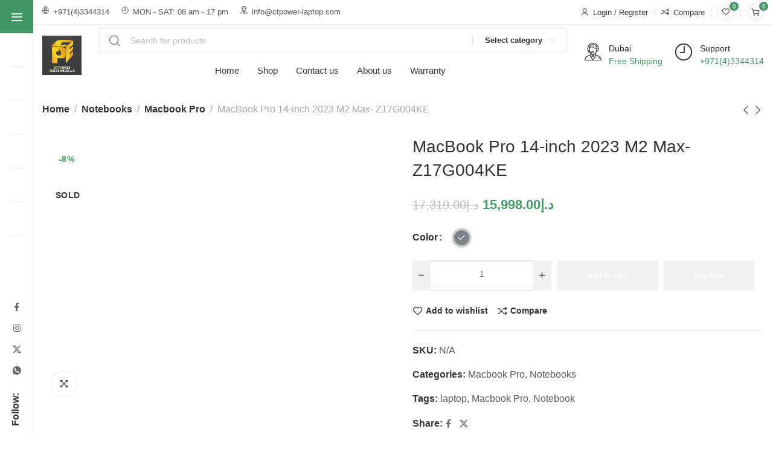

--- FILE ---
content_type: text/html; charset=UTF-8
request_url: https://ctpowershop.com/product/macbook-pro-14-inch-2023-m2-z17g004ke/
body_size: 38453
content:
<!DOCTYPE html><html lang="en"><head><script data-no-optimize="1">var litespeed_docref=sessionStorage.getItem("litespeed_docref");litespeed_docref&&(Object.defineProperty(document,"referrer",{get:function(){return litespeed_docref}}),sessionStorage.removeItem("litespeed_docref"));</script> <meta charset="UTF-8"><link rel="preconnect" href="https://fonts.gstatic.com/" crossorigin /><meta name="viewport" content="width=device-width, initial-scale=1.0, maximum-scale=1.0, user-scalable=no"><link rel="profile" href="http://gmpg.org/xfn/11"><link rel="pingback" href="https://ctpowershop.com/xmlrpc.php"><style id="jetpack-boost-critical-css">@media all{.screen-reader-text{clip:rect(1px,1px,1px,1px);word-wrap:normal!important;border:0;clip-path:inset(50%);height:1px;margin:-1px;overflow:hidden;overflow-wrap:normal!important;padding:0;position:absolute!important;width:1px}}@media all{.screen-reader-text{position:absolute;top:-10000em;width:1px;height:1px;margin:-1px;padding:0;overflow:hidden;clip:rect(0,0,0,0);border:0}.elementor *{box-sizing:border-box}.elementor a{box-shadow:none;text-decoration:none}:root{--page-title-display:block}h1.entry-title{display:var(--page-title-display)}h1.entry-title{display:var(--page-title-display)}body{overflow-x:hidden}.required,a img{border:none}textarea{overflow:auto}a,body,del,div,figure,form,h1,h2,h4,h5,header,html,i,img,ins,label,li,nav,p,small,span,strong,td,th,tr,ul{margin:0;padding:0;border:0;vertical-align:baseline;font:inherit;font-size:100%}.title,h1,h2,h4,h5,p,ul{margin-bottom:20px}img,td,th{vertical-align:middle}*{-webkit-box-sizing:border-box;-moz-box-sizing:border-box;box-sizing:border-box}@-ms-viewport{width:device-width}html{box-sizing:border-box;line-height:1;-ms-overflow-style:scrollbar;-ms-text-size-adjust:100%;-webkit-text-size-adjust:100%}td,th{text-align:left;font-weight:400}figure,header,nav{display:block}a,button,input{-ms-touch-action:manipulation;touch-action:manipulation}button,input,select,textarea{margin:0;color:inherit;font:inherit}.required{line-height:1}button{overflow:visible}button,input[type=submit]{-webkit-appearance:button}body{margin:0;background-color:#fff;color:#585858;text-rendering:optimizeLegibility;font-size:16px;font-family:Arial,Helvetica,sans-serif;-webkit-font-smoothing:antialiased;-moz-osx-font-smoothing:grayscale;line-height:1.6}a{color:#333;text-decoration:none}.xts-scheme-light a{color:rgba(255,255,255,.9)}.required{color:#e01020;font-size:16px}strong{font-weight:600}.xts-heading-with-btn .xts-close-button>a:before{font-family:font-icon;-webkit-font-smoothing:antialiased;-moz-osx-font-smoothing:grayscale}ins{text-decoration:none}i{font-style:italic}small{font-size:80%}img{max-width:100%;height:auto;border:0}th{color:#242424}svg:not(:root){overflow:hidden}.xts-image-type-svg{display:inline-block;vertical-align:middle}.xts-image-type-svg svg{width:inherit!important;height:inherit!important}td,th{padding:15px 10px;border-bottom:1px solid #e4e4e4}th{text-transform:uppercase;font-size:14px}.title,h1,h2,h4,h5{color:#242424}.title{display:block}.title,.woocommerce-Reviews .comment-reply-title,.xts-entities-title,h1,h2,h4,h5,th{word-wrap:break-word;line-height:1.4}.button,.xts-button,[type=button],[type=submit],button{min-height:42px;font-size:13px;background-color:#f1f1f1;color:#333;position:relative;display:inline-flex;flex:0 0 auto;align-items:center;justify-content:center;outline:0;border-width:0;border-style:solid;border-color:transparent;border-radius:0;box-shadow:none;vertical-align:middle;text-align:center;text-transform:none;text-shadow:none;white-space:unset;letter-spacing:.3px;font-weight:600;line-height:1.2;padding:5px 20px;padding:5px 20px;padding:5px 20px}label{display:block;margin-bottom:5px;color:#333;vertical-align:middle;font-weight:400}input[type=email],input[type=number],input[type=password],input[type=text],select,textarea{-webkit-appearance:none;-moz-appearance:none;appearance:none}input[type=email],input[type=number],input[type=password],input[type=text],select,textarea{padding:0 15px;max-width:100%;width:100%;height:42px;background-color:transparent;box-shadow:none;color:#777;vertical-align:middle;font-size:14px;border-radius:0;border:1px solid rgba(119,119,119,.2)}input[type=checkbox]{display:inline;box-sizing:border-box;margin-right:5px;padding:0;vertical-align:middle}input[type=checkbox]+label{display:inline}input[type=number]{padding:0;text-align:center}.xts-nav,.xts-textalign-left{text-align:left}textarea{padding:10px 15px;min-height:190px;border-radius:false}select{padding-right:30px;background-image:url(data:image/svg+xml;charset=utf8,\ %3Csvg\ xmlns=\'http://www.w3.org/2000/svg\'\ width=\'24\'\ height=\'24\'\ viewBox=\'0\ 0\ 24\ 24\'\ fill=\'none\'\ stroke=\'rgba\(0,0,0,0.3\)\'\ stroke-width=\'2\'\ stroke-linecap=\'round\'\ stroke-linejoin=\'round\'\ class=\'feather\ feather-chevron-down\'%3E%3Cpolyline\ points=\'6\ 9\ 12\ 15\ 18\ 9\'%3E%3C/polyline%3E%3C/svg%3E);background-position:right 11px top 50%;background-size:auto 18px;background-repeat:no-repeat}ul{padding-left:20px}ul ul{margin-top:10px;margin-bottom:0}.xts-sub-menu,.xts-sub-menu ul{margin-top:0}li{margin-bottom:10px}li:last-child{margin-bottom:0}ul{list-style:disc}.xts-nav,.xts-sticky-navbar,.xts-sub-menu,.xts-sub-menu ul{padding-left:0;list-style:none}.xts-nav,.xts-nav>li,.xts-sticky-navbar,.xts-sticky-navbar>li,.xts-sub-menu,.xts-sub-menu li{margin-bottom:0}.xts-items-start{align-items:flex-start}.xts-items-center{align-items:center}.xts-textalign-center{text-align:center}.xts-reset-mb-10>*{margin-bottom:10px}.xts-reset-all-last :last-child{margin-bottom:0}.xts-fill{position:absolute;top:0;right:0;bottom:0;left:0}.screen-reader-text{position:absolute!important;clip:rect(1px,1px,1px,1px)}h1{font-size:42px}h2{font-size:34px}.xts-fontsize-m,h4{font-size:20px}h5{font-size:16px}.container{margin-right:auto;margin-left:auto;padding-right:15px;padding-left:15px;max-width:100%;width:100%}.row{display:-ms-flexbox;display:flex;-ms-flex-wrap:wrap;flex-wrap:wrap;margin-right:-15px;margin-left:-15px}.col,.col-12,.col-auto,.col-lg-12,.col-md-12,.col-md-6{position:relative;padding-right:15px;padding-left:15px;min-height:1px;width:100%}.row-spacing-40{margin-right:-20px;margin-left:-20px}.xts-nav,.xts-row{margin-left:-10px}.row-spacing-40>[class*=col-]{padding-right:20px;padding-left:20px}.col{-ms-flex-preferred-size:0;flex-basis:0;-ms-flex-positive:1;flex-grow:1;max-width:100%}.col-auto{max-width:none;width:auto}.col-auto{-ms-flex:0 0 auto;flex:0 0 auto}.col-12{flex:0 0 100%;max-width:100%}.xts-row{display:flex;flex-direction:row;flex-wrap:wrap;margin-right:-10px;margin-bottom:-20px}.xts-col{flex-basis:100%;margin-bottom:20px;padding-right:10px;padding-left:10px;max-width:100%;width:100%}.xts-row-spacing-10{margin-bottom:-10px}.xts-row-spacing-10{margin-right:-5px;margin-left:-5px}.xts-row-spacing-10>.xts-col{margin-bottom:10px;padding-right:5px;padding-left:5px}.xts-row-4>.xts-col{flex-basis:25%;max-width:25%;width:25%}.xts-scroll-content{overflow:hidden;overflow-y:auto;-webkit-overflow-scrolling:touch;max-height:50vh}.xts-heading-with-btn{display:none;align-items:center;justify-content:space-between;margin-bottom:30px;padding-top:25px;padding-bottom:25px;border-bottom:1px solid rgba(119,119,119,.2)}.xts-heading-with-btn .title{margin-bottom:0;margin-right:10px}.xts-heading-with-btn .xts-close-button{flex:0 0 auto}.xts-heading-with-btn .xts-close-button>a:before{content:""}.xts-side-hidden{position:fixed;top:0;bottom:0;z-index:500;overflow:hidden;overflow-y:auto;-webkit-overflow-scrolling:touch;width:340px;background-color:#fff}.xts-side-hidden.xts-side-right{right:0;left:auto;-webkit-transform:translate3d(100%,0,0);transform:translate3d(100%,0,0)}.xts-sub-menu li{position:relative}.xts-sub-menu li a{position:relative;display:flex;align-items:center;padding-top:8px;padding-bottom:8px;color:#6a6a6a;font-size:15px;line-height:1.3}.xts-action-btn{display:inline-block;vertical-align:middle}.xts-action-btn>a{position:relative;color:#333}.xts-action-btn>a:after{position:absolute;top:calc(50% - 7px);left:0;visibility:hidden;opacity:0;content:"";display:inline-block;width:14px;height:14px;border:1px solid transparent;border-left-color:currentColor;border-radius:50%;vertical-align:middle}.xts-action-btn.xts-style-inline>a{display:flex;align-items:center;font-weight:600;font-size:90%;line-height:1}.xts-action-btn.xts-style-inline>a:before{margin-right:5px;font-weight:400;font-size:120%}.xts-action-btn[class*=xts-style-icon]>a{display:flex;align-items:center;justify-content:center;min-width:42px;height:42px;font-size:0}.xts-action-btn[class*=xts-style-icon]>a:before{font-size:20px;line-height:1}.xts-action-btn[class*=xts-style-icon]>a:after{left:calc(50% - 7px)}.xts-action-btn[class*=xts-style-icon-bg]{position:relative}.xts-action-btn[class*=xts-style-icon-bg]>a{z-index:2}.xts-action-btn[class*=xts-style-icon-bg]>a:before{font-size:16px}.xts-action-btn[class*=xts-style-icon-bg]:before{content:"";border-radius:30px;background-color:#fff;box-shadow:0 0 3px rgba(0,0,0,.15);position:absolute;top:0;right:0;bottom:0;left:0;backface-visibility:hidden;-webkit-backface-visibility:hidden}.xts-action-btn.xts-style-icon-bg-text>a:before{display:flex;align-items:center;justify-content:center;min-width:inherit;height:inherit}.xts-action-btn.xts-style-icon-bg-text>a span{overflow:hidden;padding:0;max-width:0;white-space:nowrap;font-weight:600;font-size:14px;opacity:0}.xts-compare-btn>a:before{content:"";font-family:font-icon;-webkit-font-smoothing:antialiased;-moz-osx-font-smoothing:grayscale}.xts-wishlist-btn>a:before{content:"";font-family:font-icon;-webkit-font-smoothing:antialiased;-moz-osx-font-smoothing:grayscale}.xts-nav-wrapper{flex:1 1 auto}.xts-nav-img{margin-right:10px;max-height:20px;width:auto!important}.xts-nav{display:inline-flex;flex-wrap:wrap;margin-right:-10px}.xts-nav>li{position:relative}.xts-nav>li>a{position:relative;display:flex;align-items:center;flex-direction:row;padding-right:10px;padding-left:10px;font-weight:600;font-size:14px;line-height:1.2}.xts-nav.xts-direction-v{display:flex;margin-right:0;margin-left:0}.xts-nav.xts-direction-v>li{flex:1 1 100%;max-width:100%;width:100%}.xts-nav.xts-direction-v>li>a{flex:1 1 0%}.xts-nav.xts-gap-m{margin-right:-15px;margin-left:-15px}.xts-nav.xts-gap-m>li>a{padding-right:15px;padding-left:15px}.xts-nav-secondary>li>a,.xts-nav-sticky-cat>li>a{color:#333}.xts-nav.xts-style-underline>li>a .xts-nav-text{position:relative;display:inline-block;padding-top:1px;padding-bottom:1px;line-height:1.2}.xts-nav.xts-style-underline>li>a .xts-nav-text:after{content:"";position:absolute;top:100%;right:0;left:0;height:1px;width:0}.xts-dropdown:after,.xts-nav.xts-style-separated>li:not(:last-child):after{content:""}.xts-nav.xts-style-underline>li.active>a .xts-nav-text:after{width:100%}.xts-nav.xts-style-separated>li{display:flex;align-items:center;flex-wrap:wrap}.xts-nav.xts-style-separated>li:after{border-width:1px;border-color:rgba(119,119,119,.12)}.xts-nav.xts-style-separated.xts-direction-v>li:after{flex:1 1 100%;border-bottom-style:solid}.xts-dropdown{position:absolute;z-index:150;background-color:#fff;box-shadow:none;border:1px solid rgba(119,119,119,.12);top:100%;bottom:auto;right:auto;left:0;margin-top:10px}.xts-dropdown:after{position:absolute;right:0;bottom:100%;left:0;height:15px}.xts-dropdown{visibility:hidden;opacity:0}.xts-dropdown-search-cats,.xts-single-product-nav.xts-style-default .xts-dropdown{right:0;left:auto}.xts-search-results{right:0;left:0}.xts-dropdown-search-cats,.xts-search-form .xts-search-results{margin:0!important}.xts-dropdown-search-cats:after,.xts-search-form .xts-search-results:after{width:auto!important;height:auto!important}.searchform{position:relative;display:flex;align-items:center;flex-wrap:wrap}.searchform .searchform-input{position:relative;flex:1 1 0%;margin-top:2px;margin-right:2px;margin-bottom:2px;min-width:100px}.searchform .searchsubmit{margin-top:2px;margin-bottom:2px;color:#fff}.searchform .searchsubmit:after{position:absolute;top:50%;left:50%;margin-top:-9px;margin-left:-9px;opacity:0;content:"";display:inline-block;width:18px;height:18px;border:1px solid transparent;border-left-color:currentColor;border-radius:50%;vertical-align:middle}.searchform.xts-ajax-search .searchform-input{min-width:250px}.xts-search-cats{position:absolute;top:0;bottom:0;right:0;display:flex;align-items:center}.xts-search-cats:after,.xts-search-cats:before{content:"";height:18px;border-left:1px solid}.xts-search-cats>a{display:flex;align-items:center;justify-content:center;height:100%;width:155px;padding-left:20px;padding-right:20px;font-weight:600;font-size:13px}.searchform.xts-style-icon-alt .submit-text,.searchform.xts-style-icon-alt-2 .submit-text,.xts-dropdown-search-cats .xts-cat-item{display:none}.xts-search-cats>a>span{width:100%;white-space:nowrap;overflow:hidden;text-overflow:ellipsis}.xts-search-cats>a:after{font-weight:400;font-size:9px;margin-left:5px;content:"";font-family:font-icon;-webkit-font-smoothing:antialiased;-moz-osx-font-smoothing:grayscale}.searchform.xts-style-icon-alt-2 .xts-search-cats:after{content:none}.xts-search-cats:after,.xts-search-cats:before{border-color:rgba(119,119,119,.2)}.xts-search-cats>a{color:#333}.xts-search-cats>a:after{color:rgba(85,85,85,.45)}.xts-dropdown-search-cats{width:200px}.xts-dropdown-search-cats .xts-scroll-content{padding:17px 25px}.xts-dropdown-search-cats .xts-sub-menu ul{margin-left:15px}.searchform.xts-style-icon-alt input[type=text]{padding-right:50px}.searchform.xts-style-icon-alt .searchsubmit{right:0}.searchform.xts-style-icon-alt-2 input[type=text]{padding-left:50px}.searchform.xts-style-icon-alt-2 .searchsubmit{left:0}.searchform.xts-style-icon-alt .searchform-input,.searchform.xts-style-icon-alt-2 .searchform-input{margin:0}.searchform.xts-style-icon-alt .searchsubmit,.searchform.xts-style-icon-alt-2 .searchsubmit{position:absolute;top:0;bottom:0;margin:0;padding:0;width:50px;font-weight:400}.searchform.xts-style-icon-alt .searchsubmit:before,.searchform.xts-style-icon-alt-2 .searchsubmit:before{font-size:20px;content:"";font-family:font-icon;-webkit-font-smoothing:antialiased;-moz-osx-font-smoothing:grayscale}.searchform.xts-style-icon-alt .searchsubmit,.searchform.xts-style-icon-alt-2 .searchsubmit{background-color:transparent!important;box-shadow:none!important}.searchform.xts-style-icon-alt .searchsubmit,.searchform.xts-style-icon-alt-2 .searchsubmit{color:#777}.xts-search-results-wrapper{position:relative}.comment-form{display:flex;flex-direction:row;flex-wrap:wrap;margin-right:-10px;margin-left:-10px}.comment-form>div,.comment-form>p{flex-basis:100%;margin-bottom:10px;padding-right:10px;padding-left:10px;max-width:100%}.comment-form .comment-notes{margin-bottom:20px}.comment-form .comment-form-author,.comment-form .comment-form-email{flex:1 1 220px}.comment-form .form-submit{margin-top:10px}.comment-form input[type=submit]{color:#fff}.xts-breadcrumbs{vertical-align:middle;line-height:1.2;color:#a5a5a5}.xts-breadcrumbs a{color:#333;font-weight:600}.xts-breadcrumbs .xts-delimiter{padding:0 8px}.xts-breadcrumbs .xts-delimiter:after{content:"/"}.xts-widget-scheme-light a{color:rgba(255,255,255,.6)}.widget{margin-bottom:20px}.widget:last-child{margin-bottom:0}.xts-close-side{position:fixed;z-index:400;visibility:hidden;background-color:rgba(0,0,0,.7);opacity:0}.xts-carousel{position:relative}.xts-carousel:not(.xts-loaded){flex-wrap:nowrap;overflow:hidden}.xts-carousel>.xts-col{flex-grow:0;flex-shrink:0}.xts-carousel .xts-col{flex-basis:auto;padding-top:5px;padding-bottom:5px}body .xts-carousel,body .xts-carousel .xts-col{margin-bottom:0}.xts-header-el .xts-header-el-icon:before,.xts-nav-mobile .xts-menu-item-with-icon>a:before,.xts-photoswipe-btn>a:before,i[class*=xts-i-]:before{font-family:font-icon;-webkit-font-smoothing:antialiased;-moz-osx-font-smoothing:grayscale}.xts-photoswipe-btn>a:before{content:""}.xts-header-row,.xts-site-wrapper{position:relative;background-color:#fff}.alignleft{margin-top:3px;margin-bottom:20px}.alignleft{float:left;margin-right:25px}.xts-site-wrapper{overflow:hidden}.xts-site-content{margin-top:-30px;padding-top:30px;min-height:50vh}.xts-content-area{margin-bottom:50px}.xts-header{display:flex;justify-content:center;position:relative;margin-bottom:30px}.xts-header-inner{position:relative;top:0;z-index:200;width:100%;backface-visibility:hidden;-webkit-backface-visibility:hidden}.xts-header-row-inner{display:flex}.xts-header-col{display:flex;align-items:center;flex-wrap:wrap;flex:0 0 auto}.xts-header-col.xts-start{justify-content:flex-start;margin-left:-10px}.xts-header-col.xts-end{justify-content:flex-end;margin-right:-10px}.xts-header-col.xts-full{flex:1 1 auto;justify-content:center;margin-left:-10px;margin-right:-10px}.xts-header-el{position:relative}.xts-header-el>a{display:flex;align-items:center;justify-content:center;height:40px;line-height:1}.xts-header-el .xts-header-el-icon,.xts-header-el .xts-header-el-label{color:#333}.xts-header-el .xts-header-el-icon{position:relative;display:flex;align-items:center;justify-content:center}.xts-header-el .xts-header-el-icon:before{font-size:20px}.xts-header-el .xts-header-el-label{font-weight:600;font-size:14px}.xts-header-el:not(.xts-style-text) .xts-header-el-label{margin-left:7px}.xts-header-el.xts-style-icon .xts-header-el-label{display:none}.xts-top-bar .xts-header-el .xts-header-el-icon:before{font-size:14px}.xts-top-bar .xts-header-el .xts-header-el-label{font-size:13px;font-weight:400}.xts-header-fontsize-xs{font-size:13px}.xts-header-fontsize-s{font-size:14px}.xts-header-el>a,.xts-header-infobox,.xts-header-nav-wrapper,.xts-logo,[class*=xts-header-search-form]{padding-right:10px;padding-left:10px}.xts-header-mobile-search .xts-header-el-icon:before{content:""}[class*=xts-header-search-form]{flex:1 1 auto}.xts-nav-secondary>li>a{height:40px}.xts-header-mobile-burger .xts-header-el-icon:before{content:""}.xts-side-mobile .searchform{border-bottom:1px solid rgba(119,119,119,.2)}.xts-side-mobile .searchform input[type=text]{padding-left:20px;height:70px;border:none;background-color:transparent;font-weight:600;font-size:15px}.xts-side-mobile .xts-search-results{border-bottom:1px solid rgba(119,119,119,.2)}.xts-side-mobile .xts-search-results:not(.xts-opened){display:none}.xts-nav-mobile-tab,.xts-nav-mobile>li{border-bottom:1px solid rgba(119,119,119,.2)}.xts-nav-mobile-tab{display:flex;margin:0;background-color:rgba(0,0,0,.04)}.xts-nav-mobile-tab>li{flex:1 0 50%;max-width:50%}.xts-nav-mobile-tab>li a{color:#777;padding:0}.xts-nav-mobile-tab>li.xts-active a{color:#333}.xts-nav-mobile-tab.xts-style-underline>li a{height:100%}.xts-nav-mobile-tab.xts-style-underline>li.xts-active>a{background-color:rgba(0,0,0,.05)}.xts-nav-mobile-tab.xts-style-underline>li.xts-active .nav-link-text:after{width:100%}.xts-nav-mobile-tab.xts-style-underline:not(.xts-swap)>li:first-child .nav-link-text:after{right:0;left:auto}.xts-nav-mobile-tab.xts-style-underline .nav-link-text{position:static;flex:1 1 auto;padding:18px 15px;text-align:center}.xts-nav-mobile-tab.xts-style-underline .nav-link-text:after{content:"";position:absolute;top:auto;bottom:-1px;left:0;width:0;height:2px}.xts-nav-mobile li{display:flex;flex-wrap:wrap}.xts-nav-mobile li a{flex:1 1 0%;order:1;padding:8px 20px}.xts-nav-mobile>li>a{min-height:50px;color:#333}.xts-nav-mobile>li>a:after{content:none!important}.xts-nav-mobile.xts-nav{display:none}.xts-nav-mobile.xts-nav.xts-active{display:flex}.xts-nav-mobile .xts-menu-item-with-icon>a:before{margin-right:7px}.xts-nav-mobile .xts-menu-item-wishlist>a:before{content:""}.xts-header-compare .xts-header-el-icon:before,.xts-nav-mobile .xts-menu-item-compare>a:before{content:""}.xts-nav-mobile .xts-menu-item-account>a:before{content:""}.xts-logo a{display:block}.xts-logo img{transform:translateZ(0);backface-visibility:hidden;-webkit-backface-visibility:hidden;perspective:800px;-webkit-perspective:800px}.xts-header-divider:before{content:"";display:block;border-width:1px;border-color:rgba(119,119,119,.2);height:inherit}.xts-header-divider.xts-direction-v{height:18px}.xts-header-divider.xts-direction-v:before{border-right-style:solid}.xts-header-infobox.xts-icon-side.xts-icon-gap-s .xts-box-icon-wrapper{margin-right:7px}.xts-header-infobox.xts-icon-side.xts-icon-gap-m .xts-box-icon-wrapper{margin-right:12px}.xts-header-infobox.xts-without-spacing .xts-box-title{margin-bottom:0}i[class*=xts-i-]{font-style:normal}.xts-infobox{position:relative}.xts-infobox{display:flex;flex-direction:column}.xts-box-content,.xts-box-icon-wrapper{z-index:2}.xts-box-icon-wrapper{flex:0 0 auto}.xts-box-content{flex:1 1 auto}.xts-infobox.xts-icon-side{flex-direction:row}.xts-infobox.xts-icon-side .xts-box-icon-wrapper{margin-right:20px;max-width:50%}.xts-box-icon{display:inline-flex;align-items:center;justify-content:center;vertical-align:middle;font-weight:600;line-height:1}.xts-button.xts-size-s{padding-right:14px;padding-left:14px;min-height:36px;font-size:12px}.xts-button.xts-color-primary{color:#fff}.xts-social-icons.xts-shape-round a{border-radius:35px}.xts-i-facebook:before{content:""}.xts-i-instagram:before{content:""}.xts-i-twitter:before{content:""}.xts-i-whatsapp:before{content:""}.xts-social-buttons a{vertical-align:middle;line-height:1}.xts-social-icons{display:inline-block;vertical-align:middle;font-size:0;margin-left:-4px;margin-right:-4px}.xts-social-icons a{display:inline-flex;align-items:center;justify-content:center;margin:4px}.xts-social-icons .xts-social-name{display:none}.xts-social-label{margin-right:5px;vertical-align:middle;font-weight:600;line-height:1}.xts-social-label.xts-textcolor-default{color:#333}.xts-social-icons.xts-size-s a{width:30px;height:30px;font-size:14px}.xts-social-icons.xts-style-default{margin-left:-7px;margin-right:-7px}.xts-social-icons.xts-style-default a{margin:0;padding:7px;width:auto;height:auto;color:rgba(0,0,0,.6)}.xts-social-icons.xts-style-default.xts-scheme-light a{color:#fff}.xts-single-product-nav.xts-style-default .xts-nav-btn.xts-prev>a:before{content:""}.xts-cookies,.xts-scroll-to-top{border:1px solid rgba(119,119,119,.12)}.xts-cookies{position:fixed;right:20px;bottom:20px;z-index:400;visibility:hidden;margin-left:20px;padding:30px;max-width:400px;background-color:#fff;opacity:0;transform:translateY(100px)}.xts-cookies-title{font-size:22px}.xts-cookies-content{margin-bottom:20px}.xts-cookies-accept-btn{color:#fff}.xts-scroll-to-top{position:fixed;right:22px;bottom:22px;z-index:100;display:flex;align-items:center;flex-direction:column;overflow:hidden;width:45px;height:45px;background-color:rgba(255,255,255,.9);color:#333;font-size:0;opacity:0;transform:scale(.6);backface-visibility:hidden;-webkit-backface-visibility:hidden}.xts-scroll-to-top:after,.xts-scroll-to-top:before{display:flex;flex:0 0 100%;align-items:center;justify-content:center;font-size:14px;content:"";font-family:font-icon;-webkit-font-smoothing:antialiased;-moz-osx-font-smoothing:grayscale}.xts-lazy-load{transform:translateZ(0)}.xts-lazy-load:not([src$=".svg"]){width:100%}.xts-lazy-fade{opacity:0}.xts-product-label{background-color:#fff}.xts-swatches+select{display:none}.clear{clear:both;width:100%}.xts-product-labels{position:absolute;top:15px;left:15px;z-index:2;display:flex;align-items:flex-start;flex-direction:column;flex-wrap:nowrap;max-width:50%}.xts-product-label{padding:5px 7px;min-width:50px;color:#333;text-align:center;text-transform:uppercase;letter-spacing:.4px;font-weight:600;font-size:12px;line-height:1.2}p.stock{color:#77a464}.xts-product-labels.xts-shape-round .xts-product-label{display:flex;align-items:center;justify-content:center;min-height:50px;border-radius:35px;font-size:14px}span.amount{font-weight:600}del span.amount{color:inherit;font-weight:400;font-size:90%}.price del{color:#bbb}div.quantity{display:inline-flex;vertical-align:top;font-size:0;border:1px solid rgba(119,119,119,.2);background-color:transparent;height:42px}div.quantity input[type=number]{-webkit-appearance:textfield;-moz-appearance:textfield;appearance:textfield}div.quantity button:after{font-family:font-icon;-webkit-font-smoothing:antialiased;-moz-osx-font-smoothing:grayscale}div.quantity button.xts-minus:after{content:""}div.quantity button.xts-plus:after{content:""}div.quantity.hidden{display:none!important}div.quantity :is(input[type=number],input[type=text],button){color:#777;background-color:transparent;border-radius:0;box-shadow:none;height:auto}div.quantity :is(input[type=text],input[type=number]){width:35px;border-top:none;border-bottom:none}div.quantity button{margin:-1px;width:25px;padding:0;font-size:10px;min-height:0}p.stock{display:inline-block;padding:.4em .7em;border:2px solid;font-weight:600;font-size:14px;border-radius:0}[class*=variations_form] .variations label:after,label[for=rating]:after{content:":";margin-left:2px}[class*=variations_form] .variations tr:first-child .cell{padding-top:0}[class*=variations_form] .variations label{margin-right:20px;margin-bottom:0;white-space:nowrap;font-weight:600}.reset_variations:before{content:"";-webkit-font-smoothing:antialiased;-moz-osx-font-smoothing:grayscale;font-family:font-icon}[class*=variations_form] .variations select{max-width:220px}[class*=variations_form] .variations .cell{padding:20px 0 0;border:none;text-align:inherit;line-height:1;text-transform:none;font-size:inherit}[class*=variations_form] .variations .cell.value{width:100%}.xts-reset-variations{margin-top:-10px;margin-bottom:10px}[class*=variations_form]:not(.xts-selected) .xts-reset-variations{display:none}.reset_variations{display:inline-block!important;visibility:visible!important;color:#333;font-weight:600;font-size:12px}.reset_variations:before{margin-right:5px;font-size:10px}.woocommerce-variation{overflow:visible!important;height:auto!important}[class*=variations_form]:not(.xts-selected) .woocommerce-variation{display:none!important}.single_add_to_cart_button:after{position:absolute;left:calc(50% - 9px);top:calc(50% - 9px);visibility:hidden;opacity:0;content:"";display:inline-block;width:18px;height:18px;border:1px solid transparent;border-left-color:#fff;border-radius:50%;vertical-align:middle}.xts-header-cart.xts-design-round-bordered .xts-header-el-icon,.xts-header-wishlist.xts-design-round-bordered .xts-header-el-icon{width:42px;height:42px;border:1px solid rgba(119,119,119,.2);border-radius:50%}.xts-top-bar .xts-header-cart.xts-design-round-bordered .xts-header-el-icon,.xts-top-bar .xts-header-wishlist.xts-design-round-bordered .xts-header-el-icon{width:28px;height:28px}.xts-header-cart.xts-design-round-bordered .xts-header-el-icon>span,.xts-header-wishlist.xts-design-round-bordered .xts-header-el-icon>span,.xts-sticky-navbar .xts-navbar-count{position:absolute;top:-4px;right:-8px;width:15px;height:15px;border-radius:50%;color:#fff;text-align:center;letter-spacing:0;font-weight:400;font-size:10px;line-height:15px}.xts-header-cart .xts-cart-count span,.xts-header-cart .xts-cart-divider{display:none}.xts-header-cart .xts-icon-cart:before{content:""}.xts-header-cart .xts-header-el-label .amount{color:inherit;font-weight:inherit}.xts-cart-widget-side{display:flex;flex-direction:column;overflow:hidden;padding-right:25px;padding-bottom:30px;padding-left:25px}.xts-cart-widget-side .xts-heading-with-btn{display:flex;flex:0 1 0;margin-bottom:15px}.xts-cart-widget-side .widget_shopping_cart{position:relative;flex:1}.xts-cart-widget-side .widget_shopping_cart_content{position:absolute;top:0;right:0;bottom:0;left:0;display:flex;flex-direction:column}.xts-create-account-msg:before,.xts-header-my-account .xts-header-el-icon:before{content:""}.xts-login-side{padding-right:25px;padding-bottom:30px;padding-left:25px}.xts-login-side .xts-heading-with-btn{display:flex;margin-bottom:15px}.xts-create-account-msg{margin-top:20px;padding:20px 0;text-align:center;border-top:1px solid rgba(119,119,119,.2);border-bottom:1px solid rgba(119,119,119,.2)}.xts-create-account-msg:before{display:block;margin-bottom:15px;color:#f1f1f1;font-size:70px;line-height:1;font-family:font-icon;-webkit-font-smoothing:antialiased;-moz-osx-font-smoothing:grayscale}.xts-create-account-msg p{font-weight:600;color:#333}.xts-header-wishlist .xts-header-el-icon:before{content:""}.xts-quick-view-btn>a:before{content:"";font-family:font-icon;-webkit-font-smoothing:antialiased;-moz-osx-font-smoothing:grayscale}.xts-sticky-cats{position:fixed;background-color:#fff;left:0}.xts-sticky-cats{top:0;bottom:0;z-index:300;display:flex;flex-direction:column;width:55px;border-right:1px solid rgba(119,119,119,.12)}.xts-sticky-cats:after{content:"";z-index:2;visibility:visible;position:absolute;top:0;right:0;bottom:0;left:0}.xts-sticky-cats-title{display:flex;flex:0 0 auto;align-items:center;padding:0 15px;height:55px;color:#fff;margin-right:-1px}.xts-sticky-cats-title:before{flex:0 0 auto;margin-right:10px;width:25px;text-align:center;font-size:18px;content:"";font-family:font-icon;-webkit-font-smoothing:antialiased;-moz-osx-font-smoothing:grayscale}.xts-sticky-cats-title span{overflow:hidden;text-overflow:ellipsis;white-space:nowrap;font-weight:600;font-size:16px}.xts-nav-sticky-cat{flex:0 0 auto}.xts-nav-sticky-cat>li{margin-right:15px;margin-left:15px}.xts-nav-sticky-cat>li>a{padding:8px 0;min-width:1px;min-height:55px}.xts-nav-sticky-cat>li>a .xts-nav-img{flex:0 0 auto;margin-right:0;max-width:none;max-height:none;width:25px!important;height:25px;object-position:50% 50%;object-fit:contain}.xts-nav-sticky-cat>li>a .xts-nav-text{display:inline-flex;align-items:center;height:36px}.xts-sticky-social-wrapper{display:flex;flex:0 0 auto;flex-direction:column-reverse;margin:auto 15px 15px}.xts-sticky-social-wrapper .xts-social-label{align-self:flex-start;margin-top:15px;margin-left:3px;width:auto;transform:rotate(180deg);writing-mode:vertical-rl;-ms-block-progression:rl}.xts-sticky-social-wrapper .xts-social-icons{display:flex;flex-direction:column;margin:0}.xts-sticky-social-wrapper .xts-social-icons a{justify-content:flex-start;margin:0;width:auto;height:auto;color:rgba(0,0,0,.6)}.xts-sticky-social-wrapper .xts-social-icons a:not(:last-child){margin-bottom:10px}.xts-sticky-social-wrapper .xts-social-icons a i{display:inline-flex;align-items:center;justify-content:center;flex:0 0 auto;width:25px;height:25px}.xts-sticky-social-wrapper .xts-social-icons .xts-social-name{display:inline-flex;color:#333;font-weight:600}.xts-nav-sticky-cat>li>a .xts-nav-text,.xts-nav-sticky-cat>li>a:after,.xts-sticky-cats-title span,.xts-sticky-social-wrapper .xts-social-icons .xts-social-name{width:0;max-width:0;opacity:0}.xts-single-product-summary>.price{font-size:22px}.xts-single-product-nav.xts-style-default .xts-nav-btn>a:before{font-family:font-icon;-webkit-font-smoothing:antialiased;-moz-osx-font-smoothing:grayscale}.woocommerce-form-login button{color:#fff}.woocommerce-form-login>p:last-child{margin-bottom:0}.xts-login-extra{display:flex;flex-wrap:wrap;justify-content:space-between;align-items:center;font-size:90%;margin-bottom:10px}.xts-login-extra label{margin-right:15px;margin-bottom:10px}.xts-login-extra label>span{vertical-align:middle}.xts-login-extra a{margin-bottom:10px}.xts-product-thumb img{width:100%}.xts-prod-design-icons-alt .xts-add-cart-btn>a span{color:#fff}.xts-product-hover-image{display:flex;align-items:center;justify-content:center;background-color:#fff;opacity:0}.xts-product:not(.xts-form-first-inited) .xts-variations_form .variations tr:not(:first-child),.xts-variations_form .variations .cell.label,.xts-variations_form .woocommerce-variation-add-to-cart{display:none}.xts-variations_form .variations .cell{padding-top:0}.xts-variations_form .variations select{margin-top:5px;margin-bottom:5px}.xts-variations_form .reset_variations{display:none!important}.xts-product-actions>div:not(:last-child),.xts-single-product-nav.xts-style-default .xts-entities-title{margin-bottom:7px}.xts-product-actions .xts-action-btn.xts-style-icon-bg:before{box-shadow:none}.woocommerce-product-gallery.xts-style-bottom .xts-single-product-thumb-wrapper{margin-top:10px}.single_add_to_cart_button,.xts-buy-now-btn{color:#fff}.xts-single-product{margin-bottom:-40px}.xts-single-product>div{margin-bottom:40px}.xts-single-product>.row{margin-bottom:0}.xts-single-product>.row>.col-md-6{margin-bottom:40px}.xts-single-product-navs{margin-bottom:10px}.xts-single-product-navs .xts-breadcrumbs,.xts-single-product-navs .xts-single-product-nav,.xts-single-product-summary>*{margin-bottom:20px}.xts-single-product-summary>:last-child{margin-bottom:0}.product_title{font-size:28px}.product_meta .xts-label{color:#333;font-weight:600}.product_meta a{color:inherit}.xts-single-product-summary .product_meta{padding-top:20px;border-top:1px solid rgba(119,119,119,.2)}.woocommerce-product-gallery{position:relative}.woocommerce-product-gallery .xts-col{padding-top:0;padding-bottom:0}.woocommerce-product-gallery img{width:100%}.xts-single-product-images-wrapper,.xts-single-product-thumb-wrapper{position:relative;overflow:hidden}.xts-single-product-actions>div:not(:last-child){margin-right:15px}.xts-single-product-nav.xts-style-default{position:relative;display:inline-flex}.xts-single-product-nav.xts-style-default .xts-nav-btn>a{display:flex;align-items:center;justify-content:center;width:20px;height:20px;color:#333;font-size:16px}.xts-single-product-nav.xts-style-default .xts-nav-btn.xts-next>a:before{content:""}.xts-single-product-nav.xts-style-default .xts-dropdown{padding:10px;width:250px}.xts-single-product-nav.xts-style-default .xts-dropdown-inner{display:flex;align-items:center;flex-direction:row}.xts-single-product-nav.xts-style-default .xts-thumb{flex:0 1 0;margin-right:10px}.xts-single-product-nav.xts-style-default .xts-thumb img{max-width:90px;width:auto}.xts-single-product-nav.xts-style-default .xts-content{display:flex;flex:1;flex-direction:column;text-align:left}.xts-single-product-image-actions{position:absolute;bottom:0;left:0;z-index:2;display:flex;align-items:flex-start;flex-direction:column;padding:15px}.quantity:not(.hidden)+button{margin-left:10px}.xts-buy-now-btn{margin-inline-start:10px}.product_meta>span{display:block}.woocommerce-Tabs-panel:not(.xts-active){display:none}.product_meta+.xts-single-product-share{margin-top:-5px}.xts-nav-product-tabs-wrapper{margin-bottom:25px;border-bottom:1px solid rgba(119,119,119,.12)}.xts-nav-product-tabs.xts-style-underline>li>a{padding-top:0;padding-bottom:0;color:#666;font-size:18px}.xts-nav-product-tabs.xts-style-underline>li>a .xts-nav-text{padding:15px 0}.xts-nav-product-tabs.xts-style-underline>li>a .xts-nav-text:after{top:100%}.xts-nav-product-tabs.xts-style-underline>li.active>a{color:#333}.woocommerce-Reviews{display:flex;flex-wrap:wrap;margin-right:-15px;margin-bottom:-40px;margin-left:-15px}.woocommerce-Reviews #comments,.woocommerce-Reviews #review_form_wrapper{flex:1 1 400px;margin-bottom:40px;padding-right:15px;padding-left:15px}.woocommerce-Reviews .comment-reply-title,.woocommerce-Reviews .woocommerce-Reviews-title{font-size:18px}.woocommerce-Reviews .comment-reply-title{display:block;margin-bottom:20px;color:#242424}.woocommerce-Reviews .woocommerce-noreviews{margin-bottom:0}.woocommerce-Reviews .clear{display:none}label[for=rating]{display:inline-block;margin-bottom:0;margin-right:15px}@media (min-width:768px){.col-md-6{flex:0 0 50%;max-width:50%}.col-md-12{flex:0 0 100%;max-width:100%}.searchform.xts-with-cats input[type=text]{min-width:290px;padding-right:170px}}@media (min-width:1025px){.xts-hide-lg{display:none!important}.col-lg-12{flex:0 0 100%;max-width:100%}.xts-scroll ::-webkit-scrollbar{width:5px}.xts-header-col.xts-desktop.xts-center{flex:1 1 auto}.xts-header-col.xts-mobile{display:none}.xts-sticky-navbar{display:none}.woocommerce .form-row-wide{clear:both}.xts-sticky-cats-enabled{margin-left:55px}.xts-product-actions>div{opacity:0;transform:scale(.6)}.xts-single-product form.cart:not(.xts-variations_form) .single_add_to_cart_button,.xts-single-product form.cart:not(.xts-variations_form) .xts-buy-now-btn{height:50px;padding:5px 50px}.xts-single-product form.cart:not(.xts-variations_form) .quantity{min-height:50px;height:50px}.xts-single-product form.cart:not(.xts-variations_form) .quantity :is(input[type=text],input[type=number]){width:45px}.xts-single-product form.cart:not(.xts-variations_form) .quantity button{width:30px}}@media (max-width:1024px){.xts-side-hidden{width:300px}.xts-hide-md{display:none!important}.xts-header-col.xts-desktop{display:none}.xts-nav-wrapper.xts-mb-action-swipe{overflow-y:hidden;-webkit-overflow-scrolling:touch;white-space:nowrap;-webkit-mask-image:linear-gradient(to left,transparent,#000 70px);mask-image:linear-gradient(to left,transparent,#000 70px)}.xts-nav-wrapper.xts-mb-action-swipe .xts-nav{flex-wrap:nowrap}.xts-header-col.xts-mobile.xts-end,.xts-header-col.xts-mobile.xts-start{flex:1 1 0%}.xts-header-col.xts-mobile.xts-empty+.xts-end{flex:1 1 auto}.xts-sidebar-hidden-md .xts-content-area{flex-basis:100%;max-width:100%}.xts-cookies{right:10px;bottom:10px;margin-left:10px}.xts-scroll-to-top{right:12px;bottom:12px;width:40px;height:40px}.xts-sticky-navbar-enabled .xts-scroll-to-top{bottom:67px}.xts-sticky-navbar{position:fixed;right:0;bottom:0;left:0;z-index:300;display:flex;align-items:center;overflow-x:auto;overflow-y:hidden;-webkit-overflow-scrolling:touch;height:55px;background-color:#fff;border:1px solid rgba(119,119,119,.12)}.xts-sticky-navbar li{flex:1 0 20%}.xts-sticky-navbar a{position:relative;display:block;text-align:center;padding-right:10px;padding-left:10px;color:#333;line-height:1}.xts-sticky-navbar.xts-with-text a{padding-bottom:12px}.xts-navbar-text{position:absolute;right:10px;bottom:0;left:10px;overflow:hidden;text-overflow:ellipsis;white-space:nowrap;font-weight:600;font-size:11px}.xts-navbar-icon{display:inline-flex;align-items:center;justify-content:center;position:relative;font-size:20px;height:22px;width:22px}.xts-sticky-cats{display:none}.xts-navbar-icon:before{font-family:font-icon;-webkit-font-smoothing:antialiased;-moz-osx-font-smoothing:grayscale}.xts-navbar-shop .xts-navbar-icon:before{content:""}.xts-navbar-wishlist .xts-navbar-icon:before{content:""}.xts-navbar-cart .xts-navbar-icon:before{content:""}.xts-navbar-my-account .xts-navbar-icon:before{content:""}.xts-navbar-home .xts-navbar-icon:before{content:""}.xts-sticky-navbar-enabled{margin-bottom:55px}.xts-sticky-navbar-enabled .xts-cookies{bottom:65px}.xts-product-hover-image{display:none}.xts-prod-design-icons-alt .xts-product .xts-add-cart-btn>a span,.xts-product .xts-compare-btn,.xts-product .xts-quick-view-btn,.xts-single-product-nav .xts-dropdown{display:none}}@media (max-width:767px){.xts-search-cats{display:none}.alignleft{float:none!important;margin-right:0!important;margin-left:0!important}}@media (max-width:575px){.xts-product-label{padding:5px 3px;min-width:40px;font-size:10px}.xts-product-labels.xts-shape-round .xts-product-label{min-height:40px;font-size:12px}}.xts-general-header.xts-dropdowns-align-bottom .xts-dropdown{margin-top:30px}.xts-general-header.xts-dropdowns-align-bottom .xts-dropdown:after{height:40px}@media (min-width:1025px){.xts-top-bar .xts-header-row-inner{height:40px}.xts-general-header .xts-header-row-inner{height:100px}.xts-general-header .xts-logo img{max-height:100px}}@media (max-width:1024px){.xts-top-bar .xts-header-row-inner{height:0}.xts-general-header .xts-header-row-inner{height:60px}.xts-general-header .xts-logo img{max-height:60px}}.xts-top-bar{border-color:#ededed;border-bottom-width:1px;border-style:solid}.xts-general-header{border-style:solid}body{font-family:Karla,Arial,Helvetica,sans-serif}.title,.woocommerce-Reviews .comment-reply-title,h1,h2,h4,h5,th{font-family:Asap,Arial,Helvetica,sans-serif}.product_title,.xts-entities-title{font-family:Asap,Arial,Helvetica,sans-serif;color:#333}a.xts-entities-title{color:#333}.xts-nav-secondary>li>a{font-weight:500;font-size:15px}.xts-header-el .xts-header-el-label{font-family:Asap,Arial,Helvetica,sans-serif;font-weight:500;font-size:15px}.xts-box-icon,.xts-login-extra a,.xts-product-label.xts-onsale,.xts-textcolor-primary,span.amount{color:#439665}.xts-header-cart.xts-design-round-bordered .xts-header-el-icon>span,.xts-header-wishlist.xts-design-round-bordered .xts-header-el-icon>span,.xts-nav-mobile-tab.xts-style-underline .nav-link-text:after,.xts-nav.xts-style-underline>li>a .xts-nav-text:after,.xts-sticky-cats-title,.xts-sticky-navbar .xts-navbar-count{background-color:#439665}.comment-form input[type=submit],.searchform .searchsubmit,.single_add_to_cart_button,.woocommerce-form-login button,.xts-button.xts-color-primary,.xts-buy-now-btn,.xts-cookies-accept-btn{background-color:#439665}a{color:#439665}@font-face{font-weight:400;font-style:normal;font-family:font-icon}.container{max-width:1400px}}</style><title>MacBook Pro 14-inch 2023 M2 Max- Z17G004KE &#8211; Ctpowershop</title><meta name='robots' content='max-image-preview:large' /><link rel='dns-prefetch' href='//stats.wp.com' /><link rel='dns-prefetch' href='//www.googletagmanager.com' /><link rel='dns-prefetch' href='//fonts.googleapis.com' /><link rel='preconnect' href='//i0.wp.com' /><link rel="alternate" type="application/rss+xml" title="Ctpowershop &raquo; Feed" href="https://ctpowershop.com/feed/" /><link rel="alternate" type="application/rss+xml" title="Ctpowershop &raquo; Comments Feed" href="https://ctpowershop.com/comments/feed/" /><link rel="alternate" type="application/rss+xml" title="Ctpowershop &raquo; MacBook Pro 14-inch 2023 M2 Max- Z17G004KE Comments Feed" href="https://ctpowershop.com/product/macbook-pro-14-inch-2023-m2-z17g004ke/feed/" /><link rel="alternate" title="oEmbed (JSON)" type="application/json+oembed" href="https://ctpowershop.com/wp-json/oembed/1.0/embed?url=https%3A%2F%2Fctpowershop.com%2Fproduct%2Fmacbook-pro-14-inch-2023-m2-z17g004ke%2F" /><link rel="alternate" title="oEmbed (XML)" type="text/xml+oembed" href="https://ctpowershop.com/wp-json/oembed/1.0/embed?url=https%3A%2F%2Fctpowershop.com%2Fproduct%2Fmacbook-pro-14-inch-2023-m2-z17g004ke%2F&#038;format=xml" />
<noscript><link rel='stylesheet' id='all-css-847547a6bb7c0bba32ea5c89336428b4' href='https://ctpowershop.com/wp-content/boost-cache/static/7499116b21.min.css' type='text/css' media='all' /></noscript><link data-media="all" onload="this.media=this.dataset.media; delete this.dataset.media; this.removeAttribute( &apos;onload&apos; );" rel='stylesheet' id='all-css-847547a6bb7c0bba32ea5c89336428b4' href='https://ctpowershop.com/wp-content/boost-cache/static/7499116b21.min.css' type='text/css' media="not all" /><style id='wp-img-auto-sizes-contain-inline-css'>img:is([sizes=auto i],[sizes^="auto," i]){contain-intrinsic-size:3000px 1500px}
/*# sourceURL=wp-img-auto-sizes-contain-inline-css */</style><style id='classic-theme-styles-inline-css'>/*! This file is auto-generated */
.wp-block-button__link{color:#fff;background-color:#32373c;border-radius:9999px;box-shadow:none;text-decoration:none;padding:calc(.667em + 2px) calc(1.333em + 2px);font-size:1.125em}.wp-block-file__button{background:#32373c;color:#fff;text-decoration:none}
/*# sourceURL=/wp-includes/css/classic-themes.min.css */</style><style id='jetpack-sharing-buttons-style-inline-css'>.jetpack-sharing-buttons__services-list{display:flex;flex-direction:row;flex-wrap:wrap;gap:0;list-style-type:none;margin:5px;padding:0}.jetpack-sharing-buttons__services-list.has-small-icon-size{font-size:12px}.jetpack-sharing-buttons__services-list.has-normal-icon-size{font-size:16px}.jetpack-sharing-buttons__services-list.has-large-icon-size{font-size:24px}.jetpack-sharing-buttons__services-list.has-huge-icon-size{font-size:36px}@media print{.jetpack-sharing-buttons__services-list{display:none!important}}.editor-styles-wrapper .wp-block-jetpack-sharing-buttons{gap:0;padding-inline-start:0}ul.jetpack-sharing-buttons__services-list.has-background{padding:1.25em 2.375em}
/*# sourceURL=https://ctpowershop.com/wp-content/plugins/jetpack/_inc/blocks/sharing-buttons/view.css */</style><style id='global-styles-inline-css'>:root{--wp--preset--aspect-ratio--square: 1;--wp--preset--aspect-ratio--4-3: 4/3;--wp--preset--aspect-ratio--3-4: 3/4;--wp--preset--aspect-ratio--3-2: 3/2;--wp--preset--aspect-ratio--2-3: 2/3;--wp--preset--aspect-ratio--16-9: 16/9;--wp--preset--aspect-ratio--9-16: 9/16;--wp--preset--color--black: #000000;--wp--preset--color--cyan-bluish-gray: #abb8c3;--wp--preset--color--white: #ffffff;--wp--preset--color--pale-pink: #f78da7;--wp--preset--color--vivid-red: #cf2e2e;--wp--preset--color--luminous-vivid-orange: #ff6900;--wp--preset--color--luminous-vivid-amber: #fcb900;--wp--preset--color--light-green-cyan: #7bdcb5;--wp--preset--color--vivid-green-cyan: #00d084;--wp--preset--color--pale-cyan-blue: #8ed1fc;--wp--preset--color--vivid-cyan-blue: #0693e3;--wp--preset--color--vivid-purple: #9b51e0;--wp--preset--gradient--vivid-cyan-blue-to-vivid-purple: linear-gradient(135deg,rgb(6,147,227) 0%,rgb(155,81,224) 100%);--wp--preset--gradient--light-green-cyan-to-vivid-green-cyan: linear-gradient(135deg,rgb(122,220,180) 0%,rgb(0,208,130) 100%);--wp--preset--gradient--luminous-vivid-amber-to-luminous-vivid-orange: linear-gradient(135deg,rgb(252,185,0) 0%,rgb(255,105,0) 100%);--wp--preset--gradient--luminous-vivid-orange-to-vivid-red: linear-gradient(135deg,rgb(255,105,0) 0%,rgb(207,46,46) 100%);--wp--preset--gradient--very-light-gray-to-cyan-bluish-gray: linear-gradient(135deg,rgb(238,238,238) 0%,rgb(169,184,195) 100%);--wp--preset--gradient--cool-to-warm-spectrum: linear-gradient(135deg,rgb(74,234,220) 0%,rgb(151,120,209) 20%,rgb(207,42,186) 40%,rgb(238,44,130) 60%,rgb(251,105,98) 80%,rgb(254,248,76) 100%);--wp--preset--gradient--blush-light-purple: linear-gradient(135deg,rgb(255,206,236) 0%,rgb(152,150,240) 100%);--wp--preset--gradient--blush-bordeaux: linear-gradient(135deg,rgb(254,205,165) 0%,rgb(254,45,45) 50%,rgb(107,0,62) 100%);--wp--preset--gradient--luminous-dusk: linear-gradient(135deg,rgb(255,203,112) 0%,rgb(199,81,192) 50%,rgb(65,88,208) 100%);--wp--preset--gradient--pale-ocean: linear-gradient(135deg,rgb(255,245,203) 0%,rgb(182,227,212) 50%,rgb(51,167,181) 100%);--wp--preset--gradient--electric-grass: linear-gradient(135deg,rgb(202,248,128) 0%,rgb(113,206,126) 100%);--wp--preset--gradient--midnight: linear-gradient(135deg,rgb(2,3,129) 0%,rgb(40,116,252) 100%);--wp--preset--font-size--small: 13px;--wp--preset--font-size--medium: 20px;--wp--preset--font-size--large: 36px;--wp--preset--font-size--x-large: 42px;--wp--preset--spacing--20: 0.44rem;--wp--preset--spacing--30: 0.67rem;--wp--preset--spacing--40: 1rem;--wp--preset--spacing--50: 1.5rem;--wp--preset--spacing--60: 2.25rem;--wp--preset--spacing--70: 3.38rem;--wp--preset--spacing--80: 5.06rem;--wp--preset--shadow--natural: 6px 6px 9px rgba(0, 0, 0, 0.2);--wp--preset--shadow--deep: 12px 12px 50px rgba(0, 0, 0, 0.4);--wp--preset--shadow--sharp: 6px 6px 0px rgba(0, 0, 0, 0.2);--wp--preset--shadow--outlined: 6px 6px 0px -3px rgb(255, 255, 255), 6px 6px rgb(0, 0, 0);--wp--preset--shadow--crisp: 6px 6px 0px rgb(0, 0, 0);}:where(.is-layout-flex){gap: 0.5em;}:where(.is-layout-grid){gap: 0.5em;}body .is-layout-flex{display: flex;}.is-layout-flex{flex-wrap: wrap;align-items: center;}.is-layout-flex > :is(*, div){margin: 0;}body .is-layout-grid{display: grid;}.is-layout-grid > :is(*, div){margin: 0;}:where(.wp-block-columns.is-layout-flex){gap: 2em;}:where(.wp-block-columns.is-layout-grid){gap: 2em;}:where(.wp-block-post-template.is-layout-flex){gap: 1.25em;}:where(.wp-block-post-template.is-layout-grid){gap: 1.25em;}.has-black-color{color: var(--wp--preset--color--black) !important;}.has-cyan-bluish-gray-color{color: var(--wp--preset--color--cyan-bluish-gray) !important;}.has-white-color{color: var(--wp--preset--color--white) !important;}.has-pale-pink-color{color: var(--wp--preset--color--pale-pink) !important;}.has-vivid-red-color{color: var(--wp--preset--color--vivid-red) !important;}.has-luminous-vivid-orange-color{color: var(--wp--preset--color--luminous-vivid-orange) !important;}.has-luminous-vivid-amber-color{color: var(--wp--preset--color--luminous-vivid-amber) !important;}.has-light-green-cyan-color{color: var(--wp--preset--color--light-green-cyan) !important;}.has-vivid-green-cyan-color{color: var(--wp--preset--color--vivid-green-cyan) !important;}.has-pale-cyan-blue-color{color: var(--wp--preset--color--pale-cyan-blue) !important;}.has-vivid-cyan-blue-color{color: var(--wp--preset--color--vivid-cyan-blue) !important;}.has-vivid-purple-color{color: var(--wp--preset--color--vivid-purple) !important;}.has-black-background-color{background-color: var(--wp--preset--color--black) !important;}.has-cyan-bluish-gray-background-color{background-color: var(--wp--preset--color--cyan-bluish-gray) !important;}.has-white-background-color{background-color: var(--wp--preset--color--white) !important;}.has-pale-pink-background-color{background-color: var(--wp--preset--color--pale-pink) !important;}.has-vivid-red-background-color{background-color: var(--wp--preset--color--vivid-red) !important;}.has-luminous-vivid-orange-background-color{background-color: var(--wp--preset--color--luminous-vivid-orange) !important;}.has-luminous-vivid-amber-background-color{background-color: var(--wp--preset--color--luminous-vivid-amber) !important;}.has-light-green-cyan-background-color{background-color: var(--wp--preset--color--light-green-cyan) !important;}.has-vivid-green-cyan-background-color{background-color: var(--wp--preset--color--vivid-green-cyan) !important;}.has-pale-cyan-blue-background-color{background-color: var(--wp--preset--color--pale-cyan-blue) !important;}.has-vivid-cyan-blue-background-color{background-color: var(--wp--preset--color--vivid-cyan-blue) !important;}.has-vivid-purple-background-color{background-color: var(--wp--preset--color--vivid-purple) !important;}.has-black-border-color{border-color: var(--wp--preset--color--black) !important;}.has-cyan-bluish-gray-border-color{border-color: var(--wp--preset--color--cyan-bluish-gray) !important;}.has-white-border-color{border-color: var(--wp--preset--color--white) !important;}.has-pale-pink-border-color{border-color: var(--wp--preset--color--pale-pink) !important;}.has-vivid-red-border-color{border-color: var(--wp--preset--color--vivid-red) !important;}.has-luminous-vivid-orange-border-color{border-color: var(--wp--preset--color--luminous-vivid-orange) !important;}.has-luminous-vivid-amber-border-color{border-color: var(--wp--preset--color--luminous-vivid-amber) !important;}.has-light-green-cyan-border-color{border-color: var(--wp--preset--color--light-green-cyan) !important;}.has-vivid-green-cyan-border-color{border-color: var(--wp--preset--color--vivid-green-cyan) !important;}.has-pale-cyan-blue-border-color{border-color: var(--wp--preset--color--pale-cyan-blue) !important;}.has-vivid-cyan-blue-border-color{border-color: var(--wp--preset--color--vivid-cyan-blue) !important;}.has-vivid-purple-border-color{border-color: var(--wp--preset--color--vivid-purple) !important;}.has-vivid-cyan-blue-to-vivid-purple-gradient-background{background: var(--wp--preset--gradient--vivid-cyan-blue-to-vivid-purple) !important;}.has-light-green-cyan-to-vivid-green-cyan-gradient-background{background: var(--wp--preset--gradient--light-green-cyan-to-vivid-green-cyan) !important;}.has-luminous-vivid-amber-to-luminous-vivid-orange-gradient-background{background: var(--wp--preset--gradient--luminous-vivid-amber-to-luminous-vivid-orange) !important;}.has-luminous-vivid-orange-to-vivid-red-gradient-background{background: var(--wp--preset--gradient--luminous-vivid-orange-to-vivid-red) !important;}.has-very-light-gray-to-cyan-bluish-gray-gradient-background{background: var(--wp--preset--gradient--very-light-gray-to-cyan-bluish-gray) !important;}.has-cool-to-warm-spectrum-gradient-background{background: var(--wp--preset--gradient--cool-to-warm-spectrum) !important;}.has-blush-light-purple-gradient-background{background: var(--wp--preset--gradient--blush-light-purple) !important;}.has-blush-bordeaux-gradient-background{background: var(--wp--preset--gradient--blush-bordeaux) !important;}.has-luminous-dusk-gradient-background{background: var(--wp--preset--gradient--luminous-dusk) !important;}.has-pale-ocean-gradient-background{background: var(--wp--preset--gradient--pale-ocean) !important;}.has-electric-grass-gradient-background{background: var(--wp--preset--gradient--electric-grass) !important;}.has-midnight-gradient-background{background: var(--wp--preset--gradient--midnight) !important;}.has-small-font-size{font-size: var(--wp--preset--font-size--small) !important;}.has-medium-font-size{font-size: var(--wp--preset--font-size--medium) !important;}.has-large-font-size{font-size: var(--wp--preset--font-size--large) !important;}.has-x-large-font-size{font-size: var(--wp--preset--font-size--x-large) !important;}
:where(.wp-block-post-template.is-layout-flex){gap: 1.25em;}:where(.wp-block-post-template.is-layout-grid){gap: 1.25em;}
:where(.wp-block-term-template.is-layout-flex){gap: 1.25em;}:where(.wp-block-term-template.is-layout-grid){gap: 1.25em;}
:where(.wp-block-columns.is-layout-flex){gap: 2em;}:where(.wp-block-columns.is-layout-grid){gap: 2em;}
:root :where(.wp-block-pullquote){font-size: 1.5em;line-height: 1.6;}
/*# sourceURL=global-styles-inline-css */</style><style id='woocommerce-inline-inline-css'>.woocommerce form .form-row .required { visibility: visible; }
/*# sourceURL=woocommerce-inline-inline-css */</style><noscript><link rel='stylesheet' id='xts-google-fonts-css' href='//fonts.googleapis.com/css?family=Karla%3A200%2C300%2C400%2C500%2C600%2C700%2C800%2C200italic%2C300italic%2C400italic%2C500italic%2C600italic%2C700italic%2C800italic%7CAsap%3A100%2C200%2C300%2C400%2C500%2C600%2C700%2C800%2C900%2C100italic%2C200italic%2C300italic%2C400italic%2C500italic%2C600italic%2C700italic%2C800italic%2C900italic&#038;ver=1.8.1&#038;display=swap' media='all' />
</noscript><link rel="https://api.w.org/" href="https://ctpowershop.com/wp-json/" /><link rel="alternate" title="JSON" type="application/json" href="https://ctpowershop.com/wp-json/wp/v2/product/3937" /><link rel="EditURI" type="application/rsd+xml" title="RSD" href="https://ctpowershop.com/xmlrpc.php?rsd" /><meta name="generator" content="WordPress 6.9" /><meta name="generator" content="WooCommerce 10.4.3" /><link rel="canonical" href="https://ctpowershop.com/product/macbook-pro-14-inch-2023-m2-z17g004ke/" /><link rel='shortlink' href='https://ctpowershop.com/?p=3937' /><meta name="generator" content="Site Kit by Google 1.170.0" /><style>img#wpstats{display:none}</style><meta name="pinterest-rich-pin" content="false" /><meta name="google-site-verification" content="A96vj12TeAzVfUbUsFzeNOSQv7ximZLmByw779E8kG8" />
<noscript><style>.woocommerce-product-gallery{ opacity: 1 !important; }</style></noscript><meta name="generator" content="Elementor 3.34.2; features: additional_custom_breakpoints; settings: css_print_method-external, google_font-enabled, font_display-swap"><style>.e-con.e-parent:nth-of-type(n+4):not(.e-lazyloaded):not(.e-no-lazyload),
				.e-con.e-parent:nth-of-type(n+4):not(.e-lazyloaded):not(.e-no-lazyload) * {
					background-image: none !important;
				}
				@media screen and (max-height: 1024px) {
					.e-con.e-parent:nth-of-type(n+3):not(.e-lazyloaded):not(.e-no-lazyload),
					.e-con.e-parent:nth-of-type(n+3):not(.e-lazyloaded):not(.e-no-lazyload) * {
						background-image: none !important;
					}
				}
				@media screen and (max-height: 640px) {
					.e-con.e-parent:nth-of-type(n+2):not(.e-lazyloaded):not(.e-no-lazyload),
					.e-con.e-parent:nth-of-type(n+2):not(.e-lazyloaded):not(.e-no-lazyload) * {
						background-image: none !important;
					}
				}</style><meta name="generator" content="Powered by Slider Revolution 6.6.20 - responsive, Mobile-Friendly Slider Plugin for WordPress with comfortable drag and drop interface." /><link rel="icon" href="https://i0.wp.com/ctpowershop.com/wp-content/uploads/2023/08/cropped-WhatsApp-Image-2023-08-26-at-12.47.57-PM-1.webp?fit=32%2C32&#038;ssl=1" sizes="32x32" /><link rel="icon" href="https://i0.wp.com/ctpowershop.com/wp-content/uploads/2023/08/cropped-WhatsApp-Image-2023-08-26-at-12.47.57-PM-1.webp?fit=192%2C192&#038;ssl=1" sizes="192x192" /><link rel="apple-touch-icon" href="https://i0.wp.com/ctpowershop.com/wp-content/uploads/2023/08/cropped-WhatsApp-Image-2023-08-26-at-12.47.57-PM-1.webp?fit=180%2C180&#038;ssl=1" /><meta name="msapplication-TileImage" content="https://i0.wp.com/ctpowershop.com/wp-content/uploads/2023/08/cropped-WhatsApp-Image-2023-08-26-at-12.47.57-PM-1.webp?fit=270%2C270&#038;ssl=1" /><style data-type="xts-style-header_660506">/* DROPDOWN ALIGN BOTTOM IN TOP BAR */

.xts-top-bar.xts-dropdowns-align-bottom .xts-dropdown {
	margin-top: 0px;
}

.xts-top-bar.xts-dropdowns-align-bottom .xts-dropdown:after {
	height: 10px;
}


/* DROPDOWN ALIGN BOTTOM IN GENERAL HEADER */

.xts-general-header.xts-dropdowns-align-bottom .xts-dropdown {
	margin-top: 30px;
}

.xts-general-header.xts-dropdowns-align-bottom .xts-dropdown:after {
	height: 40px;
}

	.xts-sticked .xts-general-header.xts-dropdowns-align-bottom .xts-dropdown {
		margin-top: 25px;
	}

	.xts-sticked .xts-general-header.xts-dropdowns-align-bottom .xts-dropdown:after {
		height: 35px;
	}

/* DROPDOWN ALIGN BOTTOM IN HEADER BOTTOM */

.xts-header-bottom.xts-dropdowns-align-bottom .xts-dropdown {
	margin-top: -20px;
}

.xts-header-bottom.xts-dropdowns-align-bottom .xts-dropdown:after {
	height: -10px;
}



@media (min-width: 1025px) {

	/* HEIGHT OF ROWS ON HEADER */

	.xts-top-bar .xts-header-row-inner {
		height: 40px;
	}

	.xts-general-header .xts-header-row-inner {
		height: 100px;
	}

	.xts-header-bottom .xts-header-row-inner {
		height: 0px;
	}

	/* HEIGHT OF ROWS WHEN HEADER IS STICKY */

	.xts-sticky-real.xts-sticked .xts-top-bar .xts-header-row-inner {
		height: 0px;
	}

	.xts-sticky-real.xts-sticked .xts-general-header .xts-header-row-inner {
		height: 90px;
	}

	.xts-sticky-real.xts-sticked .xts-header-bottom .xts-header-row-inner {
		height: 0px;
	}

	/* HEIGHT OF HEADER CLONE */

	.xts-header-clone .xts-header-row-inner {
		height: 90px;
	}

	/* HEIGHT OF PAGE TITLE WHEN HEADER IS OVER CONTENT */

	.xts-header-overlap .xts-page-title.xts-size-xs {
		padding-top: 150px;
	}

	.xts-header-overlap .xts-page-title.xts-size-s {
		padding-top: 160px;
	}

	.xts-header-overlap .xts-page-title.xts-size-m {
		padding-top: 180px;
	}

	.xts-header-overlap .xts-page-title.xts-size-l {
		padding-top: 220px;
	}

	.xts-header-overlap .xts-page-title.xts-size-xl {
		padding-top: 250px;
	}

	.xts-header-overlap .xts-page-title.xts-size-xxl {
		padding-top: 340px;
	}

	/* HEIGHT OF HEADER BUILDER ELEMENTS */

	/* HEIGHT ELEMENTS IN TOP BAR */

	.xts-top-bar .xts-logo img {
		max-height: 40px;
	}

	.xts-sticked .xts-top-bar .xts-logo img {
		max-height: 0px;
	}

	/* HEIGHT ELEMENTS IN GENERAL HEADER */

	.xts-general-header .xts-logo img {
		max-height: 100px;
	}

	.xts-sticked .xts-general-header .xts-logo img {
		max-height: 90px;
	}

	/* HEIGHT ELEMENTS IN BOTTOM HEADER */

	.xts-header-bottom .xts-logo img {
		max-height: 0px;
	}

	.xts-sticked .xts-header-bottom .xts-logo img {
		max-height: 0px;
	}

	/* HEIGHT ELEMENTS IN HEADER CLONE */

	.xts-header-clone .xts-general-header .xts-logo img {
		max-height: 90px;
	}
}

@media (max-width: 1024px) {

	/* HEIGHT OF ROWS ON HEADER */

	.xts-top-bar .xts-header-row-inner {
		height: 0px;
	}

	.xts-general-header .xts-header-row-inner {
		height: 60px;
	}

	.xts-header-bottom .xts-header-row-inner {
		height: 0px;
	}

	/* HEADER OVER CONTENT */

	.xts-header-overlap .xts-page-title {
		padding-top: 80px;
	}

	/* HEIGHT ELEMENTS IN TOP BAR */

	.xts-top-bar .xts-logo img {
		max-height: 0px;
	}

	/* HEIGHT ELEMENTS IN GENERAL HEADER */

	.xts-general-header .xts-logo img {
		max-height: 60px;
	}

	/* HEIGHT ELEMENTS IN BOTTOM HEADER */

	.xts-header-bottom .xts-logo img {
		max-height: 0px;
	}
}
.xts-close-side.xts-location-header {
	top: 140px;
}
.admin-bar .xts-close-side.xts-location-header {
	top: 172px;
}
.xts-close-side.xts-location-sticky-header {
	top: 90px;
}
.admin-bar .xts-close-side.xts-location-sticky-header {
	top: 122px;
}
		
.xts-top-bar {
	border-color: rgba(237, 237, 237, 1);border-bottom-width: 1px;border-style: solid;
}

.xts-general-header {
	border-style: solid;
}

.xts-header-bottom {
	border-style: solid;
}</style><style data-type="xts-style-theme_settings_default">.xts-page-title-overlay{
	background-color:#f9f9f9;
}

.xts-footer{
	background-color:#282828;
}

body{
	font-family: "Karla", Arial, Helvetica, sans-serif;
}

.xts-textfont-content{
	font-family: "Karla", Arial, Helvetica, sans-serif;
}

legend, th, h1, h2, h3, h4, h5, h6, .title, .widget_block.widget_search .wp-block-search__label, .xts-anim-text, .xts-size-guide-table tr:first-child td, .woocommerce-thankyou-order-received, .woocommerce-Reviews .comment-reply-title{
	font-family: "Asap", Arial, Helvetica, sans-serif;
}

.xts-textfont-title{
	font-family: "Asap", Arial, Helvetica, sans-serif;
}

.xts-entities-title, .widget_recent_comments li > a, .widget_recent_entries a, .widget_rss li > a, .wp-block-latest-comments .wp-block-latest-comments__comment-link, .wp-block-latest-posts__list li a, .xts-single-post .xts-post-url-text, table .product-name a, .product_list_widget .product-title, .product_title{
	font-family: "Asap", Arial, Helvetica, sans-serif;color: #333333;
}

a.xts-entities-title{
	color: #333333;
}

a.xts-entities-title:hover, .xts-entities-title a:hover, .xts-page-nav-btn:hover .xts-page-nav-title, .widget_recent_comments li > a:hover, .widget_recent_entries a:hover, .widget_rss li > a:hover, .wp-block-latest-comments .wp-block-latest-comments__comment-link:hover, .wp-block-latest-posts__list li a:hover, table .product-name a:hover, .product_list_widget .product-title:hover, .product_title a:hover{
	color: #439665;
}

.xts-nav-main > li > a{
	font-family: "Asap", Arial, Helvetica, sans-serif;font-weight: 500;
}

.widget-title, .widget_block .wp-block-group h1, .widget_block .wp-block-group h2, .widget_block .wp-block-group h3, .widget_block .wp-block-group h4, .widget_block .wp-block-group h5, .widget_block .wp-block-group h6{
	font-family: "Asap", Arial, Helvetica, sans-serif;
}

.xts-nav-secondary > li > a{
	font-weight: 500;font-size: 15px;
}

.xts-header-el .xts-header-el-label{
	font-family: "Asap", Arial, Helvetica, sans-serif;font-weight: 500;font-size: 15px;
}

.title.xts-textcolor-primary, .xts-list-style-icons li:before, .xts-textcolor-primary, .xts-scheme-light .xts-textcolor-primary, .xts-scheme-dark .xts-textcolor-primary, .xts-post .xts-button-icon i:before, .xts-box-icon, .xts-button.xts-color-primary.xts-style-bordered, .xts-button.xts-color-primary.xts-style-bordered:hover, .xts-button.xts-color-primary.xts-style-link-3, .xts-button.xts-color-primary.xts-style-link-3:hover, .xts-plan-features i, .xts-price-plan.xts-scheme-hover-dark:hover .xts-plan-features li i, .xts-plan-icon, .xts-el-video-play-btn, .xts-el-video.xts-action-play .xts-el-video-btn:hover .xts-el-video-play-btn, .xts-el-video.xts-action-overlay:hover .xts-el-video-play-btn, .xts-circle-meter-value, .xts-404-content > span, .xts-no-results-title, .elementor-element u, .xts-product-label.xts-onsale, span.amount, .xts-header-search.xts-design-round .xts-header-el-icon, .xts-header-mobile-search.xts-design-round .xts-header-el-icon, .xts-header-mobile-burger.xts-design-round .xts-header-el-icon, .xts-header-cart.xts-design-round .xts-header-el-icon, .xts-header-compare.xts-design-round .xts-header-el-icon, .xts-header-my-account.xts-design-round .xts-header-el-icon, .xts-header-wishlist.xts-design-round .xts-header-el-icon, a.xts-login-to-price-msg:hover, .xts-account-links a:hover:before, .xts-visits-count-number:before, .xts-wtl-table .xts-confirmed:before, .woocommerce-form-login-toggle .woocommerce-info :is(a, .showcoupon, .showlogin), .woocommerce-form-login-toggle .wc-block-components-notice-banner :is(a, .showcoupon, .showlogin), .woocommerce-form-coupon-toggle .woocommerce-info :is(a, .showcoupon, .showlogin), .woocommerce-form-coupon-toggle .wc-block-components-notice-banner :is(a, .showcoupon, .showlogin), .woocommerce-privacy-policy-link, .woocommerce-terms-and-conditions-link, .woocommerce-privacy-policy-link:hover, .woocommerce-terms-and-conditions-link:hover, .woocommerce-MyAccount-navigation ul li.is-active a, .woocommerce-MyAccount-navigation ul li:hover a, .xts-login-extra a, .xts-login-extra a:hover{
	color:#439665;
}

.xts-bgcolor-primary, .xts-nav-label.xts-color-primary, .xts-nav.xts-style-underline > li > a .xts-nav-text:after, .xts-style-aside.xts-design-with-bg .xts-sub-menu-wrapp > .xts-sub-menu, nav[class*="-pagination"] li .page-numbers.current, .widget_calendar #today, .xts-hint:before, .xts-tags-list > a:hover:before, .tagcloud > a:hover:before, .wp-block-calendar #today, .xts-nav-mobile-tab.xts-style-underline .nav-link-text:after, .xts-single-post .xts-post-quote, .xts-single-post .xts-post-url, .xts-post.xts-format-design-mask, .xts-post-label, .xts-post-controls, .xts-project-categories li, .xts-section-title.xts-design-simple .xts-section-title-divider:after, .xts-social-buttons.xts-style-simple a:hover, .xts-countdown-timer.xts-style-default.xts-bg-color-primary .xts-countdown-item, .xts-countdown-timer.xts-style-inline.xts-bg-color-primary .xts-countdown-timer-inner, .xts-timeline-dot, .xts-spot-icon.xts-style-default:before, .xts-scroll-to-top:hover, .elementor-progress-bar, body .select2-container--default .select2-results__option--highlighted[aria-selected], body .select2-container--default .select2-results__option--highlighted[data-selected], div.quantity button:hover, .widget_price_filter .ui-slider-range, .widget_price_filter .ui-slider-handle:after, .widget_layered_nav > ul li.chosen a:before, .xts-widget-stock-status li a.xts-selected:before, .xts-progress-track, .xts-header-search.xts-design-round .xts-header-el-icon:after, .xts-header-mobile-search.xts-design-round .xts-header-el-icon:after, .xts-header-mobile-burger.xts-design-round .xts-header-el-icon:after, .xts-header-cart.xts-design-round .xts-header-el-icon:after, .xts-header-compare.xts-design-round .xts-header-el-icon:after, .xts-header-my-account.xts-design-round .xts-header-el-icon:after, .xts-header-wishlist.xts-design-round .xts-header-el-icon:after, .xts-sticky-navbar .xts-navbar-count, .xts-header-cart.xts-design-round-bordered .xts-header-el-icon > span[class*="count"], .xts-header-cart.xts-design-round .xts-header-el-icon > span[class*="count"], .xts-header-compare.xts-design-round-bordered .xts-header-el-icon > span[class*="count"], .xts-header-compare.xts-design-round .xts-header-el-icon > span[class*="count"], .xts-header-wishlist.xts-design-round-bordered .xts-header-el-icon > span[class*="count"], .xts-header-wishlist.xts-design-round .xts-header-el-icon > span[class*="count"], .xts-header-cart.xts-design-count .xts-cart-count, .xts-header-compare.xts-design-count .xts-compare-count, .xts-header-wishlist.xts-design-count .xts-wishlist-count, .xts-header-cart.xts-design-count-alt .xts-cart-count, .xts-header-compare.xts-design-count-alt .xts-compare-count, .xts-header-wishlist.xts-design-count-alt .xts-wishlist-count, .woocommerce-store-notice, .xts-size-guide-table tr:not(:first-child) td:hover, .xts-sticky-cats-title, .xts-visits-count.xts-style-with-bg:before, .xts-pt-signed-icon:after, .xts-prod-design-summary-alt .xts-product:hover .xts-add-cart-btn > a, .xts-prod-design-icons-alt .xts-product:hover .xts-add-cart-btn > a{
	background-color:#439665;
}

blockquote, .xts-comments-area .comment-reply-link, .xts-comments-area #cancel-comment-reply-link, .xts-comments-area .comment-reply-link:hover, .xts-comments-area #cancel-comment-reply-link:hover, .xts-tags-list > a:hover, .tagcloud > a:hover, .wp-block-pullquote:not(.is-style-solid-color), .xts-button.xts-color-primary.xts-style-bordered, .xts-button.xts-color-primary.xts-style-bordered:hover, .xts-button.xts-color-primary.xts-style-link, .xts-button.xts-color-primary.xts-style-link:hover, .xts-section-title.xts-design-underline .xts-section-title-text, .widget_layered_nav > ul li a:hover:before, .xts-widget-stock-status li a:hover:before, .widget_layered_nav > ul li.chosen a:before, .xts-widget-stock-status li a.xts-selected:before, .xts-tabs-header.xts-design-by-sides-2 .xts-tabs-title-wrapper, .xts-account-links a:hover, .cart_totals, .cart_totals .shipping-calculator-button, .cart_totals .shipping-calculator-button:hover, .xts-checkout-order-review, .xts-clear-filters-btn, .xts-clear-filters-btn:hover, .woocommerce-MyAccount-navigation ul li.is-active a, .woocommerce-MyAccount-navigation ul li:hover a{
	border-color:#439665;
}

.searchform .searchsubmit, .comment-form input[type="submit"], .wp-block-search .wp-block-search__button, .xts-button.xts-color-primary, .xts-cookies-accept-btn, .wpcf7 [type="submit"], .mc4wp-form [type="submit"], .woocommerce-widget-layered-nav-dropdown__submit, .widget_price_filter .price_slider_amount .button, .woocommerce-mini-cart__buttons .checkout, button[name="track"], .xts-wtl-form .button, .xts-popup-pt :is(.xts-pt-add, .xts-close-popup), .xts-desired-price-save, .xts-cart-actions .button[name="apply_coupon"], .cart_totals .checkout-button, .shipping-calculator-form .button, .checkout_coupon .button, #place_order, .woocommerce-orders-table__cell-order-actions > a, .woocommerce-MyAccount-downloads-file, button[name=save_account_details], button[name=save_address], .woocommerce-form-login button, .woocommerce-form-register button, .lost_reset_password button, .xts-compare-table .button, .return-to-shop .button, .xts-product-add-btn > a, .single_add_to_cart_button, .xts-buy-now-btn{
	background-color:#439665;
}
.searchform .searchsubmit:hover, .comment-form input[type="submit"]:hover, .wp-block-search .wp-block-search__button:hover, .xts-button.xts-color-primary:hover, .xts-cookies-accept-btn:hover, .wpcf7 [type="submit"]:hover, .mc4wp-form [type="submit"]:hover, .woocommerce-widget-layered-nav-dropdown__submit:hover, .widget_price_filter .price_slider_amount .button:hover, .woocommerce-mini-cart__buttons .checkout:hover, button[name="track"]:hover, .xts-wtl-form .button:hover, .xts-popup-pt :is(.xts-pt-add:hover, .xts-close-popup):hover, .xts-desired-price-save:hover, .xts-cart-actions .button[name="apply_coupon"]:hover, .cart_totals .checkout-button:hover, .shipping-calculator-form .button:hover, .checkout_coupon .button:hover, #place_order:hover, .woocommerce-orders-table__cell-order-actions > a:hover, .woocommerce-MyAccount-downloads-file:hover, button[name=save_account_details]:hover, button[name=save_address]:hover, .woocommerce-form-login button:hover, .woocommerce-form-register button:hover, .lost_reset_password button:hover, .xts-compare-table .button:hover, .return-to-shop .button:hover, .xts-product-add-btn > a:hover, .single_add_to_cart_button:hover, .xts-buy-now-btn:hover{
	background-color:rgba(62, 140, 94, 1);
}

.title.xts-textcolor-secondary, .xts-textcolor-secondary, .xts-scheme-light .xts-textcolor-secondary, .xts-scheme-dark .xts-textcolor-secondary, .xts-button.xts-color-secondary.xts-style-bordered, .xts-button.xts-color-secondary.xts-style-bordered:hover, .xts-button.xts-color-secondary.xts-style-link-3, .xts-button.xts-color-secondary.xts-style-link-3:hover{
	color:#333333;
}

.xts-bgcolor-secondary, .xts-nav-label.xts-color-secondary, .xts-countdown-timer.xts-style-default.xts-bg-color-secondary .xts-countdown-item, .xts-countdown-timer.xts-style-inline.xts-bg-color-secondary .xts-countdown-timer-inner{
	background-color:#333333;
}

.xts-button.xts-color-secondary.xts-style-bordered, .xts-button.xts-color-secondary.xts-style-bordered:hover, .xts-button.xts-color-secondary.xts-style-link, .xts-button.xts-color-secondary.xts-style-link:hover{
	border-color:#333333;
}

.xts-button.xts-color-secondary{
	background-color:#333333;
}
.xts-button.xts-color-secondary:hover{
	background-color:rgba(47, 47, 47, 1);
}

a{
	color:#439665;
}

a:hover{
	color:;
}

.xts-header-banner-bg{
	background-color:#439665;
}

@font-face {
	font-weight: normal;
	font-style: normal;
	font-family: "font-icon";
	src: url("//ctpowershop.com/wp-content/themes/xts-hitek/fonts/font-icon.woff") format("woff"),
	url("//ctpowershop.com/wp-content/themes/xts-hitek/fonts/font-icon.woff2") format("woff2");
}


.container {
	max-width: 1920px;
}

:root{
	--xts-container-w: 1920px;
}

.elementor-section.xts-section-stretch > .elementor-column-gap-no {
	max-width: 1890px;
}

.elementor-section.xts-section-stretch > .elementor-column-gap-narrow {
	max-width: 1900px;
}

.elementor-section.xts-section-stretch > .elementor-column-gap-default {
	max-width: 1910px;
}

.elementor-section.xts-section-stretch > .elementor-column-gap-extended {
	max-width: 1920px;
}

.elementor-section.xts-section-stretch > .elementor-column-gap-wide {
	max-width: 1930px;
}

.elementor-section.xts-section-stretch > .elementor-column-gap-wider {
	max-width: 1950px;
}

@media (min-width: 1937px) {
	.platform-Windows .xts-section-stretch > .elementor-container {
		margin-left: auto;
		margin-right: auto;
	}
}

@media (min-width: 1920px) {
	html:not(.platform-Windows) .xts-section-stretch > .elementor-container {
		margin-left: auto;
		margin-right: auto;
	}
}


/* Quick view */
.xts-quick-view-popup {
	max-width: 920px;
}

/* Promo popup */
.xts-promo-popup {
	max-width: 800px;
}

/* Blog single content boxed */
	.xts-content-area.col-lg-12 .xts-single-post-boxed {
		max-width: 900px;
	}

/* Header Boxed */
.xts-header.xts-design-boxed:not(.xts-full-width) .xts-header-main {
	max-width: 1890px;
}

.xts-widget-filter .xts-scroll-content {
	max-height: 200px;
}</style></head><body class="wp-singular product-template-default single single-product postid-3937 wp-theme-xts-hitek wp-child-theme-xts-hitek-child theme-xts-hitek woocommerce woocommerce-page woocommerce-no-js xts-sticky-cats-enabled xts-cat-accordion xts-sticky-navbar-enabled elementor-default elementor-kit-6 elementor-page elementor-page-3937"><div class="xts-site-wrapper"><header class="xts-header xts-with-shadow xts-scroll-slide xts-sticky-real xts-scroll-hide"><div class="xts-header-main xts-header-inner"><div class="xts-header-row xts-top-bar xts-sticky-off xts-without-bg xts-hide-md xts-dropdowns-align-bottom"><div class="container"><div class="xts-header-row-inner"><div class="xts-header-col xts-start xts-desktop"><div class="xts-infobox xts-textalign-left xts-icon-side xts-items-center xts-header-infobox xts-icon-gap-s" onclick=""><div class="xts-box-icon-wrapper"><div class="xts-box-icon xts-type-image">
<span class="xts-image-type-svg"  style="width:11px; height:25px;"><img loading="lazy"  src="https://ctpowershop.com/wp-content/uploads/2020/11/io-worldwide.svg" title="io-worldwide" loading="lazy" decoding="async" width="11" height="25"></span></div></div><div class="xts-box-content xts-reset-mb-10 xts-reset-all-last"><div class="xts-box-desc xts-header-fontsize-xs" data-elementor-setting-key="description">
+971(4)3344314</div></div></div><div class="xts-infobox xts-textalign-left xts-icon-side xts-items-center xts-header-infobox xts-icon-gap-s" onclick=""><div class="xts-box-icon-wrapper"><div class="xts-box-icon xts-type-image">
<span class="xts-image-type-svg"  style="width:12px; height:25px;"><img loading="lazy"  src="https://ctpowershop.com/wp-content/uploads/2020/11/clock.svg" title="clock" loading="lazy" decoding="async" width="12" height="25"></span></div></div><div class="xts-box-content xts-reset-mb-10 xts-reset-all-last"><div class="xts-box-desc xts-header-fontsize-xs" data-elementor-setting-key="description">
MON - SAT: 08 am - 17 pm</div></div></div><div class="xts-infobox xts-textalign-left xts-icon-side xts-items-center xts-header-infobox xts-icon-gap-s" onclick=""><div class="xts-box-icon-wrapper"><div class="xts-box-icon xts-type-image">
<span class="xts-image-type-svg"  style="width:12px; height:25px;"><img loading="lazy"  src="https://ctpowershop.com/wp-content/uploads/2020/11/io-24support-1.svg" title="io-24support" loading="lazy" decoding="async" width="12" height="25"></span></div></div><div class="xts-box-content xts-reset-mb-10 xts-reset-all-last"><div class="xts-box-desc xts-header-fontsize-xs" data-elementor-setting-key="description">
info@ctpower-laptop.com</div></div></div></div><div class="xts-header-col xts-center xts-desktop xts-empty"></div><div class="xts-header-col xts-end xts-desktop"><div class="xts-header-my-account xts-header-el xts-design-default xts-style-icon-text xts-opener">
<a href="https://ctpowershop.com/my-account/">
<span class="xts-header-el-icon">
</span><span class="xts-header-el-label">
Login / Register		</span>
</a></div><div class="xts-header-divider xts-direction-v xts-gdou50sbmmfptr0x9ma8"></div><div class="xts-header-compare xts-header-el xts-style-icon-text xts-design-default">
<a href="https://ctpowershop.com/compare/">
<span class="xts-header-el-icon xts-icon-default">
</span><span class="xts-header-el-label">
Compare		</span>
</a></div><div class="xts-header-divider xts-direction-v xts-hnyqsg7dr0rp2gmvp82k"></div><div class="xts-header-wishlist xts-header-el xts-style-icon xts-design-round-bordered">
<a href="https://ctpowershop.com/wishlist/">
<span class="xts-header-el-icon xts-icon-default">
<span class="xts-wishlist-count">
0				</span>
</span><span class="xts-header-el-label">
Wishlist		</span>
</a></div><div class="xts-header-divider xts-direction-v xts-86xtqack35bvyl5ox1y4"></div><div class="xts-header-cart xts-header-el xts-design-round-bordered xts-style-icon xts-opener">
<a href="https://ctpowershop.com/cart/">
<span class="xts-header-el-icon xts-icon-cart">
<span class="xts-cart-count">
0
<span>
items				</span>
</span>
</span><span class="xts-header-el-label">
<span class="xts-cart-divider">/</span>
<span class="xts-cart-subtotal">
<span class="woocommerce-Price-amount amount"><bdi><span class="woocommerce-Price-currencySymbol">&#x62f;.&#x625;</span>0.00</bdi></span>			</span>
</span>
</a></div></div><div class="xts-header-col xts-full xts-mobile xts-empty"></div></div></div></div><div class="xts-header-row xts-general-header xts-sticky-on xts-without-bg xts-dropdowns-align-bottom"><div class="container"><div class="xts-header-row-inner"><div class="xts-header-col xts-start xts-desktop"><div class="xts-logo xts-sticky-logo">
<a href="https://ctpowershop.com/" rel="home" aria-label="Site logo">
<img class="xts-logo-main" src="https://i0.wp.com/ctpowershop.com/wp-content/uploads/2023/08/WhatsApp-Image-2023-08-26-at-12.47.57-PM-1.webp?fit=300%2C300&#038;ssl=1" alt="Ctpowershop" style="max-width: 65px;" />
<img class="xts-logo-second" src="https://i0.wp.com/ctpowershop.com/wp-content/uploads/2020/09/WhatsApp-Image-2023-12-30-at-2.41.19-PM-e1707386333849.jpg?fit=300%2C300&#038;ssl=1" alt="Ctpowershop" style="max-width: 150px;" />			</a></div></div><div class="xts-header-col xts-center xts-desktop"><div class="xts-header-space  xts-direction-h" style="width:10px;"></div><div class="xts-search-wrapper xts-search-form  xts-header-search-form"><form role="search" method="get" class="searchform xts-style-icon-alt-2 xts-with-cats xts-ajax-search" action="https://ctpowershop.com/"  data-thumbnail="1" data-price="1" data-post_type="product" data-count="20" data-categories_on_results="no" data-sku="no" data-symbols_count="3"><div class="searchform-input">
<input aria-label="Search" type="text" class="s" placeholder="Search for products" value="" name="s" />
<input type="hidden" name="post_type" value="product"><div class="xts-search-cats">
<input type="hidden" name="product_cat" value="0">
<a href="#" data-val="0">
<span>Select category</span>
</a><div class="xts-dropdown xts-dropdown-search-cats"><div class="xts-dropdown-inner xts-scroll"><ul class="xts-sub-menu xts-scroll-content"><li class="xts-cat-item">
<a href="#" data-val="0">
Select category									</a></li><li class="cat-item cat-item-264"><a href="https://ctpowershop.com/product-category/computers/" data-val="computers">Computers</a><ul class='children'><li class="cat-item cat-item-266"><a href="https://ctpowershop.com/product-category/computers/desktops/" data-val="desktops">Desktops</a></li><li class="cat-item cat-item-374"><a href="https://ctpowershop.com/product-category/computers/display/" data-val="display">Display</a></li><li class="cat-item cat-item-389"><a href="https://ctpowershop.com/product-category/computers/mac-studio/" data-val="mac-studio">Mac Studio</a></li><li class="cat-item cat-item-407"><a href="https://ctpowershop.com/product-category/computers/mac-mini/" data-val="mac-mini">Mac Mini</a></li><li class="cat-item cat-item-417"><a href="https://ctpowershop.com/product-category/computers/imac/" data-val="imac">iMac</a></li></ul></li><li class="cat-item cat-item-271"><a href="https://ctpowershop.com/product-category/headphones/" data-val="headphones">Headphones</a><ul class='children'><li class="cat-item cat-item-422"><a href="https://ctpowershop.com/product-category/headphones/over-ear-headphone/" data-val="over-ear-headphone">Over-Ear Headphone</a></li><li class="cat-item cat-item-423"><a href="https://ctpowershop.com/product-category/headphones/on-ear-headphones/" data-val="on-ear-headphones">On-Ear Headphones</a></li><li class="cat-item cat-item-425"><a href="https://ctpowershop.com/product-category/headphones/in-ear-headphone/" data-val="in-ear-headphone">In-Ear Headphone</a></li></ul></li><li class="cat-item cat-item-283"><a href="https://ctpowershop.com/product-category/mobile/" data-val="mobile">Mobile</a><ul class='children'><li class="cat-item cat-item-290"><a href="https://ctpowershop.com/product-category/mobile/phones/" data-val="phones">Phones</a></li><li class="cat-item cat-item-298"><a href="https://ctpowershop.com/product-category/mobile/tablets/" data-val="tablets">Tablets</a></li></ul></li><li class="cat-item cat-item-308"><a href="https://ctpowershop.com/product-category/accessories/" data-val="accessories">Accessories</a><ul class='children'><li class="cat-item cat-item-372"><a href="https://ctpowershop.com/product-category/accessories/iphone/" data-val="iphone">Apple</a></li><li class="cat-item cat-item-477"><a href="https://ctpowershop.com/product-category/accessories/microsoft-surface/" data-val="microsoft-surface">Microsoft Surface</a></li></ul></li><li class="cat-item cat-item-328"><a href="https://ctpowershop.com/product-category/electronics/" data-val="electronics">Electronics</a></li><li class="cat-item cat-item-371"><a href="https://ctpowershop.com/product-category/adapters-cables/" data-val="adapters-cables">Adapters &amp; cables</a></li><li class="cat-item cat-item-373"><a href="https://ctpowershop.com/product-category/hard-drives/" data-val="hard-drives">RAMs &amp; Hard drives</a></li><li class="cat-item cat-item-375"><a href="https://ctpowershop.com/product-category/gaaphic-cards/" data-val="gaaphic-cards">Graphic cards</a></li><li class="cat-item cat-item-378"><a href="https://ctpowershop.com/product-category/notebooks/" data-val="notebooks">Notebooks</a><ul class='children'><li class="cat-item cat-item-447"><a href="https://ctpowershop.com/product-category/notebooks/macbook-pro/" data-val="macbook-pro">Macbook Pro</a></li><li class="cat-item cat-item-448"><a href="https://ctpowershop.com/product-category/notebooks/macbook-air/" data-val="macbook-air">Macbook Air</a></li></ul></li><li class="cat-item cat-item-379"><a href="https://ctpowershop.com/product-category/keyboard-and-mouse/" data-val="keyboard-and-mouse">Keyboard and Mouse</a></li></ul></div></div></div></div><button type="submit" class="searchsubmit">
<span class="submit-text">
Search			</span>
</button></form><div class="xts-search-results-wrapper"><div class="xts-dropdown xts-search-results xts-scroll"><div class="xts-dropdown-inner xts-scroll-content"></div></div></div></div><div class="xts-header-space  xts-direction-h" style="width:10px;"></div><div class="xts-header-nav-wrapper xts-nav-wrapper xts-textalign-center"><ul id="menu-ctmenu" class="menu xts-nav xts-nav-secondary xts-direction-h xts-style-default xts-gap-m"><li id="menu-item-4119" class="menu-item menu-item-type-post_type menu-item-object-page menu-item-home menu-item-4119 item-level-0 xts-event-hover"><a target="_blank" href="https://ctpowershop.com/" class="xts-nav-link"><span class="xts-nav-text">Home</span></a></li><li id="menu-item-3354" class="menu-item menu-item-type-post_type menu-item-object-page current_page_parent menu-item-3354 item-level-0 xts-event-hover"><a target="_blank" href="https://ctpowershop.com/shop/" class="xts-nav-link"><span class="xts-nav-text">Shop</span></a></li><li id="menu-item-3295" class="menu-item menu-item-type-post_type menu-item-object-page menu-item-3295 item-level-0 xts-event-hover"><a target="_blank" href="https://ctpowershop.com/contact-us/" class="xts-nav-link"><span class="xts-nav-text">Contact us</span></a></li><li id="menu-item-3296" class="menu-item menu-item-type-post_type menu-item-object-page menu-item-3296 item-level-0 xts-event-hover"><a target="_blank" href="https://ctpowershop.com/about-us/" class="xts-nav-link"><span class="xts-nav-text">About us</span></a></li><li id="menu-item-4117" class="menu-item menu-item-type-post_type menu-item-object-page menu-item-4117 item-level-0 xts-event-hover"><a target="_blank" href="https://ctpowershop.com/warranty-2/" class="xts-nav-link"><span class="xts-nav-text">Warranty</span></a></li></ul></div><div class="xts-header-space  xts-direction-h" style="width:10px;"></div></div><div class="xts-header-col xts-end xts-desktop"><div class="xts-infobox xts-textalign-left xts-icon-side xts-items-start xts-header-infobox xts-icon-gap-m xts-without-spacing" onclick=""><div class="xts-box-icon-wrapper"><div class="xts-box-icon xts-type-image">
<span class="xts-image-type-svg"  style="width:28px; height:33px;"><img loading="lazy"  src="https://ctpowershop.com/wp-content/uploads/2020/11/io-24support.svg" title="io-24support" loading="lazy" decoding="async" width="28" height="33"></span></div></div><div class="xts-box-content xts-reset-mb-10 xts-reset-all-last"><h4 class="xts-box-title title xts-header-fontsize-s" data-elementor-setting-key="title">
Dubai</h4><div class="xts-box-desc xts-textcolor-primary xts-header-fontsize-s" data-elementor-setting-key="description">
Free Shipping</div></div></div><div class="xts-infobox xts-textalign-left xts-icon-side xts-items-start xts-header-infobox xts-icon-gap-m xts-without-spacing" onclick=""><div class="xts-box-icon-wrapper"><div class="xts-box-icon xts-type-image">
<span class="xts-image-type-svg"  style="width:30px; height:32px;"><img loading="lazy"  src="https://ctpowershop.com/wp-content/uploads/2020/11/clock-1.svg" title="clock" loading="lazy" decoding="async" width="30" height="32"></span></div></div><div class="xts-box-content xts-reset-mb-10 xts-reset-all-last"><h4 class="xts-box-title title xts-header-fontsize-s" data-elementor-setting-key="title">
Support</h4><div class="xts-box-desc xts-textcolor-primary xts-header-fontsize-s" data-elementor-setting-key="description">
+971(4)3344314</div></div></div></div><div class="xts-header-col xts-start xts-mobile"><div class="xts-logo xts-sticky-logo">
<a href="https://ctpowershop.com/" rel="home" aria-label="Site logo">
<img class="xts-logo-main" src="https://i0.wp.com/ctpowershop.com/wp-content/uploads/2023/08/WhatsApp-Image-2023-08-26-at-12.47.57-PM-1.webp?fit=300%2C300&#038;ssl=1" alt="Ctpowershop" style="max-width: 45px;" />
<img class="xts-logo-second" src="https://i0.wp.com/ctpowershop.com/wp-content/uploads/2020/09/WhatsApp-Image-2023-12-30-at-2.41.19-PM-e1707386333849.jpg?fit=300%2C300&#038;ssl=1" alt="Ctpowershop" style="max-width: 150px;" />			</a></div></div><div class="xts-header-col xts-center xts-mobile xts-empty"></div><div class="xts-header-col xts-end xts-mobile"><div class="xts-header-mobile-search xts-header-el xts-display-icon xts-style-icon">
<a href="#" rel="nofollow noopener" aria-label="Search">
<span class="xts-header-el-icon">
</span><span class="xts-header-el-label">
Search		</span>
</a></div><div class="xts-header-divider xts-direction-v xts-19u8zbc6mgo6y3cqgw69"></div><div class="xts-header-mobile-burger xts-header-el xts-style-icon-text xts-design-default">
<a href="#" rel="nofollow" aria-label="Open mobile menu">
<span class="xts-header-el-icon">
</span><span class="xts-header-el-label">
Menu		</span>
</a></div></div></div></div></div></div></header><div class="xts-site-content"><div id="main-content" class="container"><div class="row row-spacing-40 xts-sidebar-hidden-md"><div class="xts-content-area col-lg-12 col-12 col-md-12 xts-description-before"><div class="woocommerce-notices-wrapper"></div><div id="product-3937" class="xts-single-product product type-product post-3937 status-publish first outofstock product_cat-macbook-pro product_cat-notebooks product_tag-laptop product_tag-macbook-pro product_tag-notebook has-post-thumbnail sale taxable shipping-taxable purchasable product-type-variable has-default-attributes"><div class="row"><div class="xts-single-product-navs col-md-12"><div class="row"><div class="col"><nav class="woocommerce-breadcrumb xts-breadcrumbs"><a href="https://ctpowershop.com">Home</a><span class="xts-delimiter"></span><a href="https://ctpowershop.com/product-category/notebooks/">Notebooks</a><span class="xts-delimiter"></span><a href="https://ctpowershop.com/product-category/notebooks/macbook-pro/">Macbook Pro</a><span class="xts-delimiter"></span>MacBook Pro 14-inch 2023 M2 Max- Z17G004KE</nav></div><div class="col-auto"><div class="xts-single-product-nav xts-style-default"><div class="xts-nav-btn xts-prev xts-event-hover">
<a href="https://ctpowershop.com/product/new-m5-macbook-pro-2025-mde04-laptop-with-14%e2%80%91inch-xdr-retina-display-m5-chip-with-10-core-cpu-10-core-gpu-processor-16gb-ram-512gb-ssd-macos-english-space-black/"></a><div class="xts-dropdown"><div class="xts-dropdown-inner">
<a href="https://ctpowershop.com/product/new-m5-macbook-pro-2025-mde04-laptop-with-14%e2%80%91inch-xdr-retina-display-m5-chip-with-10-core-cpu-10-core-gpu-processor-16gb-ram-512gb-ssd-macos-english-space-black/" class="xts-thumb">
<img fetchpriority="high" width="300" height="231" src="https://i0.wp.com/ctpowershop.com/wp-content/uploads/2024/01/jan.m3.chip-removebg-e1707494016666.png?fit=13%2C10&amp;ssl=1" class="attachment-woocommerce_gallery_thumbnail size-woocommerce_gallery_thumbnail xts-lazy-load xts-lazy-fade" alt="New M5 Macbook Pro 2025 Laptop With 14‑inch XDR Retina Display, M5 chip with 10-core CPU, 10-core GPU Processor/16GB RAM/512GB SSD/MacOS English/ Space Black" decoding="async" data-xts-src="https://i0.wp.com/ctpowershop.com/wp-content/uploads/2024/01/jan.m3.chip-removebg-e1707494016666.png?fit=300%2C231&amp;ssl=1" srcset="" />					</a><div class="xts-content">
<a href="https://ctpowershop.com/product/new-m5-macbook-pro-2025-mde04-laptop-with-14%e2%80%91inch-xdr-retina-display-m5-chip-with-10-core-cpu-10-core-gpu-processor-16gb-ram-512gb-ssd-macos-english-space-black/" class="xts-entities-title">
New M5 Macbook Pro 2025 Laptop With 14‑inch XDR Retina Display, M5 chip with 10-core CPU, 10-core GPU Processor/16GB RAM/512GB SSD/MacOS English/ Space Black						</a><span class="price">
<del aria-hidden="true"><span class="woocommerce-Price-amount amount"><bdi><span class="woocommerce-Price-currencySymbol">&#x62f;.&#x625;</span>7,000.00</bdi></span></del> <span class="screen-reader-text">Original price was: &#x62f;.&#x625;7,000.00.</span><ins aria-hidden="true"><span class="woocommerce-Price-amount amount"><bdi><span class="woocommerce-Price-currencySymbol">&#x62f;.&#x625;</span>6,500.00</bdi></span></ins><span class="screen-reader-text">Current price is: &#x62f;.&#x625;6,500.00.</span>						</span></div></div></div></div><div class="xts-nav-btn xts-next xts-event-hover">
<a href="https://ctpowershop.com/product/macbook-air13-inch-2020-m1-mgnd3ll-a/"></a><div class="xts-dropdown"><div class="xts-dropdown-inner">
<a href="https://ctpowershop.com/product/macbook-air13-inch-2020-m1-mgnd3ll-a/" class="xts-thumb">
<img width="300" height="230" src="https://i0.wp.com/ctpowershop.com/wp-content/uploads/2023/08/wepik-202308140635009efY.webp?fit=14%2C10&amp;ssl=1" class="attachment-woocommerce_gallery_thumbnail size-woocommerce_gallery_thumbnail xts-lazy-load xts-lazy-fade" alt="MacBook Air13-inch 2020 M1" decoding="async" srcset="" sizes="(max-width: 300px) 100vw, 300px" data-xts-src="https://i0.wp.com/ctpowershop.com/wp-content/uploads/2023/08/wepik-202308140635009efY.webp?fit=300%2C230&amp;ssl=1" data-srcset="https://i0.wp.com/ctpowershop.com/wp-content/uploads/2023/08/wepik-202308140635009efY.webp?w=2000&amp;ssl=1 2000w, https://i0.wp.com/ctpowershop.com/wp-content/uploads/2023/08/wepik-202308140635009efY.webp?resize=300%2C230&amp;ssl=1 300w, https://i0.wp.com/ctpowershop.com/wp-content/uploads/2023/08/wepik-202308140635009efY.webp?resize=1000%2C768&amp;ssl=1 1000w, https://i0.wp.com/ctpowershop.com/wp-content/uploads/2023/08/wepik-202308140635009efY.webp?resize=768%2C590&amp;ssl=1 768w, https://i0.wp.com/ctpowershop.com/wp-content/uploads/2023/08/wepik-202308140635009efY.webp?resize=1536%2C1180&amp;ssl=1 1536w, https://i0.wp.com/ctpowershop.com/wp-content/uploads/2023/08/wepik-202308140635009efY.webp?resize=1320%2C1014&amp;ssl=1 1320w, https://i0.wp.com/ctpowershop.com/wp-content/uploads/2023/08/wepik-202308140635009efY.webp?resize=450%2C346&amp;ssl=1 450w" />					</a><div class="xts-content">
<a href="https://ctpowershop.com/product/macbook-air13-inch-2020-m1-mgnd3ll-a/" class="xts-entities-title">
MacBook Air13-inch 2020 M1- MGND3						</a><span class="price">
<del aria-hidden="true"><span class="woocommerce-Price-amount amount"><bdi><span class="woocommerce-Price-currencySymbol">&#x62f;.&#x625;</span>4,199.00</bdi></span></del> <span class="screen-reader-text">Original price was: &#x62f;.&#x625;4,199.00.</span><ins aria-hidden="true"><span class="woocommerce-Price-amount amount"><bdi><span class="woocommerce-Price-currencySymbol">&#x62f;.&#x625;</span>2,999.00</bdi></span></ins><span class="screen-reader-text">Current price is: &#x62f;.&#x625;2,999.00.</span>						</span></div></div></div></div></div></div></div></div><div class="col-md-6"><div class="woocommerce-product-gallery woocommerce-product-gallery--with-images woocommerce-product-gallery--columns-4 images row xts-style-bottom" data-columns="4"><figure class="woocommerce-product-gallery__wrapper col-lg-12"><div class="xts-single-product-images-wrapper"><div class="xts-product-labels xts-shape-round">
<span class="xts-onsale xts-product-label">-8%</span><span class="xts-out-of-stock xts-product-label">Sold</span></div><div class="xts-single-product-images xts-action-zoom xts-row xts-row-1 xts-row-spacing-10 xts-carousel xts-lib-swiper xts-init-on-scroll xts-arrows-hpos-inside xts-arrows-vpos-sides xts-arrows-design-default xts-lightbox-gallery" data-controls-id="6971b74c07949"><div class="xts-col woocommerce-product-gallery__image" data-thumb="https://i0.wp.com/ctpowershop.com/wp-content/uploads/2023/08/mbp16-spacegray-gallery1-202301-1.webp?fit=300%2C230&amp;ssl=1" data-thumb-alt="MacBook Pro 16-inch 2023 M2 Max"><div class="xts-col-inner">
<a href="https://i0.wp.com/ctpowershop.com/wp-content/uploads/2023/08/mbp16-spacegray-gallery1-202301-1.webp?fit=2000%2C1536&#038;ssl=1" data-elementor-open-lightbox="no">
<img width="1000" height="768" src="https://i0.wp.com/ctpowershop.com/wp-content/uploads/2023/08/mbp16-spacegray-gallery1-202301-1.webp?fit=14%2C10&amp;ssl=1" class="wp-post-image imagify-no-webp xts-lazy-load xts-lazy-fade" alt="MacBook Pro 16-inch 2023 M2 Max" title="MacBook Pro 16-inch 2023 M2 Max- Z174001X7" data-caption="MacBook Pro " data-src="https://i0.wp.com/ctpowershop.com/wp-content/uploads/2023/08/mbp16-spacegray-gallery1-202301-1.webp?fit=2000%2C1536&#038;ssl=1" data-large_image="https://i0.wp.com/ctpowershop.com/wp-content/uploads/2023/08/mbp16-spacegray-gallery1-202301-1.webp?fit=2000%2C1536&#038;ssl=1" data-large_image_width="2000" data-large_image_height="1536" decoding="async" srcset="" sizes="(max-width: 1000px) 100vw, 1000px" data-xts-src="https://i0.wp.com/ctpowershop.com/wp-content/uploads/2023/08/mbp16-spacegray-gallery1-202301-1.webp?fit=1000%2C768&amp;ssl=1" data-srcset="https://i0.wp.com/ctpowershop.com/wp-content/uploads/2023/08/mbp16-spacegray-gallery1-202301-1.webp?w=2000&amp;ssl=1 2000w, https://i0.wp.com/ctpowershop.com/wp-content/uploads/2023/08/mbp16-spacegray-gallery1-202301-1.webp?resize=300%2C230&amp;ssl=1 300w, https://i0.wp.com/ctpowershop.com/wp-content/uploads/2023/08/mbp16-spacegray-gallery1-202301-1.webp?resize=1000%2C768&amp;ssl=1 1000w, https://i0.wp.com/ctpowershop.com/wp-content/uploads/2023/08/mbp16-spacegray-gallery1-202301-1.webp?resize=768%2C590&amp;ssl=1 768w, https://i0.wp.com/ctpowershop.com/wp-content/uploads/2023/08/mbp16-spacegray-gallery1-202301-1.webp?resize=1536%2C1180&amp;ssl=1 1536w, https://i0.wp.com/ctpowershop.com/wp-content/uploads/2023/08/mbp16-spacegray-gallery1-202301-1.webp?resize=1320%2C1014&amp;ssl=1 1320w, https://i0.wp.com/ctpowershop.com/wp-content/uploads/2023/08/mbp16-spacegray-gallery1-202301-1.webp?resize=450%2C346&amp;ssl=1 450w" />
</a></div></div></div><div class="xts-single-product-image-actions"><div class="xts-photoswipe-btn xts-action-btn xts-style-icon-bg-text">
<a href="#">
<span>
Click to enlarge				</span>
</a></div></div></div></figure></div></div><div class="col-md-6"><div class="summary entry-summary xts-single-product-summary"><h1 class="product_title entry-title">MacBook Pro 14-inch 2023 M2 Max- Z17G004KE</h1><p class="price"><del aria-hidden="true"><span class="woocommerce-Price-amount amount"><bdi><span class="woocommerce-Price-currencySymbol">&#x62f;.&#x625;</span>17,319.00</bdi></span></del> <span class="screen-reader-text">Original price was: &#x62f;.&#x625;17,319.00.</span><ins aria-hidden="true"><span class="woocommerce-Price-amount amount"><bdi><span class="woocommerce-Price-currencySymbol">&#x62f;.&#x625;</span>15,998.00</bdi></span></ins><span class="screen-reader-text">Current price is: &#x62f;.&#x625;15,998.00.</span></p><div class="xts-before-add-to-cart"></div><form class="cart variations_form" action="https://ctpowershop.com/product/macbook-pro-14-inch-2023-m2-z17g004ke/" method="post" enctype='multipart/form-data' data-product_id="3937" data-product_variations="[{&quot;attributes&quot;:{&quot;attribute_pa_color&quot;:&quot;gray&quot;},&quot;availability_html&quot;:&quot;&lt;p class=\&quot;stock in-stock\&quot;&gt;1 in stock&lt;\/p&gt;\n&quot;,&quot;backorders_allowed&quot;:false,&quot;dimensions&quot;:{&quot;length&quot;:&quot;&quot;,&quot;width&quot;:&quot;&quot;,&quot;height&quot;:&quot;&quot;},&quot;dimensions_html&quot;:&quot;N\/A&quot;,&quot;display_price&quot;:15998,&quot;display_regular_price&quot;:17319,&quot;image&quot;:{&quot;title&quot;:&quot;MacBook Pro 16-inch 2023 M2 Max- Z174001X7&quot;,&quot;caption&quot;:&quot;MacBook Pro&quot;,&quot;url&quot;:&quot;https:\/\/ctpowershop.com\/wp-content\/uploads\/2023\/08\/mbp16-spacegray-gallery1-202301-1.webp&quot;,&quot;alt&quot;:&quot;MacBook Pro 16-inch 2023 M2 Max&quot;,&quot;src&quot;:&quot;https:\/\/i0.wp.com\/ctpowershop.com\/wp-content\/uploads\/2023\/08\/mbp16-spacegray-gallery1-202301-1.webp?fit=1000%2C768&amp;ssl=1&quot;,&quot;srcset&quot;:&quot;https:\/\/i0.wp.com\/ctpowershop.com\/wp-content\/uploads\/2023\/08\/mbp16-spacegray-gallery1-202301-1.webp?w=2000&amp;ssl=1 2000w, https:\/\/i0.wp.com\/ctpowershop.com\/wp-content\/uploads\/2023\/08\/mbp16-spacegray-gallery1-202301-1.webp?resize=300%2C230&amp;ssl=1 300w, https:\/\/i0.wp.com\/ctpowershop.com\/wp-content\/uploads\/2023\/08\/mbp16-spacegray-gallery1-202301-1.webp?resize=1000%2C768&amp;ssl=1 1000w, https:\/\/i0.wp.com\/ctpowershop.com\/wp-content\/uploads\/2023\/08\/mbp16-spacegray-gallery1-202301-1.webp?resize=768%2C590&amp;ssl=1 768w, https:\/\/i0.wp.com\/ctpowershop.com\/wp-content\/uploads\/2023\/08\/mbp16-spacegray-gallery1-202301-1.webp?resize=1536%2C1180&amp;ssl=1 1536w, https:\/\/i0.wp.com\/ctpowershop.com\/wp-content\/uploads\/2023\/08\/mbp16-spacegray-gallery1-202301-1.webp?resize=1320%2C1014&amp;ssl=1 1320w, https:\/\/i0.wp.com\/ctpowershop.com\/wp-content\/uploads\/2023\/08\/mbp16-spacegray-gallery1-202301-1.webp?resize=450%2C346&amp;ssl=1 450w&quot;,&quot;sizes&quot;:&quot;(max-width: 1000px) 100vw, 1000px&quot;,&quot;full_src&quot;:&quot;https:\/\/i0.wp.com\/ctpowershop.com\/wp-content\/uploads\/2023\/08\/mbp16-spacegray-gallery1-202301-1.webp?fit=2000%2C1536&amp;ssl=1&quot;,&quot;full_src_w&quot;:2000,&quot;full_src_h&quot;:1536,&quot;gallery_thumbnail_src&quot;:&quot;https:\/\/i0.wp.com\/ctpowershop.com\/wp-content\/uploads\/2023\/08\/mbp16-spacegray-gallery1-202301-1.webp?fit=300%2C230&amp;ssl=1&quot;,&quot;gallery_thumbnail_src_w&quot;:300,&quot;gallery_thumbnail_src_h&quot;:230,&quot;thumb_src&quot;:&quot;https:\/\/i0.wp.com\/ctpowershop.com\/wp-content\/uploads\/2023\/08\/mbp16-spacegray-gallery1-202301-1.webp?fit=450%2C346&amp;ssl=1&quot;,&quot;thumb_src_w&quot;:450,&quot;thumb_src_h&quot;:346,&quot;src_w&quot;:1000,&quot;src_h&quot;:768},&quot;image_id&quot;:3715,&quot;is_downloadable&quot;:false,&quot;is_in_stock&quot;:true,&quot;is_purchasable&quot;:true,&quot;is_sold_individually&quot;:&quot;no&quot;,&quot;is_virtual&quot;:false,&quot;max_qty&quot;:1,&quot;min_qty&quot;:1,&quot;price_html&quot;:&quot;&quot;,&quot;sku&quot;:&quot;&quot;,&quot;variation_description&quot;:&quot;&quot;,&quot;variation_id&quot;:3938,&quot;variation_is_active&quot;:true,&quot;variation_is_visible&quot;:true,&quot;weight&quot;:&quot;&quot;,&quot;weight_html&quot;:&quot;N\/A&quot;,&quot;additional_variation_images_default&quot;:[{&quot;width&quot;:1000,&quot;height&quot;:768,&quot;src&quot;:&quot;https:\/\/i0.wp.com\/ctpowershop.com\/wp-content\/uploads\/2023\/08\/mbp16-spacegray-gallery1-202301-1.webp?fit=1000%2C768&amp;ssl=1&quot;,&quot;full_src&quot;:&quot;https:\/\/i0.wp.com\/ctpowershop.com\/wp-content\/uploads\/2023\/08\/mbp16-spacegray-gallery1-202301-1.webp?fit=2000%2C1536&amp;ssl=1&quot;,&quot;thumbnail_src&quot;:&quot;https:\/\/i0.wp.com\/ctpowershop.com\/wp-content\/uploads\/2023\/08\/mbp16-spacegray-gallery1-202301-1.webp?fit=300%2C230&amp;ssl=1&quot;,&quot;class&quot;:&quot;wp-post-image imagify-no-webp&quot;,&quot;alt&quot;:&quot;MacBook Pro 16-inch 2023 M2 Max&quot;,&quot;title&quot;:&quot;MacBook Pro 16-inch 2023 M2 Max- Z174001X7&quot;,&quot;data_caption&quot;:&quot;MacBook Pro &quot;,&quot;data_src&quot;:&quot;https:\/\/i0.wp.com\/ctpowershop.com\/wp-content\/uploads\/2023\/08\/mbp16-spacegray-gallery1-202301-1.webp?fit=2000%2C1536&amp;#038;ssl=1&quot;,&quot;data_large_image&quot;:&quot;https:\/\/i0.wp.com\/ctpowershop.com\/wp-content\/uploads\/2023\/08\/mbp16-spacegray-gallery1-202301-1.webp?fit=2000%2C1536&amp;#038;ssl=1&quot;,&quot;data_large_image_width&quot;:&quot;2000&quot;,&quot;data_large_image_height&quot;:&quot;1536&quot;,&quot;srcset&quot;:&quot;https:\/\/i0.wp.com\/ctpowershop.com\/wp-content\/uploads\/2023\/08\/mbp16-spacegray-gallery1-202301-1.webp?w=2000&amp;ssl=1 2000w, https:\/\/i0.wp.com\/ctpowershop.com\/wp-content\/uploads\/2023\/08\/mbp16-spacegray-gallery1-202301-1.webp?resize=300%2C230&amp;ssl=1 300w, https:\/\/i0.wp.com\/ctpowershop.com\/wp-content\/uploads\/2023\/08\/mbp16-spacegray-gallery1-202301-1.webp?resize=1000%2C768&amp;ssl=1 1000w, https:\/\/i0.wp.com\/ctpowershop.com\/wp-content\/uploads\/2023\/08\/mbp16-spacegray-gallery1-202301-1.webp?resize=768%2C590&amp;ssl=1 768w, https:\/\/i0.wp.com\/ctpowershop.com\/wp-content\/uploads\/2023\/08\/mbp16-spacegray-gallery1-202301-1.webp?resize=1536%2C1180&amp;ssl=1 1536w, https:\/\/i0.wp.com\/ctpowershop.com\/wp-content\/uploads\/2023\/08\/mbp16-spacegray-gallery1-202301-1.webp?resize=1320%2C1014&amp;ssl=1 1320w, https:\/\/i0.wp.com\/ctpowershop.com\/wp-content\/uploads\/2023\/08\/mbp16-spacegray-gallery1-202301-1.webp?resize=450%2C346&amp;ssl=1 450w&quot;,&quot;sizes&quot;:&quot;(max-width: 1000px) 100vw, 1000px&quot;}]}]"><table class="variations" role="presentation"><tbody><tr><th class="label cell"><label for="pa_color_6971b74c16d20">Color</label></th><td class="value cell"><div class="xts-single-product-swatches xts-swatches"><div class="xts-variation-swatch xts-swatch xts-with-bg xts-size- xts-active" data-taxonomy="pa_color" data-term="gray" style="background-color:#81868c;"  selected='selected'>
Gray</div></div>
<select id="pa_color_6971b74c16d20" class="" name="attribute_pa_color" data-attribute_name="attribute_pa_color" data-show_option_none="yes"><option value="">Choose an option</option><option value="gray"  selected='selected'>Gray</option></select></td></tr></tbody></table><div class="reset_variations_alert screen-reader-text" role="alert" aria-live="polite" aria-relevant="all"></div><div class="single_variation_wrap"><div class="xts-reset-variations">
<a class="reset_variations" href="#" aria-label="Clear">
Clear				</a></div><div class="woocommerce-variation single_variation" role="alert" aria-relevant="additions"></div><div class="woocommerce-variation-add-to-cart variations_button"><div class="quantity">
<button type="button" value="-" class="xts-minus" aria-label="Decrease quantity"></button>
<label class="screen-reader-text" for="quantity_6971b74c1acf0">MacBook Pro 14-inch 2023 M2 Max- Z17G004KE quantity</label>
<input
type="number"
id="quantity_6971b74c1acf0"
class="input-text qty text"
name="quantity"
value="1"
aria-label="Product quantity"
min="1"
step="1"
placeholder=""
inputmode="numeric"
autocomplete="off"
/>
<button type="button" value="+" class="xts-plus" aria-label="Increase quantity"></button></div><button type="submit" class="single_add_to_cart_button button alt">Add to cart</button><button id="xts-add-to-cart" type="submit" name="xts-add-to-cart" value="3937" class="xts-buy-now-btn button alt">
Buy now		</button>
<input type="hidden" name="add-to-cart" value="3937" />
<input type="hidden" name="product_id" value="3937" />
<input type="hidden" name="variation_id" class="variation_id" value="0" /></div></div></form><div class="xts-after-add-to-cart"></div><div class="xts-single-product-actions"><div class="xts-wishlist-btn xts-action-btn xts-style-inline">
<a href="https://ctpowershop.com/wishlist/" data-key="e901e24faf" data-product-id="3937" rel="nofollow" data-added-text="Browse Wishlist">
Add to wishlist	</a></div><div class="xts-compare-btn xts-action-btn xts-style-inline">
<a href="https://ctpowershop.com/compare/" rel="nofollow" data-added-text="Compare products" data-id="3937">
Compare	</a></div></div><div class="product_meta">
<span class="sku_wrapper">
<span class="xts-label">
SKU:			</span>
<span class="sku">
N/A			</span>
</span>
<span class="posted_in"><span class="xts-label">Categories: </span><a href="https://ctpowershop.com/product-category/notebooks/macbook-pro/" rel="tag">Macbook Pro</a><span class="seperator">, </span><a href="https://ctpowershop.com/product-category/notebooks/" rel="tag">Notebooks</a></span>
<span class="tagged_as"><span class="xts-label">Tags: </span><a href="https://ctpowershop.com/product-tag/laptop/" rel="tag">laptop</a><span class="seperator">, </span><a href="https://ctpowershop.com/product-tag/macbook-pro/" rel="tag">Macbook Pro</a><span class="seperator">, </span><a href="https://ctpowershop.com/product-tag/notebook/" rel="tag">Notebook</a></span></div><div class="xts-single-product-share"><div class="xts-social-buttons-wrapper xts-textalign-left"><span class="xts-social-label xts-textcolor-default xts-fontsize-inherit" data-elementor-setting-key="label_text">Share:</span><div class="xts-social-buttons xts-social-icons xts-type-share xts-style-default xts-size-s">
<a data-elementor-open-lightbox="no"  target="_blank" class="xts-social-facebook" href="https://www.facebook.com/sharer/sharer.php?u=https://ctpowershop.com/product/macbook-pro-14-inch-2023-m2-z17g004ke/">
<i class="xts-i-facebook"></i>
</a>
<a data-elementor-open-lightbox="no"  target="_blank" class="xts-social-twitter" href="https://twitter.com/share?url=https://ctpowershop.com/product/macbook-pro-14-inch-2023-m2-z17g004ke/">
<i class="xts-i-twitter"></i>
</a></div></div></div></div></div></div><div class="woocommerce-tabs wc-tabs-wrapper xts-layout-tabs" data-toggle-self="yes" data-state="first"><div class="xts-nav-wrapper xts-nav-product-tabs-wrapper xts-mb-action-swipe"><ul class="tabs wc-tabs xts-nav xts-nav-product-tabs xts-direction-h xts-style-underline xts-gap-m" role="tablist"><li role="presentation" class="description_tab active" id="tab-title-description">
<a href="#tab-description" class="xts-nav-link" role="tab" aria-controls="tab-description" data-tab-index="description">
<span class="xts-nav-text">
Description								</span>
</a></li><li role="presentation" class="additional_information_tab " id="tab-title-additional_information">
<a href="#tab-additional_information" class="xts-nav-link" role="tab" aria-controls="tab-additional_information" data-tab-index="additional_information">
<span class="xts-nav-text">
Additional information								</span>
</a></li><li role="presentation" class="reviews_tab " id="tab-title-reviews">
<a href="#tab-reviews" class="xts-nav-link" role="tab" aria-controls="tab-reviews" data-tab-index="reviews">
<span class="xts-nav-text">
Reviews (0)								</span>
</a></li></ul></div><div class="woocommerce-Tabs-panel woocommerce-Tabs-panel--description panel entry-content wc-tab xts-active" id="tab-description" role="tabpanel" aria-labelledby="tab-title-description" data-accordion-index="description"><div data-elementor-type="wp-post" data-elementor-id="3937" class="elementor elementor-3937"><section class="xts-negative-gap elementor-section elementor-top-section elementor-element elementor-element-12d341c elementor-section-boxed elementor-section-height-default elementor-section-height-default xts-section-disabled" data-id="12d341c" data-element_type="section"><div class="elementor-container elementor-column-gap-default"><div class="elementor-column elementor-col-50 elementor-top-column elementor-element elementor-element-3ae4ae0" data-id="3ae4ae0" data-element_type="column"><div class="elementor-widget-wrap elementor-element-populated"><div class="elementor-element elementor-element-e3ad5dc xts-scheme-inherit xts-textalign-inherit elementor-widget elementor-widget-text-editor" data-id="e3ad5dc" data-element_type="widget" data-widget_type="text-editor.default"><div class="elementor-widget-container"><h5 id="productbundle-title-13inch-good" class="list-title rc-productbundle-title" data-equalize-sec="title">12-Core CPU<br />38 Core GPU<br />64GB Unified Memory<br />2TB SSD Storage  <br />US English Keyboard</h5></div></div><div class="elementor-element elementor-element-4df4d9d elementor-widget elementor-widget-xts_image" data-id="4df4d9d" data-element_type="widget" data-widget_type="xts_image.default"><div class="elementor-widget-container"><div class="xts-image-single xts-textalign-center"><figure class="xts-image"><div class="xts-image-inner">
<img loading="lazy" width="1557" height="409" src="https://i0.wp.com/ctpowershop.com/wp-content/uploads/2023/07/638381a6-cb76-43c1-bfe4-623a5a578df3.png?fit=39%2C10&amp;ssl=1" class="attachment-full size-full wp-image-3726 xts-lazy-load xts-lazy-fade" alt="" decoding="async" srcset="" sizes="(max-width: 1557px) 100vw, 1557px" data-xts-src="https://i0.wp.com/ctpowershop.com/wp-content/uploads/2023/07/638381a6-cb76-43c1-bfe4-623a5a578df3.png?fit=1557%2C409&amp;ssl=1" data-srcset="https://i0.wp.com/ctpowershop.com/wp-content/uploads/2023/07/638381a6-cb76-43c1-bfe4-623a5a578df3.png?w=1557&amp;ssl=1 1557w, https://i0.wp.com/ctpowershop.com/wp-content/uploads/2023/07/638381a6-cb76-43c1-bfe4-623a5a578df3.png?resize=300%2C79&amp;ssl=1 300w, https://i0.wp.com/ctpowershop.com/wp-content/uploads/2023/07/638381a6-cb76-43c1-bfe4-623a5a578df3.png?resize=1000%2C263&amp;ssl=1 1000w, https://i0.wp.com/ctpowershop.com/wp-content/uploads/2023/07/638381a6-cb76-43c1-bfe4-623a5a578df3.png?resize=768%2C202&amp;ssl=1 768w, https://i0.wp.com/ctpowershop.com/wp-content/uploads/2023/07/638381a6-cb76-43c1-bfe4-623a5a578df3.png?resize=1536%2C403&amp;ssl=1 1536w, https://i0.wp.com/ctpowershop.com/wp-content/uploads/2023/07/638381a6-cb76-43c1-bfe4-623a5a578df3.png?resize=1320%2C347&amp;ssl=1 1320w, https://i0.wp.com/ctpowershop.com/wp-content/uploads/2023/07/638381a6-cb76-43c1-bfe4-623a5a578df3.png?resize=450%2C118&amp;ssl=1 450w" /></div></figure></div></div></div><section class="xts-negative-gap elementor-section elementor-inner-section elementor-element elementor-element-6b89fa8 elementor-section-boxed elementor-section-height-default elementor-section-height-default xts-section-disabled" data-id="6b89fa8" data-element_type="section"><div class="elementor-container elementor-column-gap-default"><div class="elementor-column elementor-col-33 elementor-inner-column elementor-element elementor-element-4212122" data-id="4212122" data-element_type="column"><div class="elementor-widget-wrap elementor-element-populated"><div class="elementor-element elementor-element-758a10b elementor-widget__width-initial elementor-widget elementor-widget-xts_infobox" data-id="758a10b" data-element_type="widget" data-widget_type="xts_infobox.default"><div class="elementor-widget-container"><div class="xts-infobox xts-textalign-center xts-icon-top" onclick=""><div class="xts-box-content xts-reset-mb-10 xts-reset-all-last"><h4 class="xts-box-title title xts-fontsize-s" data-elementor-setting-key="title">
Power Adapter</h4><div class="xts-box-desc" data-elementor-setting-key="description">
96W USB-C Power Adapter</div></div><div class="xts-box-overlay xts-fill"></div></div></div></div></div></div><div class="elementor-column elementor-col-33 elementor-inner-column elementor-element elementor-element-ea6e4bb" data-id="ea6e4bb" data-element_type="column"><div class="elementor-widget-wrap elementor-element-populated"><div class="elementor-element elementor-element-0caf92f elementor-widget__width-initial elementor-widget elementor-widget-xts_infobox" data-id="0caf92f" data-element_type="widget" data-widget_type="xts_infobox.default"><div class="elementor-widget-container"><div class="xts-infobox xts-textalign-center xts-icon-top" onclick=""><div class="xts-box-content xts-reset-mb-10 xts-reset-all-last"><h4 class="xts-box-title title xts-fontsize-s" data-elementor-setting-key="title">
Ports</h4><div class="xts-box-desc" data-elementor-setting-key="description">
Three Thunderbolt 4 ports, HDMI port, SDXC card slot, headphone jack, MagSafe 3 port</div></div><div class="xts-box-overlay xts-fill"></div></div></div></div></div></div><div class="elementor-column elementor-col-33 elementor-inner-column elementor-element elementor-element-44b6cd3" data-id="44b6cd3" data-element_type="column"><div class="elementor-widget-wrap elementor-element-populated"><div class="elementor-element elementor-element-36c0115 elementor-widget elementor-widget-xts_infobox" data-id="36c0115" data-element_type="widget" data-widget_type="xts_infobox.default"><div class="elementor-widget-container"><div class="xts-infobox xts-textalign-center xts-icon-top" onclick=""><div class="xts-box-content xts-reset-mb-10 xts-reset-all-last"><h4 class="xts-box-title title xts-fontsize-s" data-elementor-setting-key="title">
Keyboard</h4><div class="xts-box-desc" data-elementor-setting-key="description">
Magic Keyboard with Touch ID</div></div><div class="xts-box-overlay xts-fill"></div></div></div></div></div></div></div></section><section class="xts-negative-gap elementor-section elementor-inner-section elementor-element elementor-element-df3e772 elementor-section-boxed elementor-section-height-default elementor-section-height-default xts-section-disabled" data-id="df3e772" data-element_type="section"><div class="elementor-container elementor-column-gap-default"><div class="elementor-column elementor-col-33 elementor-inner-column elementor-element elementor-element-8547f2a" data-id="8547f2a" data-element_type="column"><div class="elementor-widget-wrap elementor-element-populated"><div class="elementor-element elementor-element-c5fb433 elementor-widget elementor-widget-xts_infobox" data-id="c5fb433" data-element_type="widget" data-widget_type="xts_infobox.default"><div class="elementor-widget-container"><div class="xts-infobox xts-textalign-center xts-icon-top" onclick=""><div class="xts-box-content xts-reset-mb-10 xts-reset-all-last"><h4 class="xts-box-title title xts-fontsize-s" data-elementor-setting-key="title">
Display</h4><div class="xts-box-desc" data-elementor-setting-key="description">
14-inch Retina display with True Tone</div></div><div class="xts-box-overlay xts-fill"></div></div></div></div></div></div><div class="elementor-column elementor-col-33 elementor-inner-column elementor-element elementor-element-ae7e53d" data-id="ae7e53d" data-element_type="column"><div class="elementor-widget-wrap elementor-element-populated"><div class="elementor-element elementor-element-628f841 elementor-widget__width-initial elementor-widget elementor-widget-xts_infobox" data-id="628f841" data-element_type="widget" data-widget_type="xts_infobox.default"><div class="elementor-widget-container"><div class="xts-infobox xts-textalign-center xts-icon-top" onclick=""><div class="xts-box-content xts-reset-mb-10 xts-reset-all-last"><h4 class="xts-box-title title xts-fontsize-s" data-elementor-setting-key="title">
Touchpad</h4><div class="xts-box-desc" data-elementor-setting-key="description">
Force Touch trackpad</div></div><div class="xts-box-overlay xts-fill"></div></div></div></div></div></div><div class="elementor-column elementor-col-33 elementor-inner-column elementor-element elementor-element-3b9a49e" data-id="3b9a49e" data-element_type="column"><div class="elementor-widget-wrap elementor-element-populated"><div class="elementor-element elementor-element-cd536f2 elementor-widget__width-initial elementor-widget elementor-widget-xts_infobox" data-id="cd536f2" data-element_type="widget" data-widget_type="xts_infobox.default"><div class="elementor-widget-container"><div class="xts-infobox xts-textalign-center xts-icon-top" onclick=""><div class="xts-box-content xts-reset-mb-10 xts-reset-all-last"><h4 class="xts-box-title title xts-fontsize-s" data-elementor-setting-key="title">
Neural Engine</h4><div class="xts-box-desc" data-elementor-setting-key="description">
16-core Neural Engine</div></div><div class="xts-box-overlay xts-fill"></div></div></div></div></div></div></div></section></div></div><div class="elementor-column elementor-col-50 elementor-top-column elementor-element elementor-element-15b45f2" data-id="15b45f2" data-element_type="column"><div class="elementor-widget-wrap elementor-element-populated"><div class="elementor-element elementor-element-39563a2 xts-width-100 elementor-widget elementor-widget-xts_title" data-id="39563a2" data-element_type="widget" data-widget_type="xts_title.default"><div class="elementor-widget-container"><div class="xts-section-heading xts-reset-mb-10 xts-reset-last xts-textalign-left" data-animation-delay=""><h4 class="xts-section-title title xts-design-default xts-fontsize-l">
<span class="xts-section-title-text" data-elementor-setting-key="title">
Z17G004KE						</span></h4><div class="xts-section-desc"><div class="xts-section-desc-text xts-reset-all-last" data-elementor-setting-key="description"><p>MacBook Pro 14-inch 2023 M2</p></div></div></div></div></div><div class="elementor-element elementor-element-39256fc elementor-widget elementor-widget-xts_image" data-id="39256fc" data-element_type="widget" data-widget_type="xts_image.default"><div class="elementor-widget-container"><div class="xts-image-single xts-textalign-center"><figure class="xts-image"><div class="xts-image-inner">
<img loading="lazy" width="1000" height="768" src="https://i0.wp.com/ctpowershop.com/wp-content/uploads/2023/07/7ddd95c2-5ab0-4e89-97e9-c849dcdb1e16.png?fit=14%2C10&amp;ssl=1" class="attachment-large size-large wp-image-3728 xts-lazy-load xts-lazy-fade" alt="" decoding="async" srcset="" sizes="(max-width: 1000px) 100vw, 1000px" data-xts-src="https://i0.wp.com/ctpowershop.com/wp-content/uploads/2023/07/7ddd95c2-5ab0-4e89-97e9-c849dcdb1e16.png?fit=1000%2C768&amp;ssl=1" data-srcset="https://i0.wp.com/ctpowershop.com/wp-content/uploads/2023/07/7ddd95c2-5ab0-4e89-97e9-c849dcdb1e16.png?w=2000&amp;ssl=1 2000w, https://i0.wp.com/ctpowershop.com/wp-content/uploads/2023/07/7ddd95c2-5ab0-4e89-97e9-c849dcdb1e16.png?resize=300%2C230&amp;ssl=1 300w, https://i0.wp.com/ctpowershop.com/wp-content/uploads/2023/07/7ddd95c2-5ab0-4e89-97e9-c849dcdb1e16.png?resize=1000%2C768&amp;ssl=1 1000w, https://i0.wp.com/ctpowershop.com/wp-content/uploads/2023/07/7ddd95c2-5ab0-4e89-97e9-c849dcdb1e16.png?resize=768%2C590&amp;ssl=1 768w, https://i0.wp.com/ctpowershop.com/wp-content/uploads/2023/07/7ddd95c2-5ab0-4e89-97e9-c849dcdb1e16.png?resize=1536%2C1180&amp;ssl=1 1536w, https://i0.wp.com/ctpowershop.com/wp-content/uploads/2023/07/7ddd95c2-5ab0-4e89-97e9-c849dcdb1e16.png?resize=1320%2C1014&amp;ssl=1 1320w, https://i0.wp.com/ctpowershop.com/wp-content/uploads/2023/07/7ddd95c2-5ab0-4e89-97e9-c849dcdb1e16.png?resize=450%2C346&amp;ssl=1 450w" /></div></figure></div></div></div></div></div></div></section></div></div><div class="woocommerce-Tabs-panel woocommerce-Tabs-panel--additional_information panel entry-content wc-tab " id="tab-additional_information" role="tabpanel" aria-labelledby="tab-title-additional_information" data-accordion-index="additional_information"><table class="woocommerce-product-attributes shop_attributes" aria-label="Product Details"><tr class="woocommerce-product-attributes-item woocommerce-product-attributes-item--attribute_pa_color"><th class="woocommerce-product-attributes-item__label" scope="row">Color</th><td class="woocommerce-product-attributes-item__value"><p>Gray</p></td></tr><tr class="woocommerce-product-attributes-item woocommerce-product-attributes-item--attribute_pa_chip-processor"><th class="woocommerce-product-attributes-item__label" scope="row">Chip (Processor)</th><td class="woocommerce-product-attributes-item__value"><p>M2 with 12-core CPU, 38-core GPU</p></td></tr><tr class="woocommerce-product-attributes-item woocommerce-product-attributes-item--attribute_pa_memory"><th class="woocommerce-product-attributes-item__label" scope="row">Memory</th><td class="woocommerce-product-attributes-item__value"><p>64GB unified memory</p></td></tr><tr class="woocommerce-product-attributes-item woocommerce-product-attributes-item--attribute_pa_storage"><th class="woocommerce-product-attributes-item__label" scope="row">Storage</th><td class="woocommerce-product-attributes-item__value"><p>2TB SSD storage</p></td></tr><tr class="woocommerce-product-attributes-item woocommerce-product-attributes-item--attribute_pa_display"><th class="woocommerce-product-attributes-item__label" scope="row">Display</th><td class="woocommerce-product-attributes-item__value"><p>14-inch Liquid Retina XDR display</p></td></tr><tr class="woocommerce-product-attributes-item woocommerce-product-attributes-item--attribute_pa_brand"><th class="woocommerce-product-attributes-item__label" scope="row">Brand</th><td class="woocommerce-product-attributes-item__value"><p><a href="https://ctpowershop.com/brand/apple/" rel="tag">Apple</a></p></td></tr></table></div><div class="woocommerce-Tabs-panel woocommerce-Tabs-panel--reviews panel entry-content wc-tab " id="tab-reviews" role="tabpanel" aria-labelledby="tab-title-reviews" data-accordion-index="reviews"><div id="reviews" class="woocommerce-Reviews"><div id="comments"><h2 class="woocommerce-Reviews-title">
Reviews</h2><p class="woocommerce-noreviews">There are no reviews yet.</p></div><div id="review_form_wrapper"><div id="review_form"><div id="respond" class="comment-respond">
<span id="reply-title" class="comment-reply-title" role="heading" aria-level="3">Be the first to review &ldquo;MacBook Pro 14-inch 2023 M2 Max- Z17G004KE&rdquo; <small><a rel="nofollow" id="cancel-comment-reply-link" href="/product/macbook-pro-14-inch-2023-m2-z17g004ke/#respond" style="display:none;">Cancel reply</a></small></span><form action="https://ctpowershop.com/wp-comments-post.php" method="post" id="commentform" class="comment-form"><p class="comment-notes"><span id="email-notes">Your email address will not be published.</span> <span class="required-field-message">Required fields are marked <span class="required">*</span></span></p><div class="comment-form-rating"><label for="rating" id="comment-form-rating-label">Your rating&nbsp;<span class="required">*</span></label><select name="rating" id="rating" required><option value="">Rate&hellip;</option><option value="5">Perfect</option><option value="4">Good</option><option value="3">Average</option><option value="2">Not that bad</option><option value="1">Very poor</option>
</select></div><p class="comment-form-comment"><label for="comment">Your review&nbsp;<span class="required">*</span></label><textarea id="comment" name="comment" cols="45" rows="8" required></textarea></p><p class="comment-form-author"><label for="author">Name&nbsp;<span class="required">*</span></label><input id="author" name="author" type="text" autocomplete="name" value="" size="30" required /></p><p class="comment-form-email"><label for="email">Email&nbsp;<span class="required">*</span></label><input id="email" name="email" type="email" autocomplete="email" value="" size="30" required /></p><p class="comment-form-cookies-consent"><input id="wp-comment-cookies-consent" name="wp-comment-cookies-consent" type="checkbox" value="yes" /> <label for="wp-comment-cookies-consent">Save my name, email, and website in this browser for the next time I comment.</label></p><p class="comment-form-img-message">You have to be logged in to be able to add photos to your review.</p><p class="form-submit"><input name="submit" type="submit" id="submit" class="submit" value="Submit" /> <input type='hidden' name='comment_post_ID' value='3937' id='comment_post_ID' />
<input type='hidden' name='comment_parent' id='comment_parent' value='0' /></p><p style="display: none !important;" class="akismet-fields-container" data-prefix="ak_"><label>&#916;<textarea name="ak_hp_textarea" cols="45" rows="8" maxlength="100"></textarea></label><input type="hidden" id="ak_js_1" name="ak_js" value="229"/></p></form></div></div></div><div class="clear"></div></div></div></div><section class="related products"><h2>
Related products</h2><div id="6971b74c3d33a" class="xts-products xts-autoplay-animations-off xts-prod-design-icons-alt xts-carousel xts-lib-swiper xts-init-on-scroll xts-arrows-vpos-sides xts-arrows-design-default xts-disable-md xts-row xts-row-lg-4 xts-row-md-3 xts-row-1 xts-row-spacing-20"  data-xts-carousel  data-carousel-args='{"autoplay":"no","autoplay_speed":{"size":2000},"infinite_loop":"no","center_mode":"no","draggable":"yes","auto_height":"no","init_on_scroll":"yes","dots":"no","dots_color_scheme":"dark","arrows":"yes","arrows_horizontal_position":"","arrows_color_scheme":"dark","arrows_vertical_position":"sides","arrows_design":"default","parent":"","center_mode_opacity":"no","library":"swiper","source":"","carousel_items":{"size":"4"},"carousel_items_tablet":{"size":3},"carousel_items_mobile":{"size":1},"carousel_spacing":20,"controls_id":"6971b74c434b1","sync":"disabled","sync_parent_id":"","sync_child_id":""}' data-source="element" data-paged="1" data-atts="{&quot;items_per_page&quot;:{&quot;size&quot;:&quot;8&quot;},&quot;taxonomies&quot;:&quot;&quot;,&quot;include&quot;:&quot;&quot;,&quot;product_source&quot;:&quot;related&quot;,&quot;query_post_type&quot;:&quot;product&quot;,&quot;orderby&quot;:&quot;id&quot;,&quot;order&quot;:&quot;desc&quot;,&quot;offset&quot;:&quot;&quot;,&quot;exclude&quot;:&quot;&quot;,&quot;meta_key&quot;:&quot;&quot;,&quot;query_type&quot;:&quot;OR&quot;,&quot;design&quot;:&quot;icons-alt&quot;,&quot;color_scheme&quot;:&quot;dark&quot;,&quot;image_size&quot;:&quot;woocommerce_thumbnail&quot;,&quot;image_size_custom&quot;:&quot;&quot;,&quot;pagination&quot;:&quot;&quot;,&quot;view&quot;:&quot;carousel&quot;,&quot;columns&quot;:{&quot;size&quot;:&quot;4&quot;},&quot;columns_tablet&quot;:{&quot;size&quot;:&quot;&quot;},&quot;columns_mobile&quot;:{&quot;size&quot;:&quot;&quot;},&quot;spacing&quot;:20,&quot;masonry&quot;:&quot;no&quot;,&quot;different_sizes&quot;:&quot;0&quot;,&quot;different_sizes_position&quot;:&quot;2,5,8,9&quot;,&quot;carousel_items&quot;:{&quot;size&quot;:&quot;4&quot;},&quot;carousel_items_tablet&quot;:{&quot;size&quot;:&quot;&quot;},&quot;carousel_items_mobile&quot;:{&quot;size&quot;:&quot;&quot;},&quot;carousel_spacing&quot;:20,&quot;autoplay&quot;:&quot;no&quot;,&quot;autoplay_speed&quot;:{&quot;size&quot;:2000},&quot;infinite_loop&quot;:&quot;no&quot;,&quot;center_mode&quot;:&quot;no&quot;,&quot;auto_height&quot;:&quot;no&quot;,&quot;init_on_scroll&quot;:&quot;yes&quot;,&quot;dots&quot;:&quot;no&quot;,&quot;dots_color_scheme&quot;:&quot;dark&quot;,&quot;arrows&quot;:&quot;yes&quot;,&quot;arrows_vertical_position&quot;:&quot;sides&quot;,&quot;arrows_color_scheme&quot;:&quot;dark&quot;,&quot;countdown&quot;:&quot;0&quot;,&quot;quantity&quot;:&quot;0&quot;,&quot;stock_progress_bar&quot;:&quot;0&quot;,&quot;categories&quot;:&quot;0&quot;,&quot;product_attributes&quot;:&quot;0&quot;,&quot;brands&quot;:&quot;0&quot;,&quot;hover_image&quot;:&quot;1&quot;,&quot;rating&quot;:&quot;1&quot;,&quot;hide_out_of_stock&quot;:&quot;0&quot;,&quot;ajax_recently_viewed&quot;:&quot;0&quot;,&quot;grid_gallery&quot;:&quot;inherit&quot;,&quot;grid_gallery_control_desktop&quot;:&quot;inherit&quot;,&quot;grid_gallery_control_mobile&quot;:&quot;inherit&quot;,&quot;ajax_page&quot;:&quot;&quot;,&quot;animation_in_view&quot;:&quot;no&quot;,&quot;xts_animation_items&quot;:&quot;&quot;,&quot;xts_animation_duration_items&quot;:&quot;normal&quot;,&quot;xts_animation_delay_items&quot;:&quot;&quot;,&quot;lazy_loading&quot;:&quot;no&quot;,&quot;force_not_ajax&quot;:&quot;no&quot;,&quot;loop&quot;:0}" data-animation-delay=""><div class="xts-col" data-loop="1"><div class="xts-product product type-product post-7506 status-publish instock product_cat-iphone product_cat-computers product_cat-macbook-pro product_cat-notebooks has-post-thumbnail sale taxable shipping-taxable purchasable product-type-simple" data-id="7506"><div class="xts-product-thumb">
<a href="https://ctpowershop.com/product/new-m5-macbook-pro-2025-mde04-laptop-with-14%e2%80%91inch-xdr-retina-display-m5-chip-with-10-core-cpu-10-core-gpu-processor-16gb-ram-512gb-ssd-macos-english-space-black/" class="xts-product-link xts-fill" aria-label="New M5 Macbook Pro 2025 Laptop With 14‑inch XDR Retina Display, M5 chip with 10-core CPU, 10-core GPU Processor/16GB RAM/512GB SSD/MacOS English/ Space Black"></a><div class="xts-product-labels xts-shape-round">
<span class="xts-onsale xts-product-label">-7%</span></div><div class="xts-product-image">
<img loading="lazy" width="450" height="346" src="https://i0.wp.com/ctpowershop.com/wp-content/uploads/2024/01/jan.m3.chip-removebg-e1707494016666.png?fit=450%2C346&amp;ssl=1" class="attachment-woocommerce_thumbnail size-woocommerce_thumbnail wp-image-6798" alt="" decoding="async" /></div><div class="xts-product-hover-image xts-fill">
<img loading="lazy" width="450" height="450" src="https://i0.wp.com/ctpowershop.com/wp-content/uploads/2024/01/space-black-2-.jpg?fit=450%2C450&amp;ssl=1" class="attachment-woocommerce_thumbnail size-woocommerce_thumbnail wp-image-6718" alt="" decoding="async" srcset="https://i0.wp.com/ctpowershop.com/wp-content/uploads/2024/01/space-black-2-.jpg?w=600&amp;ssl=1 600w, https://i0.wp.com/ctpowershop.com/wp-content/uploads/2024/01/space-black-2-.jpg?resize=300%2C300&amp;ssl=1 300w, https://i0.wp.com/ctpowershop.com/wp-content/uploads/2024/01/space-black-2-.jpg?resize=450%2C450&amp;ssl=1 450w" sizes="(max-width: 450px) 100vw, 450px" /></div><div class="xts-product-actions"><div class="xts-wishlist-btn xts-action-btn xts-style-icon-bg">
<a href="https://ctpowershop.com/wishlist/" data-key="e901e24faf" data-product-id="7506" rel="nofollow" data-added-text="Browse Wishlist">
Add to wishlist	</a></div><div class="xts-compare-btn xts-action-btn xts-style-icon-bg">
<a href="https://ctpowershop.com/compare/" rel="nofollow" data-added-text="Compare products" data-id="7506">
Compare	</a></div><div class="xts-quick-view-btn xts-action-btn xts-style-icon-bg">
<a href="https://ctpowershop.com/product/new-m5-macbook-pro-2025-mde04-laptop-with-14%e2%80%91inch-xdr-retina-display-m5-chip-with-10-core-cpu-10-core-gpu-processor-16gb-ram-512gb-ssd-macos-english-space-black/" rel="nofollow" data-id="7506">
Quick view	</a></div></div></div><div class="xts-product-content"><h2 class="woocommerce-loop-product__title xts-entities-title">
<a href="https://ctpowershop.com/product/new-m5-macbook-pro-2025-mde04-laptop-with-14%e2%80%91inch-xdr-retina-display-m5-chip-with-10-core-cpu-10-core-gpu-processor-16gb-ram-512gb-ssd-macos-english-space-black/">
New M5 Macbook Pro 2025 Laptop With 14‑inch XDR Retina Display, M5 chip with 10-core CPU, 10-core GPU Processor/16GB RAM/512GB SSD/MacOS English/ Space Black			</a></h2><div class="xts-product-content-head"></div><div class="xts-product-content-footer">
<span class="price"><del aria-hidden="true"><span class="woocommerce-Price-amount amount"><bdi><span class="woocommerce-Price-currencySymbol">&#x62f;.&#x625;</span>7,000.00</bdi></span></del> <span class="screen-reader-text">Original price was: &#x62f;.&#x625;7,000.00.</span><ins aria-hidden="true"><span class="woocommerce-Price-amount amount"><bdi><span class="woocommerce-Price-currencySymbol">&#x62f;.&#x625;</span>6,500.00</bdi></span></ins><span class="screen-reader-text">Current price is: &#x62f;.&#x625;6,500.00.</span></span><div class="xts-add-cart-btn xts-action-btn xts-style-icon-bg-text">
<a href="/product/macbook-pro-14-inch-2023-m2-z17g004ke/?add-to-cart=7506" data-quantity="1" class="button product_type_simple add_to_cart_button ajax_add_to_cart xts-add-to-cart" data-product_id="7506" data-product_sku="MDE04" aria-label="Add to cart: &ldquo;New M5 Macbook Pro 2025 Laptop With 14‑inch XDR Retina Display, M5 chip with 10-core CPU, 10-core GPU Processor/16GB RAM/512GB SSD/MacOS English/ Space Black&rdquo;" rel="nofollow" data-success_message="&ldquo;New M5 Macbook Pro 2025 Laptop With 14‑inch XDR Retina Display, M5 chip with 10-core CPU, 10-core GPU Processor/16GB RAM/512GB SSD/MacOS English/ Space Black&rdquo; has been added to your cart" role="button"><span>Add to cart</span></a></div></div></div></div></div><div class="xts-col" data-loop="2"><div class="xts-product product type-product post-7460 status-publish instock product_cat-iphone product_cat-computers product_cat-macbook-air product_cat-notebooks has-post-thumbnail sale taxable shipping-taxable purchasable product-type-simple" data-id="7460"><div class="xts-product-thumb">
<a href="https://ctpowershop.com/product/new-2025-macbook-air-mw123-13-inch-display-apple-m4-chip-10-core-cpu-8-core-gpu-processor-16gb-ram-256gb-ssd-macos-english-midnight/" class="xts-product-link xts-fill" aria-label="New 2025 MacBook Air MW123 13-Inch Display, Apple M4 Chip 10-Core CPU 8-Core GPU Processor/16GB RAM/256GB SSD/macOS English Midnight"></a><div class="xts-product-labels xts-shape-round">
<span class="xts-onsale xts-product-label">-26%</span></div><div class="xts-product-image">
<img loading="lazy" width="500" height="384" src="https://i0.wp.com/ctpowershop.com/wp-content/uploads/2024/05/m3chipmidnight-1-scaled.jpg?fit=500%2C384&amp;ssl=1" class="attachment-woocommerce_thumbnail size-woocommerce_thumbnail wp-image-7179" alt="" decoding="async" srcset="https://i0.wp.com/ctpowershop.com/wp-content/uploads/2024/05/m3chipmidnight-1-scaled.jpg?w=2560&amp;ssl=1 2560w, https://i0.wp.com/ctpowershop.com/wp-content/uploads/2024/05/m3chipmidnight-1-scaled.jpg?resize=300%2C231&amp;ssl=1 300w, https://i0.wp.com/ctpowershop.com/wp-content/uploads/2024/05/m3chipmidnight-1-scaled.jpg?resize=1000%2C769&amp;ssl=1 1000w, https://i0.wp.com/ctpowershop.com/wp-content/uploads/2024/05/m3chipmidnight-1-scaled.jpg?resize=768%2C590&amp;ssl=1 768w, https://i0.wp.com/ctpowershop.com/wp-content/uploads/2024/05/m3chipmidnight-1-scaled.jpg?resize=1536%2C1180&amp;ssl=1 1536w, https://i0.wp.com/ctpowershop.com/wp-content/uploads/2024/05/m3chipmidnight-1-scaled.jpg?resize=2048%2C1574&amp;ssl=1 2048w, https://i0.wp.com/ctpowershop.com/wp-content/uploads/2024/05/m3chipmidnight-1-scaled.jpg?resize=1320%2C1014&amp;ssl=1 1320w, https://i0.wp.com/ctpowershop.com/wp-content/uploads/2024/05/m3chipmidnight-1-scaled.jpg?resize=500%2C384&amp;ssl=1 500w, https://i0.wp.com/ctpowershop.com/wp-content/uploads/2024/05/m3chipmidnight-1-scaled.jpg?w=2400&amp;ssl=1 2400w" sizes="(max-width: 500px) 100vw, 500px" /></div><div class="xts-product-hover-image xts-fill">
<img loading="lazy" width="500" height="500" src="https://i0.wp.com/ctpowershop.com/wp-content/uploads/2025/03/slv3_234.jpg?fit=500%2C500&amp;ssl=1" class="attachment-woocommerce_thumbnail size-woocommerce_thumbnail wp-image-7452" alt="" decoding="async" srcset="https://i0.wp.com/ctpowershop.com/wp-content/uploads/2025/03/slv3_234.jpg?w=700&amp;ssl=1 700w, https://i0.wp.com/ctpowershop.com/wp-content/uploads/2025/03/slv3_234.jpg?resize=300%2C300&amp;ssl=1 300w, https://i0.wp.com/ctpowershop.com/wp-content/uploads/2025/03/slv3_234.jpg?resize=500%2C500&amp;ssl=1 500w" sizes="(max-width: 500px) 100vw, 500px" /></div><div class="xts-product-actions"><div class="xts-wishlist-btn xts-action-btn xts-style-icon-bg">
<a href="https://ctpowershop.com/wishlist/" data-key="e901e24faf" data-product-id="7460" rel="nofollow" data-added-text="Browse Wishlist">
Add to wishlist	</a></div><div class="xts-compare-btn xts-action-btn xts-style-icon-bg">
<a href="https://ctpowershop.com/compare/" rel="nofollow" data-added-text="Compare products" data-id="7460">
Compare	</a></div><div class="xts-quick-view-btn xts-action-btn xts-style-icon-bg">
<a href="https://ctpowershop.com/product/new-2025-macbook-air-mw123-13-inch-display-apple-m4-chip-10-core-cpu-8-core-gpu-processor-16gb-ram-256gb-ssd-macos-english-midnight/" rel="nofollow" data-id="7460">
Quick view	</a></div></div></div><div class="xts-product-content"><h2 class="woocommerce-loop-product__title xts-entities-title">
<a href="https://ctpowershop.com/product/new-2025-macbook-air-mw123-13-inch-display-apple-m4-chip-10-core-cpu-8-core-gpu-processor-16gb-ram-256gb-ssd-macos-english-midnight/">
New 2025 MacBook Air MW123 13-Inch Display, Apple M4 Chip 10-Core CPU 8-Core GPU Processor/16GB RAM/256GB SSD/macOS English Midnight			</a></h2><div class="xts-product-content-head"></div><div class="xts-product-content-footer">
<span class="price"><del aria-hidden="true"><span class="woocommerce-Price-amount amount"><bdi><span class="woocommerce-Price-currencySymbol">&#x62f;.&#x625;</span>4,500.00</bdi></span></del> <span class="screen-reader-text">Original price was: &#x62f;.&#x625;4,500.00.</span><ins aria-hidden="true"><span class="woocommerce-Price-amount amount"><bdi><span class="woocommerce-Price-currencySymbol">&#x62f;.&#x625;</span>3,350.00</bdi></span></ins><span class="screen-reader-text">Current price is: &#x62f;.&#x625;3,350.00.</span></span><div class="xts-add-cart-btn xts-action-btn xts-style-icon-bg-text">
<a href="/product/macbook-pro-14-inch-2023-m2-z17g004ke/?add-to-cart=7460" data-quantity="1" class="button product_type_simple add_to_cart_button ajax_add_to_cart xts-add-to-cart" data-product_id="7460" data-product_sku="MW1230001" aria-label="Add to cart: &ldquo;New 2025 MacBook Air MW123 13-Inch Display, Apple M4 Chip 10-Core CPU 8-Core GPU Processor/16GB RAM/256GB SSD/macOS English Midnight&rdquo;" rel="nofollow" data-success_message="&ldquo;New 2025 MacBook Air MW123 13-Inch Display, Apple M4 Chip 10-Core CPU 8-Core GPU Processor/16GB RAM/256GB SSD/macOS English Midnight&rdquo; has been added to your cart" role="button"><span>Add to cart</span></a></div></div></div></div></div><div class="xts-col" data-loop="3"><div class="xts-product product type-product post-7389 status-publish last instock product_cat-iphone product_cat-macbook-pro product_cat-notebooks has-post-thumbnail sale taxable shipping-taxable purchasable product-type-simple" data-id="7389"><div class="xts-product-thumb">
<a href="https://ctpowershop.com/product/macbook-pro-mcx14-liquid-xdr-retina-14-inch-display-m4-chip-10-core-cpu-10-core-gpu-processor-24gb-ram-1tb-ssd-macos-english-silver/" class="xts-product-link xts-fill" aria-label="MacBook Pro MCX14 Liquid XDR Retina 14-Inch Display, M4 Chip 10-Core CPU 10-Core GPU Processor/24GB RAM/1TB SSD/macOS English Silver"></a><div class="xts-product-labels xts-shape-round">
<span class="xts-onsale xts-product-label">-8%</span></div><div class="xts-product-image">
<img loading="lazy" width="500" height="384" src="https://i0.wp.com/ctpowershop.com/wp-content/uploads/2025/02/M4-Pro-SLIVER-scaled-e1739009912295.jpg?fit=500%2C384&amp;ssl=1" class="attachment-woocommerce_thumbnail size-woocommerce_thumbnail wp-image-7376" alt="" decoding="async" /></div><div class="xts-product-hover-image xts-fill">
<img loading="lazy" width="500" height="384" src="https://i0.wp.com/ctpowershop.com/wp-content/uploads/2025/02/M4-Pro-SLIVER1-scaled.jpg?fit=500%2C384&amp;ssl=1" class="attachment-woocommerce_thumbnail size-woocommerce_thumbnail wp-image-7377" alt="" decoding="async" srcset="https://i0.wp.com/ctpowershop.com/wp-content/uploads/2025/02/M4-Pro-SLIVER1-scaled.jpg?w=2560&amp;ssl=1 2560w, https://i0.wp.com/ctpowershop.com/wp-content/uploads/2025/02/M4-Pro-SLIVER1-scaled.jpg?resize=300%2C231&amp;ssl=1 300w, https://i0.wp.com/ctpowershop.com/wp-content/uploads/2025/02/M4-Pro-SLIVER1-scaled.jpg?resize=1000%2C769&amp;ssl=1 1000w, https://i0.wp.com/ctpowershop.com/wp-content/uploads/2025/02/M4-Pro-SLIVER1-scaled.jpg?resize=768%2C590&amp;ssl=1 768w, https://i0.wp.com/ctpowershop.com/wp-content/uploads/2025/02/M4-Pro-SLIVER1-scaled.jpg?resize=1536%2C1180&amp;ssl=1 1536w, https://i0.wp.com/ctpowershop.com/wp-content/uploads/2025/02/M4-Pro-SLIVER1-scaled.jpg?resize=2048%2C1574&amp;ssl=1 2048w, https://i0.wp.com/ctpowershop.com/wp-content/uploads/2025/02/M4-Pro-SLIVER1-scaled.jpg?resize=1320%2C1014&amp;ssl=1 1320w, https://i0.wp.com/ctpowershop.com/wp-content/uploads/2025/02/M4-Pro-SLIVER1-scaled.jpg?resize=500%2C384&amp;ssl=1 500w, https://i0.wp.com/ctpowershop.com/wp-content/uploads/2025/02/M4-Pro-SLIVER1-scaled.jpg?w=2400&amp;ssl=1 2400w" sizes="(max-width: 500px) 100vw, 500px" /></div><div class="xts-product-actions"><div class="xts-wishlist-btn xts-action-btn xts-style-icon-bg">
<a href="https://ctpowershop.com/wishlist/" data-key="e901e24faf" data-product-id="7389" rel="nofollow" data-added-text="Browse Wishlist">
Add to wishlist	</a></div><div class="xts-compare-btn xts-action-btn xts-style-icon-bg">
<a href="https://ctpowershop.com/compare/" rel="nofollow" data-added-text="Compare products" data-id="7389">
Compare	</a></div><div class="xts-quick-view-btn xts-action-btn xts-style-icon-bg">
<a href="https://ctpowershop.com/product/macbook-pro-mcx14-liquid-xdr-retina-14-inch-display-m4-chip-10-core-cpu-10-core-gpu-processor-24gb-ram-1tb-ssd-macos-english-silver/" rel="nofollow" data-id="7389">
Quick view	</a></div></div></div><div class="xts-product-content"><h2 class="woocommerce-loop-product__title xts-entities-title">
<a href="https://ctpowershop.com/product/macbook-pro-mcx14-liquid-xdr-retina-14-inch-display-m4-chip-10-core-cpu-10-core-gpu-processor-24gb-ram-1tb-ssd-macos-english-silver/">
MacBook Pro MCX14 Liquid XDR Retina 14-Inch Display, M4 Chip 10-Core CPU 10-Core GPU Processor/24GB RAM/1TB SSD/macOS English Silver			</a></h2><div class="xts-product-content-head"></div><div class="xts-product-content-footer">
<span class="price"><del aria-hidden="true"><span class="woocommerce-Price-amount amount"><bdi><span class="woocommerce-Price-currencySymbol">&#x62f;.&#x625;</span>9,500.00</bdi></span></del> <span class="screen-reader-text">Original price was: &#x62f;.&#x625;9,500.00.</span><ins aria-hidden="true"><span class="woocommerce-Price-amount amount"><bdi><span class="woocommerce-Price-currencySymbol">&#x62f;.&#x625;</span>8,700.00</bdi></span></ins><span class="screen-reader-text">Current price is: &#x62f;.&#x625;8,700.00.</span></span><div class="xts-add-cart-btn xts-action-btn xts-style-icon-bg-text">
<a href="/product/macbook-pro-14-inch-2023-m2-z17g004ke/?add-to-cart=7389" data-quantity="1" class="button product_type_simple add_to_cart_button ajax_add_to_cart xts-add-to-cart" data-product_id="7389" data-product_sku="MCX14" aria-label="Add to cart: &ldquo;MacBook Pro MCX14 Liquid XDR Retina 14-Inch Display, M4 Chip 10-Core CPU 10-Core GPU Processor/24GB RAM/1TB SSD/macOS English Silver&rdquo;" rel="nofollow" data-success_message="&ldquo;MacBook Pro MCX14 Liquid XDR Retina 14-Inch Display, M4 Chip 10-Core CPU 10-Core GPU Processor/24GB RAM/1TB SSD/macOS English Silver&rdquo; has been added to your cart" role="button"><span>Add to cart</span></a></div></div></div></div></div><div class="xts-col" data-loop="4"><div class="xts-product product type-product post-7373 status-publish first instock product_cat-iphone product_cat-computers product_cat-macbook-pro product_cat-notebooks has-post-thumbnail sale taxable shipping-taxable purchasable product-type-simple" data-id="7373"><div class="xts-product-thumb">
<a href="https://ctpowershop.com/product/macbook-pro-mcx04-liquid-xdr-retina-14-inch-display-m4-chip-10-core-cpu-10-core-gpu-processor-24gb-ram-1tb-ssd-macos-english-space-black/" class="xts-product-link xts-fill" aria-label="MacBook Pro MCX04 Liquid XDR Retina 14-Inch Display, M4 Chip 10-Core CPU 10-Core GPU Processor/24GB RAM/1TB SSD/macOS English Space Black"></a><div class="xts-product-labels xts-shape-round">
<span class="xts-onsale xts-product-label">-1%</span></div><div class="xts-product-image">
<img loading="lazy" width="450" height="346" src="https://i0.wp.com/ctpowershop.com/wp-content/uploads/2024/01/jan.m3.chip-removebg-e1707494016666.png?fit=450%2C346&amp;ssl=1" class="attachment-woocommerce_thumbnail size-woocommerce_thumbnail wp-image-6798" alt="" decoding="async" /></div><div class="xts-product-hover-image xts-fill">
<img loading="lazy" width="450" height="450" src="https://i0.wp.com/ctpowershop.com/wp-content/uploads/2024/01/space-black-2-.jpg?fit=450%2C450&amp;ssl=1" class="attachment-woocommerce_thumbnail size-woocommerce_thumbnail wp-image-6718" alt="" decoding="async" srcset="https://i0.wp.com/ctpowershop.com/wp-content/uploads/2024/01/space-black-2-.jpg?w=600&amp;ssl=1 600w, https://i0.wp.com/ctpowershop.com/wp-content/uploads/2024/01/space-black-2-.jpg?resize=300%2C300&amp;ssl=1 300w, https://i0.wp.com/ctpowershop.com/wp-content/uploads/2024/01/space-black-2-.jpg?resize=450%2C450&amp;ssl=1 450w" sizes="(max-width: 450px) 100vw, 450px" /></div><div class="xts-product-actions"><div class="xts-wishlist-btn xts-action-btn xts-style-icon-bg">
<a href="https://ctpowershop.com/wishlist/" data-key="e901e24faf" data-product-id="7373" rel="nofollow" data-added-text="Browse Wishlist">
Add to wishlist	</a></div><div class="xts-compare-btn xts-action-btn xts-style-icon-bg">
<a href="https://ctpowershop.com/compare/" rel="nofollow" data-added-text="Compare products" data-id="7373">
Compare	</a></div><div class="xts-quick-view-btn xts-action-btn xts-style-icon-bg">
<a href="https://ctpowershop.com/product/macbook-pro-mcx04-liquid-xdr-retina-14-inch-display-m4-chip-10-core-cpu-10-core-gpu-processor-24gb-ram-1tb-ssd-macos-english-space-black/" rel="nofollow" data-id="7373">
Quick view	</a></div></div></div><div class="xts-product-content"><h2 class="woocommerce-loop-product__title xts-entities-title">
<a href="https://ctpowershop.com/product/macbook-pro-mcx04-liquid-xdr-retina-14-inch-display-m4-chip-10-core-cpu-10-core-gpu-processor-24gb-ram-1tb-ssd-macos-english-space-black/">
MacBook Pro MCX04 Liquid XDR Retina 14-Inch Display, M4 Chip 10-Core CPU 10-Core GPU Processor/24GB RAM/1TB SSD/macOS English Space Black			</a></h2><div class="xts-product-content-head"></div><div class="xts-product-content-footer">
<span class="price"><del aria-hidden="true"><span class="woocommerce-Price-amount amount"><bdi><span class="woocommerce-Price-currencySymbol">&#x62f;.&#x625;</span>8,322.00</bdi></span></del> <span class="screen-reader-text">Original price was: &#x62f;.&#x625;8,322.00.</span><ins aria-hidden="true"><span class="woocommerce-Price-amount amount"><bdi><span class="woocommerce-Price-currencySymbol">&#x62f;.&#x625;</span>8,200.00</bdi></span></ins><span class="screen-reader-text">Current price is: &#x62f;.&#x625;8,200.00.</span></span><div class="xts-add-cart-btn xts-action-btn xts-style-icon-bg-text">
<a href="/product/macbook-pro-14-inch-2023-m2-z17g004ke/?add-to-cart=7373" data-quantity="1" class="button product_type_simple add_to_cart_button ajax_add_to_cart xts-add-to-cart" data-product_id="7373" data-product_sku="MCXO4" aria-label="Add to cart: &ldquo;MacBook Pro MCX04 Liquid XDR Retina 14-Inch Display, M4 Chip 10-Core CPU 10-Core GPU Processor/24GB RAM/1TB SSD/macOS English Space Black&rdquo;" rel="nofollow" data-success_message="&ldquo;MacBook Pro MCX04 Liquid XDR Retina 14-Inch Display, M4 Chip 10-Core CPU 10-Core GPU Processor/24GB RAM/1TB SSD/macOS English Space Black&rdquo; has been added to your cart" role="button"><span>Add to cart</span></a></div></div></div></div></div><div class="xts-col" data-loop="5"><div class="xts-product product type-product post-7257 status-publish outofstock product_cat-iphone product_cat-computers product_cat-macbook-air product_cat-macbook-pro has-post-thumbnail sale taxable shipping-taxable purchasable product-type-simple" data-id="7257"><div class="xts-product-thumb">
<a href="https://ctpowershop.com/product/macbook-pro-16-inch-2024-m4-max-16-core-cpu-40-core-gpu-128gb-ram-4tb-ssd-black-nano-display-with-english-keyboard-copy/" class="xts-product-link xts-fill" aria-label="MacBook Pro 16-inch (2024) M4 Max &#8211; 16-core CPU, 40-core GPU, 128GB RAM, 4TB SSD, Black &#8211; Nano Display  with English Keyboard"></a><div class="xts-product-labels xts-shape-round">
<span class="xts-onsale xts-product-label">-12%</span><span class="xts-out-of-stock xts-product-label">Sold</span></div><div class="xts-product-image">
<img loading="lazy" width="500" height="384" src="https://i0.wp.com/ctpowershop.com/wp-content/uploads/2025/01/M4chip-1-scaled-e1738323604806.jpg?fit=500%2C384&amp;ssl=1" class="attachment-woocommerce_thumbnail size-woocommerce_thumbnail wp-image-7255" alt="" decoding="async" /></div><div class="xts-product-hover-image xts-fill">
<img loading="lazy" width="500" height="384" src="https://i0.wp.com/ctpowershop.com/wp-content/uploads/2025/01/M4chip-1-scaled-e1738323604806.jpg?fit=500%2C384&amp;ssl=1" class="attachment-woocommerce_thumbnail size-woocommerce_thumbnail wp-image-7255" alt="" decoding="async" /></div><div class="xts-product-actions"><div class="xts-wishlist-btn xts-action-btn xts-style-icon-bg">
<a href="https://ctpowershop.com/wishlist/" data-key="e901e24faf" data-product-id="7257" rel="nofollow" data-added-text="Browse Wishlist">
Add to wishlist	</a></div><div class="xts-compare-btn xts-action-btn xts-style-icon-bg">
<a href="https://ctpowershop.com/compare/" rel="nofollow" data-added-text="Compare products" data-id="7257">
Compare	</a></div><div class="xts-quick-view-btn xts-action-btn xts-style-icon-bg">
<a href="https://ctpowershop.com/product/macbook-pro-16-inch-2024-m4-max-16-core-cpu-40-core-gpu-128gb-ram-4tb-ssd-black-nano-display-with-english-keyboard-copy/" rel="nofollow" data-id="7257">
Quick view	</a></div></div></div><div class="xts-product-content"><h2 class="woocommerce-loop-product__title xts-entities-title">
<a href="https://ctpowershop.com/product/macbook-pro-16-inch-2024-m4-max-16-core-cpu-40-core-gpu-128gb-ram-4tb-ssd-black-nano-display-with-english-keyboard-copy/">
MacBook Pro 16-inch (2024) M4 Max &#8211; 16-core CPU, 40-core GPU, 128GB RAM, 4TB SSD, Black &#8211; Nano Display  with English Keyboard			</a></h2><div class="xts-product-content-head"></div><div class="xts-product-content-footer">
<span class="price"><del aria-hidden="true"><span class="woocommerce-Price-amount amount"><bdi><span class="woocommerce-Price-currencySymbol">&#x62f;.&#x625;</span>28,000.00</bdi></span></del> <span class="screen-reader-text">Original price was: &#x62f;.&#x625;28,000.00.</span><ins aria-hidden="true"><span class="woocommerce-Price-amount amount"><bdi><span class="woocommerce-Price-currencySymbol">&#x62f;.&#x625;</span>24,700.00</bdi></span></ins><span class="screen-reader-text">Current price is: &#x62f;.&#x625;24,700.00.</span></span><div class="xts-add-cart-btn xts-action-btn xts-style-icon-bg-text">
<a href="https://ctpowershop.com/product/macbook-pro-16-inch-2024-m4-max-16-core-cpu-40-core-gpu-128gb-ram-4tb-ssd-black-nano-display-with-english-keyboard-copy/" data-quantity="1" class="button product_type_simple xts-add-to-cart" data-product_id="7257" data-product_sku="Z1FW000PL" aria-label="Read more about &ldquo;MacBook Pro 16-inch (2024) M4 Max - 16-core CPU, 40-core GPU, 128GB RAM, 4TB SSD, Black - Nano Display  with English Keyboard&rdquo;" rel="nofollow" data-success_message=""><span>Read more</span></a></div></div></div></div></div><div class="xts-col" data-loop="6"><div class="xts-product product type-product post-7227 status-publish instock product_cat-iphone product_cat-computers product_cat-macbook-air product_cat-macbook-pro product_cat-notebooks has-post-thumbnail sale taxable shipping-taxable purchasable product-type-simple" data-id="7227"><div class="xts-product-thumb">
<a href="https://ctpowershop.com/product/macbook-pro-16-inch-m3-max-96gb-ram-2tb-ssd-space-black-english-arabic-keyboard-z1af001r6/" class="xts-product-link xts-fill" aria-label="MacBook Pro 14-inch 2024 M4 Max – 14-Core CPU, 32-Core GPU, 36GB RAM, 1TB SSD – Black"></a><div class="xts-product-labels xts-shape-round">
<span class="xts-onsale xts-product-label">-2%</span></div><div class="xts-product-image">
<img loading="lazy" width="500" height="500" src="https://i0.wp.com/ctpowershop.com/wp-content/uploads/2024/06/m36-e1738321083226.jpg?fit=500%2C500&amp;ssl=1" class="attachment-woocommerce_thumbnail size-woocommerce_thumbnail wp-image-7248" alt="" decoding="async" srcset="https://i0.wp.com/ctpowershop.com/wp-content/uploads/2024/06/m36-e1738321083226.jpg?w=600&amp;ssl=1 600w, https://i0.wp.com/ctpowershop.com/wp-content/uploads/2024/06/m36-e1738321083226.jpg?resize=300%2C300&amp;ssl=1 300w, https://i0.wp.com/ctpowershop.com/wp-content/uploads/2024/06/m36-e1738321083226.jpg?resize=500%2C500&amp;ssl=1 500w" sizes="(max-width: 500px) 100vw, 500px" /></div><div class="xts-product-hover-image xts-fill">
<img loading="lazy" width="450" height="450" src="https://i0.wp.com/ctpowershop.com/wp-content/uploads/2023/11/m37.jpg?fit=450%2C450&amp;ssl=1" class="attachment-woocommerce_thumbnail size-woocommerce_thumbnail wp-image-6702" alt="" decoding="async" srcset="https://i0.wp.com/ctpowershop.com/wp-content/uploads/2023/11/m37.jpg?w=600&amp;ssl=1 600w, https://i0.wp.com/ctpowershop.com/wp-content/uploads/2023/11/m37.jpg?resize=300%2C300&amp;ssl=1 300w, https://i0.wp.com/ctpowershop.com/wp-content/uploads/2023/11/m37.jpg?resize=450%2C450&amp;ssl=1 450w" sizes="(max-width: 450px) 100vw, 450px" /></div><div class="xts-product-actions"><div class="xts-wishlist-btn xts-action-btn xts-style-icon-bg">
<a href="https://ctpowershop.com/wishlist/" data-key="e901e24faf" data-product-id="7227" rel="nofollow" data-added-text="Browse Wishlist">
Add to wishlist	</a></div><div class="xts-compare-btn xts-action-btn xts-style-icon-bg">
<a href="https://ctpowershop.com/compare/" rel="nofollow" data-added-text="Compare products" data-id="7227">
Compare	</a></div><div class="xts-quick-view-btn xts-action-btn xts-style-icon-bg">
<a href="https://ctpowershop.com/product/macbook-pro-16-inch-m3-max-96gb-ram-2tb-ssd-space-black-english-arabic-keyboard-z1af001r6/" rel="nofollow" data-id="7227">
Quick view	</a></div></div></div><div class="xts-product-content"><h2 class="woocommerce-loop-product__title xts-entities-title">
<a href="https://ctpowershop.com/product/macbook-pro-16-inch-m3-max-96gb-ram-2tb-ssd-space-black-english-arabic-keyboard-z1af001r6/">
MacBook Pro 14-inch 2024 M4 Max – 14-Core CPU, 32-Core GPU, 36GB RAM, 1TB SSD – Black			</a></h2><div class="xts-product-content-head"></div><div class="xts-product-content-footer">
<span class="price"><del aria-hidden="true"><span class="woocommerce-Price-amount amount"><bdi><span class="woocommerce-Price-currencySymbol">&#x62f;.&#x625;</span>12,500.00</bdi></span></del> <span class="screen-reader-text">Original price was: &#x62f;.&#x625;12,500.00.</span><ins aria-hidden="true"><span class="woocommerce-Price-amount amount"><bdi><span class="woocommerce-Price-currencySymbol">&#x62f;.&#x625;</span>12,200.00</bdi></span></ins><span class="screen-reader-text">Current price is: &#x62f;.&#x625;12,200.00.</span></span><div class="xts-add-cart-btn xts-action-btn xts-style-icon-bg-text">
<a href="/product/macbook-pro-14-inch-2023-m2-z17g004ke/?add-to-cart=7227" data-quantity="1" class="button product_type_simple add_to_cart_button ajax_add_to_cart xts-add-to-cart" data-product_id="7227" data-product_sku="MX2K3" aria-label="Add to cart: &ldquo;MacBook Pro 14-inch 2024 M4 Max – 14-Core CPU, 32-Core GPU, 36GB RAM, 1TB SSD – Black&rdquo;" rel="nofollow" data-success_message="&ldquo;MacBook Pro 14-inch 2024 M4 Max – 14-Core CPU, 32-Core GPU, 36GB RAM, 1TB SSD – Black&rdquo; has been added to your cart" role="button"><span>Add to cart</span></a></div></div></div></div></div><div class="xts-col" data-loop="7"><div class="xts-product product type-product post-7180 status-publish last outofstock product_cat-computers product_cat-macbook-air product_cat-notebooks has-post-thumbnail taxable shipping-taxable purchasable product-type-simple" data-id="7180"><div class="xts-product-thumb">
<a href="https://ctpowershop.com/product/new-2024-macbook-air-mxd13b-a-15-inch-display-apple-m3-chip-8-core-cpu-10-core-gpu-processor-16gb-ram-512gb-ssd-intel-uhd-graphics-english-space-gray-color/" class="xts-product-link xts-fill" aria-label="New 2024 MacBook Air MXD13B/A 15-inch Display, Apple M3 Chip 8-Core CPU 10-Core GPU Processor/16GB RAM/512GB SSD/Intel UHD Graphics/ English Space Gray Color"></a><div class="xts-product-labels xts-shape-round">
<span class="xts-out-of-stock xts-product-label">Sold</span></div><div class="xts-product-image">
<img loading="lazy" width="500" height="384" src="https://i0.wp.com/ctpowershop.com/wp-content/uploads/2024/05/sg1-scaled.jpg?fit=500%2C384&amp;ssl=1" class="attachment-woocommerce_thumbnail size-woocommerce_thumbnail wp-image-7186" alt="" decoding="async" srcset="https://i0.wp.com/ctpowershop.com/wp-content/uploads/2024/05/sg1-scaled.jpg?w=2560&amp;ssl=1 2560w, https://i0.wp.com/ctpowershop.com/wp-content/uploads/2024/05/sg1-scaled.jpg?resize=300%2C231&amp;ssl=1 300w, https://i0.wp.com/ctpowershop.com/wp-content/uploads/2024/05/sg1-scaled.jpg?resize=1000%2C769&amp;ssl=1 1000w, https://i0.wp.com/ctpowershop.com/wp-content/uploads/2024/05/sg1-scaled.jpg?resize=768%2C590&amp;ssl=1 768w, https://i0.wp.com/ctpowershop.com/wp-content/uploads/2024/05/sg1-scaled.jpg?resize=1536%2C1180&amp;ssl=1 1536w, https://i0.wp.com/ctpowershop.com/wp-content/uploads/2024/05/sg1-scaled.jpg?resize=2048%2C1574&amp;ssl=1 2048w, https://i0.wp.com/ctpowershop.com/wp-content/uploads/2024/05/sg1-scaled.jpg?resize=1320%2C1014&amp;ssl=1 1320w, https://i0.wp.com/ctpowershop.com/wp-content/uploads/2024/05/sg1-scaled.jpg?resize=500%2C384&amp;ssl=1 500w, https://i0.wp.com/ctpowershop.com/wp-content/uploads/2024/05/sg1-scaled.jpg?w=2400&amp;ssl=1 2400w" sizes="(max-width: 500px) 100vw, 500px" /></div><div class="xts-product-hover-image xts-fill">
<img loading="lazy" width="500" height="384" src="https://i0.wp.com/ctpowershop.com/wp-content/uploads/2024/05/M3.SPG_-scaled.jpg?fit=500%2C384&amp;ssl=1" class="attachment-woocommerce_thumbnail size-woocommerce_thumbnail wp-image-7183" alt="" decoding="async" srcset="https://i0.wp.com/ctpowershop.com/wp-content/uploads/2024/05/M3.SPG_-scaled.jpg?w=2560&amp;ssl=1 2560w, https://i0.wp.com/ctpowershop.com/wp-content/uploads/2024/05/M3.SPG_-scaled.jpg?resize=300%2C231&amp;ssl=1 300w, https://i0.wp.com/ctpowershop.com/wp-content/uploads/2024/05/M3.SPG_-scaled.jpg?resize=1000%2C769&amp;ssl=1 1000w, https://i0.wp.com/ctpowershop.com/wp-content/uploads/2024/05/M3.SPG_-scaled.jpg?resize=768%2C590&amp;ssl=1 768w, https://i0.wp.com/ctpowershop.com/wp-content/uploads/2024/05/M3.SPG_-scaled.jpg?resize=1536%2C1180&amp;ssl=1 1536w, https://i0.wp.com/ctpowershop.com/wp-content/uploads/2024/05/M3.SPG_-scaled.jpg?resize=2048%2C1574&amp;ssl=1 2048w, https://i0.wp.com/ctpowershop.com/wp-content/uploads/2024/05/M3.SPG_-scaled.jpg?resize=1320%2C1014&amp;ssl=1 1320w, https://i0.wp.com/ctpowershop.com/wp-content/uploads/2024/05/M3.SPG_-scaled.jpg?resize=500%2C384&amp;ssl=1 500w, https://i0.wp.com/ctpowershop.com/wp-content/uploads/2024/05/M3.SPG_-scaled.jpg?w=2400&amp;ssl=1 2400w" sizes="(max-width: 500px) 100vw, 500px" /></div><div class="xts-product-actions"><div class="xts-wishlist-btn xts-action-btn xts-style-icon-bg">
<a href="https://ctpowershop.com/wishlist/" data-key="e901e24faf" data-product-id="7180" rel="nofollow" data-added-text="Browse Wishlist">
Add to wishlist	</a></div><div class="xts-compare-btn xts-action-btn xts-style-icon-bg">
<a href="https://ctpowershop.com/compare/" rel="nofollow" data-added-text="Compare products" data-id="7180">
Compare	</a></div><div class="xts-quick-view-btn xts-action-btn xts-style-icon-bg">
<a href="https://ctpowershop.com/product/new-2024-macbook-air-mxd13b-a-15-inch-display-apple-m3-chip-8-core-cpu-10-core-gpu-processor-16gb-ram-512gb-ssd-intel-uhd-graphics-english-space-gray-color/" rel="nofollow" data-id="7180">
Quick view	</a></div></div></div><div class="xts-product-content"><h2 class="woocommerce-loop-product__title xts-entities-title">
<a href="https://ctpowershop.com/product/new-2024-macbook-air-mxd13b-a-15-inch-display-apple-m3-chip-8-core-cpu-10-core-gpu-processor-16gb-ram-512gb-ssd-intel-uhd-graphics-english-space-gray-color/">
New 2024 MacBook Air MXD13B/A 15-inch Display, Apple M3 Chip 8-Core CPU 10-Core GPU Processor/16GB RAM/512GB SSD/Intel UHD Graphics/ English Space Gray Color			</a></h2><div class="xts-product-content-head"></div><div class="xts-product-content-footer">
<span class="price"><span class="woocommerce-Price-amount amount"><bdi><span class="woocommerce-Price-currencySymbol">&#x62f;.&#x625;</span>6,599.00</bdi></span></span><div class="xts-add-cart-btn xts-action-btn xts-style-icon-bg-text">
<a href="https://ctpowershop.com/product/new-2024-macbook-air-mxd13b-a-15-inch-display-apple-m3-chip-8-core-cpu-10-core-gpu-processor-16gb-ram-512gb-ssd-intel-uhd-graphics-english-space-gray-color/" data-quantity="1" class="button product_type_simple xts-add-to-cart" data-product_id="7180" data-product_sku="MXD13B/A001" aria-label="Read more about &ldquo;New 2024 MacBook Air MXD13B/A 15-inch Display, Apple M3 Chip 8-Core CPU 10-Core GPU Processor/16GB RAM/512GB SSD/Intel UHD Graphics/ English Space Gray Color&rdquo;" rel="nofollow" data-success_message=""><span>Read more</span></a></div></div></div></div></div><div class="xts-col" data-loop="8"><div class="xts-product product type-product post-4876 status-publish first instock product_cat-macbook-air product_cat-notebooks product_tag-laptop product_tag-macbook-air product_tag-notebook has-post-thumbnail sale taxable shipping-taxable purchasable product-type-variable has-default-attributes" data-id="4876"><div class="xts-product-thumb">
<a href="https://ctpowershop.com/product/macbook-air13-inch-2020-m1-mgnd3ll-a/" class="xts-product-link xts-fill" aria-label="MacBook Air13-inch 2020 M1- MGND3"></a><div class="xts-product-labels xts-shape-round">
<span class="xts-onsale xts-product-label">-29%</span></div><div class="xts-product-image">
<img loading="lazy" width="450" height="346" src="https://i0.wp.com/ctpowershop.com/wp-content/uploads/2023/08/wepik-202308140635009efY.webp?fit=450%2C346&amp;ssl=1" class="attachment-woocommerce_thumbnail size-woocommerce_thumbnail wp-image-4854" alt="MacBook Air13-inch 2020 M1" decoding="async" srcset="https://i0.wp.com/ctpowershop.com/wp-content/uploads/2023/08/wepik-202308140635009efY.webp?w=2000&amp;ssl=1 2000w, https://i0.wp.com/ctpowershop.com/wp-content/uploads/2023/08/wepik-202308140635009efY.webp?resize=300%2C230&amp;ssl=1 300w, https://i0.wp.com/ctpowershop.com/wp-content/uploads/2023/08/wepik-202308140635009efY.webp?resize=1000%2C768&amp;ssl=1 1000w, https://i0.wp.com/ctpowershop.com/wp-content/uploads/2023/08/wepik-202308140635009efY.webp?resize=768%2C590&amp;ssl=1 768w, https://i0.wp.com/ctpowershop.com/wp-content/uploads/2023/08/wepik-202308140635009efY.webp?resize=1536%2C1180&amp;ssl=1 1536w, https://i0.wp.com/ctpowershop.com/wp-content/uploads/2023/08/wepik-202308140635009efY.webp?resize=1320%2C1014&amp;ssl=1 1320w, https://i0.wp.com/ctpowershop.com/wp-content/uploads/2023/08/wepik-202308140635009efY.webp?resize=450%2C346&amp;ssl=1 450w" sizes="(max-width: 450px) 100vw, 450px" /></div><div class="xts-product-actions"><div class="xts-wishlist-btn xts-action-btn xts-style-icon-bg">
<a href="https://ctpowershop.com/wishlist/" data-key="e901e24faf" data-product-id="4876" rel="nofollow" data-added-text="Browse Wishlist">
Add to wishlist	</a></div><div class="xts-compare-btn xts-action-btn xts-style-icon-bg">
<a href="https://ctpowershop.com/compare/" rel="nofollow" data-added-text="Compare products" data-id="4876">
Compare	</a></div><div class="xts-quick-view-btn xts-action-btn xts-style-icon-bg">
<a href="https://ctpowershop.com/product/macbook-air13-inch-2020-m1-mgnd3ll-a/" rel="nofollow" data-id="4876">
Quick view	</a></div></div></div><div class="xts-product-content"><h2 class="woocommerce-loop-product__title xts-entities-title">
<a href="https://ctpowershop.com/product/macbook-air13-inch-2020-m1-mgnd3ll-a/">
MacBook Air13-inch 2020 M1- MGND3			</a></h2><div class="xts-product-content-head"><div class="xts-product-variations" data-variations_count="1"><form class="cart xts-variations_form" action="https://ctpowershop.com/product/macbook-air13-inch-2020-m1-mgnd3ll-a/" method="post" enctype='multipart/form-data' data-product_id="4876" data-product_variations="[{&quot;attributes&quot;:{&quot;attribute_pa_color&quot;:&quot;gold&quot;},&quot;availability_html&quot;:&quot;&lt;p class=\&quot;stock in-stock\&quot;&gt;3 in stock&lt;\/p&gt;\n&quot;,&quot;backorders_allowed&quot;:false,&quot;dimensions&quot;:{&quot;length&quot;:&quot;&quot;,&quot;width&quot;:&quot;&quot;,&quot;height&quot;:&quot;&quot;},&quot;dimensions_html&quot;:&quot;N\/A&quot;,&quot;display_price&quot;:2999,&quot;display_regular_price&quot;:4199,&quot;image&quot;:{&quot;title&quot;:&quot;MacBook Air13-inch 2020 M1&quot;,&quot;caption&quot;:&quot;MacBook Air13-inch 2020 M1&quot;,&quot;url&quot;:&quot;https:\/\/ctpowershop.com\/wp-content\/uploads\/2023\/08\/wepik-202308140635009efY.webp&quot;,&quot;alt&quot;:&quot;MacBook Air13-inch 2020 M1&quot;,&quot;src&quot;:&quot;https:\/\/i0.wp.com\/ctpowershop.com\/wp-content\/uploads\/2023\/08\/wepik-202308140635009efY.webp?fit=1000%2C768&amp;ssl=1&quot;,&quot;srcset&quot;:&quot;https:\/\/i0.wp.com\/ctpowershop.com\/wp-content\/uploads\/2023\/08\/wepik-202308140635009efY.webp?w=2000&amp;ssl=1 2000w, https:\/\/i0.wp.com\/ctpowershop.com\/wp-content\/uploads\/2023\/08\/wepik-202308140635009efY.webp?resize=300%2C230&amp;ssl=1 300w, https:\/\/i0.wp.com\/ctpowershop.com\/wp-content\/uploads\/2023\/08\/wepik-202308140635009efY.webp?resize=1000%2C768&amp;ssl=1 1000w, https:\/\/i0.wp.com\/ctpowershop.com\/wp-content\/uploads\/2023\/08\/wepik-202308140635009efY.webp?resize=768%2C590&amp;ssl=1 768w, https:\/\/i0.wp.com\/ctpowershop.com\/wp-content\/uploads\/2023\/08\/wepik-202308140635009efY.webp?resize=1536%2C1180&amp;ssl=1 1536w, https:\/\/i0.wp.com\/ctpowershop.com\/wp-content\/uploads\/2023\/08\/wepik-202308140635009efY.webp?resize=1320%2C1014&amp;ssl=1 1320w, https:\/\/i0.wp.com\/ctpowershop.com\/wp-content\/uploads\/2023\/08\/wepik-202308140635009efY.webp?resize=450%2C346&amp;ssl=1 450w&quot;,&quot;sizes&quot;:&quot;(max-width: 1000px) 100vw, 1000px&quot;,&quot;full_src&quot;:&quot;https:\/\/i0.wp.com\/ctpowershop.com\/wp-content\/uploads\/2023\/08\/wepik-202308140635009efY.webp?fit=2000%2C1536&amp;ssl=1&quot;,&quot;full_src_w&quot;:2000,&quot;full_src_h&quot;:1536,&quot;gallery_thumbnail_src&quot;:&quot;https:\/\/i0.wp.com\/ctpowershop.com\/wp-content\/uploads\/2023\/08\/wepik-202308140635009efY.webp?fit=300%2C230&amp;ssl=1&quot;,&quot;gallery_thumbnail_src_w&quot;:300,&quot;gallery_thumbnail_src_h&quot;:230,&quot;thumb_src&quot;:&quot;https:\/\/i0.wp.com\/ctpowershop.com\/wp-content\/uploads\/2023\/08\/wepik-202308140635009efY.webp?fit=450%2C346&amp;ssl=1&quot;,&quot;thumb_src_w&quot;:450,&quot;thumb_src_h&quot;:346,&quot;src_w&quot;:1000,&quot;src_h&quot;:768},&quot;image_id&quot;:4854,&quot;is_downloadable&quot;:false,&quot;is_in_stock&quot;:true,&quot;is_purchasable&quot;:true,&quot;is_sold_individually&quot;:&quot;no&quot;,&quot;is_virtual&quot;:false,&quot;max_qty&quot;:3,&quot;min_qty&quot;:1,&quot;price_html&quot;:&quot;&quot;,&quot;sku&quot;:&quot;&quot;,&quot;variation_description&quot;:&quot;&quot;,&quot;variation_id&quot;:4877,&quot;variation_is_active&quot;:true,&quot;variation_is_visible&quot;:true,&quot;weight&quot;:&quot;&quot;,&quot;weight_html&quot;:&quot;N\/A&quot;,&quot;additional_variation_images_default&quot;:[{&quot;width&quot;:1000,&quot;height&quot;:768,&quot;src&quot;:&quot;https:\/\/i0.wp.com\/ctpowershop.com\/wp-content\/uploads\/2023\/08\/wepik-202308140635009efY.webp?fit=1000%2C768&amp;ssl=1&quot;,&quot;full_src&quot;:&quot;https:\/\/i0.wp.com\/ctpowershop.com\/wp-content\/uploads\/2023\/08\/wepik-202308140635009efY.webp?fit=2000%2C1536&amp;ssl=1&quot;,&quot;thumbnail_src&quot;:&quot;https:\/\/i0.wp.com\/ctpowershop.com\/wp-content\/uploads\/2023\/08\/wepik-202308140635009efY.webp?fit=300%2C230&amp;ssl=1&quot;,&quot;class&quot;:&quot;wp-post-image imagify-no-webp&quot;,&quot;alt&quot;:&quot;MacBook Air13-inch 2020 M1&quot;,&quot;title&quot;:&quot;MacBook Air13-inch 2020 M1&quot;,&quot;data_caption&quot;:&quot;MacBook Air13-inch 2020 M1&quot;,&quot;data_src&quot;:&quot;https:\/\/i0.wp.com\/ctpowershop.com\/wp-content\/uploads\/2023\/08\/wepik-202308140635009efY.webp?fit=2000%2C1536&amp;#038;ssl=1&quot;,&quot;data_large_image&quot;:&quot;https:\/\/i0.wp.com\/ctpowershop.com\/wp-content\/uploads\/2023\/08\/wepik-202308140635009efY.webp?fit=2000%2C1536&amp;#038;ssl=1&quot;,&quot;data_large_image_width&quot;:&quot;2000&quot;,&quot;data_large_image_height&quot;:&quot;1536&quot;,&quot;srcset&quot;:&quot;https:\/\/i0.wp.com\/ctpowershop.com\/wp-content\/uploads\/2023\/08\/wepik-202308140635009efY.webp?w=2000&amp;ssl=1 2000w, https:\/\/i0.wp.com\/ctpowershop.com\/wp-content\/uploads\/2023\/08\/wepik-202308140635009efY.webp?resize=300%2C230&amp;ssl=1 300w, https:\/\/i0.wp.com\/ctpowershop.com\/wp-content\/uploads\/2023\/08\/wepik-202308140635009efY.webp?resize=1000%2C768&amp;ssl=1 1000w, https:\/\/i0.wp.com\/ctpowershop.com\/wp-content\/uploads\/2023\/08\/wepik-202308140635009efY.webp?resize=768%2C590&amp;ssl=1 768w, https:\/\/i0.wp.com\/ctpowershop.com\/wp-content\/uploads\/2023\/08\/wepik-202308140635009efY.webp?resize=1536%2C1180&amp;ssl=1 1536w, https:\/\/i0.wp.com\/ctpowershop.com\/wp-content\/uploads\/2023\/08\/wepik-202308140635009efY.webp?resize=1320%2C1014&amp;ssl=1 1320w, https:\/\/i0.wp.com\/ctpowershop.com\/wp-content\/uploads\/2023\/08\/wepik-202308140635009efY.webp?resize=450%2C346&amp;ssl=1 450w&quot;,&quot;sizes&quot;:&quot;(max-width: 1000px) 100vw, 1000px&quot;}]}]"><table class="variations" role="presentation"><tbody><tr><th class="label cell"><label for="pa_color_6971b74c6281e">Color</label></th><td class="value cell"><div class="xts-single-product-swatches xts-swatches"><div class="xts-variation-swatch xts-swatch xts-with-bg xts-size- xts-active" data-taxonomy="pa_color" data-term="gold" style="background-color:#f7d5ba;"  selected='selected'>
Gold</div></div>
<select id="pa_color_6971b74c6281e" class="" name="attribute_pa_color" data-attribute_name="attribute_pa_color" data-show_option_none="yes"><option value="">Choose an option</option><option value="gold"  selected='selected'>Gold</option></select></td></tr></tbody></table><div class="reset_variations_alert screen-reader-text" role="alert" aria-live="polite" aria-relevant="all"></div><div class="single_variation_wrap"><div class="xts-reset-variations">
<a class="reset_variations" href="#" aria-label="Clear">
Clear				</a></div><div class="woocommerce-variation single_variation" role="alert" aria-relevant="additions"></div><div class="woocommerce-variation-add-to-cart variations_button"><div class="quantity">
<button type="button" value="-" class="xts-minus" aria-label="Decrease quantity"></button>
<label class="screen-reader-text" for="quantity_6971b74c664bb">MacBook Air13-inch 2020 M1- MGND3 quantity</label>
<input
type="number"
id="quantity_6971b74c664bb"
class="input-text qty text"
name="quantity"
value="1"
aria-label="Product quantity"
min="1"
max="5"
step="1"
placeholder=""
inputmode="numeric"
autocomplete="off"
/>
<button type="button" value="+" class="xts-plus" aria-label="Increase quantity"></button></div><button type="submit" class="single_add_to_cart_button button alt">Add to cart</button><button id="xts-add-to-cart" type="submit" name="xts-add-to-cart" value="4876" class="xts-buy-now-btn button alt">
Buy now		</button>
<input type="hidden" name="add-to-cart" value="4876" />
<input type="hidden" name="product_id" value="4876" />
<input type="hidden" name="variation_id" class="variation_id" value="0" /></div></div></form></div></div><div class="xts-product-content-footer">
<span class="price"><del aria-hidden="true"><span class="woocommerce-Price-amount amount"><bdi><span class="woocommerce-Price-currencySymbol">&#x62f;.&#x625;</span>4,199.00</bdi></span></del> <span class="screen-reader-text">Original price was: &#x62f;.&#x625;4,199.00.</span><ins aria-hidden="true"><span class="woocommerce-Price-amount amount"><bdi><span class="woocommerce-Price-currencySymbol">&#x62f;.&#x625;</span>2,999.00</bdi></span></ins><span class="screen-reader-text">Current price is: &#x62f;.&#x625;2,999.00.</span></span><div class="xts-add-cart-btn xts-action-btn xts-style-icon-bg-text">
<a href="https://ctpowershop.com/product/macbook-air13-inch-2020-m1-mgnd3ll-a/" data-quantity="1" class="button product_type_variable add_to_cart_button xts-add-to-cart" data-product_id="4876" data-product_sku="" aria-label="Select options for &ldquo;MacBook Air13-inch 2020 M1- MGND3&rdquo;" rel="nofollow"><span>Select options</span></a></div></div></div></div></div></div></section></div></div></div></div></div><footer class="xts-footer xts-scheme-light xts-widget-scheme-light xts-with-html_block"><div class="container"><div class="row row-spacing-bottom-30 xts-footer-widgets"><div class="xts-footer-col col-12"><link data-optimized="1" rel="stylesheet" id="elementor-post-2036-css" href="https://ctpowershop.com/wp-content/litespeed/css/f15f5bdc8fb1f327cf6a830543faac6f.css?ver=01666" type="text/css" media="all"><div data-elementor-type="wp-post" data-elementor-id="2036" class="elementor elementor-2036"><section class="elementor-section elementor-top-section elementor-element elementor-element-766797f xts-section-stretch elementor-section-full_width elementor-section-height-default elementor-section-height-default" data-id="766797f" data-element_type="section" data-settings="{&quot;background_background&quot;:&quot;classic&quot;}"><div class="elementor-background-overlay"></div><div class="elementor-container elementor-column-gap-no"><div class="elementor-column elementor-col-100 elementor-top-column elementor-element elementor-element-d303f24 xts_sticky_offset_50 xts-sticky-column" data-id="d303f24" data-element_type="column"><div class="elementor-widget-wrap elementor-element-populated"><section class="xts-negative-gap elementor-section elementor-inner-section elementor-element elementor-element-762f126 elementor-section-full_width elementor-section-height-default elementor-section-height-default xts-section-disabled" data-id="762f126" data-element_type="section"><div class="elementor-container elementor-column-gap-default"><div class="elementor-column elementor-col-20 elementor-inner-column elementor-element elementor-element-5953d14" data-id="5953d14" data-element_type="column"><div class="elementor-widget-wrap elementor-element-populated"><div class="elementor-element elementor-element-9fb42ed elementor-widget__width-initial elementor-widget-tablet__width-initial elementor-widget-mobile__width-initial elementor-widget elementor-widget-image" data-id="9fb42ed" data-element_type="widget" data-widget_type="image.default"><div class="elementor-widget-container">
<a href="https://ctpowershop.com/">
<img loading="lazy" width="300" height="300" src="https://i0.wp.com/ctpowershop.com/wp-content/uploads/2020/09/WhatsApp-Image-2023-12-30-at-2.41.19-PM-e1707386333849.jpg?fit=10%2C10&amp;ssl=1" class="attachment-medium size-medium wp-image-6995 xts-lazy-load xts-lazy-fade" alt="" data-xts-src="https://i0.wp.com/ctpowershop.com/wp-content/uploads/2020/09/WhatsApp-Image-2023-12-30-at-2.41.19-PM-e1707386333849.jpg?fit=300%2C300&amp;ssl=1" srcset="" />								</a></div></div><div class="elementor-element elementor-element-1829e58 elementor-icon-list--layout-traditional elementor-list-item-link-full_width elementor-widget elementor-widget-icon-list" data-id="1829e58" data-element_type="widget" data-widget_type="icon-list.default"><div class="elementor-widget-container"><ul class="elementor-icon-list-items"><li class="elementor-icon-list-item">
<span class="elementor-icon-list-icon">
<i aria-hidden="true" class="fas fa-phone"></i>						</span>
<span class="elementor-icon-list-text">  +971(4)3344314</span></li><li class="elementor-icon-list-item">
<a href="https://wa.me/+971529958008"><span class="elementor-icon-list-icon">
<i aria-hidden="true" class="fas fa-phone"></i>						</span>
<span class="elementor-icon-list-text">  +971529958008</span>
</a></li><li class="elementor-icon-list-item">
<a href="https://wa.me/+971528771144"><span class="elementor-icon-list-icon">
<i aria-hidden="true" class="fas fa-phone"></i>						</span>
<span class="elementor-icon-list-text">  +971528771144</span>
</a></li><li class="elementor-icon-list-item">
<a href="https://wa.me/+971557741484"><span class="elementor-icon-list-icon">
<i aria-hidden="true" class="fas fa-phone"></i>						</span>
<span class="elementor-icon-list-text">  +971557741484</span>
</a></li><li class="elementor-icon-list-item">
<span class="elementor-icon-list-icon">
<i aria-hidden="true" class="far fa-envelope"></i>						</span>
<span class="elementor-icon-list-text">  info@ctpower-laptop.com</span></li></ul></div></div></div></div><div class="elementor-column elementor-col-20 elementor-inner-column elementor-element elementor-element-51fe1e9" data-id="51fe1e9" data-element_type="column"><div class="elementor-widget-wrap elementor-element-populated"><div class="elementor-element elementor-element-0b51ff0 xts-width-100 elementor-widget elementor-widget-xts_title" data-id="0b51ff0" data-element_type="widget" data-widget_type="xts_title.default"><div class="elementor-widget-container"><div class="xts-section-heading xts-reset-mb-10 xts-reset-last xts-textalign-left xts-scheme-light" data-animation-delay=""><h4 class="xts-section-title title xts-design-default xts-fontsize-xs">
<span class="xts-section-title-text" data-elementor-setting-key="title">
SUPPORT SERVICE						</span></h4></div></div></div><div class="elementor-element elementor-element-9f12a05 xts-scheme-light xts-textalign-inherit elementor-widget elementor-widget-text-editor" data-id="9f12a05" data-element_type="widget" data-widget_type="text-editor.default"><div class="elementor-widget-container"><p><strong>The declared value of the goods are valid as of the current date.</strong></p></div></div><div class="elementor-element elementor-element-56a0f6b xts-scheme-light xts-textalign-inherit elementor-widget elementor-widget-text-editor" data-id="56a0f6b" data-element_type="widget" data-widget_type="text-editor.default"><div class="elementor-widget-container"><p><strong>The call center is open on weekdays from 10:00 AM to 03:00PM After 05:00 PM TO 09:45 PM</strong></p></div></div><div class="elementor-element elementor-element-6a8cdcd elementor-widget__width-initial elementor-widget elementor-widget-xts_social_buttons" data-id="6a8cdcd" data-element_type="widget" data-widget_type="xts_social_buttons.default"><div class="elementor-widget-container"><div class="xts-social-buttons-wrapper xts-textalign-left"><div class="xts-social-buttons xts-social-icons xts-type-follow xts-style-default xts-size-s xts-scheme-light">
<a data-elementor-open-lightbox="no"  target="_blank" class="xts-social-facebook" href="#">
<i class="xts-i-facebook"></i>
</a>
<a data-elementor-open-lightbox="no"  target="_blank" class="xts-social-instagram" href="#">
<i class="xts-i-instagram"></i>
</a>
<a data-elementor-open-lightbox="no"  target="_blank" class="xts-social-twitter" href="#">
<i class="xts-i-twitter"></i>
</a>
<a data-elementor-open-lightbox="no"  target="_blank" class="xts-social-whatsapp xts-hide-md" href="#">
<i class="xts-i-whatsapp"></i>
</a><a data-elementor-open-lightbox="no"  target="_blank" class="xts-social-whatsapp xts-hide-lg" href="#">
<i class="xts-i-whatsapp"></i>
</a></div></div></div></div></div></div><div class="elementor-column elementor-col-20 elementor-inner-column elementor-element elementor-element-8afc195" data-id="8afc195" data-element_type="column"><div class="elementor-widget-wrap elementor-element-populated"><div class="elementor-element elementor-element-a2178da xts-width-100 elementor-widget elementor-widget-xts_title" data-id="a2178da" data-element_type="widget" data-widget_type="xts_title.default"><div class="elementor-widget-container"><div class="xts-section-heading xts-reset-mb-10 xts-reset-last xts-textalign-left xts-scheme-light" data-animation-delay=""><h4 class="xts-section-title title xts-design-default xts-fontsize-xs">
<span class="xts-section-title-text" data-elementor-setting-key="title">
USEFUL LINKS						</span></h4></div></div></div><div class="elementor-element elementor-element-36e93fe elementor-icon-list--layout-traditional elementor-list-item-link-full_width elementor-widget elementor-widget-icon-list" data-id="36e93fe" data-element_type="widget" data-widget_type="icon-list.default"><div class="elementor-widget-container"><ul class="elementor-icon-list-items"><li class="elementor-icon-list-item">
<a href="https://ctpowershop.com/"><span class="elementor-icon-list-text">Home</span>
</a></li><li class="elementor-icon-list-item">
<a href="https://ctpowershop.com/shop/"><span class="elementor-icon-list-text">Shop</span>
</a></li><li class="elementor-icon-list-item">
<a href="https://ctpowershop.com/about-us/"><span class="elementor-icon-list-text">About us</span>
</a></li><li class="elementor-icon-list-item">
<a href="https://ctpowershop.com/contact-us/"><span class="elementor-icon-list-text">Contact us</span>
</a></li><li class="elementor-icon-list-item">
<a href="https://ctpowershop.com/privacy-policy/"><span class="elementor-icon-list-text">Privacy Policy</span>
</a></li></ul></div></div></div></div><div class="elementor-column elementor-col-20 elementor-inner-column elementor-element elementor-element-18e00dc" data-id="18e00dc" data-element_type="column"><div class="elementor-widget-wrap elementor-element-populated"><div class="elementor-element elementor-element-74899ef xts-width-100 elementor-widget elementor-widget-xts_title" data-id="74899ef" data-element_type="widget" data-widget_type="xts_title.default"><div class="elementor-widget-container"><div class="xts-section-heading xts-reset-mb-10 xts-reset-last xts-textalign-left xts-scheme-light" data-animation-delay=""><h4 class="xts-section-title title xts-design-default xts-fontsize-xs">
<span class="xts-section-title-text" data-elementor-setting-key="title">
INFORMATION						</span></h4></div></div></div><div class="elementor-element elementor-element-b67587c elementor-icon-list--layout-traditional elementor-list-item-link-full_width elementor-widget elementor-widget-icon-list" data-id="b67587c" data-element_type="widget" data-widget_type="icon-list.default"><div class="elementor-widget-container"><ul class="elementor-icon-list-items"><li class="elementor-icon-list-item">
<a href="https://ctpowershop.com/compare/"><span class="elementor-icon-list-text">Compare</span>
</a></li><li class="elementor-icon-list-item">
<a href="https://ctpowershop.com/cart/"><span class="elementor-icon-list-text">Cart</span>
</a></li><li class="elementor-icon-list-item">
<a href="https://ctpowershop.com/wishlist/"><span class="elementor-icon-list-text">Wishlist</span>
</a></li><li class="elementor-icon-list-item">
<a href="https://ctpowershop.com/warranty/"><span class="elementor-icon-list-text"> Warranty </span>
</a></li><li class="elementor-icon-list-item">
<a href="https://ctpowershop.com/terms-and-conditions/"><span class="elementor-icon-list-text">Terms and Conditions</span>
</a></li></ul></div></div></div></div><div class="elementor-column elementor-col-20 elementor-inner-column elementor-element elementor-element-815368d" data-id="815368d" data-element_type="column"><div class="elementor-widget-wrap elementor-element-populated"><div class="elementor-element elementor-element-4bf8a92 xts-width-100 elementor-widget elementor-widget-xts_title" data-id="4bf8a92" data-element_type="widget" data-widget_type="xts_title.default"><div class="elementor-widget-container"><div class="xts-section-heading xts-reset-mb-10 xts-reset-last xts-textalign-left xts-scheme-light" data-animation-delay=""><h4 class="xts-section-title title xts-design-default xts-fontsize-xs">
<span class="xts-section-title-text" data-elementor-setting-key="title">
CATEGORIES						</span></h4></div></div></div><div class="elementor-element elementor-element-9da09ec elementor-icon-list--layout-traditional elementor-list-item-link-full_width elementor-widget elementor-widget-icon-list" data-id="9da09ec" data-element_type="widget" data-widget_type="icon-list.default"><div class="elementor-widget-container"><ul class="elementor-icon-list-items"><li class="elementor-icon-list-item">
<a href="https://ctpowershop.com/product-category/notebooks/"><span class="elementor-icon-list-text">Notebook</span>
</a></li><li class="elementor-icon-list-item">
<a href="https://ctpowershop.com/product-category/computers/"><span class="elementor-icon-list-text">Computers</span>
</a></li><li class="elementor-icon-list-item">
<a href="https://ctpowershop.com/product-category/headphones/"><span class="elementor-icon-list-text">Headphones</span>
</a></li><li class="elementor-icon-list-item">
<a href="https://ctpowershop.com/product-category/accessories/"><span class="elementor-icon-list-text">Accessories</span>
</a></li><li class="elementor-icon-list-item">
<a href="https://ctpowershop.com/product-category/computers/display/"><span class="elementor-icon-list-text">Display</span>
</a></li></ul></div></div></div></div></div></section></div></div></div></section><section class="xts-negative-gap elementor-section elementor-top-section elementor-element elementor-element-1978aaf elementor-section-boxed elementor-section-height-default elementor-section-height-default xts-section-disabled" data-id="1978aaf" data-element_type="section"><div class="elementor-container elementor-column-gap-default"><div class="elementor-column elementor-col-100 elementor-top-column elementor-element elementor-element-ccba959" data-id="ccba959" data-element_type="column"><div class="elementor-widget-wrap elementor-element-populated"><div class="elementor-element elementor-element-43fa416 elementor-widget elementor-widget-xts_banner" data-id="43fa416" data-element_type="widget" data-widget_type="xts_banner.default"><div class="elementor-widget-container"><div class="xts-iimage xts-with-image xts-scheme-light xts-cursor-pointer" onclick="window.location.href=&quot;#&quot;"><div class="xts-iimage-img-wrapper"><div class="xts-iimage-img"></div><div class="xts-iimage-overlay xts-fill"></div></div><div class="xts-iimage-content-wrapper xts-fill xts-justify-center xts-items-center xts-textalign-center"><div class="xts-iimage-content xts-reset-all-last"><div class="xts-iimage-subtitle xts-fontsize-s" data-elementor-setting-key="subtitle">
Banner subtitle text</div><h4 class="xts-iimage-title title xts-fontsize-m" data-elementor-setting-key="title">
Banner title, click to edit.</h4><div class="xts-button-wrapper" >
<a class="xts-button xts-size-s xts-style-default xts-color-primary xts-shape-rectangle"  href="#">
<span class="xts-button-text" data-elementor-setting-key="button_text">
Read more						</span></a></div></div></div></div></div></div></div></div></div></section></div></div></div></div></footer></div><ul class="xts-sticky-navbar xts-with-text"><li class="xts-navbar-my-account xts-opener">
<a href="https://ctpowershop.com/my-account/">
<span class="xts-navbar-icon">
</span><span class="xts-navbar-text">
Account						</span>
</a></li><li class="xts-navbar-shop">
<a href="https://ctpowershop.com/shop/">
<span class="xts-navbar-icon">
</span><span class="xts-navbar-text">
Shop						</span>
</a></li><li class="xts-navbar-home">
<a href="https://ctpowershop.com">
<span class="xts-navbar-icon">
</span><span class="xts-navbar-text">
Home						</span>
</a></li><li class="xts-navbar-wishlist">
<a href="https://ctpowershop.com/wishlist/">
<span class="xts-navbar-icon">
</span><span class="xts-navbar-text">
Wishlist						</span>
</a></li><li class="xts-navbar-cart xts-opener">
<a href="https://ctpowershop.com/cart/">
<span class="xts-navbar-icon">
<span class="xts-navbar-count">
<span class="xts-cart-count">0</span>							</span>
</span><span class="xts-navbar-text">
Cart						</span>
</a></li></ul><div class="xts-close-side xts-fill"></div>
<a href="#" class="xts-scroll-to-top" aria-label="Scroll to top button"></a><div class="xts-cart-widget-side xts-side-hidden xts-scroll xts-side-right"><div class="xts-heading-with-btn">
<span class="title xts-fontsize-m">
Shopping cart				</span><div class="xts-close-button xts-action-btn xts-style-inline">
<a href="#">Close</a></div></div><div class="widget woocommerce widget_shopping_cart"><div class="widget_shopping_cart_content"></div></div></div><div class="xts-login-side xts-side-hidden woocommerce xts-side-right"><div class="xts-heading-with-btn">
<span class="title xts-fontsize-m">
Sign in			</span><div class="xts-close-button xts-action-btn xts-style-inline">
<a href="#" >Close</a></div></div><div class="woocommerce-notices-wrapper"></div><form class="woocommerce-form woocommerce-form-login login" method="post" style="" action="https://ctpowershop.com/product/macbook-pro-14-inch-2023-m2-z17g004ke/"><p class="form-row form-row-wide">
<label for="username">Username or email			&nbsp;<span class="required">*</span></label>
<input type="text" class="input-text" name="username" id="username" autocomplete="username" /></p><p class="form-row form-row-wide">
<label for="password">Password			&nbsp;<span class="required">*</span></label>
<input class="input-text woocommerce-Input" type="password" name="password" id="password" autocomplete="current-password" /></p><div class="clear"></div><p class="form-row xts-login-extra">
<label class="woocommerce-form__label woocommerce-form__label-for-checkbox woocommerce-form-login__rememberme">
<input class="woocommerce-form__input woocommerce-form__input-checkbox" name="rememberme" type="checkbox" id="rememberme" value="forever" aria-label="Remember me" />
<span>Remember me</span>
</label><a class="lost-password" href="https://ctpowershop.com/my-account/lost-password/">Lost your password?</a></p><p class="form-row xts-login-submit">
<input type="hidden" id="woocommerce-login-nonce" name="woocommerce-login-nonce" value="42e964e9d7" /><input type="hidden" name="_wp_http_referer" value="/product/macbook-pro-14-inch-2023-m2-z17g004ke/" />		<input type="hidden" name="redirect" value="https://ctpowershop.com/product/macbook-pro-14-inch-2023-m2-z17g004ke/" />
<button type="submit" class="woocommerce-button button woocommerce-form-login__submit" name="login" value="Login">Login</button></p></form><div class="xts-create-account-msg"><p>
No account yet?</p><a href="https://ctpowershop.com/my-account/" class="xts-button xts-size-s xts-color-primary">
Create an Account			</a></div></div><div class="xts-sticky-cats"><div class="xts-sticky-cats-title">
<span>Product Categories</span></div><ul id="menu-categories" class="menu xts-nav xts-nav-sticky-cat xts-style-separated xts-direction-v"><li id="menu-item-7074" class="menu-item menu-item-type-post_type menu-item-object-page menu-item-7074 item-level-0 xts-event-hover"><a href="https://ctpowershop.com/home-page/" class="xts-nav-link"><span class="xts-nav-text">HOME Page</span></a></li><li id="menu-item-7076" class="menu-item menu-item-type-post_type menu-item-object-page current_page_parent menu-item-7076 item-level-0 xts-event-hover"><a href="https://ctpowershop.com/shop/" class="xts-nav-link"><span class="xts-nav-text">Shop</span></a></li><li id="menu-item-7085" class="menu-item menu-item-type-post_type menu-item-object-page menu-item-7085 item-level-0 xts-event-hover"><a href="https://ctpowershop.com/wishlist/" class="xts-nav-link"><span class="xts-nav-text">Wishlist</span></a></li><li id="menu-item-7077" class="menu-item menu-item-type-post_type menu-item-object-page menu-item-7077 item-level-0 xts-event-hover"><a href="https://ctpowershop.com/warranty-2/" class="xts-nav-link"><span class="xts-nav-text">Warranty</span></a></li><li id="menu-item-7088" class="menu-item menu-item-type-post_type menu-item-object-page menu-item-7088 item-level-0 xts-event-hover"><a href="https://ctpowershop.com/contact-us/" class="xts-nav-link"><span class="xts-nav-text">Contact us</span></a></li><li id="menu-item-7075" class="menu-item menu-item-type-post_type menu-item-object-page menu-item-7075 item-level-0 xts-event-hover"><a href="https://ctpowershop.com/about-us/" class="xts-nav-link"><span class="xts-nav-text">About us</span></a></li><li id="menu-item-7086" class="menu-item menu-item-type-post_type menu-item-object-page menu-item-7086 item-level-0 xts-event-hover"><a href="https://ctpowershop.com/compare/" class="xts-nav-link"><span class="xts-nav-text">Compare</span></a></li></ul><div class="xts-social-buttons-wrapper xts-textalign-center xts-sticky-social-wrapper"><span class="xts-social-label xts-textcolor-default xts-fontsize-default" data-elementor-setting-key="label_text">Follow:</span><div class="xts-social-buttons xts-social-icons xts-type-follow xts-style-with-text xts-size-s xts-shape-round">
<a data-elementor-open-lightbox="no"  target="_blank" class="xts-social-facebook" href="#">
<i class="xts-i-facebook"></i>
<span class="xts-social-name">Facebook</span>
</a>
<a data-elementor-open-lightbox="no"  target="_blank" class="xts-social-instagram" href="#">
<i class="xts-i-instagram"></i>
<span class="xts-social-name">Instagram</span>
</a>
<a data-elementor-open-lightbox="no"  target="_blank" class="xts-social-twitter" href="#">
<i class="xts-i-twitter"></i>
<span class="xts-social-name">Twitter</span>
</a>
<a data-elementor-open-lightbox="no"  target="_blank" class="xts-social-whatsapp xts-hide-md" href="#">
<i class="xts-i-whatsapp"></i>
<span class="xts-social-name">WhatsApp</span>
</a><a data-elementor-open-lightbox="no"  target="_blank" class="xts-social-whatsapp xts-hide-lg" href="#">
<i class="xts-i-whatsapp"></i>
<span class="xts-social-name">WhatsApp</span>
</a></div></div></div><div class="xts-side-mobile xts-side-hidden xts-side-right xts-scheme-inherit xts-widget-scheme-inherit"><div class="xts-search-wrapper xts-search-form"><form role="search" method="get" class="searchform xts-style-icon-alt xts-ajax-search" action="https://ctpowershop.com/"  data-thumbnail="1" data-price="1" data-post_type="post" data-count="20" data-categories_on_results="no" data-sku="no" data-symbols_count="3"><div class="searchform-input">
<input aria-label="Search" type="text" class="s" placeholder="Search for posts" value="" name="s" />
<input type="hidden" name="post_type" value="post"></div><button type="submit" class="searchsubmit">
<span class="submit-text">
Search			</span>
</button></form><div class="xts-search-results-wrapper xts-scroll"><div class="xts-search-results xts-scroll-content"></div></div></div><ul class="xts-nav xts-nav-mobile-tab xts-style-underline"><li class="xts-tabs-pages xts-active" data-menu="pages">
<a href="#" rel="nofollow noopener">
<span class="nav-link-text">
Menu						</span>
</a></li><li class="xts-tabs-categories" data-menu="categories">
<a href="#" rel="nofollow noopener">
<span class="nav-link-text">
Categories						</span>
</a></li></ul><ul id="menu-categories-1" class="menu xts-nav xts-nav-mobile xts-direction-v xts-mobile-categories "><li class="menu-item menu-item-type-post_type menu-item-object-page menu-item-7074 item-level-0"><a href="https://ctpowershop.com/home-page/" class="xts-nav-link"><span class="xts-nav-text">HOME Page</span></a></li><li class="menu-item menu-item-type-post_type menu-item-object-page current_page_parent menu-item-7076 item-level-0"><a href="https://ctpowershop.com/shop/" class="xts-nav-link"><span class="xts-nav-text">Shop</span></a></li><li class="menu-item menu-item-type-post_type menu-item-object-page menu-item-7085 item-level-0"><a href="https://ctpowershop.com/wishlist/" class="xts-nav-link"><span class="xts-nav-text">Wishlist</span></a></li><li class="menu-item menu-item-type-post_type menu-item-object-page menu-item-7077 item-level-0"><a href="https://ctpowershop.com/warranty-2/" class="xts-nav-link"><span class="xts-nav-text">Warranty</span></a></li><li class="menu-item menu-item-type-post_type menu-item-object-page menu-item-7088 item-level-0"><a href="https://ctpowershop.com/contact-us/" class="xts-nav-link"><span class="xts-nav-text">Contact us</span></a></li><li class="menu-item menu-item-type-post_type menu-item-object-page menu-item-7075 item-level-0"><a href="https://ctpowershop.com/about-us/" class="xts-nav-link"><span class="xts-nav-text">About us</span></a></li><li class="menu-item menu-item-type-post_type menu-item-object-page menu-item-7086 item-level-0"><a href="https://ctpowershop.com/compare/" class="xts-nav-link"><span class="xts-nav-text">Compare</span></a></li></ul><ul id="menu-categories-2" class="menu xts-nav xts-nav-mobile xts-direction-v xts-mobile-pages xts-active"><li class="menu-item menu-item-type-post_type menu-item-object-page menu-item-7074 item-level-0"><a href="https://ctpowershop.com/home-page/" class="xts-nav-link"><span class="xts-nav-text">HOME Page</span></a></li><li class="menu-item menu-item-type-post_type menu-item-object-page current_page_parent menu-item-7076 item-level-0"><a href="https://ctpowershop.com/shop/" class="xts-nav-link"><span class="xts-nav-text">Shop</span></a></li><li class="menu-item menu-item-type-post_type menu-item-object-page menu-item-7085 item-level-0"><a href="https://ctpowershop.com/wishlist/" class="xts-nav-link"><span class="xts-nav-text">Wishlist</span></a></li><li class="menu-item menu-item-type-post_type menu-item-object-page menu-item-7077 item-level-0"><a href="https://ctpowershop.com/warranty-2/" class="xts-nav-link"><span class="xts-nav-text">Warranty</span></a></li><li class="menu-item menu-item-type-post_type menu-item-object-page menu-item-7088 item-level-0"><a href="https://ctpowershop.com/contact-us/" class="xts-nav-link"><span class="xts-nav-text">Contact us</span></a></li><li class="menu-item menu-item-type-post_type menu-item-object-page menu-item-7075 item-level-0"><a href="https://ctpowershop.com/about-us/" class="xts-nav-link"><span class="xts-nav-text">About us</span></a></li><li class="menu-item menu-item-type-post_type menu-item-object-page menu-item-7086 item-level-0"><a href="https://ctpowershop.com/compare/" class="xts-nav-link"><span class="xts-nav-text">Compare</span></a></li><li class="xts-menu-item-wishlist xts-menu-item-with-icon">
<a href="https://ctpowershop.com/wishlist/" class="xts-nav-link">
<span class="xts-nav-text">
Wishlist					</span>
</a></li><li class="xts-menu-item-compare xts-menu-item-with-icon">
<a href="https://ctpowershop.com/compare/" class="xts-nav-link">
<span class="xts-nav-text">
Compare					</span>
</a></li><li class="xts-menu-item-account xts-menu-item-with-icon xts-opener">
<a href="https://ctpowershop.com/my-account/" class="xts-nav-link">
<span class="xts-nav-text">
Login / Register					</span>
</a></li></ul></div><div class="xts-cookies" role="complementary" aria-label="Cookies"><h5 class="xts-cookies-title">
Cookies</h5><div class="xts-cookies-content">
We use cookies to improve your experience on our website. By browsing this website, you agree to our use of cookies.</div>
<a href="#" class="xts-cookies-accept-btn button xts-color-primary">
Accept			</a></div> <script data-jetpack-boost="ignore" type="application/ld+json">{"@context":"https://schema.org/","@graph":[{"@context":"https://schema.org/","@type":"BreadcrumbList","itemListElement":[{"@type":"ListItem","position":1,"item":{"name":"Home","@id":"https://ctpowershop.com"}},{"@type":"ListItem","position":2,"item":{"name":"Notebooks","@id":"https://ctpowershop.com/product-category/notebooks/"}},{"@type":"ListItem","position":3,"item":{"name":"Macbook Pro","@id":"https://ctpowershop.com/product-category/notebooks/macbook-pro/"}},{"@type":"ListItem","position":4,"item":{"name":"MacBook Pro 14-inch 2023 M2 Max- Z17G004KE","@id":"https://ctpowershop.com/product/macbook-pro-14-inch-2023-m2-z17g004ke/"}}]},{"@context":"https://schema.org/","@type":"Product","@id":"https://ctpowershop.com/product/macbook-pro-14-inch-2023-m2-z17g004ke/#product","name":"MacBook Pro 14-inch 2023 M2 Max- Z17G004KE","url":"https://ctpowershop.com/product/macbook-pro-14-inch-2023-m2-z17g004ke/","description":"12-Core CPU\r\n38 Core GPU\r\n64GB Unified Memory\r\n2TB SSD Storage\r\nUS English Keyboard\r\n\r\nPower Adapter\r\n96W USB-C Power Adapter\r\nPorts\r\nThree Thunderbolt 4 ports, HDMI port, SDXC card slot, headphone jack, MagSafe 3 port\r\nKeyboard\r\nMagic Keyboard with Touch ID\r\nDisplay\r\n14-inch Retina display with True Tone\r\nTouchpad\r\nForce Touch trackpad\r\nNeural Engine\r\n16-core Neural Engine\r\nZ17G004KE\r\nMacBook Pro 14-inch 2023 M2","image":"https://ctpowershop.com/wp-content/uploads/2023/08/mbp16-spacegray-gallery1-202301-1.webp","sku":3937,"offers":[{"@type":"Offer","priceSpecification":[{"@type":"UnitPriceSpecification","price":"15998.00","priceCurrency":"AED","valueAddedTaxIncluded":false,"validThrough":"2027-12-31"}],"priceValidUntil":"2027-12-31","availability":"https://schema.org/OutOfStock","url":"https://ctpowershop.com/product/macbook-pro-14-inch-2023-m2-z17g004ke/","seller":{"@type":"Organization","name":"Ctpowershop","url":"https://ctpowershop.com"}}]}]}</script> <noscript><link rel='stylesheet' id='all-css-9def1ef487363f384a2cdc1e81918288' href='https://ctpowershop.com/wp-content/boost-cache/static/ebdd9541b8.min.css' type='text/css' media='all' /></noscript><link data-optimized="1" data-media="all" onload="this.media=this.dataset.media; delete this.dataset.media; this.removeAttribute( &apos;onload&apos; );" rel='stylesheet' id='all-css-9def1ef487363f384a2cdc1e81918288' href='https://ctpowershop.com/wp-content/litespeed/css/9def1ef487363f384a2cdc1e81918288.css?ver=18288' type='text/css' media="not all" /><style id='rs-plugin-settings-inline-css'>#rs-demo-id {}
/*# sourceURL=rs-plugin-settings-inline-css */</style> <script type="litespeed/javascript">window._wca=window._wca||[]</script><script id="WCPAY_ASSETS-js-extra" type="litespeed/javascript">var wcpayAssets={"url":"https://ctpowershop.com/wp-content/plugins/woocommerce-payments/dist/"}</script><script type="text/javascript" src="https://ctpowershop.com/wp-includes/js/jquery/jquery.min.js" id="jquery-core-js"></script><script id="wc-add-to-cart-js-extra" type="litespeed/javascript">var wc_add_to_cart_params={"ajax_url":"/wp-admin/admin-ajax.php","wc_ajax_url":"/?wc-ajax=%%endpoint%%","i18n_view_cart":"View cart","cart_url":"https://ctpowershop.com/cart/","is_cart":"","cart_redirect_after_add":"no"}</script><script id="wc-single-product-js-extra" type="litespeed/javascript">var wc_single_product_params={"i18n_required_rating_text":"Please select a rating","i18n_rating_options":["1 of 5 stars","2 of 5 stars","3 of 5 stars","4 of 5 stars","5 of 5 stars"],"i18n_product_gallery_trigger_text":"View full-screen image gallery","review_rating_required":"yes","flexslider":{"rtl":!1,"animation":"slide","smoothHeight":!0,"directionNav":!1,"controlNav":"thumbnails","slideshow":!1,"animationSpeed":500,"animationLoop":!1,"allowOneSlide":!1},"zoom_enabled":"1","zoom_options":[],"photoswipe_enabled":"","photoswipe_options":{"shareEl":!1,"closeOnScroll":!1,"history":!1,"hideAnimationDuration":0,"showAnimationDuration":0},"flexslider_enabled":""}</script><script id="woocommerce-js-extra" type="litespeed/javascript">var woocommerce_params={"ajax_url":"/wp-admin/admin-ajax.php","wc_ajax_url":"/?wc-ajax=%%endpoint%%","i18n_password_show":"Show password","i18n_password_hide":"Hide password"}</script><script data-optimized="1" type="litespeed/javascript" data-src='https://ctpowershop.com/wp-content/litespeed/js/ae85b809421ee920e4b14ee0ac195d22.js?ver=95d22'></script><script type="text/javascript" src="https://stats.wp.com/s-202604.js" id="woocommerce-analytics-js" defer="defer" data-wp-strategy="defer"></script><script data-optimized="1" type="litespeed/javascript" data-src='https://ctpowershop.com/wp-content/litespeed/js/b4c0d24d1a010e2daf431224177270c9.js?ver=270c9'></script><script type="litespeed/javascript" data-src="https://www.googletagmanager.com/gtag/js?id=GT-57326LLM" id="google_gtagjs-js"></script><script id="google_gtagjs-js-after" type="litespeed/javascript">window.dataLayer=window.dataLayer||[];function gtag(){dataLayer.push(arguments)}
gtag("set","linker",{"domains":["ctpowershop.com"]});gtag("js",new Date());gtag("set","developer_id.dZTNiMT",!0);gtag("config","GT-57326LLM")</script><script type="litespeed/javascript">function setREVStartSize(e){window.RSIW=window.RSIW===undefined?window.innerWidth:window.RSIW;window.RSIH=window.RSIH===undefined?window.innerHeight:window.RSIH;try{var pw=document.getElementById(e.c).parentNode.offsetWidth,newh;pw=pw===0||isNaN(pw)||(e.l=="fullwidth"||e.layout=="fullwidth")?window.RSIW:pw;e.tabw=e.tabw===undefined?0:parseInt(e.tabw);e.thumbw=e.thumbw===undefined?0:parseInt(e.thumbw);e.tabh=e.tabh===undefined?0:parseInt(e.tabh);e.thumbh=e.thumbh===undefined?0:parseInt(e.thumbh);e.tabhide=e.tabhide===undefined?0:parseInt(e.tabhide);e.thumbhide=e.thumbhide===undefined?0:parseInt(e.thumbhide);e.mh=e.mh===undefined||e.mh==""||e.mh==="auto"?0:parseInt(e.mh,0);if(e.layout==="fullscreen"||e.l==="fullscreen")
newh=Math.max(e.mh,window.RSIH);else{e.gw=Array.isArray(e.gw)?e.gw:[e.gw];for(var i in e.rl)if(e.gw[i]===undefined||e.gw[i]===0)e.gw[i]=e.gw[i-1];e.gh=e.el===undefined||e.el===""||(Array.isArray(e.el)&&e.el.length==0)?e.gh:e.el;e.gh=Array.isArray(e.gh)?e.gh:[e.gh];for(var i in e.rl)if(e.gh[i]===undefined||e.gh[i]===0)e.gh[i]=e.gh[i-1];var nl=new Array(e.rl.length),ix=0,sl;e.tabw=e.tabhide>=pw?0:e.tabw;e.thumbw=e.thumbhide>=pw?0:e.thumbw;e.tabh=e.tabhide>=pw?0:e.tabh;e.thumbh=e.thumbhide>=pw?0:e.thumbh;for(var i in e.rl)nl[i]=e.rl[i]<window.RSIW?0:e.rl[i];sl=nl[0];for(var i in nl)if(sl>nl[i]&&nl[i]>0){sl=nl[i];ix=i}
var m=pw>(e.gw[ix]+e.tabw+e.thumbw)?1:(pw-(e.tabw+e.thumbw))/(e.gw[ix]);newh=(e.gh[ix]*m)+(e.tabh+e.thumbh)}
var el=document.getElementById(e.c);if(el!==null&&el)el.style.height=newh+"px";el=document.getElementById(e.c+"_wrapper");if(el!==null&&el){el.style.height=newh+"px";el.style.display="block"}}catch(e){console.log("Failure at Presize of Slider:"+e)}}</script><script type="text/javascript" id="xts-flicker-fix">//flicker fix.</script><script type="litespeed/javascript">document.getElementById("ak_js_1").setAttribute("value",(new Date()).getTime())</script><script type="litespeed/javascript">window.RS_MODULES=window.RS_MODULES||{};window.RS_MODULES.modules=window.RS_MODULES.modules||{};window.RS_MODULES.waiting=window.RS_MODULES.waiting||[];window.RS_MODULES.defered=!0;window.RS_MODULES.moduleWaiting=window.RS_MODULES.moduleWaiting||{};window.RS_MODULES.type='compiled'</script><script type="speculationrules">{"prefetch":[{"source":"document","where":{"and":[{"href_matches":"/*"},{"not":{"href_matches":["/wp-*.php","/wp-admin/*","/wp-content/uploads/*","/wp-content/*","/wp-content/plugins/*","/wp-content/themes/xts-hitek-child/*","/wp-content/themes/xts-hitek/*","/*\\?(.+)"]}},{"not":{"selector_matches":"a[rel~=\"nofollow\"]"}},{"not":{"selector_matches":".no-prefetch, .no-prefetch a"}}]},"eagerness":"conservative"}]}</script><script type="litespeed/javascript">const lazyloadRunObserver=()=>{const lazyloadBackgrounds=document.querySelectorAll(`.e-con.e-parent:not(.e-lazyloaded)`);const lazyloadBackgroundObserver=new IntersectionObserver((entries)=>{entries.forEach((entry)=>{if(entry.isIntersecting){let lazyloadBackground=entry.target;if(lazyloadBackground){lazyloadBackground.classList.add('e-lazyloaded')}
lazyloadBackgroundObserver.unobserve(entry.target)}})},{rootMargin:'200px 0px 200px 0px'});lazyloadBackgrounds.forEach((lazyloadBackground)=>{lazyloadBackgroundObserver.observe(lazyloadBackground)})};const events=['DOMContentLiteSpeedLoaded','elementor/lazyload/observe',];events.forEach((event)=>{document.addEventListener(event,lazyloadRunObserver)})</script><script type="litespeed/javascript">window.addEventListener('load',function(){document.querySelectorAll('link').forEach(function(e){'not all'===e.media&&e.dataset.media&&(e.media=e.dataset.media,delete e.dataset.media)});var e=document.getElementById('jetpack-boost-critical-css');e&&(e.media='not all')})</script><script type="litespeed/javascript">(function(){var c=document.body.className;c=c.replace(/woocommerce-no-js/,'woocommerce-js');document.body.className=c})()</script><script type="text/template" id="tmpl-variation-template"><div class="woocommerce-variation-description">{{{ data.variation.variation_description }}}</div>
	<div class="woocommerce-variation-price">{{{ data.variation.price_html }}}</div>
	<div class="woocommerce-variation-availability">{{{ data.variation.availability_html }}}</div></script><script type="text/template" id="tmpl-unavailable-variation-template"><p role="alert">Sorry, this product is unavailable. Please choose a different combination.</p></script><script data-optimized="1" type="litespeed/javascript" data-src='https://ctpowershop.com/wp-content/litespeed/js/badb10533301b20cdc7fea61ee6c3db1.js?ver=4ed6b'></script><script data-optimized="1" type="litespeed/javascript" data-src="https://ctpowershop.com/wp-content/litespeed/js/bbb32280cfcd10bfcb88942bb61df98a.js?ver=df98a" id="wp-i18n-js"></script><script id="wp-i18n-js-after" type="litespeed/javascript">wp.i18n.setLocaleData({'text direction\u0004ltr':['ltr']})</script><script data-optimized="1" type="litespeed/javascript" data-src='https://ctpowershop.com/wp-content/litespeed/js/79d26d9e7e9952575878434c6a15ae19.js?ver=4a0c5'></script><script id="contact-form-7-js-before" type="litespeed/javascript">var wpcf7={"api":{"root":"https:\/\/ctpowershop.com\/wp-json\/","namespace":"contact-form-7\/v1"},"cached":1}</script><script data-optimized="1" type="litespeed/javascript" data-src="https://ctpowershop.com/wp-content/litespeed/js/5cbc8651b8b3a3fb60a392919979a202.js?ver=9a202" id="contact-form-7-js"></script><script data-optimized="1" type="litespeed/javascript" data-src='https://ctpowershop.com/wp-content/litespeed/js/6eada623a58d38af6443657cf0f6be5a.js?ver=6be5a'></script><script data-optimized="1" type="text/javascript" src="https://ctpowershop.com/wp-content/litespeed/js/82407deaae86be7078b45abee03ab92a.js?ver=ab92a" id="woocommerce-analytics-client-js" defer="defer" data-wp-strategy="defer"></script><script id="wc-order-attribution-js-extra" type="litespeed/javascript">var wc_order_attribution={"params":{"lifetime":1.0e-5,"session":30,"base64":!1,"ajaxurl":"https://ctpowershop.com/wp-admin/admin-ajax.php","prefix":"wc_order_attribution_","allowTracking":!0},"fields":{"source_type":"current.typ","referrer":"current_add.rf","utm_campaign":"current.cmp","utm_source":"current.src","utm_medium":"current.mdm","utm_content":"current.cnt","utm_id":"current.id","utm_term":"current.trm","utm_source_platform":"current.plt","utm_creative_format":"current.fmt","utm_marketing_tactic":"current.tct","session_entry":"current_add.ep","session_start_time":"current_add.fd","session_pages":"session.pgs","session_count":"udata.vst","user_agent":"udata.uag"}}</script><script data-optimized="1" type="litespeed/javascript" data-src='https://ctpowershop.com/wp-content/litespeed/js/b09d8ed1a5cde6ac44924f439a789ef7.js?ver=89ef7'></script><script id="elementor-frontend-js-before" type="litespeed/javascript">var elementorFrontendConfig={"environmentMode":{"edit":!1,"wpPreview":!1,"isScriptDebug":!1},"i18n":{"shareOnFacebook":"Share on Facebook","shareOnTwitter":"Share on Twitter","pinIt":"Pin it","download":"Download","downloadImage":"Download image","fullscreen":"Fullscreen","zoom":"Zoom","share":"Share","playVideo":"Play Video","previous":"Previous","next":"Next","close":"Close","a11yCarouselPrevSlideMessage":"Previous slide","a11yCarouselNextSlideMessage":"Next slide","a11yCarouselFirstSlideMessage":"This is the first slide","a11yCarouselLastSlideMessage":"This is the last slide","a11yCarouselPaginationBulletMessage":"Go to slide"},"is_rtl":!1,"breakpoints":{"xs":0,"sm":480,"md":768,"lg":1025,"xl":1440,"xxl":1600},"responsive":{"breakpoints":{"mobile":{"label":"Mobile Portrait","value":767,"default_value":767,"direction":"max","is_enabled":!0},"mobile_extra":{"label":"Mobile Landscape","value":880,"default_value":880,"direction":"max","is_enabled":!1},"tablet":{"label":"Tablet Portrait","value":1024,"default_value":1024,"direction":"max","is_enabled":!0},"tablet_extra":{"label":"Tablet Landscape","value":1200,"default_value":1200,"direction":"max","is_enabled":!1},"laptop":{"label":"Laptop","value":1366,"default_value":1366,"direction":"max","is_enabled":!1},"widescreen":{"label":"Widescreen","value":2400,"default_value":2400,"direction":"min","is_enabled":!1}},"hasCustomBreakpoints":!1},"version":"3.34.2","is_static":!1,"experimentalFeatures":{"additional_custom_breakpoints":!0,"home_screen":!0,"global_classes_should_enforce_capabilities":!0,"e_variables":!0,"cloud-library":!0,"e_opt_in_v4_page":!0,"e_interactions":!0,"e_editor_one":!0,"import-export-customization":!0},"urls":{"assets":"https:\/\/ctpowershop.com\/wp-content\/plugins\/elementor\/assets\/","ajaxurl":"https:\/\/ctpowershop.com\/wp-admin\/admin-ajax.php","uploadUrl":"https:\/\/ctpowershop.com\/wp-content\/uploads"},"nonces":{"floatingButtonsClickTracking":"210fa1c1d0"},"swiperClass":"swiper","settings":{"page":[],"editorPreferences":[]},"kit":{"active_breakpoints":["viewport_mobile","viewport_tablet"],"global_image_lightbox":"yes","lightbox_enable_counter":"yes","lightbox_enable_fullscreen":"yes","lightbox_enable_zoom":"yes","lightbox_enable_share":"yes","lightbox_title_src":"title","lightbox_description_src":"description"},"post":{"id":3937,"title":"MacBook%20Pro%2014-inch%202023%20M2%20Max-%20Z17G004KE%20%E2%80%93%20Ctpowershop","excerpt":"","featuredImage":"https:\/\/i0.wp.com\/ctpowershop.com\/wp-content\/uploads\/2023\/08\/mbp16-spacegray-gallery1-202301-1.webp?fit=1000%2C768&ssl=1"}};var elementorFrontendConfig={"environmentMode":{"edit":!1,"wpPreview":!1,"isScriptDebug":!1},"i18n":{"shareOnFacebook":"Share on Facebook","shareOnTwitter":"Share on Twitter","pinIt":"Pin it","download":"Download","downloadImage":"Download image","fullscreen":"Fullscreen","zoom":"Zoom","share":"Share","playVideo":"Play Video","previous":"Previous","next":"Next","close":"Close","a11yCarouselPrevSlideMessage":"Previous slide","a11yCarouselNextSlideMessage":"Next slide","a11yCarouselFirstSlideMessage":"This is the first slide","a11yCarouselLastSlideMessage":"This is the last slide","a11yCarouselPaginationBulletMessage":"Go to slide"},"is_rtl":!1,"breakpoints":{"xs":0,"sm":480,"md":768,"lg":1025,"xl":1440,"xxl":1600},"responsive":{"breakpoints":{"mobile":{"label":"Mobile Portrait","value":767,"default_value":767,"direction":"max","is_enabled":!0},"mobile_extra":{"label":"Mobile Landscape","value":880,"default_value":880,"direction":"max","is_enabled":!1},"tablet":{"label":"Tablet Portrait","value":1024,"default_value":1024,"direction":"max","is_enabled":!0},"tablet_extra":{"label":"Tablet Landscape","value":1200,"default_value":1200,"direction":"max","is_enabled":!1},"laptop":{"label":"Laptop","value":1366,"default_value":1366,"direction":"max","is_enabled":!1},"widescreen":{"label":"Widescreen","value":2400,"default_value":2400,"direction":"min","is_enabled":!1}},"hasCustomBreakpoints":!1},"version":"3.34.2","is_static":!1,"experimentalFeatures":{"additional_custom_breakpoints":!0,"home_screen":!0,"global_classes_should_enforce_capabilities":!0,"e_variables":!0,"cloud-library":!0,"e_opt_in_v4_page":!0,"e_interactions":!0,"e_editor_one":!0,"import-export-customization":!0},"urls":{"assets":"https:\/\/ctpowershop.com\/wp-content\/plugins\/elementor\/assets\/","ajaxurl":"https:\/\/ctpowershop.com\/wp-admin\/admin-ajax.php","uploadUrl":"https:\/\/ctpowershop.com\/wp-content\/uploads"},"nonces":{"floatingButtonsClickTracking":"210fa1c1d0"},"swiperClass":"swiper","settings":{"page":[],"editorPreferences":[]},"kit":{"active_breakpoints":["viewport_mobile","viewport_tablet"],"global_image_lightbox":"yes","lightbox_enable_counter":"yes","lightbox_enable_fullscreen":"yes","lightbox_enable_zoom":"yes","lightbox_enable_share":"yes","lightbox_title_src":"title","lightbox_description_src":"description"},"post":{"id":3937,"title":"MacBook%20Pro%2014-inch%202023%20M2%20Max-%20Z17G004KE%20%E2%80%93%20Ctpowershop","excerpt":"","featuredImage":"https:\/\/i0.wp.com\/ctpowershop.com\/wp-content\/uploads\/2023\/08\/mbp16-spacegray-gallery1-202301-1.webp?fit=1000%2C768&ssl=1"}}</script><script data-optimized="1" type="litespeed/javascript" data-src="https://ctpowershop.com/wp-content/litespeed/js/74f4c87fdd2bbf5a691252ea45e269bd.js?ver=269bd" id="elementor-frontend-js"></script><script id="xts-scripts-js-extra" type="litespeed/javascript">var xts_settings={"elementor_no_gap":"enabled","ajaxurl":"https://ctpowershop.com/wp-admin/admin-ajax.php","header_clone":"\n    \u003Cdiv class=\"xts-header-clone xts-header-inner\"\u003E\n        \u003Cdiv class=\"\u003C%cloneClass%\u003E\"\u003E\n            \u003Cdiv class=\"container\"\u003E\n                \u003Cdiv class=\"xts-header-row-inner\"\u003E\n                    \u003Cdiv class=\"xts-header-col xts-start xts-desktop\"\u003E\n                        \u003C%.xts-logo%\u003E\n                    \u003C/div\u003E\n                    \u003Cdiv class=\"xts-header-col xts-center xts-desktop\"\u003E\n                        \u003C%.xts-nav-main%\u003E\n                    \u003C/div\u003E\n                    \u003Cdiv class=\"xts-header-col xts-end xts-desktop\"\u003E\n                        \u003C%.xts-header-search%\u003E\n                        \u003C%.xts-header-my-account%\u003E\n                        \u003C%.xts-header-wishlist%\u003E\n                        \u003C%.xts-header-compare%\u003E\n                        \u003C%.xts-header-cart%\u003E\n                    \u003C/div\u003E\n                    \u003C%.xts-start.xts-mobile%\u003E\n                    \u003C%.xts-center.xts-mobile%\u003E\n                    \u003C%.xts-end.xts-mobile%\u003E\n                \u003C/div\u003E\n            \u003C/div\u003E\n        \u003C/div\u003E\n    \u003C/div\u003E\n","action_after_add_to_cart_cart_url":"https://ctpowershop.com/cart/","cart_hash_key":"wc_cart_hash_cb8256397b5473d63f639bbd5adfc591","fragment_name":"wc_fragments_cb8256397b5473d63f639bbd5adfc591","age_verify":"no","age_verify_expires":"30","cart_redirect_after_add":"no","home_url":"https://ctpowershop.com/","shop_url":"https://ctpowershop.com/shop/","is_multisite":"","current_blog_id":"1","vimeo_library_url":"https://ctpowershop.com/wp-content/themes/xts-hitek/js/vimeo-player.min.js","theme_url":"https://ctpowershop.com/wp-content/themes/xts-hitek","menu_storage_key":"xts_ad3554f2575edf82cc239ae6c1776eb9","photoswipe_template":"\u003Cdiv class=\"pswp\" aria-hidden=\"true\" role=\"dialog\" tabindex=\"-1\"\u003E\u003Cdiv class=\"pswp__bg\"\u003E\u003C/div\u003E\u003Cdiv class=\"pswp__scroll-wrap\"\u003E\u003Cdiv class=\"pswp__container\"\u003E\u003Cdiv class=\"pswp__item\"\u003E\u003C/div\u003E\u003Cdiv class=\"pswp__item\"\u003E\u003C/div\u003E\u003Cdiv class=\"pswp__item\"\u003E\u003C/div\u003E\u003C/div\u003E\u003Cdiv class=\"pswp__ui pswp__ui--hidden\"\u003E\u003Cdiv class=\"pswp__top-bar\"\u003E\u003Cdiv class=\"pswp__counter\"\u003E\u003C/div\u003E\u003Cbutton class=\"pswp__button pswp__button--close\" title=\"Close (Esc)\"\u003E\u003C/button\u003E \u003Cbutton class=\"pswp__button pswp__button--share\" title=\"Share\"\u003E\u003C/button\u003E \u003Cbutton class=\"pswp__button pswp__button--fs\" title=\"Toggle fullscreen\"\u003E\u003C/button\u003E \u003Cbutton class=\"pswp__button pswp__button--zoom\" title=\"Zoom in/out\"\u003E\u003C/button\u003E\u003Cdiv class=\"pswp__preloader\"\u003E\u003Cdiv class=\"pswp__preloader__icn\"\u003E\u003Cdiv class=\"pswp__preloader__cut\"\u003E\u003Cdiv class=\"pswp__preloader__donut\"\u003E\u003C/div\u003E\u003C/div\u003E\u003C/div\u003E\u003C/div\u003E\u003C/div\u003E\u003Cdiv class=\"pswp__share-modal pswp__share-modal--hidden pswp__single-tap\"\u003E\u003Cdiv class=\"pswp__share-tooltip\"\u003E\u003C/div\u003E\u003C/div\u003E\u003Cbutton class=\"pswp__button pswp__button--arrow--left\" title=\"Previous (arrow left)\"\u003E\u003C/button\u003E \u003Cbutton class=\"pswp__button pswp__button--arrow--right\" title=\"Next (arrow right)\u003E\"\u003E\u003C/button\u003E\u003Cdiv class=\"pswp__caption\"\u003E\u003Cdiv class=\"pswp__caption__center\"\u003E\u003C/div\u003E\u003C/div\u003E\u003C/div\u003E\u003Cdiv class=\"xts-pswp-gallery\"\u003E\u003C/div\u003E\u003C/div\u003E\u003C/div\u003E","flickity_slider_element_next_text":"Next","flickity_slider_element_previous_text":"Previous","product_categories_placeholder":"Select a category","product_categories_no_results":"No matches found","all_results":"View all results","countdown_days":"days","countdown_hours":"hr","countdown_mins":"min","countdown_sec":"sc","photoswipe_facebook":"Share on Facebook","photoswipe_pinterest":"Pin it","photoswipe_twitter":"Share on X","photoswipe_download_image":"Download image","magnific_loading":"Loading...","magnific_close":"Close (Esc)","action_after_add_to_cart_title":"Product was successfully added to your cart.","action_after_add_to_cart_continue_shopping":"Continue shopping","action_after_add_to_cart_view_cart":"View cart","google_map_style_text":"Custom style","quick_shop_add_to_cart_text":"Add to cart","comment_images_upload_size_text":"Some files are too large. Allowed file size is 1 MB.","comment_images_count_text":"You can upload up to 3 images to your review.","comment_images_upload_mimes_text":"You are allowed to upload images only in png, jpeg formats.","comment_images_added_count_text":"Added %s image(s)","promo_popup":"no","promo_popup_version":"1","promo_popup_delay":"2000","promo_popup_show_after":"some-time","promo_popup_user_scroll":"1000","promo_popup_page_visited":"0","promo_popup_hide_mobile":"yes","single_product_ajax_add_to_cart":"no","single_product_variations_price":"yes","single_product_main_gallery_images_captions":"no","single_product_gallery_auto_height":"no","single_product_slider_dots":"","cookies_version":"1","action_after_add_to_cart":"widget","action_after_add_to_cart_timeout":"no","action_after_add_to_cart_timeout_number":"3","product_categories_widget_accordion":"yes","header_banner_version":"1","header_banner_close_button":"yes","header_banner":"no","product_quick_shop":"no","pagination_infinite_offset":"900","ajax_shop":"yes","ajax_portfolio":"yes","ajax_shop_scroll":"yes","shop_filters_area_stop_close":"no","menu_overlay":"yes","comment_images_upload_size":"1048576","comment_images_count":"3","lazy_loading_offset":"0","sticky_sidebar_offset":"150","site_width":"1920","disable_carousel_mobile_devices":"yes","load_more_button_page_url":"yes","elementor_negative_gap":"1","single_product_sticky_offset":"150","quick_view_in_popup_fix":"","search_input_padding":"no","pjax_timeout":"5000","ajax_shop_scroll_class":".xts-site-content","ajax_shop_scroll_offset":"100","cookies_expires":"30","ajax_dropdowns_save":"1","clear_menu_offsets_on_resize":"yes","preloader_delay":"300","comment_images_upload_mimes":{"jpg|jpeg|jpe":"image/jpeg","png":"image/png"},"tooltip_top_selector":".xts-prod-design-icons .xts-product-actions \u003E div, .xts-hint, .xts-variation-swatch.xts-with-bg, .xts-loop-swatch.xts-with-bg, .xts-sticky-atc .xts-action-btn, .xts-filter-swatch.xts-with-bg.xts-with-tooltip, [data-xts-tooltip], .xts-prod-design-summary-alt .xts-product-price-actions \u003E div","tooltip_left_selector":".xts-prod-design-summary .xts-product-actions \u003E div, .xts-prod-design-btn .xts-product-actions \u003E div, .xts-prod-design-img-btn .xts-product-actions \u003E div, .xts-prod-design-mask .xts-product-actions \u003E div, .xts-prod-design-icons-alt .xts-product-actions \u003E div","menu_animation_offset":"0","slider_distortion_effect":"sliderWithWave","cookie_secure_param":"1","frequently_bought":"9a2bb74245"}</script><script data-optimized="1" type="litespeed/javascript" data-src='https://ctpowershop.com/wp-content/litespeed/js/54029a7e9825b609fa1930ab97458d8d.js?ver=58d8d'></script><script type="text/javascript" id="jetpack-stats-js-before">/*  */
_stq = window._stq || [];
_stq.push([ "view", {"v":"ext","blog":"221673787","post":"3937","tz":"0","srv":"ctpowershop.com","j":"1:15.4"} ]);
_stq.push([ "clickTrackerInit", "221673787", "3937" ]);
//# sourceURL=jetpack-stats-js-before
/*  */</script><script type="text/javascript" src="https://stats.wp.com/e-202604.js" id="jetpack-stats-js" defer="defer" data-wp-strategy="defer"></script><script data-optimized="1" type="litespeed/javascript" data-src='https://ctpowershop.com/wp-content/litespeed/js/c0293d43a4e03903a47cd1d12010b8df.js?ver=0b8df'></script><script data-optimized="1" type="litespeed/javascript" data-src="https://ctpowershop.com/wp-content/litespeed/js/3cee155e3edefe655bc05f4b2ff3a88d.js?ver=3a88d" id="underscore-js"></script><script id="wp-util-js-extra" type="litespeed/javascript">var _wpUtilSettings={"ajax":{"url":"/wp-admin/admin-ajax.php"}}</script><script id="wc-add-to-cart-variation-js-extra" type="litespeed/javascript">var wc_add_to_cart_variation_params={"wc_ajax_url":"/?wc-ajax=%%endpoint%%","i18n_no_matching_variations_text":"Sorry, no products matched your selection. Please choose a different combination.","i18n_make_a_selection_text":"Please select some product options before adding this product to your cart.","i18n_unavailable_text":"Sorry, this product is unavailable. Please choose a different combination.","i18n_reset_alert_text":"Your selection has been reset. Please select some product options before adding this product to your cart."}</script><script id="wc-cart-fragments-js-extra" type="litespeed/javascript">var wc_cart_fragments_params={"ajax_url":"/wp-admin/admin-ajax.php","wc_ajax_url":"/?wc-ajax=%%endpoint%%","cart_hash_key":"wc_cart_hash_cb8256397b5473d63f639bbd5adfc591","fragment_name":"wc_fragments_cb8256397b5473d63f639bbd5adfc591","request_timeout":"5000"}</script><script data-optimized="1" type="litespeed/javascript" data-src='https://ctpowershop.com/wp-content/litespeed/js/3502ec7cc79e1cc8e85f938f65076cd6.js?ver=76cd6'></script><script id="wcpay-frontend-tracks-js-extra" type="litespeed/javascript">var wcPayFrontendTracks=[{"event":"product_page_view","properties":{"theme_type":"short_code","record_event_data":{"is_admin_event":!1,"track_on_all_stores":!0}}}]</script><script id="wcpay-frontend-tracks-js-before" type="litespeed/javascript">var wcpayConfig=wcpayConfig||JSON.parse(decodeURIComponent('%7B%22publishableKey%22%3A%22pk_live_51ETDmyFuiXB5oUVxaIafkGPnwuNcBxr1pXVhvLJ4BrWuiqfG6SldjatOGLQhuqXnDmgqwRA7tDoSFlbY4wFji7KR0079TvtxNs%22%2C%22testMode%22%3Afalse%2C%22accountId%22%3A%22acct_1NhXQxCGym6QPzr7%22%2C%22ajaxUrl%22%3A%22https%3A%5C%2F%5C%2Fctpowershop.com%5C%2Fwp-admin%5C%2Fadmin-ajax.php%22%2C%22wcAjaxUrl%22%3A%22%5C%2F%3Fwc-ajax%3D%25%25endpoint%25%25%22%2C%22createSetupIntentNonce%22%3A%22ebe563ee77%22%2C%22initWooPayNonce%22%3A%22a27fe4e41d%22%2C%22saveUPEAppearanceNonce%22%3A%22996da7e0cb%22%2C%22genericErrorMessage%22%3A%22There%20was%20a%20problem%20processing%20the%20payment.%20Please%20check%20your%20email%20inbox%20and%20refresh%20the%20page%20to%20try%20again.%22%2C%22fraudServices%22%3A%7B%22stripe%22%3A%5B%5D%2C%22sift%22%3A%7B%22beacon_key%22%3A%221d81b5c86a%22%2C%22user_id%22%3A%22%22%2C%22session_id%22%3A%22st_Bq0BP%24JFXMOsdn56IcLsE%3Ab%3A3sDQS_t_ae742fdef5b83a86fb1b18221ed71e%22%7D%7D%2C%22features%22%3A%5B%22products%22%2C%22refunds%22%2C%22tokenization%22%2C%22add_payment_method%22%5D%2C%22forceNetworkSavedCards%22%3Afalse%2C%22locale%22%3A%22en%22%2C%22isPreview%22%3Afalse%2C%22isSavedCardsEnabled%22%3Atrue%2C%22isPaymentRequestEnabled%22%3Atrue%2C%22isWooPayEnabled%22%3Afalse%2C%22isWoopayExpressCheckoutEnabled%22%3Afalse%2C%22isWoopayFirstPartyAuthEnabled%22%3Afalse%2C%22isWooPayEmailInputEnabled%22%3Atrue%2C%22isWooPayDirectCheckoutEnabled%22%3Afalse%2C%22isWooPayGlobalThemeSupportEnabled%22%3Afalse%2C%22woopayHost%22%3A%22https%3A%5C%2F%5C%2Fpay.woo.com%22%2C%22platformTrackerNonce%22%3A%2279ffe012b0%22%2C%22accountIdForIntentConfirmation%22%3A%22%22%2C%22wcpayVersionNumber%22%3A%2210.4.0%22%2C%22woopaySignatureNonce%22%3A%2224d080f574%22%2C%22woopaySessionNonce%22%3A%229f396333a8%22%2C%22woopayMerchantId%22%3A221673787%2C%22icon%22%3A%22https%3A%5C%2F%5C%2Fctpowershop.com%5C%2Fwp-content%5C%2Fplugins%5C%2Fwoocommerce-payments%5C%2Fassets%5C%2Fimages%5C%2Fpayment-methods%5C%2Fgeneric-card.svg%22%2C%22woopayMinimumSessionData%22%3A%7B%22blog_id%22%3A221673787%2C%22data%22%3A%7B%22session%22%3A%22U8b%5C%2FZkTHZNbJBRLp289oPaRhY2O2Cd25oggJZ413L6eZg3hvyQoJF%5C%2FYVFJ4PoJV95RZfv%2B0Id%2Btyd1%5C%2FldY33M49nrLj8p0OJ1ziQWv2VUiKrTzgyH9TJOy5O0OU%5C%2FIVluclbMKTTWNuD0NM2DLybU3rBUIUeE1G%2B0Sjq3uI7mgZyMe7pRkXGuHKU%2BK91Ts%5C%2FtCwyQ90j5dBoSsIPmf1NMmcM2eodTDyX%2BYnGS9twQaO6fu5FGDgcYoX4t95%5C%2F6H9Owdlv5Uw6srrrJTwnbEK8KorHK4JrkqwfVVISplaxHtHQgq6v44HaweDj71K48ZOBrtmGlmtut692f2g8NB%5C%2FrrTSXHNKrfm8Hu3Q9vuhe%2BI%2B6YS2hlaecJgaQbd%2BuR%5C%2F6%5C%2FSyJDen8etncKXIljjZ%5C%2F1oy5royEk%2B1Tv7JlP0N3qQGDnn3V1iTh69hGNGvAzuZ9AtuZDI3peVILpUfRAsniLxxLIeIA0M0SycP%2Bu5kk1GF31r%2BcaPXzgGXj1FhwTsZHdFKsB5pgRV8a%2BUCplahqz0n3jGT%2Bk5SOpD8WNPZ6klc4sw2lwxxugN4XIWwOQAPuyBO%22%2C%22iv%22%3A%22CkmE%2BJGRvSEobQJKrTa6Tw%3D%3D%22%2C%22hash%22%3A%22Nzc1YzkxZTBjNTE5YzNlZTM4NDQ2OTk5ZTU3ZjZhZTBjNTMwYjMxMmNlZDJjMzUxZmNkZGRkN2QwMzExZDJiMg%3D%3D%22%7D%7D%2C%22isShopperTrackingEnabled%22%3Afalse%2C%22isMultiCurrencyEnabled%22%3Atrue%2C%22accountDescriptor%22%3A%22CTPOWERSHOP.COM%22%2C%22addPaymentReturnURL%22%3A%22https%3A%5C%2F%5C%2Fctpowershop.com%5C%2Fmy-account%5C%2Fpayment-methods%5C%2F%22%2C%22gatewayId%22%3A%22woocommerce_payments%22%2C%22isCheckout%22%3Afalse%2C%22paymentMethodsConfig%22%3A%5B%5D%2C%22upeAppearance%22%3Afalse%2C%22upeAddPaymentMethodAppearance%22%3Afalse%2C%22upeBnplProductPageAppearance%22%3Afalse%2C%22upeBnplClassicCartAppearance%22%3Afalse%2C%22upeBnplCartBlockAppearance%22%3Afalse%2C%22wcBlocksUPEAppearance%22%3Afalse%2C%22wcBlocksUPEAppearanceTheme%22%3Afalse%2C%22cartContainsSubscription%22%3Afalse%2C%22currency%22%3A%22AED%22%2C%22cartTotal%22%3A0%2C%22enabledBillingFields%22%3A%7B%22billing_first_name%22%3A%7B%22required%22%3Atrue%7D%2C%22billing_last_name%22%3A%7B%22required%22%3Atrue%7D%2C%22billing_company%22%3A%7B%22required%22%3Afalse%7D%2C%22billing_country%22%3A%7B%22required%22%3Atrue%7D%2C%22billing_address_1%22%3A%7B%22required%22%3Atrue%7D%2C%22billing_address_2%22%3A%7B%22required%22%3Afalse%7D%2C%22billing_city%22%3A%7B%22required%22%3Atrue%7D%2C%22billing_state%22%3A%7B%22required%22%3Afalse%7D%2C%22billing_postcode%22%3A%7B%22required%22%3Afalse%7D%2C%22billing_phone%22%3A%7B%22required%22%3Atrue%7D%2C%22billing_email%22%3A%7B%22required%22%3Atrue%7D%7D%2C%22storeCountry%22%3A%22AE%22%2C%22storeApiURL%22%3A%22https%3A%5C%2F%5C%2Fctpowershop.com%5C%2Fwp-json%5C%2Fwc%5C%2Fstore%22%7D'))</script><script data-optimized="1" type="litespeed/javascript" data-src="https://ctpowershop.com/wp-content/litespeed/js/52b613813b68c41d010df0744fff03e1.js?ver=f03e1" id="wcpay-frontend-tracks-js"></script><script type="litespeed/javascript">(function(){window.wcAnalytics=window.wcAnalytics||{};const wcAnalytics=window.wcAnalytics;wcAnalytics.assets_url='https://ctpowershop.com/wp-content/plugins/jetpack/jetpack_vendor/automattic/woocommerce-analytics/src/../build/';wcAnalytics.trackEndpoint='https://ctpowershop.com/wp-json/woocommerce-analytics/v1/track';wcAnalytics.commonProps={"blog_id":221673787,"store_id":"9486df49-230e-4b31-86b2-f2ad9178f697","ui":null,"url":"https://ctpowershop.com","woo_version":"10.4.3","wp_version":"6.9","store_admin":0,"device":"desktop","store_currency":"AED","timezone":"+00:00","is_guest":1};wcAnalytics.eventQueue=[{"eventName":"product_view","props":{"pi":3937,"pn":"MacBook Pro 14-inch 2023 M2 Max- Z17G004KE","pc":"Macbook Pro/Notebooks","pp":"15998","pt":"variable"}}];wcAnalytics.features={ch:!1,sessionTracking:!1,proxy:!1,};wcAnalytics.breadcrumbs=["Shop","Notebooks","Macbook Pro","MacBook Pro 14-inch 2023 M2 Max- Z17G004KE"];wcAnalytics.pages={isAccountPage:!1,isCart:!1,}})()</script><script data-no-optimize="1">var litespeed_vary=document.cookie.replace(/(?:(?:^|.*;\s*)_lscache_vary\s*\=\s*([^;]*).*$)|^.*$/,"");litespeed_vary||fetch("/wp-content/plugins/litespeed-cache/guest.vary.php",{method:"POST",cache:"no-cache",redirect:"follow"}).then(e=>e.json()).then(e=>{console.log(e),e.hasOwnProperty("reload")&&"yes"==e.reload&&(sessionStorage.setItem("litespeed_docref",document.referrer),window.location.reload(!0))});</script><script>window.litespeed_ui_events=window.litespeed_ui_events||["mouseover","click","keydown","wheel","touchmove","touchstart"];var urlCreator=window.URL||window.webkitURL;function litespeed_load_delayed_js_force(){console.log("[LiteSpeed] Start Load JS Delayed"),litespeed_ui_events.forEach(e=>{window.removeEventListener(e,litespeed_load_delayed_js_force,{passive:!0})}),document.querySelectorAll("iframe[data-litespeed-src]").forEach(e=>{e.setAttribute("src",e.getAttribute("data-litespeed-src"))}),"loading"==document.readyState?window.addEventListener("DOMContentLoaded",litespeed_load_delayed_js):litespeed_load_delayed_js()}litespeed_ui_events.forEach(e=>{window.addEventListener(e,litespeed_load_delayed_js_force,{passive:!0})});async function litespeed_load_delayed_js(){let t=[];for(var d in document.querySelectorAll('script[type="litespeed/javascript"]').forEach(e=>{t.push(e)}),t)await new Promise(e=>litespeed_load_one(t[d],e));document.dispatchEvent(new Event("DOMContentLiteSpeedLoaded")),window.dispatchEvent(new Event("DOMContentLiteSpeedLoaded"))}function litespeed_load_one(t,e){console.log("[LiteSpeed] Load ",t);var d=document.createElement("script");d.addEventListener("load",e),d.addEventListener("error",e),t.getAttributeNames().forEach(e=>{"type"!=e&&d.setAttribute("data-src"==e?"src":e,t.getAttribute(e))});let a=!(d.type="text/javascript");!d.src&&t.textContent&&(d.src=litespeed_inline2src(t.textContent),a=!0),t.after(d),t.remove(),a&&e()}function litespeed_inline2src(t){try{var d=urlCreator.createObjectURL(new Blob([t.replace(/^(?:<!--)?(.*?)(?:-->)?$/gm,"$1")],{type:"text/javascript"}))}catch(e){d="data:text/javascript;base64,"+btoa(t.replace(/^(?:<!--)?(.*?)(?:-->)?$/gm,"$1"))}return d}</script></body></html>
<!-- Page optimized by LiteSpeed Cache @2026-01-22 05:36:12 -->

<!-- Page cached by LiteSpeed Cache 7.7 on 2026-01-22 05:36:12 -->
<!-- Guest Mode -->

--- FILE ---
content_type: text/css;charset=UTF-8
request_url: https://ctpowershop.com/wp-content/boost-cache/static/7499116b21.min.css
body_size: 74559
content:
@charset "UTF-8";
.mejs-offscreen{border:0;clip:rect(1px,1px,1px,1px);-webkit-clip-path:inset(50%);clip-path:inset(50%);height:1px;margin:-1px;overflow:hidden;padding:0;position:absolute;width:1px;word-wrap:normal}.mejs-container{background:#000;font-family:Helvetica,Arial,serif;position:relative;text-align:left;text-indent:0;vertical-align:top}.mejs-container,.mejs-container *{box-sizing:border-box}.mejs-container video::-webkit-media-controls,.mejs-container video::-webkit-media-controls-panel,.mejs-container video::-webkit-media-controls-panel-container,.mejs-container video::-webkit-media-controls-start-playback-button{-webkit-appearance:none;display:none!important}.mejs-fill-container,.mejs-fill-container .mejs-container{height:100%;width:100%}.mejs-fill-container{background:transparent;margin:0 auto;overflow:hidden;position:relative}.mejs-container:focus{outline:none}.mejs-iframe-overlay{height:100%;position:absolute;width:100%}.mejs-embed,.mejs-embed body{background:#000;height:100%;margin:0;overflow:hidden;padding:0;width:100%}.mejs-fullscreen{overflow:hidden!important}.mejs-container-fullscreen{bottom:0;left:0;overflow:hidden;position:fixed;right:0;top:0;z-index:1000}.mejs-container-fullscreen .mejs-mediaelement,.mejs-container-fullscreen video{height:100%!important;width:100%!important}.mejs-background,.mejs-mediaelement{left:0;position:absolute;top:0}.mejs-mediaelement{height:100%;width:100%;z-index:0}.mejs-poster{background-position:50% 50%;background-repeat:no-repeat;background-size:cover;left:0;position:absolute;top:0;z-index:1}:root .mejs-poster-img{display:none}.mejs-poster-img{border:0;padding:0}.mejs-overlay{-webkit-box-align:center;-webkit-align-items:center;-ms-flex-align:center;align-items:center;display:-webkit-box;display:-webkit-flex;display:-ms-flexbox;display:flex;-webkit-box-pack:center;-webkit-justify-content:center;-ms-flex-pack:center;justify-content:center;left:0;position:absolute;top:0}.mejs-layer{z-index:1}.mejs-overlay-play{cursor:pointer}.mejs-overlay-button{background:url(/wp-includes/js/mediaelement/mejs-controls.svg) no-repeat;background-position:0 -39px;height:80px;width:80px}.mejs-overlay:hover>.mejs-overlay-button{background-position:-80px -39px}.mejs-overlay-loading{height:80px;width:80px}.mejs-overlay-loading-bg-img{-webkit-animation:a 1s linear infinite;animation:a 1s linear infinite;background:transparent url(/wp-includes/js/mediaelement/mejs-controls.svg) -160px -40px no-repeat;display:block;height:80px;width:80px;z-index:1}@-webkit-keyframes a{to{-webkit-transform:rotate(1turn);transform:rotate(1turn)}}@keyframes a{to{-webkit-transform:rotate(1turn);transform:rotate(1turn)}}.mejs-controls{bottom:0;display:-webkit-box;display:-webkit-flex;display:-ms-flexbox;display:flex;height:40px;left:0;list-style-type:none;margin:0;padding:0 10px;position:absolute;width:100%;z-index:3}.mejs-controls:not([style*="display: none"]){background:rgba(255,0,0,.7);background:-webkit-linear-gradient(transparent,rgba(0,0,0,.35));background:linear-gradient(transparent,rgba(0,0,0,.35))}.mejs-button,.mejs-time,.mejs-time-rail{font-size:10px;height:40px;line-height:10px;margin:0;width:32px}.mejs-button>button{background:transparent url(/wp-includes/js/mediaelement/mejs-controls.svg);border:0;cursor:pointer;display:block;font-size:0;height:20px;line-height:0;margin:10px 6px;overflow:hidden;padding:0;position:absolute;text-decoration:none;width:20px}.mejs-button>button:focus{outline:1px dotted #999}.mejs-container-keyboard-inactive [role=slider],.mejs-container-keyboard-inactive [role=slider]:focus,.mejs-container-keyboard-inactive a,.mejs-container-keyboard-inactive a:focus,.mejs-container-keyboard-inactive button,.mejs-container-keyboard-inactive button:focus{outline:0}.mejs-time{box-sizing:content-box;color:#fff;font-size:11px;font-weight:700;height:24px;overflow:hidden;padding:16px 6px 0;text-align:center;width:auto}.mejs-play>button{background-position:0 0}.mejs-pause>button{background-position:-20px 0}.mejs-replay>button{background-position:-160px 0}.mejs-time-rail{direction:ltr;-webkit-box-flex:1;-webkit-flex-grow:1;-ms-flex-positive:1;flex-grow:1;height:40px;margin:0 10px;padding-top:10px;position:relative}.mejs-time-buffering,.mejs-time-current,.mejs-time-float,.mejs-time-float-corner,.mejs-time-float-current,.mejs-time-hovered,.mejs-time-loaded,.mejs-time-marker,.mejs-time-total{border-radius:2px;cursor:pointer;display:block;height:10px;position:absolute}.mejs-time-total{background:hsla(0,0%,100%,.3);margin:5px 0 0;width:100%}.mejs-time-buffering{-webkit-animation:b 2s linear infinite;animation:b 2s linear infinite;background:-webkit-linear-gradient(135deg,hsla(0,0%,100%,.4) 25%,transparent 0,transparent 50%,hsla(0,0%,100%,.4) 0,hsla(0,0%,100%,.4) 75%,transparent 0,transparent);background:linear-gradient(-45deg,hsla(0,0%,100%,.4) 25%,transparent 0,transparent 50%,hsla(0,0%,100%,.4) 0,hsla(0,0%,100%,.4) 75%,transparent 0,transparent);background-size:15px 15px;width:100%}@-webkit-keyframes b{0%{background-position:0 0}to{background-position:30px 0}}@keyframes b{0%{background-position:0 0}to{background-position:30px 0}}.mejs-time-loaded{background:hsla(0,0%,100%,.3)}.mejs-time-current,.mejs-time-handle-content{background:hsla(0,0%,100%,.9)}.mejs-time-hovered{background:hsla(0,0%,100%,.5);z-index:10}.mejs-time-hovered.negative{background:rgba(0,0,0,.2)}.mejs-time-buffering,.mejs-time-current,.mejs-time-hovered,.mejs-time-loaded{left:0;-webkit-transform:scaleX(0);-ms-transform:scaleX(0);transform:scaleX(0);-webkit-transform-origin:0 0;-ms-transform-origin:0 0;transform-origin:0 0;-webkit-transition:all .15s ease-in;transition:all .15s ease-in;width:100%}.mejs-time-buffering{-webkit-transform:scaleX(1);-ms-transform:scaleX(1);transform:scaleX(1)}.mejs-time-hovered{-webkit-transition:height .1s cubic-bezier(.44,0,1,1);transition:height .1s cubic-bezier(.44,0,1,1)}.mejs-time-hovered.no-hover{-webkit-transform:scaleX(0)!important;-ms-transform:scaleX(0)!important;transform:scaleX(0)!important}.mejs-time-handle,.mejs-time-handle-content{border:4px solid transparent;cursor:pointer;left:0;position:absolute;-webkit-transform:translateX(0);-ms-transform:translateX(0);transform:translateX(0);z-index:11}.mejs-time-handle-content{border:4px solid hsla(0,0%,100%,.9);border-radius:50%;height:10px;left:-7px;top:-4px;-webkit-transform:scale(0);-ms-transform:scale(0);transform:scale(0);width:10px}.mejs-time-rail .mejs-time-handle-content:active,.mejs-time-rail .mejs-time-handle-content:focus,.mejs-time-rail:hover .mejs-time-handle-content{-webkit-transform:scale(1);-ms-transform:scale(1);transform:scale(1)}.mejs-time-float{background:#eee;border:1px solid #333;bottom:100%;color:#111;display:none;height:17px;margin-bottom:9px;position:absolute;text-align:center;-webkit-transform:translateX(-50%);-ms-transform:translateX(-50%);transform:translateX(-50%);width:36px}.mejs-time-float-current{display:block;left:0;margin:2px;text-align:center;width:30px}.mejs-time-float-corner{border:5px solid #eee;border-color:#eee transparent transparent;border-radius:0;display:block;height:0;left:50%;line-height:0;position:absolute;top:100%;-webkit-transform:translateX(-50%);-ms-transform:translateX(-50%);transform:translateX(-50%);width:0}.mejs-long-video .mejs-time-float{margin-left:-23px;width:64px}.mejs-long-video .mejs-time-float-current{width:60px}.mejs-broadcast{color:#fff;height:10px;position:absolute;top:15px;width:100%}.mejs-fullscreen-button>button{background-position:-80px 0}.mejs-unfullscreen>button{background-position:-100px 0}.mejs-mute>button{background-position:-60px 0}.mejs-unmute>button{background-position:-40px 0}.mejs-volume-button{position:relative}.mejs-volume-button>.mejs-volume-slider{-webkit-backface-visibility:hidden;background:rgba(50,50,50,.7);border-radius:0;bottom:100%;display:none;height:115px;left:50%;margin:0;position:absolute;-webkit-transform:translateX(-50%);-ms-transform:translateX(-50%);transform:translateX(-50%);width:25px;z-index:1}.mejs-volume-button:hover{border-radius:0 0 4px 4px}.mejs-volume-total{background:hsla(0,0%,100%,.5);height:100px;left:50%;margin:0;position:absolute;top:8px;-webkit-transform:translateX(-50%);-ms-transform:translateX(-50%);transform:translateX(-50%);width:2px}.mejs-volume-current{left:0;margin:0;width:100%}.mejs-volume-current,.mejs-volume-handle{background:hsla(0,0%,100%,.9);position:absolute}.mejs-volume-handle{border-radius:1px;cursor:ns-resize;height:6px;left:50%;-webkit-transform:translateX(-50%);-ms-transform:translateX(-50%);transform:translateX(-50%);width:16px}.mejs-horizontal-volume-slider{display:block;height:36px;position:relative;vertical-align:middle;width:56px}.mejs-horizontal-volume-total{background:rgba(50,50,50,.8);height:8px;top:16px;width:50px}.mejs-horizontal-volume-current,.mejs-horizontal-volume-total{border-radius:2px;font-size:1px;left:0;margin:0;padding:0;position:absolute}.mejs-horizontal-volume-current{background:hsla(0,0%,100%,.8);height:100%;top:0;width:100%}.mejs-horizontal-volume-handle{display:none}.mejs-captions-button,.mejs-chapters-button{position:relative}.mejs-captions-button>button{background-position:-140px 0}.mejs-chapters-button>button{background-position:-180px 0}.mejs-captions-button>.mejs-captions-selector,.mejs-chapters-button>.mejs-chapters-selector{background:rgba(50,50,50,.7);border:1px solid transparent;border-radius:0;bottom:100%;margin-right:-43px;overflow:hidden;padding:0;position:absolute;right:50%;visibility:visible;width:86px}.mejs-chapters-button>.mejs-chapters-selector{margin-right:-55px;width:110px}.mejs-captions-selector-list,.mejs-chapters-selector-list{list-style-type:none!important;margin:0;overflow:hidden;padding:0}.mejs-captions-selector-list-item,.mejs-chapters-selector-list-item{color:#fff;cursor:pointer;display:block;list-style-type:none!important;margin:0 0 6px;overflow:hidden;padding:0}.mejs-captions-selector-list-item:hover,.mejs-chapters-selector-list-item:hover{background-color:#c8c8c8!important;background-color:hsla(0,0%,100%,.4)!important}.mejs-captions-selector-input,.mejs-chapters-selector-input{clear:both;float:left;left:-1000px;margin:3px 3px 0 5px;position:absolute}.mejs-captions-selector-label,.mejs-chapters-selector-label{cursor:pointer;float:left;font-size:10px;line-height:15px;padding:4px 10px 0;width:100%}.mejs-captions-selected,.mejs-chapters-selected{color:#21f8f8}.mejs-captions-translations{font-size:10px;margin:0 0 5px}.mejs-captions-layer{bottom:0;color:#fff;font-size:16px;left:0;line-height:20px;position:absolute;text-align:center}.mejs-captions-layer a{color:#fff;text-decoration:underline}.mejs-captions-layer[lang=ar]{font-size:20px;font-weight:400}.mejs-captions-position{bottom:15px;left:0;position:absolute;width:100%}.mejs-captions-position-hover{bottom:35px}.mejs-captions-text,.mejs-captions-text *{background:hsla(0,0%,8%,.5);box-shadow:5px 0 0 hsla(0,0%,8%,.5),-5px 0 0 hsla(0,0%,8%,.5);padding:0;white-space:pre-wrap}.mejs-container.mejs-hide-cues video::-webkit-media-text-track-container{display:none}.mejs-overlay-error{position:relative}.mejs-overlay-error>img{left:0;max-width:100%;position:absolute;top:0;z-index:-1}.mejs-cannotplay,.mejs-cannotplay a{color:#fff;font-size:.8em}.mejs-cannotplay{position:relative}.mejs-cannotplay a,.mejs-cannotplay p{display:inline-block;padding:0 15px;width:100%}.mejs-container{clear:both;max-width:100%}.mejs-container *{font-family:Helvetica,Arial}.mejs-container,.mejs-container .mejs-controls,.mejs-embed,.mejs-embed body{background:#222}.mejs-time{font-weight:400;word-wrap:normal}.mejs-controls a.mejs-horizontal-volume-slider{display:table}.mejs-controls .mejs-horizontal-volume-slider .mejs-horizontal-volume-current,.mejs-controls .mejs-time-rail .mejs-time-loaded{background:#fff}.mejs-controls .mejs-time-rail .mejs-time-current{background:#0073aa}.mejs-controls .mejs-horizontal-volume-slider .mejs-horizontal-volume-total,.mejs-controls .mejs-time-rail .mejs-time-total{background:rgba(255,255,255,.33)}.mejs-controls .mejs-horizontal-volume-slider .mejs-horizontal-volume-current,.mejs-controls .mejs-horizontal-volume-slider .mejs-horizontal-volume-total,.mejs-controls .mejs-time-rail span{border-radius:0}.mejs-overlay-loading{background:0 0}.mejs-controls button:hover{border:none;-webkit-box-shadow:none;box-shadow:none}.me-cannotplay{width:auto!important}.media-embed-details .wp-audio-shortcode{display:inline-block;max-width:400px}.audio-details .embed-media-settings{overflow:visible}.media-embed-details .embed-media-settings .setting span:not(.button-group){max-width:400px;width:auto}.media-embed-details .embed-media-settings .checkbox-setting span{display:inline-block}.media-embed-details .embed-media-settings{padding-top:0;top:28px}.media-embed-details .instructions{padding:16px 0;max-width:600px}.media-embed-details .setting .remove-setting,.media-embed-details .setting p{color:#a00;font-size:10px;text-transform:uppercase}.media-embed-details .setting .remove-setting{padding:5px 0}.media-embed-details .setting a:hover{color:#dc3232}.media-embed-details .embed-media-settings .checkbox-setting{float:none;margin:0 0 10px}.wp-video{max-width:100%;height:auto}.wp_attachment_holder .wp-audio-shortcode,.wp_attachment_holder .wp-video{margin-top:18px}.wp-video-shortcode video,video.wp-video-shortcode{max-width:100%;display:inline-block}.video-details .wp-video-holder{width:100%;max-width:640px}.wp-playlist{border:1px solid #ccc;padding:10px;margin:12px 0 18px;font-size:14px;line-height:1.5}.wp-admin .wp-playlist{margin:0 0 18px}.wp-playlist video{display:inline-block;max-width:100%}.wp-playlist audio{display:none;max-width:100%;width:400px}.wp-playlist .mejs-container{margin:0;max-width:100%}.wp-playlist .mejs-controls .mejs-button button{outline:0}.wp-playlist-light{background:#fff;color:#000}.wp-playlist-dark{color:#fff;background:#000}.wp-playlist-caption{display:block;max-width:88%;overflow:hidden;text-overflow:ellipsis;white-space:nowrap;font-size:14px;line-height:1.5}.wp-playlist-item .wp-playlist-caption{text-decoration:none;color:#000;max-width:-webkit-calc(100% - 40px);max-width:calc(100% - 40px)}.wp-playlist-item-meta{display:block;font-size:14px;line-height:1.5}.wp-playlist-item-title{font-size:14px;line-height:1.5}.wp-playlist-item-album{font-style:italic;overflow:hidden;text-overflow:ellipsis;white-space:nowrap}.wp-playlist-item-artist{font-size:12px;text-transform:uppercase}.wp-playlist-item-length{position:absolute;right:3px;top:0;font-size:14px;line-height:1.5}.rtl .wp-playlist-item-length{left:3px;right:auto}.wp-playlist-tracks{margin-top:10px}.wp-playlist-item{position:relative;cursor:pointer;padding:0 3px;border-bottom:1px solid #ccc}.wp-playlist-item:last-child{border-bottom:0}.wp-playlist-light .wp-playlist-caption{color:#333}.wp-playlist-dark .wp-playlist-caption{color:#ddd}.wp-playlist-playing{font-weight:700;background:#f7f7f7}.wp-playlist-light .wp-playlist-playing{background:#fff;color:#000}.wp-playlist-dark .wp-playlist-playing{background:#000;color:#fff}.wp-playlist-current-item{overflow:hidden;margin-bottom:10px;height:60px}.wp-playlist .wp-playlist-current-item img{float:left;max-width:60px;height:auto;margin-right:10px;padding:0;border:0}.rtl .wp-playlist .wp-playlist-current-item img{float:right;margin-left:10px;margin-right:0}.wp-playlist-current-item .wp-playlist-item-artist,.wp-playlist-current-item .wp-playlist-item-title{overflow:hidden;text-overflow:ellipsis;white-space:nowrap}.wp-audio-playlist .me-cannotplay span{padding:5px 15px}/*! elementor-icons - v5.46.0 - 22-12-2025 */
@font-face{font-family:eicons;src:url(/wp-content/plugins/elementor/assets/lib/eicons/css/../fonts/eicons.eot?5.46.0);src:url(/wp-content/plugins/elementor/assets/lib/eicons/css/../fonts/eicons.eot?5.46.0#iefix) format("embedded-opentype"),url(/wp-content/plugins/elementor/assets/lib/eicons/css/../fonts/eicons.woff2?5.46.0) format("woff2"),url(/wp-content/plugins/elementor/assets/lib/eicons/css/../fonts/eicons.woff?5.46.0) format("woff"),url(/wp-content/plugins/elementor/assets/lib/eicons/css/../fonts/eicons.ttf?5.46.0) format("truetype"),url(/wp-content/plugins/elementor/assets/lib/eicons/css/../fonts/eicons.svg?5.46.0#eicon) format("svg");font-weight:400;font-style:normal}[class*=" eicon-"],[class^=eicon]{display:inline-block;font-family:eicons;font-size:inherit;font-weight:400;font-style:normal;font-variant:normal;line-height:1;text-rendering:auto;-webkit-font-smoothing:antialiased;-moz-osx-font-smoothing:grayscale}@keyframes a{0%{transform:rotate(0deg)}to{transform:rotate(359deg)}}.eicon-animation-spin{animation:a 2s infinite linear}.eicon-editor-link:before{content:"\e800"}.eicon-editor-unlink:before{content:"\e801"}.eicon-editor-external-link:before{content:"\e802"}.eicon-editor-close:before{content:"\e803"}.eicon-editor-list-ol:before{content:"\e804"}.eicon-editor-list-ul:before{content:"\e805"}.eicon-editor-bold:before{content:"\e806"}.eicon-editor-italic:before{content:"\e807"}.eicon-editor-underline:before{content:"\e808"}.eicon-editor-paragraph:before{content:"\e809"}.eicon-editor-h1:before{content:"\e80a"}.eicon-editor-h2:before{content:"\e80b"}.eicon-editor-h3:before{content:"\e80c"}.eicon-editor-h4:before{content:"\e80d"}.eicon-editor-h5:before{content:"\e80e"}.eicon-editor-h6:before{content:"\e80f"}.eicon-editor-quote:before{content:"\e810"}.eicon-editor-code:before{content:"\e811"}.eicon-elementor:before{content:"\e812"}.eicon-elementor-circle:before{content:"\e813"}.eicon-pojome:before{content:"\e814"}.eicon-plus:before{content:"\e815"}.eicon-menu-bar:before{content:"\e816"}.eicon-apps:before{content:"\e817"}.eicon-accordion:before{content:"\e818"}.eicon-alert:before{content:"\e819"}.eicon-animation-text:before{content:"\e81a"}.eicon-animation:before{content:"\e81b"}.eicon-banner:before{content:"\e81c"}.eicon-blockquote:before{content:"\e81d"}.eicon-button:before{content:"\e81e"}.eicon-call-to-action:before{content:"\e81f"}.eicon-captcha:before{content:"\e820"}.eicon-carousel:before{content:"\e821"}.eicon-checkbox:before{content:"\e822"}.eicon-columns:before{content:"\e823"}.eicon-countdown:before{content:"\e824"}.eicon-counter:before{content:"\e825"}.eicon-date:before{content:"\e826"}.eicon-divider-shape:before{content:"\e827"}.eicon-divider:before{content:"\e828"}.eicon-download-button:before{content:"\e829"}.eicon-dual-button:before{content:"\e82a"}.eicon-email-field:before{content:"\e82b"}.eicon-facebook-comments:before{content:"\e82c"}.eicon-facebook-like-box:before{content:"\e82d"}.eicon-form-horizontal:before{content:"\e82e"}.eicon-form-vertical:before{content:"\e82f"}.eicon-gallery-grid:before{content:"\e830"}.eicon-gallery-group:before{content:"\e831"}.eicon-gallery-justified:before{content:"\e832"}.eicon-gallery-masonry:before{content:"\e833"}.eicon-icon-box:before{content:"\e834"}.eicon-image-before-after:before{content:"\e835"}.eicon-image-box:before{content:"\e836"}.eicon-image-hotspot:before{content:"\e837"}.eicon-image-rollover:before{content:"\e838"}.eicon-info-box:before{content:"\e839"}.eicon-inner-section:before{content:"\e83a"}.eicon-mailchimp:before{content:"\e83b"}.eicon-menu-card:before{content:"\e83c"}.eicon-navigation-horizontal:before{content:"\e83d"}.eicon-nav-menu:before{content:"\e83e"}.eicon-navigation-vertical:before{content:"\e83f"}.eicon-number-field:before{content:"\e840"}.eicon-parallax:before{content:"\e841"}.eicon-php7:before{content:"\e842"}.eicon-post-list:before{content:"\e843"}.eicon-post-slider:before{content:"\e844"}.eicon-post:before{content:"\e845"}.eicon-posts-carousel:before{content:"\e846"}.eicon-posts-grid:before{content:"\e847"}.eicon-posts-group:before{content:"\e848"}.eicon-posts-justified:before{content:"\e849"}.eicon-posts-masonry:before{content:"\e84a"}.eicon-posts-ticker:before{content:"\e84b"}.eicon-price-list:before{content:"\e84c"}.eicon-price-table:before{content:"\e84d"}.eicon-radio:before{content:"\e84e"}.eicon-rtl:before{content:"\e84f"}.eicon-scroll:before{content:"\e850"}.eicon-search:before{content:"\e851"}.eicon-select:before{content:"\e852"}.eicon-share:before{content:"\e853"}.eicon-sidebar:before{content:"\e854"}.eicon-skill-bar:before{content:"\e855"}.eicon-slider-3d:before{content:"\e856"}.eicon-slider-album:before{content:"\e857"}.eicon-slider-device:before{content:"\e858"}.eicon-slider-full-screen:before{content:"\e859"}.eicon-slider-push:before{content:"\e85a"}.eicon-slider-vertical:before{content:"\e85b"}.eicon-slider-video:before{content:"\e85c"}.eicon-slides:before{content:"\e85d"}.eicon-social-icons:before{content:"\e85e"}.eicon-spacer:before{content:"\e85f"}.eicon-table:before{content:"\e860"}.eicon-tabs:before{content:"\e861"}.eicon-tel-field:before{content:"\e862"}.eicon-text-area:before{content:"\e863"}.eicon-text-field:before{content:"\e864"}.eicon-thumbnails-down:before{content:"\e865"}.eicon-thumbnails-half:before{content:"\e866"}.eicon-thumbnails-right:before{content:"\e867"}.eicon-time-line:before{content:"\e868"}.eicon-toggle:before{content:"\e869"}.eicon-url:before{content:"\e86a"}.eicon-t-letter:before{content:"\e86b"}.eicon-wordpress:before{content:"\e86c"}.eicon-text:before{content:"\e86d"}.eicon-anchor:before{content:"\e86e"}.eicon-bullet-list:before{content:"\e86f"}.eicon-code:before{content:"\e870"}.eicon-favorite:before{content:"\e871"}.eicon-google-maps:before{content:"\e872"}.eicon-image:before{content:"\e873"}.eicon-photo-library:before{content:"\e874"}.eicon-woocommerce:before{content:"\e875"}.eicon-youtube:before{content:"\e876"}.eicon-flip-box:before{content:"\e877"}.eicon-settings:before{content:"\e878"}.eicon-headphones:before{content:"\e879"}.eicon-testimonial:before{content:"\e87a"}.eicon-counter-circle:before{content:"\e87b"}.eicon-person:before{content:"\e87c"}.eicon-chevron-right:before{content:"\e87d"}.eicon-chevron-left:before{content:"\e87e"}.eicon-close:before{content:"\e87f"}.eicon-file-download:before{content:"\e880"}.eicon-save:before{content:"\e881"}.eicon-zoom-in:before{content:"\e882"}.eicon-shortcode:before{content:"\e883"}.eicon-nerd:before{content:"\e884"}.eicon-device-desktop:before{content:"\e885"}.eicon-device-tablet:before{content:"\e886"}.eicon-device-mobile:before{content:"\e887"}.eicon-document-file:before{content:"\e888"}.eicon-folder-o:before{content:"\e889"}.eicon-hypster:before{content:"\e88a"}.eicon-h-align-left:before{content:"\e88b"}.eicon-h-align-right:before{content:"\e88c"}.eicon-h-align-center:before{content:"\e88d"}.eicon-h-align-stretch:before{content:"\e88e"}.eicon-v-align-top:before{content:"\e88f"}.eicon-v-align-bottom:before{content:"\e890"}.eicon-v-align-middle:before{content:"\e891"}.eicon-v-align-stretch:before{content:"\e892"}.eicon-pro-icon:before{content:"\e893"}.eicon-mail:before{content:"\e894"}.eicon-lock-user:before{content:"\e895"}.eicon-testimonial-carousel:before{content:"\e896"}.eicon-media-carousel:before{content:"\e897"}.eicon-section:before{content:"\e898"}.eicon-column:before{content:"\e899"}.eicon-edit:before{content:"\e89a"}.eicon-clone:before{content:"\e89b"}.eicon-trash:before{content:"\e89c"}.eicon-play:before{content:"\e89d"}.eicon-angle-right:before{content:"\e89e"}.eicon-angle-left:before{content:"\e89f"}.eicon-animated-headline:before{content:"\e8a0"}.eicon-menu-toggle:before{content:"\e8a1"}.eicon-fb-embed:before{content:"\e8a2"}.eicon-fb-feed:before{content:"\e8a3"}.eicon-twitter-embed:before{content:"\e8a4"}.eicon-twitter-feed:before{content:"\e8a5"}.eicon-sync:before{content:"\e8a6"}.eicon-import-export:before{content:"\e8a7"}.eicon-check-circle:before{content:"\e8a8"}.eicon-library-save:before{content:"\e8a9"}.eicon-library-download:before{content:"\e9dd"}.eicon-insert:before{content:"\e8ab"}.eicon-preview-medium:before{content:"\e8ac"}.eicon-sort-down:before{content:"\e8ad"}.eicon-sort-up:before{content:"\e8ae"}.eicon-heading:before{content:"\e8af"}.eicon-logo:before{content:"\e8b0"}.eicon-meta-data:before{content:"\e8b1"}.eicon-post-content:before{content:"\e8b2"}.eicon-post-excerpt:before{content:"\e8b3"}.eicon-post-navigation:before{content:"\e8b4"}.eicon-yoast:before{content:"\e8b5"}.eicon-nerd-chuckle:before{content:"\e8b6"}.eicon-nerd-wink:before{content:"\e8b7"}.eicon-comments:before{content:"\e8b8"}.eicon-download-circle-o:before{content:"\e8b9"}.eicon-library-upload:before{content:"\e8ba"}.eicon-save-o:before{content:"\e8bb"}.eicon-upload-circle-o:before{content:"\e8bc"}.eicon-ellipsis-h:before{content:"\e8bd"}.eicon-ellipsis-v:before{content:"\e8be"}.eicon-arrow-left:before{content:"\e8bf"}.eicon-arrow-right:before{content:"\e8c0"}.eicon-arrow-up:before{content:"\e8c1"}.eicon-arrow-down:before{content:"\e8c2"}.eicon-play-o:before{content:"\e8c3"}.eicon-archive-posts:before{content:"\e8c4"}.eicon-archive-title:before{content:"\e8c5"}.eicon-featured-image:before{content:"\e8c6"}.eicon-post-info:before{content:"\e8c7"}.eicon-post-title:before{content:"\e8c8"}.eicon-site-logo:before{content:"\e8c9"}.eicon-site-search:before{content:"\e8ca"}.eicon-site-title:before{content:"\e8cb"}.eicon-plus-square:before{content:"\e8cc"}.eicon-minus-square:before{content:"\e8cd"}.eicon-cloud-check:before{content:"\e8ce"}.eicon-drag-n-drop:before{content:"\e8cf"}.eicon-welcome:before{content:"\e8d0"}.eicon-handle:before{content:"\e8d1"}.eicon-cart:before{content:"\e8d2"}.eicon-product-add-to-cart:before{content:"\e8d3"}.eicon-product-breadcrumbs:before{content:"\e8d4"}.eicon-product-categories:before{content:"\e8d5"}.eicon-product-description:before{content:"\e8d6"}.eicon-product-images:before{content:"\e8d7"}.eicon-product-info:before{content:"\e8d8"}.eicon-product-meta:before{content:"\e8d9"}.eicon-product-pages:before{content:"\e8da"}.eicon-product-price:before{content:"\e8db"}.eicon-product-rating:before{content:"\e8dc"}.eicon-product-related:before{content:"\e8dd"}.eicon-product-stock:before{content:"\e8de"}.eicon-product-tabs:before{content:"\e8df"}.eicon-product-title:before{content:"\e8e0"}.eicon-product-upsell:before{content:"\e8e1"}.eicon-products:before{content:"\e8e2"}.eicon-bag-light:before{content:"\e8e3"}.eicon-bag-medium:before{content:"\e8e4"}.eicon-bag-solid:before{content:"\e8e5"}.eicon-basket-light:before{content:"\e8e6"}.eicon-basket-medium:before{content:"\e8e7"}.eicon-basket-solid:before{content:"\e8e8"}.eicon-cart-light:before{content:"\e8e9"}.eicon-cart-medium:before{content:"\e8ea"}.eicon-cart-solid:before{content:"\e8eb"}.eicon-exchange:before{content:"\e8ec"}.eicon-preview-thin:before{content:"\e8ed"}.eicon-device-laptop:before{content:"\e8ee"}.eicon-collapse:before{content:"\e8ef"}.eicon-expand:before{content:"\e8f0"}.eicon-navigator:before{content:"\e8f1"}.eicon-plug:before{content:"\e8f2"}.eicon-dashboard:before{content:"\e8f3"}.eicon-typography:before{content:"\e8f4"}.eicon-info-circle-o:before{content:"\e8f5"}.eicon-integration:before{content:"\e8f6"}.eicon-plus-circle-o:before{content:"\e8f7"}.eicon-rating:before{content:"\e8f8"}.eicon-review:before{content:"\e8f9"}.eicon-tools:before{content:"\e8fa"}.eicon-loading:before{content:"\e8fb"}.eicon-sitemap:before{content:"\e8fc"}.eicon-click:before{content:"\e8fd"}.eicon-clock:before{content:"\e8fe"}.eicon-library-open:before{content:"\e8ff"}.eicon-warning:before{content:"\e900"}.eicon-flow:before{content:"\e901"}.eicon-cursor-move:before{content:"\e902"}.eicon-arrow-circle-left:before{content:"\e903"}.eicon-flash:before{content:"\e904"}.eicon-redo:before{content:"\e905"}.eicon-ban:before{content:"\e906"}.eicon-barcode:before{content:"\e907"}.eicon-calendar:before{content:"\e908"}.eicon-caret-left:before{content:"\e909"}.eicon-caret-right:before{content:"\e90a"}.eicon-caret-up:before{content:"\e90b"}.eicon-chain-broken:before{content:"\e90c"}.eicon-check-circle-o:before{content:"\e90d"}.eicon-check:before{content:"\e90e"}.eicon-chevron-double-left:before{content:"\e90f"}.eicon-chevron-double-right:before{content:"\e910"}.eicon-undo:before{content:"\e911"}.eicon-filter:before{content:"\e912"}.eicon-circle-o:before{content:"\e913"}.eicon-circle:before{content:"\e914"}.eicon-clock-o:before{content:"\e915"}.eicon-cog:before{content:"\e916"}.eicon-cogs:before{content:"\e917"}.eicon-commenting-o:before{content:"\e918"}.eicon-copy:before{content:"\e919"}.eicon-database:before{content:"\e91a"}.eicon-dot-circle-o:before{content:"\e91b"}.eicon-envelope:before{content:"\e91c"}.eicon-external-link-square:before{content:"\e91d"}.eicon-eyedropper:before{content:"\e91e"}.eicon-folder:before{content:"\e91f"}.eicon-font:before{content:"\e920"}.eicon-adjust:before{content:"\e921"}.eicon-lightbox:before{content:"\e922"}.eicon-heart-o:before{content:"\e923"}.eicon-history:before{content:"\e924"}.eicon-image-bold:before{content:"\e925"}.eicon-info-circle:before{content:"\e926"}.eicon-link:before{content:"\e927"}.eicon-long-arrow-left:before{content:"\e928"}.eicon-long-arrow-right:before{content:"\e929"}.eicon-caret-down:before{content:"\e92a"}.eicon-paint-brush:before{content:"\e92b"}.eicon-pencil:before{content:"\e92c"}.eicon-plus-circle:before{content:"\e92d"}.eicon-zoom-in-bold:before{content:"\e92e"}.eicon-sort-amount-desc:before{content:"\e92f"}.eicon-sign-out:before{content:"\e930"}.eicon-spinner:before{content:"\e931"}.eicon-square:before{content:"\e932"}.eicon-star-o:before{content:"\e933"}.eicon-star:before{content:"\e934"}.eicon-text-align-justify:before{content:"\e935"}.eicon-text-align-center:before{content:"\e936"}.eicon-tags:before{content:"\e937"}.eicon-text-align-left:before{content:"\e938"}.eicon-text-align-right:before{content:"\e939"}.eicon-close-circle:before{content:"\e93a"}.eicon-trash-o:before{content:"\e93b"}.eicon-font-awesome:before{content:"\e93c"}.eicon-user-circle-o:before{content:"\e93d"}.eicon-video-camera:before{content:"\e93e"}.eicon-heart:before{content:"\e93f"}.eicon-wrench:before{content:"\e940"}.eicon-help:before{content:"\e941"}.eicon-help-o:before{content:"\e942"}.eicon-zoom-out-bold:before{content:"\e943"}.eicon-plus-square-o:before{content:"\e944"}.eicon-minus-square-o:before{content:"\e945"}.eicon-minus-circle:before{content:"\e946"}.eicon-minus-circle-o:before{content:"\e947"}.eicon-code-bold:before{content:"\e948"}.eicon-cloud-upload:before{content:"\e949"}.eicon-search-bold:before{content:"\e94a"}.eicon-map-pin:before{content:"\e94b"}.eicon-meetup:before{content:"\e94c"}.eicon-slideshow:before{content:"\e94d"}.eicon-t-letter-bold:before{content:"\e94e"}.eicon-preferences:before{content:"\e94f"}.eicon-table-of-contents:before{content:"\e950"}.eicon-tv:before{content:"\e951"}.eicon-upload:before{content:"\e952"}.eicon-instagram-comments:before{content:"\e953"}.eicon-instagram-nested-gallery:before{content:"\e954"}.eicon-instagram-post:before{content:"\e955"}.eicon-instagram-video:before{content:"\e956"}.eicon-instagram-gallery:before{content:"\e957"}.eicon-instagram-likes:before{content:"\e958"}.eicon-facebook:before{content:"\e959"}.eicon-twitter:before{content:"\e95a"}.eicon-pinterest:before{content:"\e95b"}.eicon-frame-expand:before{content:"\e95c"}.eicon-frame-minimize:before{content:"\e95d"}.eicon-archive:before{content:"\e95e"}.eicon-colors-typography:before{content:"\e95f"}.eicon-custom:before{content:"\e960"}.eicon-footer:before{content:"\e961"}.eicon-header:before{content:"\e962"}.eicon-layout-settings:before{content:"\e963"}.eicon-lightbox-expand:before{content:"\e964"}.eicon-error-404:before{content:"\e965"}.eicon-theme-style:before{content:"\e966"}.eicon-search-results:before{content:"\e967"}.eicon-single-post:before{content:"\e968"}.eicon-site-identity:before{content:"\e969"}.eicon-theme-builder:before{content:"\e96a"}.eicon-download-bold:before{content:"\e96b"}.eicon-share-arrow:before{content:"\e96c"}.eicon-global-settings:before{content:"\e96d"}.eicon-user-preferences:before{content:"\e96e"}.eicon-lock:before{content:"\e96f"}.eicon-export-kit:before{content:"\e970"}.eicon-import-kit:before{content:"\e971"}.eicon-lottie:before{content:"\e972"}.eicon-products-archive:before{content:"\e973"}.eicon-single-product:before{content:"\e974"}.eicon-disable-trash-o:before{content:"\e975"}.eicon-single-page:before{content:"\e976"}.eicon-wordpress-light:before{content:"\e977"}.eicon-cogs-check:before{content:"\e978"}.eicon-custom-css:before{content:"\e979"}.eicon-global-colors:before{content:"\e97a"}.eicon-globe:before{content:"\e97b"}.eicon-typography-1:before{content:"\e97c"}.eicon-background:before{content:"\e97d"}.eicon-device-responsive:before{content:"\e97e"}.eicon-device-wide:before{content:"\e97f"}.eicon-code-highlight:before{content:"\e980"}.eicon-video-playlist:before{content:"\e981"}.eicon-download-kit:before{content:"\e982"}.eicon-kit-details:before{content:"\e983"}.eicon-kit-parts:before{content:"\e984"}.eicon-kit-upload:before{content:"\e985"}.eicon-kit-plugins:before{content:"\e986"}.eicon-kit-upload-alt:before{content:"\e987"}.eicon-hotspot:before{content:"\e988"}.eicon-paypal-button:before{content:"\e989"}.eicon-shape:before{content:"\e98a"}.eicon-wordart:before{content:"\e98b"}.eicon-checkout:before{content:"\e98c"}.eicon-container:before{content:"\e98d"}.eicon-flip:before{content:"\e98e"}.eicon-info:before{content:"\e98f"}.eicon-my-account:before{content:"\e990"}.eicon-purchase-summary:before{content:"\e991"}.eicon-page-transition:before{content:"\e992"}.eicon-spotify:before{content:"\e993"}.eicon-stripe-button:before{content:"\e994"}.eicon-woo-settings:before{content:"\e995"}.eicon-woo-cart:before{content:"\e996"}.eicon-grow:before{content:"\e997"}.eicon-order-end:before{content:"\e998"}.eicon-nowrap:before{content:"\e999"}.eicon-order-start:before{content:"\e99a"}.eicon-progress-tracker:before{content:"\e99b"}.eicon-shrink:before{content:"\e99c"}.eicon-wrap:before{content:"\e99d"}.eicon-align-center-h:before{content:"\e99e"}.eicon-align-center-v:before{content:"\e99f"}.eicon-align-end-h:before{content:"\e9a0"}.eicon-align-end-v:before{content:"\e9a1"}.eicon-align-start-h:before{content:"\e9a2"}.eicon-align-start-v:before{content:"\e9a3"}.eicon-align-stretch-h:before{content:"\e9a4"}.eicon-align-stretch-v:before{content:"\e9a5"}.eicon-justify-center-h:before{content:"\e9a6"}.eicon-justify-center-v:before{content:"\e9a7"}.eicon-justify-end-h:before{content:"\e9a8"}.eicon-justify-end-v:before{content:"\e9a9"}.eicon-justify-space-around-h:before{content:"\e9aa"}.eicon-justify-space-around-v:before{content:"\e9ab"}.eicon-justify-space-between-h:before{content:"\e9ac"}.eicon-justify-space-between-v:before{content:"\e9ad"}.eicon-justify-space-evenly-h:before{content:"\e9ae"}.eicon-justify-space-evenly-v:before{content:"\e9af"}.eicon-justify-start-h:before{content:"\e9b0"}.eicon-justify-start-v:before{content:"\e9b1"}.eicon-woocommerce-cross-sells:before{content:"\e9b2"}.eicon-woocommerce-notices:before{content:"\e9b3"}.eicon-inner-container:before{content:"\e9b4"}.eicon-warning-full:before{content:"\e9b5"}.eicon-exit:before{content:"\e9b6"}.eicon-loop-builder:before{content:"\e9b7"}.eicon-notes:before{content:"\e9b8"}.eicon-read:before{content:"\e9b9"}.eicon-unread:before{content:"\e9ba"}.eicon-carousel-loop:before{content:"\e9bb"}.eicon-mega-menu:before{content:"\eb78"}.eicon-nested-carousel:before{content:"\e9bd"}.eicon-ai:before{content:"\e9be"}.eicon-taxonomy-filter:before{content:"\eb7d"}.eicon-container-grid:before{content:"\ef02"}.eicon-upgrade:before{content:"\e9c1"}.eicon-advanced:before{content:"\eb84"}.eicon-div-block:before{content:"\eb9b"}.eicon-notification:before{content:"\e9c3"}.eicon-light-mode:before{content:"\e9c4"}.eicon-dark-mode:before{content:"\e9c5"}.eicon-upgrade-crown:before{content:"\e9c6"}.eicon-off-canvas:before{content:"\e9c7"}.eicon-speakerphone:before{content:"\e9c9"}.eicon-ehp-cta:before{content:"\e9cb"}.eicon-ehp-forms:before{content:"\e9bc"}.eicon-ehp-hero:before{content:"\e9ca"}.eicon-ehp-zigzag:before{content:"\e9cc"}.eicon-e-button:before{content:"\e9ce"}.eicon-flexbox:before{content:"\e9d0"}.eicon-paragraph:before{content:"\e9d1"}.eicon-icon:before{content:"\e9d2"}.eicon-e-image:before{content:"\e9d3"}.eicon-video:before{content:"\e9d4"}.eicon-svg:before{content:"\e9d5"}.eicon-e-divider:before{content:"\e9d6"}.eicon-e-heading:before{content:"\e9d7"}.eicon-atomic:before{content:"\ebae"}.eicon-library-delete:before{content:"\e9d8"}.eicon-library-copy:before{content:"\e9d9"}.eicon-library-folder-empty:before{content:"\e9da"}.eicon-library-move:before{content:"\e9db"}.eicon-library-edit:before{content:"\e9dc"}.eicon-library-subscription-upgrade:before{content:"\e9de"}.eicon-library-folder-view:before{content:"\e9df"}.eicon-library-grid:before{content:"\e9e1"}.eicon-library-cloud-connect:before{content:"\e9e2"}.eicon-library-import:before{content:"\e9e3"}.eicon-library-list:before{content:"\e9e4"}.eicon-library-cloud-empty:before{content:"\e9e5"}.eicon-folder-plus:before{content:"\e8aa"}.eicon-library-folder:before{content:"\e9e6"}.eicon-accessibility:before{content:"\e9bf"}.eicon-lock-outline:before{content:"\e9e7"}.eicon-e-youtube:before{content:"\e9e8"}.eicon-contact:before{content:"\ebd2"}.eicon-layout:before{content:"\ebd8"}.eicon-components:before{content:"\ebd9"}.eicon-tab-content:before{content:"\ebda"}.eicon-tab-menu:before{content:"\ebdb"}.eicon-eye:before{content:"\e8ac"}.eicon-elementor-square:before{content:"\e813"}:root{--direction-multiplier:1}body.rtl,html[dir=rtl]{--direction-multiplier:-1}.elementor-hidden{display:none}.elementor-visibility-hidden{visibility:hidden}.elementor-screen-only,.screen-reader-text,.screen-reader-text span,.ui-helper-hidden-accessible{height:1px;margin:-1px;overflow:hidden;padding:0;position:absolute;top:-10000em;width:1px;clip:rect(0,0,0,0);border:0}.elementor-clearfix:after{clear:both;content:"";display:block;height:0;width:0}.e-logo-wrapper{display:inline-block;line-height:1}.e-logo-wrapper i{color:var(--e-a-color-circle-logo);font-size:2.5em}.elementor *,.elementor :after,.elementor :before{box-sizing:border-box}.elementor a{box-shadow:none;text-decoration:none}.elementor hr{background-color:transparent;margin:0}.elementor img{border:none;border-radius:0;box-shadow:none;height:auto;max-width:100%}.elementor .elementor-widget:not(.elementor-widget-text-editor):not(.elementor-widget-theme-post-content) figure{margin:0}.elementor embed,.elementor iframe,.elementor object,.elementor video{border:none;line-height:1;margin:0;max-width:100%;width:100%}.elementor .elementor-background,.elementor .elementor-background-holder,.elementor .elementor-background-video-container{direction:ltr;inset:0;overflow:hidden;position:absolute;z-index:0}.elementor .elementor-background-video-container{pointer-events:none;transition:opacity 1s}.elementor .elementor-background-video-container.elementor-loading{opacity:0}.elementor .elementor-background-video,.elementor .elementor-background-video-embed{max-width:none}.elementor .elementor-background-video,.elementor .elementor-background-video-embed,.elementor .elementor-background-video-hosted{inset-block-start:50%;inset-inline-start:50%;position:absolute;transform:translate(-50%,-50%)}.elementor .elementor-background-video-hosted{-o-object-fit:cover;object-fit:cover}.elementor .elementor-background-overlay{inset:0;position:absolute}.elementor .elementor-background-slideshow{inset:0;position:absolute;z-index:0}.elementor .elementor-background-slideshow__slide__image{background-position:50%;background-size:cover;height:100%;width:100%}.e-con-inner>.elementor-element.elementor-absolute,.e-con>.elementor-element.elementor-absolute,.elementor-widget-wrap>.elementor-element.elementor-absolute{position:absolute}.e-con-inner>.elementor-element.elementor-fixed,.e-con>.elementor-element.elementor-fixed,.elementor-widget-wrap>.elementor-element.elementor-fixed{position:fixed}.elementor-widget-wrap .elementor-element.elementor-widget__width-auto,.elementor-widget-wrap .elementor-element.elementor-widget__width-initial{max-width:100%}@media (max-width:1024px){.elementor-widget-wrap .elementor-element.elementor-widget-tablet__width-auto,.elementor-widget-wrap .elementor-element.elementor-widget-tablet__width-initial{max-width:100%}}@media (max-width:767px){.elementor-widget-wrap .elementor-element.elementor-widget-mobile__width-auto,.elementor-widget-wrap .elementor-element.elementor-widget-mobile__width-initial{max-width:100%}}.elementor-element.elementor-absolute,.elementor-element.elementor-fixed{z-index:1}.elementor-element{--flex-direction:initial;--flex-wrap:initial;--justify-content:initial;--align-items:initial;--align-content:initial;--gap:initial;--flex-basis:initial;--flex-grow:initial;--flex-shrink:initial;--order:initial;--align-self:initial;align-self:var(--align-self);flex-basis:var(--flex-basis);flex-grow:var(--flex-grow);flex-shrink:var(--flex-shrink);order:var(--order)}.elementor-element:where(.e-con-full,.elementor-widget){align-content:var(--align-content);align-items:var(--align-items);flex-direction:var(--flex-direction);flex-wrap:var(--flex-wrap);gap:var(--row-gap) var(--column-gap);justify-content:var(--justify-content)}.elementor-invisible{visibility:hidden}.elementor-custom-embed-play{inset-block-start:50%;inset-inline-start:50%;position:absolute;transform:translate(calc(-50% * var(--direction-multiplier)),-50%)}.elementor-custom-embed-play i{color:#fff;font-size:100px;text-shadow:1px 0 6px rgba(0,0,0,.3)}.elementor-custom-embed-play svg{fill:#fff;filter:drop-shadow(1px 0 6px rgba(0,0,0,.3));height:100px;width:100px}.elementor-custom-embed-play i,.elementor-custom-embed-play svg{opacity:.8;transition:all .5s}.elementor-custom-embed-play.elementor-playing i{font-family:eicons}.elementor-custom-embed-play.elementor-playing i:before{content:"\e8fb"}.elementor-custom-embed-play.elementor-playing i,.elementor-custom-embed-play.elementor-playing svg{animation:eicon-spin 2s linear infinite}.elementor-tag{display:inline-flex}.elementor-ken-burns{transition-duration:10s;transition-property:transform;transition-timing-function:linear}.elementor-ken-burns--out{transform:scale(1.3)}.elementor-ken-burns--active{transition-duration:20s}.elementor-ken-burns--active.elementor-ken-burns--out{transform:scale(1)}.elementor-ken-burns--active.elementor-ken-burns--in{transform:scale(1.3)}.elementor-align-center{text-align:center}.elementor-align-right{text-align:right}.elementor-align-left{text-align:left}.elementor-align-center .elementor-button,.elementor-align-left .elementor-button,.elementor-align-right .elementor-button{width:auto}.elementor-align-justify .elementor-button{width:100%}@media (min-width:-1){.elementor-widescreen-align-center{text-align:center}.elementor-widescreen-align-right{text-align:right}.elementor-widescreen-align-left{text-align:left}.elementor-widescreen-align-center .elementor-button,.elementor-widescreen-align-left .elementor-button,.elementor-widescreen-align-right .elementor-button{width:auto}.elementor-widescreen-align-justify .elementor-button{width:100%}}@media (max-width:-1){.elementor-laptop-align-center{text-align:center}.elementor-laptop-align-right{text-align:right}.elementor-laptop-align-left{text-align:left}.elementor-laptop-align-center .elementor-button,.elementor-laptop-align-left .elementor-button,.elementor-laptop-align-right .elementor-button{width:auto}.elementor-laptop-align-justify .elementor-button{width:100%}.elementor-tablet_extra-align-center{text-align:center}.elementor-tablet_extra-align-right{text-align:right}.elementor-tablet_extra-align-left{text-align:left}.elementor-tablet_extra-align-center .elementor-button,.elementor-tablet_extra-align-left .elementor-button,.elementor-tablet_extra-align-right .elementor-button{width:auto}.elementor-tablet_extra-align-justify .elementor-button{width:100%}}@media (max-width:1024px){.elementor-tablet-align-center{text-align:center}.elementor-tablet-align-right{text-align:right}.elementor-tablet-align-left{text-align:left}.elementor-tablet-align-center .elementor-button,.elementor-tablet-align-left .elementor-button,.elementor-tablet-align-right .elementor-button{width:auto}.elementor-tablet-align-justify .elementor-button{width:100%}}@media (max-width:-1){.elementor-mobile_extra-align-center{text-align:center}.elementor-mobile_extra-align-right{text-align:right}.elementor-mobile_extra-align-left{text-align:left}.elementor-mobile_extra-align-center .elementor-button,.elementor-mobile_extra-align-left .elementor-button,.elementor-mobile_extra-align-right .elementor-button{width:auto}.elementor-mobile_extra-align-justify .elementor-button{width:100%}}@media (max-width:767px){.elementor-mobile-align-center{text-align:center}.elementor-mobile-align-right{text-align:right}.elementor-mobile-align-left{text-align:left}.elementor-mobile-align-center .elementor-button,.elementor-mobile-align-left .elementor-button,.elementor-mobile-align-right .elementor-button{width:auto}.elementor-mobile-align-justify .elementor-button{width:100%}}:root{--page-title-display:block}.elementor-page-title,h1.entry-title{display:var(--page-title-display)}@keyframes eicon-spin{0%{transform:rotate(0deg)}to{transform:rotate(359deg)}}.eicon-animation-spin{animation:eicon-spin 2s linear infinite}.elementor-section{position:relative}.elementor-section .elementor-container{display:flex;margin-inline:auto;position:relative}@media (max-width:1024px){.elementor-section .elementor-container{flex-wrap:wrap}}.elementor-section.elementor-section-boxed>.elementor-container{max-width:1140px}.elementor-section.elementor-section-stretched{position:relative;width:100%}.elementor-section.elementor-section-items-top>.elementor-container{align-items:flex-start}.elementor-section.elementor-section-items-middle>.elementor-container{align-items:center}.elementor-section.elementor-section-items-bottom>.elementor-container{align-items:flex-end}@media (min-width:768px){.elementor-section.elementor-section-height-full{height:100vh}.elementor-section.elementor-section-height-full>.elementor-container{height:100%}}.elementor-bc-flex-widget .elementor-section-content-top>.elementor-container>.elementor-column>.elementor-widget-wrap{align-items:flex-start}.elementor-bc-flex-widget .elementor-section-content-middle>.elementor-container>.elementor-column>.elementor-widget-wrap{align-items:center}.elementor-bc-flex-widget .elementor-section-content-bottom>.elementor-container>.elementor-column>.elementor-widget-wrap{align-items:flex-end}.elementor-widget-wrap{align-content:flex-start;flex-wrap:wrap;position:relative;width:100%}.elementor:not(.elementor-bc-flex-widget) .elementor-widget-wrap{display:flex}.elementor-widget-wrap>.elementor-element{width:100%}.elementor-widget-wrap.e-swiper-container{width:calc(100% - (var(--e-column-margin-left, 0px) + var(--e-column-margin-right, 0px)))}.elementor-widget{position:relative}.elementor-widget:not(:last-child){margin-block-end:var(--kit-widget-spacing,20px)}.elementor-widget:not(:last-child).elementor-absolute,.elementor-widget:not(:last-child).elementor-widget__width-auto,.elementor-widget:not(:last-child).elementor-widget__width-initial{margin-block-end:0}.elementor-column{display:flex;min-height:1px;position:relative}.elementor-column-gap-narrow>.elementor-column>.elementor-element-populated{padding:5px}.elementor-column-gap-default>.elementor-column>.elementor-element-populated{padding:10px}.elementor-column-gap-extended>.elementor-column>.elementor-element-populated{padding:15px}.elementor-column-gap-wide>.elementor-column>.elementor-element-populated{padding:20px}.elementor-column-gap-wider>.elementor-column>.elementor-element-populated{padding:30px}.elementor-inner-section .elementor-column-gap-no .elementor-element-populated{padding:0}@media (min-width:768px){.elementor-column.elementor-col-10,.elementor-column[data-col="10"]{width:10%}.elementor-column.elementor-col-11,.elementor-column[data-col="11"]{width:11.111%}.elementor-column.elementor-col-12,.elementor-column[data-col="12"]{width:12.5%}.elementor-column.elementor-col-14,.elementor-column[data-col="14"]{width:14.285%}.elementor-column.elementor-col-16,.elementor-column[data-col="16"]{width:16.666%}.elementor-column.elementor-col-20,.elementor-column[data-col="20"]{width:20%}.elementor-column.elementor-col-25,.elementor-column[data-col="25"]{width:25%}.elementor-column.elementor-col-30,.elementor-column[data-col="30"]{width:30%}.elementor-column.elementor-col-33,.elementor-column[data-col="33"]{width:33.333%}.elementor-column.elementor-col-40,.elementor-column[data-col="40"]{width:40%}.elementor-column.elementor-col-50,.elementor-column[data-col="50"]{width:50%}.elementor-column.elementor-col-60,.elementor-column[data-col="60"]{width:60%}.elementor-column.elementor-col-66,.elementor-column[data-col="66"]{width:66.666%}.elementor-column.elementor-col-70,.elementor-column[data-col="70"]{width:70%}.elementor-column.elementor-col-75,.elementor-column[data-col="75"]{width:75%}.elementor-column.elementor-col-80,.elementor-column[data-col="80"]{width:80%}.elementor-column.elementor-col-83,.elementor-column[data-col="83"]{width:83.333%}.elementor-column.elementor-col-90,.elementor-column[data-col="90"]{width:90%}.elementor-column.elementor-col-100,.elementor-column[data-col="100"]{width:100%}}@media (max-width:479px){.elementor-column.elementor-xs-10{width:10%}.elementor-column.elementor-xs-11{width:11.111%}.elementor-column.elementor-xs-12{width:12.5%}.elementor-column.elementor-xs-14{width:14.285%}.elementor-column.elementor-xs-16{width:16.666%}.elementor-column.elementor-xs-20{width:20%}.elementor-column.elementor-xs-25{width:25%}.elementor-column.elementor-xs-30{width:30%}.elementor-column.elementor-xs-33{width:33.333%}.elementor-column.elementor-xs-40{width:40%}.elementor-column.elementor-xs-50{width:50%}.elementor-column.elementor-xs-60{width:60%}.elementor-column.elementor-xs-66{width:66.666%}.elementor-column.elementor-xs-70{width:70%}.elementor-column.elementor-xs-75{width:75%}.elementor-column.elementor-xs-80{width:80%}.elementor-column.elementor-xs-83{width:83.333%}.elementor-column.elementor-xs-90{width:90%}.elementor-column.elementor-xs-100{width:100%}}@media (max-width:767px){.elementor-column.elementor-sm-10{width:10%}.elementor-column.elementor-sm-11{width:11.111%}.elementor-column.elementor-sm-12{width:12.5%}.elementor-column.elementor-sm-14{width:14.285%}.elementor-column.elementor-sm-16{width:16.666%}.elementor-column.elementor-sm-20{width:20%}.elementor-column.elementor-sm-25{width:25%}.elementor-column.elementor-sm-30{width:30%}.elementor-column.elementor-sm-33{width:33.333%}.elementor-column.elementor-sm-40{width:40%}.elementor-column.elementor-sm-50{width:50%}.elementor-column.elementor-sm-60{width:60%}.elementor-column.elementor-sm-66{width:66.666%}.elementor-column.elementor-sm-70{width:70%}.elementor-column.elementor-sm-75{width:75%}.elementor-column.elementor-sm-80{width:80%}.elementor-column.elementor-sm-83{width:83.333%}.elementor-column.elementor-sm-90{width:90%}.elementor-column.elementor-sm-100{width:100%}}@media (min-width:768px) and (max-width:1024px){.elementor-column.elementor-md-10{width:10%}.elementor-column.elementor-md-11{width:11.111%}.elementor-column.elementor-md-12{width:12.5%}.elementor-column.elementor-md-14{width:14.285%}.elementor-column.elementor-md-16{width:16.666%}.elementor-column.elementor-md-20{width:20%}.elementor-column.elementor-md-25{width:25%}.elementor-column.elementor-md-30{width:30%}.elementor-column.elementor-md-33{width:33.333%}.elementor-column.elementor-md-40{width:40%}.elementor-column.elementor-md-50{width:50%}.elementor-column.elementor-md-60{width:60%}.elementor-column.elementor-md-66{width:66.666%}.elementor-column.elementor-md-70{width:70%}.elementor-column.elementor-md-75{width:75%}.elementor-column.elementor-md-80{width:80%}.elementor-column.elementor-md-83{width:83.333%}.elementor-column.elementor-md-90{width:90%}.elementor-column.elementor-md-100{width:100%}}@media (min-width:-1){.elementor-reverse-widescreen>.elementor-container>:first-child{order:10}.elementor-reverse-widescreen>.elementor-container>:nth-child(2){order:9}.elementor-reverse-widescreen>.elementor-container>:nth-child(3){order:8}.elementor-reverse-widescreen>.elementor-container>:nth-child(4){order:7}.elementor-reverse-widescreen>.elementor-container>:nth-child(5){order:6}.elementor-reverse-widescreen>.elementor-container>:nth-child(6){order:5}.elementor-reverse-widescreen>.elementor-container>:nth-child(7){order:4}.elementor-reverse-widescreen>.elementor-container>:nth-child(8){order:3}.elementor-reverse-widescreen>.elementor-container>:nth-child(9){order:2}.elementor-reverse-widescreen>.elementor-container>:nth-child(10){order:1}}@media (min-width:1025px) and (max-width:-1){.elementor-reverse-laptop>.elementor-container>:first-child{order:10}.elementor-reverse-laptop>.elementor-container>:nth-child(2){order:9}.elementor-reverse-laptop>.elementor-container>:nth-child(3){order:8}.elementor-reverse-laptop>.elementor-container>:nth-child(4){order:7}.elementor-reverse-laptop>.elementor-container>:nth-child(5){order:6}.elementor-reverse-laptop>.elementor-container>:nth-child(6){order:5}.elementor-reverse-laptop>.elementor-container>:nth-child(7){order:4}.elementor-reverse-laptop>.elementor-container>:nth-child(8){order:3}.elementor-reverse-laptop>.elementor-container>:nth-child(9){order:2}.elementor-reverse-laptop>.elementor-container>:nth-child(10){order:1}}@media (min-width:-1) and (max-width:-1){.elementor-reverse-laptop>.elementor-container>:first-child{order:10}.elementor-reverse-laptop>.elementor-container>:nth-child(2){order:9}.elementor-reverse-laptop>.elementor-container>:nth-child(3){order:8}.elementor-reverse-laptop>.elementor-container>:nth-child(4){order:7}.elementor-reverse-laptop>.elementor-container>:nth-child(5){order:6}.elementor-reverse-laptop>.elementor-container>:nth-child(6){order:5}.elementor-reverse-laptop>.elementor-container>:nth-child(7){order:4}.elementor-reverse-laptop>.elementor-container>:nth-child(8){order:3}.elementor-reverse-laptop>.elementor-container>:nth-child(9){order:2}.elementor-reverse-laptop>.elementor-container>:nth-child(10){order:1}}@media (min-width:1025px) and (max-width:-1){.elementor-reverse-laptop>.elementor-container>:first-child,.elementor-reverse-laptop>.elementor-container>:nth-child(10),.elementor-reverse-laptop>.elementor-container>:nth-child(2),.elementor-reverse-laptop>.elementor-container>:nth-child(3),.elementor-reverse-laptop>.elementor-container>:nth-child(4),.elementor-reverse-laptop>.elementor-container>:nth-child(5),.elementor-reverse-laptop>.elementor-container>:nth-child(6),.elementor-reverse-laptop>.elementor-container>:nth-child(7),.elementor-reverse-laptop>.elementor-container>:nth-child(8),.elementor-reverse-laptop>.elementor-container>:nth-child(9){order:0}.elementor-reverse-tablet_extra>.elementor-container>:first-child{order:10}.elementor-reverse-tablet_extra>.elementor-container>:nth-child(2){order:9}.elementor-reverse-tablet_extra>.elementor-container>:nth-child(3){order:8}.elementor-reverse-tablet_extra>.elementor-container>:nth-child(4){order:7}.elementor-reverse-tablet_extra>.elementor-container>:nth-child(5){order:6}.elementor-reverse-tablet_extra>.elementor-container>:nth-child(6){order:5}.elementor-reverse-tablet_extra>.elementor-container>:nth-child(7){order:4}.elementor-reverse-tablet_extra>.elementor-container>:nth-child(8){order:3}.elementor-reverse-tablet_extra>.elementor-container>:nth-child(9){order:2}.elementor-reverse-tablet_extra>.elementor-container>:nth-child(10){order:1}}@media (min-width:768px) and (max-width:1024px){.elementor-reverse-tablet>.elementor-container>:first-child{order:10}.elementor-reverse-tablet>.elementor-container>:nth-child(2){order:9}.elementor-reverse-tablet>.elementor-container>:nth-child(3){order:8}.elementor-reverse-tablet>.elementor-container>:nth-child(4){order:7}.elementor-reverse-tablet>.elementor-container>:nth-child(5){order:6}.elementor-reverse-tablet>.elementor-container>:nth-child(6){order:5}.elementor-reverse-tablet>.elementor-container>:nth-child(7){order:4}.elementor-reverse-tablet>.elementor-container>:nth-child(8){order:3}.elementor-reverse-tablet>.elementor-container>:nth-child(9){order:2}.elementor-reverse-tablet>.elementor-container>:nth-child(10){order:1}}@media (min-width:-1) and (max-width:1024px){.elementor-reverse-tablet>.elementor-container>:first-child{order:10}.elementor-reverse-tablet>.elementor-container>:nth-child(2){order:9}.elementor-reverse-tablet>.elementor-container>:nth-child(3){order:8}.elementor-reverse-tablet>.elementor-container>:nth-child(4){order:7}.elementor-reverse-tablet>.elementor-container>:nth-child(5){order:6}.elementor-reverse-tablet>.elementor-container>:nth-child(6){order:5}.elementor-reverse-tablet>.elementor-container>:nth-child(7){order:4}.elementor-reverse-tablet>.elementor-container>:nth-child(8){order:3}.elementor-reverse-tablet>.elementor-container>:nth-child(9){order:2}.elementor-reverse-tablet>.elementor-container>:nth-child(10){order:1}}@media (min-width:768px) and (max-width:-1){.elementor-reverse-tablet>.elementor-container>:first-child,.elementor-reverse-tablet>.elementor-container>:nth-child(10),.elementor-reverse-tablet>.elementor-container>:nth-child(2),.elementor-reverse-tablet>.elementor-container>:nth-child(3),.elementor-reverse-tablet>.elementor-container>:nth-child(4),.elementor-reverse-tablet>.elementor-container>:nth-child(5),.elementor-reverse-tablet>.elementor-container>:nth-child(6),.elementor-reverse-tablet>.elementor-container>:nth-child(7),.elementor-reverse-tablet>.elementor-container>:nth-child(8),.elementor-reverse-tablet>.elementor-container>:nth-child(9){order:0}.elementor-reverse-mobile_extra>.elementor-container>:first-child{order:10}.elementor-reverse-mobile_extra>.elementor-container>:nth-child(2){order:9}.elementor-reverse-mobile_extra>.elementor-container>:nth-child(3){order:8}.elementor-reverse-mobile_extra>.elementor-container>:nth-child(4){order:7}.elementor-reverse-mobile_extra>.elementor-container>:nth-child(5){order:6}.elementor-reverse-mobile_extra>.elementor-container>:nth-child(6){order:5}.elementor-reverse-mobile_extra>.elementor-container>:nth-child(7){order:4}.elementor-reverse-mobile_extra>.elementor-container>:nth-child(8){order:3}.elementor-reverse-mobile_extra>.elementor-container>:nth-child(9){order:2}.elementor-reverse-mobile_extra>.elementor-container>:nth-child(10){order:1}}@media (max-width:767px){.elementor-reverse-mobile>.elementor-container>:first-child{order:10}.elementor-reverse-mobile>.elementor-container>:nth-child(2){order:9}.elementor-reverse-mobile>.elementor-container>:nth-child(3){order:8}.elementor-reverse-mobile>.elementor-container>:nth-child(4){order:7}.elementor-reverse-mobile>.elementor-container>:nth-child(5){order:6}.elementor-reverse-mobile>.elementor-container>:nth-child(6){order:5}.elementor-reverse-mobile>.elementor-container>:nth-child(7){order:4}.elementor-reverse-mobile>.elementor-container>:nth-child(8){order:3}.elementor-reverse-mobile>.elementor-container>:nth-child(9){order:2}.elementor-reverse-mobile>.elementor-container>:nth-child(10){order:1}.elementor-column{width:100%}}.elementor-grid{display:grid;grid-column-gap:var(--grid-column-gap);grid-row-gap:var(--grid-row-gap)}.elementor-grid .elementor-grid-item{min-width:0}.elementor-grid-0 .elementor-grid{display:inline-block;margin-block-end:calc(-1 * var(--grid-row-gap));width:100%;word-spacing:var(--grid-column-gap)}.elementor-grid-0 .elementor-grid .elementor-grid-item{display:inline-block;margin-block-end:var(--grid-row-gap);word-break:break-word}.elementor-grid-1 .elementor-grid{grid-template-columns:repeat(1,1fr)}.elementor-grid-2 .elementor-grid{grid-template-columns:repeat(2,1fr)}.elementor-grid-3 .elementor-grid{grid-template-columns:repeat(3,1fr)}.elementor-grid-4 .elementor-grid{grid-template-columns:repeat(4,1fr)}.elementor-grid-5 .elementor-grid{grid-template-columns:repeat(5,1fr)}.elementor-grid-6 .elementor-grid{grid-template-columns:repeat(6,1fr)}.elementor-grid-7 .elementor-grid{grid-template-columns:repeat(7,1fr)}.elementor-grid-8 .elementor-grid{grid-template-columns:repeat(8,1fr)}.elementor-grid-9 .elementor-grid{grid-template-columns:repeat(9,1fr)}.elementor-grid-10 .elementor-grid{grid-template-columns:repeat(10,1fr)}.elementor-grid-11 .elementor-grid{grid-template-columns:repeat(11,1fr)}.elementor-grid-12 .elementor-grid{grid-template-columns:repeat(12,1fr)}@media (min-width:-1){.elementor-grid-widescreen-0 .elementor-grid{display:inline-block;margin-block-end:calc(-1 * var(--grid-row-gap));width:100%;word-spacing:var(--grid-column-gap)}.elementor-grid-widescreen-0 .elementor-grid .elementor-grid-item{display:inline-block;margin-block-end:var(--grid-row-gap);word-break:break-word}.elementor-grid-widescreen-1 .elementor-grid{grid-template-columns:repeat(1,1fr)}.elementor-grid-widescreen-2 .elementor-grid{grid-template-columns:repeat(2,1fr)}.elementor-grid-widescreen-3 .elementor-grid{grid-template-columns:repeat(3,1fr)}.elementor-grid-widescreen-4 .elementor-grid{grid-template-columns:repeat(4,1fr)}.elementor-grid-widescreen-5 .elementor-grid{grid-template-columns:repeat(5,1fr)}.elementor-grid-widescreen-6 .elementor-grid{grid-template-columns:repeat(6,1fr)}.elementor-grid-widescreen-7 .elementor-grid{grid-template-columns:repeat(7,1fr)}.elementor-grid-widescreen-8 .elementor-grid{grid-template-columns:repeat(8,1fr)}.elementor-grid-widescreen-9 .elementor-grid{grid-template-columns:repeat(9,1fr)}.elementor-grid-widescreen-10 .elementor-grid{grid-template-columns:repeat(10,1fr)}.elementor-grid-widescreen-11 .elementor-grid{grid-template-columns:repeat(11,1fr)}.elementor-grid-widescreen-12 .elementor-grid{grid-template-columns:repeat(12,1fr)}}@media (max-width:-1){.elementor-grid-laptop-0 .elementor-grid{display:inline-block;margin-block-end:calc(-1 * var(--grid-row-gap));width:100%;word-spacing:var(--grid-column-gap)}.elementor-grid-laptop-0 .elementor-grid .elementor-grid-item{display:inline-block;margin-block-end:var(--grid-row-gap);word-break:break-word}.elementor-grid-laptop-1 .elementor-grid{grid-template-columns:repeat(1,1fr)}.elementor-grid-laptop-2 .elementor-grid{grid-template-columns:repeat(2,1fr)}.elementor-grid-laptop-3 .elementor-grid{grid-template-columns:repeat(3,1fr)}.elementor-grid-laptop-4 .elementor-grid{grid-template-columns:repeat(4,1fr)}.elementor-grid-laptop-5 .elementor-grid{grid-template-columns:repeat(5,1fr)}.elementor-grid-laptop-6 .elementor-grid{grid-template-columns:repeat(6,1fr)}.elementor-grid-laptop-7 .elementor-grid{grid-template-columns:repeat(7,1fr)}.elementor-grid-laptop-8 .elementor-grid{grid-template-columns:repeat(8,1fr)}.elementor-grid-laptop-9 .elementor-grid{grid-template-columns:repeat(9,1fr)}.elementor-grid-laptop-10 .elementor-grid{grid-template-columns:repeat(10,1fr)}.elementor-grid-laptop-11 .elementor-grid{grid-template-columns:repeat(11,1fr)}.elementor-grid-laptop-12 .elementor-grid{grid-template-columns:repeat(12,1fr)}.elementor-grid-tablet_extra-0 .elementor-grid{display:inline-block;margin-block-end:calc(-1 * var(--grid-row-gap));width:100%;word-spacing:var(--grid-column-gap)}.elementor-grid-tablet_extra-0 .elementor-grid .elementor-grid-item{display:inline-block;margin-block-end:var(--grid-row-gap);word-break:break-word}.elementor-grid-tablet_extra-1 .elementor-grid{grid-template-columns:repeat(1,1fr)}.elementor-grid-tablet_extra-2 .elementor-grid{grid-template-columns:repeat(2,1fr)}.elementor-grid-tablet_extra-3 .elementor-grid{grid-template-columns:repeat(3,1fr)}.elementor-grid-tablet_extra-4 .elementor-grid{grid-template-columns:repeat(4,1fr)}.elementor-grid-tablet_extra-5 .elementor-grid{grid-template-columns:repeat(5,1fr)}.elementor-grid-tablet_extra-6 .elementor-grid{grid-template-columns:repeat(6,1fr)}.elementor-grid-tablet_extra-7 .elementor-grid{grid-template-columns:repeat(7,1fr)}.elementor-grid-tablet_extra-8 .elementor-grid{grid-template-columns:repeat(8,1fr)}.elementor-grid-tablet_extra-9 .elementor-grid{grid-template-columns:repeat(9,1fr)}.elementor-grid-tablet_extra-10 .elementor-grid{grid-template-columns:repeat(10,1fr)}.elementor-grid-tablet_extra-11 .elementor-grid{grid-template-columns:repeat(11,1fr)}.elementor-grid-tablet_extra-12 .elementor-grid{grid-template-columns:repeat(12,1fr)}}@media (max-width:1024px){.elementor-grid-tablet-0 .elementor-grid{display:inline-block;margin-block-end:calc(-1 * var(--grid-row-gap));width:100%;word-spacing:var(--grid-column-gap)}.elementor-grid-tablet-0 .elementor-grid .elementor-grid-item{display:inline-block;margin-block-end:var(--grid-row-gap);word-break:break-word}.elementor-grid-tablet-1 .elementor-grid{grid-template-columns:repeat(1,1fr)}.elementor-grid-tablet-2 .elementor-grid{grid-template-columns:repeat(2,1fr)}.elementor-grid-tablet-3 .elementor-grid{grid-template-columns:repeat(3,1fr)}.elementor-grid-tablet-4 .elementor-grid{grid-template-columns:repeat(4,1fr)}.elementor-grid-tablet-5 .elementor-grid{grid-template-columns:repeat(5,1fr)}.elementor-grid-tablet-6 .elementor-grid{grid-template-columns:repeat(6,1fr)}.elementor-grid-tablet-7 .elementor-grid{grid-template-columns:repeat(7,1fr)}.elementor-grid-tablet-8 .elementor-grid{grid-template-columns:repeat(8,1fr)}.elementor-grid-tablet-9 .elementor-grid{grid-template-columns:repeat(9,1fr)}.elementor-grid-tablet-10 .elementor-grid{grid-template-columns:repeat(10,1fr)}.elementor-grid-tablet-11 .elementor-grid{grid-template-columns:repeat(11,1fr)}.elementor-grid-tablet-12 .elementor-grid{grid-template-columns:repeat(12,1fr)}}@media (max-width:-1){.elementor-grid-mobile_extra-0 .elementor-grid{display:inline-block;margin-block-end:calc(-1 * var(--grid-row-gap));width:100%;word-spacing:var(--grid-column-gap)}.elementor-grid-mobile_extra-0 .elementor-grid .elementor-grid-item{display:inline-block;margin-block-end:var(--grid-row-gap);word-break:break-word}.elementor-grid-mobile_extra-1 .elementor-grid{grid-template-columns:repeat(1,1fr)}.elementor-grid-mobile_extra-2 .elementor-grid{grid-template-columns:repeat(2,1fr)}.elementor-grid-mobile_extra-3 .elementor-grid{grid-template-columns:repeat(3,1fr)}.elementor-grid-mobile_extra-4 .elementor-grid{grid-template-columns:repeat(4,1fr)}.elementor-grid-mobile_extra-5 .elementor-grid{grid-template-columns:repeat(5,1fr)}.elementor-grid-mobile_extra-6 .elementor-grid{grid-template-columns:repeat(6,1fr)}.elementor-grid-mobile_extra-7 .elementor-grid{grid-template-columns:repeat(7,1fr)}.elementor-grid-mobile_extra-8 .elementor-grid{grid-template-columns:repeat(8,1fr)}.elementor-grid-mobile_extra-9 .elementor-grid{grid-template-columns:repeat(9,1fr)}.elementor-grid-mobile_extra-10 .elementor-grid{grid-template-columns:repeat(10,1fr)}.elementor-grid-mobile_extra-11 .elementor-grid{grid-template-columns:repeat(11,1fr)}.elementor-grid-mobile_extra-12 .elementor-grid{grid-template-columns:repeat(12,1fr)}}@media (max-width:767px){.elementor-grid-mobile-0 .elementor-grid{display:inline-block;margin-block-end:calc(-1 * var(--grid-row-gap));width:100%;word-spacing:var(--grid-column-gap)}.elementor-grid-mobile-0 .elementor-grid .elementor-grid-item{display:inline-block;margin-block-end:var(--grid-row-gap);word-break:break-word}.elementor-grid-mobile-1 .elementor-grid{grid-template-columns:repeat(1,1fr)}.elementor-grid-mobile-2 .elementor-grid{grid-template-columns:repeat(2,1fr)}.elementor-grid-mobile-3 .elementor-grid{grid-template-columns:repeat(3,1fr)}.elementor-grid-mobile-4 .elementor-grid{grid-template-columns:repeat(4,1fr)}.elementor-grid-mobile-5 .elementor-grid{grid-template-columns:repeat(5,1fr)}.elementor-grid-mobile-6 .elementor-grid{grid-template-columns:repeat(6,1fr)}.elementor-grid-mobile-7 .elementor-grid{grid-template-columns:repeat(7,1fr)}.elementor-grid-mobile-8 .elementor-grid{grid-template-columns:repeat(8,1fr)}.elementor-grid-mobile-9 .elementor-grid{grid-template-columns:repeat(9,1fr)}.elementor-grid-mobile-10 .elementor-grid{grid-template-columns:repeat(10,1fr)}.elementor-grid-mobile-11 .elementor-grid{grid-template-columns:repeat(11,1fr)}.elementor-grid-mobile-12 .elementor-grid{grid-template-columns:repeat(12,1fr)}}@media (min-width:1025px){#elementor-device-mode:after{content:"desktop"}}@media (min-width:-1){#elementor-device-mode:after{content:"widescreen"}}@media (max-width:-1){#elementor-device-mode:after{content:"laptop";content:"tablet_extra"}}@media (max-width:1024px){#elementor-device-mode:after{content:"tablet"}}@media (max-width:-1){#elementor-device-mode:after{content:"mobile_extra"}}@media (max-width:767px){#elementor-device-mode:after{content:"mobile"}}@media (prefers-reduced-motion:no-preference){html{scroll-behavior:smooth}}.e-con{--border-radius:0;--border-top-width:0px;--border-right-width:0px;--border-bottom-width:0px;--border-left-width:0px;--border-style:initial;--border-color:initial;--container-widget-width:100%;--container-widget-height:initial;--container-widget-flex-grow:0;--container-widget-align-self:initial;--content-width:min(100%,var(--container-max-width,1140px));--width:100%;--min-height:initial;--height:auto;--text-align:initial;--margin-top:0px;--margin-right:0px;--margin-bottom:0px;--margin-left:0px;--padding-top:var(--container-default-padding-top,10px);--padding-right:var(--container-default-padding-right,10px);--padding-bottom:var(--container-default-padding-bottom,10px);--padding-left:var(--container-default-padding-left,10px);--position:relative;--z-index:revert;--overflow:visible;--gap:var(--widgets-spacing,20px);--row-gap:var(--widgets-spacing-row,20px);--column-gap:var(--widgets-spacing-column,20px);--overlay-mix-blend-mode:initial;--overlay-opacity:1;--overlay-transition:0.3s;--e-con-grid-template-columns:repeat(3,1fr);--e-con-grid-template-rows:repeat(2,1fr);border-radius:var(--border-radius);height:var(--height);min-height:var(--min-height);min-width:0;overflow:var(--overflow);position:var(--position);width:var(--width);z-index:var(--z-index);--flex-wrap-mobile:wrap}.e-con:where(:not(.e-div-block-base)){transition:background var(--background-transition,.3s),border var(--border-transition,.3s),box-shadow var(--border-transition,.3s),transform var(--e-con-transform-transition-duration,.4s)}.e-con{--margin-block-start:var(--margin-top);--margin-block-end:var(--margin-bottom);--margin-inline-start:var(--margin-left);--margin-inline-end:var(--margin-right);--padding-inline-start:var(--padding-left);--padding-inline-end:var(--padding-right);--padding-block-start:var(--padding-top);--padding-block-end:var(--padding-bottom);--border-block-start-width:var(--border-top-width);--border-block-end-width:var(--border-bottom-width);--border-inline-start-width:var(--border-left-width);--border-inline-end-width:var(--border-right-width)}body.rtl .e-con{--padding-inline-start:var(--padding-right);--padding-inline-end:var(--padding-left);--margin-inline-start:var(--margin-right);--margin-inline-end:var(--margin-left);--border-inline-start-width:var(--border-right-width);--border-inline-end-width:var(--border-left-width)}.e-con{margin-block-end:var(--margin-block-end);margin-block-start:var(--margin-block-start);margin-inline-end:var(--margin-inline-end);margin-inline-start:var(--margin-inline-start);padding-inline-end:var(--padding-inline-end);padding-inline-start:var(--padding-inline-start)}.e-con.e-flex{--flex-direction:column;--flex-basis:auto;--flex-grow:0;--flex-shrink:1;flex:var(--flex-grow) var(--flex-shrink) var(--flex-basis)}.e-con-full,.e-con>.e-con-inner{padding-block-end:var(--padding-block-end);padding-block-start:var(--padding-block-start);text-align:var(--text-align)}.e-con-full.e-flex,.e-con.e-flex>.e-con-inner{flex-direction:var(--flex-direction)}.e-con,.e-con>.e-con-inner{display:var(--display)}.e-con.e-grid{--grid-justify-content:start;--grid-align-content:start;--grid-auto-flow:row}.e-con.e-grid,.e-con.e-grid>.e-con-inner{align-content:var(--grid-align-content);align-items:var(--align-items);grid-auto-flow:var(--grid-auto-flow);grid-template-columns:var(--e-con-grid-template-columns);grid-template-rows:var(--e-con-grid-template-rows);justify-content:var(--grid-justify-content);justify-items:var(--justify-items)}.e-con-boxed.e-flex{align-content:normal;align-items:normal;flex-direction:column;flex-wrap:nowrap;justify-content:normal}.e-con-boxed.e-grid{grid-template-columns:1fr;grid-template-rows:1fr;justify-items:legacy}.e-con-boxed{gap:initial;text-align:initial}.e-con.e-flex>.e-con-inner{align-content:var(--align-content);align-items:var(--align-items);align-self:auto;flex-basis:auto;flex-grow:1;flex-shrink:1;flex-wrap:var(--flex-wrap);justify-content:var(--justify-content)}.e-con.e-grid>.e-con-inner{align-items:var(--align-items);justify-items:var(--justify-items)}.e-con>.e-con-inner{gap:var(--row-gap) var(--column-gap);height:100%;margin:0 auto;max-width:var(--content-width);padding-inline-end:0;padding-inline-start:0;width:100%}:is(.elementor-section-wrap,[data-elementor-id])>.e-con{--margin-left:auto;--margin-right:auto;max-width:min(100%,var(--width))}.e-con .elementor-widget.elementor-widget{margin-block-end:0}.e-con:before,.e-con>.elementor-background-slideshow:before,.e-con>.elementor-motion-effects-container>.elementor-motion-effects-layer:before,:is(.e-con,.e-con>.e-con-inner)>.elementor-background-video-container:before{border-block-end-width:var(--border-block-end-width);border-block-start-width:var(--border-block-start-width);border-color:var(--border-color);border-inline-end-width:var(--border-inline-end-width);border-inline-start-width:var(--border-inline-start-width);border-radius:var(--border-radius);border-style:var(--border-style);content:var(--background-overlay);display:block;height:max(100% + var(--border-top-width) + var(--border-bottom-width),100%);left:calc(0px - var(--border-left-width));mix-blend-mode:var(--overlay-mix-blend-mode);opacity:var(--overlay-opacity);position:absolute;top:calc(0px - var(--border-top-width));transition:var(--overlay-transition,.3s);width:max(100% + var(--border-left-width) + var(--border-right-width),100%)}.e-con:before{transition:background var(--overlay-transition,.3s),border-radius var(--border-transition,.3s),opacity var(--overlay-transition,.3s)}.e-con>.elementor-background-slideshow,:is(.e-con,.e-con>.e-con-inner)>.elementor-background-video-container{border-block-end-width:var(--border-block-end-width);border-block-start-width:var(--border-block-start-width);border-color:var(--border-color);border-inline-end-width:var(--border-inline-end-width);border-inline-start-width:var(--border-inline-start-width);border-radius:var(--border-radius);border-style:var(--border-style);height:max(100% + var(--border-top-width) + var(--border-bottom-width),100%);left:calc(0px - var(--border-left-width));top:calc(0px - var(--border-top-width));width:max(100% + var(--border-left-width) + var(--border-right-width),100%)}@media (max-width:767px){:is(.e-con,.e-con>.e-con-inner)>.elementor-background-video-container.elementor-hidden-mobile{display:none}}:is(.e-con,.e-con>.e-con-inner)>.elementor-background-video-container:before{z-index:1}:is(.e-con,.e-con>.e-con-inner)>.elementor-background-slideshow:before{z-index:2}.e-con .elementor-widget{min-width:0}.e-con .elementor-widget-empty,.e-con .elementor-widget-google_maps,.e-con .elementor-widget-video,.e-con .elementor-widget.e-widget-swiper{width:100%}.e-con>.e-con-inner>.elementor-widget>.elementor-widget-container,.e-con>.elementor-widget>.elementor-widget-container{height:100%}.e-con.e-con>.e-con-inner>.elementor-widget,.elementor.elementor .e-con>.elementor-widget{max-width:100%}.e-con .elementor-widget:not(:last-child){--kit-widget-spacing:0px}@media (max-width:767px){.e-con.e-flex{--width:100%;--flex-wrap:var(--flex-wrap-mobile)}.e-con.e-flex .elementor-widget-archive-posts{width:100%}}.elementor-form-fields-wrapper{display:flex;flex-wrap:wrap}.elementor-form-fields-wrapper.elementor-labels-above .elementor-field-group .elementor-field-subgroup,.elementor-form-fields-wrapper.elementor-labels-above .elementor-field-group>.elementor-select-wrapper,.elementor-form-fields-wrapper.elementor-labels-above .elementor-field-group>input,.elementor-form-fields-wrapper.elementor-labels-above .elementor-field-group>textarea{flex-basis:100%;max-width:100%}.elementor-form-fields-wrapper.elementor-labels-inline>.elementor-field-group .elementor-select-wrapper,.elementor-form-fields-wrapper.elementor-labels-inline>.elementor-field-group>input{flex-grow:1}.elementor-field-group{align-items:center;flex-wrap:wrap}.elementor-field-group.elementor-field-type-submit{align-items:flex-end}.elementor-field-group .elementor-field-textual{background-color:transparent;border:1px solid #69727d;color:#1f2124;flex-grow:1;max-width:100%;vertical-align:middle;width:100%}.elementor-field-group .elementor-field-textual:focus{box-shadow:inset 0 0 0 1px rgba(0,0,0,.1);outline:0}.elementor-field-group .elementor-field-textual::-moz-placeholder{color:inherit;font-family:inherit;opacity:.6}.elementor-field-group .elementor-field-textual::placeholder{color:inherit;font-family:inherit;opacity:.6}.elementor-field-group .elementor-select-wrapper{display:flex;position:relative;width:100%}.elementor-field-group .elementor-select-wrapper select{-webkit-appearance:none;-moz-appearance:none;appearance:none;color:inherit;flex-basis:100%;font-family:inherit;font-size:inherit;font-style:inherit;font-weight:inherit;letter-spacing:inherit;line-height:inherit;padding-inline-end:20px;text-transform:inherit}.elementor-field-group .elementor-select-wrapper:before{content:"\e92a";font-family:eicons;font-size:15px;inset-block-start:50%;inset-inline-end:10px;pointer-events:none;position:absolute;text-shadow:0 0 3px rgba(0,0,0,.3);transform:translateY(-50%)}.elementor-field-group.elementor-field-type-select-multiple .elementor-select-wrapper:before{content:""}.elementor-field-subgroup{display:flex;flex-wrap:wrap}.elementor-field-subgroup .elementor-field-option label{display:inline-block}.elementor-field-subgroup.elementor-subgroup-inline .elementor-field-option{padding-inline-end:10px}.elementor-field-subgroup:not(.elementor-subgroup-inline) .elementor-field-option{flex-basis:100%}.elementor-field-type-acceptance .elementor-field-subgroup .elementor-field-option input,.elementor-field-type-acceptance .elementor-field-subgroup .elementor-field-option label,.elementor-field-type-checkbox .elementor-field-subgroup .elementor-field-option input,.elementor-field-type-checkbox .elementor-field-subgroup .elementor-field-option label,.elementor-field-type-radio .elementor-field-subgroup .elementor-field-option input,.elementor-field-type-radio .elementor-field-subgroup .elementor-field-option label{display:inline}.elementor-field-label{cursor:pointer}.elementor-mark-required .elementor-field-label:after{color:red;content:"*";padding-inline-start:.2em}.elementor-field-textual{border-radius:3px;font-size:15px;line-height:1.4;min-height:40px;padding:5px 14px}.elementor-field-textual.elementor-size-xs{border-radius:2px;font-size:13px;min-height:33px;padding:4px 12px}.elementor-field-textual.elementor-size-md{border-radius:4px;font-size:16px;min-height:47px;padding:6px 16px}.elementor-field-textual.elementor-size-lg{border-radius:5px;font-size:18px;min-height:59px;padding:7px 20px}.elementor-field-textual.elementor-size-xl{border-radius:6px;font-size:20px;min-height:72px;padding:8px 24px}.elementor-button-align-stretch .elementor-field-type-submit:not(.e-form__buttons__wrapper) .elementor-button{flex-basis:100%}.elementor-button-align-stretch .e-form__buttons__wrapper{flex-basis:50%;flex-grow:1}.elementor-button-align-stretch .e-form__buttons__wrapper__button{flex-basis:100%}.elementor-button-align-center .e-form__buttons,.elementor-button-align-center .elementor-field-type-submit{justify-content:center}.elementor-button-align-start .e-form__buttons,.elementor-button-align-start .elementor-field-type-submit{justify-content:flex-start}.elementor-button-align-end .e-form__buttons,.elementor-button-align-end .elementor-field-type-submit,[dir=rtl] .elementor-button-align-start .e-form__buttons,[dir=rtl] .elementor-button-align-start .elementor-field-type-submit{justify-content:flex-end}[dir=rtl] .elementor-button-align-end .e-form__buttons,[dir=rtl] .elementor-button-align-end .elementor-field-type-submit{justify-content:flex-start}.elementor-button-align-center .elementor-field-type-submit:not(.e-form__buttons__wrapper) .elementor-button,.elementor-button-align-end .elementor-field-type-submit:not(.e-form__buttons__wrapper) .elementor-button,.elementor-button-align-start .elementor-field-type-submit:not(.e-form__buttons__wrapper) .elementor-button{flex-basis:auto}.elementor-button-align-center .e-form__buttons__wrapper,.elementor-button-align-end .e-form__buttons__wrapper,.elementor-button-align-start .e-form__buttons__wrapper{flex-grow:0}.elementor-button-align-center .e-form__buttons__wrapper,.elementor-button-align-center .e-form__buttons__wrapper__button,.elementor-button-align-end .e-form__buttons__wrapper,.elementor-button-align-end .e-form__buttons__wrapper__button,.elementor-button-align-start .e-form__buttons__wrapper,.elementor-button-align-start .e-form__buttons__wrapper__button{flex-basis:auto}@media screen and (max-width:1024px){.elementor-tablet-button-align-stretch .elementor-field-type-submit:not(.e-form__buttons__wrapper) .elementor-button{flex-basis:100%}.elementor-tablet-button-align-stretch .e-form__buttons__wrapper{flex-basis:50%;flex-grow:1}.elementor-tablet-button-align-stretch .e-form__buttons__wrapper__button{flex-basis:100%}.elementor-tablet-button-align-center .e-form__buttons,.elementor-tablet-button-align-center .elementor-field-type-submit{justify-content:center}.elementor-tablet-button-align-start .e-form__buttons,.elementor-tablet-button-align-start .elementor-field-type-submit{justify-content:flex-start}.elementor-tablet-button-align-end .e-form__buttons,.elementor-tablet-button-align-end .elementor-field-type-submit,[dir=rtl] .elementor-tablet-button-align-start .e-form__buttons,[dir=rtl] .elementor-tablet-button-align-start .elementor-field-type-submit{justify-content:flex-end}[dir=rtl] .elementor-tablet-button-align-end .e-form__buttons,[dir=rtl] .elementor-tablet-button-align-end .elementor-field-type-submit{justify-content:flex-start}.elementor-tablet-button-align-center .elementor-field-type-submit:not(.e-form__buttons__wrapper) .elementor-button,.elementor-tablet-button-align-end .elementor-field-type-submit:not(.e-form__buttons__wrapper) .elementor-button,.elementor-tablet-button-align-start .elementor-field-type-submit:not(.e-form__buttons__wrapper) .elementor-button{flex-basis:auto}.elementor-tablet-button-align-center .e-form__buttons__wrapper,.elementor-tablet-button-align-end .e-form__buttons__wrapper,.elementor-tablet-button-align-start .e-form__buttons__wrapper{flex-grow:0}.elementor-tablet-button-align-center .e-form__buttons__wrapper,.elementor-tablet-button-align-center .e-form__buttons__wrapper__button,.elementor-tablet-button-align-end .e-form__buttons__wrapper,.elementor-tablet-button-align-end .e-form__buttons__wrapper__button,.elementor-tablet-button-align-start .e-form__buttons__wrapper,.elementor-tablet-button-align-start .e-form__buttons__wrapper__button{flex-basis:auto}}@media screen and (max-width:767px){.elementor-mobile-button-align-stretch .elementor-field-type-submit:not(.e-form__buttons__wrapper) .elementor-button{flex-basis:100%}.elementor-mobile-button-align-stretch .e-form__buttons__wrapper{flex-basis:50%;flex-grow:1}.elementor-mobile-button-align-stretch .e-form__buttons__wrapper__button{flex-basis:100%}.elementor-mobile-button-align-center .e-form__buttons,.elementor-mobile-button-align-center .elementor-field-type-submit{justify-content:center}.elementor-mobile-button-align-start .e-form__buttons,.elementor-mobile-button-align-start .elementor-field-type-submit{justify-content:flex-start}.elementor-mobile-button-align-end .e-form__buttons,.elementor-mobile-button-align-end .elementor-field-type-submit,[dir=rtl] .elementor-mobile-button-align-start .e-form__buttons,[dir=rtl] .elementor-mobile-button-align-start .elementor-field-type-submit{justify-content:flex-end}[dir=rtl] .elementor-mobile-button-align-end .e-form__buttons,[dir=rtl] .elementor-mobile-button-align-end .elementor-field-type-submit{justify-content:flex-start}.elementor-mobile-button-align-center .elementor-field-type-submit:not(.e-form__buttons__wrapper) .elementor-button,.elementor-mobile-button-align-end .elementor-field-type-submit:not(.e-form__buttons__wrapper) .elementor-button,.elementor-mobile-button-align-start .elementor-field-type-submit:not(.e-form__buttons__wrapper) .elementor-button{flex-basis:auto}.elementor-mobile-button-align-center .e-form__buttons__wrapper,.elementor-mobile-button-align-end .e-form__buttons__wrapper,.elementor-mobile-button-align-start .e-form__buttons__wrapper{flex-grow:0}.elementor-mobile-button-align-center .e-form__buttons__wrapper,.elementor-mobile-button-align-center .e-form__buttons__wrapper__button,.elementor-mobile-button-align-end .e-form__buttons__wrapper,.elementor-mobile-button-align-end .e-form__buttons__wrapper__button,.elementor-mobile-button-align-start .e-form__buttons__wrapper,.elementor-mobile-button-align-start .e-form__buttons__wrapper__button{flex-basis:auto}}.elementor-error .elementor-field{border-color:#d9534f}.elementor-error .help-inline{color:#d9534f;font-size:.9em}.elementor-message{font-size:1em;line-height:1;margin:10px 0}.elementor-message:before{content:"\e90e";display:inline-block;font-family:eicons;font-style:normal;font-weight:400;margin-inline-end:5px;vertical-align:middle}.elementor-message.elementor-message-danger{color:#d9534f}.elementor-message.elementor-message-danger:before{content:"\e87f"}.elementor-message.form-message-success{color:#5cb85c}.elementor-form .elementor-button{border:none;padding-block-end:0;padding-block-start:0}.elementor-form .elementor-button-content-wrapper,.elementor-form .elementor-button>span{display:flex;flex-direction:row;gap:5px;justify-content:center}.elementor-form .elementor-button.elementor-size-xs{min-height:33px}.elementor-form .elementor-button.elementor-size-sm{min-height:40px}.elementor-form .elementor-button.elementor-size-md{min-height:47px}.elementor-form .elementor-button.elementor-size-lg{min-height:59px}.elementor-form .elementor-button.elementor-size-xl{min-height:72px}.elementor-element:where(:not(.e-con)):where(:not(.e-div-block-base)) .elementor-widget-container,.elementor-element:where(:not(.e-con)):where(:not(.e-div-block-base)):not(:has(.elementor-widget-container)){transition:background .3s,border .3s,border-radius .3s,box-shadow .3s,transform var(--e-transform-transition-duration,.4s)}.elementor-heading-title{line-height:1;margin:0;padding:0}.elementor-button{background-color:#69727d;border-radius:3px;color:#fff;display:inline-block;fill:#fff;font-size:15px;line-height:1;padding:12px 24px;text-align:center;transition:all .3s}.elementor-button:focus,.elementor-button:hover,.elementor-button:visited{color:#fff}.elementor-button-content-wrapper{display:flex;flex-direction:row;gap:5px;justify-content:center}.elementor-button-icon{align-items:center;display:flex}.elementor-button-icon svg{height:auto;width:1em}.elementor-button-icon .e-font-icon-svg{height:1em}.elementor-button-text{display:inline-block}.elementor-button.elementor-size-xs{border-radius:2px;font-size:13px;padding:10px 20px}.elementor-button.elementor-size-md{border-radius:4px;font-size:16px;padding:15px 30px}.elementor-button.elementor-size-lg{border-radius:5px;font-size:18px;padding:20px 40px}.elementor-button.elementor-size-xl{border-radius:6px;font-size:20px;padding:25px 50px}.elementor-button span{text-decoration:inherit}.elementor-element.elementor-button-info .elementor-button{background-color:#5bc0de}.elementor-element.elementor-button-success .elementor-button{background-color:#5cb85c}.elementor-element.elementor-button-warning .elementor-button{background-color:#f0ad4e}.elementor-element.elementor-button-danger .elementor-button{background-color:#d9534f}.elementor-widget-button .elementor-button .elementor-button-info{background-color:#5bc0de}.elementor-widget-button .elementor-button .elementor-button-success{background-color:#5cb85c}.elementor-widget-button .elementor-button .elementor-button-warning{background-color:#f0ad4e}.elementor-widget-button .elementor-button .elementor-button-danger{background-color:#d9534f}.elementor-view-stacked .elementor-icon{background-color:#69727d;color:#fff;fill:#fff;padding:.5em}.elementor-view-framed .elementor-icon{background-color:transparent;border:3px solid #69727d;color:#69727d;padding:.5em}.elementor-icon{color:#69727d;display:inline-block;font-size:50px;line-height:1;text-align:center;transition:all .3s}.elementor-icon:hover{color:#69727d}.elementor-icon i,.elementor-icon svg{display:block;height:1em;position:relative;width:1em}.elementor-icon i:before,.elementor-icon svg:before{left:50%;position:absolute;transform:translateX(-50%)}.elementor-icon i.fad{width:auto}.elementor-shape-square .elementor-icon{border-radius:0}.elementor-shape-rounded .elementor-icon{border-radius:10%}.elementor-shape-circle .elementor-icon{border-radius:50%}.e-transform .elementor-widget-container,.e-transform:not(:has(.elementor-widget-container)){transform:perspective(var(--e-transform-perspective,0)) rotate(var(--e-transform-rotateZ,0)) rotateX(var(--e-transform-rotateX,0)) rotateY(var(--e-transform-rotateY,0)) translate(var(--e-transform-translate,0)) translateX(var(--e-transform-translateX,0)) translateY(var(--e-transform-translateY,0)) scaleX(calc(var(--e-transform-flipX, 1) * var(--e-transform-scaleX, var(--e-transform-scale, 1)))) scaleY(calc(var(--e-transform-flipY, 1) * var(--e-transform-scaleY, var(--e-transform-scale, 1)))) skewX(var(--e-transform-skewX,0)) skewY(var(--e-transform-skewY,0));transform-origin:var(--e-transform-origin-y) var(--e-transform-origin-x)}.e-con.e-transform{transform:perspective(var(--e-con-transform-perspective,0)) rotate(var(--e-con-transform-rotateZ,0)) rotateX(var(--e-con-transform-rotateX,0)) rotateY(var(--e-con-transform-rotateY,0)) translate(var(--e-con-transform-translate,0)) translateX(var(--e-con-transform-translateX,0)) translateY(var(--e-con-transform-translateY,0)) scaleX(calc(var(--e-con-transform-flipX, 1) * var(--e-con-transform-scaleX, var(--e-con-transform-scale, 1)))) scaleY(calc(var(--e-con-transform-flipY, 1) * var(--e-con-transform-scaleY, var(--e-con-transform-scale, 1)))) skewX(var(--e-con-transform-skewX,0)) skewY(var(--e-con-transform-skewY,0));transform-origin:var(--e-con-transform-origin-y) var(--e-con-transform-origin-x)}.animated{animation-duration:1.25s}.animated.animated-slow{animation-duration:2s}.animated.animated-fast{animation-duration:.75s}.animated.infinite{animation-iteration-count:infinite}.animated.reverse{animation-direction:reverse;animation-fill-mode:forwards}@media (prefers-reduced-motion:reduce){.animated{animation:none!important}html *{transition-delay:0s!important;transition-duration:0s!important}}@media (max-width:767px){.elementor .elementor-hidden-mobile,.elementor .elementor-hidden-phone{display:none}}@media (min-width:-1) and (max-width:-1){.elementor .elementor-hidden-mobile_extra{display:none}}@media (min-width:768px) and (max-width:1024px){.elementor .elementor-hidden-tablet{display:none}}@media (min-width:-1) and (max-width:-1){.elementor .elementor-hidden-laptop,.elementor .elementor-hidden-tablet_extra{display:none}}@media (min-width:1025px) and (max-width:99999px){.elementor .elementor-hidden-desktop{display:none}}@media (min-width:-1){.elementor .elementor-hidden-widescreen{display:none}}.elementor-kit-6{--e-global-color-primary:#6EC1E4;--e-global-color-secondary:#54595F;--e-global-color-text:#7A7A7A;--e-global-color-accent:#61CE70;--e-global-typography-primary-font-family:"Roboto";--e-global-typography-primary-font-weight:600;--e-global-typography-secondary-font-family:"Roboto Slab";--e-global-typography-secondary-font-weight:400;--e-global-typography-text-font-family:"Roboto";--e-global-typography-text-font-weight:400;--e-global-typography-accent-font-family:"Roboto";--e-global-typography-accent-font-weight:500}.elementor-kit-6 button,.elementor-kit-6 input[type="button"],.elementor-kit-6 input[type="submit"],.elementor-kit-6 .elementor-button{font-family:var(--e-global-typography-primary-font-family),Sans-serif;font-weight:var(--e-global-typography-primary-font-weight)}.elementor-kit-6 img{border-style:none}.elementor-section.elementor-section-boxed>.elementor-container{max-width:1140px}.e-con{--container-max-width:1140px}.elementor-widget:not(:last-child){margin-block-end:20px}.elementor-element{--widgets-spacing:20px 20px;--widgets-spacing-row:20px;--widgets-spacing-column:20px}{}h1.entry-title{display:var(--page-title-display)}@media(max-width:1024px){.elementor-section.elementor-section-boxed>.elementor-container{max-width:1024px}.e-con{--container-max-width:1024px}}@media(max-width:767px){.elementor-section.elementor-section-boxed>.elementor-container{max-width:767px}.e-con{--container-max-width:767px}}.elementor-3937 .elementor-element.elementor-element-e3ad5dc>.elementor-widget-container{margin:0 0 3px 0}.elementor-3937 .elementor-element.elementor-element-6b89fa8{border-style:solid;border-width:0 0 1px 0;border-color:#E4E4E4}.elementor-3937 .elementor-element.elementor-element-4212122>.elementor-element-populated{border-style:solid;border-width:0 1px 0 0;border-color:#E4E4E4}.elementor-3937 .elementor-element.elementor-element-758a10b{width:var(--container-widget-width,90.506%);max-width:90.506%;--container-widget-width:90.506%;--container-widget-flex-grow:0}.elementor-3937 .elementor-element.elementor-element-ea6e4bb>.elementor-element-populated{border-style:solid;border-width:0 1px 0 0;border-color:#E4E4E4}.elementor-3937 .elementor-element.elementor-element-0caf92f{width:var(--container-widget-width,110.016%);max-width:110.016%;--container-widget-width:110.016%;--container-widget-flex-grow:0}.elementor-3937 .elementor-element.elementor-element-8547f2a>.elementor-element-populated{border-style:solid;border-width:0 1px 0 0;border-color:#E4E4E4}.elementor-3937 .elementor-element.elementor-element-ae7e53d>.elementor-element-populated{border-style:solid;border-width:0 1px 0 0;border-color:#E4E4E4}.elementor-3937 .elementor-element.elementor-element-628f841{width:var(--container-widget-width,102.831%);max-width:102.831%;--container-widget-width:102.831%;--container-widget-flex-grow:0}.elementor-3937 .elementor-element.elementor-element-cd536f2{width:var(--container-widget-width,99.491%);max-width:99.491%;--container-widget-width:99.491%;--container-widget-flex-grow:0}.elementor-3937 .elementor-element.elementor-element-39563a2>.elementor-widget-container{margin:0 0 3px 0}@media(min-width:768px){.elementor-3937 .elementor-element.elementor-element-4212122{width:30.022%}.elementor-3937 .elementor-element.elementor-element-ea6e4bb{width:38.611%}.elementor-3937 .elementor-element.elementor-element-44b6cd3{width:30.699%}.elementor-3937 .elementor-element.elementor-element-8547f2a{width:30.022%}.elementor-3937 .elementor-element.elementor-element-ae7e53d{width:38.604%}.elementor-3937 .elementor-element.elementor-element-3b9a49e{width:30.706%}}@media(max-width:1024px) and (min-width:768px){.elementor-3937 .elementor-element.elementor-element-3ae4ae0{width:100%}.elementor-3937 .elementor-element.elementor-element-15b45f2{width:100%}}@media(max-width:1024px){.elementor-3937 .elementor-element.elementor-element-3ae4ae0>.elementor-element-populated{margin:0 0 35px 0;--e-column-margin-right:0px;--e-column-margin-left:0px}}@media(max-width:767px){.elementor-3937 .elementor-element.elementor-element-6b89fa8{border-width:0 0 0 0}.elementor-3937 .elementor-element.elementor-element-4212122>.elementor-element-populated{border-width:0 0 0 0}.elementor-3937 .elementor-element.elementor-element-ea6e4bb>.elementor-element-populated{border-width:0 0 0 0}.elementor-3937 .elementor-element.elementor-element-8547f2a>.elementor-element-populated{border-width:0 0 0 0}.elementor-3937 .elementor-element.elementor-element-ae7e53d>.elementor-element-populated{border-width:0 0 0 0}.elementor-3937 .elementor-element.elementor-element-3b9a49e>.elementor-element-populated,.elementor-3937 .elementor-element.elementor-element-3b9a49e>.elementor-element-populated>.elementor-background-overlay,.elementor-3937 .elementor-element.elementor-element-3b9a49e>.elementor-background-slideshow{border-radius:0 0 0 0}}.flickity-enabled.is-draggable,html{-webkit-tap-highlight-color:transparent}mark,pre{background-color:#f7f7f7}.required,a img,abbr[title],hr{border:none}pre,textarea{overflow:auto}:root{--xts-scroll-w:.001px}a,abbr,acronym,address,applet,article,aside,audio,b,big,blockquote,body,canvas,caption,center,cite,code,dd,del,details,dfn,div,dl,dt,em,embed,fieldset,figcaption,figure,footer,form,h1,h2,h3,h4,h5,h6,header,hgroup,html,i,iframe,img,ins,kbd,label,legend,li,mark,menu,nav,object,ol,output,p,pre,q,ruby,s,samp,section,small,span,strike,strong,sub,summary,sup,table,tbody,td,tfoot,th,thead,time,tr,tt,u,ul,var,video{margin:0;padding:0;border:0;vertical-align:baseline;font:inherit;font-size:100%}.title,address,blockquote,dl,dl dd,fieldset,h1,h2,h3,h4,h5,h6,hr,ol,p,pre,ul{margin-bottom:20px}blockquote cite:before,caption,img,td,th{vertical-align:middle}*,:after,:before{-webkit-box-sizing:border-box;-moz-box-sizing:border-box;box-sizing:border-box}@-ms-viewport{width:device-width}html{box-sizing:border-box;line-height:1;-ms-overflow-style:scrollbar;-ms-text-size-adjust:100%;-webkit-text-size-adjust:100%}table{border-spacing:0;border-collapse:collapse;margin-bottom:35px;width:100%;line-height:1.4}caption,td,th{text-align:left;font-weight:400}blockquote,q{quotes:none}blockquote:after,blockquote:before,q:after,q:before{content:"";content:none}article,aside,details,figcaption,figure,footer,header,hgroup,main,menu,nav,section,summary{display:block}a,button,input{-ms-touch-action:manipulation;touch-action:manipulation}button,input,optgroup,select,textarea{margin:0;color:inherit;font:inherit}.required,mark,sub,sup{line-height:1}button{overflow:visible}button,html input[type=button],input[type=reset],input[type=submit]{cursor:pointer;-webkit-appearance:button}button::-moz-focus-inner,input::-moz-focus-inner{padding:0;border:0}input[type=search]::-webkit-search-cancel-button,input[type=search]::-webkit-search-decoration{-webkit-appearance:none}input[type=number]::-webkit-inner-spin-button,input[type=number]::-webkit-outer-spin-button{height:auto}body{overflow-x:hidden;margin:0;background-color:#fff;color:#585858;text-rendering:optimizeLegibility;font-size:16px;font-family:Arial,Helvetica,sans-serif;-webkit-font-smoothing:antialiased;-moz-osx-font-smoothing:grayscale;line-height:1.6}.rtl{direction:rtl}a{color:#333;text-decoration:none;transition:all .25s ease}a:active,a:focus,a:hover{outline:0;text-decoration:none}a:hover{color:#242424}.title a,h1 a,h2 a,h3 a,h4 a,h5 a,h6 a{display:block;font-family:inherit}.title a:not(:hover),h1 a:not(:hover),h2 a:not(:hover),h3 a:not(:hover),h4 a:not(:hover),h5 a:not(:hover),h6 a:not(:hover){color:inherit!important}.xts-scheme-light a{color:rgba(255,255,255,.9)}.xts-scheme-light a:hover{color:rgba(255,255,255,.6)}.xts-scheme-dark a{color:#333}.xts-scheme-dark a:hover{color:#242424}big{font-size:larger}abbr{border-bottom:1px dotted;color:#D62432;text-decoration:none}acronym{border-bottom:1px dotted;text-decoration:none}.required{color:#E01020;font-size:16px}.optional{position:relative;top:-5px;font-size:.8em;color:#bbb}blockquote cite,mark{color:#333;font-weight:600}b,strong{font-weight:600}mark{display:inline-block;padding:5px 8px}code,kbd{padding:2px 5px}code,kbd,pre,samp{-webkit-hyphens:none;hyphens:none;font-family:monospace,serif}ins{text-decoration:none}pre{padding:20px;text-align:left;white-space:pre;white-space:pre-wrap;word-wrap:break-word}cite,dfn,em,i,var{font-style:italic}sub,sup{position:relative;vertical-align:baseline;font-size:75%}sup{top:-.5em}sub{bottom:-.25em}small{font-size:80%}hr{margin-top:20px;max-width:100px;border-bottom:1px solid currentColor;opacity:.2}img{max-width:100%;height:auto;border:0}embed,iframe{max-width:100%}blockquote{padding-left:30px;border-left:2px solid;font-style:italic;font-size:110%}blockquote p{margin-bottom:0}blockquote cite{display:block;margin-top:10px;font-style:normal;font-size:16px}blockquote cite:before{content:"";display:inline-block;margin-right:5px;width:15px;height:1px;background-color:currentColor}address{font-style:italic;line-height:1.8}fieldset{padding:20px 40px;border:1px solid rgba(119,119,119,.2)}fieldset legend{margin-bottom:0;padding-right:15px;padding-left:15px;width:auto}legend{color:#242424}.xts-scheme-light legend{color:#fff}.xts-scheme-dark legend,th{color:#242424}audio,canvas,progress{display:inline-block;vertical-align:baseline}video{display:block}audio:not([controls]){display:none;height:0}svg:not(:root){overflow:hidden}.xts-image-type-svg{display:inline-block;vertical-align:middle}.xts-image-type-svg :is( img,svg){width:inherit!important;height:inherit!important}td,th{padding:15px 10px;border-bottom:1px solid #E4E4E4}th{text-transform:uppercase;font-size:14px}.xts-scheme-light th{color:#fff}.title,.xts-scheme-dark th,h1,h2,h3,h4,h5,h6{color:#242424}.xts-scheme-light .title,.xts-scheme-light h1,.xts-scheme-light h2,.xts-scheme-light h3,.xts-scheme-light h4,.xts-scheme-light h5,.xts-scheme-light h6{color:#fff}.xts-scheme-dark .title,.xts-scheme-dark h1,.xts-scheme-dark h2,.xts-scheme-dark h3,.xts-scheme-dark h4,.xts-scheme-dark h5,.xts-scheme-dark h6{color:#242424}.title{display:block}.title.xts-textcolor-white,.xts-scheme-light .xts-entities-title{color:#fff}.xts-scheme-light .xts-entities-title a:hover,.xts-scheme-light a.xts-entities-title:hover{color:rgba(255,255,255,.6)}.xts-scheme-dark .xts-entities-title{color:#333}.xts-scheme-dark .xts-entities-title a:hover,.xts-scheme-dark a.xts-entities-title:hover{color:rgba(51,51,51,.65)}.product_list_widget .product-title,.title,.widget_block.widget_search .wp-block-search__label,.widget_recent_comments li>a,.widget_recent_entries a,.widget_rss li>a,.woocommerce-Reviews .comment-reply-title,.wp-block-latest-comments .wp-block-latest-comments__comment-link,.wp-block-latest-posts__list li a,.xts-entities-title,.xts-size-guide-table tr:first-child td,h1,h2,h3,h4,h5,h6,legend,th{word-wrap:break-word;line-height:1.4}.btn,.button,.xts-button,[type=button],[type=submit],button{min-height:42px;font-size:13px;background-color:#f1f1f1;color:#333;position:relative;display:inline-flex;flex:0 0 auto;align-items:center;justify-content:center;outline:0;border-width:0;border-style:solid;border-color:transparent;border-radius:0;box-shadow:none;vertical-align:middle;text-align:center;text-transform:none;text-shadow:none;white-space:unset;letter-spacing:.3px;font-weight:600;line-height:1.2;cursor:pointer;transition:all .25s ease;padding:5px 20px;padding:5px 20px;padding:5px 20px}.btn:hover,.button:hover,.xts-button:hover,[type=button]:hover,[type=submit]:hover,button:hover{background-color:#e9e9e9;color:#333}.btn:focus,.button:focus,.xts-button:focus,[type=button]:focus,[type=submit]:focus,button:focus{outline:0}.browser-Internet .btn,.browser-Internet .button,.browser-Internet .xts-button,.browser-Internet [type=button],.browser-Internet [type=submit],.browser-Internet button{height:42px}button[disabled],input[disabled]{opacity:.6;cursor:default}label{display:block;margin-bottom:5px;color:#333;vertical-align:middle;font-weight:400}[class*=xts-scheme-light] label{color:#fff}.xts-scheme-dark label{color:#333}input[type=tel],input[type=text],input[type=password],input[type=search],input[type=number],input[type=email],input[type=url],select,textarea{-webkit-appearance:none;-moz-appearance:none;appearance:none}input[type=tel],input[type=text],input[type=password],input[type=date],input[type=datetime-local],input[type=search],input[type=number],input[type=email],input[type=url],select,textarea{padding:0 15px;max-width:100%;width:100%;height:42px;background-color:transparent;color:#777;vertical-align:middle;font-size:14px;transition:border-color .5s ease;border-radius:0;box-shadow:none;border:1px solid rgba(119,119,119,.2)}input[type=tel]:focus,input[type=text]:focus,input[type=password]:focus,input[type=date]:focus,input[type=datetime-local]:focus,input[type=search]:focus,input[type=number]:focus,input[type=email]:focus,input[type=url]:focus,select:focus,textarea:focus{outline:0;transition:border-color .4s ease;border-color:rgba(119,119,119,.3)}::-webkit-input-placeholder{color:#bbb}::-moz-placeholder{color:#bbb}:-moz-placeholder{color:#bbb}:-ms-input-placeholder{color:#bbb}[class*=xts-scheme-light] input:not([type=submit]),[class*=xts-scheme-light] select,[class*=xts-scheme-light] textarea{border-color:rgba(255,255,255,.23);background-color:transparent;color:rgba(255,255,255,.9)}[class*=xts-scheme-light] input:not([type=submit]):focus,[class*=xts-scheme-light] select:focus,[class*=xts-scheme-light] textarea:focus{border-color:rgba(255,255,255,.35)}[class*=xts-scheme-light] ::-webkit-input-placeholder{color:rgba(255,255,255,.6)}[class*=xts-scheme-light] ::-moz-placeholder{color:rgba(255,255,255,.6)}[class*=xts-scheme-light] :-moz-placeholder{color:rgba(255,255,255,.6)}[class*=xts-scheme-light] :-ms-input-placeholder{color:rgba(255,255,255,.6)}.xts-scheme-dark-form input:not([type=submit]),.xts-scheme-dark-form select,.xts-scheme-dark-form textarea{border-color:rgba(119,119,119,.2);background-color:transparent;color:#777}.xts-scheme-dark-form input:not([type=submit]):focus,.xts-scheme-dark-form select:focus,.xts-scheme-dark-form textarea:focus{border-color:rgba(119,119,119,.3)}.xts-scheme-dark-form ::-webkit-input-placeholder{color:currentColor}.xts-scheme-dark-form ::-moz-placeholder{color:currentColor}.xts-scheme-dark-form :-moz-placeholder{color:currentColor}.xts-scheme-dark-form :-ms-input-placeholder{color:currentColor}input[type=radio],input[type=checkbox]{display:inline;box-sizing:border-box;margin-right:5px;padding:0;vertical-align:middle}input[type=radio]+label,input[type=checkbox]+label{display:inline}input[type=number]{padding:0;text-align:center}input[type=date]{background-image:url("data:image/svg+xml;utf8,<svg xmlns='http://www.w3.org/2000/svg' fill='rgba(0, 0, 0, 0.3)' data-name='calendar' width='24' height='24' viewBox='0 0 236 220'><path d='M211.6 24H184V10a10 10 0 0 0-20 0v14H72V10a10 10 0 0 0-20 0v14H24.4C10.95 24 0 35.5 0 49.64v144.72C0 208.5 10.95 220 24.4 220h187.2c13.45 0 24.4-11.5 24.4-25.64V49.64C236 35.5 225.05 24 211.6 24zM24.4 44H52v10a10 10 0 0 0 20 0V44h92v10a10 10 0 0 0 20 0V44h27.6c2.38 0 4.4 2.59 4.4 5.64V80H20V49.64c0-3.05 2-5.64 4.4-5.64zm187.2 156H24.4c-2.38 0-4.4-2.59-4.4-5.64V100h196v94.36c0 3.05-2 5.64-4.4 5.64z'/></svg>");background-position:right 15px top 50%;background-size:auto 15px;background-repeat:no-repeat;-webkit-appearance:none}[class*=xts-scheme-light] input[type=date]{background-image:url("data:image/svg+xml;utf8,<svg xmlns='http://www.w3.org/2000/svg' id='calendar' fill='rgba(255, 255, 255, 0.6)' data-name='calendar' width='24' height='24' viewBox='0 0 236 220'> <title>cal</title> <path d='M211.6,24H184V10a10,10,0,0,0-20,0V24H72V10a10,10,0,0,0-20,0V24H24.4C10.95,24,0,35.5,0,49.64V194.36C0,208.5,10.95,220,24.4,220H211.6c13.45,0,24.4-11.5,24.4-25.64V49.64C236,35.5,225.05,24,211.6,24ZM24.4,44H52V54a10,10,0,0,0,20,0V44h92V54a10,10,0,0,0,20,0V44h27.6c2.38,0,4.4,2.59,4.4,5.64V80H20V49.64C20,46.59,22,44,24.4,44ZM211.6,200H24.4c-2.38,0-4.4-2.59-4.4-5.64V100H216v94.36C216,197.41,214,200,211.6,200Z'/></svg>")}.xts-scheme-dark-form input[type=date]{background-image:url("data:image/svg+xml;utf8,<svg xmlns='http://www.w3.org/2000/svg' fill='rgba(0, 0, 0, 0.3)' data-name='calendar' width='24' height='24' viewBox='0 0 236 220'><path d='M211.6 24H184V10a10 10 0 0 0-20 0v14H72V10a10 10 0 0 0-20 0v14H24.4C10.95 24 0 35.5 0 49.64v144.72C0 208.5 10.95 220 24.4 220h187.2c13.45 0 24.4-11.5 24.4-25.64V49.64C236 35.5 225.05 24 211.6 24zM24.4 44H52v10a10 10 0 0 0 20 0V44h92v10a10 10 0 0 0 20 0V44h27.6c2.38 0 4.4 2.59 4.4 5.64V80H20V49.64c0-3.05 2-5.64 4.4-5.64zm187.2 156H24.4c-2.38 0-4.4-2.59-4.4-5.64V100h196v94.36c0 3.05-2 5.64-4.4 5.64z'/></svg>")}input[type=date]::-webkit-inner-spin-button{display:none}input[type=date]::-webkit-calendar-picker-indicator{opacity:0}textarea{padding:10px 15px;min-height:190px;border-radius:false}select{padding-right:30px;background-image:url("data:image/svg+xml;charset=utf8, %3Csvg xmlns='http://www.w3.org/2000/svg' width='24' height='24' viewBox='0 0 24 24' fill='none' stroke='rgba(0,0,0,0.3)' stroke-width='2' stroke-linecap='round' stroke-linejoin='round' class='feather feather-chevron-down'%3E%3Cpolyline points='6 9 12 15 18 9'%3E%3C/polyline%3E%3C/svg%3E");background-position:right 11px top 50%;background-size:auto 18px;background-repeat:no-repeat;cursor:pointer}select::-ms-expand{display:none}[class*=xts-scheme-light] select{background-image:url("data:image/svg+xml;charset=utf8, %3Csvg xmlns='http://www.w3.org/2000/svg' width='24' height='24' viewBox='0 0 24 24' fill='none' stroke='rgba(255,255,255,0.6)' stroke-width='2' stroke-linecap='round' stroke-linejoin='round' class='feather feather-chevron-down'%3E%3Cpolyline points='6 9 12 15 18 9'%3E%3C/polyline%3E%3C/svg%3E")}[class*=xts-scheme-light] select option{background-color:#242424;color:rgba(255,255,255,.9)}.xts-scheme-dark-form select{background-image:url("data:image/svg+xml;charset=utf8, %3Csvg xmlns='http://www.w3.org/2000/svg' width='24' height='24' viewBox='0 0 24 24' fill='none' stroke='rgba(0,0,0,0.3)' stroke-width='2' stroke-linecap='round' stroke-linejoin='round' class='feather feather-chevron-down'%3E%3Cpolyline points='6 9 12 15 18 9'%3E%3C/polyline%3E%3C/svg%3E")}.xts-scheme-dark-form select option{background-color:#fff;color:currentColor}ol,ul{padding-left:20px}ol ol,ol ul,ul ol,ul ul{margin-top:10px;margin-bottom:0}.commentlist ol,.commentlist ul,.wc-item-meta ol,.wc-item-meta ul,.xts-sub-menu,.xts-sub-menu ol,.xts-sub-menu ul{margin-top:0}li{margin-bottom:10px}li:last-child{margin-bottom:0}ul{list-style:disc}ol{list-style:decimal}dl dt{color:#333;font-weight:600}.xts-scheme-light dl dt{color:rgba(255,255,255,.9)}.xts-list-style-icons,.xts-list-style-icons ol,.xts-list-style-icons ul{list-style:none;padding-left:0}.xts-list-style-icons ol,.xts-list-style-icons ul{margin-left:20px}.xts-list-style-icons li:before{content:"\e919";font-family:font-icon;-webkit-font-smoothing:antialiased;-moz-osx-font-smoothing:grayscale;margin-right:10px}.commentlist,.commentlist ol,.commentlist ul,.wc-bacs-bank-details,.wc-item-meta,.wc-item-meta ol,.wc-item-meta ul,.wc_payment_methods,.widget ul,.widget ul ol,.widget ul ul,.woocommerce-MyAccount-navigation ul,.woocommerce-PaymentMethods,.woocommerce-SavedPaymentMethods,.woocommerce-shipping-methods,.woocommerce-thankyou-order-details,.xts-360-images,.xts-checkout-steps,.xts-nav,.xts-plan-features,.xts-project-categories,.xts-social-login,.xts-sticky-navbar,.xts-sub-menu,.xts-sub-menu ol,.xts-sub-menu ul,.xts-twitter-tweets,[class*=elementor-widget-wp-widget] ul,[class*=elementor-widget-wp-widget] ul ol,[class*=elementor-widget-wp-widget] ul ul,nav[class*="-pagination"] ul{padding-left:0;list-style:none}.commentlist,.commentlist li,.wc-item-meta,.wc-item-meta li,.woocommerce-MyAccount-navigation ul,.woocommerce-MyAccount-navigation ul>li,.xts-360-images,.xts-360-images>li,.xts-nav,.xts-nav>li,.xts-plan-features,.xts-plan-features>li,.xts-sticky-navbar,.xts-sticky-navbar>li,.xts-sub-menu,.xts-sub-menu li,nav[class*="-pagination"] ul,nav[class*="-pagination"] ul>li{margin-bottom:0}.xts-items-start{align-items:flex-start}.xts-items-center{align-items:center}.xts-items-end{align-items:flex-end}.xts-justify-start{justify-content:flex-start}.xts-justify-center,.xts-pswp-gallery{justify-content:center}.xts-justify-between{justify-content:space-between}.xts-justify-end{justify-content:flex-end}.xts-fontweight-100{font-weight:100}.xts-fontweight-200{font-weight:200}.xts-fontweight-300{font-weight:300}.xts-fontweight-400{font-weight:400}.xts-fontweight-500{font-weight:500}.xts-fontweight-600{font-weight:600}.xts-fontweight-700{font-weight:700}.xts-fontweight-800{font-weight:800}.xts-fontsize-larger{font-size:110%}.xts-fontsize-smaller{font-size:90%}.xts-textalign-left{text-align:left;--content-align:left}.xts-textalign-center{text-align:center;--content-align:center}.xts-textalign-right{text-align:right;--content-align:right}.xts-textcolor-white{color:#fff}.xts-textcolor-image{-webkit-background-clip:text;-webkit-text-fill-color:transparent;background-position:center;background-repeat:no-repeat;background-size:cover}.xts-scheme-hover-light:hover,.xts-scheme-light{color:rgba(255,255,255,.6)}.xts-scheme-hover-light:hover .title,.xts-scheme-hover-light:hover [class*=xts-textcolor-]{color:#fff}.xts-scheme-hover-light:hover .xts-button.xts-style-link{border-color:rgba(255,255,255,.3);color:#fff}.xts-scheme-hover-light:hover .xts-button.xts-style-link:hover{border-color:#fff;color:#fff;opacity:1}.xts-scheme-hover-light:hover .xts-button.xts-style-link-3{color:#fff}.xts-scheme-hover-light:hover .xts-button.xts-style-link-3:hover{color:rgba(255,255,255,.8);opacity:1}.xts-scheme-hover-light:hover .xts-button.xts-style-bordered{border-color:rgba(255,255,255,.5);color:#fff}.xts-scheme-hover-light:hover .xts-button.xts-style-bordered:hover{border-color:#fff;background-color:transparent;color:#fff}.xts-action-btn>a:after,.xts-sticky-loader .xts-loader:after{border:1px solid transparent;content:"";vertical-align:middle}.elementor-element.elementor-widget .xts-scheme-hover-light:hover .xts-textcolor-custom{color:#fff}.xts-scheme-dark,.xts-scheme-hover-dark:hover{color:#585858}.xts-scheme-hover-dark:hover .title{color:#242424}.elementor-element.elementor-widget .xts-scheme-hover-dark:hover .xts-textcolor-custom,.xts-scheme-hover-dark:hover [class*=xts-textcolor-]{color:#333}.xts-bgcolor-white{background-color:#fff}.xts-bg-position-left-top{background-position:left top;object-position:left top}.xts-bg-position-center-top{background-position:top;object-position:center top}.xts-bg-position-right-top{background-position:right top;object-position:right top}.xts-bg-position-left-center{background-position:left;object-position:left center}.xts-bg-position-center-center{background-position:center;object-position:center}.xts-bg-position-right-center{background-position:right;object-position:right center}.xts-bg-position-left-bottom{background-position:bottom left;object-position:bottom left}.xts-bg-position-center-bottom{background-position:center bottom;object-position:center bottom}.xts-bg-position-right-bottom{background-position:bottom right;object-position:bottom right}.xts-ar-1-1{padding-top:100%}.xts-ar-3-2{padding-top:66.66667%}.xts-ar-4-3{padding-top:75%}.xts-ar-16-9{padding-top:56.25%}.xts-ar-21-9{padding-top:42.85714%}.xts-ar-9-16{padding-top:177.77778%}.xts-video-resize iframe{position:absolute;top:50%;right:0;bottom:0;left:50%;min-height:calc(100% + 350px);max-width:none;transform:translate(-50%,-50%);pointer-events:none}.xts-reset-mb-10>*{margin-bottom:10px}.xts-reset-mb-15>*{margin-bottom:15px}.xts-reset-mb-20>*{margin-bottom:20px}.xts-reset-all-last :last-child,.xts-reset-last>:last-child{margin-bottom:0}.xts-cursor-pointer{cursor:pointer}.xts-fill{position:absolute;top:0;right:0;bottom:0;left:0}.xts-hide{display:none!important}.screen-reader-text{position:absolute!important;clip:rect(1px,1px,1px,1px)}.xts-fontsize-xxl,h1{font-size:42px}.xts-fontsize-xl,h2{font-size:34px}.xts-fontsize-l,.xts-shop-tools .xts-title,h3{font-size:26px}.xts-fontsize-m,h4{font-size:20px}.xts-fontsize-s,h5{font-size:16px}.xts-fontsize-xs,h6{font-size:14px}@keyframes xts-rotate{to{transform:rotate(360deg)}}@keyframes xts-fade-in{from{opacity:0}to{opacity:1}}@keyframes xts-semi-fade-in{from{opacity:0}to{opacity:.6}}@keyframes xts-slide-in-down{from{transform:translate3d(0,-100%,0)}to{transform:none}}.xts-sticky-loader{position:relative;display:none;text-align:center}.xts-sticky-loader .xts-loader{position:absolute;top:30px;margin-left:-15px}.browser-Internet .xts-sticky-loader .xts-loader{left:50%}.xts-sticky-loader .xts-loader:after{display:inline-block;width:30px;height:30px;border-left-color:rgba(0,0,0,.8);border-radius:50%}.xts-sticky-loader.xts-position-stick .xts-loader{position:fixed;top:50%;margin-top:-15px}.xts-sticky-loader.xts-position-bottom{position:absolute;top:0;right:0;bottom:0;left:0}.xts-sticky-loader.xts-position-bottom .xts-loader{top:auto;bottom:85px}.xts-ajax-content{align-self:flex-start}.xts-ajax-content.xts-loading .xts-sticky-loader{display:block;animation:xts-fade-in .3s ease}.xts-ajax-content.xts-loading .xts-sticky-loader .xts-loader:after{animation:xts-rotate 450ms infinite linear}.xts-ajax-content .xts-portfolio-loop[data-source=main_loop],.xts-ajax-content .xts-products[data-source=main_loop]{transition:all .6s cubic-bezier(.19,1,.22,1)}.xts-ajax-content.xts-loading .xts-portfolio-loop[data-source=main_loop],.xts-ajax-content.xts-loading .xts-products[data-source=main_loop]{opacity:0;transform:translateY(30px);pointer-events:none}.xts-ajax-content.xts-loaded .xts-portfolio-loop[data-source=main_loop],.xts-ajax-content.xts-loaded .xts-products[data-source=main_loop]{animation:xts-fade-in .3s ease}.container,.container-fluid{margin-right:auto;margin-left:auto;padding-right:15px;padding-left:15px;max-width:100%;width:100%}.container-no-gutters{padding-right:0;padding-left:0}.row{display:-ms-flexbox;display:flex;-ms-flex-wrap:wrap;flex-wrap:wrap;margin-right:-15px;margin-left:-15px}.col,.col-1,.col-10,.col-11,.col-12,.col-2,.col-3,.col-4,.col-5,.col-6,.col-7,.col-8,.col-9,.col-auto,.col-fill,.col-lg,.col-lg-1,.col-lg-10,.col-lg-11,.col-lg-12,.col-lg-2,.col-lg-3,.col-lg-4,.col-lg-5,.col-lg-6,.col-lg-7,.col-lg-8,.col-lg-9,.col-lg-auto,.col-lg-fill,.col-md,.col-md-1,.col-md-10,.col-md-11,.col-md-12,.col-md-2,.col-md-3,.col-md-4,.col-md-5,.col-md-6,.col-md-7,.col-md-8,.col-md-9,.col-md-auto,.col-md-fill,.col-sm,.col-sm-1,.col-sm-10,.col-sm-11,.col-sm-12,.col-sm-2,.col-sm-3,.col-sm-4,.col-sm-5,.col-sm-6,.col-sm-7,.col-sm-8,.col-sm-9,.col-sm-auto,.col-sm-fill,.col-xl,.col-xl-1,.col-xl-10,.col-xl-11,.col-xl-12,.col-xl-2,.col-xl-3,.col-xl-4,.col-xl-5,.col-xl-6,.col-xl-7,.col-xl-8,.col-xl-9,.col-xl-auto,.col-xl-fill{position:relative;padding-right:15px;padding-left:15px;min-height:1px;width:100%}.row-spacing-0{margin-right:0;margin-left:0}.row-spacing-0>.col,.row-spacing-0>[class*=col-]{padding-right:0;padding-left:0}.row-spacing-2{margin-right:-1px;margin-left:-1px}.row-spacing-2>.col,.row-spacing-2>[class*=col-]{padding-right:1px;padding-left:1px}.row-spacing-10{margin-right:-5px;margin-left:-5px}.row-spacing-10>.col,.row-spacing-10>[class*=col-]{padding-right:5px;padding-left:5px}.row-spacing-20{margin-right:-10px;margin-left:-10px}.row-spacing-20>.col,.row-spacing-20>[class*=col-]{padding-right:10px;padding-left:10px}.row-spacing-40{margin-right:-20px;margin-left:-20px}.xts-nav,.xts-row{margin-left:-10px}.row-spacing-40>.col,.row-spacing-40>[class*=col-]{padding-right:20px;padding-left:20px}.row-spacing-bottom-20{margin-bottom:-20px}.row-spacing-bottom-20>.col,.row-spacing-bottom-20>[class*=col-]{margin-bottom:20px}.row-spacing-bottom-30{margin-bottom:-30px}.row-spacing-bottom-30>.col,.row-spacing-bottom-30>[class*=col-]{margin-bottom:30px}.col{-ms-flex-preferred-size:0;flex-basis:0;-ms-flex-positive:1;flex-grow:1;max-width:100%}.col-auto{-ms-flex:0 0 auto;flex:0 0 auto}.col-fill{-ms-flex:1 1 auto;flex:1 1 auto}.col-auto,.col-fill{max-width:none;width:auto}.col-1{flex:0 0 8.33333%;max-width:8.33333%}.col-2{flex:0 0 16.66667%;max-width:16.66667%}.col-3{flex:0 0 25%;max-width:25%}.col-4{flex:0 0 33.33333%;max-width:33.33333%}.col-5{flex:0 0 41.66667%;max-width:41.66667%}.col-6{flex:0 0 50%;max-width:50%}.col-7{flex:0 0 58.33333%;max-width:58.33333%}.col-8{flex:0 0 66.66667%;max-width:66.66667%}.col-9{flex:0 0 75%;max-width:75%}.col-10{flex:0 0 83.33333%;max-width:83.33333%}.col-11{flex:0 0 91.66667%;max-width:91.66667%}.col-12{flex:0 0 100%;max-width:100%}.order-first{-ms-flex-order:-1;order:-1}.order-last{-ms-flex-order:13;order:13}.xts-row{display:flex;flex-direction:row;flex-wrap:wrap;margin-right:-10px;margin-bottom:-20px}.xts-col{flex-basis:100%;margin-bottom:20px;padding-right:10px;padding-left:10px;max-width:100%;width:100%}.xts-row-spacing-0{margin-right:0;margin-left:0;margin-bottom:0}.xts-row-spacing-0>.swiper-container>.swiper-wrapper>.xts-col,.xts-row-spacing-0>.xts-col{margin-bottom:0;padding-right:0;padding-left:0}.xts-row-spacing-2{margin-right:-1px;margin-left:-1px;margin-bottom:-2px}.xts-row-spacing-2>.swiper-container>.swiper-wrapper>.xts-col,.xts-row-spacing-2>.xts-col{margin-bottom:2px;padding-right:1px;padding-left:1px}.xts-dropdown-menu:is(.xts-style-sized,.xts-style-full,.xts-style-container,.xts-style-aside) .xts-sub-menu,.xts-row-spacing-10{margin-bottom:-10px}.xts-row-spacing-10{margin-right:-5px;margin-left:-5px}.xts-row-spacing-10>.swiper-container>.swiper-wrapper>.xts-col,.xts-row-spacing-10>.xts-col{margin-bottom:10px;padding-right:5px;padding-left:5px}.xts-row-2:not(.xts-loaded)>.swiper-container>.swiper-wrapper>.xts-col,.xts-row-2>.xts-col{flex-basis:50%;max-width:50%;width:50%}.xts-row-2>.xts-col.xts-wide{flex-basis:100%;max-width:100%;width:100%}.xts-row-3:not(.xts-loaded)>.swiper-container>.swiper-wrapper>.xts-col,.xts-row-3>.xts-col{flex-basis:33.33333%;max-width:33.33333%;width:33.33333%}.xts-row-3>.xts-col.xts-wide{flex-basis:66.66667%;max-width:66.66667%;width:66.66667%}.xts-row-4:not(.xts-loaded)>.swiper-container>.swiper-wrapper>.xts-col,.xts-row-4>.xts-col{flex-basis:25%;max-width:25%;width:25%}.xts-row-4>.xts-col.xts-wide{flex-basis:50%;max-width:50%;width:50%}.xts-row-5:not(.xts-loaded)>.swiper-container>.swiper-wrapper>.xts-col,.xts-row-5>.xts-col{flex-basis:20%;max-width:20%;width:20%}.xts-row-5>.xts-col.xts-wide{flex-basis:40%;max-width:40%;width:40%}.xts-row-6:not(.xts-loaded)>.swiper-container>.swiper-wrapper>.xts-col,.xts-row-6>.xts-col{flex-basis:16.66667%;max-width:16.66667%;width:16.66667%}.xts-row-6>.xts-col.xts-wide{flex-basis:33.33333%;max-width:33.33333%;width:33.33333%}.xts-row-7:not(.xts-loaded)>.swiper-container>.swiper-wrapper>.xts-col,.xts-row-7>.xts-col{flex-basis:14.28571%;max-width:14.28571%;width:14.28571%}.xts-row-7>.xts-col.xts-wide{flex-basis:28.57143%;max-width:28.57143%;width:28.57143%}.xts-row-8:not(.xts-loaded)>.swiper-container>.swiper-wrapper>.xts-col,.xts-row-8>.xts-col{flex-basis:12.5%;max-width:12.5%;width:12.5%}.xts-row-8>.xts-col.xts-wide{flex-basis:25%;max-width:25%;width:25%}.xts-row-9:not(.xts-loaded)>.swiper-container>.swiper-wrapper>.xts-col,.xts-row-9>.xts-col{flex-basis:11.11111%;max-width:11.11111%;width:11.11111%}.xts-row-9>.xts-col.xts-wide{flex-basis:22.22222%;max-width:22.22222%;width:22.22222%}.xts-row-10:not(.xts-loaded)>.swiper-container>.swiper-wrapper>.xts-col,.xts-row-10>.xts-col{flex-basis:10%;max-width:10%;width:10%}.xts-row-10>.xts-col.xts-wide{flex-basis:20%;max-width:20%;width:20%}.xts-scroll-content{overflow:hidden;overflow-y:auto;-webkit-overflow-scrolling:touch;max-height:50vh}.xts-heading-with-btn{display:none;align-items:center;justify-content:space-between;margin-bottom:30px;padding-top:25px;padding-bottom:25px;border-bottom:1px solid rgba(119,119,119,.2)}.xts-heading-with-btn .title{margin-bottom:0;margin-right:10px}.xts-heading-with-btn .xts-close-button{flex:0 0 auto}.xts-heading-with-btn .xts-close-button>a:before{content:"\e909";font-family:font-icon;-webkit-font-smoothing:antialiased;-moz-osx-font-smoothing:grayscale}.xts-scheme-light .xts-heading-with-btn{border-color:rgba(255,255,255,.15)}.xts-inited[class*=xts-sidebar-hidden],.xts-side-hidden{position:fixed;top:0;bottom:0;z-index:500;overflow:hidden;overflow-y:auto;-webkit-overflow-scrolling:touch;width:340px;background-color:#fff;transition:transform .5s cubic-bezier(.19,1,.22,1)}.xts-side-hidden.xts-scheme-light{background-color:#0d0d0d}.xts-inited.xts-sidebar-left[class*=xts-sidebar-hidden],.xts-side-hidden.xts-side-left{right:auto;left:0;-webkit-transform:translate3d(-100%,0,0);transform:translate3d(-100%,0,0)}.xts-side-hidden.xts-side-top{top:0;right:0;bottom:auto;left:0;-webkit-transform:translate3d(0,-100%,0);transform:translate3d(0,-100%,0);width:100%}.xts-inited.xts-sidebar-right[class*=xts-sidebar-hidden],.xts-side-hidden.xts-side-right{right:0;left:auto;-webkit-transform:translate3d(100%,0,0);transform:translate3d(100%,0,0)}.xts-inited.xts-opened[class*=xts-sidebar-hidden],.xts-side-hidden.xts-opened{-webkit-transform:none;transform:none}.xts-sub-menu li{position:relative}.xts-sub-menu li>a{position:relative;display:flex;align-items:center;padding-top:8px;padding-bottom:8px;color:#6a6a6a;font-size:15px;line-height:1.3}.xts-sub-menu li>a:hover{color:#515151}.xts-submenu-opener{z-index:2;display:inline-flex;flex:0 0 auto;align-items:center;justify-content:center;order:2;width:50px;color:#777;text-align:center;font-weight:600;font-size:12px;cursor:pointer;user-select:none;backface-visibility:hidden;-webkit-backface-visibility:hidden}.xts-submenu-opener:after{display:inline-block;transition:transform .25s ease;content:"\e902";font-family:font-icon;-webkit-font-smoothing:antialiased;-moz-osx-font-smoothing:grayscale}.xts-submenu-opener.xts-opened:after{-webkit-transform:rotate(90deg);transform:rotate(90deg)}.xts-scheme-light .xts-submenu-opener{color:#fff}.xts-dropdown-menu:is(.xts-style-sized,.xts-style-full,.xts-style-container,.xts-style-aside) .xts-sub-menu>li>a,.xts-extra-menu-list>li>a{color:#333;text-transform:uppercase;font-weight:600}.xts-dropdown-menu:is(.xts-style-sized,.xts-style-full,.xts-style-container,.xts-style-aside) .xts-sub-menu>li>a:hover,.xts-extra-menu-list>li>a:hover{color:rgba(51,51,51,.7)}.xts-dropdown-menu.xts-style-aside.xts-scheme-light .xts-wp-menu>.sub-sub-menu>.menu-item>a,.xts-dropdown-menu:is(.xts-style-sized,.xts-style-full,.xts-style-container,.xts-style-aside).xts-scheme-light .xts-sub-menu>li>a,.xts-scheme-light .xts-extra-menu-list>li>a{color:#fff}.xts-dropdown-menu.xts-scheme-light .xts-sub-menu li a,.xts-dropdown-menu.xts-style-aside.xts-scheme-light .xts-wp-menu>.sub-sub-menu>.menu-item>a:hover,.xts-dropdown-menu:is(.xts-style-sized,.xts-style-full,.xts-style-container,.xts-style-aside).xts-scheme-light .xts-sub-menu>li>a:hover,.xts-scheme-light .xts-extra-menu-list>li>a:hover,.xts-scheme-light-cat .xts-cat-sub-menu li a,.xts-style-aside.xts-design-default.xts-scheme-light .xts-sub-menu-wrapp>.xts-sub-menu>li>a,.xts-style-aside.xts-design-default.xts-scheme-light .xts-sub-menu-wrapp>.xts-sub-menu>li>a:after,.xts-style-aside.xts-design-with-bg .xts-sub-menu-wrapp>.xts-sub-menu>li>a,.xts-style-aside.xts-design-with-bg .xts-sub-menu-wrapp>.xts-sub-menu>li>a:after{color:rgba(255,255,255,.8)}.xts-dropdown-menu.xts-scheme-light .xts-sub-menu li a:hover,.xts-scheme-light-cat .xts-cat-sub-menu li a:hover,.xts-style-aside.xts-design-default.xts-scheme-light .xts-sub-menu-wrapp>.xts-sub-menu>li:hover>a,.xts-style-aside.xts-design-with-bg .xts-sub-menu-wrapp>.xts-sub-menu>li:is( :hover,.xts-opened)>a{color:#fff}.xts-action-btn{display:inline-block;vertical-align:middle}.xts-action-btn>a{position:relative;color:#333}.xts-action-btn>a:hover{color:#777}.xts-scheme-light .xts-action-btn>a,[class*=xts-scheme-light] .xts-search-cats>a{color:rgba(255,255,255,.9)}.xts-action-btn>a.added:before,.xts-action-btn>a.xts-added:before{content:"\e919";font-family:font-icon;-webkit-font-smoothing:antialiased;-moz-osx-font-smoothing:grayscale}.xts-action-btn>a:after{position:absolute;top:calc(50% - 7px);left:0;visibility:hidden;opacity:0;display:inline-block;width:14px;height:14px;border-left-color:currentColor;border-radius:50%}.xts-action-btn>a.loading:before,.xts-action-btn>a.xts-loading:before{visibility:hidden;opacity:0}.xts-action-btn>a.loading:after,.xts-action-btn>a.xts-loading:after{visibility:visible;opacity:1;animation:xts-rotate 450ms infinite linear}.xts-action-btn.xts-style-inline>a{display:flex;align-items:center;font-weight:600;font-size:90%;line-height:1}.xts-action-btn.xts-style-inline>a:before{margin-right:5px;font-weight:400;font-size:120%}.xts-action-btn[class*=xts-style-icon]>a{display:flex;align-items:center;justify-content:center;min-width:42px;height:42px;font-size:0}.xts-action-btn[class*=xts-style-icon]>a:before{font-size:20px;line-height:1}.xts-action-btn[class*=xts-style-icon]>a:after{left:calc(50% - 7px)}.xts-action-btn[class*=xts-style-icon-bg]{position:relative}.xts-action-btn[class*=xts-style-icon-bg]>a{z-index:2}.xts-action-btn[class*=xts-style-icon-bg]>a:before{font-size:16px}.xts-action-btn[class*=xts-style-icon-bg]:before{content:"";border-radius:30px;background-color:#fff;box-shadow:0 0 3px rgba(0,0,0,.15);transition:all .6s cubic-bezier(.19,1,.22,1);position:absolute;top:0;right:0;bottom:0;left:0;backface-visibility:hidden;-webkit-backface-visibility:hidden}.xts-action-btn[class*=xts-style-icon-bg]:hover:before{transform:scale(1.11)}.xts-action-btn.xts-style-icon-bg-text>a:before{display:flex;align-items:center;justify-content:center;min-width:inherit;height:inherit}.xts-action-btn.xts-style-icon-bg-text>a span{overflow:hidden;padding:0;max-width:0;white-space:nowrap;font-weight:600;font-size:14px;opacity:0;transition:max-width .4s cubic-bezier(.19,1,.22,1),padding .4s cubic-bezier(.19,1,.22,1),opacity .4s cubic-bezier(.19,1,.22,1)}.xts-action-btn.xts-style-icon-bg-text:hover>a span{padding-right:20px;max-width:280px;opacity:1}.xts-scheme-light .xts-action-btn>a:hover{color:rgba(255,255,255,.6)}.xts-cross-btn>a:before{content:"\e909";font-family:font-icon;-webkit-font-smoothing:antialiased;-moz-osx-font-smoothing:grayscale}.xts-compare-btn>a:before{content:"\e951";font-family:font-icon;-webkit-font-smoothing:antialiased;-moz-osx-font-smoothing:grayscale}.xts-remove-wishlist-btn>a:before,.xts-search-close>a:before{content:"\e909";-webkit-font-smoothing:antialiased;font-family:font-icon;-moz-osx-font-smoothing:grayscale}.xts-wishlist-btn>a:before{content:"\e90a";font-family:font-icon;-webkit-font-smoothing:antialiased;-moz-osx-font-smoothing:grayscale}.xts-pt-btn>a:before{content:"\e997";font-family:font-icon;-webkit-font-smoothing:antialiased;-moz-osx-font-smoothing:grayscale}.xts-nav-wrapper{flex:1 1 auto}.xts-nav-msg a{font-weight:600}.xts-nav-img{margin-right:10px;max-height:20px;width:auto!important}.browser-Internet .xts-nav-img{width:20px}.xts-nav{display:inline-flex;flex-wrap:wrap;margin-right:-10px;text-align:left}.xts-nav>li{position:relative}.xts-nav>li>a{position:relative;display:flex;align-items:center;flex-direction:row;padding-right:10px;padding-left:10px;font-weight:600;font-size:14px;line-height:1.2}.xts-nav>li.menu-item-has-children>a:after,.xts-nav>li.xts-has-children>a:after{margin-left:4px;font-weight:400;font-style:normal;font-size:10px;content:"\e921";font-family:font-icon;-webkit-font-smoothing:antialiased;-moz-osx-font-smoothing:grayscale}.xts-nav.xts-direction-v{display:flex;margin-right:0;margin-left:0}.xts-nav.xts-direction-v>li{flex:1 1 100%;max-width:100%;width:100%}.xts-nav.xts-direction-v>li>a{flex:1 1 0%}.xts-nav.xts-direction-v>li.menu-item-has-children>a:after,.xts-nav.xts-direction-v>li.xts-has-children>a:after{margin-left:auto;content:"\e923"}.xts-nav.xts-gap-0{margin-right:0;margin-left:0}.xts-nav.xts-gap-0>li>a{padding-right:0;padding-left:0}.xts-nav.xts-gap-m{margin-right:-15px;margin-left:-15px}.xts-nav.xts-gap-m>li>a{padding-right:15px;padding-left:15px}.xts-nav.xts-gap-l>li>a,.xts-search-cats>a{padding-left:20px;padding-right:20px}.xts-nav.xts-gap-l{margin-right:-20px;margin-left:-20px}.xts-nav-main>li>a,.xts-nav-mega>li>a,.xts-nav-secondary>li>a,.xts-nav-shop-cat>li>a,.xts-nav-sticky-cat>li>a{color:#333}.xts-nav-main>li.current-menu-item>a,.xts-nav-main>li:hover>a,.xts-nav-mega>li:hover>a,.xts-nav-secondary>li:hover>a,.xts-nav-shop-cat>li.xts-active>a,.xts-nav-shop-cat>li:hover>a,.xts-nav-sticky-cat>li:hover>a{color:rgba(51,51,51,.7)}.xts-nav-main>li.menu-item-has-children>a:after,.xts-nav-mega>li.menu-item-has-children>a:after,.xts-nav-secondary>li.menu-item-has-children>a:after,.xts-nav-sticky-cat>li.menu-item-has-children>a:after{color:rgba(85,85,85,.45)}.xts-header-scheme-light .xts-nav-main>li>a,.xts-header-scheme-light .xts-nav-secondary>li>a,.xts-nav-mega.xts-nav-scheme-light>li>a,.xts-scheme-light .xts-nav-shop-cat>li>a{color:#fff}.xts-header-scheme-light .xts-nav-main>li:hover>a,.xts-header-scheme-light .xts-nav-secondary>li:hover>a,.xts-nav-mega.xts-nav-scheme-light>li:hover>a,.xts-scheme-light .xts-nav-shop-cat>li:hover>a{color:rgba(255,255,255,.8)}.xts-header-scheme-light .xts-nav-main>li.current-menu-item>a,.xts-scheme-light .xts-nav-shop-cat>li.xts-active>a{color:#fff}.xts-header-scheme-light .xts-nav-main>li.menu-item-has-children>a:after,.xts-header-scheme-light .xts-nav-secondary>li.menu-item-has-children>a:after,.xts-nav-mega.xts-nav-scheme-light>li.menu-item-has-children>a:after{color:rgba(255,255,255,.6)}.xts-nav-label{z-index:2;display:inline-block;margin-left:5px;padding:4px;color:#fff;vertical-align:middle;text-transform:uppercase;white-space:nowrap;letter-spacing:.3px;font-weight:600;font-size:9px;line-height:1}.xts-nav-label.xts-color-black{background-color:#000;color:#fff}.xts-nav-label.xts-color-grey{background-color:#f1f1f1;color:#333}.xts-nav-label.xts-color-orange{background-color:#FBBC34}.xts-nav-label.xts-color-blue{background-color:#00A1BE}.xts-nav-label.xts-color-white{background-color:#fff;color:#333}.xts-nav-label.xts-color-red{background-color:#D41212}.xts-nav-label.xts-color-green{background-color:#65B32E}.xts-nav.xts-style-underline>li>a .xts-nav-text{position:relative;display:inline-block;padding-top:1px;padding-bottom:1px;line-height:1.2}.xts-nav.xts-style-underline>li>a .xts-nav-text:after{content:'';position:absolute;top:100%;right:0;left:0;height:1px;width:0;transition:width .4s cubic-bezier(.19,1,.22,1)}.searchform .searchsubmit:after,.xts-dropdown-placeholder:after,.xts-dropdown:after,.xts-html-placeholder:after,.xts-nav.xts-style-separated>li:not(:last-child):after,.xts-search-cats:after,.xts-search-cats:before,.xts-style-aside.xts-design-default .xts-sub-menu-wrapp>.xts-sub-menu>li:not(:last-child):after{content:""}.xts-nav.xts-style-underline>li.active>a .xts-nav-text:after,.xts-nav.xts-style-underline>li.current-menu-item>a .xts-nav-text:after,.xts-nav.xts-style-underline>li.xts-active>a .xts-nav-text:after,.xts-nav.xts-style-underline>li:hover>a .xts-nav-text:after{width:100%}.xts-nav.xts-style-separated>li{display:flex;align-items:center;flex-wrap:wrap}.xts-nav.xts-style-separated>li:after{border-width:1px;border-color:rgba(119,119,119,.12)}.xts-nav.xts-style-separated.xts-direction-h>li:after{height:18px;border-right-style:solid}.xts-nav.xts-style-separated.xts-direction-v>li:after{flex:1 1 100%;border-bottom-style:solid}.browser-Internet .xts-nav.xts-style-separated.xts-direction-v>li:after{display:none}.xts-header-scheme-light .xts-nav-main.xts-style-underline>li .xts-nav-text:after,.xts-header-scheme-light .xts-nav-secondary.xts-style-underline>li .xts-nav-text:after{background-color:rgba(255,255,255,.3)}.xts-header-scheme-light .xts-nav-main.xts-style-separated>li:after,.xts-header-scheme-light .xts-nav-secondary.xts-style-separated>li:after,.xts-nav-mega.xts-style-separated.xts-nav-scheme-light>li:after{border-color:rgba(255,255,255,.15)}.xts-dropdown{position:absolute;z-index:150;background-color:#fff;box-shadow:none;border:1px solid rgba(119,119,119,.12);top:100%;bottom:auto;right:auto;left:0;margin-top:10px}.xts-dropdown:after{position:absolute;right:0;bottom:100%;left:0;height:15px}.xts-dropdown-menu.xts-style-aside.xts-scheme-light .xts-sub-menu-wrapp,.xts-dropdown-menu.xts-style-default.xts-scheme-light .xts-dropdown-menu,.xts-dropdown.xts-scheme-light,.xts-dropdown.xts-scheme-light.xts-style-container .xts-dropdown-inner,.xts-style-aside.xts-design-default.xts-scheme-light .xts-sub-menu-wrapp>.xts-sub-menu{background-color:#0d0d0d}.xts-dropdown,.xts-sticky-real.xts-sticked .xts-header-cats:not(:hover) .xts-dropdown-cats.xts-opened{visibility:hidden;opacity:0;transition:opacity .25s ease,visibility .25s ease,transform .25s ease;pointer-events:none}.xts-dropdown.xts-opened,.xts-event-click.xts-opened>.xts-dropdown,.xts-event-hover:hover>.xts-dropdown{visibility:visible;opacity:1;pointer-events:visible;pointer-events:unset}.xts-dropdown-menu.xts-style-aside{background:0 0;padding:0 15px;pointer-events:none!important;border:none}.xts-dropdown-menu.xts-style-aside>.container{padding:0;max-width:calc(var(--xts-container-w) - 30px)}.xts-dropdown-menu.xts-style-aside .xts-sub-menu-wrapp{position:relative;transition:all .25s ease;background-color:#fff}.xts-dropdown-menu.xts-style-aside .xts-sub-menu-wrapp>.xts-sub-menu{min-height:var(--xts-dropdown-height);max-width:270px;margin-bottom:0}.xts-dropdown-menu.xts-style-aside .xts-sub-menu-wrapp>.xts-sub-menu>li{position:static;margin-bottom:0}.xts-dropdown-menu.xts-style-aside .xts-sub-menu-wrapp>.xts-sub-menu>li>a{text-transform:none}.xts-dropdown-menu.xts-style-aside .xts-sub-menu-wrapp>.xts-sub-menu>li.menu-item-has-children>a:after{font-family:font-icon;-webkit-font-smoothing:antialiased;-moz-osx-font-smoothing:grayscale;font-weight:400;font-size:10px;margin-inline-start:auto;content:"\e923"}.xts-dropdown-menu.xts-style-aside .xts-sub-menu-wrapp.xts-empty-item{background-color:transparent}.menu-item:is( :hover,.xts-opened) .xts-dropdown-menu.xts-style-aside .xts-sub-menu-wrapp,.menu-item:is( :hover,.xts-opened) .xts-dropdown-menu.xts-style-aside:after{pointer-events:auto!important}.xts-dropdown-menu.xts-style-aside .xts-dropdown-menu{position:absolute;inset-block:0;right:0;left:270px;overflow:hidden;overflow-y:auto;margin:0!important;width:auto!important;max-height:100%;transform:none;background:0 0;transition:all .25s ease;padding:17px 25px;border:1px solid rgba(119,119,119,.12);border-left:none}.xts-dropdown-menu.xts-style-aside .xts-dropdown-menu>.container{padding:0;background:0 0;transform:none;border:none}.xts-dropdown-menu.xts-style-aside .xts-wp-menu>.sub-sub-menu a:after{content:''}.xts-style-aside.xts-design-default .xts-sub-menu-wrapp>.xts-sub-menu{background-color:#fff;border:1px solid rgba(119,119,119,.12);padding:0 18px}.xts-style-aside.xts-design-default .xts-sub-menu-wrapp>.xts-sub-menu>li>a{padding:8px 0;min-height:50px;font-weight:500;color:#000}.xts-style-aside.xts-design-default .xts-sub-menu-wrapp>.xts-sub-menu>li>a:after{color:rgba(85,85,85,.45)}.xts-style-aside.xts-design-default .xts-sub-menu-wrapp>.xts-sub-menu>li:after{display:block;border-bottom:solid 1px rgba(119,119,119,.12)}.xts-style-aside.xts-design-default .xts-sub-menu-wrapp>.xts-sub-menu>li:hover>a{color:rgba(0,0,0,.6)}.xts-style-aside.xts-design-with-bg .xts-sub-menu-wrapp>.xts-sub-menu{padding:10px}.xts-style-aside.xts-design-with-bg .xts-sub-menu-wrapp>.xts-sub-menu>li:not(:last-child){margin-bottom:10px}.xts-style-aside.xts-design-with-bg .xts-sub-menu-wrapp>.xts-sub-menu>li>a{min-height:50px;padding:15px;backdrop-filter:brightness(1) opacity(0);transition:all .25s ease}.xts-style-aside.xts-design-with-bg .xts-sub-menu-wrapp>.xts-sub-menu>li:is( :hover,.xts-opened)>a{backdrop-filter:brightness(.9) opacity(1)}.xts-dropdown-menu.xts-style-container{border:none;box-shadow:none;background:0 0;padding:0 15px}.xts-dropdown-menu.xts-style-container>.container{padding:17px 25px;max-width:calc(var(--xts-container-w) - 30px);background:#fff;box-shadow:none;border:1px solid rgba(119,119,119,.12)}.menu-item.item-level-0>.xts-dropdown-menu.xts-style-container{pointer-events:none!important}.menu-item.item-level-0:is( :hover,.xts-opened)>.xts-dropdown-menu.xts-style-container .xts-dropdown-inner,.menu-item.item-level-0:is( :hover,.xts-opened)>.xts-dropdown-menu.xts-style-container:after{pointer-events:auto!important}.xts-dropdown-placeholder,.xts-html-placeholder{display:flex;align-items:center;justify-content:center;background-color:rgba(255,255,255,.6)}.xts-dropdown-placeholder:after,.xts-html-placeholder:after{display:inline-block;width:35px;height:35px;border:1px solid transparent;border-left-color:rgba(0,0,0,.8);border-radius:50%;vertical-align:middle}.xts-dropdowns-loading .xts-dropdown-placeholder:after,.xts-dropdowns-loading .xts-html-placeholder:after{animation:xts-rotate 450ms infinite linear}.xts-scheme-light .xts-dropdown-placeholder,.xts-scheme-light .xts-html-placeholder{background-color:rgba(0,0,0,.6)}.xts-scheme-light .xts-dropdown-placeholder:after,.xts-scheme-light .xts-html-placeholder:after{border-left-color:#fff}.xts-dropdowns-loading .xts-dropdown-ajax.xts-item-mega-menu>.xts-dropdown-menu{min-height:600px}.xts-dropdowns-loaded .xts-dropdown-ajax .xts-dropdown-inner{animation:xts-fade-in .3s ease}.xts-dropdowns-loaded .xts-html-placeholder:after{display:none}.xts-dropdown-menu{padding:17px 25px;width:var(--xts-dropdown-width)}.xts-dropdown-menu.xts-style-default .container,.xts-dropdown-menu.xts-style-sized .container{padding:0;max-width:none}.xts-dropdown-menu:is(.xts-style-sized,.xts-style-full,.xts-style-container,.xts-style-aside) .xts-sub-menu>li{margin-bottom:10px;min-width:150px}.xts-dropdown-menu.xts-style-default{--xts-dropdown-width:220px}.xts-dropdown-menu.xts-style-default .xts-dropdown-menu{margin-left:25px;margin-top:0!important;width:var(--xts-dropdown-width)}.xts-dropdown-menu.xts-style-default .xts-dropdown-menu:after{height:100%!important}.xts-header-col.xts-end .xts-dropdown-menu.xts-style-default .xts-dropdown-menu{margin-right:25px;margin-left:0;right:100%;left:auto}.xts-header-col.xts-end .xts-dropdown-menu.xts-style-default .xts-dropdown-menu:after{right:0;left:100%}.xts-dropdown-menu.xts-style-default :is( .menu-item-has-children,.xts-has-children)>a:after{margin-left:auto;color:rgba(85,85,85,.45);font-weight:400;font-size:10px;line-height:14px;content:"\e923";font-family:font-icon;-webkit-font-smoothing:antialiased;-moz-osx-font-smoothing:grayscale}.xts-dropdown-menu.xts-style-default.xts-scheme-light :is( .menu-item-has-children,.xts-has-children)>a:after{color:rgba(255,255,255,.6)}.xts-dropdown-menu.xts-style-full{padding-inline:0;--xts-dropdown-width:100vw}.xts-dropdown-menu.xts-style-default .xts-dropdown-menu,.xts-nav.xts-direction-v .xts-dropdown-menu{top:0;bottom:auto;right:auto;left:100%}.xts-dropdown-search-cats,.xts-header-col.xts-end .xts-dropdown-account,.xts-header-col.xts-end .xts-dropdown-cart,.xts-header-col.xts-end .xts-dropdown-search,.xts-single-product-nav.xts-style-default .xts-dropdown{right:0;left:auto}.xts-dropdown-cats,.xts-search-results{right:0;left:0}.xts-dropdown-menu.xts-style-default .xts-dropdown-menu:after,.xts-nav.xts-direction-v .xts-dropdown-menu:after{top:0;right:100%;bottom:0;left:auto;width:30px;height:100%}.xts-full-height .xts-nav.xts-style-separated>li>.xts-dropdown-menu{margin:0}.xts-full-height .xts-nav.xts-style-separated>li>.xts-dropdown-menu:after{width:auto;height:auto}.xts-dropdown-cats,.xts-dropdown-search .xts-search-results,.xts-dropdown-search-cats,.xts-search-form .xts-search-results{margin:0!important}.xts-dropdown-cats:after,.xts-dropdown-search .xts-search-results:after,.xts-dropdown-search-cats:after,.xts-search-form .xts-search-results:after{width:auto!important;height:auto!important}.searchform{position:relative;display:flex;align-items:center;flex-wrap:wrap}.searchform .searchform-input{position:relative;flex:1 1 0%;margin-top:2px;margin-right:2px;margin-bottom:2px;min-width:100px}.searchform input[type=text]::-ms-clear{display:none}.searchform .searchsubmit{margin-top:2px;margin-bottom:2px;color:#fff}.searchform .searchsubmit:hover{color:#fff}.searchform .searchsubmit:after{position:absolute;top:50%;left:50%;margin-top:-9px;margin-left:-9px;opacity:0;transition:opacity .25s ease;display:inline-block;width:18px;height:18px;border:1px solid transparent;border-left-color:currentColor;border-radius:50%;vertical-align:middle}.searchform .submit-text,.searchform .xts-custom-img{transition:opacity .25s ease}.searchform.xts-ajax-search .searchform-input{min-width:250px}.searchform.search-loading .searchsubmit:after{opacity:1;animation:xts-rotate 450ms infinite linear}.searchform.search-loading .submit-text,.searchform.search-loading .xts-custom-img{opacity:0}.xts-search-cats{position:absolute;top:0;bottom:0;right:0;display:flex;align-items:center}.xts-search-cats:after,.xts-search-cats:before{height:18px;border-left:1px solid}.xts-search-cats>a{display:flex;align-items:center;justify-content:center;height:100%;width:155px;font-weight:600;font-size:13px}.searchform.xts-style-icon-alt .submit-text,.searchform.xts-style-icon-alt-2 .submit-text,.searchform.xts-style-with-bg .submit-text,.xts-dropdown-search-cats .xts-cat-item{display:none}.xts-search-cats>a>span{width:100%;white-space:nowrap;overflow:hidden;text-overflow:ellipsis}.xts-search-cats>a:after{font-weight:400;font-size:9px;margin-left:5px;content:"\e900";font-family:font-icon;-webkit-font-smoothing:antialiased;-moz-osx-font-smoothing:grayscale}.searchform.xts-style-default .xts-search-cats:after,.searchform.xts-style-icon-alt-2 .xts-search-cats:after,.searchform.xts-style-with-bg .xts-search-cats:after{content:none}[class*=xts-scheme-light] .xts-search-cats:after,[class*=xts-scheme-light] .xts-search-cats:before{border-color:rgba(255,255,255,.23)}[class*=xts-scheme-light] .xts-search-cats>a:after,[class*=xts-scheme-light] .xts-search-cats>a:hover{color:rgba(255,255,255,.6)}.xts-scheme-dark-form .xts-search-cats:after,.xts-scheme-dark-form .xts-search-cats:before,.xts-search-cats:after,.xts-search-cats:before{border-color:rgba(119,119,119,.2)}.xts-scheme-dark-form .xts-search-cats>a,.xts-search-cats>a{color:#333}.xts-scheme-dark-form .xts-search-cats>a:after,.xts-search-cats>a:after{color:rgba(85,85,85,.45)}.xts-scheme-dark-form .xts-search-cats>a:hover,.xts-search-cats>a:hover{color:#666}.xts-dropdown-search-cats{width:200px}.xts-dropdown-search-cats .xts-scroll-content{padding:17px 25px}.xts-dropdown-search-cats .xts-sub-menu ul{margin-left:15px}.xts-dropdown-search-cats .cat-item.xts-current>a{font-weight:600;color:#333}.searchform.xts-style-default .xts-custom-img{margin-right:8px}.searchform.xts-style-icon-alt input[type=text],.searchform.xts-style-with-bg input[type=text]{padding-right:50px}.searchform.xts-style-icon-alt .xts-search-cats,.searchform.xts-style-with-bg .xts-search-cats{right:50px}.searchform.xts-style-icon-alt .searchsubmit,.searchform.xts-style-with-bg .searchsubmit{right:0}.searchform.xts-style-icon-alt-2 input[type=text]{padding-left:50px}.searchform.xts-style-icon-alt-2 .searchsubmit{left:0}.searchform.xts-style-icon-alt .searchform-input,.searchform.xts-style-icon-alt-2 .searchform-input,.searchform.xts-style-with-bg .searchform-input{margin:0}.searchform.xts-style-icon-alt .searchsubmit,.searchform.xts-style-icon-alt-2 .searchsubmit,.searchform.xts-style-with-bg .searchsubmit{position:absolute;top:0;bottom:0;margin:0;padding:0;width:50px;font-weight:400}.searchform.xts-style-icon-alt .searchsubmit:before,.searchform.xts-style-icon-alt-2 .searchsubmit:before,.searchform.xts-style-with-bg .searchsubmit:before{font-size:20px;transition:opacity .25s ease;content:"\e90b";font-family:font-icon;-webkit-font-smoothing:antialiased;-moz-osx-font-smoothing:grayscale}.searchform.xts-style-icon-alt .searchsubmit:hover,.searchform.xts-style-icon-alt-2 .searchsubmit:hover,.searchform.xts-style-with-bg .searchsubmit:hover{box-shadow:none}.searchform.xts-style-icon-alt .xts-icon-custom:before,.searchform.xts-style-icon-alt-2 .xts-icon-custom:before,.searchform.xts-style-with-bg .xts-icon-custom:before{content:none}.search-loading.searchform.xts-style-icon-alt .searchsubmit:before,.search-loading.searchform.xts-style-icon-alt-2 .searchsubmit:before,.search-loading.searchform.xts-style-with-bg .searchsubmit:before{opacity:0}.searchform.xts-style-icon-alt .searchsubmit,.searchform.xts-style-icon-alt-2 .searchsubmit{background-color:transparent!important;box-shadow:none!important}[class*=xts-scheme-light] .searchform.xts-style-icon-alt .searchsubmit,[class*=xts-scheme-light] .searchform.xts-style-icon-alt-2 .searchsubmit{color:rgba(255,255,255,.6)}[class*=xts-scheme-light] .searchform.xts-style-icon-alt .searchsubmit:hover,[class*=xts-scheme-light] .searchform.xts-style-icon-alt-2 .searchsubmit:hover{color:rgba(255,255,255,.9)}.searchform.xts-style-icon-alt .searchsubmit,.searchform.xts-style-icon-alt-2 .searchsubmit,.xts-scheme-dark-form .searchform.xts-style-icon-alt .searchsubmit,.xts-scheme-dark-form .searchform.xts-style-icon-alt-2 .searchsubmit{color:#777}.searchform.xts-style-icon-alt .searchsubmit:hover,.searchform.xts-style-icon-alt-2 .searchsubmit:hover,.xts-scheme-dark-form .searchform.xts-style-icon-alt .searchsubmit:hover,.xts-scheme-dark-form .searchform.xts-style-icon-alt-2 .searchsubmit:hover{color:#333}.xts-search-results-wrapper{position:relative}.autocomplete-suggestions{display:flex;flex-wrap:wrap;margin-bottom:-1px;margin-right:-1px}.autocomplete-suggestion{display:flex;flex:1 1 250px;padding:15px;border-bottom:1px solid;border-right:1px solid;border-color:rgba(119,119,119,.2);cursor:pointer;transition:all .25s ease}.autocomplete-suggestion .suggestion-thumb{flex:0 0 auto;margin-right:15px;max-width:65px}.autocomplete-suggestion img{width:100%}.autocomplete-suggestion .suggestion-content{flex:1 1 auto}.autocomplete-suggestion .suggestion-title{margin-bottom:0;font-size:14px}.autocomplete-suggestion .suggestion-title strong{text-decoration:underline}.autocomplete-suggestion .price{margin-top:5px;font-size:14px}.autocomplete-suggestion .suggestion-meta{margin-top:5px;font-size:12px}.autocomplete-suggestion.autocomplete-selected,.autocomplete-suggestion:hover{background-color:#f7f7f7}.autocomplete-suggestion.suggestion-divider{flex-basis:100%;background-color:transparent;cursor:default}.autocomplete-suggestion .suggestion-divider-title{margin-bottom:0}.xts-scheme-light .autocomplete-suggestion{border-color:rgba(255,255,255,.15)}.xts-scheme-light .autocomplete-suggestion.autocomplete-selected,.xts-scheme-light .autocomplete-suggestion:hover{background-color:rgba(255,255,255,.1)}.xts-search-results-btn{flex:1 1 100%;margin-top:-1px;padding-top:15px;padding-bottom:15px;max-width:100%;border-top:1px solid;border-bottom:1px solid;border-color:rgba(119,119,119,.2);color:#333;text-align:center;text-transform:uppercase;font-weight:600;font-size:14px;line-height:1;cursor:pointer;transition:all .25s ease}.xts-search-results-btn:hover{color:#777}.xts-scheme-light .xts-search-results-btn{border-color:rgba(255,255,255,.15);color:#fff}.commentlist .children,.commentlist .comment-respond,.xts-comment-nav,.xts-page-nav{border-top:1px solid rgba(119,119,119,.2)}.xts-scheme-light .xts-search-results-btn:hover{color:rgba(255,255,255,.8)}@supports (grid-column:auto){.autocomplete-suggestions{display:grid;grid-template-columns:repeat(auto-fit,minmax(250px,1fr))}.suggestion-divider,.suggestion-no-found,.xts-search-results-btn{grid-column:1/-1}}.xts-page-nav{margin-bottom:40px;border-bottom:1px solid rgba(119,119,119,.2);padding-top:15px;padding-bottom:15px}.xts-page-nav-title{word-break:break-word;margin-bottom:0;font-size:20px;transition:all .25s ease}.xts-page-nav-btn{display:flex;align-items:center;padding-top:15px;padding-bottom:15px;height:100%}.xts-page-nav-link{z-index:2}.xts-page-nav-arrow{border:1px solid rgba(119,119,119,.2);display:flex;align-items:center;justify-content:center;width:35px;height:40px;flex-shrink:0;transition:all .25s ease}.xts-page-nav-arrow:before{color:#000;font-size:18px;line-height:1;font-family:font-icon;-webkit-font-smoothing:antialiased;-moz-osx-font-smoothing:grayscale}.xts-page-nav-btn.xts-prev .xts-page-nav-arrow{margin-right:25px}.xts-page-nav-btn.xts-prev .xts-page-nav-arrow:before{content:"\e901"}.xts-page-nav-btn.xts-next{justify-content:flex-end;text-align:right}.xts-page-nav-btn.xts-next .xts-page-nav-arrow{margin-left:25px}.xts-page-nav-btn.xts-next .xts-page-nav-arrow:before{content:"\e902"}.xts-page-nav-subtitle{font-size:14px}.commentlist .comment:not(:last-child),.commentlist .review:not(:last-child){margin-bottom:25px;padding-bottom:25px;border-bottom:1px solid rgba(119,119,119,.2)}.commentlist .avatar{max-width:60px;width:100%;border-radius:50%}.commentlist .children,.commentlist .comment-respond{margin-top:25px;padding-top:25px}.commentlist .children{position:relative;margin-left:75px}.commentlist .children:before{position:absolute;top:-18px;left:-55px;color:rgba(119,119,119,.4);font-size:36px;line-height:1;content:"\e928";font-family:font-icon;-webkit-font-smoothing:antialiased;-moz-osx-font-smoothing:grayscale}.comment-form{display:flex;flex-direction:row;flex-wrap:wrap;margin-right:-10px;margin-left:-10px}.xts-comments-area .comment-author .says,.xts-comments-area .comment-awaiting-moderation+br{display:none}.comment-form>div,.comment-form>p{flex-basis:100%;margin-bottom:10px;padding-right:10px;padding-left:10px;max-width:100%}.comment-form .comment-notes,.comment-form .logged-in-as{margin-bottom:20px}.comment-form .comment-form-author,.comment-form .comment-form-email,.comment-form .comment-form-url{flex:1 1 220px}.comment-form .form-submit{margin-top:10px}.comment-form input[type=submit],.comment-form input[type=submit]:hover{color:#fff}.xts-comments-area .commentlist,.xts-comments-title{margin-bottom:30px}.xts-comments-area .logged-in-as a{color:inherit}.xts-comments-area .logged-in-as a:hover{opacity:.8}.xts-comments-area .comment-meta{margin-bottom:20px}.xts-comments-area .comment-meta>div{margin-bottom:5px}.xts-comments-area .comment-metadata>a,.xts-comments-area .comment-metadata>span{margin-right:5px}.xts-comments-area .comment-metadata a{color:#a5a5a5}.xts-comments-area .comment-metadata a:hover{color:#666}.xts-comments-area .comment-edit-link:before{margin-right:5px;content:"\e911";font-family:font-icon;-webkit-font-smoothing:antialiased;-moz-osx-font-smoothing:grayscale}.xts-comments-area .comment-author .fn{color:#333}.xts-comments-area .avatar{position:absolute;top:0;left:0}.xts-comments-area .comment-body{position:relative;padding-left:80px}.xts-comments-area .comment-awaiting-moderation{font-size:14px}.xts-comments-area .comment-content>:last-child{margin-bottom:0}.xts-comments-area .comment-content ol,.xts-comments-area .comment-content ul{margin-bottom:20px;padding-left:20px}.xts-comments-area .comment-content ol ol,.xts-comments-area .comment-content ol ul,.xts-comments-area .comment-content ul ol,.xts-comments-area .comment-content ul ul{margin-top:10px;margin-bottom:0}.xts-comments-area .comment-content li{margin-bottom:10px}.xts-comments-area .comment-content li:last-child{margin-bottom:0}.xts-comments-area .comment-content ul{list-style:disc}.xts-comments-area .comment-content ol{list-style:decimal}.xts-comments-area .comment-content dl{margin-bottom:20px}.xts-comments-area .comment-content dl dt{color:#333;font-weight:600}.xts-comments-area .comment-content dl dd{margin-bottom:20px}.xts-comments-area .comment-reply-title{display:flex;align-items:stretch;justify-content:space-between}.xts-comments-area #cancel-comment-reply-link,.xts-comments-area .comment-reply-link{display:inline-block;border-bottom:1px solid;text-transform:none;font-size:14px;line-height:1.2;font-weight:600;color:#333}.xts-comments-area #cancel-comment-reply-link:hover,.xts-comments-area .comment-reply-link:hover{color:#333;opacity:.6}.xts-comments-area .pingback+.comment,.xts-comments-area .pingback+.pingback,.xts-comments-area .pingback+.trackback,.xts-comments-area .trackback+.comment,.xts-comments-area .trackback+.pingback,.xts-comments-area .trackback+.trackback{margin-top:20px}.xts-comments-area .pingback .comment-meta,.xts-comments-area .trackback .comment-meta{margin-bottom:15px}.xts-comments-area .pingback .comment-body,.xts-comments-area .trackback .comment-body{padding-left:0}.xts-no-comments{margin-bottom:0;color:#333;font-weight:600}.xts-comment-nav{display:flex;justify-content:space-between;margin-bottom:30px;padding-top:30px;padding-bottom:20px;border-bottom:1px solid rgba(119,119,119,.2)}.xts-comment-nav a{display:inline-block;margin-bottom:10px;color:#333;font-weight:600}.xts-comment-nav a:after,.xts-comment-nav a:before{vertical-align:middle;font-family:font-icon;-webkit-font-smoothing:antialiased;-moz-osx-font-smoothing:grayscale}.xts-comment-nav a.xts-prev:before{margin-right:5px;content:"\e905"}.xts-comment-nav a.xts-next:after{margin-left:5px;content:"\e906"}.xts-comment-nav-sep{flex:1 1 auto}.star-rating{position:relative;display:inline-block;vertical-align:middle;white-space:nowrap;letter-spacing:2px;font-weight:400;font-size:16px;font-family:font-icon;-webkit-font-smoothing:antialiased;-moz-osx-font-smoothing:grayscale}.star-rating:before{content:"\e914" "\e914" "\e914" "\e914" "\e914";color:#bbb}.star-rating span{position:absolute;top:0;bottom:0;left:0;overflow:hidden;width:100%;text-indent:99999px}.star-rating span:before{content:"\e916" "\e916" "\e916" "\e916" "\e916";position:absolute;top:0;left:0;color:#EABE12;text-indent:0}.xts-pagination{margin-top:50px;text-align:center}nav[class*="-pagination"] ul{display:inline-flex;flex-wrap:wrap}nav[class*="-pagination"] li:not(:last-child){margin-right:5px}nav[class*="-pagination"] li .page-numbers{display:flex;align-items:center;justify-content:center;min-width:35px;height:35px;padding:0 3px;color:#333;font-weight:600;font-size:14px}.xts-load-more-wrapper:empty,.xts-load-more.xts-loading{display:none}nav[class*="-pagination"] li .page-numbers.next,nav[class*="-pagination"] li .page-numbers.prev{font-size:0}nav[class*="-pagination"] li .page-numbers.next:before,nav[class*="-pagination"] li .page-numbers.prev:before{font-size:14px;font-family:font-icon;-webkit-font-smoothing:antialiased;-moz-osx-font-smoothing:grayscale}nav[class*="-pagination"] li .page-numbers.prev:before{content:"\e901"}nav[class*="-pagination"] li .page-numbers.next:before{content:"\e902"}nav[class*="-pagination"] li .page-numbers:hover{color:#333;background-color:rgba(0,0,0,.05)}nav[class*="-pagination"] li .page-numbers.current{color:#fff}.xts-load-more-wrapper{margin-top:30px;text-align:center}.xts-load-more{padding-right:28px;padding-left:28px;border-width:1px;box-shadow:none!important;background-color:transparent!important;border-color:rgba(119,119,119,.2);color:#333}.xts-load-more:hover{border-color:rgba(119,119,119,.4);color:#333}.xts-load-more.xts-loading+.xts-button-loader{display:inline-flex}.xts-load-more.xts-loading+.xts-button-loader:before{animation:xts-rotate 450ms infinite linear}.xts-button-loader{display:none}.xts-button-loader:before{margin-right:8px;margin-left:-8px;content:"";display:inline-block;width:16px;height:16px;border:1px solid transparent;border-left-color:currentColor;border-radius:50%;vertical-align:middle}.mc4wp-alert,.woocommerce-error,.woocommerce-info,.woocommerce-message,.wpcf7-response-output,.xts-notification,div.wc-block-components-notice-banner{position:relative;margin-bottom:20px;padding:15px 70px!important;border-left:5px solid rgba(0,0,0,.1);box-shadow:0 0 3px rgba(0,0,0,.15);color:#fff;outline:0!important}.mc4wp-alert a,.woocommerce-error a,.woocommerce-info a,.woocommerce-message a,.wpcf7-response-output a,.xts-notification a,div.wc-block-components-notice-banner a{color:rgba(255,255,255,.9);text-decoration:underline}.mc4wp-alert a:hover,.woocommerce-error a:hover,.woocommerce-info a:hover,.woocommerce-message a:hover,.wpcf7-response-output a:hover,.xts-notification a:hover,div.wc-block-components-notice-banner a:hover{color:rgba(255,255,255,.6)}.mc4wp-alert:before,.woocommerce-error:before,.woocommerce-info:before,.woocommerce-message:before,.wpcf7-response-output:before,.xts-notification:before,div.wc-block-components-notice-banner:before{position:absolute;top:50%;left:15px;display:flex;align-items:center;justify-content:center;margin-top:-17px;width:34px;height:34px;border:1.5px solid #fff;border-radius:50%;font-size:18px;line-height:1;font-family:font-icon;-webkit-font-smoothing:antialiased;-moz-osx-font-smoothing:grayscale}.mc4wp-alert:after,.woocommerce-error:after,.woocommerce-info:after,.woocommerce-message:after,.wpcf7-response-output:after,div.wc-block-components-notice-banner:after{position:absolute;top:0;right:0;bottom:0;display:flex;align-items:center;justify-content:center;width:60px;color:#fff;font-weight:600;font-size:14px;cursor:pointer;content:"\e909";font-family:font-icon;-webkit-font-smoothing:antialiased;-moz-osx-font-smoothing:grayscale}.xts-hide.mc4wp-alert,.xts-hide.woocommerce-error,.xts-hide.woocommerce-info,.xts-hide.woocommerce-message,.xts-hide.wpcf7-response-output,div.xts-hide.wc-block-components-notice-banner{display:block!important;margin:0!important;padding:0!important;opacity:0;height:0!important;transition:opacity .25s ease,height .25s ease .25s,padding .25s ease .25s,margin .25s ease .25s}.mc4wp-success,.woocommerce-message,.wpcf7-form.sent .wpcf7-response-output,.xts-notification.xts-color-success,div.wc-block-components-notice-banner.is-success{background-color:#52C388}.mc4wp-success:before,.woocommerce-message:before,.wpcf7-form.sent .wpcf7-response-output:before,.xts-notification.xts-color-success:before,div.wc-block-components-notice-banner.is-success:before{content:"\e919"}.mc4wp-notice,.woocommerce-info,.xts-notification.xts-color-info,div.wc-block-components-notice-banner.is-info{background-color:#539CF0}.mc4wp-notice:before,.woocommerce-info:before,.xts-notification.xts-color-info:before,div.wc-block-components-notice-banner.is-info:before{content:"\e930"}.mc4wp-error,.woocommerce-error,.wpcf7-form:not(.sent) .wpcf7-response-output,.xts-notification.xts-color-warning,div.wc-block-components-notice-banner.is-error{background-color:#EEB41F}.mc4wp-error:before,.woocommerce-error:before,.wpcf7-form:not(.sent) .wpcf7-response-output:before,.xts-notification.xts-color-warning:before,div.wc-block-components-notice-banner.is-error:before{content:"\e931"}.xts-breadcrumbs{vertical-align:middle;line-height:1.2;color:#a5a5a5}.xts-breadcrumbs:not(.woocommerce-breadcrumb) .xts-delimiter:last-child{display:none}.xts-page-title .xts-breadcrumbs{font-size:90%}.xts-breadcrumbs a{color:#333;font-weight:600}.xts-breadcrumbs a:hover{color:rgba(51,51,51,.7)}.xts-breadcrumbs .xts-delimiter{padding:0 8px}.xts-breadcrumbs .xts-delimiter:after{content:"/"}.xts-scheme-light .xts-breadcrumbs{color:rgba(255,255,255,.7)}.xts-scheme-light .xts-breadcrumbs a{color:rgba(255,255,255,.9)}.xts-scheme-light .xts-breadcrumbs a:hover{color:rgba(255,255,255,.7)}.widget a,[class*=elementor-widget-wp-widget] a{color:#727272}.widget a:hover,[class*=elementor-widget-wp-widget] a:hover{color:#5e5e5e}.widget ul,[class*=elementor-widget-wp-widget] ul{margin-bottom:0}.xts-widget-scheme-light a{color:rgba(255,255,255,.6)}.xts-widget-scheme-light a:hover{color:#fff}.widget{margin-bottom:20px}.widget:last-child{margin-bottom:0}.widget-title{font-size:inherit}.xts-widget-collapse.xts-inited .widget-title{display:flex;align-items:center;margin-bottom:0;user-select:none;cursor:pointer}.xts-more-desc .xts-more-desc-btn:not(.xts-shown),.xts-widget-collapse.xts-inited:not(.xts-initially-opened)>.widget-title~*{display:none}.xts-widget-collapse.xts-inited .widget-title:after{margin-left:auto;color:#333;font-weight:400;font-size:12px;transition:all .25s ease;content:"\e921";font-family:font-icon;-webkit-font-smoothing:antialiased;-moz-osx-font-smoothing:grayscale}.xts-widget-collapse.xts-inited.xts-opened .widget-title:after{transform:rotate(180deg)}.xts-widget-collapse.xts-inited>.widget-title~*{margin-top:20px}.xts-scheme-light .xts-widget-collapse.xts-inited .widget-title:after{color:rgba(255,255,255,.6)}.xts-sidebar .widget{margin-bottom:30px;padding-bottom:30px;border-bottom:1px solid rgba(119,119,119,.2)}.xts-sidebar .widget:last-child{margin-bottom:0;padding-bottom:0;border-bottom:none}.xts-recent-meta,.xts-recent-title{margin-bottom:2px}.xts-scheme-light .xts-sidebar .widget{border-color:rgba(255,255,255,.15)}.widget_recent_comments li:before{margin-right:5px;color:#bbb;vertical-align:middle;font-size:95%;content:"\e912";font-family:font-icon;-webkit-font-smoothing:antialiased;-moz-osx-font-smoothing:grayscale}.xts-arrows-design-default.xts-arrows-vpos-sides.xts-row-spacing-0 .xts-nav-arrow.xts-next,.xts-recent-thumb{margin-right:10px}.xts-scheme-light .widget_recent_comments li>a{color:#fff}.xts-scheme-light .widget_recent_comments li>a:hover{color:rgba(255,255,255,.6)}.xts-scheme-light .widget_recent_comments li:before{color:rgba(255,255,255,.4)}.tagcloud>a{font-size:12px!important}.widget_recent_entries a{display:block}.widget_recent_entries .post-date{margin-top:5px}.widget_recent_entries .post-date:before{content:"\e917"}.xts-scheme-light .widget_recent_entries a{color:#fff}.xts-scheme-light .widget_recent_entries a:hover{color:rgba(255,255,255,.6)}.xts-recent-list{margin-top:0}.xts-recent-list li{display:flex;align-items:flex-start}.xts-recent-thumb{flex:0 0 auto}.xts-recent-content{flex:1 1 auto}.xts-recent-meta{margin-top:2px}.xts-recent-comment:before{content:"\e912"}.widget_rss .rss-date:before,.xts-recent-time:before,.xts-twitter-date:before{content:"\e917"}.xts-recent-time{margin-right:5px}.widget_calendar caption{margin-bottom:15px;color:#242424;text-align:center;font-weight:600;font-size:18px}.widget_calendar td,.widget_calendar th{border-bottom:none;text-align:center}.widget_calendar th{padding:5px;font-size:16px}.widget_calendar td{padding:10px}.widget_calendar #today{color:#fff;font-weight:600}.widget_calendar #prev{text-align:left}.widget_calendar #next{text-align:right}.widget_calendar #wp-calendar{margin-bottom:0}.xts-scheme-light .widget_calendar caption{color:#fff}.widget_rss li{margin-bottom:15px;padding-bottom:15px;border-bottom:1px solid rgba(119,119,119,.2)}.widget_rss li>a{display:block;margin-bottom:8px}.widget_rss li:last-child{margin-bottom:0;padding-bottom:0;border-bottom:none}.widget_rss cite{display:block;margin-top:5px}.widget_rss .rss-date{margin-bottom:8px}.widget_rss .widget-title a{display:inline-block}.widget_rss .widget-title a:first-child{margin-right:5px;vertical-align:middle}.widget_rss .widget-title a img{vertical-align:baseline}.xts-scheme-light .widget_rss li{border-color:rgba(255,255,255,.15)}.xts-scheme-light .widget_rss li>a{color:#fff}.xts-scheme-light .widget_rss li>a:hover{color:rgba(255,255,255,.6)}.widget_archive li ul,.widget_categories li ul,.widget_nav_menu li ul,.widget_pages li ul{margin-top:10px;margin-left:10px}.widget_archive li a,.widget_categories li a,.widget_nav_menu li a,.widget_pages li a{display:inline-block;margin-right:2px}.widget_categories li.current-cat>a,.widget_nav_menu li.current_page_item>a,.widget_pages li.current_page_item>a{font-weight:600}.widget_text .textwidget>:last-child{margin-bottom:0}.widget_recent_entries .post-date,.widget_rss .rss-date,.xts-recent-content .xts-recent-meta{display:inline-flex;align-items:center;color:#a5a5a5;font-size:90%;line-height:1.2}.widget_recent_entries .post-date:before,.widget_rss .rss-date:before,.xts-recent-content .xts-recent-meta:before{margin-right:5px;font-family:font-icon;-webkit-font-smoothing:antialiased;-moz-osx-font-smoothing:grayscale}.xts-scheme-light .widget_recent_entries .post-date,.xts-scheme-light .widget_rss .rss-date,.xts-scheme-light .xts-recent-content .xts-recent-meta{color:rgba(255,255,255,.6)}.xts-hint{display:inline-block;vertical-align:middle;margin-left:5px;margin-right:5px;font-size:0}.xts-hint:before{content:"?";display:inline-flex;align-items:center;justify-content:center;width:20px;height:20px;border-radius:50%;color:#fff;font-weight:600;font-size:14px}.tagcloud,.xts-tags-list{margin-left:-5px;margin-right:-5px}.tagcloud>a,.xts-tags-list>a{position:relative;display:inline-block;min-width:70px;color:#333;text-align:center;white-space:nowrap;font-weight:600;border:1px solid rgba(119,119,119,.2);font-size:14px;margin:5px;padding:5px 15px 5px 25px}.tagcloud>a:before,.xts-tags-list>a:before{position:absolute;top:50%;left:10px;margin-top:-3px;width:6px;height:6px;border-radius:50%;background-color:rgba(119,119,119,.2);content:"";transition:inherit}.tagcloud>a:hover,.xts-tags-list>a:hover{color:#242424}.xts-scheme-light .tagcloud>a{color:#fff;border-color:rgba(255,255,255,.15)}.xts-scheme-light .tagcloud>a:before{background-color:rgba(255,255,255,.15)}.xts-close-side{position:fixed;z-index:400;visibility:hidden;background-color:rgba(0,0,0,.7);opacity:0;transition:opacity .5s cubic-bezier(.19,1,.22,1),visibility 0s cubic-bezier(.19,1,.22,1) .5s,z-index 0s cubic-bezier(.19,1,.22,1) .5s,top 0s cubic-bezier(.19,1,.22,1) .5s}.xts-close-side.xts-location-header,.xts-close-side.xts-location-header-cats,.xts-close-side.xts-location-sticky-header{z-index:199}.xts-close-side.xts-location-categories{z-index:201}.xts-close-side.xts-location-header-cats{top:0!important}.xts-close-side.xts-opened{visibility:visible;opacity:1;transition-delay:0s}.xts-more-desc{position:relative;overflow:hidden;line-height:1.6em}.xts-more-desc .xts-more-desc-btn{position:absolute;right:0;bottom:0;left:0;height:1.6em;background:linear-gradient(to bottom,rgba(255,255,255,.7) 0,#fff 100%);color:#333;text-align:center;transition:all .6s cubic-bezier(.19,1,.22,1);transform:translateY(1.6em)}.xts-more-desc .xts-more-desc-btn:before{font-size:22px;content:"\e913";font-family:font-icon;-webkit-font-smoothing:antialiased;-moz-osx-font-smoothing:grayscale}.xts-nav-arrow.xts-lock,.xts-nav-pagination.xts-lock{display:none!important}.xts-more-desc:not(.xts-opened){max-height:14.4em}.xts-more-desc:not(.xts-opened):hover .xts-more-desc-btn{transform:none}.xts-carousel{position:relative}.xts-carousel:not(.xts-loaded){flex-wrap:nowrap;overflow:hidden}.xts-carousel .swiper-container{flex-basis:100%;max-width:100%;width:100%}.xts-carousel>.xts-col{flex-grow:0;flex-shrink:0}.xts-carousel .xts-col{flex-basis:auto;padding-top:5px;padding-bottom:5px}body .xts-carousel,body .xts-carousel .xts-col,body .xts-carousel>.swiper-container>.swiper-wrapper>.xts-col{margin-bottom:0}.xts-nav-arrow{user-select:none}.xts-nav-arrow:not(.xts-disabled) .xts-arrow-inner{cursor:pointer}.xts-carousel[data-xts-carousel-dots=yes]:not(.xts-controls-disabled)>.swiper-container{margin-bottom:40px}.flickity-page-dots,.xts-nav-pagination{position:absolute;bottom:0;left:50%;z-index:2;overflow:hidden;margin-bottom:0;padding-left:0;list-style:none;text-align:center;white-space:nowrap;transform:translateX(-50%)}.flickity-page-dots .dot,.xts-nav-pagination .xts-nav-pagination-item{position:relative;display:inline-block;cursor:pointer}.xts-arrows-design-default .xts-arrow-inner{display:flex;align-items:center;justify-content:center;height:inherit;width:inherit;color:rgba(0,0,0,.8);font-size:22px;transition:all .25s ease,transform .6s cubic-bezier(.19,1,.22,1),visibility .6s cubic-bezier(.19,1,.22,1),opacity .6s cubic-bezier(.19,1,.22,1)}.xts-arrows-design-default .xts-arrow-inner:hover,.xts-arrows-design-default .xts-nav-arrow.xts-disabled .xts-arrow-inner{color:rgba(0,0,0,.5)}.xts-arrows-design-default .xts-nav-arrow.xts-prev .xts-arrow-inner:before{content:"\e901";font-family:font-icon;-webkit-font-smoothing:antialiased;-moz-osx-font-smoothing:grayscale}.xts-arrows-design-default .xts-nav-arrow.xts-next .xts-arrow-inner:before{content:"\e902";font-family:font-icon;-webkit-font-smoothing:antialiased;-moz-osx-font-smoothing:grayscale}.xts-arrows-design-default.xts-arrows-light .xts-arrow-inner{color:#fff}.xts-arrows-design-default.xts-arrows-light .xts-arrow-inner:hover,.xts-arrows-design-default.xts-arrows-light .xts-nav-arrow.xts-disabled .xts-arrow-inner{color:rgba(255,255,255,.8)}.xts-arrows-design-default.xts-arrows-vpos-sides .xts-nav-arrow{position:absolute;top:calc(50% - 22.5px);z-index:10;width:45px;height:45px}.xts-arrows-design-default.xts-arrows-vpos-sides .xts-nav-arrow.xts-prev{left:-45px}.xts-arrows-design-default.xts-arrows-vpos-sides .xts-nav-arrow.xts-next{right:-45px}.xts-arrows-design-default.xts-arrows-vpos-sides.xts-arrows-hpos-inside .xts-nav-arrow.xts-prev{left:5px}.xts-arrows-design-default.xts-arrows-vpos-sides.xts-arrows-hpos-inside .xts-nav-arrow.xts-next{right:5px}.xts-arrows-design-default.xts-arrows-vpos-sides.xts-row-spacing-0 .xts-nav-arrow.xts-prev{margin-left:10px}.xts-arrows-design-default.xts-arrows-vpos-sides.xts-row-spacing-2 .xts-nav-arrow.xts-prev{margin-left:1px}.xts-arrows-design-default.xts-arrows-vpos-sides.xts-row-spacing-2 .xts-nav-arrow.xts-next{margin-right:1px}.xts-arrows-design-default.xts-arrows-vpos-sides.xts-row-spacing-10 .xts-nav-arrow.xts-prev{margin-left:5px}.xts-arrows-design-default.xts-arrows-vpos-sides.xts-row-spacing-20 .xts-nav-arrow.xts-prev,.xts-arrows-design-default.xts-arrows-vpos-sides.xts-row-spacing-30 .xts-nav-arrow.xts-prev,.xts-arrows-design-default.xts-arrows-vpos-sides.xts-row-spacing-40 .xts-nav-arrow.xts-prev{margin-left:10px}.xts-arrows-design-default.xts-arrows-vpos-sides.xts-row-spacing-10 .xts-nav-arrow.xts-next{margin-right:5px}.xts-arrows-design-default.xts-arrows-vpos-sides.xts-row-spacing-20 .xts-nav-arrow.xts-next,.xts-arrows-design-default.xts-arrows-vpos-sides.xts-row-spacing-30 .xts-nav-arrow.xts-next,.xts-arrows-design-default.xts-arrows-vpos-sides.xts-row-spacing-40 .xts-nav-arrow.xts-next,.xts-arrows-design-default.xts-arrows-vpos-top.xts-row-spacing-0 .xts-nav-arrows{margin-right:10px}.xts-arrows-design-default.xts-arrows-vpos-top .xts-nav-arrows{position:absolute;right:0;bottom:calc(100% + 15px);z-index:10;display:flex}.xts-arrows-design-default.xts-arrows-vpos-top .xts-nav-arrow.xts-prev .xts-arrow-inner{padding-right:5px}.xts-arrows-design-default.xts-arrows-vpos-top .xts-nav-arrow.xts-next .xts-arrow-inner{padding-left:5px}.xts-arrows-design-default.xts-arrows-vpos-top.xts-arrows-hpos-inside .xts-nav-arrows{top:15px;right:15px;bottom:auto}.xts-arrows-design-default.xts-arrows-vpos-top.xts-row-spacing-2 .xts-nav-arrows{margin-right:1px}.xts-arrows-design-default.xts-arrows-vpos-top.xts-row-spacing-10 .xts-nav-arrows{margin-right:5px}.xts-arrows-design-default.xts-arrows-vpos-top.xts-row-spacing-20 .xts-nav-arrows,.xts-arrows-design-default.xts-arrows-vpos-top.xts-row-spacing-30 .xts-nav-arrows,.xts-arrows-design-default.xts-arrows-vpos-top.xts-row-spacing-40 .xts-nav-arrows{margin-right:10px}.xts-ajax-arrows.xts-arrows-design-default.xts-arrows-vpos-sides .xts-arrow-inner{position:fixed;top:calc(50% - 22.5px)}.xts-dots-style-numbers .flickity-page-dots{counter-reset:section}.xts-dots-style-numbers .flickity-page-dots .dot{margin:0;padding:2px 15px;color:#333;white-space:nowrap;line-height:1;transition:all .3s ease}.xts-dots-style-numbers .flickity-page-dots .dot:after,.xts-dots-style-numbers .flickity-page-dots .dot:before{display:inline-block;color:inherit;vertical-align:middle}.xts-dots-style-numbers .flickity-page-dots .dot:before{content:"0" counter(section);margin-right:5px;counter-increment:section;font-weight:600;font-size:15px}.xts-dots-style-numbers .flickity-page-dots .dot:after{content:"";width:15px;height:2px;background-color:currentColor;transition:inherit}.xts-dots-style-numbers .flickity-page-dots .dot:hover:after{width:35px}.xts-dots-style-numbers .flickity-page-dots .dot.is-selected:after{width:45px}.xts-dots-style-numbers.xts-dots-light .flickity-page-dots .dot{color:#fff}.xts-dots-style-numbers.xts-dots-light .flickity-page-dots .dot:after{background-color:currentColor}.xts-dots-style-default .flickity-page-dots .dot,.xts-nav-pagination .xts-nav-pagination-item{margin:2px 5px;width:12px;height:12px;border-radius:50%;border:1px solid rgba(119,119,119,.2);cursor:pointer;transition:all .25s ease}.flickity-slider,.flickity-viewport,.pswp,.pswp__bg,.pswp__scroll-wrap{height:100%;width:100%}.xts-dots-style-default .flickity-page-dots .dot:before,.xts-nav-pagination .xts-nav-pagination-item:before{content:"";position:absolute;top:0;right:0;bottom:0;left:0;opacity:0;transition:inherit;background-color:#555;border-radius:inherit}.xts-dots-style-default .flickity-page-dots .dot.is-selected:before,.xts-dots-style-default .flickity-page-dots .dot:hover:before,.xts-nav-pagination .xts-nav-pagination-item.xts-active:before,.xts-nav-pagination .xts-nav-pagination-item:hover:before{transform:scale(.4);opacity:1}.xts-dots-light .xts-nav-pagination-item,.xts-dots-style-default.xts-dots-light .flickity-page-dots .dot{border-color:rgba(255,255,255,.4)}.xts-dots-light .xts-nav-pagination-item:before,.xts-dots-style-default.xts-dots-light .flickity-page-dots .dot:before{background-color:#fff}.flickity-enabled:focus{outline:0}.flickity-viewport{position:relative;overflow:hidden;max-width:100%;flex-basis:100%}.flickity-slider,.pswp,.pswp__bg,.pswp__container,.pswp__error-msg,.pswp__img,.pswp__item,.pswp__scroll-wrap,.pswp__zoom-wrap{position:absolute}.xts-enabled .flickity-viewport{transition:height .3s}.flickity-enabled.is-draggable{tap-highlight-color:transparent;-webkit-user-select:none;-moz-user-select:none;-ms-user-select:none;user-select:none}.flickity-enabled.is-draggable .flickity-viewport{cursor:move;cursor:-webkit-grab;cursor:grab}.flickity-enabled.is-draggable .flickity-viewport.is-pointer-down{cursor:-webkit-grabbing;cursor:grabbing}.flickity-enabled.xts-dragging .xts-col{pointer-events:none}.pswp{top:0;left:0;z-index:1500;display:none;overflow:hidden;outline:0;-webkit-text-size-adjust:100%;-ms-touch-action:none;touch-action:none;-webkit-backface-visibility:hidden}.pswp--open,.pswp__button{display:block}.pswp *{box-sizing:border-box}.pswp img{max-width:none}.pswp--animate_opacity{opacity:.001;transition:opacity 333ms cubic-bezier(.4,0,.22,1);will-change:opacity}.pswp--zoom-allowed .pswp__img{cursor:-webkit-zoom-in;cursor:-moz-zoom-in;cursor:zoom-in}.pswp--zoomed-in .pswp__img{cursor:-webkit-grab;cursor:-moz-grab;cursor:grab}.pswp--dragging .pswp__img{cursor:-webkit-grabbing;cursor:-moz-grabbing;cursor:grabbing}.pswp__bg{top:0;left:0;background:#000;opacity:0;-webkit-backface-visibility:hidden;transition:opacity 333ms cubic-bezier(.4,0,.22,1);will-change:opacity}.pswp__scroll-wrap{top:0;left:0;overflow:hidden}.pswp__container,.pswp__zoom-wrap{top:0;right:0;bottom:0;left:0;-ms-touch-action:none;touch-action:none;-webkit-backface-visibility:hidden;will-change:transform}.pswp__container,.pswp__img{-webkit-tap-highlight-color:transparent;-webkit-user-select:none;-moz-user-select:none;user-select:none;-webkit-touch-callout:none}.pswp__zoom-wrap{width:100%;transition:transform 333ms cubic-bezier(.4,0,.22,1);-webkit-transform-origin:left top;-moz-transform-origin:left top;-ms-transform-origin:left top;transform-origin:left top}.pswp--animated-in .pswp__bg,.pswp--animated-in .pswp__zoom-wrap{-webkit-transition:none;transition:none}.pswp__item{top:0;right:0;bottom:0;left:0;overflow:hidden}.pswp__img{top:0;left:0;width:auto;height:auto}.pswp__img--placeholder{-webkit-backface-visibility:hidden}.pswp__img--placeholder--blank{background:#222}.pswp--ie .pswp__img{top:0;left:0;width:100%!important;height:auto!important}.pswp__error-msg{top:50%;left:0;margin-top:-8px;width:100%;color:#CCC;text-align:center;font-size:14px;line-height:16px}.pswp__error-msg a{color:#CCC;text-decoration:underline}.pswp__button{position:relative;float:right;overflow:visible;margin:0;padding:0;border:0;box-shadow:none;opacity:.75;cursor:pointer;transition:opacity .2s;-webkit-appearance:none}.pswp__button:focus,.pswp__button:hover{opacity:1}.pswp__button:active{outline:0;opacity:.9}.pswp__button::-moz-focus-inner{padding:0;border:0}.pswp__button:hover{background-color:transparent}.pswp__ui--over-close .pswp__button--close{opacity:1}.pswp__button,.pswp__button--arrow--left:before,.pswp__button--arrow--right:before{width:44px;height:44px;background:url(/wp-content/themes/xts-hitek/images/default-skin.png) no-repeat;background-size:264px 88px}@media (-webkit-min-device-pixel-ratio:1.1),(min-resolution:105dpi),(min-resolution:1.1dppx){.pswp--svg .pswp__button,.pswp--svg .pswp__button--arrow--left:before,.pswp--svg .pswp__button--arrow--right:before{background-image:url(/wp-content/themes/xts-hitek/images/default-skin.svg)}.pswp--svg .pswp__button--arrow--left,.pswp--svg .pswp__button--arrow--right{background:0 0}}.pswp__button--close{background-position:0 -44px}.pswp__button--share{background-position:-44px -44px}.pswp__button--fs{display:none}.pswp--supports-fs .pswp__button--fs{display:block}.pswp--fs .pswp__button--fs{background-position:-44px 0}.pswp__button--zoom{display:none;background-position:-88px 0}.pswp--zoom-allowed .pswp__button--zoom{display:block}.pswp--zoomed-in .pswp__button--zoom{background-position:-132px 0}.pswp--touch .pswp__button--arrow--left,.pswp--touch .pswp__button--arrow--right{visibility:hidden}.pswp__button--arrow--left,.pswp__button--arrow--right{position:absolute;top:50%;margin-top:-50px;width:70px;height:100px;background:0 0}.pswp__button--arrow--left{left:0}.pswp__button--arrow--right{right:0}.pswp__button--arrow--left:before,.pswp__button--arrow--right:before{content:'';position:absolute;top:35px;width:32px;height:30px;background-color:rgba(0,0,0,.3)}.pswp__button--arrow--left:before{left:6px;background-position:-138px -44px}.pswp__button--arrow--right:before{right:6px;background-position:-94px -44px}.pswp__counter,.pswp__share-modal{-webkit-user-select:none;-moz-user-select:none;user-select:none}.pswp__share-modal{position:absolute;top:0;left:0;z-index:1600;display:block;padding:10px;width:100%;height:100%;background:rgba(0,0,0,.5);opacity:0;transition:opacity .25s ease-out;-webkit-backface-visibility:hidden;will-change:opacity}.pswp__caption--empty,.pswp__share-modal--hidden,.pswp__ui--one-slide .pswp__button--arrow--left,.pswp__ui--one-slide .pswp__button--arrow--right,.pswp__ui--one-slide .pswp__counter{display:none}.pswp__share-tooltip{position:absolute;top:56px;right:44px;z-index:1620;display:block;width:auto;border-radius:2px;background:#fff;box-shadow:0 2px 5px rgba(0,0,0,.25);transition:transform .25s;transform:translateY(6px);-webkit-backface-visibility:hidden;will-change:transform}.pswp__share-tooltip a{display:block;padding:8px 12px;color:#000;text-decoration:none;font-size:14px;line-height:18px}.pswp__share-tooltip a:hover{color:#000;text-decoration:none}.pswp__share-tooltip a:first-child{border-radius:2px 2px 0 0}.pswp__share-tooltip a:last-child{border-radius:0 0 2px 2px}.pswp__share-modal--fade-in{opacity:1}.pswp__share-modal--fade-in .pswp__share-tooltip{transform:translateY(0)}.pswp--touch .pswp__share-tooltip a{padding:16px 12px}a.pswp__share--facebook:before{content:'';position:absolute;top:-12px;right:15px;display:block;width:0;height:0;border:6px solid #000;border-bottom-color:#fff;pointer-events:none;-webkit-pointer-events:none;-moz-pointer-events:none}.pswp__caption,.pswp__counter,.pswp__preloader{top:0;position:absolute}a.pswp__share--facebook:hover{background:#3E5C9A;color:#fff}a.pswp__share--facebook:hover:before{border-bottom-color:#3E5C9A}a.pswp__share--twitter:hover{background:#000;color:#fff}a.pswp__share--pinterest:hover{background:#CCC;color:#CE272D}a.pswp__share--download:hover{background:#DDD}.pswp__counter{left:0;padding:0 10px;height:44px;color:#fff;font-size:13px;line-height:44px;opacity:.75}.pswp__caption{left:0;min-height:44px;width:100%}.pswp__caption small{color:#BBB;font-size:11px}.pswp__caption__center{margin:0 auto;padding:10px;max-width:420px;color:#CCC;text-align:center;font-size:13px;line-height:20px}.pswp__caption--fake{visibility:hidden}.pswp__preloader{left:50%;margin-left:-22px;width:44px;height:44px;opacity:0;transition:opacity .25s ease-out;direction:ltr;will-change:opacity}.pswp--css_animation .pswp__preloader--active,.pswp__preloader--active{opacity:1}.pswp__preloader__icn{margin:12px;width:20px;height:20px}.pswp__preloader--active .pswp__preloader__icn{background:url(/wp-content/themes/xts-hitek/images/preloader.gif) no-repeat}.pswp--css_animation .pswp__preloader--active .pswp__preloader__icn{animation:clockwise .5s linear infinite}.pswp--css_animation .pswp__preloader--active .pswp__preloader__donut{animation:donut-rotate 1s cubic-bezier(.4,0,.22,1) infinite}.pswp--css_animation .pswp__preloader__icn{position:absolute;top:15px;left:15px;margin:0;width:14px;height:14px;background:0 0;opacity:.75}.pswp--css_animation .pswp__preloader__cut{position:relative;overflow:hidden;width:7px;height:14px}.pswp--css_animation .pswp__preloader__donut{position:absolute;top:0;left:0;box-sizing:border-box;margin:0;width:14px;height:14px;border:2px solid #fff;border-left-color:transparent;border-bottom-color:transparent;border-radius:50%;background:0 0}@media screen and (max-width:1024px){.pswp__preloader{position:relative;top:auto;left:auto;float:right;margin:0}}@keyframes clockwise{0%{transform:rotate(0)}100%{transform:rotate(360deg)}}@keyframes donut-rotate{0%,100%{transform:rotate(0)}50%{transform:rotate(-140deg)}}.pswp__ui{z-index:1550;visibility:visible;-webkit-font-smoothing:auto;opacity:1}.pswp__top-bar{position:absolute;top:0;left:0;width:100%;height:44px}.pswp--has_mouse .pswp__button--arrow--left,.pswp--has_mouse .pswp__button--arrow--right,.pswp__caption,.pswp__top-bar{transition:opacity 333ms cubic-bezier(.4,0,.22,1);-webkit-backface-visibility:hidden;will-change:opacity}.pswp--has_mouse .pswp__button--arrow--left,.pswp--has_mouse .pswp__button--arrow--right{visibility:visible}.pswp__caption,.pswp__top-bar{background-color:rgba(0,0,0,.5)}.pswp__ui--fit .pswp__caption,.pswp__ui--fit .pswp__top-bar{background-color:rgba(0,0,0,.3)}.pswp__ui--idle .pswp__button--arrow--left,.pswp__ui--idle .pswp__button--arrow--right,.pswp__ui--idle .pswp__top-bar{opacity:0}.pswp__ui--hidden .pswp__button--arrow--left,.pswp__ui--hidden .pswp__button--arrow--right,.pswp__ui--hidden .pswp__caption,.pswp__ui--hidden .pswp__top-bar{opacity:.001}.pswp__element--disabled{display:none!important}.pswp--minimal--dark .pswp__top-bar{background:0 0}.xts-pswp-gallery{position:absolute;bottom:0;left:0;padding:5px;width:100%;background-color:rgba(0,0,0,.8);text-align:center;transform:translate3d(0,100%,0)}.mfp-bg,.mfp-wrap{position:fixed;height:100%;top:0;left:0;width:100%}.xts-pswp-gallery img{margin:5px;max-width:70px;cursor:pointer;transition:all .6s cubic-bezier(.19,1,.22,1);opacity:.6}.xts-pswp-gallery img.xts-active{opacity:1}.pswp--animated-in .xts-pswp-gallery{transition:transform .6s cubic-bezier(.19,1,.22,1) 0s;transform:translate3d(0,0,0)}.pswp__ui--hidden+.xts-pswp-gallery{display:none}.mfp-container:before,.mfp-content{display:inline-block;vertical-align:middle}.xts-photoswipe-btn>a:before{content:"\e91e";font-family:font-icon;-webkit-font-smoothing:antialiased;-moz-osx-font-smoothing:grayscale}.mfp-bg{z-index:1042;overflow:hidden;background:#0B0B0B;opacity:.8}.wp-block-verse,button.mfp-close,button.mfp-close:hover{background-color:transparent}.mfp-wrap{z-index:1043;outline:0!important;-webkit-backface-visibility:hidden}.mfp-container{position:absolute;top:0;left:0;box-sizing:border-box;padding:0 8px;width:100%;height:100%;text-align:center}.mfp-container:before{content:'';height:100%}.mfp-content{position:relative;z-index:1045;margin:50px auto;text-align:left}.mfp-ajax-holder .mfp-content,.mfp-inline-holder .mfp-content{width:100%;cursor:auto}.mfp-hide{display:none!important}.mfp-iframe-holder,.xts-popup-video-holder .mfp-inline-holder{padding-top:40px;padding-bottom:40px}.mfp-iframe-holder .mfp-content,.xts-popup-video-holder .mfp-content{max-width:900px;width:100%;line-height:0}.mfp-iframe-scaler,.xts-popup-video{padding-top:56.25%;width:100%;height:0}.mfp-iframe-scaler iframe,.xts-popup-video video{position:absolute;top:0;left:0;display:block;width:100%;height:100%}.mfp-s-error .mfp-content,.mfp-s-ready .mfp-preloader{display:none}button.mfp-close{position:absolute;top:-50px;right:-18px;overflow:hidden;padding:0;width:50px;height:50px;color:#fff;font-weight:400;font-size:0}button.mfp-close:before{display:inline-block;font-size:16px;content:"\e909";font-family:font-icon;-webkit-font-smoothing:antialiased;-moz-osx-font-smoothing:grayscale}button.mfp-close:hover{color:rgba(255,255,255,.8)}.xts-header-row,.xts-popup-content,.xts-site-wrapper{background-color:#fff}.xts-popup-content{position:relative;padding:30px;border-radius:0;box-shadow:0 0 3px rgba(0,0,0,.15)}.xts-promo-popup{display:none}.mfp-wrap .xts-promo-popup{display:block}.xts-popup-effect .mfp-iframe-scaler,.xts-popup-effect .mfp-with-anim{position:relative;margin:0 auto;opacity:0;transition:transform .6s cubic-bezier(.19,1,.22,1),opacity .6s cubic-bezier(.19,1,.22,1);transform:scale(.9);backface-visibility:hidden;-webkit-backface-visibility:hidden}.tooltip.bs-tooltip-left,.xts-arrows-style-bg.xts-arrows-vpos-sides .flickity-button.previous:before{margin-left:-3px}.xts-popup-effect .mfp-close:before{opacity:0;transition:opacity .8s cubic-bezier(.19,1,.22,1) .14s,transform .8s cubic-bezier(.19,1,.22,1) .14s;transform:translateY(50px)}.xts-popup-effect.mfp-bg{opacity:0;transition:opacity .6s cubic-bezier(.19,1,.22,1)}.xts-popup-effect.mfp-ready .mfp-close:before,.xts-popup-effect.mfp-ready .mfp-iframe-scaler,.xts-popup-effect.mfp-ready .mfp-with-anim{opacity:1;transform:none}.wp-block-separator,.xts-popup-effect.mfp-ready.mfp-bg{opacity:.8}.xts-popup-effect.mfp-removing .mfp-iframe-scaler,.xts-popup-effect.mfp-removing .mfp-with-anim,.xts-popup-effect.mfp-removing.mfp-bg{opacity:0}.xts-popup-effect.mfp-removing .mfp-close{display:none}.tooltip{position:absolute;z-index:1100;visibility:hidden;padding:0 5px;font-weight:400;font-size:12px;font-family:inherit;line-height:1.5;opacity:0}.tooltip .arrow{position:absolute;width:0;height:0;border-style:solid;border-color:transparent}.tooltip:not(.xts-tooltip){pointer-events:none}.tooltip-inner{padding:8px 15px;max-width:200px;background-color:rgba(0,0,0,.9);color:#fff;text-align:center;word-break:break-word;border-radius:0}.tooltip.bs-tooltip-top{margin-top:-3px;padding:5px 0}.tooltip.bs-tooltip-top .arrow{bottom:0;left:50%;border-width:5px 5px 0;border-top-color:rgba(0,0,0,.9)}.tooltip.bs-tooltip-left .arrow{top:50%;right:0;border-width:5px 0 5px 5px;border-left-color:rgba(0,0,0,.9)}.tooltip.bs-tooltip-right{margin-left:3px}.tooltip.bs-tooltip-right .arrow{top:50%;left:0;border-width:5px 5px 5px 0;border-right-color:rgba(0,0,0,.9)}.xts-tooltip:after{content:"";position:absolute}.xts-tooltip.bs-tooltip-top{left:50%;bottom:calc(100% + 3px);transform:translateX(-50%)}.xts-tooltip.bs-tooltip-top .arrow{margin-left:-5px}.xts-tooltip.bs-tooltip-top:after{top:100%;left:0;right:0;height:10px}.xts-tooltip.bs-tooltip-left,.xts-tooltip.bs-tooltip-right{top:50%;transform:translateY(-50%)}.xts-tooltip.bs-tooltip-left .arrow,.xts-tooltip.bs-tooltip-right .arrow{margin-top:-5px}.alignleft,.alignright{margin-top:3px;margin-bottom:20px}.xts-tooltip.bs-tooltip-left:after,.xts-tooltip.bs-tooltip-right:after{top:0;bottom:0;width:10px}.xts-tooltip.bs-tooltip-left{right:calc(100% + 3px)}.xts-tooltip.bs-tooltip-left:after{left:100%}.xts-tooltip.bs-tooltip-right{left:calc(100% + 3px)}.xts-tooltip.bs-tooltip-right:after{right:100%}.xts-tooltip-init{position:relative}.xts-tooltip .xts-social-buttons{display:inline-flex}.tooltip.show,.xts-tooltip-init:hover .xts-tooltip{visibility:visible;opacity:1;animation:xts-fade-in .3s ease}.bypostauthor{content:initial}.xts-content-area>article:after{content:"";display:block;clear:both}.alignleft{float:left;margin-right:25px}.alignright{float:right;margin-left:25px}article .wp-caption.alignright[style="width: 310px"]{margin-bottom:10px;margin-left:30px;max-width:300px;width:300px!important}article .wp-caption.alignright[style="width: 310px"]~p{margin-bottom:22px}article .wp-caption.alignright[style="width: 310px"]~p img.alignright{margin-top:10px}article div+pre{margin-top:20px}.aligncenter{display:block;clear:both;margin:0 auto 20px}.gallery{margin-right:-15px!important;margin-left:-15px!important}.gallery .gallery-item{padding-right:15px;padding-left:15px}.gallery .gallery-caption{margin-top:10px}.wp-caption{margin-bottom:20px;padding:0;max-width:100%;border:none;background:0 0}.wp-caption.alignleft .wp-caption-text,.wp-caption.alignright .wp-caption-text{margin-bottom:0}.wp-caption.alignleft{margin-top:3px;margin-right:25px}.wp-caption.alignright{margin-top:3px;margin-left:25px}.wp-caption.aligncenter{margin:3px auto 0}.wp-caption .wp-caption-text,.wp-caption-dd{text-align:center;line-height:1.6;padding:5px 10px 5px 0}.wp-caption .wp-caption-text,.wp-caption-dd,.wp-caption-text{font-style:italic}.post-password-form input[type=submit],.post-password-form label{margin-bottom:5px;vertical-align:bottom}.wp-block-archives-dropdown,.wp-block-audio,.wp-block-categories-dropdown,.wp-block-post-date,.wp-block-search{margin-bottom:20px}.post-password-form label{display:inline-block;text-align:left}.widget_block .wp-block-group h1,.widget_block .wp-block-group h2,.widget_block .wp-block-group h3,.widget_block .wp-block-group h4,.widget_block .wp-block-group h5,.widget_block .wp-block-group h6{font-size:inherit}[class*=wp-block] figcaption{text-align:center;font-style:italic;line-height:1.6}[class*=wp-block].alignfull figcaption{padding-right:10px;padding-left:10px}.xts-content-area.col-lg-12 .alignfull{position:relative;z-index:10;margin-right:calc(-50vw + 50%);margin-left:calc(-50vw + 50%);max-width:100vw}.xts-content-area.col-lg-12 .alignfull.wp-block-cover{width:100vw}.platform-Windows .xts-content-area.col-lg-12 .alignfull{margin-right:calc(-50vw + 50% + 17px / 2);margin-left:calc(-50vw + 50% + 17px / 2)}.wp-block-pullquote cite,.wp-block-quote.is-style-large cite{text-align:inherit!important;font-weight:400}body .wp-playlist{border:none;text-align:left}.wp-block-button.is-style-squared .wp-block-button__link,.wp-block-buttons.is-style-squared .wp-block-button__link{border-radius:0}body .wp-playlist-item{border-color:rgba(119,119,119,.2)}body .wp-playlist-item:not(:last-child){margin-bottom:10px;padding-bottom:10px}.wp-audio-shortcode button{min-height:auto!important;background-color:transparent!important}.wp-block-buttons{margin-bottom:20px}.wp-block-buttons a{color:#fff}.wp-block-buttons:not(.is-vertical),.wp-block-buttons>.wp-block-button{margin-bottom:10px}.wp-block-button{margin-bottom:20px}.wp-block-columns{margin-bottom:0}.wp-block-columns.alignfull .wp-block-column{padding-right:15px;padding-left:15px}.wp-block-column{margin-bottom:20px!important}.wp-block-column>:last-child{margin-bottom:0}.wp-block-cover{margin-bottom:20px;color:#333}.wp-block-cover p:last-child{margin-bottom:0}.wp-block-cover-image:not([class*=background-color]) .wp-block-cover-image-text,.wp-block-cover-image:not([class*=background-color]) .wp-block-cover-text,.wp-block-cover-image:not([class*=background-color]) .wp-block-cover__inner-container,.wp-block-cover.has-background-dim,.wp-block-cover:not([class*=background-color]) .wp-block-cover-image-text,.wp-block-cover:not([class*=background-color]) .wp-block-cover-text,.wp-block-cover:not([class*=background-color]) .wp-block-cover__inner-container{color:#fff}.wp-block-embed{margin-bottom:20px;text-align:center}.wp-has-aspect-ratio iframe{position:absolute;top:0;right:0;bottom:0;left:0;width:100%;height:100%}.wp-has-aspect-ratio .wp-block-embed__wrapper:before{content:"";display:block;padding-top:50%}.wp-embed-aspect-21-9 .wp-block-embed__wrapper:before{padding-top:42.85%}.wp-embed-aspect-18-9 .wp-block-embed__wrapper:before{padding-top:50%}.wp-embed-aspect-16-9 .wp-block-embed__wrapper:before{padding-top:56.25%}.wp-embed-aspect-4-3 .wp-block-embed__wrapper:before{padding-top:75%}.wp-embed-aspect-1-1 .wp-block-embed__wrapper:before{padding-top:100%}.wp-embed-aspect-9-16 .wp-block-embed__wrapper:before{padding-top:177.77%}.wp-embed-aspect-1-2 .wp-block-embed__wrapper:before{padding-top:200%}.wp-block-gallery{margin-bottom:20px!important}.wp-block-gallery.alignleft{margin-right:25px!important}.wp-block-gallery.alignright{margin-left:25px!important}.blocks-gallery-grid .blocks-gallery-image,.blocks-gallery-grid .blocks-gallery-item,.wp-block-gallery .blocks-gallery-image,.wp-block-gallery .blocks-gallery-item{margin-bottom:1em}.wp-block-group,.wp-block-image,.wp-block-media-text,.wp-block-pullquote,.wp-block-site-logo{margin-bottom:20px}.wp-block-group.has-background{padding:30px}.wp-block-image,.wp-block-site-logo{text-align:center}.wp-block-pullquote blockquote{margin-bottom:0;padding:0 25px;border:none;color:#333;font-weight:600}.wp-block-pullquote:not(.is-style-solid-color),.wp-block-quote.is-style-large{border-width:2px 0;border-style:solid}.wp-block-post-featured-image:not(:last-child){margin-bottom:20px}.wp-block-quote.is-style-large{padding:25px!important;border-color:rgba(119,119,119,.2);color:#333;font-weight:600}.wp-block-quote.is-style-large:before{display:block;margin-bottom:10px;color:rgba(119,119,119,.2);text-align:center;font-weight:400;font-style:normal;font-size:72px;line-height:55px;content:"\e929";font-family:font-icon;-webkit-font-smoothing:antialiased;-moz-osx-font-smoothing:grayscale}.wp-block-calendar,.wp-block-verse,.wp-block-video{margin-bottom:20px}.wp-block-latest-comments .wp-block-latest-comments__comment:before,.xts-header-el .xts-header-el-icon.xts-icon-custom:before{content:none}.wp-block-verse{padding:0}.wp-block-separator.is-style-dots,.wp-block-separator.is-style-wide{max-width:100%}.wp-block-separator.is-style-dots{line-height:2px}.wp-block-separator.is-style-dots:before{padding:0 0 0 36px;letter-spacing:36px;font-size:26px;line-height:5px}.wp-block-video{text-align:center}.wp-block-video video{outline:0}.wp-block-calendar a{text-decoration:none}.wp-block-calendar caption{margin-bottom:15px;color:#242424;font-weight:600;font-size:18px}.wp-block-calendar table td,.wp-block-calendar table th{border:none;text-align:center}.wp-block-calendar table th{padding:5px;font-size:16px;background:0 0}.wp-block-calendar table td{padding:10px}.wp-block-archives-list,.wp-block-categories,.wp-block-latest-comments,.wp-block-latest-posts{padding-left:0}.wp-block-archives-list a,.wp-block-categories a{padding-bottom:8px;padding-right:5px;padding-top:8px}.wp-block-calendar #today{color:#fff;font-weight:600}.wp-block-calendar #today a{color:#fff}.wp-block-calendar .wp-calendar-nav{display:flex;justify-content:space-between}.wp-block-archives-list li,.wp-block-categories li{display:flex;align-items:center;margin-bottom:0;color:#bbb}.wp-block-calendar .wp-calendar-table{margin-bottom:0}.wp-block-categories li{flex-wrap:wrap}.wp-block-categories a{flex:1}.wp-block-categories .children{flex:1 1 auto;width:100%;margin-top:0}.wp-block-latest-comments .wp-block-latest-comments__comment-meta:before{margin-right:5px;color:#bbb;vertical-align:middle;font-size:95%;content:"\e912";font-family:font-icon;-webkit-font-smoothing:antialiased;-moz-osx-font-smoothing:grayscale}.wp-block-latest-comments .avatar,.wp-block-latest-comments__comment-avatar{max-width:2.5em}.wp-block-archives-list li{flex-wrap:wrap}.wp-block-archives-list a{flex:1}.wp-block-archives-list .children{flex:1 1 auto;width:100%;margin-top:0}.widget_block.widget_search .wp-block-search__label{margin-bottom:20px;color:#242424}.wp-block-search .wp-block-search__button{margin-left:2px;padding-left:20px!important;padding-right:20px!important;fill:currentColor;min-height:42px;font-size:13px;color:#fff;position:relative;display:inline-flex;flex:0 0 auto;align-items:center;justify-content:center;padding-top:5px;padding-bottom:5px;outline:0;border-width:0;border-style:solid;border-color:transparent;border-radius:0;box-shadow:none;vertical-align:middle;text-align:center;text-transform:none;text-shadow:none;white-space:unset;letter-spacing:.3px;font-weight:600;line-height:1.2;cursor:pointer;transition:all .25s ease}.wp-block-search .wp-block-search__button:hover{color:#fff}.wp-block-search .wp-block-search__button:focus{outline:0}.wp-block-search .wp-block-search__input{padding:0 15px!important;border:1px solid rgba(119,119,119,.2)}.wp-block-search .wp-block-search__input:focus{outline:0;border-color:rgba(119,119,119,.3)}.wp-block-search.wp-block-search__button-inside .wp-block-search__inside-wrapper{border:1px solid rgba(119,119,119,.2)}.xts-site-wrapper{position:relative;overflow:hidden}.xts-layout-boxed .xts-site-wrapper{box-shadow:0 0 10px rgba(85,85,85,.25);margin:0 auto}.xts-site-content{margin-top:-30px;padding-top:30px;min-height:50vh}.xts-content-area{margin-bottom:50px}.xts-header{display:flex;justify-content:center;position:relative;margin-bottom:30px}.xts-header-inner{position:relative;top:0;z-index:200;width:100%;backface-visibility:hidden;-webkit-backface-visibility:hidden}.xts-header.xts-overlap-on .xts-header-main,.xts-header.xts-prepared .xts-header-main{position:absolute}.browser-Internet .xts-header-inner{left:0;right:0;margin:0 auto}.xts-header-row-inner{display:flex}.xts-header-col{display:flex;align-items:center;flex-wrap:wrap;flex:0 0 auto}.xts-header-col.xts-start{justify-content:flex-start;margin-left:-10px}.xts-header-col.xts-end{justify-content:flex-end;margin-right:-10px}.xts-header-col.xts-full{flex:1 1 auto;justify-content:center;margin-left:-10px;margin-right:-10px}.xhb-col-1 .xts-header-col,.xhb-col-1 .xts-header-row-inner{justify-content:center;max-width:calc(100% + 20px)}.xhb-col-1 .xts-header-col.xts-start{flex:1 1 auto;margin-inline:-10px}.xhb-col-1 .xts-header-html-block,.xts-header.xts-full-width .xts-header-row>.container{max-width:100%}body:not(.error404) .xts-header.xts-overlap-on{margin-bottom:0;padding-top:0!important;min-height:.02px}.xts-header-row.xts-with-shadow{box-shadow:0 1px 8px rgba(0,0,0,.1)}.xts-header-scheme-light{background-color:#242424}body:not(.error404) .xts-header.xts-overlap-on:not(.xts-sticked) .xts-header-row:not(.xts-with-bg){background-color:transparent}.xts-header.xts-sticky-real.xts-sticked .xts-header-main{position:fixed;transform:translateZ(0)}.xts-header.xts-sticky-real.xts-sticked .xts-sticky-off{display:none}.xts-header.xts-scroll-stick .xts-header-row{transition:background-color .2s ease}.xts-header.xts-scroll-stick .xts-header-row-inner{transition:height .2s ease}.xts-header.xts-scroll-stick .xts-logo img{transition:max-height .2s ease}.xts-header.xts-scroll-stick.xts-sticked .xts-header-row{transition:background-color .3s ease}.xts-header.xts-scroll-stick.xts-sticked .xts-header-row-inner{transition:height .3s ease}.xts-header.xts-scroll-stick.xts-sticked .xts-logo img{transition:max-height .3s ease}.xts-header.xts-scroll-slide.xts-sticky-real.xts-down .xts-header-main,.xts-header.xts-scroll-slide.xts-sticky-real.xts-up .xts-header-main,.xts-header.xts-scroll-stick.xts-scroll-hide .xts-header-main{transition:transform .5s cubic-bezier(.19,1,.22,1)}.xts-header.xts-scroll-stick.xts-down .xts-header-main{transform:translateY(-100%)}.xts-header.xts-scroll-stick.xts-up .xts-header-main{transform:none}.xts-header.xts-scroll-slide.xts-sticky-real.xts-sticked .xts-header-main{animation:xts-slide-in-down .5s cubic-bezier(.19,1,.22,1)}.xts-header.xts-scroll-slide.xts-sticky-real.xts-scroll-hide.xts-sticked .xts-header-main{transform:translateY(-100%);animation:none}.xts-header.xts-scroll-slide.xts-sticky-real.xts-scroll-hide.xts-up .xts-header-main{transform:none}.xts-header-clone{position:fixed;visibility:hidden;opacity:0;z-index:300;transition:opacity .1s ease,visibility .1s ease,transform .6s cubic-bezier(.19,1,.22,1);transform:translateY(-100%)}.xts-header-clone .xts-header-col.xts-center{justify-content:center}.xts-scroll-hide.xts-up .xts-header-clone,.xts-sticked:not(.xts-scroll-hide) .xts-header-clone{visibility:visible;opacity:1;transform:none}.xts-header.xts-with-shadow.xts-sticked .xts-header-inner{box-shadow:0 1px 3px rgba(0,0,0,.1)}.xts-header.xts-with-shadow.xts-sticked .xts-header-row:last-child,.xts-header.xts-with-shadow.xts-sticked .xts-header-row:last-child .xts-header-row-inner{border-bottom:none}.xts-header-el{position:relative}.xts-header-el>a{display:flex;align-items:center;justify-content:center;height:40px;line-height:1}.xts-header-el .xts-header-el-icon,.xts-header-el .xts-header-el-label{color:#333;transition:all .25s ease}.xts-header-el .xts-header-el-icon{position:relative;display:flex;align-items:center;justify-content:center}.xts-header-mobile-search.xts-design-round .xts-close:after,.xts-header-search .xts-header-el-icon:after,.xts-header-search.xts-design-round .xts-close:after{position:absolute;top:0;right:0;left:0;bottom:0;font-family:font-icon;-webkit-font-smoothing:antialiased;-moz-osx-font-smoothing:grayscale}.xts-header-el.xts-style-icon .xts-header-el-label,.xts-header-el.xts-style-text .xts-header-el-icon,.xts-search-full-screen{display:none}.xts-header-el .xts-header-el-icon:before{font-size:20px;font-family:font-icon;-webkit-font-smoothing:antialiased;-moz-osx-font-smoothing:grayscale}.xts-header-el .xts-header-el-label{font-weight:600;font-size:14px}.xts-header-el:not(.xts-style-text) .xts-header-el-label{margin-left:7px}.xts-header-el:hover .xts-header-el-icon,.xts-header-el:hover .xts-header-el-label{color:rgba(51,51,51,.7)}.xts-header-el:hover .xts-icon-custom{opacity:.6}.xts-top-bar .xts-header-el .xts-header-el-icon:before{font-size:14px}.xts-top-bar .xts-header-el .xts-header-el-label{font-size:13px;font-weight:400}.xts-header-scheme-light .xts-header-el .xts-header-el-icon,.xts-header-scheme-light .xts-header-el .xts-header-el-label{color:#fff}.xts-header-scheme-light .xts-header-el:hover .xts-header-el-icon,.xts-header-scheme-light .xts-header-el:hover .xts-header-el-label{color:rgba(255,255,255,.8)}.xts-header-fontsize-xs{font-size:13px}.xts-header-fontsize-s{font-size:14px}.xts-header-fontsize-m{font-size:16px}.xts-header-fontsize-l{font-size:18px}.xts-header .xts-nav-msg,.xts-header-btn,.xts-header-divider.xts-direction-h,.xts-header-el>a,.xts-header-html-block,.xts-header-infobox,.xts-header-nav-wrapper,.xts-header-social,.xts-header-text,.xts-logo,[class*=xts-header-search-form]{padding-right:10px;padding-left:10px}.xts-full-height .xts-nav.xts-style-separated,.xts-full-height .xts-nav.xts-style-separated>li,.xts-full-height .xts-nav.xts-style-separated>li:after,.xts-full-height .xts-nav.xts-style-separated>li>a,.xts-header-bottom .xts-header-cats-title,.xts-top-bar .xts-header-cats-title{height:inherit}.xts-header-bottom .xts-header-cats,.xts-header-divider.xts-direction-v.xts-full-height,.xts-header-nav-wrapper.xts-full-height,.xts-top-bar .xts-header-cats{height:100%}.xts-header-mobile-search.xts-design-round .xts-close:after,.xts-header-search.xts-design-round .xts-close:after{display:flex;align-items:center;justify-content:center;font-size:18px;opacity:0;transition:inherit;transition-property:opacity;content:"\e909"}.xts-header-mobile-search .xts-header-el-icon:before,.xts-header-search .xts-header-el-icon:before{content:"\e90b"}.xts-header-search .xts-header-el-icon .xts-custom-img,.xts-header-search .xts-header-el-icon:before{transition:inherit;transition-property:opacity}.xts-header-search .xts-header-el-icon:after{display:flex;align-items:center;justify-content:center;font-size:18px;opacity:0;transition:inherit;transition-property:opacity;content:"\e909"}.xts-header-search.xts-opened .xts-header-el-icon .xts-custom-img,.xts-header-search.xts-opened .xts-header-el-icon:before{opacity:0}.xts-header-search.xts-opened .xts-header-el-icon .xts-close:after,.xts-header-search.xts-opened .xts-header-el-icon:after{opacity:1}[class*=xts-header-search-form]{flex:1 1 auto}.xts-header-search-form-mobile .searchform-input{min-width:100%}.xts-dropdown-search{width:300px}.xts-dropdown-search input[type=text]{padding-left:25px;height:70px;border-style:none;background-color:transparent;box-shadow:none}.xts-header-scheme-light .xts-nav-msg{color:rgba(255,255,255,.6)}.xts-header-scheme-light .xts-nav-msg a{color:rgba(255,255,255,.9)}.xts-header-scheme-light .xts-nav-msg a:hover{color:rgba(255,255,255,.6)}.xts-nav-main>li>a{height:40px}.xts-top-bar .xts-nav-main>li>a{font-size:13px;font-weight:400}.xts-nav-main:not(.xts-offsets-calculated) .xts-dropdown-menu{opacity:0;pointer-events:none}.xts-nav-secondary>li>a{height:40px}.xts-top-bar .xts-nav-secondary>li>a{font-size:13px;font-weight:400}.xts-nav-secondary:not(.xts-offsets-calculated) .xts-dropdown-menu{pointer-events:none;opacity:0}.xts-header-cats{position:relative;margin-right:10px;margin-left:10px}.xts-header-cats-title{display:flex;align-items:center;padding:0 25px;min-width:270px;height:55px;color:#fff;cursor:default}.xts-header-cats-title:after{margin-left:7px;font-size:10px;content:"\e921";font-family:font-icon;-webkit-font-smoothing:antialiased;-moz-osx-font-smoothing:grayscale}.xts-header-cats-title.xts-scheme-dark{color:#333}.xts-header-cats-icon{display:flex;align-items:center;justify-content:center;margin-right:7px}.xts-side-mobile .xts-nav-mobile:not(.xts-html-block-on) .xts-dropdown-html .xts-submenu-opener,.xts-side-mobile .xts-search-results:not(.xts-opened){display:none}.xts-header-cats-icon:before{font-size:18px;content:"\e908";font-family:font-icon;-webkit-font-smoothing:antialiased;-moz-osx-font-smoothing:grayscale}.xts-header-cats-icon.xts-icon-custom:before,.xts-textalign-left .xts-section-title.xts-design-bordered:before,.xts-textalign-right .xts-section-title.xts-design-bordered:after{content:none}.xts-header-cats-label{flex:1 1 auto;font-weight:600;font-size:14px}.xts-dropdown-cats{z-index:100;border-top-left-radius:0;border-top-right-radius:0}.xts-header-mobile-burger .xts-header-el-icon:before{content:"\e908"}.xts-side-mobile .searchform{border-bottom:1px solid rgba(119,119,119,.2)}.xts-side-mobile .searchform input[type=text]{padding-left:20px;height:70px;border:none;background-color:transparent;font-weight:600;font-size:15px;box-shadow:none}.xts-side-mobile .xts-search-results{border-bottom:1px solid rgba(119,119,119,.2)}.xts-side-mobile .autocomplete-suggestions>div:last-child{border-bottom:none}.xts-side-mobile .autocomplete-suggestion{padding:10px 20px}.xts-side-mobile .xts-nav-msg{padding:20px;border-bottom:1px solid rgba(119,119,119,.2)}.xts-side-mobile .xts-search-results-btn{border-top:none}.xts-side-mobile.xts-scheme-light .searchform,.xts-side-mobile.xts-scheme-light .xts-nav-msg,.xts-side-mobile.xts-scheme-light .xts-search-results{border-color:rgba(255,255,255,.15)}.xts-side-mobile .xts-nav-mobile .xts-dropdown-html>.xts-sub-menu{max-width:300px}.xts-side-mobile .xts-dropdown-html .xts-extra-menu-list,.xts-side-mobile .xts-dropdown-html .xts-extra-menu-list .sub-sub-menu{display:block}.xts-side-mobile .xts-dropdown-html .xts-extra-menu-list li a{flex:0 0 auto;order:unset;padding:unset;padding-block:8px}.xts-nav-mobile-tab{display:flex;margin:0;border-bottom:1px solid rgba(119,119,119,.2);background-color:rgba(0,0,0,.04)}.xts-nav-mobile-tab>li{flex:1 0 50%;max-width:50%}.xts-nav-mobile-tab>li a{color:#777;padding:0}.xts-nav-mobile-tab>li.xts-active a{color:#333}.xts-scheme-light .xts-nav-mobile-tab>li a{color:#fff}.xts-nav-mobile-tab.xts-swap{flex-direction:row-reverse}.xts-nav-mobile-tab.xts-swap>li:last-child .nav-link-text:after{right:0;left:auto}.xts-nav-mobile-tab.xts-style-underline>li a{height:100%}.xts-nav-mobile-tab.xts-style-underline>li.xts-active>a{background-color:rgba(0,0,0,.05)}.xts-nav-mobile-tab.xts-style-underline>li.xts-active .nav-link-text:after{width:100%}.xts-nav-mobile-tab.xts-style-underline:not(.xts-swap)>li:first-child .nav-link-text:after{right:0;left:auto}.xts-nav-mobile-tab.xts-style-underline .nav-link-text{position:static;flex:1 1 auto;padding:18px 15px;text-align:center}.xts-nav-mobile-tab.xts-style-underline .nav-link-text:after{content:'';position:absolute;top:auto;bottom:-1px;left:0;width:0;height:2px;transition:width .4s cubic-bezier(.19,1,.22,1)}.xts-nav-mobile li{display:flex;flex-wrap:wrap}.xts-nav-mobile li a{flex:1 1 0%;order:1;padding:8px 20px}.xts-nav-mobile li a:active{background-color:rgba(0,0,0,.04)}.xts-nav-mobile>li{border-bottom:1px solid rgba(119,119,119,.2)}.xts-nav-mobile>li>a{min-height:50px;color:#333}.xts-nav-mobile>li>a:hover,.xts-post-content:not(.xts-scheme-light) .xts-post-quote{color:#242424}.xts-nav-mobile>li>a:after{content:none!important}.xts-nav-mobile :is(.xts-sub-menu,.sub-sub-menu){display:none;flex:1 1 100%;order:3;padding-bottom:15px}.xts-nav-mobile :is(.xts-sub-menu,.sub-sub-menu) li a{color:#777;font-size:14px}.xts-nav-mobile :is(.xts-sub-menu,.sub-sub-menu) li a:hover{color:#333}.xts-nav-mobile .xts-dropdown-html>.xts-sub-menu,.xts-nav-mobile :is(.xts-sub-menu,.sub-sub-menu) :is(.xts-sub-menu,.sub-sub-menu){padding-bottom:0}.xts-nav-mobile.xts-nav{display:none;animation:xts-fade-in 1s ease}.xts-nav-mobile.xts-nav.xts-active{display:flex}.xts-nav-mobile .menu-item-has-children:not(.xts-dropdown-html)>a{margin-right:-50px;padding-right:50px}.xts-nav-mobile .xts-menu-item-with-icon>a:before{margin-right:7px;font-family:font-icon;-webkit-font-smoothing:antialiased;-moz-osx-font-smoothing:grayscale}.xts-nav-mobile .xts-menu-item-wishlist>a:before{content:"\e90a"}.xts-header-compare .xts-header-el-icon:before,.xts-nav-mobile .xts-menu-item-compare>a:before{content:"\e951"}.xts-nav-mobile .xts-menu-item-account>a:before{content:"\e90c"}.xts-scheme-light .xts-nav-mobile>li{border-color:rgba(255,255,255,.15)}.xts-scheme-light .xts-nav-mobile>li>a{color:rgba(255,255,255,.9)}.xts-scheme-light .xts-nav-mobile>li>a:hover{color:rgba(255,255,255,.7)}.xts-scheme-light .xts-nav-mobile ul li a{color:rgba(255,255,255,.6)}.xts-scheme-light .xts-nav-mobile ul li a:hover{color:rgba(255,255,255,.8)}.xts-widgetarea-mobile{padding:20px}.xts-logo a{display:block}.xts-logo img{transform:translateZ(0);backface-visibility:hidden;-webkit-backface-visibility:hidden;perspective:800px;-webkit-perspective:800px}.browser-Safari .swiper-wrapper:not([style$="transition-duration: 0ms;"]) .xts-post-gallery .swiper-wrapper,.xts-button[class*=xts-icon-anim-fade][class*=xts-style-link] .xts-button-text,.xts-button[class*=xts-icon-anim-move][class*=xts-style-link] .xts-button-text{transform:none!important}.xts-logo img[src$=".svg"]{height:100%}.xts-logo.xts-sticky-logo .xts-logo-second{display:none;animation:xts-fade-in .5s ease}.xts-header-clone .xts-logo.xts-sticky-logo .xts-logo-main,.xts-sticked .xts-logo.xts-sticky-logo .xts-logo-main{display:none}.xts-header-clone .xts-logo.xts-sticky-logo .xts-logo-second,.xts-sticked .xts-logo.xts-sticky-logo .xts-logo-second{display:block}.xts-header-divider:before{content:"";display:block;border-width:1px;border-color:rgba(119,119,119,.2);height:inherit}.xts-header-divider.xts-direction-v{height:18px}.xts-header-divider.xts-direction-v:before{border-right-style:solid}.xts-center .xts-header-divider.xts-direction-v:first-child,.xts-full .xts-header-divider.xts-direction-v:first-child,.xts-start .xts-header-divider.xts-direction-v:first-child{padding-left:10px}.xts-center .xts-header-divider.xts-direction-v:last-child,.xts-end .xts-header-divider.xts-direction-v:last-child,.xts-full .xts-header-divider.xts-direction-v:last-child{padding-right:10px}.xts-header-divider.xts-direction-h{flex:1 1 100%}.xts-header-divider.xts-direction-h:before{border-bottom-style:solid}.xts-header-scheme-light .xts-header-divider:before{border-color:rgba(255,255,255,.15)}.xts-header-divider.xts-with-color:before{border-color:currentColor}.xts-accordion.xts-style-bordered,.xts-copyrights-wrapper{border-top:1px solid rgba(119,119,119,.2)}.xts-header-text{flex:1 1 auto}.xts-header-text.xts-inline{flex:0 0 auto}.xts-header-infobox.xts-icon-top.xts-icon-gap-s .xts-box-icon-wrapper{margin-bottom:5px}.xts-header-infobox.xts-icon-top.xts-icon-gap-m .xts-box-icon-wrapper{margin-bottom:10px}.xts-header-infobox.xts-icon-side.xts-icon-gap-s .xts-box-icon-wrapper{margin-right:7px}.xts-accordion-title.xts-icon-left .xts-accordion-icon,.xts-header-infobox.xts-icon-side.xts-icon-gap-m .xts-box-icon-wrapper{margin-right:12px}.xts-header-infobox.xts-without-spacing .xts-box-subtitle,.xts-header-infobox.xts-without-spacing .xts-box-title{margin-bottom:0}.xts-header-space.xts-direction-v{flex:1 1 100%}.xts-page-title{--items-gap:10px;position:relative;margin-top:-30px;margin-bottom:50px;padding:20px 0}.xts-page-title .container{position:relative;margin-bottom:calc(var(--items-gap)/ -1)}.xts-page-title .container>*{margin-bottom:var(--items-gap)}.xts-page-title .xts-title{font-size:28px;line-height:1.2}.xts-header-overlap .xts-page-title{margin-top:0}.author-info .author-link,.post-nav-links,.xts-iimage .xts-button-wrapper,.xts-infobox .xts-button-wrapper{margin-top:20px}.xts-page-title-overlay{background-position:center;background-size:cover}.xts-page-title.xts-style-centered{text-align:center}.xts-page-title.xts-style-by-sides>.container{display:flex;align-items:center;flex-wrap:wrap;justify-content:space-between}.xts-page-title.xts-style-by-sides .xts-title{margin-right:20px}.xts-page-title.xts-style-by-sides .xts-breadcrumbs{order:2}.xts-page-title.xts-with-summary{overflow:hidden;text-align:center}.xts-page-title.xts-with-summary.xts-scheme-light .xts-page-title-overlay:after{content:"";background-color:rgba(0,0,0,.4);position:absolute;top:0;right:0;bottom:0;left:0}.xts-sidebar{margin-bottom:50px}.xts-sidebar-opener.xts-action-btn{display:none;position:fixed;top:50%;z-index:100}.xts-sidebar-opener>a:before{content:"\e908";font-family:font-icon;-webkit-font-smoothing:antialiased;-moz-osx-font-smoothing:grayscale}.xts-sidebar-opener.xts-action-btn:before{border-radius:0}.xts-sidebar-opener.xts-action-btn>a{min-width:46px;height:46px}.xts-sidebar-left+.xts-sidebar-opener{left:0}.xts-sidebar-right+.xts-sidebar-opener{right:0}[class*=xts-sidebar-hidden].xts-inited{margin-bottom:0;padding-right:25px;padding-bottom:30px;padding-left:25px;max-width:100%}[class*=xts-sidebar-hidden].xts-inited .xts-heading-with-btn,[class*=xts-sidebar-hidden].xts-inited+.xts-sidebar-opener{display:flex}[class*=xts-sidebar-hidden].xts-inited .xts-sidebar-inner{padding-bottom:0}.xts-prefooter{margin-bottom:30px}.xts-footer.xts-with-widgets .xts-footer-widgets{padding-top:40px;padding-bottom:40px}.xts-scheme-light .xts-copyrights-wrapper{border-color:rgba(255,255,255,.15)}.xts-copyrights{padding-top:20px;padding-bottom:20px}.xts-copyrights p:last-child{margin-bottom:0}.xts-copyrights.xts-layout-two_columns .col-right{text-align:right}.xts-copyrights.xts-layout-centered{text-align:center}.updated:not(.published){display:none}.xts-single-post-title{font-size:32px}.xts-post-quote-text,.xts-post-title{font-size:22px}.xts-single-post-thumb{overflow:hidden;margin-bottom:30px}.xts-related-posts,.xts-single-post-content{margin-bottom:40px}.xts-single-post-thumb img{width:100%}.xts-single-post-content:after{content:"";display:block;clear:both}.post-nav-links{clear:both}.post-page-numbers{padding:0 5px}.xts-content-area.col-lg-12 .xts-single-post-boxed{margin-right:auto;margin-left:auto}.xts-nav-tabs.xts-icon-right .xts-tab-icon,.xts-post-actions:not(:first-child){margin-left:10px}.xts-post{position:relative;transition:all .8s cubic-bezier(.19,1,.22,1)}.xts-post-content,.xts-post-gallery,.xts-post-image,.xts-post-thumb,.xts-post-video{transition:inherit}.xts-post>:last-child{margin-bottom:0}.xts-image-gallery.xts-with-thumbs .xts-nav-pagination,.xts-post-thumb{margin-bottom:20px}.xts-post-thumb{position:relative;overflow:hidden}.xts-post-desc,.xts-post-title{margin-bottom:15px}.xts-post.sticky .xts-post-title>a:before{line-height:1;font-weight:400;content:"\e914";font-family:font-icon;-webkit-font-smoothing:antialiased;-moz-osx-font-smoothing:grayscale}.xts-post-link{z-index:6;opacity:0}.xts-post-desc:after{content:"";display:block;clear:both}.xts-post-image{z-index:2}.xts-post-image img{width:100%}.xts-post-image:not(.xts-with-bg){position:relative}.xts-post-image.xts-with-bg{background-position:center;background-size:cover;background-repeat:no-repeat}.xts-post-actions{display:flex;align-items:center}.xts-post-content{width:100%}.xts-post-content>:last-child{margin-bottom:0}.xts-content-area>.author-info{margin-bottom:30px}.xts-post-video{position:relative;background-color:#f1f1f1;overflow:hidden;width:100%}.xts-post-video video{display:block;width:100%;height:100%;outline:0;object-fit:cover}.xts-post.xts-video-playing .xts-post-hover,.xts-post.xts-video-playing .xts-post-image{opacity:0!important}.xts-post.xts-video-playing .xts-post-link{display:none}.xts-post-audio-soundcloud{display:block}.xts-post:not(.has-post-thumbnail).xts-has-audio .xts-post-hover,.xts-post:not(.has-post-thumbnail).xts-has-audio .xts-post-label,.xts-post:not(.has-post-thumbnail).xts-has-audio .xts-post-link{display:none}.xts-post-gallery.xts-carousel .xts-col{padding:0}.xts-post-gallery.xts-carousel .xts-col img{width:100%}.xts-post-quote{color:#fff}.xts-post-quote-cite{position:relative;margin-top:15px;font-style:italic;font-size:18px}.xts-button-icon i,.xts-nav-mega>li.xts-more-cats-btn>a:after,.xts-post .xts-button-icon i,i[class*=xts-i-]{font-style:normal}.xts-post-quote-cite:before{content:"";display:inline-block;margin-right:5px;margin-bottom:2px;width:20px;height:1px;background-color:rgba(255,255,255,.8);vertical-align:middle}.xts-post-content:not(.xts-scheme-light) .xts-post-quote-cite:before{background-color:rgba(0,0,0,.8)}.xts-page-title.xts-with-summary .xts-post-quote-text{font-size:32px}.post.format-link .xts-single-post-content>p>a,.post.format-link:not(.xts-format-design-mask) .xts-post-desc a{text-decoration:underline;font-size:22px}.xts-post-url{position:relative}.xts-post-url-text{display:inline-block;color:#fff;word-break:break-word;font-size:18px}.xts-post-url-text.xts-target-blank:after{display:inline-block;margin-left:3px;font-weight:400;font-size:90%;content:"\e942";font-family:font-icon;-webkit-font-smoothing:antialiased;-moz-osx-font-smoothing:grayscale}.xts-post-content:not(.xts-scheme-light) .xts-post-url-text{color:#242424}.xts-single-post .xts-post-quote,.xts-single-post .xts-post-url{position:relative;width:100%;padding:80px 40px;background-position:center;background-size:cover;background-repeat:no-repeat}.xts-single-post .xts-post-quote>div,.xts-single-post .xts-post-url>div{position:relative;z-index:2}.xts-single-post .xts-post-quote:before,.xts-single-post .xts-post-url:before{content:"";background-color:rgba(0,0,0,.3);position:absolute;top:0;right:0;bottom:0;left:0}.xts-single-post .xts-post-url:before{transition:all .8s cubic-bezier(.19,1,.22,1)}.xts-post-control,.xts-post-controls{transition:all .25s ease}.xts-single-post .xts-post-url:hover:before{background-color:rgba(0,0,0,.5)}.xts-single-post .xts-single-post-thumb .xts-post-url-text,.xts-single-post.xts-single-post-thumb .xts-post-url-text{font-size:22px;color:#fff}.xts-post.xts-format-design-mask{overflow:hidden}.xts-post.xts-format-design-mask .xts-post-content{position:relative;z-index:4;padding:80px 25px}.xts-post.xts-format-design-mask .xts-post-content.xts-scheme-light{background-color:rgba(0,0,0,.2)}.xts-blog:not(.xts-blog-one-column) .xts-post.xts-format-design-mask{height:100%}.xts-blog:not(.xts-blog-one-column) .xts-post.xts-format-design-mask .xts-post-content{display:flex;flex-direction:column;justify-content:center;height:100%}.post.format-status .xts-post-title{display:none}.post.format-status .xts-post-desc,.post.format-status .xts-single-post-content{font-size:22px}.xts-post.xts-has-gallery .xts-post-label:hover+.xts-post-hover,.xts-post.xts-has-video .xts-post-label:hover+.xts-post-hover{opacity:0}.xts-post-video video,.xts-single-post-thumb iframe:not([class*=xts-post-audio]){position:absolute;top:0;right:0;bottom:0;left:0}.xts-post-meta{display:inline-flex;align-items:center;font-size:14px;line-height:1}.xts-post-meta:not(:last-child):after,.xts-post-meta>div:not(:last-child):after{content:"/";color:#bbb;margin-left:5px;margin-right:5px}.xts-scheme-light .xts-post-meta:not(:last-child):after,.xts-scheme-light .xts-post-meta>div:not(:last-child):after{color:rgba(255,255,255,.8)}.xts-post-author{display:flex;align-items:center}.xts-post-author a{font-weight:600;color:#333}.xts-post-author a:hover{color:#242424}.xts-post-author .xts-avatar{margin-right:6px}.xts-post-author .xts-label{margin-right:4px}.xts-post-author .avatar{width:20px;max-width:20px;border-radius:50%}.xts-scheme-light .xts-post-author a{color:rgba(255,255,255,.9)}.xts-scheme-light .xts-post-author a:hover{color:rgba(255,255,255,.6)}.xts-post-date{display:flex;color:#777}.xts-scheme-light .xts-post-date{color:rgba(255,255,255,.8)}.xts-post-categories{overflow:hidden;font-size:0}.xts-post-categories>a{display:inline-block;margin-right:8px;margin-bottom:8px;white-space:nowrap;font-weight:400;font-size:14px;line-height:1;color:#777}.xts-post-categories>a:last-child{margin-right:0}.xts-post-categories>a:hover{color:#242424}.xts-scheme-light .xts-post-categories>a{color:rgba(255,255,255,.9)}.xts-scheme-light .xts-post-categories>a:hover{color:rgba(255,255,255,.6)}.xts-single-post-header{display:flex;align-items:center;flex-wrap:wrap;margin-bottom:10px}.xts-single-post .xts-post-meta{margin-bottom:15px}.xts-page-title.xts-with-summary .xts-post-date:after{display:none}.xts-single-post .xts-post-categories{margin-bottom:7px}.author-info,.xts-single-post-footer{display:flex;margin-bottom:40px}.xts-single-post-footer{align-items:center;justify-content:space-between}.xts-single-post-footer .xts-tags-list{flex:0 1 100%;max-width:100%}.xts-single-post-footer .xts-single-post-social{flex:1 0 auto;max-width:100%}.author-info .author-avatar{margin-right:30px}.author-info .author-avatar img{width:90px!important;border-radius:50%}.author-info .author-title{margin-bottom:15px}.author-info .author-description{flex:1 1 0%}.author-info .author-link{display:inline-block;font-weight:600}.xts-blog:not(.xts-carousel).xts-row-spacing-40{margin-bottom:-50px}.xts-blog:not(.xts-carousel).xts-row-spacing-40 .xts-col{margin-bottom:50px}.xts-post-header{display:flex;align-items:flex-start;margin-bottom:7px}.xts-post .xts-post-author{margin-right:20px}.xts-post .xts-post-meta{flex-shrink:0}.xts-post-control,.xts-post-label{width:40px;height:40px;color:#fff;text-align:center;font-size:22px;line-height:40px}.xts-post-label{border-radius:0;position:absolute;z-index:8;left:20px;top:20px}.xts-post-label:after{font-family:font-icon;-webkit-font-smoothing:antialiased;-moz-osx-font-smoothing:grayscale}.xts-post-label.xts-format-audio:after{content:"\e934"}.xts-post-label.xts-format-quote:after{content:"\e929"}.xts-post-label.xts-format-video:after{content:"\e938"}.xts-post-label.xts-format-gallery:after{content:"\e936"}.xts-post-label.xts-format-link:after{content:"\e935"}.xts-post-label.xts-format-image:after{content:"\e932"}.xts-post-controls{position:absolute;top:0;left:0;display:none;visibility:hidden;border-radius:0;opacity:0;cursor:pointer;width:80px}.xts-has-gallery .xts-post-controls,.xts-has-video .xts-post-controls{display:flex}.xts-post:hover .xts-post-controls{visibility:visible;opacity:1}.xts-post-control:after{font-family:font-icon;-webkit-font-smoothing:antialiased;-moz-osx-font-smoothing:grayscale}.xts-post-control.xts-next,.xts-post-control.xts-prev{font-size:20px}.xts-post-control.xts-prev:after{content:"\e901"}.xts-post-control.xts-next:after{content:"\e902"}.xts-post-control.xts-play:after{font-size:23px;content:"\e933";font-family:font-icon;-webkit-font-smoothing:antialiased;-moz-osx-font-smoothing:grayscale}.xts-post-control.xts-mute:after{content:"\e940";font-family:font-icon;-webkit-font-smoothing:antialiased;-moz-osx-font-smoothing:grayscale}.xts-post-control:hover{opacity:.7}.xts-video-playing .xts-post-control.xts-play:after{content:"\e939"}.xts-video-muted .xts-post-control.xts-mute:after{content:"\e941"}.xts-post-gallery,.xts-post-image,.xts-post-video{backface-visibility:hidden;-webkit-backface-visibility:hidden}.xts-post:hover .xts-post-gallery,.xts-post:hover .xts-post-image,.xts-post:not(.xts-video-playing):hover .xts-post-video{transform:scale(1.08)}.xts-post .xts-button-icon i:before{font-weight:400;content:"\e906";font-family:font-icon;-webkit-font-smoothing:antialiased;-moz-osx-font-smoothing:grayscale}.xts-nav-portfolio-wrapper{margin-bottom:15px;text-align:center}.xts-project{position:relative}.xts-project-link{z-index:4;opacity:0}.xts-project-thumb{position:relative;overflow:hidden;transition:inherit}.xts-project-image{transition:inherit}.xts-project-image img{width:100%}.xts-project-photoswipe>a:before{content:"\e91e";font-family:font-icon;-webkit-font-smoothing:antialiased;-moz-osx-font-smoothing:grayscale}.xts-project-social>a:before{content:"\e91c";font-family:font-icon;-webkit-font-smoothing:antialiased;-moz-osx-font-smoothing:grayscale}.xts-project-title{margin-bottom:0;font-size:24px}.xts-single-project-content{margin-bottom:40px}.xts-project-categories{margin-bottom:0;font-size:0}.xts-project-categories li{display:inline-block;margin-bottom:8px;padding:2px 10px;color:#fff;font-weight:600;font-size:12px}.xts-project-categories li:not(:last-child){margin-right:8px}.xts-project-categories li.xts-scheme-dark{color:#333}.xts-project-actions{position:absolute;top:10px;right:10px;z-index:6;display:flex;flex-direction:column;opacity:0;transition:inherit;transform:scale(.9)}.xts-map-close,.xts-map-desc:after{top:0;right:0;background-color:#fff}.xts-project:hover .xts-project-actions{opacity:1;transform:scale(1) translateZ(35px)}.xts-project-photoswipe.xts-action-btn>a:before,.xts-project-social.xts-action-btn>a:before{font-size:18px}.xts-project-photoswipe>a,.xts-project-social>a{color:#fff}.xts-project-photoswipe>a:hover,.xts-project-social>a:hover{color:rgba(255,255,255,.6)}.xts-project-content{display:flex;flex-direction:column;padding:30px;transition:inherit;z-index:2}.xts-portfolio-design-default .xts-project{transition:all .8s cubic-bezier(.19,1,.22,1)}.xts-portfolio-design-default .xts-project .xts-project-image{backface-visibility:hidden;-webkit-backface-visibility:hidden}.xts-portfolio-design-default .xts-project:hover .xts-project-image{transform:scale(1.08)}.xts-portfolio-design-default canvas{z-index:2;width:100%!important;height:100%!important;opacity:0;position:absolute;top:0;right:0;bottom:0;left:0}.xts-portfolio-design-default .xts-project-overlay{background:linear-gradient(transparent 5%,rgba(0,0,0,.4) 70%,rgba(0,0,0,.5) 100%);opacity:0;transition:inherit}.xts-portfolio-design-default .xts-project-content{justify-content:flex-end;padding-right:60px}.xts-portfolio-design-default .xts-project-content:after{position:absolute;right:22px;bottom:37px;color:#fff;font-size:16px;line-height:1;opacity:0;transition:inherit;transform:scale(.6);content:"\e906";font-family:font-icon;-webkit-font-smoothing:antialiased;-moz-osx-font-smoothing:grayscale}.xts-iimage,.xts-infobox,.xts-map{position:relative}.xts-portfolio-design-default .xts-project-categories,.xts-portfolio-design-default .xts-project-title{opacity:0;transition:inherit}.xts-portfolio-design-default .xts-project-categories{transform:translateY(10px)}.xts-portfolio-design-default .xts-project-title{transform:translateY(25px)}.xts-portfolio-design-default .xts-project:hover .xts-project-overlay,.xts-portfolio-design-default .xts-project:hover canvas{opacity:1}.xts-portfolio-design-default .xts-project:hover .xts-project-categories,.xts-portfolio-design-default .xts-project:hover .xts-project-content:after,.xts-portfolio-design-default .xts-project:hover .xts-project-title{opacity:1;transform:none}.xts-portfolio-design-parallax .xts-project{box-shadow:0 20px 100px 0 transparent;transition:all .6s cubic-bezier(.19,1,.22,1),z-index 0s;-webkit-transform-style:preserve-3d;transform-style:preserve-3d;perspective:inherit;-webkit-perspective:inherit;backface-visibility:hidden;-webkit-backface-visibility:hidden}.xts-portfolio-design-parallax .xts-project-overlay{background-color:rgba(0,0,0,.4);opacity:0;transition:inherit}.xts-portfolio-design-parallax .xts-project-link{transform:translateZ(35px)}.xts-portfolio-design-parallax .xts-project-content{justify-content:center;text-align:center;opacity:0;transform:scale(.9) translateZ(0)}.xts-portfolio-design-parallax .xts-project:hover{box-shadow:0 20px 100px 0 rgba(0,0,0,.5)}.xts-iimage.xts-with-shadow,.xts-infobox.xts-with-shadow,.xts-map-desc:after{box-shadow:0 0 3px rgba(0,0,0,.15)}.xts-portfolio-design-parallax .xts-project:hover .xts-project-overlay{opacity:1}.xts-portfolio-design-parallax .xts-project:hover .xts-project-content{opacity:1;transform:scale(1) translateZ(35px)}.xts-iimage{overflow:hidden;transition:all .6s cubic-bezier(.19,1,.22,1)}.xts-iimage-img-wrapper{overflow:hidden;border-radius:inherit;transition:inherit}.xts-iimage-img{z-index:2;background-size:cover;background-repeat:no-repeat;transition:inherit}.xts-iimage.xts-hover-zoom-in,.xts-iimage.xts-hover-zoom-out{transition:all .8s cubic-bezier(.19,1,.22,1)}.xts-iimage-img :is( img,video){width:100%}.xts-iimage-overlay{z-index:4}.xts-iimage-content-wrapper{z-index:6;display:flex;padding:30px}.xts-iimage-subtitle,.xts-iimage-title{margin-bottom:10px}.xts-infobox.xts-icon-top .xts-box-icon-wrapper,.xts-testimonial-header,.xts-testimonials.xts-textalign-center .xts-testimonial-image{margin-bottom:15px}.xts-iimage.xts-with-background .xts-iimage-img,.xts-iimage.xts-with-background .xts-iimage-img-wrapper,.xts-iimage.xts-with-background picture{height:inherit}.xts-iimage.xts-with-background .xts-iimage-img :is( img,video){height:inherit;object-fit:cover;object-position:inherit}.xts-iimage.xts-style-mask .xts-iimage-overlay{background-color:#fff;opacity:.3}.xts-iimage.xts-style-mask.xts-scheme-light .xts-iimage-overlay{background-color:#000}.xts-iimage.xts-hover-zoom-in .xts-iimage-img{perspective:800px;-webkit-perspective:800px;backface-visibility:hidden;-webkit-backface-visibility:hidden}.xts-iimage.xts-hover-zoom-in:hover .xts-iimage-img{transform:scale(1.08)}.xts-iimage.xts-hover-zoom-out .xts-iimage-img{transform:scale(1.11);backface-visibility:hidden;-webkit-backface-visibility:hidden;perspective:800px;-webkit-perspective:800px}.xts-iimage.xts-hover-zoom-out:hover .xts-iimage-img{transform:none}.xts-iimage.xts-hover-parallax{overflow:visible;-webkit-transform-style:preserve-3d;transform-style:preserve-3d;perspective:inherit;-webkit-perspective:inherit;backface-visibility:hidden;-webkit-backface-visibility:hidden;transition:all .6s cubic-bezier(.19,1,.22,1),z-index 0s}.xts-button.xts-icon-style-bg,.xts-button[class*=xts-icon-anim-fade].xts-icon-style-bg .xts-button-icon,.xts-el-video,.xts-image,.xts-insta-comments,.xts-insta-item,.xts-insta-likes,.xts-member.xts-design-mask,.xts-price-plan,.xts-slide,.xts-slide-bg,.xts-slider:not(.flickity-enabled){overflow:hidden}.xts-iimage.xts-hover-parallax .xts-iimage-content-wrapper{transition:inherit;transform:translateZ(0)}.xts-iimage.xts-hover-parallax:hover .xts-iimage-content-wrapper{transform:translateZ(35px)}.xts-infobox{display:flex;flex-direction:column;transition:box-shadow .6s cubic-bezier(.19,1,.22,1)}.xts-box-content,.xts-box-icon-wrapper{z-index:2}.xts-box-icon-wrapper{flex:0 0 auto}.xts-box-content{flex:1 1 auto}.xts-box-overlay{border-radius:inherit;opacity:0;transition:all .6s cubic-bezier(.19,1,.22,1)}.xts-infobox:hover .xts-box-overlay{opacity:1}.xts-box-desc,.xts-box-subtitle,.xts-box-title{transition:color .6s cubic-bezier(.19,1,.22,1)}.xts-box-icon,.xts-box-icon svg{transition:all .6s cubic-bezier(.19,1,.22,1)}.xts-infobox.xts-icon-side{flex-direction:row}.xts-infobox.xts-icon-side .xts-box-icon-wrapper{margin-right:20px;max-width:50%}.browser-Internet .xts-header-col .xts-infobox.xts-icon-side .xts-box-icon-wrapper,.xts-map .gm-style img{max-width:none}.xts-infobox.xts-icon-side.xts-textalign-right{flex-direction:row-reverse}.xts-infobox.xts-icon-side.xts-textalign-right .xts-box-icon-wrapper{margin-right:0;margin-left:20px}.xts-box-icon{display:inline-flex;align-items:center;justify-content:center;vertical-align:middle;font-weight:600;line-height:1}.xts-box-icon.xts-with-color svg *{fill:inherit!important}.xts-box-icon[class*=xts-size-].xts-with-bg-color,.xts-box-icon[class*=xts-size-].xts-with-brd-color{min-width:2em;height:2em}.xts-box-icon.xts-size-s{font-size:38px}.xts-box-icon.xts-size-m{font-size:52px}.xts-box-icon.xts-size-l{font-size:74px}.xts-box-icon.xts-shape-rectangle{border-radius:0}.xts-box-icon.xts-shape-round{border-radius:100px}.xts-box-icon.xts-shape-rounded{border-radius:5px}.xts-box-icon.xts-with-bg-color,.xts-box-icon.xts-with-brd-color{padding:5px}.xts-box-icon.xts-with-bg-color.xts-type-image,.xts-box-icon.xts-with-brd-color.xts-type-image{padding:20px}.xts-box-icon.xts-with-brd-color{border:1px solid currentColor}.xts-infobox.xts-with-bg-color,.xts-infobox.xts-with-border,.xts-infobox.xts-with-shadow{padding:30px}.xts-map .gm-style>div>div>div>div>img{width:inherit!important;height:inherit!important}.xts-map .gm-style-iw-d h3{min-width:300px;text-align:center;margin:15px}.xts-map-layout{position:absolute!important;z-index:2}.xts-map-container{display:flex;padding:30px}.xts-section-stretch-content .xts-map-container{padding-left:15px;padding-right:15px}.xts-map-content{position:relative;z-index:4;width:100%}.xts-map-desc{visibility:hidden;padding:30px;opacity:0;transition:all .25s ease}.xts-accordion-content.xts-with-bg,.xts-accordion-title.xts-with-bg{padding-left:10px;padding-right:10px}.xts-map-desc:after{content:"";z-index:-1;transition:all .25s ease;transform:scaleY(0);transform-origin:top;position:absolute;bottom:0;left:0}.xts-map-content.xts-opened .xts-map-desc{visibility:visible;opacity:1}.xts-map-content.xts-opened .xts-map-desc:after{transform:scaleY(1)}.xts-map-close{position:absolute;z-index:2;display:flex;align-items:center;justify-content:center;width:40px;height:40px;border-radius:50%;color:#333;cursor:pointer;transition:all .25s ease;user-select:none}.xts-map-close:before{content:"\e91e";font-family:font-icon;-webkit-font-smoothing:antialiased;-moz-osx-font-smoothing:grayscale}.xts-map-close:hover{color:#777}.xts-map-content.xts-opened .xts-map-close{background-color:transparent}.xts-map-content.xts-opened .xts-map-close:before{content:"\e909"}.xts-justify-start .xts-map-close{right:calc(100% - 40px)}.xts-justify-start .xts-map-content.xts-opened .xts-map-close{right:0;transition:all .25s ease,right 0s;animation:xts-fade-in .6s ease}.xts-map.xts-lazy:not(.xts-loaded) .xts-map-container{display:none}.xts-map-placeholder{display:flex;align-items:center;justify-content:center;background-size:cover;background-position:center;z-index:2}.xts-map.xts-loaded .xts-map-placeholder{display:none}.xts-button.xts-size-xs{padding-right:10px;padding-left:10px;min-height:28px;font-size:11px}.browser-Internet .xts-button.xts-size-xs{height:28px}.xts-button.xts-size-s{padding-right:14px;padding-left:14px;min-height:36px;font-size:12px}.browser-Internet .xts-button.xts-size-s{height:36px}.xts-button.xts-size-l{padding-right:28px;padding-left:28px;min-height:48px;font-size:14px}.browser-Internet .xts-button.xts-size-l{height:48px}.xts-button.xts-size-xl{padding-right:40px;padding-left:40px;min-height:56px;font-size:16px}.browser-Internet .xts-button.xts-size-xl{height:56px}.xts-button.xts-color-default.xts-style-bordered{border-color:rgba(119,119,119,.2);color:#333}.xts-button.xts-color-default.xts-style-bordered:hover{border-color:rgba(119,119,119,.4);color:#333}.xts-button.xts-color-default.xts-style-link,.xts-plan-features li,.xts-price-plan.xts-scheme-hover-dark:hover .xts-plan-features li{border-color:rgba(119,119,119,.2)}.xts-button.xts-color-default.xts-style-link{color:#333}.xts-button.xts-color-default.xts-style-link:hover{border-color:rgba(119,119,119,.4);color:#333}.xts-button.xts-color-default.xts-style-link-3{color:#333}.xts-button.xts-color-default.xts-style-link-3:hover{color:#666}.xts-button.xts-color-primary,.xts-button.xts-color-primary:hover{color:#fff}.xts-button.xts-color-primary.xts-style-bordered:hover{opacity:.6}.xts-button.xts-color-primary.xts-style-link{color:#333}.xts-button.xts-color-primary.xts-style-link:hover{color:#333;opacity:.6}.xts-button.xts-color-primary.xts-style-link-3:hover{opacity:.8}.xts-button.xts-color-secondary,.xts-button.xts-color-secondary:hover{color:#fff}.xts-button.xts-color-secondary.xts-style-bordered:hover{opacity:.6}.xts-button.xts-color-secondary.xts-style-link{color:#333}.xts-button.xts-color-secondary.xts-style-link:hover{color:#333;opacity:.6}.xts-button.xts-color-secondary.xts-style-link-3:hover{opacity:.8}.xts-button.xts-color-white{background-color:#fff;color:#333}.xts-button.xts-color-white:hover{background-color:#e9e9e9;color:#333}.xts-button.xts-color-white.xts-style-bordered{border-color:rgba(255,255,255,.5);color:#fff}.xts-button.xts-color-white.xts-style-bordered:hover{border-color:#fff;background-color:transparent;color:#fff}.xts-button.xts-color-white.xts-style-link{border-color:rgba(255,255,255,.3);color:#fff}.xts-button.xts-color-white.xts-style-link:hover{border-color:#fff;color:#fff}.xts-button.xts-color-white.xts-style-link-3{color:#fff}.xts-button.xts-color-white.xts-style-link-3:hover{color:rgba(255,255,255,.8)}.xts-button.xts-color-custom:hover{box-shadow:none}.xts-button.xts-style-3d,.xts-button.xts-style-3d:hover{box-shadow:inset 0 -2px 0 rgba(0,0,0,.15)}.xts-button.xts-style-3d{border:none;transition:box-shadow 0s ease,all .25s ease}.xts-button.xts-style-3d:active{top:1px;box-shadow:none}.xts-button.xts-style-bordered,.xts-button.xts-style-link,.xts-button.xts-style-link-3{background-color:transparent!important;box-shadow:none!important}.xts-button.xts-style-bordered{border-width:1px}.xts-button.xts-style-link{padding:0;min-height:auto;height:auto!important;border-width:1px;border-style:solid;border-top:none;border-right:none;border-left:none;border-radius:0}.xts-button.xts-style-link-3{padding:0;min-height:auto;height:auto!important;border-radius:0}.xts-button.xts-shape-rectangle{border-radius:0}.xts-button.xts-shape-rounded{border-radius:5px}.xts-button.xts-shape-round,.xts-social-icons.xts-shape-round a{border-radius:35px}.xts-button.xts-width-full{width:100%}.xts-button-icon{display:flex;align-items:center;justify-content:center}.xts-button-icon img,.xts-button-icon svg{max-width:25px}.xts-button-icon svg{max-height:25px}.xts-button-icon.xts-size-s{font-size:16px}.xts-button-icon.xts-size-m{font-size:18px}.xts-button-icon.xts-size-l{font-size:22px}.xts-button.xts-icon-pos-left{flex-direction:row-reverse}.xts-button.xts-icon-pos-left .xts-button-icon{margin-right:8px}.xts-button.xts-icon-pos-right .xts-button-icon{margin-left:8px}.xts-button.xts-icon-style-bg .xts-button-icon{position:absolute;top:0;bottom:0;background-color:rgba(0,0,0,.06)}.xts-button.xts-icon-style-bg.xts-icon-pos-left .xts-button-icon{left:0}.xts-button.xts-icon-style-bg.xts-icon-pos-right .xts-button-icon{right:0}.xts-button.xts-icon-style-bg.xts-size-xs.xts-icon-pos-left{padding-left:38px}.xts-button.xts-icon-style-bg.xts-size-xs.xts-icon-pos-right{padding-right:38px}.xts-button.xts-icon-style-bg.xts-size-xs .xts-button-icon{width:28px}.xts-button.xts-icon-style-bg.xts-size-s.xts-icon-pos-left{padding-left:50px}.xts-button.xts-icon-style-bg.xts-size-s.xts-icon-pos-right{padding-right:50px}.xts-button.xts-icon-style-bg.xts-size-s .xts-button-icon{width:36px}.xts-button.xts-icon-style-bg.xts-size-m.xts-icon-pos-left{padding-left:62px}.xts-button.xts-icon-style-bg.xts-size-m.xts-icon-pos-right{padding-right:62px}.xts-button.xts-icon-style-bg.xts-size-m .xts-button-icon{width:42px}.xts-button.xts-icon-style-bg.xts-size-l.xts-icon-pos-left{padding-left:76px}.xts-button.xts-icon-style-bg.xts-size-l.xts-icon-pos-right{padding-right:76px}.xts-button.xts-icon-style-bg.xts-size-l .xts-button-icon{width:48px}.xts-button.xts-icon-style-bg.xts-size-xl.xts-icon-pos-left{padding-left:96px}.xts-button.xts-icon-style-bg.xts-size-xl.xts-icon-pos-right{padding-right:96px}.xts-button.xts-icon-style-bg.xts-size-xl .xts-button-icon{width:56px}.xts-button[class*=xts-icon-anim-fade][class*=xts-style-link] .xts-button-icon,.xts-button[class*=xts-icon-anim-move][class*=xts-style-link] .xts-button-icon{position:absolute;top:0;bottom:0}.xts-button[class*=xts-icon-anim-fade][class*=xts-style-link].xts-icon-pos-right .xts-button-icon,.xts-button[class*=xts-icon-anim-move][class*=xts-style-link].xts-icon-pos-right .xts-button-icon{left:100%}.xts-button[class*=xts-icon-anim-fade][class*=xts-style-link].xts-icon-pos-left .xts-button-icon,.xts-button[class*=xts-icon-anim-move][class*=xts-style-link].xts-icon-pos-left .xts-button-icon{right:100%}.xts-button[class*=xts-icon-anim-fade].xts-icon-style-default>span{transition:opacity .25s ease,transform .25s ease}.xts-button[class*=xts-icon-anim-fade].xts-icon-style-default .xts-button-icon{opacity:0;width:20px}.xts-button[class*=xts-icon-anim-fade].xts-icon-style-default:hover .xts-button-icon{opacity:1}.xts-button[class*=xts-icon-anim-fade].xts-icon-style-default.xts-icon-pos-left .xts-button-text{transform:translateX(-14px)}.xts-button[class*=xts-icon-anim-fade].xts-icon-style-default.xts-icon-pos-right .xts-button-text{transform:translateX(14px)}.xts-button[class*=xts-icon-anim-fade].xts-icon-style-default.xts-icon-pos-left:hover .xts-button-text,.xts-button[class*=xts-icon-anim-fade].xts-icon-style-default.xts-icon-pos-right:hover .xts-button-text{transform:none}.xts-button[class*=xts-icon-anim-fade].xts-icon-style-bg .xts-button-image,.xts-button[class*=xts-icon-anim-fade].xts-icon-style-bg i,.xts-button[class*=xts-icon-anim-fade].xts-icon-style-bg svg{flex:0 0 100%;transition:opacity .25s ease,transform .25s ease}.xts-button[class*=xts-icon-anim-fade].xts-icon-style-bg svg{max-width:none}.xts-button[class*=xts-icon-anim-fade][class*=xts-style-link] .xts-button-text{transform:none!important}.xts-button.xts-icon-anim-fade-right.xts-icon-style-default .xts-button-icon{transform:translateX(10px)}.xts-button.xts-icon-anim-fade-right.xts-icon-style-default:hover .xts-button-icon{transform:none}.xts-button.xts-icon-anim-fade-right.xts-icon-style-bg .xts-button-icon{justify-content:flex-start}.xts-button.xts-icon-anim-fade-right.xts-icon-style-bg:hover .xts-button-image,.xts-button.xts-icon-anim-fade-right.xts-icon-style-bg:hover i,.xts-button.xts-icon-anim-fade-right.xts-icon-style-bg:hover svg{transform:translateX(-100%)}.xts-button.xts-icon-anim-fade-left.xts-icon-style-default .xts-button-icon{transform:translateX(-10px)}.xts-button.xts-icon-anim-fade-left.xts-icon-style-default:hover .xts-button-icon{transform:none}.xts-button.xts-icon-anim-fade-left.xts-icon-style-bg .xts-button-icon{justify-content:flex-end}.xts-button.xts-icon-anim-fade-left.xts-icon-style-bg:hover .xts-button-image,.xts-button.xts-icon-anim-fade-left.xts-icon-style-bg:hover i,.xts-button.xts-icon-anim-fade-left.xts-icon-style-bg:hover svg{transform:translateX(100%)}.xts-button[class*=xts-icon-anim-move] .xts-button-image,.xts-button[class*=xts-icon-anim-move] i,.xts-button[class*=xts-icon-anim-move] svg{transition:transform .25s ease}.xts-button.xts-icon-anim-move-right:hover .xts-button-image,.xts-button.xts-icon-anim-move-right:hover i,.xts-button.xts-icon-anim-move-right:hover svg{transform:translateX(5px)}.xts-button.xts-icon-anim-move-left:hover .xts-button-image,.xts-button.xts-icon-anim-move-left:hover i,.xts-button.xts-icon-anim-move-left:hover svg{transform:translateX(-5px)}.xts-section-title{position:relative}.xts-section-desc-text,.xts-section-subtitle-text,.xts-section-title-text{display:inline-block}.xts-section-title-divider{font-size:0;margin-top:10px}.xts-section-title.xts-design-simple .xts-section-title-divider:after{display:inline-block;width:40px;height:2px;content:""}.xts-section-title.xts-design-bordered{display:flex;align-items:center}.xts-section-title.xts-design-bordered:after,.xts-section-title.xts-design-bordered:before{display:block;flex:1 1 auto;border-bottom:1px solid rgba(119,119,119,.2);content:""}.xts-section-title.xts-design-bordered .xts-section-title-text{padding-right:20px;padding-left:20px}.xts-textalign-left .xts-section-title.xts-design-bordered .xts-section-title-text{padding-left:0}.xts-textalign-right .xts-section-title.xts-design-bordered .xts-section-title-text{padding-right:0}.xts-scheme-light .xts-section-title.xts-design-bordered:after,.xts-scheme-light .xts-section-title.xts-design-bordered:before{border-color:rgba(255,255,255,.15)}.xts-section-title.xts-design-underline{border-bottom:1px solid rgba(119,119,119,.15)}.xts-section-title.xts-design-underline .xts-section-title-text{margin-bottom:-1px;padding-bottom:10px;border-bottom:1px solid}.xts-scheme-light .xts-section-title.xts-design-underline{border-color:rgba(255,255,255,.15)}i[class*=xts-i-]:before{font-family:font-icon;-webkit-font-smoothing:antialiased;-moz-osx-font-smoothing:grayscale}.xts-i-email:before{content:"\e959"}.xts-i-facebook:before,.xts-social-login a.xts-login-fb:before{content:"\e960"}.xts-i-behance:before{content:"\e969"}.xts-i-dribbble:before{content:"\e970"}.xts-i-flickr:before{content:"\e975"}.xts-i-instagram:before{content:"\e962"}.xts-i-linkedin:before{content:"\e968"}.xts-i-ok:before{content:"\e978"}.xts-i-pinterest:before{content:"\e967"}.xts-i-snapchat:before{content:"\e965"}.xts-i-soundcloud:before{content:"\e973"}.xts-i-spotify:before{content:"\e976"}.xts-i-telegram:before{content:"\e963"}.xts-i-tumblr:before{content:"\e972"}.xts-i-twitter:before{content:"\e961"}.xts-i-vimeo:before{content:"\e971"}.xts-i-vk:before{content:"\e977"}.xts-i-whatsapp:before{content:"\e966"}.xts-i-youtube:before{content:"\e964"}.xts-i-github:before{content:"\e974"}.xts-i-viber:before{content:"\e992"}.xts-i-tiktok:before{content:"\e991"}.xts-i-threads:before{content:"\e993"}.xts-i-discord:before{content:"\e996"}.xts-i-bluesky:before{content:"\e994"}.xts-i-yelp:before{content:"\e995"}.xts-social-buttons a{vertical-align:middle;line-height:1}.xts-social-buttons.xts-style-simple a{background-color:#f1f1f1;color:rgba(0,0,0,.4)}.xts-social-buttons.xts-style-simple a:hover{color:#fff}.xts-social-buttons.xts-style-simple.xts-scheme-light a{background-color:rgba(255,255,255,.3);color:#fff}.xts-social-buttons.xts-style-colored a{color:#fff}.xts-social-buttons.xts-style-colored a:hover{box-shadow:inset 0 0 200px rgba(0,0,0,.15)}.xts-countdown-timer.xts-style-default.xts-with-shadow .xts-countdown-item,.xts-countdown-timer.xts-style-inline.xts-with-shadow .xts-countdown-timer-inner,.xts-insta-desc,.xts-member.xts-with-shadow,.xts-price-plan.xts-with-shadow,.xts-testimonials.xts-with-shadow .xts-testimonial{box-shadow:0 0 3px rgba(0,0,0,.15)}.xts-social-buttons.xts-style-colored .xts-social-snapchat i{text-shadow:0 0 2px rgba(0,0,0,.35)}.xts-social-buttons.xts-style-colored-alt a{background-color:#f1f1f1;color:rgba(0,0,0,.4)}.xts-social-buttons.xts-style-colored-alt.xts-scheme-light a{background-color:rgba(255,255,255,.3);color:#fff}.xts-social-buttons.xts-style-bordered a{border:1px solid #e1e1e1;color:rgba(0,0,0,.4)}.xts-social-buttons.xts-style-bordered.xts-scheme-light a{border-color:rgba(255,255,255,.4);color:#fff}.xts-social-buttons.xts-style-bordered a:hover,.xts-social-buttons.xts-style-colored-alt a:hover{color:#fff}.xts-social-buttons.xts-style-bordered .xts-social-snapchat:hover i,.xts-social-buttons.xts-style-colored-alt .xts-social-snapchat:hover i{text-shadow:0 0 2px rgba(0,0,0,.35)}.xts-social-icons{display:inline-block;vertical-align:middle;font-size:0;margin-left:-4px;margin-right:-4px}.xts-social-icons a{display:inline-flex;align-items:center;justify-content:center;margin:4px}.xts-social-icons .xts-social-name{display:none}.xts-social-label{margin-right:5px;vertical-align:middle;font-weight:600;line-height:1}.xts-social-label.xts-textcolor-default{color:#333}.xts-social-icons.xts-size-s a{width:30px;height:30px;font-size:14px}.xts-social-icons.xts-size-m a{width:40px;height:40px;font-size:18px}.xts-social-icons.xts-size-l a{width:60px;height:60px;font-size:30px}.xts-social-icons.xts-shape-rounded a{border-radius:5px}.xts-social-buttons-wrapper.xts-textalign-justify{display:flex;align-items:center;justify-content:space-between}.xts-social-buttons-wrapper.xts-textalign-justify .xts-social-label{flex:0 1 100%}.xts-social-buttons-wrapper.xts-textalign-justify .xts-social-icons{display:flex;flex-wrap:wrap;justify-content:space-between;flex:1 0 auto}.xts-social-icons.xts-style-default{margin-left:-7px;margin-right:-7px}.xts-social-icons.xts-style-default a{margin:0;padding:7px;width:auto;height:auto;color:rgba(0,0,0,.6)}.xts-nav-tabs-wrapper,.xts-nav-tabs.xts-icon-top .xts-tab-icon,.xts-social-counter.xts-layout-vert .xts-social-name,.xts-social-counter.xts-layout-vert i{margin-bottom:10px}.xts-social-icons.xts-style-default a:hover{color:rgba(0,0,0,.8)}.xts-social-icons.xts-style-default.xts-scheme-light a{color:#fff}.xts-social-icons.xts-style-default.xts-scheme-light a:hover{color:rgba(255,255,255,.6)}.xts-social-counter a{display:flex;align-items:center;padding:15px 20px}.xts-social-counter i{flex:0 0 auto}.xts-social-counter .xts-social-name{font-weight:600}.xts-social-counter .xts-i-facebook{color:#3B5998}.xts-social-counter .xts-i-twitter{color:#0f1419}.xts-social-counter .xts-i-instagram{color:#C13584}.xts-social-counter .xts-i-pinterest{color:#BD081C}.xts-social-counter .xts-i-youtube{color:red}.xts-social-counter .xts-i-telegram{color:#08C}.xts-social-counter.xts-layout-vert a{flex-direction:column}.xts-social-counter.xts-layout-horiz i{text-align:center;margin-right:10px;min-width:25px}.xts-social-counter.xts-layout-horiz .xts-social-name{width:100%}.xts-social-counter.xts-size-s a{font-size:14px}.xts-social-counter.xts-size-m a,.xts-social-counter.xts-size-s i{font-size:16px}.xts-social-counter.xts-size-l a,.xts-social-counter.xts-size-m i{font-size:18px}.xts-social-counter.xts-size-l i{font-size:26px;min-width:30px}.xts-social-counter.xts-style-default a{padding:0}.xts-social-counter.xts-style-default a:hover i{background-color:#f1f1f1}.xts-social-counter.xts-style-default i{display:inline-flex;align-items:center;justify-content:center;width:3em;height:3em;border-radius:50%;background-color:#f7f7f7;transition:all .25s ease}.xts-insta-desc,.xts-insta-item img,.xts-member.xts-design-mask .xts-member-image img,.xts-slide,.xts-slide-bg video,.xts-slide-content{width:100%}.xts-social-counter.xts-style-default .xts-social-name{color:#333}.xts-social-counter.xts-style-default .xts-counter-count{color:#a5a5a5}.xts-social-counter.xts-style-bordered .xts-counter-count,.xts-social-counter.xts-style-bordered .xts-social-name,.xts-social-counter.xts-style-bordered i,.xts-social-counter.xts-style-colored-alt .xts-counter-count,.xts-social-counter.xts-style-colored-alt .xts-social-name,.xts-social-counter.xts-style-colored-alt i,.xts-social-counter.xts-style-simple .xts-counter-count,.xts-social-counter.xts-style-simple .xts-social-name,.xts-social-counter.xts-style-simple i{transition:inherit}.xts-insta-comments,.xts-insta-likes,.xts-insta-meta,.xts-testimonial{transition:all .6s cubic-bezier(.19,1,.22,1)}.xts-social-counter.xts-style-bordered .xts-social-name,.xts-social-counter.xts-style-colored-alt .xts-social-name,.xts-social-counter.xts-style-simple .xts-social-name{color:#333}.xts-social-counter.xts-style-bordered .xts-counter-count,.xts-social-counter.xts-style-colored-alt .xts-counter-count,.xts-social-counter.xts-style-simple .xts-counter-count{color:#a5a5a5}.xts-social-counter.xts-style-bordered a:hover .xts-counter-count,.xts-social-counter.xts-style-bordered a:hover .xts-social-name,.xts-social-counter.xts-style-bordered a:hover i,.xts-social-counter.xts-style-colored i,.xts-social-counter.xts-style-colored-alt a:hover .xts-counter-count,.xts-social-counter.xts-style-colored-alt a:hover .xts-social-name,.xts-social-counter.xts-style-colored-alt a:hover i,.xts-social-counter.xts-style-simple a:hover .xts-counter-count,.xts-social-counter.xts-style-simple a:hover .xts-social-name,.xts-social-counter.xts-style-simple a:hover i{color:#fff}.xts-social-counter.xts-style-colored .xts-counter-count{color:rgba(255,255,255,.8)}.xts-social-buttons.xts-style-bordered .xts-social-facebook:hover,.xts-social-buttons.xts-style-colored .xts-social-facebook,.xts-social-buttons.xts-style-colored-alt .xts-social-facebook:hover{border-color:#3B5998;background-color:#3B5998}.xts-social-buttons.xts-style-bordered .xts-social-twitter:hover,.xts-social-buttons.xts-style-colored .xts-social-twitter,.xts-social-buttons.xts-style-colored-alt .xts-social-twitter:hover{border-color:#0f1419;background-color:#0f1419}.xts-social-buttons.xts-style-bordered .xts-social-instagram:hover,.xts-social-buttons.xts-style-colored .xts-social-instagram,.xts-social-buttons.xts-style-colored-alt .xts-social-instagram:hover{border-color:#C13584;background-color:#C13584}.xts-social-buttons.xts-style-bordered .xts-social-email:hover,.xts-social-buttons.xts-style-colored .xts-social-email,.xts-social-buttons.xts-style-colored-alt .xts-social-email:hover{border-color:#F89A1E;background-color:#F89A1E}.xts-social-buttons.xts-style-bordered .xts-social-pinterest:hover,.xts-social-buttons.xts-style-colored .xts-social-pinterest,.xts-social-buttons.xts-style-colored-alt .xts-social-pinterest:hover{border-color:#BD081C;background-color:#BD081C}.xts-social-buttons.xts-style-bordered .xts-social-youtube:hover,.xts-social-buttons.xts-style-colored .xts-social-youtube,.xts-social-buttons.xts-style-colored-alt .xts-social-youtube:hover{border-color:red;background-color:red}.xts-social-buttons.xts-style-bordered .xts-social-tumblr:hover,.xts-social-buttons.xts-style-colored .xts-social-tumblr,.xts-social-buttons.xts-style-colored-alt .xts-social-tumblr:hover{border-color:#35465C;background-color:#35465C}.xts-social-buttons.xts-style-bordered .xts-social-linkedin:hover,.xts-social-buttons.xts-style-colored .xts-social-linkedin,.xts-social-buttons.xts-style-colored-alt .xts-social-linkedin:hover{border-color:#0077B5;background-color:#0077B5}.xts-social-buttons.xts-style-bordered .xts-social-vimeo:hover,.xts-social-buttons.xts-style-colored .xts-social-vimeo,.xts-social-buttons.xts-style-colored-alt .xts-social-vimeo:hover{border-color:#1AB7EA;background-color:#1AB7EA}.xts-social-buttons.xts-style-bordered .xts-social-flickr:hover,.xts-social-buttons.xts-style-colored .xts-social-flickr,.xts-social-buttons.xts-style-colored-alt .xts-social-flickr:hover{border-color:#FF0084;background-color:#FF0084}.xts-social-buttons.xts-style-bordered .xts-social-github:hover,.xts-social-buttons.xts-style-colored .xts-social-github,.xts-social-buttons.xts-style-colored-alt .xts-social-github:hover{border-color:#333;background-color:#333}.xts-social-buttons.xts-style-bordered .xts-social-dribbble:hover,.xts-social-buttons.xts-style-colored .xts-social-dribbble,.xts-social-buttons.xts-style-colored-alt .xts-social-dribbble:hover{border-color:#EA4C89;background-color:#EA4C89}.xts-social-buttons.xts-style-bordered .xts-social-behance:hover,.xts-social-buttons.xts-style-colored .xts-social-behance,.xts-social-buttons.xts-style-colored-alt .xts-social-behance:hover{border-color:#1769FF;background-color:#1769FF}.xts-social-buttons.xts-style-bordered .xts-social-soundcloud:hover,.xts-social-buttons.xts-style-colored .xts-social-soundcloud,.xts-social-buttons.xts-style-colored-alt .xts-social-soundcloud:hover{border-color:#F80;background-color:#F80}.xts-social-buttons.xts-style-bordered .xts-social-spotify:hover,.xts-social-buttons.xts-style-colored .xts-social-spotify,.xts-social-buttons.xts-style-colored-alt .xts-social-spotify:hover{border-color:#1DB954;background-color:#1DB954}.xts-social-buttons.xts-style-bordered .xts-social-ok:hover,.xts-social-buttons.xts-style-colored .xts-social-ok,.xts-social-buttons.xts-style-colored-alt .xts-social-ok:hover{border-color:#ED812B;background-color:#ED812B}.xts-social-buttons.xts-style-bordered .xts-social-whatsapp:hover,.xts-social-buttons.xts-style-colored .xts-social-whatsapp,.xts-social-buttons.xts-style-colored-alt .xts-social-whatsapp:hover{border-color:#25D366;background-color:#25D366}.xts-social-buttons.xts-style-bordered .xts-social-vk:hover,.xts-social-buttons.xts-style-colored .xts-social-vk,.xts-social-buttons.xts-style-colored-alt .xts-social-vk:hover{border-color:#45668E;background-color:#45668E}.xts-social-buttons.xts-style-bordered .xts-social-snapchat:hover,.xts-social-buttons.xts-style-colored .xts-social-snapchat,.xts-social-buttons.xts-style-colored-alt .xts-social-snapchat:hover{border-color:#FFFC00;background-color:#FFFC00}.xts-social-buttons.xts-style-bordered .xts-social-telegram:hover,.xts-social-buttons.xts-style-colored .xts-social-telegram,.xts-social-buttons.xts-style-colored-alt .xts-social-telegram:hover{border-color:#08C;background-color:#08C}.xts-social-buttons.xts-style-bordered .xts-social-viber:hover,.xts-social-buttons.xts-style-colored .xts-social-viber,.xts-social-buttons.xts-style-colored-alt .xts-social-viber:hover{border-color:#675da9;background-color:#675da9}.xts-social-buttons.xts-style-bordered .xts-social-tiktok:hover,.xts-social-buttons.xts-style-colored .xts-social-tiktok,.xts-social-buttons.xts-style-colored-alt .xts-social-tiktok:hover{border-color:#000;background-color:#000}.xts-social-buttons.xts-style-bordered .xts-social-threads:hover,.xts-social-buttons.xts-style-colored .xts-social-threads,.xts-social-buttons.xts-style-colored-alt .xts-social-threads:hover{border-color:#0A0A0A;background-color:#0A0A0A}.xts-social-buttons.xts-style-bordered .xts-social-discord:hover,.xts-social-buttons.xts-style-colored .xts-social-discord,.xts-social-buttons.xts-style-colored-alt .xts-social-discord:hover{border-color:#5562EA;background-color:#5562EA}.xts-social-buttons.xts-style-bordered .xts-social-bluesky:hover,.xts-social-buttons.xts-style-colored .xts-social-bluesky,.xts-social-buttons.xts-style-colored-alt .xts-social-bluesky:hover{border-color:#218CFF;background-color:#218CFF}.xts-social-buttons.xts-style-bordered .xts-social-yelp:hover,.xts-social-buttons.xts-style-colored .xts-social-yelp,.xts-social-buttons.xts-style-colored-alt .xts-social-yelp:hover{border-color:#FF1A1A;background-color:#FF1A1A}.xts-testimonial-name,.xts-testimonial-user-title{line-height:1.2}.xts-testimonial-header{display:flex;align-items:center}.xts-testimonial-image{flex:0 0 auto}.xts-testimonial-image img{border-radius:100px}.xts-testimonial-author{flex:1 1 auto}.xts-testimonials.xts-textalign-left .xts-testimonial-image{margin-right:20px;max-width:50%}.xts-testimonials.xts-textalign-center .xts-testimonial-header{flex-direction:column}.xts-testimonials.xts-textalign-right .xts-testimonial-image{margin-left:20px;max-width:50%}.xts-testimonials.xts-textalign-right .xts-testimonial-header{flex-direction:row-reverse}.xts-testimonials.xts-with-bg-color .xts-testimonial,.xts-testimonials.xts-with-shadow .xts-testimonial{padding:30px}.xts-member-name,.xts-member-position{line-height:1.2}.xts-member.xts-design-default.xts-with-bg-color,.xts-member.xts-design-default.xts-with-shadow{padding:30px}.xts-member.xts-design-mask{position:relative;transition:all .8s cubic-bezier(.19,1,.22,1)}.xts-member.xts-design-mask .xts-member-image{transition:inherit;backface-visibility:hidden;-webkit-backface-visibility:hidden}.xts-member.xts-design-mask:hover .xts-member-image{transform:scale(1.08)}.xts-member.xts-design-mask .xts-member-content{display:flex;flex-direction:column;justify-content:flex-end;padding:30px;position:absolute;top:-1px;right:-1px;bottom:-1px;left:-1px}.xts-price-plan{position:relative;transition:transform .6s cubic-bezier(.19,1,.22,1),border .6s cubic-bezier(.19,1,.22,1),box-shadow .6s cubic-bezier(.19,1,.22,1)}.xts-price-plan.xts-featured{top:-10px}.xts-plan-inner{position:relative;z-index:2}.xts-plan-overlay{opacity:0;transition:opacity .6s cubic-bezier(.19,1,.22,1)}.xts-price-plan:hover .xts-plan-overlay{opacity:1}.xts-plan-label{position:absolute;top:15px;padding:0 10px;color:#fff;font-weight:600;font-size:14px;line-height:28px}.xts-image,.xts-insta,.xts-insta-item,.xts-slide,.xts-slider{position:relative}.xts-plan-label.xts-right{right:15px}.xts-plan-label.xts-left{left:15px}.xts-plan-desc,.xts-plan-features i,.xts-plan-features span,.xts-plan-icon,.xts-plan-pricing,.xts-plan-pricing-subtitle,.xts-plan-title{transition:color .6s cubic-bezier(.19,1,.22,1)}.xts-plan-pricing{font-weight:600;line-height:1}.xts-plan-pricing.xts-fontsize-s{font-size:26px}.xts-plan-pricing.xts-fontsize-m{font-size:42px}.xts-plan-pricing.xts-fontsize-l{font-size:58px}.xts-plan-symbol{margin-right:-.3em;vertical-align:super;font-size:40%}.xts-header-cart.xts-design-count.xts-style-icon,.xts-header-compare.xts-design-count.xts-style-icon,.xts-header-wishlist.xts-design-count.xts-style-icon,.xts-plan-features i{margin-right:7px}.xts-plan-fraction{margin-left:-.3em;letter-spacing:2px;font-size:60%}.xts-plan-pricing-subtitle{line-height:1}.xts-plan-features li{padding-top:10px;padding-bottom:10px;border-bottom-width:1px;transition:border-color .6s cubic-bezier(.19,1,.22,1)}.xts-plan-features li:not(:last-child){border-style:solid}.xts-price-plan.xts-scheme-hover-light:hover .xts-plan-features li,.xts-price-plan.xts-scheme-light .xts-plan-features li{border-color:rgba(255,255,255,.15)}.xts-price-plan.xts-scheme-hover-light:hover .xts-plan-features li i,.xts-price-plan.xts-scheme-light .xts-plan-features li i{color:rgba(255,255,255,.9)}.xts-plan-icon{line-height:1}.xts-plan-icon svg{transition:fill .6s cubic-bezier(.19,1,.22,1)}.xts-plan-icon.xts-with-color svg *{fill:inherit!important}.xts-plan-icon.xts-size-s{font-size:38px}.xts-plan-icon.xts-size-m{font-size:52px}.xts-plan-icon.xts-size-l{font-size:74px}.xts-price-plan.xts-with-bg-color,.xts-price-plan.xts-with-border,.xts-price-plan.xts-with-shadow{padding:30px}.xts-countdown-timer.xts-style-default{margin-right:-4px;margin-left:-4px;height:70px;font-size:0;line-height:1}.xts-countdown-timer.xts-style-default .xts-countdown-item{display:inline-flex;align-items:center;flex-direction:column;justify-content:center;margin:4px;padding:5px;min-width:65px;height:65px;color:#333}.xts-countdown-timer.xts-style-default .xts-countdown-digit{font-weight:600;font-size:24px}.xts-countdown-timer.xts-style-default .xts-countdown-text{margin-top:4px;text-transform:uppercase;font-size:12px;opacity:.6}.xts-countdown-timer.xts-style-default.xts-size-s{height:60px}.xts-countdown-timer.xts-style-default.xts-size-s .xts-countdown-item{min-width:55px;height:55px}.xts-countdown-timer.xts-style-default.xts-size-s .xts-countdown-digit{font-size:20px}.xts-countdown-timer.xts-style-default.xts-size-s .xts-countdown-text{font-size:10px}.xts-countdown-timer.xts-style-default.xts-size-l{height:85px}.xts-countdown-timer.xts-style-default.xts-size-l .xts-countdown-item{min-width:80px;height:80px}.xts-countdown-timer.xts-style-default.xts-size-l .xts-countdown-digit{font-size:28px}.xts-countdown-timer.xts-style-default.xts-size-l .xts-countdown-text{font-size:14px}.xts-countdown-timer[class*=xts-textcolor-] .xts-countdown-item{color:currentColor}.xts-countdown-timer.xts-style-inline .xts-countdown-digit,.xts-countdown-timer.xts-style-inline .xts-countdown-item{display:inline}.xts-countdown-timer.xts-style-inline .xts-countdown-item:not(:last-child):after{margin-left:.3em;content:":"}.xts-countdown-timer.xts-style-inline .xts-countdown-timer-inner{display:inline-block}.xts-countdown-timer.xts-style-inline .xts-countdown-label:after,.xts-countdown-timer.xts-style-inline .xts-countdown-text,.xts-countdown-timer.xts-style-inline .xts-countdown-timer-inner:empty{display:none}.xts-countdown-timer.xts-style-inline .xts-countdown-label{margin-right:.3em}.xts-countdown-timer.xts-style-inline.xts-size-s{font-size:90%}.xts-countdown-timer.xts-style-inline.xts-size-l{font-size:110%}.xts-countdown-timer.xts-style-inline.xts-with-shadow,.xts-countdown-timer.xts-style-inline[class*=xts-bg-color-]{min-height:2.6em}.xts-countdown-timer.xts-style-inline.xts-with-shadow .xts-countdown-timer-inner,.xts-countdown-timer.xts-style-inline[class*=xts-bg-color-] .xts-countdown-timer-inner{padding:.8em;line-height:1}.xts-countdown-timer.xts-style-inline.xts-with-shadow .xts-countdown-item,.xts-countdown-timer.xts-style-inline[class*=xts-bg-color-] .xts-countdown-item{display:inline-block;min-width:1.2em;text-align:center}.xts-insta-item:hover .xts-insta-comments,.xts-insta-item:hover .xts-insta-likes{opacity:1;transform:none}.xts-insta-item:hover .xts-insta-meta{opacity:1}.xts-insta-link{z-index:4;opacity:0}.xts-insta-meta{display:flex;align-items:flex-end;padding:20px;background:linear-gradient(transparent 5%,rgba(0,0,0,.4) 70%,rgba(0,0,0,.5) 100%);line-height:1;opacity:0}.xts-insta-comments,.xts-insta-likes{display:flex;flex:0 0 50%;align-items:center;padding-right:5px;padding-left:5px;max-width:50%;color:#fff;text-overflow:ellipsis;white-space:nowrap;font-weight:600;font-size:16px;opacity:0;transform:scale(.9)}.xts-insta-comments:before,.xts-insta-likes:before{margin-right:5px;font-weight:400;font-size:20px;content:"\e90a";font-family:font-icon;-webkit-font-smoothing:antialiased;-moz-osx-font-smoothing:grayscale}.xts-insta-comments{justify-content:flex-end}.xts-insta-comments:before{content:"\e912"}.xts-insta-content{display:flex;align-items:center;justify-content:center}.xts-insta-desc{z-index:6;padding:30px;max-width:300px;background-color:#fff}.xts-slider{display:flex}.xts-slider[class*=xts-section-stretch]{padding-right:0!important;padding-left:0!important}.xts-slider.xts-section-stretch-content .xts-slide-container{max-width:100%}.xts-slider.xts-full-height .xts-slide{min-height:100vh}.xts-slide{display:flex;flex:0 0 100%;max-width:100%}.xts-slide-container{z-index:2;display:flex;padding-top:35px;padding-bottom:35px}.xts-slide-bg{backface-visibility:hidden;-webkit-backface-visibility:hidden}.xts-slide-bg video{height:100%;object-position:50% 50%;object-fit:cover}.xts-slide-overlay.xts-style-dotted{background-size:auto;background-repeat:repeat}.xts-slide-overlay.xts-style-dotted.xts-dotted-light{background-image:url(/wp-content/themes/xts-hitek/images/dots-light.png)}.xts-slide-overlay.xts-style-dotted.xts-dotted-dark{background-image:url(/wp-content/themes/xts-hitek/images/dots-dark.png)}.xts-slide-container.xts-without-padding{padding-top:0;padding-bottom:0}.single-xts-slide .xts-slider.xts-anim-distortion .xts-slide-container{opacity:1;pointer-events:visible;pointer-events:unset}.xts-slider .flickity-button{z-index:4;padding:0;min-height:unset;border-radius:0;background-color:transparent;color:rgba(0,0,0,.8);font-weight:400;font-size:22px;line-height:1;transition:all .25s ease,transform .5s cubic-bezier(.19,1,.22,1),opacity .5s cubic-bezier(.19,1,.22,1)}.xts-arrows-style-bg.xts-arrows-vpos-sides .flickity-button,.xts-arrows-style-bg.xts-arrows-vpos-top .flickity-buttons{background-color:#fff;box-shadow:0 0 3px rgba(0,0,0,.15)}.xts-slider .flickity-button:before{font-family:font-icon;-webkit-font-smoothing:antialiased;-moz-osx-font-smoothing:grayscale}.xts-slider .flickity-button>svg{display:none}.xts-slider .flickity-button.previous:before{content:"\e901"}.xts-slider .flickity-button.next:before{content:"\e902"}.xts-el-video-play-btn:before,.xts-video-btn>a:before{content:"\e933";font-family:font-icon;-webkit-font-smoothing:antialiased;-moz-osx-font-smoothing:grayscale}.xts-slider .flickity-button:hover{color:rgba(0,0,0,.5)}.xts-slider.xts-arrows-light .flickity-button{color:#fff}.xts-slider.xts-arrows-light .flickity-button:hover{color:rgba(255,255,255,.8)}.xts-slider.xts-arrows-vpos-sides .flickity-button{position:absolute;top:50%;margin-top:-25px;width:50px;height:50px}.xts-slider.xts-arrows-vpos-sides .flickity-button.previous{left:0}.xts-slider.xts-arrows-vpos-sides .flickity-button.next{right:0}.xts-slider.xts-arrows-vpos-top .flickity-buttons{position:absolute;top:15px;right:15px}.xts-slider.xts-arrows-vpos-top .flickity-button{width:40px;height:50px}.xts-arrows-style-bg .flickity-button{font-size:18px}.xts-arrows-style-bg.xts-arrows-vpos-sides .flickity-button.previous{left:5px}.xts-arrows-style-bg.xts-arrows-vpos-sides .flickity-button.next{right:5px}.xts-arrows-style-bg.xts-arrows-vpos-sides .flickity-button.next:before{margin-right:-3px}.xts-arrows-style-bg.xts-arrows-shape-round .flickity-button,.xts-arrows-style-bg.xts-arrows-shape-round .flickity-buttons{border-radius:35px}.xts-arrows-style-bg.xts-arrows-shape-rounded .flickity-button,.xts-arrows-style-bg.xts-arrows-shape-rounded .flickity-buttons{border-radius:5px}.xts-arrows-style-bg.xts-arrows-light .flickity-button{background-color:rgba(0,0,0,.8)}.xts-slider .flickity-page-dots{bottom:10px;z-index:4}.xts-slider.xts-anim-fade .xts-slide{pointer-events:none;z-index:0}.xts-slider.xts-anim-fade .xts-slide.is-selected{pointer-events:auto;z-index:1}.xts-slider.xts-anim-zoom-out-short .xts-slide-bg{transition:transform 1.4s cubic-bezier(.19,1,.22,1);transform:scale(1.3)}.xts-slider.xts-anim-zoom-out-short .xts-slide.is-selected .xts-slide-bg{transform:none}.xts-slider.xts-anim-zoom-in-long .xts-slide-bg{transition:transform 1.2s ease}.xts-slider.xts-anim-zoom-in-long .xts-slide.is-selected .xts-slide-bg{transition:transform 25s ease;transform:scale(1.2)}.xts-slider.xts-anim-zoom-out-long .xts-slide-bg{transition:transform 1.2s ease;transform:scale(1.2)}.xts-slider.xts-anim-zoom-out-long .xts-slide.is-selected .xts-slide-bg{transition:transform 25s ease;transform:none}body:not(.elementor-editor-active) .xts-slide [class*=xts-animation]:not(.xts-animated){transition:all .35s ease}.xts-image{display:inline-block;vertical-align:middle}.browser-Internet .xts-image,.xts-image .xts-image-inner{display:block}.xts-image-single.xts-with-shadow .xts-image{box-shadow:0 0 3px rgba(0,0,0,.15)}.xts-image-hover-zoom-in .xts-image-inner{transition:all .8s cubic-bezier(.19,1,.22,1);backface-visibility:hidden;-webkit-backface-visibility:hidden}.xts-image-hover-zoom-in .xts-image:hover .xts-image-inner{transform:scale(1.08)}.xts-image-hover-zoom-out .xts-image-inner{transition:all .8s cubic-bezier(.19,1,.22,1);transform:scale(1.11);backface-visibility:hidden;-webkit-backface-visibility:hidden}.xts-caption-on-image .xts-image-caption,.xts-center-mode-opacity .xts-image-wrapper,.xts-gallery-thumbs .xts-gallery-thumb{transition:all .6s cubic-bezier(.19,1,.22,1)}.xts-image-hover-zoom-out .xts-image:hover .xts-image-inner{transform:none}.xts-image-caption{text-align:center}.xts-caption-under-image .xts-image-caption{margin-top:5px}.xts-caption-on-image .xts-image-caption{position:absolute;right:0;bottom:0;left:0;padding:15px;background:linear-gradient(0deg,rgba(0,0,0,.2) 0,rgba(0,0,0,0) 100%);color:rgba(255,255,255,.8);line-height:1.6;opacity:0;pointer-events:none}.xts-caption-on-image .xts-image:hover .xts-image-caption{opacity:1}.xts-image-gallery .swiper-container,.xts-image-gallery .swiper-wrapper{align-items:inherit}.xts-center-mode-opacity:not([data-sync=child]) .xts-col:not(.swiper-slide-active) .xts-image-wrapper,.xts-center-mode-opacity[data-sync=child] .xts-col:not(.swiper-slide-thumb-active) .xts-image-wrapper{opacity:.65;transform:scale(.8)}.xts-cat:hover .xts-cat-image,.xts-el-video:hover .xts-el-video-overlay{transform:scale(1.08)}.xts-gallery-thumbs img{width:100%}.xts-cookies,.xts-el-video-overlay{transition:all .8s cubic-bezier(.19,1,.22,1)}.xts-gallery-thumbs .swiper-slide-thumb-active .xts-gallery-thumb,.xts-gallery-thumbs .xts-gallery-thumb:hover{opacity:.6}.xts-gallery-thumbs .xts-col:not(.swiper-slide-thumb-active) .xts-gallery-thumb{cursor:pointer}.woocommerce-product-gallery.xts-style-grid-2 .xts-col:first-child,.woocommerce-product-gallery.xts-style-grid-comb .xts-col:nth-child(3n+1){flex-basis:100%;max-width:100%;width:100%}.xts-el-video{position:relative}.xts-el-video iframe,.xts-el-video video{width:100%;height:100%;background-color:#000;position:absolute;top:0;right:0;bottom:0;left:0}.xts-el-video.xts-ar-inherit iframe,.xts-el-video.xts-ar-inherit video{position:static;display:block;background-color:transparent}.xts-el-video-link{z-index:6;opacity:0}.xts-el-video-overlay{z-index:2;background-position:center;background-size:cover;backface-visibility:hidden;-webkit-backface-visibility:hidden}.xts-el-video-overlay img{width:100%;height:100%;object-fit:cover;object-position:center}.xts-el-video-control{display:flex;align-items:center;justify-content:center;z-index:4}.xts-el-video-play-label{font-weight:600;font-size:16px;color:#333;margin-left:15px}.xts-el-video.xts-action-button,.xts-el-video.xts-action-play{overflow:visible}.xts-el-video.xts-action-button iframe,.xts-el-video.xts-action-button video,.xts-el-video.xts-action-play iframe,.xts-el-video.xts-action-play video{clip:rect(1px,1px,1px,1px)}.xts-el-video .xts-el-video-play-btn{border-style:solid}.xts-accordion.xts-style-bordered .xts-accordion-item,.xts-twitter-header{border-bottom:1px solid rgba(119,119,119,.2)}.xts-el-video.xts-action-play .xts-el-video-btn{display:inline-flex;align-items:center;justify-content:center}.xts-el-video.xts-playing .xts-el-video-control,.xts-el-video.xts-playing .xts-el-video-link,.xts-el-video.xts-playing .xts-el-video-overlay{visibility:hidden;opacity:0;transition:all .25s ease}.xts-el-video-play-btn{display:inline-flex;align-items:center;justify-content:center;width:80px;height:80px;border-radius:50%;font-size:80px;transition:all .6s cubic-bezier(.19,1,.22,1);background-color:#fff}.xts-el-video-play-btn:before{font-size:.42em;transition:transform .6s cubic-bezier(.19,1,.22,1),font-size 0s;backface-visibility:hidden;-webkit-backface-visibility:hidden}.xts-el-video.xts-action-overlay:hover .xts-el-video-play-btn,.xts-el-video.xts-action-play .xts-el-video-btn:hover .xts-el-video-play-btn{background-color:#fff}.xts-el-video.xts-action-overlay:hover .xts-el-video-play-btn:before,.xts-el-video.xts-action-play .xts-el-video-btn:hover .xts-el-video-play-btn:before{transform:scale(.9)}.xts-el-video.xts-action-play .xts-el-video-play-btn{box-shadow:0 0 12px rgba(0,0,0,.1)}.woocommerce-password-hint,.woocommerce-store-notice,.xts-360-progress,.xts-360-view .nav_bar,.xts-accordion.xts-style-shadow .xts-accordion-item,.xts-circle-bar.xts-with-shadow,.xts-nav-tabs.xts-with-shadow>li>a,.xts-shape.xts-with-shadow,.xts-spot-icon.xts-style-default:after,.xts-timeline-breakpoint-title.xts-with-shadow,.xts-timeline-item.xts-with-shadow{box-shadow:0 0 3px rgba(0,0,0,.15)}.xts-el-video.xts-action-overlay .xts-el-video-play-label{color:#fff}.xts-nav-tabs{align-items:flex-end}.xts-nav-tabs .xts-tab-icon{display:flex;line-height:1}.xts-nav-tabs.xts-icon-top a{flex-direction:column-reverse}.xts-nav-tabs.xts-icon-left a{flex-direction:row-reverse}.xts-nav-tabs.xts-icon-left .xts-tab-icon{margin-right:10px}.xts-nav-tabs.xts-icon-right a{flex-direction:row}.xts-tab-content-wrapper.xts-anim-fade-in-bottom .xts-tab-content{transform:translateY(15px)}.xts-tab-content-wrapper.xts-anim-fade-in-right .xts-tab-content{transform:translateX(15px)}.xts-tab-content-wrapper .xts-tab-content{display:none;opacity:0;transition:all .3s ease}.xts-tab-content-wrapper .xts-tab-content.xts-active{display:block}.xts-tab-content-wrapper .xts-tab-content.xts-in{opacity:1;transform:none}.widget_product_categories .xts-cats-toggle.xts-active,.widget_product_categories:not(.xts-loaded) li[class*=current-cat]>.xts-cats-toggle,.xts-accordion-title.xts-active .xts-accordion-icon.xts-style-arrow:before,body .select2-container--default.select2-container--open .select2-selection--single .select2-selection__arrow{transform:rotate(180deg)}.xts-tab-content-wrapper.xts-with-bg-color{padding:30px}.xts-nav-portfolio>li>a,.xts-nav-pp-switcher>li>a,.xts-nav-tabs>li>a{padding-top:5px;padding-bottom:5px;min-height:40px;color:#777;vertical-align:bottom;text-transform:uppercase;font-size:16px}.xts-nav-portfolio>li.xts-active>a,.xts-nav-portfolio>li:hover>a,.xts-nav-pp-switcher>li.xts-active>a,.xts-nav-pp-switcher>li:hover>a,.xts-nav-tabs>li.xts-active>a,.xts-nav-tabs>li:hover>a{color:#333}.xts-nav-pp-switcher[class*=xts-with-],.xts-nav-tabs[class*=xts-with-]{margin-right:0;margin-left:0;margin-bottom:-10px}.xts-nav-pp-switcher[class*=xts-with-]>li,.xts-nav-tabs[class*=xts-with-]>li{margin-bottom:10px}.xts-table-wrapper{overflow-x:auto}.xts-table{margin-bottom:0}.xts-table thead[class*=xts-fontsize] th{font-size:inherit}.xts-table thead[class*=xts-textcolor] th{color:inherit}.xts-table td,.xts-table th{text-align:inherit}.xts-accordion-title{display:flex;align-items:center;padding-top:10px;padding-bottom:10px;cursor:pointer;transition:all .25s ease;user-select:none}.xts-accordion-title-text{flex:1;color:#666;font-weight:600;font-size:16px;transition:inherit}.xts-accordion-title.xts-active .xts-accordion-title-text,.xts-accordion-title:hover .xts-accordion-title-text{color:#333}.xts-accordion-icon{position:relative;color:#bbb;font-size:12px;line-height:1;transition:inherit}.xts-accordion-icon:before{display:block;transition:transform .25s ease;backface-visibility:hidden;-webkit-backface-visibility:hidden;content:"\e921";font-family:font-icon;-webkit-font-smoothing:antialiased;-moz-osx-font-smoothing:grayscale}.xts-accordion-icon.xts-style-plus:before{content:"\e91a"}.xts-accordion-title.xts-icon-left{flex-direction:row-reverse}.xts-accordion-title.xts-icon-right .xts-accordion-icon{margin-left:12px}.xts-accordion-title.xts-active .xts-accordion-icon.xts-style-plus:before{transform:rotate(45deg)}.xts-accordion-content{display:none;padding-top:10px;padding-bottom:10px}.xts-accordion-content .xts-accordion-desc{opacity:0;transition:all .25s ease}.xts-accordion-content.xts-active{display:block}.xts-accordion-content.xts-active .xts-accordion-desc{opacity:1}.xts-accordion.xts-style-shadow .xts-accordion-item:not(:last-child){margin-bottom:12px}.xts-accordion.xts-style-shadow .xts-accordion-content,.xts-accordion.xts-style-shadow .xts-accordion-title{padding-right:15px;padding-left:15px}.xts-accordion.xts-style-vertical-border .xts-accordion-item{border-left:1px solid rgba(119,119,119,.2)}.xts-accordion.xts-style-vertical-border .xts-accordion-content,.xts-accordion.xts-style-vertical-border .xts-accordion-title{padding-left:30px}.xts-accordion.xts-style-vertical-border .xts-accordion-title{position:relative}.xts-accordion.xts-style-vertical-border .xts-accordion-title:before{content:'';position:absolute;top:0;bottom:0;left:0;border-left:1px solid rgba(51,51,51,.3)}.xts-circle-progress{position:relative;display:inline-block}.xts-circle-bar{display:block;border-radius:50%;transform:rotate(-90deg)}.xts-circle-meter,.xts-circle-meter-value{stroke:currentColor}.xts-circle-meter{color:#f7f7f7}.xts-circle-value{display:flex;align-items:center;justify-content:center;line-height:1}.xts-circle-value.xts-textcolor-default{color:#333}.xts-circle-value.xts-position-inside{position:absolute;top:0;right:0;bottom:0;left:0}.xts-circle-value.xts-position-outside{margin-top:15px}.xts-circle-suffix{margin-left:3px}.xts-timeline{position:relative;padding:60px 0}.xts-timeline-line{display:flex;justify-content:center}.xts-timeline-line:after{content:'';border-left:2px solid #e9e9e9}.xts-360-view .nav_bar a.nav_bar_previous:after,.xts-product-grid-slider-nav .xts-prev:before,.xts-single-product-nav.xts-style-default .xts-nav-btn.xts-prev>a:before{content:"\e901"}.xts-timeline-dot{position:absolute;left:50%;z-index:2;width:12px;height:12px;border-radius:50%;transform:translateX(-50%)}.xts-timeline-items .xts-timeline-dot{top:50%;transform:translate(-50%,-50%)}.xts-timeline-dot.xts-dot-start{top:-5px}.xts-timeline-dot.xts-dot-end{bottom:-5px}.xts-timeline-breakpoint:not(:last-child),.xts-timeline-items:not(:last-child){margin-bottom:60px}.xts-timeline-breakpoint{text-align:center}.xts-timeline-items{position:relative;display:flex;align-items:center}.xts-timeline-breakpoint-title,.xts-timeline-item{position:relative}.xts-timeline-breakpoint-title{display:inline-block;font-weight:600}.xts-timeline-breakpoint-title.xts-with-bg-color,.xts-timeline-breakpoint-title.xts-with-shadow{padding:6px 25px}.xts-timeline-item{flex:1 1 auto}.xts-timeline-item.xts-with-bg-color,.xts-timeline-item.xts-with-shadow{padding:30px}.xts-timeline-item:after{position:absolute;top:50%;display:block;margin-top:-1px;width:25px;border-top:2px solid #e9e9e9}.xts-360-view{position:relative;overflow:hidden;margin:0 auto}.xts-360-images img,.xts-360-view .nav_bar{position:absolute;left:50%;transform:translateX(-50%)}.xts-360-view,.xts-360-view:active{cursor:ew-resize;cursor:-webkit-grabbing}.xts-360-images{display:none;backface-visibility:hidden;-webkit-backface-visibility:hidden;perspective:800px;-webkit-perspective:800px}.xts-360-images img{top:0;height:auto}.xts-360-images img.previous-image{visibility:hidden}.xts-360-images img.current-image{visibility:visible}.xts-360-view .nav_bar{bottom:30px;z-index:11;display:flex;background-color:#fff}.xts-360-view .nav_bar a{width:42px;height:45px;color:rgba(0,0,0,.8);text-align:center;font-size:0;line-height:45px}.xts-360-view .nav_bar a:after{font-family:font-icon;-webkit-font-smoothing:antialiased;-moz-osx-font-smoothing:grayscale;font-size:18px}.xts-360-view .nav_bar a.nav_bar_play:after{font-size:20px;content:"\e933"}.xts-360-view .nav_bar a.nav_bar_stop:after{content:"\e939"}.xts-360-view .nav_bar a.nav_bar_next:after{content:"\e902"}.xts-360-view .nav_bar a:hover{color:rgba(0,0,0,.6)}.xts-360-progress{display:block;margin:0 auto;width:70px;height:70px;border-radius:50%;background:rgba(255,255,255,.7);color:#333;text-align:center;font-weight:600;font-size:16px;line-height:70px}.xts-360-view-btn>a:before{content:"\e933";font-family:font-icon;-webkit-font-smoothing:antialiased;-moz-osx-font-smoothing:grayscale}.xts-360-popup{padding:0;max-width:500px}.xts-twitter-header{display:flex;align-items:flex-end;flex-wrap:wrap;margin-bottom:15px}.xts-scheme-light .xts-twitter-header{border-color:rgba(255,255,255,.15)}.xts-twitter-avatar{flex:0 0 auto;margin-right:20px;margin-bottom:20px}.xts-twitter-info{flex:1 1 auto;margin-right:20px;margin-bottom:20px}.xts-twitter-name{margin-bottom:0;font-size:18px}.xts-twitter-username{color:#bbb;font-size:16px}.xts-twitter-username:hover{color:#777}.xts-twitter-counters{display:flex;font-size:16px;margin-bottom:20px}.xts-twitter-counter span{color:#333;font-weight:600}.xts-twitter-counter:not(:last-child){margin-right:20px}.xts-scheme-light .xts-twitter-counter span{color:#fff}.xts-twitter-tweets{margin-bottom:0}.xts-twitter-tweets li{padding-bottom:15px;border-bottom:1px solid rgba(119,119,119,.2)}.xts-twitter-tweets li:not(:last-child){margin-bottom:15px}.elementor-widget-xts_blockquote blockquote,.xts-spot-btn.add_to_cart_button{margin-bottom:0}.xts-scheme-light .xts-twitter-tweets li{border-color:rgba(255,255,255,.15)}.xts-twitter-tweet-footer{display:flex;justify-content:space-between;align-items:center;margin-top:15px;line-height:1}.xts-twitter-tweet-footer a{color:#bbb}.xts-twitter-tweet-footer a:before{font-family:font-icon;-webkit-font-smoothing:antialiased;-moz-osx-font-smoothing:grayscale}.xts-twitter-tweet-footer a:hover{color:#777}.xts-scheme-light .xts-twitter-tweet-footer a{color:rgba(255,255,255,.6)}.xts-scheme-light .xts-twitter-tweet-footer a:hover{color:rgba(255,255,255,.9)}.xts-twitter-date{font-size:14px}.xts-twitter-date:before{margin-right:5px}.xts-twitter-actions{display:flex;font-size:16px}.xts-twitter-actions a{margin-left:8px}.xts-twitter-reply:before{content:"\e910"}.xts-twitter-retweet:before{font-size:18px;content:"\e943"}.xts-twitter-favorite:before{content:"\e90a"}.xts-twitter-footer{margin-top:20px}.widget .xts-twitter-follow-btn{width:100%}.xts-anim-text{color:#242424;line-height:1.2}.xts-anim-text>span{display:inline-block;vertical-align:middle}.xts-anim-text-list{position:relative;letter-spacing:-3px;margin-left:.05em}.xts-anim-text-item{display:inline-block;white-space:nowrap;letter-spacing:normal}.xts-anim-text-item.xts-hidden{display:none}.xts-anim-text.xts-effect-typing .xts-anim-text-list.xts-selected{background-color:#333;color:#fff}.xts-anim-text.xts-effect-typing .xts-anim-text-list:after{content:"";display:inline-block;line-height:inherit}.xts-anim-text.xts-effect-typing .xts-anim-text-item span{display:none}.xts-anim-text.xts-effect-typing .xts-anim-text-item span.xts-in{display:inline-block}.xts-anim-text.xts-effect-typing .xts-anim-text-item:after{content:"";position:absolute;top:0;right:0;bottom:0;border-right:1px solid currentColor;animation:xts-fade-in-cursor .8s ease infinite}.xts-anim-text.xts-effect-word .xts-anim-text-list{overflow:hidden}@keyframes xts-fade-in-cursor{from{opacity:0}to{opacity:.5}}.xts-spots>img,.xts-spots>picture>img{width:100%}.xts-spot{position:absolute}.xts-spot-icon.xts-style-default{display:flex;align-items:center;justify-content:center;width:20px;height:20px;cursor:pointer;user-select:none}.xts-spot-icon.xts-style-default:before{content:"";z-index:4;width:6px;height:6px;border-radius:50%}.xts-spot-icon.xts-style-default:after{content:"";z-index:2;border-radius:50%;background-color:#fff;animation:xts-pulse 2s ease infinite;position:absolute;top:0;right:0;bottom:0;left:0}.xts-spot-content{left:-120px;margin-top:20px;padding:20px;width:260px}.xts-menu-price-desc,.xts-work-desc{margin-top:15px}.xts-spot-content:after{height:20px}@keyframes xts-pulse{0%,100%{transform:scale(1)}50%{transform:scale(1.2)}}.xts-menu-price-item{display:flex;align-items:center}.xts-menu-price-item:not(:last-child){margin-bottom:15px;padding-bottom:15px;border-bottom:1px solid rgba(119,119,119,.2)}.xts-menu-price-img{flex:0 0 auto;margin-right:15px;max-width:50%}.xts-menu-price-content{flex:1 1 auto}.xts-menu-price-head{display:flex;align-items:center;flex-wrap:wrap;justify-content:space-between;margin-bottom:-15px}.xts-menu-price-amount,.xts-menu-price-title,.xts-work-item{margin-bottom:15px}.xts-menu-price-title{flex:1;margin-right:10px}.xts-work-icon,.xts-work-title{margin-right:15px;margin-bottom:10px}.xts-menu-price-amount{flex:0 1 0;font-weight:600}.xts-menu-price-amount.xts-textcolor-default{color:primary-color}.xts-work-head{display:flex;align-items:center;flex-wrap:wrap;justify-content:space-between;margin-bottom:-10px}.xts-work-title{flex:1 1 auto}.xts-work-time{margin-bottom:10px;font-weight:600}.xts-work-hours.xts-style-bordered .xts-work-item:not(:last-child){margin-bottom:15px;padding-bottom:15px;border-bottom:1px solid rgba(119,119,119,.2)}.xts-nav-mega>li.xts-more-cats-btn>a{justify-content:center}.xts-nav-mega>li.xts-more-cats-btn>a:after{font-weight:400;font-size:12px;content:"\e921";font-family:font-icon;-webkit-font-smoothing:antialiased;-moz-osx-font-smoothing:grayscale}.xts-nav-mega.xts-design-horizontal>li>a{height:40px}.xts-widget-mega-menu .xts-nav-mega.xts-design-horizontal>li>a{height:auto}.xts-textalign-left .xts-nav-mega{justify-content:flex-start}.xts-textalign-center .xts-nav-mega{justify-content:center}.xts-textalign-right .xts-nav-mega{justify-content:flex-end}.xts-nav-mega.xts-design-vertical{position:relative;padding:10px 25px}.xts-nav-mega.xts-design-vertical>li>a{padding:8px 0;min-height:50px}.browser-Internet .xts-nav-mega.xts-design-vertical>li>a{height:50px}.xts-nav-mega.xts-design-vertical .xts-item-mega-menu{position:static}.xts-nav-mega.xts-design-vertical .xts-dropdown-menu{margin-top:-1px!important}.xts-nav-mega.xts-design-vertical .xts-dropdown-menu:after{height:100%!important}.xts-nav-mega.xts-design-vertical .xts-dropdown-menu.xts-style-default{margin-left:25px}.xts-nav-mega.xts-design-vertical .xts-dropdown-menu.xts-style-container{height:100%}.xts-nav-mega.xts-design-vertical .xts-dropdown-menu.xts-style-container>.container,.xts-nav-mega.xts-design-vertical .xts-dropdown-menu:is(.xts-style-sized,.xts-style-full){min-height:100%}.xts-mega-title{position:relative;z-index:2;margin-bottom:-1px;padding:20px 25px}.xts-mega-menu .xts-nav-mega.xts-design-vertical{border:1px solid rgba(119,119,119,.2);background-color:#fff}.xts-mega-menu.xts-with-title .xts-nav-mega.xts-design-vertical{border-top-left-radius:0;border-top-right-radius:0}.xts-cookies,.xts-prod-design-summary-alt .xts-product-bg,.xts-scroll-to-top{border:1px solid rgba(119,119,119,.12)}@keyframes xts-MarqueeScrolling{from{transform:translat3d(0,0,0)}to{transform:translate3d(calc(-100% - var(--xts-marquee-gap)),0,0)}}.xts-marquee{--xts-marquee-gap:20px;--xts-marquee-direction:normal;--xts-marquee-speed:5s;display:flex;overflow:hidden;gap:var(--xts-marquee-gap);max-width:100vw}.xts-marquee-content{display:flex;align-items:center;justify-content:space-around;flex-shrink:0;gap:var(--xts-marquee-gap);min-width:100%;white-space:nowrap;animation:var(--xts-marquee-speed) linear infinite var(--xts-marquee-direction) running xts-MarqueeScrolling}.xts-marquee-content span{position:relative;display:flex;gap:10px;align-items:center}.xts-marquee-content span img.xts-lazy-load{width:revert-layer}.xts-cookies{position:fixed;right:20px;bottom:20px;z-index:400;visibility:hidden;margin-left:20px;padding:30px;max-width:400px;background-color:#fff;opacity:0;transform:translateY(100px)}.xts-cookies.xts-show{visibility:visible;opacity:1;transform:none}.xts-cookies-title{font-size:22px}.xts-cookies-content{margin-bottom:20px}.xts-cookies-accept-btn,.xts-cookies-accept-btn:hover{color:#fff}.xts-cookies-more-btn{margin-left:15px}.xts-scroll-to-top{position:fixed;right:22px;bottom:22px;z-index:100;display:flex;align-items:center;flex-direction:column;overflow:hidden;width:45px;height:45px;background-color:rgba(255,255,255,.9);color:#333;font-size:0;opacity:0;transition:all .6s cubic-bezier(.19,1,.22,1);transform:scale(.6);pointer-events:none;backface-visibility:hidden;-webkit-backface-visibility:hidden}.xts-scroll-to-top:after,.xts-scroll-to-top:before{display:flex;flex:0 0 100%;align-items:center;justify-content:center;font-size:14px;transition:inherit;transition-property:transform;content:"\e924";font-family:font-icon;-webkit-font-smoothing:antialiased;-moz-osx-font-smoothing:grayscale}.xts-scroll-to-top:hover:after,.xts-scroll-to-top:hover:before{color:#fff;transform:translateY(-100%)}.xts-scroll-to-top.xts-shown{opacity:1;transform:none;pointer-events:visible}.xts-lazy-load{transform:translateZ(0)}.xts-lazy-load:not([src$=".svg"]){width:100%}.xts-lazy-fade{opacity:0;transition:opacity .3s ease}.xts-lazy-fade.xts-loaded{opacity:1}@keyframes xts-preloader-Rotate{0%{transform:scale(1) rotate(0)}50%{transform:scale(.8) rotate(360deg)}100%{transform:scale(1) rotate(720deg)}}@keyframes xts-preloader-fadeOut{from{visibility:visible}to{visibility:hidden}}.xts-preloader{position:fixed;top:0;right:0;bottom:0;left:0;z-index:2500;display:flex;align-items:center;justify-content:center;visibility:visible;opacity:1;transition:opacity .4s ease;animation:xts-preloader-fadeOut 20s ease both}.xts-preloader.xts-preloader-hide{opacity:0!important;pointer-events:none}.xts-preloader:not(.xts-with-img) .xts-preloader-img:before{content:"";display:block;width:50px;height:50px;border:2px solid #BBB;border-top-color:#000;border-radius:50%;animation:xts-preloader-Rotate 2s cubic-bezier(.63,.09,.26,.96) infinite}.xts-preloader.xts-with-img .xts-preloader-img{max-width:300px;max-height:300px}.xts-404-content{text-align:center;min-height:50vh;display:flex;flex-direction:column;align-items:center;justify-content:center}.xts-404-content>span{font-weight:900;line-height:1;font-size:256px}.xts-404-content>h3{text-transform:uppercase;font-weight:600;line-height:1;font-size:52px}.xts-404-content>.xts-search-form{margin:0 auto;max-width:310px}.xts-no-results-page{text-align:center}.xts-no-results-page .xts-search-form{margin:0 auto;max-width:400px}.xts-no-results-title{position:relative;z-index:2;padding:80px 0;text-transform:uppercase;font-weight:900;font-size:42px;line-height:1}.xts-no-results-title:before{position:absolute;top:50%;left:50%;z-index:-1;color:rgba(0,0,0,.05);font-weight:700;font-size:500%;transform:translate(-50%,-50%);content:"\e90b";font-family:font-icon;-webkit-font-smoothing:antialiased;-moz-osx-font-smoothing:grayscale}.xts-blog-search-results{margin-top:40px}.xts-search-show-all{text-align:center;margin-top:20px}.elementor-section.xts-negative-gap>.elementor-column-gap-default{margin-right:-10px;margin-left:-10px}.elementor-section.xts-negative-gap>.elementor-column-gap-narrow{margin-right:-5px;margin-left:-5px}.elementor-section.xts-negative-gap>.elementor-column-gap-extended{margin-right:-15px;margin-left:-15px}.elementor-section.xts-negative-gap>.elementor-column-gap-wide{margin-right:-20px;margin-left:-20px}.elementor-section.xts-negative-gap>.elementor-column-gap-wider{margin-right:-30px;margin-left:-30px}.elementor-section-boxed.xts-negative-gap>.elementor-container{max-width:none}.e-con-boxed.xts-negative-gap{--container-max-width:none}[class*=xts-section-stretch]{position:relative;min-width:calc(100vw - var(--xts-scroll-w));width:calc(100vw - var(--xts-scroll-w));left:calc(50% - 50vw + var(--xts-scroll-w)/ 2)}[class*=xts-section-stretch].xts-negative-gap{--padding-left:15px;--padding-right:15px}[class*=xts-section-stretch].xts-negative-gap:where(.elementor-section){padding-inline:15px}.e-con-boxed.xts-section-stretch{--container-max-width:min(calc(var(--xts-container-w) - 30px))}.e-con-boxed.xts-section-stretch-content{--container-max-width:none}.elementor-template-full-width .row>[data-elementor-type]{flex:1 1 100%;padding-right:15px;padding-left:15px;max-width:100%;width:100%;margin-bottom:30px}.xts-sticky-column{align-items:flex-start}.xts-sticky-column .xts-is-stuck{z-index:2}.slick-dots button,button.slick-arrow{min-height:auto}.slick-dots button:hover,button.slick-arrow:hover{box-shadow:none}.xts-work-icon.e-font-icon-svg,:is( .xts-icon,.xts-button-icon,.xts-box-icon,.xts-plan-icon,.xts-tabs-title-icon,.xts-tab-icon) .e-font-icon-svg{width:1em;height:1em;fill:currentColor}.elementor-element u{text-decoration:none}.single-xts-template .elementor-widget-container>:not(.xts-row):last-child,.xts-single-product .elementor-widget-container>:not(.xts-row):last-child{margin-bottom:0}:where(.e-con) .xts-width-100{width:100%}@media (prefers-reduced-motion:no-preference){html{scroll-behavior:auto}}.elementor-location-header{margin-bottom:40px}.elementor-location-popup{overflow-x:hidden}.xts-carousel .swiper-container.swiper-container-initialized .swiper-wrapper,body #cboxWrapper,body #colorbox{overflow:visible}.elementor-element .elementor-field-textual,.elementor-element .elementor-search-form__input{height:auto}.elementor-field.elementor-size-sm,.elementor-field.elementor-size-xs{border-radius:0}.elementor-widget-wc-archive-products{text-align:right}.elementor-widget-wc-archive-products .woocommerce-ordering,.elementor-widget-wc-archive-products .xts-products-per-page,.elementor-widget-wc-archive-products .xts-products-per-row{display:inline-flex;margin-right:0;margin-bottom:20px;vertical-align:middle}.elementor-widget-wc-archive-products .woocommerce-ordering:not(:first-child),.elementor-widget-wc-archive-products .xts-products-per-page:not(:first-child),.elementor-widget-wc-archive-products .xts-products-per-row:not(:first-child){margin-left:30px}body.woocommerce div.product .elementor-widget-woocommerce-product-images .col-md-6{flex-basis:100%;max-width:100%;padding:0}body.woocommerce div.product .elementor-widget-woocommerce-product-images .woocommerce-product-gallery{width:auto!important}.elementor-widget-woocommerce-product-price .price{font-size:22px;font-weight:600;margin-bottom:0}.elementor-widget-woocommerce-product-stock p.stock{margin-bottom:0}[class*=elementor-add-to-cart--align-] .variations{display:inline-block;width:auto}.elementor-add-to-cart--align-center{text-align:center}.elementor-add-to-cart--align-left{text-align:left}.elementor-add-to-cart--align-right{text-align:right}.elementor-widget-woocommerce-product-meta .detail-label{color:#333;font-weight:600}.elementor-woo-meta--view-inline .product_meta>span{margin-right:15px}.elementor-widget-woocommerce-product-data-tabs .tabs.wc-tabs.xts-nav-product-tabs.xts-style-underline>li>a{padding-top:0;padding-bottom:0}.elementor-widget-woocommerce-product-data-tabs .tabs.wc-tabs.xts-nav.xts-gap-m{margin-right:-15px;margin-left:-15px}.elementor-widget-woocommerce-product-data-tabs .tabs.wc-tabs.xts-nav.xts-gap-m>li>a{padding-right:15px;padding-left:15px}.elementor-widget-woocommerce-product-data-tabs .woocommerce-Tabs-panel{border-top:none!important;padding:0!important}.xts-carousel .swiper-container .xts-button{display:inline-flex}.elementor-widget-text-editor .elementor-widget-container{width:100%;columns:inherit;column-gap:inherit}.elementor-widget-text-editor .elementor-widget-container :last-child{margin-bottom:0}.elementor-widget-text-editor.xts-textalign-left>*{margin-right:auto}.elementor-widget-text-editor.xts-textalign-center>*{margin-inline:auto}.elementor-widget-text-editor.xts-textalign-right>*{margin-left:auto}.elementor-element.elementor-widget-xts_menu_anchor,.elementor-widget-text-editor>*>:last-child,.elementor-widget-text-editor>:last-child{margin-bottom:0}.elementor-search-form .elementor-search-form__input{box-shadow:none}[class*=xts-animation]{opacity:0;backface-visibility:hidden;-webkit-backface-visibility:hidden}[class*=xts-animation],[class*=xts-animation].elementor-element[class*=elementor-element-]{transition-property:opacity,transform;transition-timing-function:ease,cubic-bezier(0,.87,.58,1)}[class*=xts-animation].xts-animation-slow.xts-animated{transition-duration:.25s,1.4s}[class*=xts-animation].xts-animation-normal.xts-animated{transition-duration:.25s,1s}[class*=xts-animation].xts-animation-fast.xts-animated{transition-duration:.25s,.6s}[class*=xts-animation]:not(.xts-animated){will-change:transform,opacity}[class*=xts-animation].swiper-slide-duplicate,[class*=xts-animation].xts-animated{opacity:1}.xts-animation-long-in-up.xts-animation-ready{transform:translateY(400px)}.xts-animation-long-in-down.xts-animation-ready{transform:translateY(-400px)}.xts-animation-long-in-right.xts-animation-ready{transform:translateX(-400px)}.xts-animation-long-in-left.xts-animation-ready{transform:translateX(400px)}.xts-animation-short-in-up.xts-animation-ready{transform:translateY(150px)}.xts-animation-short-in-down.xts-animation-ready{transform:translateY(-150px)}.xts-animation-short-in-right.xts-animation-ready{transform:translateX(-150px)}.xts-animation-short-in-left.xts-animation-ready{transform:translateX(150px)}.xts-animation-flip-y-right.xts-animation-ready{transform:translateX(100px) rotate3d(0,1,0,90deg) scale(.6)}.xts-animation-flip-y-right.xts-animated{transform:perspective(1000px) translateY(0) rotate3d(0,1,0,0deg) scale(1)}.xts-animation-flip-y-left.xts-animation-ready{transform:translateX(-100px) rotate3d(0,1,0,-90deg) scale(.6)}.xts-animation-flip-y-left.xts-animated{transform:perspective(1000px) translateY(0) rotate3d(0,1,0,0deg) scale(1)}.xts-animation-flip-x-top.xts-animation-ready{transform:translateY(-100px) rotate3d(1,0,0,90deg) scale(.6)}.xts-animation-flip-x-top.xts-animated{transform:perspective(1000px) translateY(0) rotate3d(1,0,0,0deg) scale(1)}.xts-animation-flip-x-bottom.xts-animation-ready{transform:translateY(100px) rotate3d(1,0,0,90deg) scale(.6)}.xts-animation-flip-x-bottom.xts-animated{transform:perspective(1000px) translateY(0) rotate3d(1,0,0,0deg) scale(1)}.xts-animation-zoom-in.xts-animation-ready{transform:scale(.7)}.xts-animation-scale-bottom,.xts-animation-scale-bottom.elementor-element[class*=elementor-element-]{transition-timing-function:cubic-bezier(.6,.2,.1,1),cubic-bezier(.6,.2,.1,1)}.xts-animation-scale-bottom.xts-animation-slow.xts-animated{transition-duration:1.4s,1.4s}.xts-animation-scale-bottom.xts-animation-normal.xts-animated{transition-duration:1s,1s}.xts-animation-scale-bottom.xts-animation-fast.xts-animated{transition-duration:.6s,.6s}.xts-animation-scale-bottom.xts-animation-ready{transform:translateY(20px) scale(.9)}.xts-animation-rotate-Z.xts-animation-ready{transform:matrix3d(.70592,.02465,.37557,-.00062,-.06052,.79532,.06156,-.0001,-.46435,-.10342,.87958,-.00146,-21.42566,4.13698,4.81749,.99197)}.xts-animation-long-in-down.xts-animated,.xts-animation-long-in-left.xts-animated,.xts-animation-long-in-right.xts-animated,.xts-animation-long-in-up.xts-animated,.xts-animation-rotate-Z.xts-animated,.xts-animation-scale-bottom.xts-animated,.xts-animation-short-in-down.xts-animated,.xts-animation-short-in-left.xts-animated,.xts-animation-short-in-right.xts-animated,.xts-animation-short-in-up.xts-animated,.xts-animation-zoom-in.xts-animated{transform:none}.wpcf7 .hidden-fields-container{display:none}.wpcf7 [type=submit],.wpcf7 [type=submit]:hover{color:#fff}.wpcf7-spinner{position:relative;visibility:hidden}.wpcf7-spinner:before{position:absolute;top:0;left:20px;margin-top:2px;content:"";display:inline-block;width:16px;height:16px;border:1px solid transparent;border-left-color:rgba(0,0,0,.8);border-radius:50%;vertical-align:middle}.xts-scheme-light .wpcf7-spinner:before{border-left-color:#fff}.screen-reader-response{position:absolute!important;clip:rect(1px,1px,1px,1px)}.wpcf7-not-valid-tip{display:block;margin-top:2px;color:red;font-size:90%}.mc4wp-alert,.wpcf7-response-output{margin-top:20px;margin-bottom:0}.wpcf7-checkbox .wpcf7-list-item,.wpcf7-radio .wpcf7-list-item{margin-right:20px}.wpcf7-form .wpcf7-response-output{display:none}.dokan-dashboard-wrap .entry-title,.wpcf7-form.aborted .wpcf7-response-output,.wpcf7-form.failed .wpcf7-response-output,.wpcf7-form.invalid .wpcf7-response-output,.wpcf7-form.sent .wpcf7-response-output,.wpcf7-form.spam .wpcf7-response-output,.wpcf7-form.unaccepted .wpcf7-response-output{display:block}.wpcf7-form.submitting .wpcf7-spinner{visibility:visible}.wpcf7-form.submitting .wpcf7-spinner:before{animation:xts-rotate 450ms infinite linear}.mc4wp-form .col{min-width:150px}.mc4wp-form [type=submit],.mc4wp-form [type=submit]:hover{color:#fff}.mc4wp-alert :last-child{margin-bottom:0}.dokan-dashboard-wrap .entry-title a{display:inline-block}.dokan-dashboard-wrap .dokan-form-control{padding:0 15px;height:42px}.dokan-alert,.dokan-btn,.dokan-error,.dokan-info,.dokan-message,a.dokan-btn,input[type=submit].dokan-btn{border-radius:0}:is( .fa-filter,.fa-undo){font-family:FontAwesome}.dokan-info{background-color:transparent}.content-half-part .dokan-feat-image-upload a.action-delete,.content-half-part .dokan-feat-image-upload a.close,.content-half-part .dokan-product-gallery a.action-delete,.content-half-part .dokan-product-gallery a.close{color:transparent!important}.content-half-part .dokan-feat-image-upload a.action-delete:before,.content-half-part .dokan-feat-image-upload a.close:before,.content-half-part .dokan-product-gallery a.action-delete:before,.content-half-part .dokan-product-gallery a.close:before{content:"×";display:flex;align-items:center;justify-content:center;color:red;position:absolute;top:0;right:0;bottom:0;left:0}.dokan-dashboard-wrap .dashboard-widget .list-unstyled a{display:block}.dokan-dashboard-wrap .dashboard-widget .title{display:inline-block;margin-bottom:0;color:inherit}.dokan-dashboard-wrap .chart-container .legend table{width:calc(100% - 50px)}.dokan-listing-filter li{padding:0 5px!important}.dokan-product-edit .entry-title .dokan-btn-theme{color:#fff!important}.dokan-product-listing-area .dokan-form-inline.dokan-w8{width:60%}.dokan-product-listing-area .dokan-form-inline.dokan-w8 .dokan-btn{margin-bottom:15px}.dokan-product-listing-area .dokan-form-inline.dokan-w5{width:40%}.dokan-orders-content .datepicker{padding-bottom:0!important}.dokan-coupon-content .entry-title .dokan-btn{color:#fff!important}.report-filter .dokan-form-group{display:flex;align-items:center}.report-filter .dokan-form-group label{margin-right:5px}.report-filter .dokan-form-group .dokan-btn{margin-left:5px}.dokan-support-topic-counts li{padding:0 5px!important}.dokan-settings-content .dokan-banner .button-area{display:flex;align-items:center;flex-direction:column;justify-content:center;margin:0;height:100%}.dokan-dashboard-content #vendor-payment-method-drop-down>ul{padding-inline-start:0}.dokan-dashboard .media-router .media-menu-item{min-height:auto;border-radius:0}.dokan-dashboard .media-frame-content:focus{outline:0}.dokan-dashboard .media-toolbar input,.dokan-dashboard .media-toolbar select{height:auto}.dokan-dashboard .media-modal-close{position:absolute;padding:0;height:60px;background-color:transparent}.dokan-add-new-product-popup{max-width:860px}.dokan-add-new-product-popup h2{width:860px}.dokan-add-new-product-popup .mfp-close{top:5px}.dokan-add-new-product-popup .mfp-close:hover{color:#000}.dokan-single-store .dokan-list-inline .dokan-right{border-right:none}.dokan-single-store .dokan-list-inline .dokan-right button{min-height:38px}.dokan-single-store .dokan-list-inline:after:after{content:"";display:block;clear:both}.dokan-list-inline>li,.dokan-single-store .store-name,.dokan-store-info,.dokan-store-info>li{margin-bottom:0}.woocommerce-Tabs-panel--seller .list-unstyled{padding-left:0;list-style:none}.dokan-store-products-filter-area{margin-bottom:25px}.dokan-store-products-filter-area .orderby-search{width:auto}.dokan-store-products-filter-area .search-store-products{min-height:40px}.dokan-store-products-filter-area .dokan-store-products-filter-search,.dokan-store-products-filter-area .search-store-products{margin-bottom:5px}.store-social-wrapper .store-social li a{display:inline-flex!important;align-items:center;justify-content:center;min-width:28px;min-height:28px;border:1px solid #EDEDED;background-color:#FFF;text-align:center}.store-social-wrapper .store-social li a i{font-size:18px!important}.store-social-wrapper .store-social li a i.fa-pinterest-square{color:red}@media (max-width:1199px){.dokan-single-store .profile-frame .profile-info-box.profile-layout-layout1 .profile-info-summery-wrapper{height:285px}.dokan-single-store .profile-frame .profile-info-box.profile-layout-layout1 .profile-info-summery-wrapper .profile-info-summery .profile-info .store-social-wrapper{top:-45px}}.xts-quick-view-popup .dokan-report-abuse-button,.xts-quick-view-popup .dokan-store-support-btn{display:none}.dokan-report-abuse-form-popup-wrapper button+button{margin-left:10px}.dokan-widget-area .widget{margin-bottom:30px;padding-bottom:30px;border-bottom:1px solid rgba(119,119,119,.2)}.dokan-widget-area .widget:last-child{margin-bottom:0;padding-bottom:0;border-bottom:none}.dokan-store-contact .dokan-right{float:none!important}.dokan-store-open-close label{display:inline-block;margin-right:2px;margin-bottom:0;vertical-align:baseline}.dokan-store-open-close .open-close-day{padding-top:0;line-height:1.2}.dokan-store-open-close .dokan-store-open-close{margin-top:-10px}.dokan-store-menu .store-cat-stack-dokan li>a{display:flex;align-items:center;justify-content:space-between;border-color:rgba(165,165,165,.2)!important}.dokan-store-menu .store-cat-stack-dokan>ul>li>a{padding-bottom:10px}.dokan-store-menu .store-cat-stack-dokan .children{margin-top:0;margin-left:20px}.dokan-category-menu{padding-bottom:0!important}.dokan-category-menu #cat-drop-stack>ul li{margin-bottom:0!important}.dokan-category-menu #cat-drop-stack>ul li.parent-cat-wrap a{border-color:rgba(165,165,165,.2)!important}#dokan-store-listing-filter-form-wrap,#dokan-store-listing-filter-wrap{border:1px solid rgba(119,119,119,.2);box-shadow:none}#dokan-store-listing-filter-form-wrap .dokan-btn-theme,#dokan-store-listing-filter-wrap .dokan-btn-theme{border-radius:0!important;text-transform:none!important;font-weight:600!important}.xts-scheme-light #dokan-store-listing-filter-form-wrap,.xts-scheme-light #dokan-store-listing-filter-wrap{border-color:rgba(255,255,255,.15)}#dokan-store-listing-filter-wrap .dokan-icons{z-index:10!important}#dokan-store-listing-filter-wrap .sort-by label{margin-right:5px}#dokan-store-listing-filter-form-wrap{margin-top:20px}#dokan-seller-listing-wrap ul.dokan-seller-wrap,.woocommerce-cart-form .shop_table{margin-top:30px}#dokan-store-listing-filter-form-wrap .store-lists-other-filter-wrap{margin-bottom:20px}#dokan-store-listing-filter-form-wrap .store-search .store-search-input{padding:0 15px;height:42px;border-radius:0;background-color:transparent;color:#777;font-size:14px;transition:border-color .5s ease;border:1px solid rgba(119,119,119,.2)}#dokan-store-listing-filter-form-wrap:before{display:none}#dokan-seller-listing-wrap ul.dokan-seller-wrap li .store-wrapper{border:1px solid rgba(119,119,119,.2);box-shadow:none}#dokan-seller-listing-wrap ul.dokan-seller-wrap li .store-wrapper .seller-avatar{box-shadow:none;border:1px solid rgba(119,119,119,.2);border-radius:0}#dokan-seller-listing-wrap ul.dokan-seller-wrap .store-footer .dokan-btn-theme.dokan-btn-round{display:flex;align-items:center;justify-content:center;font-size:16px}#dokan-seller-listing-wrap.list-view .store-data{margin-top:10px}#dokan-seller-listing-wrap.grid-view .store-data h2{margin:20px 0 10px;color:#fff}#dokan-seller-listing-wrap.grid-view .dokan-single-seller.no-banner-img h2{color:#242424}.dokan-dashboard .select2-container--default .select2-results__option--highlighted[aria-selected]{color:#fff}.dokan-dashboard-wrap .fa,.dokan-single-store .profile-frame .profile-info-box .profile-info-summery-wrapper .profile-info-summery .profile-info .fa{font-weight:400}.dokan-dashboard-wrap .store-social .fa-youtube-square:before,.dokan-form-group .fa-youtube-square:before,.dokan-single-store .fa-youtube-square:before{content:"\f166"}.dokan-dashboard-wrap .dokan-dashboard-content .fc-col-header,.dokan-dashboard-wrap .dokan-dashboard-content .fc-scrollgrid-sync-table{margin-bottom:0}.wcfm-membership-wrapper{padding:0;margin:0 auto;box-shadow:none;background-color:transparent}#wcfm_membership_container input[type=text],#wcfm_membership_container input[type=file],#wcfm_membership_container input[type=time],#wcfm_membership_container input[type=password],#wcfm_membership_container input[type=search],#wcfm_membership_container input[type=number],#wcfm_membership_container select,#wcfm_membership_container textarea{box-shadow:none;width:61%}.wcfm-dashboard-page .wcfm_product_popup_button_wrapper{right:80px;bottom:66px}.wcfm-dashboard-page .xts-scroll-to-top{bottom:80px}.wcfm-dashboard-page .media-toolbar .search,.wcfm-dashboard-page .media-toolbar select{height:30px}.wcfm-dashboard-page .media-menu-item{height:auto;min-height:auto;font-weight:400}.wcfm-dashboard-page .media-modal-close{position:absolute;padding:10px}.wcfm-dashboard-page .select2-container .select2-selection{border:1px solid #ccc;border-radius:0}.wcfm-dashboard-page #wcfm-main-contentainer input[type=search]{box-shadow:none}.wcfm_buttons{left:10px;opacity:0}body[class*=wcfm-theme] .xts-products .xts-col{position:relative}body[class*=wcfm-theme] .wcfmmp_sold_by_container_advanced{min-width:auto;max-width:250px;width:100%;border-color:rgba(119,119,119,.2)}.xts-col:hover .wcfm_buttons{opacity:1}.xts-products .wcfmmp_sold_by_container{width:100%}.xts-products .wcfmmp-store-rating{display:inline-block}.xts-single-product-summary .wcfm-clearfix{margin-bottom:0}.xts-popup-content .wcfmmp_sold_by_container{margin-bottom:20px}.wcfm-store-page .xts-quick-view-popup .row{margin-left:-15px;margin-right:-15px}.woocommerce-MyAccount-navigation-link--wcfm-store-manager a:before{display:none}.wcfmmp-store-page-wrap .products-wrapper{display:flex;flex-wrap:wrap;align-items:center}#cboxBottomCenter,#cboxBottomLeft,#cboxBottomRight,#cboxMiddleLeft,#cboxMiddleRight,#cboxTopCenter,#cboxTopLeft,#cboxTopRight,.wcfmmp-store-page-wrap .products-wrapper>a:last-child{display:none}.wcfmmp-store-page-wrap .products-wrapper>a,.wcfmmp-store-page-wrap .woocommerce-ordering,.wcfmmp-store-page-wrap .xts-products-per-page,.wcfmmp-store-page-wrap .xts-products-per-row{margin-right:30px;margin-bottom:15px}.wcfmmp-store-page-wrap .xts-pagination,.wcfmmp-store-page-wrap .xts-products{width:100%}div#wcfmmp-store{margin-bottom:40px}div#wcfmmp-store ins{background-color:transparent}div#wcfmmp-store .logo_area{box-shadow:none}div#wcfmmp-store .sidebar_heading{margin-bottom:0}div#wcfmmp-store .sidebar_heading .widget-title{text-transform:none}div#wcfmmp-store .tab_area .tab_links{border-color:rgba(0,0,0,.105);background-color:transparent;margin-bottom:20px}div#wcfmmp-store .tab_area .tab_links li{border-color:inherit;border-bottom-color:transparent}div#wcfmmp-store .tab_area .tab_links li a{color:#777}div#wcfmmp-store .policies_area,div#wcfmmp-store .reviews_area,div#wcfmmp-store .wcfm_store_description{border:1px solid rgba(0,0,0,.105);box-shadow:none!important}.wcfmmp-store-category .categories_list{margin-bottom:-20px}form.wcfmmp-store-search-form{padding-left:15px}form.wcfmmp-store-search-form #wcfmmp_store_state,form.wcfmmp-store-search-form .select2-container,form.wcfmmp-store-search-form .wcfmmp-search-box,form.wcfmmp-store-search-form input#search,form.wcfmmp-store-search-form input.wcfm-search-field,form.wcfmmp-store-search-form input.wcfmmp-radius-addr,form.wcfmmp-store-search-form select#wcfmmp_store_category,form.wcfmmp-store-search-form select#wcfmmp_store_country,select#wcfmmp_store_orderby{border:1px solid rgba(119,119,119,.2)!important;box-shadow:none}.wcfmmp-store-list-map{z-index:50}#cboxOverlay{background-color:rgba(0,0,0,.8)}#cboxLoadingGraphic{z-index:340!important;background:0 0;animation:xts-fade-in .6s ease forwards}.xts-prod-design-img-btn .by-vendor-name,.xts-product-label{background-color:#fff}#cboxLoadingGraphic:after{position:absolute;top:50%;left:50%;margin-top:-10px;margin-left:-10px;content:"";display:inline-block;width:20px;height:20px;border:1px solid transparent;border-left-color:rgba(0,0,0,.8);border-radius:50%;vertical-align:middle;animation:xts-rotate 450ms infinite linear}.tax-yith_shop_vendor .store-header-wrapper{border-color:rgba(119,119,119,.2)}.tax-yith_shop_vendor .store-header-wrapper .store-info,.tax-yith_shop_vendor .store-header-wrapper .store-info .store-contact span i.fa,.tax-yith_shop_vendor .store-header-wrapper .store-info .store-contact span.store-email .store-email-link{font-weight:400}.xts-product .by-vendor-name{display:block}.xts-prod-design-icons .by-vendor-name,.xts-prod-design-icons-alt .by-vendor-name,.xts-prod-design-summary-alt .by-vendor-name{display:none}.xts-prod-design-img-btn .by-vendor-name-link{display:block;padding:5px 10px;color:#333}.xts-prod-design-img-btn .by-vendor-name-link:hover{opacity:.8}.xts-prod-design-mask .by-vendor-name{font-size:13px}.wc-stripe-elements-field,.wc-stripe-iban-element-field{display:flex;align-items:center;height:42px;background-color:transparent;padding:0 15px;transition:border-color .5s ease;border:1px solid rgba(119,119,119,.2);box-shadow:none}.wc-stripe-elements-field>div,.wc-stripe-iban-element-field>div{width:100%}.wc-stripe-elements-field.focused,.wc-stripe-iban-element-field.focused{border-color:rgba(119,119,119,.3);transition:border-color .4s ease}.stripe-card-group .stripe-card-brand{right:15px!important}.wc-credit-card-form,.wc-payment-form{padding:18px 20px}.wc-credit-card-form>div:first-child{margin-bottom:10px}.wc-payment-form>br,.wc-payment-form>p:empty{display:none}.wc-payment-form .form-row{margin-bottom:0}.wc-stripe-sepa-mandate{margin-bottom:20px!important}.stripe-source-errors>ul{margin-top:20px;margin-bottom:0}.woocommerce-SavedPaymentMethods+.wc-credit-card-form{margin-top:20px}p.woocommerce-SavedPaymentMethods-saveNew label{font-weight:400}#wc-stripe-express-checkout-element{padding-inline:15px}.woocommerce-PaymentMethods li>label{cursor:pointer}.wc_ppec_responsive_payment_buttons{display:flex;justify-content:center}.wcppec-checkout-buttons{margin-top:15px;margin-bottom:0}.wcppec-checkout-buttons__separator{margin-bottom:15px}form.woocommerce-checkout>.woocommerce-error{margin-inline:15px}body .select2-container--default .select2-selection{background-color:transparent;font-size:14px;transition:border-color .5s ease;margin:0;outline:0;border-radius:0;border:1px solid rgba(119,119,119,.2)}body .select2-container--default.select2-container--focus .select2-selection,body .select2-container--default.select2-container--open .select2-selection{border-color:rgba(119,119,119,.3)}[class*=xts-scheme-light] .select2-container--default .select2-selection{border-color:rgba(255,255,255,.23);background-color:transparent}[class*=xts-scheme-light] .select2-container--default.select2-container--focus .select2-selection,[class*=xts-scheme-light] .select2-container--default.select2-container--open .select2-selection{border-color:rgba(255,255,255,.35)}body .select2-container--default .select2-selection--single{height:42px}body .select2-container--default .select2-selection--single .select2-selection__rendered{display:flex;align-items:center;color:#777;height:100%;padding:0 15px}body .select2-container--default .select2-selection--single .select2-selection__clear{font-size:0;width:20px;height:20px;line-height:20px;text-align:center;color:rgba(0,0,0,.5)}body .select2-container--default .select2-selection--single .select2-selection__clear:before{font-size:10px;content:"\e909";font-family:font-icon;-webkit-font-smoothing:antialiased;-moz-osx-font-smoothing:grayscale}body .select2-container--default .select2-selection--single .select2-selection__arrow{right:15px;width:10px;height:100%;background-image:url("data:image/svg+xml;charset=utf8, %3Csvg xmlns='http://www.w3.org/2000/svg' width='24' height='24' viewBox='0 0 24 24' fill='none' stroke='rgba(0,0,0,0.3)' stroke-width='2' stroke-linecap='round' stroke-linejoin='round' class='feather feather-chevron-down'%3E%3Cpolyline points='6 9 12 15 18 9'%3E%3C/polyline%3E%3C/svg%3E");background-position:center;background-size:auto 18px;background-repeat:no-repeat}body .select2-container--default .select2-selection--single .select2-selection__arrow>b{display:none}body .select2-container--default .select2-selection--single .select2-selection__placeholder{color:#bbb}[class*=xts-scheme-light] .select2-container--default .select2-selection--single .select2-selection__rendered{color:rgba(255,255,255,.9)}[class*=xts-scheme-light] .select2-container--default .select2-selection--single .select2-selection__clear{color:rgba(255,255,255,.5)}[class*=xts-scheme-light] .select2-container--default .select2-selection--single .select2-selection__arrow{background-image:url("data:image/svg+xml;charset=utf8, %3Csvg xmlns='http://www.w3.org/2000/svg' width='24' height='24' viewBox='0 0 24 24' fill='none' stroke='rgba(255,255,255,0.6)' stroke-width='2' stroke-linecap='round' stroke-linejoin='round' class='feather feather-chevron-down'%3E%3Cpolyline points='6 9 12 15 18 9'%3E%3C/polyline%3E%3C/svg%3E")}[class*=xts-scheme-light] .select2-container--default .select2-selection--single .select2-selection__placeholder{color:rgba(255,255,255,.6)}body .select2-container--default .select2-selection--multiple{display:flex;align-items:center;min-height:42px}body .select2-container--default .select2-selection--multiple .select2-selection__rendered{padding:0 15px}body .select2-container--default .select2-selection--multiple .select2-selection__rendered .select2-selection__choice{margin:2px 7px 2px 0;padding:2px 6px 2px 4px;border:none;border-radius:0;background-color:#f1f1f1;color:#333;font-size:14px}body .select2-container--default .select2-selection--multiple .select2-selection__rendered .select2-selection__choice__remove{font-size:0;font-weight:400;margin-right:4px;transition:all .25s ease}body .select2-container--default .select2-selection--multiple .select2-selection__rendered .select2-selection__choice__remove::before{font-size:10px;content:"\e909";font-family:font-icon;-webkit-font-smoothing:antialiased;-moz-osx-font-smoothing:grayscale}body .select2-container--default .select2-selection--multiple .select2-selection__rendered .select2-selection__clear{position:absolute;top:0;right:0;bottom:0;display:flex;align-items:center;justify-content:center;margin:0;width:40px;font-size:0;color:rgba(0,0,0,.5)}body .select2-container--default .select2-selection--multiple .select2-selection__rendered .select2-selection__clear:before{font-size:10px;content:"\e909";font-family:font-icon;-webkit-font-smoothing:antialiased;-moz-osx-font-smoothing:grayscale}body .select2-container--default .select2-selection--multiple .select2-selection__rendered .select2-search--inline{margin:0;line-height:1}body .select2-container--default .select2-selection--multiple .select2-selection__rendered .select2-search--inline input{height:auto;width:100%!important;border-radius:0}body .select2-container--default .select2-selection--multiple .select2-selection__rendered .select2-search--inline:not(:first-child){display:none}body .select2-container--default.select2-container--focus .select2-selection--multiple,body .select2-container--default.select2-container--open .select2-selection--multiple{border-width:1px;border-style:solid}[class*=xts-scheme-light] .select2-container--default .select2-selection--multiple .select2-selection__rendered .select2-selection__choice{background-color:rgba(0,0,0,.6);color:#fff}[class*=xts-scheme-light] .select2-container--default .select2-selection--multiple .select2-selection__choice__remove{color:#fff}[class*=xts-scheme-light] .select2-container--default .select2-selection--multiple .select2-selection__choice__remove:hover{color:rgba(255,255,255,.8)}[class*=xts-scheme-light] .select2-container--default .select2-selection--multiple .select2-selection__clear{color:rgba(255,255,255,.5)}body .select2-dropdown{border:1px solid rgba(119,119,119,.3);overflow:hidden;border-radius:0}body .select2-container--default .select2-search--dropdown .select2-search__field{box-shadow:none;border:1px solid rgba(119,119,119,.2)}body .select2-container--default .select2-search--dropdown .select2-search__field:focus{border-color:rgba(119,119,119,.3)}body .select2-results__options li{margin-bottom:0}.xts-loop-swatch,.xts-variation-swatch{margin-top:5px;margin-bottom:5px}body .select2-results__option:focus,body .select2-results__options:focus{outline:0}body .select2-results__option{padding-right:15px;padding-left:15px;font-size:14px;transition:all .25s ease}body .select2-container--default .select2-results__option[aria-selected=true],body .select2-container--default .select2-results__option[data-selected=true]{background-color:#f1f1f1}.xts-swatches{display:flex;vertical-align:middle;align-items:center;flex-wrap:wrap}.xts-loader-overlay:not(.xts-loading),.xts-swatches+select,div.wc-block-components-notice-banner>svg{display:none}.xts-swatch{position:relative;transition:all .25s ease}.xts-swatch.xts-with-bg,.xts-swatch.xts-with-brand{background-position:center;background-repeat:no-repeat;font-size:0!important}.xts-swatch.xts-with-bg{background-size:cover;border-radius:50%}.xts-swatch.xts-with-brand{background-size:contain}.xts-swatch[style$="#ffffff;"]{border:1px solid rgba(0,0,0,.15)}.xts-swatch.xts-enabled{cursor:pointer}.xts-swatch.xts-disabled{opacity:.4;cursor:default}.xts-swatch.xts-with-bg:after,.xts-swatch.xts-with-bg:before{border-radius:inherit;opacity:0;transition:all .6s cubic-bezier(.19,1,.22,1);position:absolute;top:0;right:0;bottom:0;left:0}.xts-swatch.xts-with-bg:after{content:"";background:inherit;background-size:inherit;box-shadow:inset 0 0 200px rgba(0,0,0,.1)}.xts-swatch.xts-with-bg:before{z-index:2;display:flex;align-items:center;justify-content:center;color:#fff;font-weight:400;transform:scale(.6);content:"\e919";font-family:font-icon;-webkit-font-smoothing:antialiased;-moz-osx-font-smoothing:grayscale}.xts-swatch.xts-with-text{display:flex;align-items:center;justify-content:center;padding:0 .6em;min-width:2.5em;min-height:2.5em;box-shadow:0 0 0 1px rgba(119,119,119,.2) inset;color:#333;font-weight:600;transition:all .6s cubic-bezier(.19,1,.22,1)}.browser-Internet .xts-swatch.xts-with-text{height:2.5em}.xts-variation-swatch.xts-with-text{font-size:14px}.xts-variation-swatch.xts-with-text.xts-size-s{font-size:12px}.xts-variation-swatch.xts-with-text.xts-size-l{font-size:18px}.xts-variation-swatch.xts-with-bg{width:25px;height:25px}.xts-variation-swatch.xts-with-bg.xts-size-s{width:18px;height:18px}.xts-variation-swatch.xts-with-bg.xts-size-l{width:45px;height:45px}.xts-variation-swatch.xts-with-bg:before{font-size:14px}.xts-variation-swatch.xts-with-bg.xts-size-s:before{font-size:10px}.xts-variation-swatch.xts-with-bg.xts-size-l:before{font-size:18px}.xts-variation-swatch:not(:last-child){margin-right:15px}ul.xts-filter-list{padding-top:3px;padding-left:3px}.xts-filter-swatch.xts-with-text{font-size:13px}.xts-filter-swatch.xts-with-text.xts-size-s{font-size:11px}.xts-filter-swatch.xts-with-text.xts-size-l{font-size:16px}.xts-filter-swatch.xts-with-bg{width:25px;height:25px}.xts-filter-swatch.xts-with-bg.xts-size-s{width:15px;height:15px}.xts-filter-swatch.xts-with-bg.xts-size-l{width:35px;height:35px}.xts-filter-swatch.xts-with-bg:before{font-size:14px}.xts-filter-swatch.xts-with-bg.xts-size-s:before{font-size:10px}.xts-filter-swatch.xts-with-bg.xts-size-l:before{font-size:16px}.xts-filter-swatch.xts-with-brand{transition:all .6s cubic-bezier(.19,1,.22,1);width:60px;height:30px}.xts-filter-swatch.xts-with-brand.xts-size-s{width:45px;height:30px}.xts-filter-swatch.xts-with-brand.xts-size-l{width:90px;height:40px}.xts-filter-item.xts-active .xts-filter-swatch.xts-with-brand,.xts-filter-item:hover .xts-filter-swatch.xts-with-brand{opacity:.5}.xts-loop-swatch.xts-with-text,.xts-product .xts-variation-swatch.xts-with-text{padding:0 4px;min-width:17px;min-height:17px;font-size:11px}.xts-loop-swatch.xts-with-bg,.xts-product .xts-variation-swatch.xts-with-bg{width:15px;height:15px}.xts-loop-swatch.xts-with-bg:before,.xts-product .xts-variation-swatch.xts-with-bg:before{font-size:10px}.xts-loop-swatch:not(:last-child),.xts-product .xts-variation-swatch:not(:last-child){margin-right:8px}.xts-filter-item.xts-active .xts-filter-swatch.xts-with-bg:before,.xts-filter-item:hover .xts-filter-swatch.xts-with-bg:before,.xts-swatch.xts-active.xts-with-bg:before,.xts-swatch.xts-with-bg:hover:before{opacity:1;transform:none}.xts-filter-item.xts-active .xts-filter-swatch.xts-with-bg:after,.xts-filter-item:hover .xts-filter-swatch.xts-with-bg:after,.xts-swatch.xts-active.xts-with-bg:after,.xts-swatch.xts-with-bg:hover:after{opacity:.4;transform:scale(1.3)}.xts-filter-item:hover .xts-filter-swatch.xts-with-text,.xts-swatch.xts-with-text:hover{box-shadow:0 0 0 1px #000 inset}.xts-filter-item.xts-active .xts-filter-swatch.xts-with-text,.xts-swatch.xts-active.xts-with-text{box-shadow:0 0 0 2px #000 inset}.col2-set{display:flex;align-items:stretch;flex-direction:row;flex-wrap:wrap;margin-right:-15px;margin-left:-15px}.col2-set .col-1,.col2-set .col-2{flex:1 0 50%;padding-right:15px;padding-left:15px;max-width:50%}.clear{clear:both;width:100%}.xts-product-labels{position:absolute;top:15px;left:15px;z-index:2;display:flex;align-items:flex-start;flex-direction:column;flex-wrap:nowrap;max-width:50%;pointer-events:none}.browser-Safari .xts-product-labels{transform:translateZ(0)}.xts-product-label{padding:5px 7px;min-width:50px;color:#333;text-align:center;text-transform:uppercase;letter-spacing:.4px;font-weight:600;font-size:12px;line-height:1.2}.xts-product-label.xts-with-img{padding:2px;max-width:50px}.xts-product-label:not(:last-child){margin-bottom:10px}.xts-product-label.xts-featured{color:#d21c29}.xts-product-label.xts-new{color:#77A464}.xts-product-labels.xts-shape-round .xts-product-label{display:flex;align-items:center;justify-content:center;min-height:50px;border-radius:35px;font-size:14px}.browser-Internet .xts-product-labels.xts-shape-round .xts-product-label{height:50px}.xts-product-labels.xts-shape-rounded .xts-product-label{border-radius:5px}:is( .blockOverlay,.xts-loader-overlay):after{position:absolute;top:50%;left:50%;margin-top:-18px;margin-left:-18px;content:"";display:inline-block;width:36px;height:36px;border:1px solid transparent;border-left-color:rgba(0,0,0,.8);border-radius:50%;vertical-align:middle;animation:xts-rotate 450ms infinite linear}.xts-loader-overlay{z-index:150;border-radius:inherit;animation:xts-fade-in .6s ease both;background-color:rgba(255,255,255,.6)}.blockOverlay{z-index:500!important;animation:xts-semi-fade-in .6s ease forwards}.woocommerce-error .button,.woocommerce-info .button,.woocommerce-message .button{margin:5px 10px;text-decoration:none;text-transform:uppercase;padding:0;min-height:auto;height:auto!important;border-width:1px;border-style:solid;border-top:none;border-right:none;border-left:none;border-radius:0;background-color:transparent!important;box-shadow:none!important;border-color:rgba(255,255,255,.3);color:#fff}.woocommerce-error .button:hover,.woocommerce-info .button:hover,.woocommerce-message .button:hover{border-color:#fff;color:#fff}.woocommerce-error .amount,.woocommerce-info .amount,.woocommerce-message .amount{color:#fff}ul.woocommerce-error{list-style:none}div.wc-block-components-notice-banner{border-right:none;border-block:none;border-color:rgba(0,0,0,.1)!important;margin-top:0;font-size:inherit;line-height:inherit;border-radius:0}div.wc-block-components-notice-banner ul{width:100%;list-style:none;margin:0!important;--li-pl:0}div.wc-block-components-notice-banner>div{display:flex;align-items:center;flex-wrap:wrap;gap:inherit}div.wc-block-components-notice-banner>div .button:is(.wc-forward,.woocommerce-Button){min-height:auto;border-bottom:1px solid rgba(255,255,255,.3);color:#fff!important;padding:0;background-color:transparent!important;text-decoration:none;text-transform:uppercase;opacity:1}div.wc-block-components-notice-banner>div .button:is(.wc-forward,.woocommerce-Button):hover{border-color:#fff}div.wc-block-components-notice-banner.xts-hide{display:flex!important}span.amount{font-weight:600}del span.amount{color:inherit;font-weight:400;font-size:90%}.xts-scheme-light del span.amount{color:inherit}.xts-price-unit{display:inline-block;margin-left:4px}.xts-price-unit:not(:last-child){margin-right:2px}.xts-price-unit:before{content:"/";margin-right:4px}.xts-scheme-light span.amount{color:#fff}.price del{color:#bbb}.xts-scheme-light .price del{color:rgba(255,255,255,.6)}div.quantity{display:inline-flex;vertical-align:top;font-size:0;border:1px solid rgba(119,119,119,.2);background-color:transparent;height:42px}div.quantity input[type=number]{-webkit-appearance:textfield;-moz-appearance:textfield;appearance:textfield}div.quantity input[type=number]::-webkit-inner-spin-button,div.quantity input[type=number]::-webkit-outer-spin-button{-webkit-appearance:none;-moz-appearance:none;appearance:none}div.quantity button:after{font-family:font-icon;-webkit-font-smoothing:antialiased;-moz-osx-font-smoothing:grayscale}div.quantity button.xts-minus:after{content:"\e91b"}div.quantity button.xts-plus:after{content:"\e91a"}div.quantity.hidden{display:none!important}div.quantity :is( input[type=number],input[type=text],button){color:#777;background-color:transparent;border-radius:0;box-shadow:none;height:auto}.browser-Internet div.quantity :is( input[type=number],input[type=text],button){height:auto}div.quantity :is( input[type=text],input[type=number]){width:35px;border-top:none;border-bottom:none}div.quantity input[type=text]{padding:0;text-align:center}div.quantity button{margin:-1px;width:25px;padding:0;font-size:10px;min-height:0}div.quantity button:hover{color:#fff}[class*=xts-scheme-light] div.quantity{border:1px solid rgba(255,255,255,.23);background-color:transparent}[class*=xts-scheme-light] div.quantity :is( input[type=number],input[type=text],button){color:rgba(255,255,255,.9)}p.stock{display:inline-block;padding:.4em .7em;border:2px solid;color:#77A464;font-weight:600;font-size:14px;border-radius:0}p.stock.out-of-stock{color:#F82A2A}.xts-variations_form p.stock{padding:0;border:none;margin-bottom:0}table .product-remove{width:1%}table .product-remove a{display:flex;align-items:center;justify-content:center;width:30px;height:30px;color:#333;font-size:0}table .product-remove a:before{font-weight:600;font-size:12px;content:"\e909";font-family:font-icon;-webkit-font-smoothing:antialiased;-moz-osx-font-smoothing:grayscale}table .product-remove a:hover{color:#a5a5a5}table .product-thumbnail{width:1%}table .product-thumbnail img{min-width:80px;width:80px;height:90px;object-fit:cover}table .product-name dl.variation{margin-top:10px}table .product-price .amount{color:#777;font-weight:400}.shop_table tr td:first-child,.shop_table tr th:first-child{padding-left:0}.shop_table tr td:last-child,.shop_table tr th:last-child{padding-right:0;text-align:right}.woocommerce-remove-coupon{display:inline-flex;align-items:center;justify-content:center;font-size:0;width:30px;height:30px;margin-inline-end:-10px;text-decoration:none!important}.woocommerce-remove-coupon:before{font-size:12px;content:"\e909";font-family:font-icon;-webkit-font-smoothing:antialiased;-moz-osx-font-smoothing:grayscale}[class*=variations_form] .variations label:after,label[for=rating]:after{content:":";margin-left:2px}[class*=variations_form] .variations{position:relative;margin-bottom:20px}[class*=variations_form] .variations tr:first-child .cell{padding-top:0}[class*=variations_form] .variations label{margin-right:20px;margin-bottom:0;white-space:nowrap;font-weight:600}.reset_variations:before,.widget_layered_nav_filters a:before{content:"\e909";font-family:font-icon;-webkit-font-smoothing:antialiased;-moz-osx-font-smoothing:grayscale}[class*=variations_form] .variations select{max-width:220px}[class*=variations_form] .variations .cell{padding:20px 0 0;border:none;text-align:inherit;line-height:1;text-transform:none;font-size:inherit}[class*=variations_form] .variations .cell.value{width:100%}.variations_form-linked .xts-variation-swatch>a{z-index:3}.xts-reset-variations{animation:xts-fade-in .3s ease;margin-top:-10px;margin-bottom:10px}[class*=variations_form]:not(.xts-selected) .xts-reset-variations{display:none}.reset_variations{display:inline-block!important;visibility:visible!important;color:#333;font-weight:600;font-size:12px}.reset_variations:before{margin-right:5px;font-size:10px}.reset_variations:hover{color:#777}.woocommerce-variation{overflow:visible!important;height:auto!important;animation:xts-fade-in .3s ease}.woocommerce-variation>div{margin-bottom:20px}.woocommerce-variation>div:empty{display:none}.woocommerce-mini-cart-item .blockOverlay,[class*=variations_form]:not(.xts-selected) .woocommerce-variation{display:none!important}.wc-item-meta p,.wc-item-meta strong,.woocommerce-variation-availability,.woocommerce-variation-price{display:inline-block;vertical-align:middle}.woocommerce-variation-price{margin-right:15px}.woocommerce-variation-price .price{font-size:110%}.woocommerce-variation-availability p{margin-bottom:0}.wc-item-meta{margin-top:5px}.wc-item-meta p,.wc-item-meta strong{margin-bottom:5px}dl.variation{display:flex;flex-wrap:wrap;margin-bottom:10px;font-size:90%;width:100%}.xts-arrows-loader .xts-loader:after,.xts-tabs-loader:after{width:30px;height:30px;content:""}dl.variation dd,dl.variation p{margin-bottom:0}dl.variation dt{margin-right:5px}dl.variation dd{margin-right:10px}.widget_layered_nav>ul li{display:flex;align-items:center}.widget_layered_nav>ul li a{padding-right:10px}.widget_layered_nav .count{color:#bbb}.xts-scheme-light .widget_layered_nav>ul li .count{color:rgba(255,255,255,.4)}.xts-scheme-light .widget_layered_nav .chosen a{color:#fff}.woocommerce-widget-layered-nav-dropdown select[multiple=multiple]{background-image:none}.woocommerce-widget-layered-nav-dropdown__submit{margin-top:20px;color:#fff}.woocommerce-widget-layered-nav-dropdown__submit:hover{color:#fff}.widget_rating_filter .wc-layered-nav-rating a{display:flex;align-items:center;justify-content:space-between;color:#bbb}.xts-scheme-light .widget_rating_filter .wc-layered-nav-rating a{color:rgba(255,255,255,.4)}.widget_layered_nav_filters li{margin-bottom:15px}.widget_layered_nav_filters a{position:relative;display:block;padding-left:15px;color:#333;font-weight:600;line-height:1}.widget_layered_nav_filters a:before{position:absolute;top:50%;left:0;margin-top:-6px;color:#333;font-size:12px}.widget_layered_nav_filters a:hover{color:#666}.xts-scheme-light .widget_layered_nav_filters a,.xts-scheme-light .widget_layered_nav_filters a:before{color:rgba(255,255,255,.6)}.xts-scheme-light .widget_layered_nav_filters a:hover{color:rgba(255,255,255,.8)}.widget_price_filter .price_slider{margin-bottom:20px}.widget_price_filter #max_price,.widget_price_filter #min_price{display:none}.widget_price_filter .price_slider_amount{display:flex;align-items:center;flex-direction:row;flex-wrap:wrap;justify-content:space-between;margin-bottom:-10px}.widget_price_filter .price_slider_amount .button{order:2;margin-bottom:10px;color:#fff}.widget_price_filter .price_slider_amount .button:hover{color:#fff}.widget_price_filter .price_slider_amount .price_label{order:1;margin-right:5px;margin-bottom:10px}.widget_price_filter .price_slider_amount .price_label>span{color:#333;font-weight:600}.widget_price_filter .price_slider_amount .clear{display:none}.widget_price_filter .ui-slider-horizontal{height:20px;border:none;background:0 0;cursor:pointer}.widget_price_filter .ui-slider-horizontal:before{content:"";position:absolute;top:50%;right:0;left:0;margin-top:-1px;height:2px;background-color:#f1f1f1}.widget_price_filter .ui-slider{position:relative}.widget_price_filter .ui-slider-range{position:absolute;top:50%;z-index:2;display:block;margin-top:-1px;height:2px;border:0;border-radius:0;background-image:none}.widget_price_filter .ui-slider-handle{position:absolute;top:50%;z-index:4;display:flex;align-items:center;flex-direction:column;justify-content:center;margin-top:-15px;margin-left:-15px;width:30px;height:30px;outline:0;border:none;border-radius:0;background:0 0;cursor:ew-resize}.widget_price_filter .ui-slider-handle:after{content:"";display:inline-block;width:4px;height:15px}.widget_price_filter .ui-slider-range-min{left:-1px}.widget_price_filter .ui-slider-range-max{right:-1px}.xts-scheme-light .widget_price_filter .price_slider_amount .price_label>span{color:#fff}.xts-scheme-light .widget_price_filter .ui-slider-horizontal:before{background-color:rgba(255,255,255,.6)}.product_list_widget>li{position:relative;margin-bottom:15px;padding-bottom:10px;padding-left:80px;min-height:90px;border-bottom:1px solid rgba(119,119,119,.2)}.product_list_widget>li>a{display:block;margin-bottom:2px}.product_list_widget>li img{position:absolute;top:0;left:0;width:65px!important;height:75px;object-fit:cover}.product_list_widget>li:last-child{margin-bottom:0;padding-bottom:0;min-height:80px;border-bottom:none}.product_list_widget .product-title{display:block;transition:inherit}.product_list_widget del{color:#bbb}.product_list_widget .star-rating{display:block;margin-bottom:2px}.product_list_widget .reviewer{color:#bbb;font-size:90%}.xts-scheme-light .product_list_widget>li{border-color:rgba(255,255,255,.15)}.xts-scheme-light .product_list_widget .product-title{color:#fff}.xts-scheme-light .product_list_widget .product-title:hover,.xts-scheme-light .product_list_widget .reviewer{color:rgba(255,255,255,.8)}.xts-scheme-light .product_list_widget del{color:rgba(255,255,255,.6)}.xts-scroll .widget_shopping_cart .xts-scroll-content{margin-right:-10px;padding-right:10px}.woocommerce-mini-cart-item{display:flex;align-items:flex-start;padding-left:0!important}.woocommerce-mini-cart-item a{margin-bottom:0}.woocommerce-mini-cart-item .xts-mini-cart-thumb{position:relative;flex:0 0 auto;overflow:hidden;margin-right:15px;max-width:65px}.woocommerce-mini-cart-item .xts-mini-cart-thumb img{position:static;transition:opacity .6s ease}.woocommerce-mini-cart-item .xts-mini-cart-thumb:after{position:absolute;top:50%;left:50%;margin-top:-10px;margin-left:-10px;opacity:0;transition:opacity .6s ease;content:"";display:inline-block;width:20px;height:20px;border:1px solid transparent;border-left-color:currentColor;border-radius:50%;vertical-align:middle}.woocommerce-mini-cart-item .remove:after,.woocommerce-store-notice__dismiss-link:after,.xts-header-banner-close:after{content:"\e909";font-family:font-icon;-webkit-font-smoothing:antialiased}.woocommerce-mini-cart-item .xts-mini-cart-content{flex:1 1 auto;padding-right:20px}.woocommerce-mini-cart-item .xts-entities-title{display:block;margin-bottom:10px}.woocommerce-mini-cart-item span.quantity{display:block;font-size:90%}.woocommerce-mini-cart-item div.quantity{margin-bottom:10px;transition:all .25s ease;height:30px}.woocommerce-mini-cart-item div.quantity button{width:22px}.woocommerce-mini-cart-item div.quantity input[type=number]{width:25px}.woocommerce-mini-cart-item .remove{position:absolute;top:0;right:0;z-index:4;width:20px;height:20px;border-radius:50%;color:rgba(0,0,0,.8);text-align:center;font-weight:600;font-size:0;line-height:20px}.woocommerce-mini-cart-item .remove:after{font-size:10px;-moz-osx-font-smoothing:grayscale}.cart-empty:before,.xts-empty-mini-cart:before{content:"\e952"}.woocommerce-mini-cart-item .remove:hover{color:rgba(0,0,0,.6)}.woocommerce-mini-cart-item.xts-loading .xts-mini-cart-thumb:after,.woocommerce-mini-cart-item[style*=zoom] .xts-mini-cart-thumb:after{opacity:1;animation:xts-rotate 450ms infinite linear}.woocommerce-mini-cart-item.xts-loading .xts-mini-cart-thumb img,.woocommerce-mini-cart-item[style*=zoom] .xts-mini-cart-thumb img{opacity:.2}.woocommerce-mini-cart-item.xts-loading div.quantity{opacity:.6;cursor:none;pointer-events:none}.xts-scheme-light .woocommerce-mini-cart-item .remove{color:rgba(255,255,255,.8)}.xts-scheme-light .woocommerce-mini-cart-item .remove:hover{color:rgba(255,255,255,.6)}.xts-mini-cart-footer>p{margin-bottom:10px}.xts-mini-cart-footer>p:last-child{margin-bottom:0}.woocommerce-mini-cart__buttons a{margin-bottom:10px}.woocommerce-mini-cart__buttons a:last-child{margin-bottom:0}.woocommerce-mini-cart__buttons>.button{width:100%}.woocommerce-mini-cart__buttons .checkout,.woocommerce-mini-cart__buttons .checkout:hover{color:#fff}.woocommerce-mini-cart__buttons .xts-mini-cart-btn{border-width:1px;box-shadow:none!important;background-color:transparent!important;border-color:rgba(119,119,119,.2);color:#333}.woocommerce-mini-cart__buttons .xts-mini-cart-btn:hover{border-color:rgba(119,119,119,.4);color:#333}.xts-scheme-light .woocommerce-mini-cart__buttons .xts-mini-cart-btn{border-color:rgba(255,255,255,.5);color:#fff}.xts-scheme-light .woocommerce-mini-cart__buttons .xts-mini-cart-btn:hover{border-color:#fff;background-color:transparent;color:#fff}.woocommerce-mini-cart__total{display:flex;flex-wrap:wrap;padding-top:15px;padding-bottom:15px;border-top:1px solid;border-bottom:1px solid;border-color:rgba(119,119,119,.2)}.woocommerce-mini-cart__total>strong{flex:1 1 auto;color:#242424}.xts-scheme-light .woocommerce-mini-cart__total{border-color:rgba(255,255,255,.15)}.xts-scheme-light .woocommerce-mini-cart__total>strong{color:#fff}.xts-empty-mini-cart{text-align:center}.xts-empty-mini-cart:before{display:block;margin-bottom:15px;color:rgba(119,119,119,.1);font-size:70px;line-height:1;font-family:font-icon;-webkit-font-smoothing:antialiased;-moz-osx-font-smoothing:grayscale}.xts-empty-mini-cart p{color:#333;font-weight:600}.xts-scheme-light .xts-empty-mini-cart:before{color:rgba(255,255,255,.3)}.xts-scheme-light .xts-empty-mini-cart p{color:#fff}.widget .widget_shopping_cart_content>*{margin-bottom:15px}.widget .widget_shopping_cart_content>:last-child{margin-bottom:0}.widget_product_categories>ul{margin-top:-8px;margin-bottom:-8px}.widget_product_categories li{display:flex;align-items:center;flex-wrap:wrap;margin-bottom:0}.widget_product_categories li a{flex:1;padding-top:8px;padding-bottom:8px;padding-right:5px;line-height:1.4}.widget_product_categories li[class*=current-cat]>a{color:#333;font-weight:600}.widget_product_categories .count{color:#bbb}.widget_product_categories .children{flex:1 1 auto;margin-top:0;padding-left:15px;width:100%}.widget_product_categories .xts-cats-toggle{margin-left:5px;width:22px;height:22px;border-radius:50%;color:#bbb;text-align:center;line-height:22px;cursor:pointer;user-select:none;transition:all .25s ease;backface-visibility:hidden;-webkit-backface-visibility:hidden}.group_table .price,.woocommerce-product-attributes td{text-align:right}.widget_product_categories .xts-cats-toggle:after{font-size:12px;content:"\e900";font-family:font-icon;-webkit-font-smoothing:antialiased;-moz-osx-font-smoothing:grayscale}.widget_product_categories .xts-cats-toggle.xts-active,.widget_product_categories .xts-cats-toggle:hover,.widget_product_categories:not(.xts-loaded) li[class*=current-cat]>.xts-cats-toggle{color:#333}.xts-cat-accordion .widget_product_categories .children{display:none}.xts-cat-accordion .widget_product_categories li[class*=current-cat]>.children{display:block}.xts-scheme-light .widget_product_categories li.current-cat>a{color:#fff}.xts-scheme-light .widget_product_categories .count{color:rgba(255,255,255,.4)}.xts-scheme-light .widget_product_categories .xts-cats-toggle{color:rgba(255,255,255,.8)}.xts-scheme-light .widget_product_categories .xts-cats-toggle.xts-active,.xts-scheme-light .widget_product_categories .xts-cats-toggle:hover,.xts-scheme-light .widget_product_categories:not(.xts-loaded) li[class*=current-cat]>.xts-cats-toggle{color:#fff}.xts-filter-list li{display:flex;align-items:center;justify-content:space-between;margin-bottom:5px;line-height:1}.xts-filter-list a{position:relative;display:flex;flex:1 1 auto;align-items:center;flex-direction:row;padding-top:5px;padding-bottom:5px}.xts-filter-list.xts-scroll-content{padding-right:5px}.xts-filter-list .xts-filter-swatch{flex:0 0 auto}.xts-filter-list .xts-filter-item-name{margin-left:10px}.xts-filter-list .xts-count{margin-left:10px;color:#bbb}.xts-scheme-light .xts-filter-list .xts-count{color:rgba(255,255,255,.4)}.xts-filter-list.xts-layout-double,.xts-filter-list.xts-layout-inline{display:flex;align-items:flex-start;flex-direction:row;flex-wrap:wrap}.xts-filter-list.xts-layout-inline{margin-bottom:-10px}.xts-filter-list.xts-layout-inline li{margin-bottom:10px;margin-right:10px}.woocommerce-product-attributes,.woocommerce-product-attributes p{margin-bottom:0}.xts-filter-list.xts-layout-inline a{padding:0}.xts-filter-list.xts-layout-double{justify-content:space-between}.xts-filter-list.xts-layout-double li{flex:1 1 48%;max-width:48%}.browser-Internet .xts-filter-list.xts-layout-double li{width:48%}.xts-wc-price-filter .amount{color:inherit;font-weight:inherit}.xts-wc-price-filter .xts-selected{color:#333;font-weight:600}.color-scheme-light .xts-wc-price-filter .xts-selected{color:#fff}.xts-widget-sort-by .xts-selected{color:#333;font-weight:600}.color-scheme-light .xts-widget-sort-by .xts-selected{color:#fff}.xts-widget-stock-status li{position:relative}.color-scheme-light .xts-widget-stock-status li a.xts-selected{color:#fff}.widget_layered_nav>ul li a,.xts-widget-stock-status li a{position:relative;display:flex;flex:1 1 auto;align-items:center}.widget_layered_nav>ul li a:before,.xts-widget-stock-status li a:before{content:"";margin-right:8px;width:15px;height:15px;border:1px solid #bbb;border-radius:50%;transition:all .6s cubic-bezier(.19,1,.22,1)}.widget_layered_nav>ul li a:after,.xts-widget-stock-status li a:after{position:absolute;top:50%;left:2px;margin-top:-7px;color:#fff;font-weight:600;font-size:10px;line-height:14px;opacity:0;content:"\e919";font-family:font-icon;-webkit-font-smoothing:antialiased;-moz-osx-font-smoothing:grayscale}.widget_layered_nav>ul li.chosen a,.xts-widget-stock-status li a.xts-selected{color:#333;font-weight:600}.widget_layered_nav>ul li.chosen a:after,.xts-widget-stock-status li a.xts-selected:after{opacity:1}.color-scheme-light .xts-widget-stock-status li a.xts-selected:before,.xts-scheme-light .widget_layered_nav>ul li a:before{border-color:rgba(255,255,255,.25)}.add_to_cart_button+.added_to_cart,.single_add_to_cart_button+.added_to_cart{display:none!important}.xts-add-cart-btn>a:before{content:"\e937";font-family:font-icon;-webkit-font-smoothing:antialiased;-moz-osx-font-smoothing:grayscale}.xts-spot-btn.add_to_cart_button:after{position:absolute;top:50%;right:-22px;margin-top:-7px;opacity:0;content:"";display:inline-block;width:14px;height:14px;border:1px solid transparent;border-left-color:currentColor;border-radius:50%;vertical-align:middle}.loading.xts-spot-btn.add_to_cart_button:after{opacity:1;animation:xts-rotate 450ms infinite linear}.single_add_to_cart_button:after,.xts-compare-table a.add_to_cart_button:after,.xts-price-plan .xts-button:after,.xts-prod-design-btn .xts-product-add-btn>a:after,.xts-prod-design-mask .xts-product-add-btn>a:after,.xts-prod-design-summary .xts-product-add-btn>a:after{position:absolute;left:calc(50% - 9px);top:calc(50% - 9px);visibility:hidden;opacity:0;transition:inherit;content:"";display:inline-block;width:18px;height:18px;border:1px solid transparent;border-left-color:#fff;border-radius:50%;vertical-align:middle}.loading.single_add_to_cart_button,.xts-compare-table a.loading.add_to_cart_button,.xts-price-plan .loading.xts-button,.xts-prod-design-btn .xts-product-add-btn>a.loading,.xts-prod-design-mask .xts-product-add-btn>a.loading,.xts-prod-design-summary .xts-product-add-btn>a.loading{color:transparent!important}.loading.single_add_to_cart_button:after,.xts-compare-table a.loading.add_to_cart_button:after,.xts-price-plan .loading.xts-button:after,.xts-prod-design-btn .xts-product-add-btn>a.loading:after,.xts-prod-design-mask .xts-product-add-btn>a.loading:after,.xts-prod-design-summary .xts-product-add-btn>a.loading:after{visibility:visible;opacity:1;animation:xts-rotate 450ms infinite linear}.xts-prod-design-img-btn .xts-add-to-cart{padding-top:0;padding-bottom:0;overflow:hidden}.xts-prod-design-img-btn .xts-add-to-cart:after{position:absolute;left:calc(50% - 9px);top:calc(50% - 9px);opacity:0;transition:opacity .25s ease;content:"";display:inline-block;width:18px;height:18px;border:1px solid transparent;border-left-color:currentColor;border-radius:50%;vertical-align:middle}.woocommerce-product-attributes tr:last-child td,.woocommerce-product-attributes tr:last-child th,.xts-cart-widget-side.xts-side-top .woocommerce-mini-cart-item{border-bottom:none}.xts-prod-design-img-btn .xts-add-to-cart span,.xts-prod-design-img-btn .xts-add-to-cart:before{display:flex;align-items:center;justify-content:center;transition:opacity .15s ease,transform .25s ease}.xts-prod-design-img-btn .xts-add-to-cart span{min-height:inherit;height:inherit}.xts-prod-design-img-btn .xts-add-to-cart:before{position:absolute;top:0;right:0;bottom:0;left:0;font-weight:400;font-size:20px;letter-spacing:unset;transform:translateY(100%);content:"\e937";font-family:font-icon;-webkit-font-smoothing:antialiased;-moz-osx-font-smoothing:grayscale}.xts-prod-design-img-btn .xts-add-to-cart:hover:before{transform:none}.xts-prod-design-img-btn .xts-add-to-cart:hover span{transform:translateY(-100%)}.xts-prod-design-img-btn .loading.xts-add-to-cart span,.xts-prod-design-img-btn .loading.xts-add-to-cart:before{opacity:0}.xts-prod-design-img-btn .loading.xts-add-to-cart:after{opacity:1;animation:xts-rotate 450ms infinite linear}.woocommerce-product-attributes td,.woocommerce-product-attributes th{padding-right:0;padding-left:0}.xts-progress-line,.xts-progress-track{height:7px}.xts-progress-line{overflow:hidden;background-color:#f1f1f1}.xts-header-cart.xts-design-round-bordered .xts-header-el-icon,.xts-header-compare.xts-design-round-bordered .xts-header-el-icon,.xts-header-mobile-burger.xts-design-round-bordered .xts-header-el-icon,.xts-header-mobile-search.xts-design-round-bordered .xts-header-el-icon,.xts-header-my-account.xts-design-round-bordered .xts-header-el-icon,.xts-header-search.xts-design-round-bordered .xts-header-el-icon,.xts-header-wishlist.xts-design-round-bordered .xts-header-el-icon{width:42px;height:42px;border:1px solid rgba(119,119,119,.2);border-radius:50%}.xts-top-bar .xts-header-cart.xts-design-round-bordered .xts-header-el-icon,.xts-top-bar .xts-header-compare.xts-design-round-bordered .xts-header-el-icon,.xts-top-bar .xts-header-mobile-burger.xts-design-round-bordered .xts-header-el-icon,.xts-top-bar .xts-header-mobile-search.xts-design-round-bordered .xts-header-el-icon,.xts-top-bar .xts-header-my-account.xts-design-round-bordered .xts-header-el-icon,.xts-top-bar .xts-header-search.xts-design-round-bordered .xts-header-el-icon,.xts-top-bar .xts-header-wishlist.xts-design-round-bordered .xts-header-el-icon{width:28px;height:28px}.xts-header-scheme-light .xts-header-cart.xts-design-round-bordered .xts-header-el-icon,.xts-header-scheme-light .xts-header-compare.xts-design-round-bordered .xts-header-el-icon,.xts-header-scheme-light .xts-header-mobile-burger.xts-design-round-bordered .xts-header-el-icon,.xts-header-scheme-light .xts-header-mobile-search.xts-design-round-bordered .xts-header-el-icon,.xts-header-scheme-light .xts-header-my-account.xts-design-round-bordered .xts-header-el-icon,.xts-header-scheme-light .xts-header-search.xts-design-round-bordered .xts-header-el-icon,.xts-header-scheme-light .xts-header-wishlist.xts-design-round-bordered .xts-header-el-icon{border-color:rgba(255,255,255,.15)}.xts-header-cart.xts-design-round .xts-header-el-icon,.xts-header-compare.xts-design-round .xts-header-el-icon,.xts-header-mobile-burger.xts-design-round .xts-header-el-icon,.xts-header-mobile-search.xts-design-round .xts-header-el-icon,.xts-header-my-account.xts-design-round .xts-header-el-icon,.xts-header-search.xts-design-round .xts-header-el-icon,.xts-header-wishlist.xts-design-round .xts-header-el-icon{width:42px;height:42px;border-radius:50%}.xts-header-cart.xts-design-round .xts-header-el-icon:before,.xts-header-compare.xts-design-round .xts-header-el-icon:before,.xts-header-mobile-burger.xts-design-round .xts-header-el-icon:before,.xts-header-mobile-search.xts-design-round .xts-header-el-icon:before,.xts-header-my-account.xts-design-round .xts-header-el-icon:before,.xts-header-search.xts-design-round .xts-header-el-icon:before,.xts-header-wishlist.xts-design-round .xts-header-el-icon:before{z-index:1}.xts-header-cart.xts-design-round .xts-header-el-icon:after,.xts-header-compare.xts-design-round .xts-header-el-icon:after,.xts-header-mobile-burger.xts-design-round .xts-header-el-icon:after,.xts-header-mobile-search.xts-design-round .xts-header-el-icon:after,.xts-header-my-account.xts-design-round .xts-header-el-icon:after,.xts-header-search.xts-design-round .xts-header-el-icon:after,.xts-header-wishlist.xts-design-round .xts-header-el-icon:after{content:'';position:absolute;top:0;right:0;bottom:0;left:0;border-radius:50%;opacity:.15}.xts-top-bar .xts-header-cart.xts-design-round .xts-header-el-icon,.xts-top-bar .xts-header-compare.xts-design-round .xts-header-el-icon,.xts-top-bar .xts-header-mobile-burger.xts-design-round .xts-header-el-icon,.xts-top-bar .xts-header-mobile-search.xts-design-round .xts-header-el-icon,.xts-top-bar .xts-header-my-account.xts-design-round .xts-header-el-icon,.xts-top-bar .xts-header-search.xts-design-round .xts-header-el-icon,.xts-top-bar .xts-header-wishlist.xts-design-round .xts-header-el-icon{width:28px;height:28px}.xts-header-cart.xts-design-count .xts-cart-count,.xts-header-cart.xts-design-round .xts-header-el-icon>span[class*=count],.xts-header-cart.xts-design-round-bordered .xts-header-el-icon>span[class*=count],.xts-header-compare.xts-design-count .xts-compare-count,.xts-header-compare.xts-design-round .xts-header-el-icon>span[class*=count],.xts-header-compare.xts-design-round-bordered .xts-header-el-icon>span[class*=count],.xts-header-wishlist.xts-design-count .xts-wishlist-count,.xts-header-wishlist.xts-design-round .xts-header-el-icon>span[class*=count],.xts-header-wishlist.xts-design-round-bordered .xts-header-el-icon>span[class*=count],.xts-sticky-navbar .xts-navbar-count{position:absolute;top:-4px;right:-8px;width:15px;height:15px;border-radius:50%;color:#FFF;text-align:center;letter-spacing:0;font-weight:400;font-size:10px;line-height:15px}.xts-header-cart.xts-design-count-alt .xts-cart-count,.xts-header-compare.xts-design-count-alt .xts-compare-count,.xts-header-wishlist.xts-design-count-alt .xts-wishlist-count{display:inline-block;width:17px;height:17px;border-radius:50%;color:#FFF;text-align:center;letter-spacing:0;font-weight:400;font-size:10px;line-height:17px}.xts-header-cart .xts-cart-count span,.xts-header-cart .xts-cart-divider,.xts-header-cart.xts-design-count-text .xts-cart-count span,.xts-header-compare.xts-design-count-text .xts-compare-count span,.xts-header-wishlist.xts-design-count-text .xts-wishlist-count span{display:none}.xts-header-cart.xts-design-count-text .xts-cart-count,.xts-header-compare.xts-design-count-text .xts-compare-count,.xts-header-wishlist.xts-design-count-text .xts-wishlist-count{font-weight:600;font-size:14px;margin-left:7px}.xts-header-cart.xts-design-count:not(.xts-style-text) .xts-header-el-label,.xts-header-compare.xts-design-count.xts-style-icon-text .xts-header-el-label{margin-left:12px}.xts-header-cart .xts-icon-cart:before{content:"\e937"}.xts-header-cart .xts-icon-bag:before{content:"\e950"}.xts-header-cart .xts-header-el-label .amount{color:inherit;font-weight:inherit}.xts-header-cart.xts-design-default .xts-cart-divider{display:inline}.xts-header-cart.xts-design-count-alt .xts-cart-count{margin-left:5px}.xts-cart-widget-side{display:flex;flex-direction:column;overflow:hidden;padding-right:25px;padding-bottom:30px;padding-left:25px}.xts-cart-widget-side .xts-heading-with-btn{display:flex;flex:0 1 0;margin-bottom:15px}.xts-cart-widget-side .widget_shopping_cart{position:relative;flex:1}.xts-cart-widget-side .widget_shopping_cart_content{position:absolute;top:0;right:0;bottom:0;left:0;display:flex;flex-direction:column}.woocommerce-cart .xts-cart-widget-side,.woocommerce-cart .xts-dropdown-cart,.woocommerce-checkout .xts-cart-widget-side,.woocommerce-checkout .xts-dropdown-cart{display:none}.xts-cart-widget-side .woocommerce-mini-cart{flex:1;max-height:100%}.xts-cart-widget-side .xts-mini-cart-footer{flex:0 1 0}.xts-cart-widget-side.xts-side-top{padding:10px 0 25px}.xts-cart-widget-side.xts-side-top .xts-heading-with-btn{padding-top:10px}.xts-cart-widget-side.xts-side-top .xts-close-button{position:absolute;top:10px;right:5px}.xts-cart-widget-side.xts-side-top .widget_shopping_cart_content,.xts-dynamic-discounts,.xts-tabs-header{position:relative}.xts-cart-widget-side.xts-side-top .woocommerce-mini-cart{max-height:240px}.xts-cart-widget-side.xts-side-top .xts-empty-mini-cart{width:100%}.xts-dropdown-cart{padding:30px 25px;width:300px}.xts-create-account-msg:before,.xts-header-my-account .xts-header-el-icon:before{content:"\e90c"}.xts-header-compare.xts-design-count-alt .xts-compare-count{margin-left:5px}.xts-login-side{padding-right:25px;padding-bottom:30px;padding-left:25px}.xts-login-side .xts-heading-with-btn{display:flex;margin-bottom:15px}.xts-login-side .login[style="display: none;"]{display:block!important}.xts-login-side.xts-side-top{padding:40px 0;max-height:100vh}.xts-login-side.xts-side-top .xts-close-button{position:absolute;top:0;right:5px;z-index:1}.xts-login-side.xts-side-top.xts-scheme-light .xts-form-login h2{border-color:rgba(255,255,255,.2)}.xts-create-account-msg{margin-top:20px;padding:20px 0;text-align:center;border-top:1px solid rgba(119,119,119,.2);border-bottom:1px solid rgba(119,119,119,.2)}.xts-create-account-msg:before{display:block;margin-bottom:15px;color:#f1f1f1;font-size:70px;line-height:1;font-family:font-icon;-webkit-font-smoothing:antialiased;-moz-osx-font-smoothing:grayscale}.xts-create-account-msg p{font-weight:600;color:#333}.xts-scheme-light .xts-create-account-msg{border-color:rgba(255,255,255,.15)}.xts-scheme-light .xts-create-account-msg:before{color:rgba(255,255,255,.5)}.xts-scheme-light .xts-create-account-msg p{color:#fff}.xts-header-wishlist .xts-header-el-icon:before{content:"\e90a"}.xts-header-wishlist.xts-design-count.xts-style-icon-text .xts-header-el-label{margin-left:12px}.xts-header-wishlist.xts-design-count-alt .xts-wishlist-count{margin-left:5px}.xts-dynamic-discounts table{margin-bottom:0}.xts-tabs-subtitle,.xts-tabs-title-wrapper{margin-bottom:10px}.xts-dynamic-discounts thead th{padding-top:0}.xts-dynamic-discounts tbody tr{cursor:pointer;transition:all .25s ease}.xts-dynamic-discounts tbody tr:is( :hover,.xts-active){background-color:rgba(0,0,0,.03)}.xts-sticky-atc,.xts-sticky-cats{background-color:#fff;position:fixed;left:0}.xts-dynamic-discounts tr :is( td,th):last-child{text-align:end}.browser-Internet .xts-tabs-title-wrapper{flex-grow:1}.xts-tabs-title{display:inline-flex;align-items:center;margin-bottom:0}.xts-tabs-title-icon{margin-right:15px}.xts-tabs-desc{margin-top:10px;margin-bottom:0}.xts-products-tab-content{transition:all .25s ease}.xts-products-tab-content:not(.xts-tab-in-view-animation).xts-loading{transform:translateY(35px)}.xts-products-tab-content.xts-loading{visibility:hidden;opacity:0}.xts-tabs-loader{position:absolute;top:100%;right:0;left:0;visibility:hidden;margin-top:40px;text-align:center;opacity:0;transition:all .25s ease}.xts-tabs-loader:after{display:inline-block;border:1px solid transparent;border-left-color:rgba(0,0,0,.8);border-radius:50%;vertical-align:middle}.xts-products-tabs.xts-loading .xts-tabs-loader{visibility:visible;opacity:1}.xts-products-tabs.xts-loading .xts-tabs-loader:after{animation:xts-rotate 450ms infinite linear}.xts-tabs-header.xts-design-by-sides,.xts-tabs-header.xts-design-by-sides-2{display:flex;align-items:flex-end;flex-wrap:wrap;justify-content:space-between}.xts-tabs-header.xts-design-by-sides .xts-tabs-title-wrapper,.xts-tabs-header.xts-design-by-sides-2 .xts-tabs-title-wrapper{margin-right:15px}.xts-tabs-header.xts-design-by-sides .xts-nav-wrapper,.xts-tabs-header.xts-design-by-sides-2 .xts-nav-wrapper{flex:0 1 auto}.xts-pagination-arrows{transition:opacity .25s ease,transform .25s ease}.xts-pagination-arrows:not(.xts-in-view-animation){transform:none}.xts-pagination-arrows:not(.xts-in-view-animation).xts-loading{transform:translateY(35px)}.xts-pagination-arrows.xts-loading{pointer-events:none;opacity:0}.xts-arrows-loader{display:none;text-align:center}.xts-arrows-loader .xts-loader{position:fixed;top:50%;margin-top:-15px;margin-left:-15px}.xts-arrows-loader .xts-loader:after{display:inline-block;border:1px solid transparent;border-left-color:rgba(0,0,0,.8);border-radius:50%;vertical-align:middle}.xts-arrows-loader.xts-shown.xts-loading{display:block;animation:xts-fade-in .3s ease}.xts-arrows-loader.xts-loading .xts-loader:after{animation:xts-rotate 450ms infinite linear}.xts-brands.xts-design-default .xts-brand-item,.xts-brands.xts-design-default a{height:100%}.xts-brands.xts-design-default a{display:flex;align-items:center;justify-content:center}.xts-brands.xts-design-default img{max-height:60px;object-fit:contain}.xts-brands.xts-hover-gray a{filter:grayscale(100%)}.xts-brands.xts-hover-gray a:hover{filter:grayscale(0)}.xts-brands.xts-hover-gray-2 a{opacity:.5;filter:grayscale(100%)}.xts-brands.xts-hover-gray-2 a:hover{opacity:1;filter:grayscale(0)}.xts-brands.xts-design-bg .xts-brand-item{position:relative;overflow:hidden}.xts-brands.xts-design-bg .xts-brand-item:hover .xts-brand-logo:before{transform:scale(1.1)}.xts-brands.xts-design-bg .xts-brand-item:hover .xts-brand-desc{transform:translateX(5px)}.xts-brands.xts-design-bg .xts-brand-link{z-index:2}.xts-brands.xts-design-bg .xts-brand-bg img{width:100%}.xts-brands.xts-design-bg .xts-brand-content{position:absolute;bottom:0;left:0;display:flex;align-items:center;padding:30px}.xts-brands.xts-design-bg .xts-brand-logo{position:relative;flex:0 0 auto;margin-right:15px;padding:5px}.xts-brands.xts-design-bg .xts-brand-logo:before{content:"";position:absolute;top:0;right:0;bottom:0;left:0;border-radius:50%;background-color:#fff;transition:all .6s cubic-bezier(.19,1,.22,1)}.xts-brands.xts-design-bg .xts-brand-logo img{position:relative;width:60px;height:60px;object-fit:contain}.xts-brands.xts-design-bg .xts-brand-desc{transition:all .6s cubic-bezier(.19,1,.22,1)}.xts-brands.xts-design-bg .xts-brand-name{font-size:120%;margin-bottom:10px}.xts-brands.xts-design-bg .xts-brand-country:before{margin-right:5px;content:"\e90f";font-family:font-icon;-webkit-font-smoothing:antialiased;-moz-osx-font-smoothing:grayscale}.track_order{display:flex;align-items:flex-end;flex-wrap:wrap;margin-inline:-5px}.track_order p{padding-inline:5px}.track_order p:first-child{flex:1 1 100%;margin-bottom:30px;max-width:100%;width:100%;text-align:center;font-size:110%}.track_order .button{min-width:130px}.track_order p.form-row{float:none;width:auto}.track_order :is( .form-row-first,.form-row-last){flex:1 1 auto}.track_order .clear{display:none}button[name=track],button[name=track]:hover{color:#fff}.woocommerce-store-notice{position:fixed;right:0;bottom:0;left:0;z-index:300;margin:0;padding:12px 60px;color:#fff;text-align:center;backface-visibility:hidden;-webkit-backface-visibility:hidden}.woocommerce-store-notice__dismiss-link{position:absolute;top:0;right:0;bottom:0;display:flex;align-items:center;justify-content:center;width:60px;color:rgba(255,255,255,.8);font-weight:600;font-size:0;transition:color .25s ease}.woocommerce-store-notice__dismiss-link:after{font-weight:600;font-size:14px;-moz-osx-font-smoothing:grayscale}.woocommerce-store-notice__dismiss-link:hover{color:#fff}.xts-header-banner{overflow:hidden;position:relative;z-index:2;height:0;transition:height .6s cubic-bezier(.19,1,.22,1) .25s}.xts-header-banner-content{position:relative;display:flex;align-items:center;z-index:2}.xts-header-banner-link{z-index:4}.xts-header-banner-close{position:absolute;top:0;right:0;z-index:6;display:flex;align-items:center;justify-content:center;width:50px;color:#333;font-size:14px}.xts-header-banner-close:after{-moz-osx-font-smoothing:grayscale}.xts-header-banner-close:hover{color:#666}.xts-quick-view-popup .product>.row{min-height:370px}.xts-quick-view-popup .xts-scroll-content{padding-right:15px;padding-bottom:15px;max-height:none;mask-image:linear-gradient(to top,transparent 5px,#000 40px);-webkit-mask-image:linear-gradient(to top,transparent 5px,#000 40px);position:absolute;top:0;right:15px;bottom:0;left:15px}.xts-quick-view-popup .xts-countdown-timer{margin-left:0;margin-right:0}.xts-quick-view-btn>a:before{content:"\e90b";font-family:font-icon;-webkit-font-smoothing:antialiased;-moz-osx-font-smoothing:grayscale}.xts-size-guide-title{text-align:center;font-size:26px}.xts-size-guide-content{margin-bottom:20px}.xts-size-guide-content:after{content:"";display:block;clear:both}.xts-size-guide-content>:last-child,.xts-size-guide-table{margin-bottom:0}.xts-size-guide-table td,.xts-size-guide-table tr{transition:all .25s ease}.xts-size-guide-table td{text-align:center}.xts-size-guide-table tr:first-child td{color:#242424}.xts-size-guide-table tr:not(:first-child):hover{background-color:#f7f7f7}.xts-size-guide-table tr:not(:first-child) td:hover{color:#fff}.xts-size-guide-btn>a:before{content:"\e90d";font-family:font-icon;-webkit-font-smoothing:antialiased;-moz-osx-font-smoothing:grayscale}.xts-size-guide.xts-popup-content{max-width:800px}.xts-sticky-atc{right:0;bottom:0;z-index:200;padding-top:10px;transition:transform .6s cubic-bezier(.19,1,.22,1);transform:translateY(100%);border-top:1px solid rgba(119,119,119,.12)}.xts-sticky-atc.xts-shown{transform:none}.xts-sticky-atc .col,.xts-sticky-atc .col-auto{display:flex;align-items:center;margin-bottom:10px}.xts-sticky-atc .xts-sticky-atc-thumb{flex:0 1 0;margin-right:10px}.xts-sticky-atc .xts-sticky-atc-thumb img{min-width:65px;max-width:65px}.xts-sticky-atc .woocommerce-price-suffix{display:block}.xts-login-see-price .widget_price_filter,.xts-login-see-price .xts-wc-price-filter,.xts-sticky-atc .wc-stripe-payment-request-wrapper{display:none}.xts-sticky-atc .xts-entities-title{margin-bottom:0;font-size:inherit}.xts-sticky-atc .star-rating{margin-top:5px}.xts-sticky-atc .price{margin-right:15px}.xts-sticky-atc p.stock{margin-bottom:0;margin-right:15px}.xts-sticky-atc .xts-action-btn{margin-left:5px}.xts-sticky-atc-shown.xts-scroll-to-top{bottom:110px}.xts-cart-popup{max-width:450px;text-align:center}.xts-cart-popup h4{margin-bottom:10px;font-size:28px}.xts-cart-popup .xts-close-popup,.xts-cart-popup .xts-view-cart{margin:5px 10px}a.xts-login-to-price-msg{color:primary-color;font-weight:600}.xts-sticky-cats{top:0;bottom:0;z-index:300;display:flex;flex-direction:column;width:55px;border-right:1px solid rgba(119,119,119,.12);transition:all .4s cubic-bezier(.19,1,.22,1)}.xts-sticky-cats:after{content:"";z-index:2;visibility:visible;transition:visibility 0s ease .4s;position:absolute;top:0;right:0;bottom:0;left:0}.xts-sticky-cats:hover{width:275px}.xts-sticky-cats:hover:after{visibility:hidden}.xts-sticky-cats-title{display:flex;flex:0 0 auto;align-items:center;padding:0 15px;height:55px;color:#fff;cursor:default;margin-right:-1px}.xts-sticky-cats-title:before{flex:0 0 auto;margin-right:10px;width:25px;text-align:center;font-size:18px;content:"\e908";font-family:font-icon;-webkit-font-smoothing:antialiased;-moz-osx-font-smoothing:grayscale}.xts-sticky-cats-title span{overflow:hidden;text-overflow:ellipsis;white-space:nowrap;font-weight:600;font-size:16px}.xts-nav-sticky-cat{flex:0 0 auto;pointer-events:none}.xts-nav-sticky-cat>li{margin-right:15px;margin-left:15px}.xts-nav-sticky-cat>li>a{padding:8px 0;min-width:1px;min-height:55px}.xts-nav-sticky-cat>li>a .xts-nav-img{flex:0 0 auto;margin-right:0;max-width:none;max-height:none;width:25px!important;height:25px;object-position:50% 50%;object-fit:contain}.xts-nav-sticky-cat>li>a .xts-nav-text{display:inline-flex;align-items:center;height:36px}.xts-nav-sticky-cat .xts-dropdown-menu{margin-top:0;margin-left:15px}.xts-sticky-cats:hover .xts-nav-sticky-cat{pointer-events:unset}.xts-sticky-cats:hover .xts-nav-sticky-cat>li>a .xts-nav-text{margin-left:10px}.xts-sticky-social-wrapper{display:flex;flex:0 0 auto;flex-direction:column-reverse;margin:auto 15px 15px}.xts-sticky-social-wrapper .xts-social-label{align-self:flex-start;margin-top:15px;margin-left:3px;width:auto;transform:rotate(180deg);writing-mode:vertical-rl;-ms-block-progression:rl}.xts-sticky-social-wrapper .xts-social-icons{display:flex;flex-direction:column;margin:0}.xts-sticky-social-wrapper .xts-social-icons a{justify-content:flex-start;margin:0;width:auto;height:auto;color:rgba(0,0,0,.6)}.xts-sticky-social-wrapper .xts-social-icons a:not(:last-child){margin-bottom:10px}.xts-sticky-social-wrapper .xts-social-icons a i{display:inline-flex;align-items:center;justify-content:center;flex:0 0 auto;width:25px;height:25px}.xts-sticky-social-wrapper .xts-social-icons a:hover{color:rgba(0,0,0,.8)}.xts-sticky-social-wrapper .xts-social-icons .xts-social-name{display:inline-flex;color:#333;font-weight:600}.xts-sticky-cats:hover .xts-sticky-social-wrapper .xts-social-name{margin-left:10px}.xts-nav-sticky-cat>li>a .xts-nav-text,.xts-nav-sticky-cat>li>a:after,.xts-sticky-cats-title span,.xts-sticky-social-wrapper .xts-social-icons .xts-social-name{width:0;max-width:0;opacity:0}.xts-sticky-cats:hover .xts-nav-sticky-cat>li>a .xts-nav-text,.xts-sticky-cats:hover .xts-nav-sticky-cat>li>a:after,.xts-sticky-cats:hover .xts-sticky-cats-title span,.xts-sticky-cats:hover .xts-sticky-social-wrapper .xts-social-name{width:auto;max-width:none;opacity:1;transition:opacity .25s ease .12s}.xts-checkout-steps{font-size:0}.xts-checkout-steps a,.xts-checkout-steps a:hover,.xts-checkout-steps span{color:inherit}.xts-checkout-steps a,.xts-checkout-steps span{opacity:.5}.xts-checkout-steps a:hover,.xts-checkout-steps li.xts-active a,.xts-checkout-steps li.xts-active span{opacity:1}.xts-checkout-steps li{display:inline-flex;align-items:center;flex-wrap:wrap;margin:5px 0;font-size:22px;color:#333}.xts-checkout-steps li:after{color:#bbb;margin:0 15px;font-size:85%;content:"\e906";font-family:font-icon;-webkit-font-smoothing:antialiased;-moz-osx-font-smoothing:grayscale}.xts-checkout-steps li:last-child:after{content:none}.xts-scheme-light .xts-checkout-steps li{color:rgba(255,255,255,.9)}.xts-scheme-light .xts-checkout-steps li:after{color:rgba(255,255,255,.5)}.xts-social-login{display:flex;flex-wrap:wrap;margin-bottom:0;margin-left:-5px;margin-right:-5px}.xts-social-login li{padding-left:5px;padding-right:5px;flex:1 1 200px}.xts-social-login a{width:100%}.xts-social-login a:before{position:absolute;left:8px;top:50%;width:26px;height:26px;margin-top:-13px;font-size:18px;display:flex;align-items:center;justify-content:center;font-weight:400;font-family:font-icon;-webkit-font-smoothing:antialiased;-moz-osx-font-smoothing:grayscale}.xts-social-login a,.xts-social-login a:hover{color:#fff}.xts-social-login a.xts-login-fb{background-color:#3B5998}.xts-social-login a.xts-login-fb:hover{background-color:#344e86}.xts-social-login a.xts-login-goo{background-color:#4285F4}.xts-social-login a.xts-login-goo:before{content:"";background-image:url(/wp-content/themes/xts-hitek/images/google-btn-icon.svg);background-size:16px;background-position:center;background-repeat:no-repeat;background-color:#fff}.xts-social-login a.xts-login-goo:hover{background-color:#2a75f3}.xts-social-login a.xts-login-vk{background-color:#45668E}.xts-social-login a.xts-login-vk:before{content:"\e977"}.xts-social-login a.xts-login-vk:hover{background-color:#3d5a7d}.xts-login-divider{display:flex;align-items:center;color:#333;font-weight:600}.xts-login-divider span{padding:0 15px}.xts-login-divider:after,.xts-login-divider:before{content:"";flex:1 1 auto;border-bottom:1px solid rgba(119,119,119,.2)}.xts-scheme-light .xts-login-divider{color:#fff}.xts-scheme-light .xts-login-divider:after,.xts-scheme-light .xts-login-divider:before{border-color:rgba(255,255,255,.15)}.xts-account-links a{display:block;padding:20px;color:#333;font-weight:600;font-size:90%;text-align:center;border:1px solid rgba(119,119,119,.2);background-color:#fff}.xts-account-links a:before{display:block;font-size:36px;font-weight:400;line-height:1;margin-bottom:5px;color:#e4e4e4;transition:inherit;content:"\e988";font-family:font-icon;-webkit-font-smoothing:antialiased;-moz-osx-font-smoothing:grayscale}.xts-account-links a:hover{color:#333}.xts-link-dashboard{display:none}.xts-link-orders a:before{content:"\e989"}.xts-link-downloads a:before{content:"\e986"}.xts-link-edit-address a:before{content:"\e985"}.xts-link-edit-account a:before{content:"\e984"}.xts-link-wishlist a:before{content:"\e990"}.xts-link-waitlist a:before{content:"\e98b"}.xts-link-customer-logout a:before{content:"\e987"}.xts-link-price-tracker a:before{content:"\e997a"}.xts-fbt-wrap .predefined-title{font-size:26px}.xts-fbt{--xts-car-sp:30px}.xts-fbt.xts-design-side .xts-fbt-form{padding:20px;background-color:#f7f7f7}.xts-fbt.xts-design-side .xts-product.xts-disabled-fbt{opacity:.4;pointer-events:none}.xts-fbt.xts-design-side .swiper-container{clip-path:inset(0 8px)}.xts-fbt.xts-design-side .xts-products .xts-col{position:relative}.xts-fbt.xts-design-side .xts-products .xts-col:before{position:absolute;top:calc(50% - 15px);inset-inline-start:calc(100% - var(--xts-car-sp)/ 2);width:var(--xts-car-sp);text-align:center;font-size:min(14px,calc(var(--xts-car-sp) + 0));line-height:30px;transition:opacity .25s ease;content:"\e91a";font-family:font-icon;-webkit-font-smoothing:antialiased;-moz-osx-font-smoothing:grayscale}.xts-fbt.xts-design-side .xts-products .xts-col:last-child:before{opacity:0}.xts-fbt:not(:last-child){margin-bottom:30px}.xts-fbt-form{position:relative;display:flex;flex-direction:column;justify-content:space-between}.xts-fbt-form>div{transition:opacity .25s ease}.xts-fbt-form.xts-checkbox-on .xts-fbt-product-heading{padding-inline-start:22px}.xts-fbt-product input[type=checkbox]{position:absolute;top:7px;inset-inline-start:0;width:14px;height:14px}.xts-fbt-product input[type=checkbox]:not([disabled]),.xts-fbt-product input[type=checkbox]:not([disabled])+label{opacity:1;cursor:pointer}.xts-fbt-product:not(:last-child){margin-bottom:15px}.xts-fbt-product-heading{position:relative;z-index:2}.xts-fbt-product-heading label{display:inline;transition:opacity .25s ease;user-select:none}.xts-fbt-product-heading label:hover{opacity:.8}.xts-fbt-product-heading .price{vertical-align:middle}.xts-fbt-product-heading .xts-entities-title{display:inline;margin-inline-end:5px;margin-bottom:0}.xts-fbt-product-heading:not(:last-child){margin-bottom:10px}.xts-fbt-purchase{margin-top:15px}.xts-fbt-purchase .price{display:block;font-size:26px;line-height:1}:is( .xts-fbt-desc,.xts-fbt-purchase-btn){margin-top:10px}.xts-fbt-purchase-btn.xts-disabled{opacity:.4;pointer-events:none}.xts-fbt .xts-add-cart-btn{display:none}.xts-fbt-label{display:inline-flex;align-items:center;justify-content:center;margin-inline-start:2px;width:16px;height:16px;text-align:center;font-weight:400}.xts-fbt-label>span{font-size:0}.xts-fbt-label:before{color:#bbb;font-size:14px;transition:all .25s ease;content:"\e915";font-family:font-icon;-webkit-font-smoothing:antialiased;-moz-osx-font-smoothing:grayscale}.xts-fbt-label:hover:before{color:#777}.shop_table .cart_item[class*=xts-fbt-item] .product-name a:not(:last-child){margin-inline-end:3px}.product_list_widget li[class*=xts-fbt-item]:not(.xts-fbt-item-last){margin-bottom:0;border-bottom:0}.woocommerce-checkout-review-order-table .cart_item[class*=xts-fbt-item]:not(.xts-fbt-item-last) td{padding-bottom:0;border-bottom:none}.xts-fbt-sale-label+.xts-onsale,.xts-products:not([data-source=main_loop]) .xts-product.product-type-variation :is( .xts-product-actions,.xts-product-image-actions,.xts-product-price-actions,.xts-product-footer-actions){display:none!important}.xts-free-progress-bar .xts-progress-line{margin-top:5px}.xts-free-progress-bar .xts-progress-track{background-image:linear-gradient(135deg,rgba(255,255,255,.2) 25%,transparent 25%,transparent 50%,rgba(255,255,255,.2) 50%,rgba(255,255,255,.2) 75%,transparent 75%,transparent);background-size:15px 15px}.xts-free-progress-bar.xts-progress-hide .xts-progress-line{display:none}.xts-shipping-progress-bar.xts-style-bordered .xts-free-progress-bar{padding:20px;border:2px dashed rgba(119,119,119,.2)}.widget_shopping_cart .xts-free-progress-bar{margin-bottom:0;padding-bottom:15px}.xts-visits-count-number{display:inline-flex;color:#333;vertical-align:middle;font-weight:600;margin-inline-end:4px}.xts-visits-count-number:before{content:"\e918";font-family:font-icon;-webkit-font-smoothing:antialiased;-moz-osx-font-smoothing:grayscale;vertical-align:middle;font-weight:400;font-size:110%;margin-inline-end:7px}.elementor-widget-xts_single_product_price,.woocommerce-Tabs-panel>h2,.xts-popup-pt .title,.xts-single-product-summary>.price{font-size:22px}.xts-visits-count.xts-style-with-bg{position:relative;padding:15px 20px}.xts-visits-count.xts-style-with-bg:before{content:'';position:absolute;top:0;right:0;bottom:0;left:0;opacity:.1;pointer-events:none}.xts-pt-signed-icon,.xts-wtl-content,.xts-wtl-form{position:relative}.xts-spb-info{justify-content:space-between;margin-bottom:5px}.xts-spb-info span{margin-left:3px;color:#333;font-weight:600}.xts-popup-pt :is(.xts-pt-add,.xts-close-popup),.xts-popup-pt :is(.xts-pt-add,.xts-close-popup):hover,.xts-wtl-form .button,.xts-wtl-form .button:hover{color:#fff}.xts-wtl-form{padding:30px;border:2px solid rgba(119,119,119,.2);border-radius:0}.xts-wtl-form label{margin-top:20px;margin-bottom:0}.xts-wtl-form label span{vertical-align:middle}.xts-wtl-form .xts-notification{margin-top:20px;margin-bottom:0}.xts-wtl-form-fields{display:flex;justify-content:var(--content-align);gap:15px;flex-wrap:wrap}.xts-wtl-form-fields input[type=email]{flex:1 1 200px}.xts-builder-on .variations_form+.xts-wtl-form{margin-top:20px}.xts-wtl-table .xts-hint{margin-inline:5px 0}.xts-wtl-table .xts-confirmed:before{font-weight:600;content:"\e919";font-family:font-icon;-webkit-font-smoothing:antialiased;-moz-osx-font-smoothing:grayscale}.xts-wtl-table .xts-cell-empty:before{content:"";display:inline-block;vertical-align:middle;width:16px;height:2px;background-color:#000}.xts-popup-pt{max-width:500px}.xts-popup-pt .woocommerce-error{margin-top:20px;margin-bottom:0}.xts-popup-pt .xts-pt-add{margin-top:10px}.xts-pt-signed{animation:xts-fade-in .6s ease;text-align:center}.xts-pt-signed-icon{display:inline-block;width:1em;height:1em;font-size:80px;line-height:1}.xts-pt-signed-icon:before{content:"\e997";font-family:font-icon;-webkit-font-smoothing:antialiased;-moz-osx-font-smoothing:grayscale;color:#f1f1f1}.xts-pt-signed-icon:after{content:"\e919";font-family:font-icon;-webkit-font-smoothing:antialiased;-moz-osx-font-smoothing:grayscale;position:absolute;top:-8px;inset-inline-end:-8px;font-size:10px;padding:5px;border-radius:50%;color:#fff}.xts-pt-signed-btns{display:flex;justify-content:center;flex-wrap:wrap;gap:10px 20px;margin-top:20px}.xts-pt-desired-price input[type=number]{height:35px;max-width:70px;margin-inline:5px}.xts-pt-btn.xts-disabled{pointer-events:none}.xts-single-pt-btn:has(.xts-pt-btn.xts-hide){display:none}.xts-pt-content{position:relative}.xts-pt-table .amount{vertical-align:middle}.xts-pt-table .price{margin-bottom:0}.xts-pt-table .xts-cell-empty:before{content:"";display:inline-block;vertical-align:middle;width:16px;height:2px;background-color:#242424}.xts-pt-table .xts-action-btn{margin-inline-end:-7px}.xts-pt-table .xts-action-btn>a{height:32px;min-width:32px}.xts-pt-table .xts-action-btn>a:before{font-size:16px}.xts-desired-price-opener a:before{content:"\e911";font-family:font-icon;-webkit-font-smoothing:antialiased;-moz-osx-font-smoothing:grayscale}.xts-desired-price-save,.xts-desired-price-save:hover{color:#fff}.xts-desired-price-edit{display:inline-flex;align-items:center;justify-content:flex-end;flex-wrap:wrap;gap:5px}.xts-desired-price-edit input{width:105px}.xts-cart-wrapper{align-items:flex-start}.xts-cart-actions .coupon{display:flex;flex-wrap:wrap;flex-grow:1;gap:10px}.xts-cart-actions .coupon label{display:none}.xts-cart-actions .coupon .input-text{max-width:230px}.xts-cart-actions .coupon .input-text.has-error{border-color:#CA1919}.xts-cart-actions .coupon .coupon-error-notice{flex:1 1 100%;color:#CA1919;margin-bottom:0}.cart_totals>h2,.wc-proceed-to-checkout>*{margin-bottom:10px}.xts-cart-actions .button[name=apply_coupon]{flex:0 0 auto;color:#fff}.xts-cart-actions .button[name=apply_coupon]:hover{color:#fff}.cart_totals{padding:30px;border:2px solid}.cart_totals>h2{font-size:26px}.cart_totals table{margin-bottom:30px}.cart_totals .shipping-calculator-form{margin-top:15px}.cart_totals .shipping-calculator-button{display:inline-block;border-bottom:1px solid;text-transform:none;font-size:14px;line-height:1.2;font-weight:600;color:#333}.cart_totals .shipping-calculator-button:hover{color:#333;opacity:.6}.cart_totals .checkout-button{min-height:50px;width:100%;color:#fff}.cart_totals .checkout-button:hover{color:#fff}.woocommerce-shipping-totals th{vertical-align:top}.woocommerce-shipping-methods li{line-height:24px}.woocommerce-shipping-methods label{color:#777}.woocommerce-shipping-methods input.shipping_method{position:relative;top:1px;float:right;margin-right:0;margin-left:7px;min-height:24px}.woocommerce-shipping-destination strong{color:#333}.shipping-calculator-form .button,.shipping-calculator-form .button:hover{color:#fff}.cross-sells{margin-top:40px}.cross-sells>h2{font-size:26px}.wc-proceed-to-checkout>:last-child{margin-bottom:0}.checkout_coupon,.xts-checkout-login{margin-bottom:30px;padding:30px;max-width:425px;border:2px solid rgba(119,119,119,.2)}.woocommerce-form-coupon-toggle .wc-block-components-notice-banner,.woocommerce-form-coupon-toggle .woocommerce-info,.woocommerce-form-login-toggle .wc-block-components-notice-banner,.woocommerce-form-login-toggle .woocommerce-info{visibility:visible;margin-bottom:30px;height:auto!important;border:none;padding:0!important;background-color:transparent!important;box-shadow:none;color:#333;font-weight:600;opacity:1}.woocommerce-form-coupon-toggle .wc-block-components-notice-banner :is(a,.showcoupon,.showlogin):hover,.woocommerce-form-coupon-toggle .woocommerce-info :is(a,.showcoupon,.showlogin):hover,.woocommerce-form-login-toggle .wc-block-components-notice-banner :is(a,.showcoupon,.showlogin):hover,.woocommerce-form-login-toggle .woocommerce-info :is(a,.showcoupon,.showlogin):hover,.woocommerce-privacy-policy-link:hover,.woocommerce-terms-and-conditions-link:hover{opacity:.8}.woocommerce-form-coupon-toggle .wc-block-components-notice-banner :is(a,.showcoupon,.showlogin),.woocommerce-form-coupon-toggle .woocommerce-info :is(a,.showcoupon,.showlogin),.woocommerce-form-login-toggle .wc-block-components-notice-banner :is(a,.showcoupon,.showlogin),.woocommerce-form-login-toggle .woocommerce-info :is(a,.showcoupon,.showlogin){text-decoration:none}.woocommerce-form-coupon-toggle .wc-block-components-notice-banner:before,.woocommerce-form-coupon-toggle .woocommerce-info:before,.woocommerce-form-login-toggle .wc-block-components-notice-banner:before,.woocommerce-form-login-toggle .woocommerce-info:before{position:static;display:inline-block;margin-top:-2px;margin-right:10px;width:auto;height:auto;border:none;font-weight:400;font-size:inherit;font-size:18px;vertical-align:middle;font-family:font-icon;-webkit-font-smoothing:antialiased;-moz-osx-font-smoothing:grayscale}.woocommerce-form-coupon-toggle .wc-block-components-notice-banner:after,.woocommerce-form-coupon-toggle .woocommerce-info:after,.woocommerce-form-login-toggle .wc-block-components-notice-banner:after,.woocommerce-form-login-toggle .woocommerce-info:after{display:none}.woocommerce-form-coupon-toggle div.wc-block-components-notice-banner:before,.woocommerce-form-login-toggle div.wc-block-components-notice-banner:before{display:none!important}.woocommerce-form-coupon-toggle div.wc-block-components-notice-banner__content,.woocommerce-form-login-toggle div.wc-block-components-notice-banner__content{align-items:center;gap:5px 10px}.woocommerce-form-coupon-toggle div.wc-block-components-notice-banner__content:before,.woocommerce-form-login-toggle div.wc-block-components-notice-banner__content:before{font-weight:400;font-size:18px;vertical-align:middle;line-height:1;font-family:font-icon;-webkit-font-smoothing:antialiased;-moz-osx-font-smoothing:grayscale}.woocommerce-form-login-toggle .woocommerce-info:before,.woocommerce-form-login-toggle div.wc-block-components-notice-banner__content:before{content:"\e90c"}.woocommerce-form-coupon-toggle .woocommerce-info:before,.woocommerce-form-coupon-toggle div.wc-block-components-notice-banner__content:before{content:"\e944"}.checkout_coupon{display:flex;flex-wrap:wrap;gap:15px 10px;padding:30px 30px 15px}.checkout_coupon>*{flex:1 1 100%;margin-bottom:0}.checkout_coupon .button,.checkout_coupon .button:hover{color:#fff}.woocommerce .checkout_coupon .form-row-first{flex:1 1 auto;float:none;width:auto}.woocommerce .checkout_coupon .form-row-last{flex:0 0 auto;float:none;width:auto}form.woocommerce-checkout>*{flex-basis:100%}form.woocommerce-checkout>.woocommerce-NoticeGroup{padding-inline:15px}.woocommerce-form-coupon .input-text.has-error{border-color:#CA1919}.woocommerce-form-coupon .coupon-error-notice{display:block;margin-block:10px 0;color:#CA1919}.xts-checkout-customer-details{margin-top:32px}.xts-checkout-customer-details>div:not(:last-child){margin-bottom:20px}.xts-checkout-customer-details .create-account>label{font-weight:600;user-select:none}.woocommerce-invalid input,.woocommerce-invalid select,.woocommerce-invalid span.select2-selection--single{border-color:#A00}#ship-to-different-address{font-weight:inherit;font-size:inherit;font-family:inherit}.show-password-input:before,.stars a:before,.woocommerce-thankyou-order-received:before,.xts-empty-page:before,.xts-empty-pt:before,.xts-empty-wtl:before,.xts-filters-area-btn>a:before,.xts-product-grid-slider-nav>div:before,.xts-products-per-row .xts-per-row-2:before,.xts-products-per-row .xts-per-row-3:before,.xts-products-per-row .xts-per-row-4:before,.xts-products-per-row .xts-per-row-5:before,.xts-products-per-row .xts-per-row-6:before,.xts-show-cat-btn>a:before,.xts-single-product-nav.xts-style-default .xts-nav-btn>a:before,label[for=xts-add-img-btn]:before{font-family:font-icon;-webkit-font-smoothing:antialiased;-moz-osx-font-smoothing:grayscale}#ship-to-different-address>label{font-weight:600;user-select:none}.xts-checkout-order-review{padding:30px;border:2px solid}.wc_payment_methods li:not(:last-child),.woocommerce-MyAccount-title,.xts-shop-head-nav{border-bottom:1px solid rgba(119,119,119,.2)}.wc-bacs-bank-details li:not(:last-child),.woocommerce-thankyou-order-details li:not(:last-child),.xts-clear-filters{border-right:1px solid rgba(119,119,119,.2)}.xts-checkout-order-review>h3{margin-bottom:10px;font-size:26px}.xts-checkout-order-review .woocommerce-shipping-methods{margin-bottom:0}#order_review table{margin-bottom:15px}.wc_payment_methods li:not(:last-child){margin-bottom:15px;padding-bottom:15px}.wc_payment_methods img{position:relative;margin-top:-2px;margin-left:10px;max-height:40px}.wc_payment_methods label{font-weight:600;cursor:pointer}.payment_box{margin-top:15px;margin-left:23px}.payment_box p:last-child{margin-bottom:0}.payment_method_paypal a{margin-left:15px;font-weight:400}.woocommerce-terms-and-conditions-wrapper{padding-top:15px;border-top:1px solid rgba(119,119,119,.2)}.woocommerce-terms-and-conditions{margin-bottom:20px;padding:20px;background-color:#f1f1f1}.woocommerce-privacy-policy-link,.woocommerce-terms-and-conditions-link{font-weight:600}#place_order{min-height:50px;width:100%;color:#fff}#place_order:hover{color:#fff}.xts-shop-content{margin-bottom:30px}.page-description,.term-description{margin-bottom:25px}.xts-description-after .page-description,.xts-description-after .term-description{margin-top:25px;margin-bottom:0}.xts-nav-shop-cat .xts-nav-count{display:block;margin-top:5px;color:#a5a5a5;font-weight:400;font-size:14px}.xts-nav-shop-cat .xts-wc-default-cat{display:none}.xts-nav-shop-cat>li>a{padding-top:10px;padding-bottom:10px;min-height:40px}.xts-nav-shop-cat>li.xts-has-children>a:after{content:none}.xts-nav-shop-cat.xts-has-count .xts-nav-img{max-height:35px}.xts-nav-shop-cat .xts-sub-menu li a{color:#333;font-weight:600}.xts-nav-shop-cat .xts-sub-menu li a:hover{color:rgba(51,51,51,.7)}.xts-scheme-light .xts-nav-shop-cat>li>a .xts-nav-count{color:rgba(255,255,255,.6)}.xts-show-cat-btn>a:before{content:"\e908"}.xts-scheme-light .xts-show-cat-btn>a{color:#fff}.xts-scheme-light .xts-show-cat-btn>a:hover{color:rgba(255,255,255,.8)}.xts-shop-tools{display:flex;align-items:center;flex-wrap:wrap}.xts-shop-tools>*{margin-bottom:15px;margin-right:30px;vertical-align:middle}.xts-shop-tools>:last-child{margin-right:0}.xts-shop-head{margin-bottom:10px}.xts-shop-head-nav{align-items:center;margin-bottom:30px;padding-bottom:10px}.xts-shop-head-nav>div:not(:last-child){margin-right:15px}.xts-without-products .xts-shop-loader .xts-loader{position:absolute;top:100px}.xts-clear-filters{margin-right:15px;padding-right:15px;white-space:nowrap}.xts-clear-filters-btn{display:inline-block;border-bottom:1px solid;text-transform:normal;font-size:inherit;line-height:1.2;font-weight:600;color:#333}.xts-clear-filters-btn:hover{color:#333;opacity:.6}.xts-active-filters{display:flex;margin-bottom:20px;line-height:1.2}.xts-active-filters ul{margin-bottom:-5px}.xts-active-filters li{display:inline-block;margin-bottom:5px;margin-right:15px}.xts-empty-filters-area,.xts-filters-area{margin-bottom:30px}.xts-active-filters li a{padding-left:0}.xts-active-filters li a:before{visibility:hidden;opacity:0;transition:all .6s cubic-bezier(.19,1,.22,1)}.xts-active-filters li a:hover{padding-left:15px}.xts-active-filters li a:hover:before{visibility:visible;opacity:1}.xts-active-filters:empty{display:none}.xts-filters-area-btn>a:before{content:"\e955"}.xts-filters-area-btn.xts-action-btn>a{font-size:inherit}.xts-filters-area{display:none;padding-top:30px;padding-bottom:30px;border-top:1px solid;border-bottom:1px solid;border-color:rgba(119,119,119,.2)}.xts-filters-area.xts-always-open,.xts-filters-opened .xts-filters-area{display:block}.xts-products-per-page{display:flex;align-items:center;flex-wrap:wrap;line-height:1.2}.xts-products-per-page>a{padding:0 7px;color:#a5a5a5}.xts-products-per-page>a.xts-active{font-weight:600}.xts-products-per-page>a.xts-active,.xts-products-per-page>a:hover{color:#333}.xts-per-page-title{color:#333;font-weight:600}.xts-per-page-title:after{content:' :'}.xts-per-page-border:after{content:"/";color:#a5a5a5}.xts-per-page-border:last-child{display:none}.xts-products-per-row{display:flex;align-items:center;flex-wrap:wrap;line-height:1;gap:12px}.xts-products-per-row>a{display:inline-flex;vertical-align:middle;opacity:.3;font-size:130%;font-weight:400}.xts-products-per-row>a:before{color:#191919}.xts-products-per-row>a:hover{opacity:.7}.xts-products-per-row>a:focus{opacity:.9}.xts-products-per-row>a.xts-active{opacity:.9;cursor:default}.xts-products-per-row .xts-per-row-2:before{content:"\e946"}.xts-products-per-row .xts-per-row-3:before{content:"\e947"}.xts-products-per-row .xts-per-row-4:before{content:"\e948"}.xts-products-per-row .xts-per-row-5:before{content:"\e948a"}.xts-products-per-row .xts-per-row-6:before{content:"\e948b"}.xts-my-account-wrapper{display:flex;align-items:stretch;flex-direction:row;flex-wrap:wrap;margin-right:-30px;margin-left:-30px}.woocommerce-MyAccount-content,.xts-my-account-sidebar{flex-basis:100%;padding-right:30px;padding-left:30px;max-width:100%}.woocommerce-MyAccount-title{margin-bottom:15px;padding-bottom:10px;font-size:20px}.woocommerce-MyAccount-navigation ul a{display:block;padding:10px 0;color:#333;font-weight:600;font-size:90%;line-height:1}.woocommerce-MyAccount-content h2{font-size:26px}.woocommerce-MyAccount-content>.col-1,.woocommerce-MyAccount-content>.col-2{float:left;width:50%;max-width:50%}.woocommerce-orders-table__cell-order-number a{color:#333;font-weight:600}.woocommerce-orders-table__cell-order-number a:hover{color:#242424}.woocommerce-orders-table__cell-order-actions>a{margin-top:3px;margin-bottom:3px;color:#fff}.woocommerce-orders-table__cell-order-actions>a:hover{color:#fff}.woocommerce-orders-table__cell-order-actions>a:not(:first-child){margin-left:6px}.woocommerce-order-pay #order_review{margin:0 auto;max-width:600px}.woocommerce-order-pay #order_review .product-quantity{width:1%}td.download-product a{color:#333}td.download-product a:hover{color:#242424}.woocommerce-MyAccount-downloads-file,.woocommerce-MyAccount-downloads-file:hover{color:#fff}.woocommerce-Address-title{margin-bottom:10px}.woocommerce-Address-title .edit,.woocommerce-Address-title h3{display:inline-block;margin-bottom:5px;vertical-align:middle}.woocommerce-Address-title .edit{padding-right:5px;padding-left:5px;color:#333;font-size:14px}.woocommerce-Address-title .edit:hover{color:#242424}.woocommerce-Address address,.woocommerce-EditAccountForm>p:last-child,.woocommerce-address-fields>p:last-child{margin-bottom:0}.xts-email-sub-main{margin-top:25px}.xts-email-sub-main~.xts-email-sub{margin-inline-start:10px}button[name=save_account_details],button[name=save_account_details]:hover,button[name=save_address],button[name=save_address]:hover{color:#fff}.lost_reset_password{margin-right:auto;margin-left:auto;padding-top:40px;padding-bottom:40px;max-width:500px}.lost_reset_password p.form-row{float:none;width:100%}.lost_reset_password .form-row-first{padding-top:20px;border-top:1px solid rgba(119,119,119,.2)}.woocommerce-order>p{text-align:center}.woocommerce-order h2{font-size:26px}.woocommerce-order h3{font-size:20px}.woocommerce-order .wc-bacs-bank-details-account-name,.woocommerce-order .wc-bacs-bank-details-heading,.woocommerce-order .woocommerce-order-details__title{margin-bottom:15px;text-align:center}.woocommerce-order .woocommerce-customer-details,.woocommerce-order .woocommerce-order-details{margin:0 auto;max-width:800px}.woocommerce-thankyou-order-received{margin-bottom:40px;color:#333;text-align:center;font-size:32px;line-height:1.2}.woocommerce-thankyou-order-received:before{display:block;margin-bottom:15px;color:#f1f1f1;font-weight:400;font-size:180px;line-height:1;content:"\e953"}.wc-bacs-bank-details,.woocommerce-thankyou-order-details{display:flex;align-items:center;flex-direction:row;flex-wrap:wrap;justify-content:space-between;margin-bottom:40px;padding-top:20px;padding-bottom:20px;border:1px solid rgba(119,119,119,.2);font-size:14px}.wc-bacs-bank-details li,.woocommerce-thankyou-order-details li{flex:1 1 0;margin-bottom:0;color:#333;text-align:center;padding:10px 15px}.wc-bacs-bank-details strong,.woocommerce-thankyou-order-details strong{display:block;margin-top:5px;color:#333}.woocommerce-bacs-bank-details{margin-top:30px}.woocommerce-customer-details address,.woocommerce-customer-details--email,.woocommerce-customer-details--phone{margin-bottom:0}.xts-order-extra-content:not(:last-child){margin-bottom:30px}.xts-register-page{margin:0 auto;max-width:1000px}.xts-form-separator{display:flex;align-items:center;flex-direction:column;justify-content:center;color:#333;font-weight:600}.lost_reset_password button,.lost_reset_password button:hover,.woocommerce-form-login button,.woocommerce-form-login button:hover,.woocommerce-form-register button,.woocommerce-form-register button:hover,.xts-scheme-light .xts-form-separator{color:#fff}.xts-form-separator span{padding:10px 0}.xts-form-separator:after,.xts-form-separator:before{content:"";flex:1 1 auto;border-width:1px;border-color:rgba(119,119,119,.2);border-left-style:solid}.xts-scheme-light .xts-form-separator:after,.xts-scheme-light .xts-form-separator:before{border-color:rgba(119,119,119,.2)}.xts-form-login h2,.xts-form-register h2{font-size:26px}.lost_reset_password>p:last-child,.woocommerce-form-login>p:last-child,.woocommerce-form-register>p:last-child{margin-bottom:0}.xts-form-login.xts-login-only{max-width:500px;margin:0 auto;padding:0}.xts-login-extra{display:flex;flex-wrap:wrap;justify-content:space-between;align-items:center;font-size:90%;margin-bottom:10px}.xts-login-extra label{margin-right:15px;margin-bottom:10px;cursor:pointer}.xts-login-extra label>span{vertical-align:middle}.xts-login-extra a{margin-bottom:10px}.xts-login-extra a:hover{opacity:.8}.xts-scheme-light .xts-login-extra a{color:rgba(255,255,255,.9)}.xts-scheme-light .xts-login-extra a:hover{color:rgba(255,255,255,.6)}.woocommerce-password-strength{margin-top:20px;padding:7px 15px;color:#fff;text-align:center;font-size:90%}.woocommerce-password-strength.strong{background-color:#52C388}.woocommerce-password-strength.good{background-color:#539CF0}.woocommerce-password-strength.bad{background-color:#EEB41F}.woocommerce-password-strength.short{background-color:#E01020}.register>p{position:relative}.woocommerce-password-hint{position:absolute;right:0;bottom:100%;visibility:hidden;margin-bottom:-10px;padding:20px;max-width:300px;width:100%;background:#fff;opacity:0;transition:all .5s ease}#reg_password:focus+.woocommerce-password-strength+.woocommerce-password-hint{visibility:visible;opacity:1}.password-input{position:relative;display:block}.password-input input{padding-inline-end:42px!important}.show-password-input{display:flex;background:0 0!important;justify-content:center;align-items:center;position:absolute;top:0;inset-inline-end:0;width:42px;height:42px;cursor:pointer;font-size:16px;color:#666!important;transition:all .25s ease}.xts-cat-thumbnail img,.xts-product-thumb img{width:100%}.show-password-input:hover{color:#a5a5a5!important}.show-password-input:before{content:"\e918"}.show-password-input.display-password:before{content:"\e91d"}.xts-compare-table{display:block;overflow-x:auto;-webkit-overflow-scrolling:touch;margin-bottom:0;line-height:inherit}.xts-compare-table tr{display:flex}.browser-Internet .xts-compare-table tr{display:table-row}.xts-compare-table td,.xts-compare-table th{min-width:200px;padding:15px}.xts-compare-table td:not(:last-child),.xts-compare-table th:not(:last-child){border-right:1px solid #E4E4E4}.xts-compare-table th{line-height:inherit;flex:0 0 5%}.xts-compare-table td{flex:0 1 26.6666%}.xts-compare-table td>*{margin-bottom:10px}.xts-compare-table td>:last-child{margin-bottom:0}.xts-compare-table td:before{content:attr(data-title);display:none;margin-bottom:15px;color:#242424;font-weight:600}.xts-compare-table .xts-compare-base td{padding-top:0}.xts-compare-table .xts-compare-base td:before{display:none}.xts-compare-table .xts-compare-image,.xts-compare-table .xts-entities-title{display:block}.xts-compare-table :is(.xts-compare-pa_brand,.xts-compare-product_brand) img{max-width:110px}.xts-compare-table .button,.xts-compare-table .button:hover{color:#fff}.xts-compare-table a.add_to_cart_button{margin-bottom:0}.xts-wishlist-content .xts-products{text-align:center}.xts-wishlist-content .xts-products .xts-col{display:flex;flex-direction:column;align-items:center}.xts-wishlist-content .xts-wishlist-btn{display:none}.xts-wishlist-head{display:flex;flex-wrap:wrap;justify-content:space-between;margin-bottom:15px;border-bottom:1px solid rgba(119,119,119,.2)}.xts-remove-wishlist-btn,.xts-wishlist-head .xts-social-buttons-wrapper,.xts-wishlist-title{margin-bottom:10px}.xts-wishlist-title{margin-right:15px;font-size:20px}.xts-empty-page{margin-top:3vw;margin-bottom:15px;text-align:center;font-size:42px}.xts-empty-page:before{display:block;margin-bottom:15px;color:rgba(119,119,119,.1);font-weight:400;font-size:180px;line-height:1}.return-to-shop .button,.return-to-shop .button:hover,.xts-prod-design-icons-alt .xts-add-cart-btn>a span,.xts-prod-design-summary-alt .xts-product:hover .xts-add-cart-btn>a,.xts-product-add-btn>a,.xts-product-add-btn>a:hover,.xts-scheme-light-cat .woocommerce-loop-category__title{color:#fff}.xts-empty-page-text{text-align:center}.return-to-shop{margin-top:25px;margin-bottom:3vw;text-align:center}.xts-empty-compare:before{content:"\e951"}.xts-empty-wishlist:before{content:"\e957"}.xts-empty-wtl:before{content:"\e98a"}.xts-empty-pt:before{content:"\e997"}.xts-cat{position:relative;transition:all .8s cubic-bezier(.19,1,.22,1)}.xts-cat-link{z-index:2;opacity:0}.xts-cat-thumbnail{position:relative;overflow:hidden;transition:inherit}.woocommerce-loop-category__title{font-size:120%}.xts-cat-sub-menu>li a{font-size:inherit}.xts-cat-image{transition:inherit;backface-visibility:hidden;-webkit-backface-visibility:hidden}.xts-cat-design-default.xts-scheme-light-cat .xts-cat-count,.xts-scheme-light-cat .woocommerce-loop-category__title:hover a{color:rgba(255,255,255,.6)}.xts-cat-design-default .xts-cat{text-align:center}.xts-cat-design-default .xts-cat-thumbnail{margin-bottom:10px}.xts-cat-design-default .woocommerce-loop-category__title{margin-bottom:5px}.xts-cat-design-mask .xts-cat-content{bottom:auto}.xts-cat-design-mask.xts-scheme-light-cat .xts-cat-content{background:linear-gradient(180deg,rgba(0,0,0,.15) 0,rgba(0,0,0,0) 100%)}.xts-cat-design-mask .xts-cat-count,.xts-cat-design-subcat .xts-cat-count{display:inline-block;padding:3px 8px;min-width:25px;border-radius:15px;color:#333;text-align:center;font-weight:600;font-size:12px;line-height:1;flex-shrink:0;background-color:#fff;margin-top:-5px}.xts-cat-design-mask .xts-cat-count-text,.xts-cat-design-subcat .xts-cat-count-text{display:none}.xts-cat-design-mask .xts-cat-header,.xts-cat-design-subcat .xts-cat-header{display:flex;align-items:flex-start}.xts-cat-design-mask .woocommerce-loop-category__title,.xts-cat-design-subcat .woocommerce-loop-category__title{margin-right:8px;margin-bottom:0}.xts-cat-design-mask .xts-cat-content,.xts-cat-design-subcat .xts-cat-content{padding:30px}.xts-cat-design-subcat .xts-cat-content{z-index:4;display:inline-flex;flex-direction:column;max-height:100%}.xts-cat-design-subcat .xts-cat-footer{flex:1 1 auto;margin-top:10px;max-height:none;padding-right:5px}.xts-cat-design-subcat.xts-scheme-light-cat .xts-cat-content{background:linear-gradient(90deg,rgba(0,0,0,.4) 0,rgba(0,0,0,0) 100%)}.xts-product{position:relative;text-align:center;transition:all .6s cubic-bezier(.19,1,.22,1),z-index 0s}.xts-product .woocommerce-loop-product__title{margin-bottom:2px;font-size:inherit}.xts-product .star-rating{margin-bottom:2px}.xts-product .price{display:block;margin-bottom:2px}.xts-product .xts-stock-progress-bar{margin-top:10px;font-size:90%}.xts-product-link{z-index:2;transform:translateZ(3px);will-change:transform}.xts-product-content{transition:inherit}.xts-product-swatches{justify-content:center}.xts-product-add-btn{margin-top:10px}.xts-product-add-btn.xts-reset-mb-10{margin-bottom:-10px}.xts-product-countdown{margin-top:10px;height:unset}.xts-title-limit-one .woocommerce-loop-product__title,.xts-title-limit-two .woocommerce-loop-product__title{overflow:hidden;line-height:22px}.xts-title-limit-one .woocommerce-loop-product__title{max-height:22px}.xts-title-limit-two .woocommerce-loop-product__title{max-height:44px}.xts-product .woocommerce-product-attributes td,.xts-product .woocommerce-product-attributes th{text-transform:none;padding:7px 0;font-size:90%}.xts-product-thumb{position:relative;overflow:hidden;margin-bottom:10px;transition:inherit}.xts-product-thumb:hover .xts-product-hover-image{opacity:1}.xts-product-hover-image{display:flex;align-items:center;justify-content:center;background-color:#fff;opacity:0;transition:inherit}.xts-form-first-inited .xts-product-hover-image,.xts-product-swatched .xts-product-hover-image{opacity:0!important;pointer-events:none}.xts-product-countdown .xts-countdown-timer-inner{display:flex}.xts-prod-design-summary .xts-product-swatches-wrapper:empty,.xts-prod-design-summary.xts-carousel .xts-product-bg,.xts-prod-design-summary.xts-carousel .xts-product-desc,.xts-product:not(.xts-form-first-inited) .xts-variations_form .variations tr:not(:first-child),.xts-variations_form .variations .cell.label,.xts-variations_form .woocommerce-variation-add-to-cart,.xts-variations_form .woocommerce-variation-description,.xts-variations_form .woocommerce-variation-price{display:none}.xts-product-countdown .xts-countdown-timer-inner>div{flex:1 1 auto;width:unset;height:unset;min-width:auto}.xts-product-countdown .xts-countdown-digit{font-size:18px}.xts-form-first-inited .xts-variations_form .variations tr:not(:first-child){animation:xts-fade-in .4s ease}.xts-variations_form .variations{margin-bottom:0}.xts-variations_form .variations .cell{padding-top:0}.xts-variations_form .variations select{margin-top:5px;margin-bottom:5px}.xts-variations_form .woocommerce-variation>div,.xts-variations_form .woocommerce-variation>div p{margin-bottom:5px}.xts-variations_form .woocommerce-variation>div p:last-child,.xts-variations_form .woocommerce-variation>div:last-child{margin-bottom:0}.xts-variations_form .reset_variations{display:none!important}.xts-variations_form .blockOverlay:after{margin-top:-10px;margin-left:-10px;width:20px;height:20px}.xts-product-grid-slider-nav{display:flex;align-items:center;justify-content:space-between;width:100%;height:100%;z-index:6;pointer-events:none}.xts-product-grid-slider-nav>div{display:flex;align-items:center;width:30px;height:30px;opacity:0;visibility:hidden;transition:all .3s ease;color:#333;pointer-events:auto;cursor:pointer}.xts-product-grid-slider-nav>div:hover,.xts-product-meta a{color:#777}.xts-product-grid-slider-nav>div:before{vertical-align:middle}.xts-product-grid-slider-nav .xts-prev{transform:translateX(-25px);text-align:start;padding-inline-start:8px;justify-content:flex-start}.xts-product-grid-slider-nav .xts-next{transform:translateX(25px);text-align:end;padding-inline-end:8px;justify-content:flex-end}.xts-product-grid-slider-nav .xts-next:before{content:"\e902"}.xts-product:hover:not(:is(.xts-variation-active,.xts-product-swatched)) .xts-product-grid-slider-nav>div{opacity:1;visibility:visible;transform:none}.xts-product-meta{margin-bottom:2px;font-size:90%}.xts-product-actions>div:not(:last-child),.xts-single-product-image-actions>div:not(:last-child),.xts-single-product-nav.xts-style-default .xts-entities-title{margin-bottom:7px}.xts-product-meta a:hover{color:#333}.xts-product-actions{position:absolute;top:15px;right:15px;display:flex;flex-direction:column;z-index:8}.xts-product-actions .xts-action-btn.xts-style-icon-bg:before{box-shadow:none}.xts-prod-design-summary .xts-product-bg{visibility:hidden;background-color:#fff;box-shadow:0 0 10px rgba(0,0,0,.15);opacity:0;transform:scale(.95);position:absolute;top:-15px;right:-15px;bottom:-15px;left:-15px}.xts-prod-design-summary .xts-product-swatches-wrapper{position:absolute;right:0;bottom:0;left:0;z-index:4;padding-top:10px;padding-bottom:10px;border-top:1px solid rgba(0,0,0,.07);border-bottom:1px solid rgba(0,0,0,.07);background-color:#fff;transition:inherit;transform:translateY(103%)}.xts-prod-design-summary .xts-product:hover,.xts-prod-design-summary-alt .xts-product:hover{z-index:10}.xts-prod-design-summary .xts-product-content{position:relative;padding-right:10px;padding-left:10px}.xts-prod-design-summary .xts-product-hide-info{position:absolute;right:0;left:0;visibility:hidden;opacity:0;transform:translateY(10px)}.xts-prod-design-summary .xts-product:hover .xts-product-bg,.xts-prod-design-summary .xts-product:hover .xts-product-hide-info{visibility:visible;opacity:1;transition:inherit;transform:none}.xts-prod-design-summary .xts-product:hover .xts-product-bg{transition-property:opacity,visibility,transform}.xts-prod-design-summary .xts-product:hover .xts-product-swatches-wrapper{transform:none}.xts-prod-design-summary:not(.xts-carousel) .xts-product:not(.xts-ready) .xts-product-hide-info{opacity:0}.xts-prod-design-summary.xts-carousel .xts-product-hide-info{position:static;visibility:visible;opacity:1;transform:none}.xts-prod-design-summary-alt .xts-product{text-align:left}.xts-prod-design-summary-alt .xts-product-bg{visibility:hidden;background-color:#fff;opacity:0;position:absolute;top:-15px;right:-15px;bottom:-15px;left:-15px}.xts-prod-design-summary-alt .xts-product-content{position:relative}.xts-prod-design-summary-alt .xts-product-content-head{display:flex;align-items:flex-start;flex-wrap:wrap;justify-content:space-between}.xts-prod-design-summary-alt .xts-product-content-footer{display:flex;align-items:center;justify-content:space-between;transition:inherit}.xts-prod-design-summary-alt .xts-entities-title{margin-top:2px;margin-right:5px}.woocommerce-product-gallery.xts-style-bottom .xts-single-product-thumb-wrapper,.xts-prod-design-summary-alt .xts-product-desc{margin-top:10px}.xts-prod-design-summary-alt .star-rating{line-height:1}.xts-prod-design-summary-alt .price{flex:0 1 100%;margin-bottom:0;margin-right:5px;line-height:1}.xts-prod-design-summary-alt .price del{display:block}.xts-prod-design-summary-alt .xts-product-price-actions{display:flex;flex:1 0 auto;align-items:center;justify-content:flex-end;transition:inherit}.xts-prod-design-icons-alt .xts-add-cart-btn:before,.xts-prod-design-summary-alt.xts-carousel .xts-product-bg,.xts-prod-design-summary-alt.xts-carousel .xts-product-hide-info{display:none}.xts-prod-design-summary-alt .xts-product-price-actions .xts-action-btn{transition:inherit}.xts-prod-design-summary-alt .xts-product-price-actions .xts-action-btn:not(.xts-add-cart-btn){opacity:0}.xts-prod-design-summary-alt .xts-product-price-actions .xts-action-btn:not(:last-child){margin-right:5px}.xts-prod-design-summary-alt .xts-product-price-actions .xts-action-btn.xts-style-icon>a{min-width:25px;height:25px}.xts-prod-design-summary-alt .xts-product-price-actions .xts-action-btn.xts-style-icon>a:before{font-size:18px}.xts-prod-design-summary-alt .xts-add-cart-btn>a{padding:0;min-height:36px;width:36px;border-radius:50%;background-color:transparent;letter-spacing:unset;font-weight:400;transition:inherit}.xts-prod-design-summary-alt .xts-product-hide-info{position:absolute;right:0;left:0;visibility:hidden;opacity:0;transform:translateY(10px)}.xts-prod-design-summary-alt .xts-product-desc.xts-with-info{margin-top:2px}.xts-prod-design-summary-alt .xts-product:hover .xts-product-bg{visibility:visible;opacity:1;transition:inherit;transition-property:opacity,visibility}.xts-prod-design-summary-alt .xts-product:hover .xts-product-price-actions .xts-action-btn:not(.xts-add-cart-btn){opacity:1}.xts-prod-design-summary-alt .xts-product:hover .xts-product-hide-info{visibility:visible;opacity:1;transition:inherit;transform:none}.xts-prod-design-summary-alt .xts-product:not(.xts-ready) .xts-product-hide-info{opacity:0}.xts-prod-design-img-btn .price{margin-bottom:0}.xts-prod-design-img-btn .xts-product-add-btn{position:absolute;right:0;bottom:0;left:0;z-index:4;margin-top:0;transition:inherit;transform:translateY(103%)}.xts-prod-design-img-btn .xts-product-add-btn>a{width:100%;border-radius:0;box-shadow:none!important}.xts-prod-design-img-btn .xts-product:hover .xts-product-add-btn{transform:none}.xts-prod-design-icons .xts-add-cart-btn>a{padding:0;min-height:0;background-color:transparent;letter-spacing:unset;font-weight:400}.xts-prod-design-icons .xts-add-cart-btn>a:hover{background-color:transparent}.xts-prod-design-icons .xts-product-actions{top:auto;right:0;bottom:15px;left:0;display:block}.xts-prod-design-icons .xts-product-actions .xts-action-btn{margin-bottom:0}.xts-prod-design-icons .xts-product-actions .xts-action-btn:not(:last-child){margin-right:5px}.xts-prod-design-icons-alt .xts-product{text-align:left}.xts-prod-design-icons-alt .xts-product-actions{align-items:flex-end;top:15px;right:15px}.xts-prod-design-icons-alt .xts-product-content-head{margin-top:5px}.xts-prod-design-icons-alt .xts-product-content-footer,.xts-prod-design-icons-alt .xts-product-content-head{display:flex;flex-wrap:wrap;align-items:center;justify-content:space-between}.xts-prod-design-icons-alt .xts-product-variations,.xts-prod-design-icons-alt .xts-single-product-swatches{margin-right:5px}.xts-prod-design-icons-alt .price{margin-right:5px;line-height:1;font-size:110%;max-width:calc(100% - 42px)}.xts-prod-design-icons-alt .price del{display:block}.xts-prod-design-icons-alt .xts-add-cart-btn{height:42px}.xts-prod-design-icons-alt .xts-add-cart-btn>a{padding:0;flex-direction:row-reverse;background-color:transparent;letter-spacing:unset;font-weight:400;position:absolute;right:0;bottom:0;transition:all .6s cubic-bezier(.19,1,.22,1);border-radius:30px}.xts-prod-design-icons-alt .xts-add-cart-btn>a:after{left:auto;right:15px}.xts-prod-design-icons-alt .xts-add-cart-btn>a:before{font-size:18px!important;border-radius:50%;background-color:#f1f1f1;transition:all .3s cubic-bezier(.19,1,.22,1)}.xts-prod-design-icons-alt .xts-add-cart-btn>a.loading:before{visibility:visible;opacity:1;color:transparent}.single_add_to_cart_button,.single_add_to_cart_button:hover,.xts-buy-now-btn,.xts-buy-now-btn:hover,.xts-prod-design-icons-alt .xts-product:hover .xts-add-cart-btn>a{color:#fff}.xts-prod-design-icons-alt .xts-add-cart-btn:first-child{flex-basis:100%}.xts-prod-design-icons-alt .xts-product:hover .xts-add-cart-btn>a span{padding-right:10px;padding-left:20px;max-width:280px;opacity:1}.xts-prod-design-icons-alt .xts-product:hover .xts-add-cart-btn>a:before{background-color:rgba(0,0,0,.2)}.xts-prod-design-mask .xts-product-actions>div{margin-bottom:0}.xts-prod-design-small .xts-product{display:flex;align-items:flex-start;text-align:left}.elementor-widget-xts_single_product_notices:has(.woocommerce-notices-wrapper:empty),.woocommerce-review-link{display:none}.xts-prod-design-small .xts-product-thumb{flex:0 0 auto;margin-bottom:0;margin-right:15px;max-width:50%}.xts-prod-design-small .xts-product-content{flex:1 1 auto}.xts-single-product{margin-bottom:-40px}.xts-single-product>div,.xts-single-product>section{margin-bottom:40px}.xts-single-product>.row{margin-bottom:0}.xts-single-product>.row>.col-md-6{margin-bottom:40px}.xts-single-product-navs{margin-bottom:10px}.xts-single-product-navs .xts-breadcrumbs,.xts-single-product-navs .xts-single-product-nav,.xts-single-product-summary>*{margin-bottom:20px}.woocommerce-product-details__short-description :last-child,.xts-single-product-summary>:last-child{margin-bottom:0}.product_title{font-size:28px}.product_meta .xts-label{color:#333;font-weight:600}.product_meta a{color:inherit}.xts-single-product-summary .product_meta{padding-top:20px;border-top:1px solid rgba(119,119,119,.2)}.woocommerce-product-gallery{position:relative}.woocommerce-product-gallery .xts-col{padding-top:0;padding-bottom:0}.woocommerce-product-gallery img{width:100%}.xts-single-product-images-wrapper,.xts-single-product-thumb-wrapper{position:relative;overflow:hidden}.xts-single-product-thumb .xts-col{cursor:pointer;transition:opacity .6s cubic-bezier(.19,1,.22,1)}.xts-single-product-thumb .xts-col.swiper-slide-thumb-active,.xts-single-product-thumb .xts-col:hover{opacity:.5}.xts-single-product-swatches{display:inline-flex}.xts-single-product-actions>div:not(:last-child){margin-right:15px}:is( .related,.up-sells) h2{font-size:26px}.xts-price-outside .woocommerce-variation-price{display:none}.xts-single-product-nav.xts-style-default{position:relative;display:inline-flex}.xts-single-product-nav.xts-style-default .xts-nav-btn>a{display:flex;align-items:center;justify-content:center;width:20px;height:20px;color:#333;font-size:16px}.xts-single-product-nav.xts-style-default .xts-nav-btn>a:hover{color:#777}.xts-single-product-nav.xts-style-default .xts-nav-btn.xts-next>a:before{content:"\e902"}.xts-single-product-nav.xts-style-default .xts-dropdown{padding:10px;width:250px}.xts-single-product-nav.xts-style-default .xts-dropdown-inner{display:flex;align-items:center;flex-direction:row}.xts-single-product-nav.xts-style-default .xts-thumb{flex:0 1 0;margin-right:10px}.xts-single-product-nav.xts-style-default .xts-thumb img{max-width:90px;width:auto}.xts-single-product-nav.xts-style-default .xts-content{display:flex;flex:1;flex-direction:column;text-align:left}.elementor-widget-xts_single_product_badges.elementor-element{z-index:100}.elementor-widget-xts_single_product_badges .xts-product-labels{position:static;max-width:none}.xts-single-product-image-actions{position:absolute;bottom:0;left:0;z-index:2;display:flex;align-items:flex-start;flex-direction:column;padding:15px}.xts-single-product-brands{float:right}.xts-single-product-brands .xts-label{display:none}.xts-single-product-brands a{display:inline-block;padding:5px}.xts-single-product-brands img{max-width:90px}.elementor-widget-xts_single_product_brands .xts-single-product-brands{float:none}.group_table{margin-bottom:20px;padding-top:15px;border-top:1px solid #E4E4E4}.group_table td:first-child{padding-left:0}.group_table td:last-child{padding-right:0}.group_table .button{display:none}.group_table .price P.stock{margin:5px 0 5px 5px}.product-name label{margin-bottom:0}.quantity:not(.hidden)+button{margin-left:10px}.xts-buy-now-btn{margin-inline-start:10px}.elementor-widget-xts_single_product_add_to_cart .variations_form{display:inline-block}.elementor-widget-xts_single_product_add_to_cart.xts-label-position-without .variations_form .cell.label{display:none}.elementor-widget-xts_single_product_add_to_cart.xts-label-position-top .variations_form tr{display:flex;align-items:stretch;flex-direction:column}.elementor-widget-xts_single_product_add_to_cart.xts-label-position-top .variations_form td.value{margin-top:10px;padding:0}.elementor-widget-xts_single_product_action_buttons .xts-action-btn.xts-style-icon,.elementor-widget-xts_single_product_add_to_cart.xts-label-position-top .variations_form label{margin-right:0}.product_meta>span{display:block}.product_meta>span:not(:last-child){margin-bottom:15px}.elementor-widget-xts_single_product_meta.xts-meta-style-list.xts-textalign-justify .product_meta>span{display:flex;flex-wrap:wrap}.elementor-widget-xts_single_product_meta.xts-meta-style-list.xts-textalign-justify .product_meta .xts-label{flex:1 1 auto;margin-right:5px}.elementor-widget-xts_single_product_meta.xts-meta-style-inline .product_meta{margin-right:-4px;margin-bottom:-15px;margin-left:-4px}.elementor-widget-xts_single_product_meta.xts-meta-style-inline .product_meta>span{display:inline-block;margin-right:4px;margin-bottom:15px;margin-left:4px}.elementor-widget-xts_single_product_meta.xts-meta-style-inline.xts-textalign-justify .product_meta{display:flex;flex-wrap:wrap;justify-content:space-between}.wc-tabs-wrapper.xts-layout-accordion .xts-nav-wrapper,.woocommerce-Tabs-panel:not(.xts-active){display:none}.product_meta+.xts-single-product-share{margin-top:-5px}.wc-tabs-wrapper.xts-layout-accordion .xts-accordion-content{padding-right:10px}.xts-nav-product-tabs-wrapper{margin-bottom:25px;border-bottom:1px solid rgba(119,119,119,.12)}.xts-nav-product-tabs.xts-style-underline>li>a{padding-top:0;padding-bottom:0;color:#666;font-size:18px}.xts-nav-product-tabs.xts-style-underline>li>a .xts-nav-text{padding:15px 0}.xts-nav-product-tabs.xts-style-underline>li>a .xts-nav-text:after{top:100%}.xts-nav-product-tabs.xts-style-underline>li.active>a,.xts-nav-product-tabs.xts-style-underline>li:hover>a{color:#333}.woocommerce-Tabs-panel .woocommerce-product-attributes{margin-right:auto;margin-left:auto;max-width:650px}.woocommerce-Reviews{display:flex;flex-wrap:wrap;margin-right:-15px;margin-bottom:-40px;margin-left:-15px}.woocommerce-Reviews #comments,.woocommerce-Reviews #review_form_wrapper{flex:1 1 400px;margin-bottom:40px;padding-right:15px;padding-left:15px}.woocommerce-Reviews .comment-reply-title,.woocommerce-Reviews .woocommerce-Reviews-title{font-size:18px}.woocommerce-Reviews .comment-reply-title{display:block;margin-bottom:20px;color:#242424}.woocommerce-Reviews .woocommerce-noreviews{margin-bottom:0}.woocommerce-Reviews .comment_container{display:flex;align-items:flex-start;flex-direction:row}.woocommerce-Reviews .avatar{margin-right:20px}.woocommerce-Reviews .comment-text{display:flex;flex:1 1 auto;flex-direction:row;flex-wrap:wrap;justify-content:space-between}.woocommerce-Reviews .comment-text .meta{order:1;margin-bottom:10px;color:#a5a5a5}.woocommerce-Reviews .comment-text .star-rating{order:2;margin-bottom:10px}.woocommerce-Reviews .comment-text .description{flex:1 1 100%;order:3;max-width:100%}.woocommerce-Reviews .comment-text .description :last-child{margin-bottom:0}.woocommerce-Reviews .xts-image-gallery{margin-top:10px;margin-bottom:-10px}.woocommerce-Reviews .woocommerce-review__author{color:#333}.woocommerce-Reviews .woocommerce-pagination{text-align:left}.woocommerce-Reviews .clear{display:none}label[for=rating]{display:inline-block;margin-bottom:0;margin-right:15px}.stars{display:inline-block;margin-bottom:0;vertical-align:middle;white-space:nowrap}.stars span{display:flex;font-size:0}.stars a{width:18px;text-align:center}.stars a:before{font-size:16px}.stars.selected a:before,.stars.selected:hover a:before,.stars:hover a:before{content:"\e916";color:#EABE12}.stars a.active~a:before,.stars a:before,.stars a:hover~a:before,.stars.selected:hover a:hover~a:before{content:"\e914";color:#bbb}.comment-form-images{margin-top:10px}.xts-add-img-btn-wrapper{position:relative;display:inline-block;margin-right:15px}label[for=xts-add-img-btn]{display:inline-flex;align-items:center;margin-bottom:0;padding-right:15px;padding-left:15px;height:42px;border:1px dashed rgba(119,119,119,.3);color:#333;font-weight:600;font-size:14px;line-height:1;cursor:pointer;transition:all .25s ease}label[for=xts-add-img-btn]:before{margin-right:8px;font-weight:400;font-size:18px;content:"\e932"}label[for=xts-add-img-btn]:hover{border-color:rgba(119,119,119,.5)}#xts-add-img-btn{clip:rect(1px,1px,1px,1px)}.xts-add-img-hint{position:absolute;top:-6px;right:-6px;margin:0}.xts-add-img-count{display:inline-block}.comment-form-images-msg p{margin-bottom:0}@media (min-width:576px){.col-sm{-ms-flex-preferred-size:0;flex-basis:0;-ms-flex-positive:1;flex-grow:1;max-width:100%}.col-sm-auto,.col-sm-fill{max-width:none;width:auto}.col-sm-auto{-ms-flex:0 0 auto;flex:0 0 auto}.col-sm-fill{-ms-flex:1 1 auto;flex:1 1 auto}.col-sm-1{flex:0 0 8.33333%;max-width:8.33333%}.col-sm-2{flex:0 0 16.66667%;max-width:16.66667%}.col-sm-3{flex:0 0 25%;max-width:25%}.col-sm-4{flex:0 0 33.33333%;max-width:33.33333%}.col-sm-5{flex:0 0 41.66667%;max-width:41.66667%}.col-sm-6{flex:0 0 50%;max-width:50%}.col-sm-7{flex:0 0 58.33333%;max-width:58.33333%}.col-sm-8{flex:0 0 66.66667%;max-width:66.66667%}.col-sm-9{flex:0 0 75%;max-width:75%}.col-sm-10{flex:0 0 83.33333%;max-width:83.33333%}.col-sm-11{flex:0 0 91.66667%;max-width:91.66667%}.col-sm-12{flex:0 0 100%;max-width:100%}.order-sm-first{-ms-flex-order:-1;order:-1}.order-sm-last{-ms-flex-order:13;order:13}}@media (min-width:768px){.xts-arrows-design-default.xts-arrows-vpos-sides.xts-row-spacing-30 .xts-nav-arrow.xts-prev{margin-left:15px}.xts-arrows-design-default.xts-arrows-vpos-sides.xts-row-spacing-30 .xts-nav-arrow.xts-next{margin-right:15px}.xts-arrows-design-default.xts-arrows-vpos-sides.xts-row-spacing-40 .xts-nav-arrow.xts-prev{margin-left:20px}.xts-arrows-design-default.xts-arrows-vpos-sides.xts-row-spacing-40 .xts-nav-arrow.xts-next{margin-right:20px}.xts-arrows-design-default.xts-arrows-vpos-top.xts-row-spacing-30 .xts-nav-arrows{margin-right:15px}.xts-arrows-design-default.xts-arrows-vpos-top.xts-row-spacing-40 .xts-nav-arrows{margin-right:20px}.col-md{-ms-flex-preferred-size:0;flex-basis:0;-ms-flex-positive:1;flex-grow:1;max-width:100%}.col-md-auto,.col-md-fill{max-width:none;width:auto}.col-md-auto{-ms-flex:0 0 auto;flex:0 0 auto}.col-md-fill{-ms-flex:1 1 auto;flex:1 1 auto}.col-md-1{flex:0 0 8.33333%;max-width:8.33333%}.col-md-2{flex:0 0 16.66667%;max-width:16.66667%}.col-md-3{flex:0 0 25%;max-width:25%}.col-md-4{flex:0 0 33.33333%;max-width:33.33333%}.col-md-5{flex:0 0 41.66667%;max-width:41.66667%}.col-md-6{flex:0 0 50%;max-width:50%}.col-md-7{flex:0 0 58.33333%;max-width:58.33333%}.col-md-8{flex:0 0 66.66667%;max-width:66.66667%}.col-md-9{flex:0 0 75%;max-width:75%}.col-md-10{flex:0 0 83.33333%;max-width:83.33333%}.col-md-11{flex:0 0 91.66667%;max-width:91.66667%}.col-md-12{flex:0 0 100%;max-width:100%}.order-md-first{-ms-flex-order:-1;order:-1}.order-md-last{-ms-flex-order:13;order:13}.xts-row-spacing-30{margin-right:-15px;margin-left:-15px;margin-bottom:-30px}.xts-row-spacing-30>.swiper-container>.swiper-wrapper>.xts-col,.xts-row-spacing-30>.xts-col{margin-bottom:30px;padding-right:15px;padding-left:15px}.xts-row-spacing-40{margin-right:-20px;margin-left:-20px;margin-bottom:-40px}.xts-row-spacing-40>.swiper-container>.swiper-wrapper>.xts-col,.xts-row-spacing-40>.xts-col{margin-bottom:40px;padding-right:20px;padding-left:20px}.xts-row-md-1:not(.xts-loaded)>.swiper-container>.swiper-wrapper>.xts-col,.xts-row-md-1>.xts-col{flex-basis:100%;max-width:100%;width:100%}.xts-row-md-2:not(.xts-loaded)>.swiper-container>.swiper-wrapper>.xts-col,.xts-row-md-2>.xts-col{flex-basis:50%;max-width:50%;width:50%}.xts-row-md-2>.xts-col.xts-wide{flex-basis:100%;max-width:100%;width:100%}.xts-row-md-3:not(.xts-loaded)>.swiper-container>.swiper-wrapper>.xts-col,.xts-row-md-3>.xts-col{flex-basis:33.33333%;max-width:33.33333%;width:33.33333%}.xts-row-md-3>.xts-col.xts-wide{flex-basis:66.66667%;max-width:66.66667%;width:66.66667%}.xts-row-md-4:not(.xts-loaded)>.swiper-container>.swiper-wrapper>.xts-col,.xts-row-md-4>.xts-col{flex-basis:25%;max-width:25%;width:25%}.xts-row-md-4>.xts-col.xts-wide{flex-basis:50%;max-width:50%;width:50%}.xts-row-md-5:not(.xts-loaded)>.swiper-container>.swiper-wrapper>.xts-col,.xts-row-md-5>.xts-col{flex-basis:20%;max-width:20%;width:20%}.xts-row-md-5>.xts-col.xts-wide{flex-basis:40%;max-width:40%;width:40%}.xts-row-md-6:not(.xts-loaded)>.swiper-container>.swiper-wrapper>.xts-col,.xts-row-md-6>.xts-col{flex-basis:16.66667%;max-width:16.66667%;width:16.66667%}.xts-row-md-6>.xts-col.xts-wide{flex-basis:33.33333%;max-width:33.33333%;width:33.33333%}.xts-row-md-7:not(.xts-loaded)>.swiper-container>.swiper-wrapper>.xts-col,.xts-row-md-7>.xts-col{flex-basis:14.28571%;max-width:14.28571%;width:14.28571%}.xts-row-md-7>.xts-col.xts-wide{flex-basis:28.57143%;max-width:28.57143%;width:28.57143%}.xts-row-md-8:not(.xts-loaded)>.swiper-container>.swiper-wrapper>.xts-col,.xts-row-md-8>.xts-col{flex-basis:12.5%;max-width:12.5%;width:12.5%}.xts-row-md-8>.xts-col.xts-wide{flex-basis:25%;max-width:25%;width:25%}.xts-row-md-9:not(.xts-loaded)>.swiper-container>.swiper-wrapper>.xts-col,.xts-row-md-9>.xts-col{flex-basis:11.11111%;max-width:11.11111%;width:11.11111%}.xts-row-md-9>.xts-col.xts-wide{flex-basis:22.22222%;max-width:22.22222%;width:22.22222%}.xts-row-md-10:not(.xts-loaded)>.swiper-container>.swiper-wrapper>.xts-col,.xts-row-md-10>.xts-col{flex-basis:10%;max-width:10%;width:10%}.xts-row-md-10>.xts-col.xts-wide{flex-basis:20%;max-width:20%;width:20%}.xts-comments-area .reply{position:absolute;top:0;right:0}.xts-timeline-items.xts-reverse .xts-timeline-item-second:after,.xts-timeline-items:not(.xts-reverse) .xts-timeline-item-first:after{right:-30px}.searchform.xts-with-cats input[type=text]{min-width:290px;padding-right:170px}.xts-sidebar-sticky .xts-sidebar-inner{padding-bottom:30px}.xts-blog:not(.xts-carousel).xts-blog-one-column{margin-bottom:-50px}.xts-blog:not(.xts-carousel).xts-blog-one-column .xts-col{margin-bottom:50px}.xts-blog:not(.xts-carousel).xts-blog-one-column .xts-post-title{font-size:28px}.xts-member.xts-design-default{display:flex;align-items:center}.xts-member.xts-design-default .xts-member-image{flex:0 0 auto}.xts-member.xts-design-default .xts-member-content{flex:1 1 auto}.xts-member.xts-design-default.xts-textalign-left .xts-member-image{margin-right:20px;max-width:50%}.xts-timeline-items.xts-reverse .xts-timeline-item-second,.xts-timeline-items:not(.xts-reverse) .xts-timeline-item-first{margin-right:auto}.xts-member.xts-design-default.xts-textalign-center{flex-direction:column}.browser-Internet .xts-member.xts-design-default.xts-textalign-center{display:block}.xts-member.xts-design-default.xts-textalign-center .xts-member-image{margin-bottom:20px}.xts-member.xts-design-default.xts-textalign-right{flex-direction:row-reverse}.xts-member.xts-design-default.xts-textalign-right .xts-member-image{margin-left:20px;max-width:50%}.xts-timeline-items.xts-reverse .xts-timeline-item-first,.xts-timeline-items:not(.xts-reverse) .xts-timeline-item-second{margin-left:auto}.xts-timeline-items.xts-reverse{flex-direction:row-reverse}.xts-timeline-item{max-width:calc(50% - 30px);width:calc(50% - 30px)}.xts-timeline-item:after{content:''}.xts-timeline-items:not(.xts-reverse) .xts-timeline-item-second:after{left:-30px}.xts-timeline-items.xts-reverse .xts-timeline-item-first:after{left:-30px}.shop_table_responsive .cart_item[class*=xts-fbt-item]:not(.xts-fbt-item-last) td{padding-bottom:0;border-bottom:none}.xts-wtl-table .stock{margin-bottom:0}.xts-my-account-sidebar{flex-basis:35%;max-width:35%;border-right:1px solid rgba(119,119,119,.2)}.woocommerce-MyAccount-content{flex-basis:65%;max-width:65%}.woocommerce-MyAccount-navigation ul li{margin-right:-31px}.woocommerce-MyAccount-navigation ul a{border-right:2px solid transparent}}@media (min-width:1025px){.xts-hide-lg{display:none!important}.xts-scrollbar.platform-Windows{--xts-scroll-w:17px}.xts-scrollbar.platform-Mac,.xts-scrollbar.platform-Windows.browser-Opera{--xts-scroll-w:15px}.xts-arrows-design-default.xts-arrows-vpos-sides .xts-arrow-inner{visibility:hidden;opacity:0;transform:scale(.6)}.xts-arrows-design-default.xts-arrows-vpos-sides.xts-loaded:after,.xts-arrows-design-default.xts-arrows-vpos-sides.xts-loaded:before{content:"";position:absolute;top:0;bottom:0;z-index:2;width:45px}.xts-arrows-design-default.xts-arrows-vpos-sides.xts-loaded:before{left:-45px}.xts-arrows-design-default.xts-arrows-vpos-sides.xts-loaded:after{right:-45px}.xts-ajax-arrows.xts-arrows-design-default.xts-shown .xts-arrow-inner,.xts-arrows-design-default.xts-carousel.xts-arrows-vpos-sides:hover .xts-arrow-inner{visibility:visible;opacity:1;transform:none}.xts-pswp-gallery img:hover{opacity:1}.col-lg{-ms-flex-preferred-size:0;flex-basis:0;-ms-flex-positive:1;flex-grow:1;max-width:100%}.col-lg-auto,.col-lg-fill{max-width:none;width:auto}.col-lg-auto{-ms-flex:0 0 auto;flex:0 0 auto}.col-lg-fill{-ms-flex:1 1 auto;flex:1 1 auto}.col-lg-1{flex:0 0 8.33333%;max-width:8.33333%}.col-lg-2{flex:0 0 16.66667%;max-width:16.66667%}.col-lg-3{flex:0 0 25%;max-width:25%}.col-lg-4{flex:0 0 33.33333%;max-width:33.33333%}.col-lg-5{flex:0 0 41.66667%;max-width:41.66667%}.col-lg-6{flex:0 0 50%;max-width:50%}.col-lg-7{flex:0 0 58.33333%;max-width:58.33333%}.col-lg-8{flex:0 0 66.66667%;max-width:66.66667%}.col-lg-9{flex:0 0 75%;max-width:75%}.col-lg-10{flex:0 0 83.33333%;max-width:83.33333%}.col-lg-11{flex:0 0 91.66667%;max-width:91.66667%}.col-lg-12{flex:0 0 100%;max-width:100%}.col-lg-2-5{flex:0 0 20%;max-width:20%}.order-lg-first{-ms-flex-order:-1;order:-1}.order-lg-last{-ms-flex-order:13;order:13}.xts-row-lg-1:not(.xts-loaded)>.swiper-container>.swiper-wrapper>.xts-col,.xts-row-lg-1>.xts-col{flex-basis:100%;max-width:100%;width:100%}.xts-row-lg-2:not(.xts-loaded)>.swiper-container>.swiper-wrapper>.xts-col,.xts-row-lg-2>.xts-col{flex-basis:50%;max-width:50%;width:50%}.xts-row-lg-2>.xts-col.xts-wide{flex-basis:100%;max-width:100%;width:100%}.xts-row-lg-3:not(.xts-loaded)>.swiper-container>.swiper-wrapper>.xts-col,.xts-row-lg-3>.xts-col{flex-basis:33.33333%;max-width:33.33333%;width:33.33333%}.xts-row-lg-3>.xts-col.xts-wide{flex-basis:66.66667%;max-width:66.66667%;width:66.66667%}.xts-row-lg-4:not(.xts-loaded)>.swiper-container>.swiper-wrapper>.xts-col,.xts-row-lg-4>.xts-col{flex-basis:25%;max-width:25%;width:25%}.xts-row-lg-4>.xts-col.xts-wide{flex-basis:50%;max-width:50%;width:50%}.xts-row-lg-5:not(.xts-loaded)>.swiper-container>.swiper-wrapper>.xts-col,.xts-row-lg-5>.xts-col{flex-basis:20%;max-width:20%;width:20%}.xts-row-lg-5>.xts-col.xts-wide{flex-basis:40%;max-width:40%;width:40%}.xts-row-lg-6:not(.xts-loaded)>.swiper-container>.swiper-wrapper>.xts-col,.xts-row-lg-6>.xts-col{flex-basis:16.66667%;max-width:16.66667%;width:16.66667%}.xts-row-lg-6>.xts-col.xts-wide{flex-basis:33.33333%;max-width:33.33333%;width:33.33333%}.xts-row-lg-7:not(.xts-loaded)>.swiper-container>.swiper-wrapper>.xts-col,.xts-row-lg-7>.xts-col{flex-basis:14.28571%;max-width:14.28571%;width:14.28571%}.xts-row-lg-7>.xts-col.xts-wide{flex-basis:28.57143%;max-width:28.57143%;width:28.57143%}.xts-row-lg-8:not(.xts-loaded)>.swiper-container>.swiper-wrapper>.xts-col,.xts-row-lg-8>.xts-col{flex-basis:12.5%;max-width:12.5%;width:12.5%}.xts-row-lg-8>.xts-col.xts-wide{flex-basis:25%;max-width:25%;width:25%}.xts-row-lg-9:not(.xts-loaded)>.swiper-container>.swiper-wrapper>.xts-col,.xts-row-lg-9>.xts-col{flex-basis:11.11111%;max-width:11.11111%;width:11.11111%}.xts-row-lg-9>.xts-col.xts-wide{flex-basis:22.22222%;max-width:22.22222%;width:22.22222%}.xts-row-lg-10:not(.xts-loaded)>.swiper-container>.swiper-wrapper>.xts-col,.xts-row-lg-10>.xts-col{flex-basis:10%;max-width:10%;width:10%}.xts-row-lg-10>.xts-col.xts-wide{flex-basis:20%;max-width:20%;width:20%}.xts-dropdown-menu.xts-style-aside ::-webkit-scrollbar,.xts-scroll ::-webkit-scrollbar{width:5px}.xts-dropdown-menu.xts-style-aside ::-webkit-scrollbar-track,.xts-scroll ::-webkit-scrollbar-track{background-color:rgba(0,0,0,.05)}.xts-dropdown-menu.xts-style-aside ::-webkit-scrollbar-thumb,.xts-scroll ::-webkit-scrollbar-thumb{background-color:rgba(0,0,0,.12)}.xts-scheme-light .xts-scroll ::-webkit-scrollbar-track,.xts-scroll.xts-scheme-light ::-webkit-scrollbar-track{background-color:rgba(255,255,255,.05)}.xts-scheme-light .xts-scroll ::-webkit-scrollbar-thumb,.xts-scroll.xts-scheme-light ::-webkit-scrollbar-thumb{background-color:rgba(255,255,255,.12)}.admin-bar .xts-side-hidden{top:32px}.xts-dropdown-menu:is( .xts-style-full,.xts-style-aside,.xts-style-container){width:calc(100vw - var(--xts-scroll-w))}.xts-sticky-cats-enabled .xts-dropdown-menu:is( .xts-style-full,.xts-style-aside,.xts-style-container){width:calc(100vw - (var(--xts-scroll-w) + 55px))}.xts-direction-v .xts-dropdown-menu:is( .xts-style-aside,.xts-style-container,.xts-style-full){width:800px;padding:0!important}.xts-direction-v .xts-dropdown-menu.xts-style-aside>.container{padding-inline:0}.xts-direction-v .xts-dropdown-menu.xts-style-full>.container{padding:17px 25px}.browser-Firefox .xts-dropdown{scrollbar-width:thin}.xts-header-col.xts-desktop.xts-center{flex:1 1 auto}.xts-header-col.xts-mobile{display:none}.xts-header-row.xts-layout-equal-sides .xts-header-col.xts-desktop.xts-end,.xts-header-row.xts-layout-equal-sides .xts-header-col.xts-desktop.xts-start{flex:1 1 0%}.xts-header-row.xts-layout-equal-sides .xts-header-col.xts-desktop.xts-center{flex:0 0 auto}.admin-bar .xts-header-clone,.admin-bar .xts-header.xts-sticky-real.xts-sticked .xts-header-main{top:32px}.xts-header.xts-design-boxed .xts-header-main{margin-top:30px;width:calc(100% - 30px)}.xts-header.xts-design-boxed .xts-header-main .xts-header-row>.container{padding-right:30px;padding-left:30px;max-width:100%;width:100%}.xts-header.xts-design-boxed .xts-top-bar.xts-without-bg>.container{transition:padding .3s ease}.xts-header.xts-design-boxed:not(.xts-sticked) .xts-top-bar.xts-without-bg{margin-top:-30px}body:not(.xts-layout-boxed) .xts-header.xts-design-boxed:not(.xts-sticked) .xts-top-bar.xts-without-bg>.container{padding-right:0;padding-left:0}.xts-header.xts-design-boxed.xts-sticked .xts-header-main{margin-top:0}.xts-header.xts-hover-bg .xts-header-row:before{z-index:-1;opacity:0;transition:all .3s ease;background-color:#fff;position:absolute;top:0;right:0;bottom:0;left:0}.xts-header.xts-hover-bg .xts-header-scheme-light:before{background-color:#242424}.xts-header.xts-hover-bg .xts-header-main .xts-header-row:before{content:""}.xts-header.xts-hover-bg:hover .xts-header-row:before{opacity:1}.xts-search-full-screen{position:fixed;top:0;right:0;left:0;z-index:500;display:flex;flex-direction:column;padding-top:55px;padding-bottom:80px;background-color:#fff;transition:transform .6s cubic-bezier(.19,1,.22,1);transform:translate3d(0,-100%,0)}.xts-cart-widget-side.xts-side-top .xts-heading-with-btn,.xts-sidebar.xts-sidebar-hidden-lg:not(.xts-inited),.xts-sticky-navbar{display:none}.xts-search-full-screen .searchform ::-webkit-input-placeholder{color:#333}.xts-search-full-screen .searchform ::-moz-placeholder{color:#333}.xts-search-full-screen .searchform :-moz-placeholder{color:#333}.xts-search-full-screen .searchform :-ms-input-placeholder{color:#333}.xts-search-full-screen .searchform input[type=text]{padding:0;height:110px;border:none;border-radius:0;background-color:transparent;color:#333;font-weight:600;font-size:48px;box-shadow:none}.xts-search-full-screen .searchform .searchsubmit:after{margin-top:-18px;margin-left:-18px;width:36px;height:36px;border-width:2px}.xts-search-full-screen .searchform .searchsubmit:before{font-size:40px}.xts-search-full-screen .autocomplete-suggestions{margin:0}.xts-search-full-screen .autocomplete-suggestion{border:none;flex-direction:column}.xts-search-full-screen .autocomplete-suggestion.autocomplete-selected,.xts-search-full-screen .autocomplete-suggestion:hover{background-color:transparent}.xts-search-full-screen .suggestion-thumb{margin-bottom:10px;margin-right:0;max-width:100%}@supports (grid-column:auto){.xts-search-full-screen .autocomplete-suggestions{gap:20px;grid-template-columns:repeat(auto-fill,minmax(230px,1fr))}.xts-search-full-screen .autocomplete-suggestion{padding:0}}.xts-search-full-screen .xts-search-close{position:absolute;top:-40px;right:5px}.admin-bar .xts-search-full-screen,.admin-bar .xts-sidebar.xts-sidebar-hidden-lg.xts-inited{top:32px}.xts-search-full-screen .xts-search-close.xts-style-inline>a{padding-right:10px;padding-left:10px;height:40px;font-size:16px}.xts-search-full-screen .container{position:relative;background-color:inherit}.xts-search-full-screen .searchform{margin-bottom:20px;border-bottom:1px solid rgba(119,119,119,.2)}.xts-search-full-screen .xts-search-results-wrapper{background-color:inherit}.xts-search-full-screen .suggestion-divider-title{font-size:20px}.xts-search-full-screen .xts-search-results-btn{margin-top:20px}.xts-search-full-screen .xts-search-info,.xts-search-full-screen .xts-search-no-found{overflow:hidden;text-overflow:ellipsis;white-space:nowrap;letter-spacing:.3px;font-size:110%;line-height:30px}.xts-search-full-screen .xts-scroll-content{margin-right:-10px;padding-right:10px;max-height:none;height:0;transition:all .8s cubic-bezier(.19,1,.22,1),margin 0s}.xts-search-full-screen .xts-scroll-content.xts-opened:not(.xts-no-results){height:calc(100vh - 265px)}.xts-search-full-screen .xts-scroll-content.xts-opened{margin-top:-30px}.xts-search-full-screen .xts-scroll-content.xts-no-results{height:30px}.xts-search-full-screen.xts-opened{transform:none}.xts-search-full-screen.xts-scheme-light{background-color:#0d0d0d}.xts-search-full-screen.xts-scheme-light .searchform ::-webkit-input-placeholder{color:rgba(255,255,255,.6)}.xts-search-full-screen.xts-scheme-light .searchform ::-moz-placeholder{color:rgba(255,255,255,.6)}.xts-search-full-screen.xts-scheme-light .searchform :-moz-placeholder{color:rgba(255,255,255,.6)}.xts-search-full-screen.xts-scheme-light .searchform :-ms-input-placeholder{color:rgba(255,255,255,.6)}.xts-search-full-screen.xts-scheme-light .searchform input[type=text]{color:rgba(255,255,255,.9)}.xts-search-full-screen.xts-scheme-light .searchform{border-color:rgba(255,255,255,.15)}.xts-sidebar-hidden-lg .xts-content-area{flex-basis:100%;max-width:100%}.xts-page-title.xts-size-xs{padding:10px 0}.xts-page-title.xts-size-m{padding:40px 0}.xts-page-title.xts-size-m .xts-title{font-size:34px}.xts-page-title.xts-size-l{padding:80px 0}.xts-page-title.xts-size-l .xts-title{font-size:54px}.xts-page-title.xts-size-xl .xts-title,.xts-page-title.xts-size-xxl .xts-title{font-size:68px}.xts-page-title.xts-size-xl{padding:110px 0}.xts-page-title.xts-size-xxl{padding:200px 0}.xts-spot-content.xts-position-top{top:auto;bottom:100%;margin-bottom:20px;margin-top:0}.xts-spot-content.xts-position-top:after{bottom:auto;top:100%}.xts-spot-content.xts-position-left,.xts-spot-content.xts-position-right{top:-45px;margin-top:0}.xts-spot-content.xts-position-left:after,.xts-spot-content.xts-position-right:after{top:0;bottom:0;width:20px;height:100%}.xts-spot-content.xts-position-right{right:auto;left:100%;margin-left:20px}.xts-spot-content.xts-position-right:after{right:100%;left:auto}.xts-spot-content.xts-position-left{right:100%;left:auto;margin-right:20px}.xts-spot-content.xts-position-left:after{right:auto;left:100%}.xts-marquee.xts-with-pause:hover .xts-marquee-content{animation-play-state:paused}.platform-Windows [class*=xts-section-stretch]{min-width:calc(100vw - 17px);width:calc(100vw - 17px);left:calc(50% - 50vw + 8.5px)}.xts-sticky-cats-enabled [class*=xts-section-stretch]{min-width:calc(100vw - 55px);width:calc(100vw - 55px);left:calc(50% - 50vw + 27.5px)}.platform-Windows .xts-sticky-cats-enabled [class*=xts-section-stretch]{min-width:calc(100vw - 72px);width:calc(100vw - 72px);left:calc(50% - 50vw + 36px)}.woocommerce .form-row-first,.woocommerce .form-row-last{width:47%}.woocommerce .form-row-first{float:left}.woocommerce .form-row-last{float:right}.woocommerce .form-row-wide{clear:both}.xts-cart-widget-side.xts-side-top{padding-top:40px;padding-bottom:40px}.xts-cart-widget-side.xts-side-top.xts-scheme-light .woocommerce-mini-cart{border-color:rgba(255,255,255,.2)}.xts-cart-widget-side.xts-side-top .xts-close-button{top:0}.xts-cart-widget-side.xts-side-top .widget_shopping_cart_content{flex-direction:row}.xts-cart-widget-side.xts-side-top .woocommerce-mini-cart{display:flex;flex-wrap:wrap;margin-right:30px;margin-bottom:0;border-right:1px solid rgba(119,119,119,.2)}.xts-cart-widget-side.xts-side-top .woocommerce-mini-cart-item{flex:0 0 calc(33.333% - 20px);margin-right:20px}.xts-cart-widget-side.xts-side-top .woocommerce-mini-cart__total{padding-top:0;border-top:0}.xts-cart-widget-side.xts-side-top .xts-mini-cart-thumb{max-width:75px}.xts-cart-widget-side.xts-side-top .xts-mini-cart-thumb img{width:75px!important;height:90px}.xts-sticky-cats-enabled #coming-soon-footer-banner,.xts-sticky-cats-enabled .xts-header.xts-sticked .xts-header-inner{width:calc(100% - 55px)}.xts-cart-widget-side.xts-side-top .xts-mini-cart-footer{flex-basis:23%}.admin-bar .xts-sticky-cats{top:32px}.xts-sticky-cats-enabled{margin-left:55px}.xts-sticky-cats-enabled .woocommerce-store-notice,.xts-sticky-cats-enabled .xts-sidebar-left+.xts-sidebar-opener,.xts-sticky-cats-enabled .xts-sticky-atc{left:55px}.xts-sticky-cats-enabled .xts-side-top{padding-left:55px}.xts-fbt.xts-design-side{display:flex;gap:30px}.xts-product-grid-slider-wrapp.xts-nav-off .xts-product-grid-slider-nav,.xts-show-cat-btn{display:none}.xts-fbt.xts-design-side .xts-fbt-form{flex:1 0 var(--xts-form-width,350px)}.xts-fbt.xts-design-side>div:not(.xts-fbt-form){max-width:calc(100% - var(--xts-form-width,350px) - 30px);width:100%}.xts-my-account-sidebar{flex-basis:25%;max-width:25%}.woocommerce-MyAccount-content{flex-basis:75%;max-width:75%}.woocommerce-loop-category__title{font-size:22px}.xts-product-actions{transition:inherit}.xts-product-actions>div{opacity:0;transition:inherit;transform:scale(.6)}.xts-product:hover .xts-product-actions>div{opacity:1;transform:none}.xts-prod-design-summary .xts-product:hover{transform:translateY(-10px)}.xts-prod-design-summary.xts-carousel .xts-product{transform:none}.xts-prod-design-summary-alt .xts-product:hover{transform:translateY(-10px)}.xts-prod-design-summary-alt.xts-carousel .xts-product{transform:none}.xts-prod-design-mask .xts-product-thumb{margin-bottom:0}.xts-prod-design-mask .xts-product-content{z-index:4;display:flex;align-items:center;flex-direction:column;justify-content:center;padding:15px 50px;background-color:rgba(255,255,255,.9);opacity:0;position:absolute;top:10px;right:10px;bottom:10px;left:10px;pointer-events:none}.xts-prod-design-mask .xts-product-actions{z-index:6}.xts-prod-design-mask .xts-product:hover .xts-product-content{opacity:1}.xts-prod-design-mask .xts-product-grid-slider-nav{font-size:14px}.xts-prod-design-mask .xts-product-grid-slider-nav .xts-prev{padding-inline-start:0}.xts-prod-design-mask .xts-product-grid-slider-nav .xts-next{padding-inline-end:0}.xts-prod-design-mask .xts-product-content>*{pointer-events:auto}.woocommerce-product-gallery.xts-style-side .xts-single-product-thumb-wrapper{height:100%}.woocommerce-product-gallery.xts-style-side .xts-single-product-thumb{flex-direction:column;margin-right:0;margin-left:0;height:calc(100% - 40px)}.woocommerce-product-gallery.xts-style-side .xts-single-product-thumb img{position:absolute;top:0;left:0;height:100%;object-fit:cover}.woocommerce-product-gallery.xts-style-side .xts-single-product-thumb .swiper-container{flex:1}.woocommerce-product-gallery.xts-style-side .xts-single-product-thumb .swiper-wrapper{flex-direction:column}.woocommerce-product-gallery.xts-style-side .xts-single-product-thumb .xts-col{position:relative;padding-right:0;padding-left:0;max-width:100%!important;width:100%!important}.woocommerce-product-gallery.xts-style-side .xts-single-product-thumb>.xts-col{flex:1 0 100%}.woocommerce-product-gallery.xts-style-side .xts-single-product-thumb>.xts-col:not(:first-child){margin-top:10px}.woocommerce-product-gallery.xts-style-side .xts-single-product-thumb:not(.xts-loaded)>.swiper-container>.swiper-wrapper>.xts-col{margin-bottom:10px}.woocommerce-product-gallery.xts-style-side .xts-single-product-thumb:not(.xts-loaded)>.swiper-container>.swiper-wrapper>.xts-col,.woocommerce-product-gallery.xts-style-side .xts-single-product-thumb>.xts-col{max-height:calc(100% / var(--xts-v-thumb) - (10px - 10px / var(--xts-v-thumb)))}.woocommerce-product-gallery.xts-style-side .xts-single-product-thumb.xts-row-2{--xts-v-thumb:2}.woocommerce-product-gallery.xts-style-side .xts-single-product-thumb.xts-row-3{--xts-v-thumb:3}.woocommerce-product-gallery.xts-style-side .xts-single-product-thumb.xts-row-4{--xts-v-thumb:4}.woocommerce-product-gallery.xts-style-side .xts-single-product-thumb.xts-row-5{--xts-v-thumb:5}.woocommerce-product-gallery.xts-style-side .xts-single-product-thumb.xts-row-6{--xts-v-thumb:6}.woocommerce-product-gallery.xts-style-side .xts-single-product-thumb .xts-nav-arrows{display:flex!important;flex:0 1 0;margin-top:10px;animation:xts-fade-in .6s ease}.woocommerce-product-gallery.xts-style-side .xts-single-product-thumb.xts-controls-disabled .xts-nav-arrows{margin-top:40px}.woocommerce-product-gallery.xts-style-side .xts-single-product-thumb .xts-nav-arrow{display:flex;flex:1 1 50%;align-items:center;flex-direction:column;justify-content:flex-start;overflow:hidden;height:30px;background-color:#f6f6f6;color:#333;transition:all .6s cubic-bezier(.19,1,.22,1)}.woocommerce-product-gallery.xts-style-side .xts-single-product-thumb .xts-nav-arrow:not(.xts-disabled){cursor:pointer}.woocommerce-product-gallery.xts-style-side .xts-single-product-thumb .xts-nav-arrow:after,.woocommerce-product-gallery.xts-style-side .xts-single-product-thumb .xts-nav-arrow:before{line-height:30px;transition:transform .6s cubic-bezier(.19,1,.22,1);font-family:font-icon;-webkit-font-smoothing:antialiased;-moz-osx-font-smoothing:grayscale}.woocommerce-product-gallery.xts-style-side .xts-single-product-thumb .xts-nav-arrow.xts-prev:after,.woocommerce-product-gallery.xts-style-side .xts-single-product-thumb .xts-nav-arrow.xts-prev:before{content:"\e903"}.woocommerce-product-gallery.xts-style-side .xts-single-product-thumb .xts-nav-arrow.xts-next{justify-content:flex-end;margin-left:10px}.woocommerce-product-gallery.xts-style-side .xts-single-product-thumb .xts-nav-arrow.xts-next:after,.woocommerce-product-gallery.xts-style-side .xts-single-product-thumb .xts-nav-arrow.xts-next:before{content:"\e900"}.woocommerce-product-gallery.xts-style-side .xts-single-product-thumb .xts-nav-arrow:not(.xts-disabled):hover{background-color:#ececec}.woocommerce-product-gallery.xts-style-side .xts-single-product-thumb .xts-nav-arrow:not(.xts-disabled):hover:after,.woocommerce-product-gallery.xts-style-side .xts-single-product-thumb .xts-nav-arrow:not(.xts-disabled):hover:before{transform:translateY(-100%)}.woocommerce-product-gallery.xts-style-side .xts-single-product-thumb .xts-nav-arrow:not(.xts-disabled):hover.xts-next:after,.woocommerce-product-gallery.xts-style-side .xts-single-product-thumb .xts-nav-arrow:not(.xts-disabled):hover.xts-next:before{transform:translateY(100%)}.woocommerce-product-gallery.xts-style-side .xts-single-product-images>.xts-col:nth-child(n+2){display:none}.xts-single-product form.cart:not(.xts-variations_form) .single_add_to_cart_button,.xts-single-product form.cart:not(.xts-variations_form) .xts-buy-now-btn{height:50px;padding:5px 50px}.xts-single-product form.cart:not(.xts-variations_form) .quantity{min-height:50px;height:50px}.xts-single-product form.cart:not(.xts-variations_form) .quantity :is( input[type=text],input[type=number]){width:45px}.xts-single-product form.cart:not(.xts-variations_form) .quantity button{width:30px}.xts-tabs-header.xts-design-by-sides-2{border-bottom:1px solid rgba(119,119,119,.2);margin-bottom:20px}.xts-tabs-header.xts-design-by-sides-2 .xts-tabs-title-wrapper{padding-bottom:10px;margin-bottom:-1px;border-bottom-width:1px;border-bottom-style:solid}}@media (min-width:1200px){.xts-content-area.col-lg-12 .alignwide{position:relative;z-index:10;margin-right:-10vw;margin-left:-10vw;width:calc(100% + 20vw)}}@media (max-width:1024px){.xts-side-hidden,.xts-sidebar.xts-sidebar-hidden-md.xts-inited{width:300px}.xts-hide-md{display:none!important}.xts-header-col.xts-desktop,.xts-insta-meta,.xts-sidebar-opener.xts-action-btn>a span,.xts-sidebar.xts-sidebar-hidden-md:not(.xts-inited){display:none}.xts-textalign-md-left{text-align:left}.xts-textalign-md-center{text-align:center}.xts-textalign-md-right{text-align:right}.xts-hide-bg-md{background:0 0!important}.xts-fontsize-xxl{font-size:36px}.xts-fontsize-xl{font-size:28px}.xts-arrows-design-default .xts-arrow-inner,.xts-project-title{font-size:16px}.xts-carousel.xts-disable-md{flex-wrap:nowrap;overflow-x:auto;-webkit-overflow-scrolling:auto;padding-bottom:10px;padding-right:40px;mask-image:linear-gradient(to left,transparent 0,#000 20px);-webkit-mask-image:linear-gradient(to left,transparent 0,#000 20px)}.xts-arrows-design-default.xts-arrows-vpos-sides .xts-nav-arrow.xts-prev{left:-15px}.xts-arrows-design-default.xts-arrows-vpos-sides .xts-nav-arrow.xts-next{right:-15px}.xts-arrows-design-default.xts-arrows-vpos-sides .xts-nav-arrow.xts-prev .xts-arrow-inner{justify-content:flex-start}.xts-arrows-design-default.xts-arrows-vpos-sides .xts-nav-arrow.xts-next .xts-arrow-inner{justify-content:flex-end}.xts-ajax-arrows.xts-arrows-design-default .xts-arrow-inner{visibility:hidden;opacity:0;transform:scale(.6)}.xts-ajax-arrows.xts-arrows-design-default.xts-shown .xts-arrow-inner,.xts-product:not(:is(.xts-variation-active,.xts-product-swatched)) .xts-product-grid-slider-nav>div{opacity:1;visibility:visible;transform:none}.xts-pswp-gallery img{max-width:60px}.xts-nav-wrapper.xts-mb-action-swipe{overflow-y:hidden;-webkit-overflow-scrolling:touch;white-space:nowrap;-webkit-mask-image:linear-gradient(to left,transparent,#000 70px);mask-image:linear-gradient(to left,transparent,#000 70px)}.xts-nav-wrapper.xts-mb-action-swipe .xts-nav{flex-wrap:nowrap}.xts-header-col.xts-mobile.xts-end,.xts-header-col.xts-mobile.xts-start{flex:1 1 0%}.xts-header-col.xts-mobile.xts-empty+.xts-end{flex:1 1 auto}.xts-page-title.xts-style-by-sides .xts-nav-shop-cat,.xts-page-title.xts-style-by-sides .xts-show-cat-btn{flex:1 1 100%}.xts-sidebar-hidden-md .xts-content-area{flex-basis:100%;max-width:100%}.xts-copyrights.xts-layout-two_columns .col-12{text-align:center}.xts-slider .flickity-button{font-size:14px}.xts-slider.xts-arrows-vpos-sides .flickity-button{margin-top:-15px;width:30px;height:30px}.xts-slider.xts-arrows-vpos-top .flickity-button{width:30px;height:40px}.xts-cookies{right:10px;bottom:10px;margin-left:10px}.xts-scroll-to-top{right:12px;bottom:12px;width:40px;height:40px}.xts-sticky-navbar-enabled .xts-scroll-to-top{bottom:67px}.xts-sticky-navbar{position:fixed;right:0;bottom:0;left:0;z-index:300;display:flex;align-items:center;overflow-x:auto;overflow-y:hidden;-webkit-overflow-scrolling:touch;height:55px;background-color:#fff;border:1px solid rgba(119,119,119,.12)}.xts-sticky-navbar li{flex:1 0 20%}.xts-sticky-navbar a{position:relative;display:block;text-align:center;padding-right:10px;padding-left:10px;color:#333;line-height:1}.xts-sticky-navbar a:hover{color:rgba(51,51,51,.7)}.xts-sticky-navbar.xts-with-text a{padding-bottom:12px}.xts-navbar-cart .xts-cart-count span{display:none}.xts-navbar-text{position:absolute;right:10px;bottom:0;left:10px;overflow:hidden;text-overflow:ellipsis;white-space:nowrap;font-weight:600;font-size:11px}.xts-navbar-icon{display:inline-flex;align-items:center;justify-content:center;position:relative;font-size:20px;height:22px;width:22px}.xts-nav-shop-cat,.xts-sticky-cats{display:none}.xts-navbar-icon img{max-width:20px}.xts-navbar-icon img[src$=".svg"]{height:20px;width:20px}.xts-navbar-icon:before{font-family:font-icon;-webkit-font-smoothing:antialiased;-moz-osx-font-smoothing:grayscale}.xts-navbar-shop .xts-navbar-icon:before{content:"\e982"}.xts-navbar-sidebar .xts-navbar-icon:before{content:"\e949"}.xts-navbar-wishlist .xts-navbar-icon:before{content:"\e90a"}.xts-navbar-cart .xts-navbar-icon:before{content:"\e937"}.xts-navbar-my-account .xts-navbar-icon:before{content:"\e90c"}.xts-navbar-burger .xts-navbar-icon:before{content:"\e908"}.xts-navbar-home .xts-navbar-icon:before{content:"\e981"}.xts-navbar-blog .xts-navbar-icon:before{content:"\e983"}.xts-navbar-compare .xts-navbar-icon:before{content:"\e951"}.xts-sticky-navbar-enabled{margin-bottom:55px}.xts-sticky-navbar-enabled .xts-cookies{bottom:65px}.xts-no-results-title{padding:60px 0;font-size:32px}[id*=wpadminbar]{position:absolute!important;z-index:100!important}div#wcfmmp-store .social_area{background:0 0!important}.xts-tabs-header.xts-design-by-sides .xts-nav-wrapper,.xts-tabs-header.xts-design-by-sides-2 .xts-nav-wrapper{flex-basis:100%;width:100%}.xts-sticky-navbar-enabled .xts-sticky-atc{bottom:55px}.xts-sticky-navbar-enabled .xts-scroll-to-top.xts-sticky-atc-shown{bottom:155px}.xts-fbt.xts-design-side>div:not(.xts-fbt-form){margin-bottom:20px}.xts-fbt-purchase .price{font-size:18px}.woocommerce-cart-form{margin-bottom:30px}.woocommerce-cart-form .shop_table:first-child{margin-top:0}.xts-empty-page{font-size:36px}.xts-empty-page:before{font-size:150px}.xts-compare-table th{flex:0 0 33.33333%}.xts-compare-table td{flex:1 0 33.33333%}.xts-nav-shop-cat li{display:flex;flex:1 1 100%;flex-wrap:wrap;max-width:100%}.xts-nav-shop-cat li a{flex:1 1 0%;order:1}.xts-nav-shop-cat .xts-sub-menu li a{padding-right:15px;padding-left:15px}.xts-nav-shop-cat .xts-sub-menu li.xts-has-children>a:after{content:none}.xts-nav-shop-cat .xts-dropdown{position:static;display:none;flex:1 1 100%;order:3;visibility:visible;margin:0!important;padding:0;width:auto;opacity:1;pointer-events:unset;border:none;border-radius:0;background-color:transparent;box-shadow:none}.xts-scheme-light .xts-nav-shop-cat .xts-sub-menu li a{color:#fff}.xts-scheme-light .xts-nav-shop-cat .xts-sub-menu li a:hover{color:rgba(255,255,255,.8)}.xts-scheme-light .xts-nav-shop-cat .xts-nav-count{color:rgba(255,255,255,.6)}.xts-shop-tools .xts-title{min-width:150px}.xts-product-hover-image,.xts-products-per-page,.xts-products-per-row{display:none}.xts-product .xts-product-grid-slider-nav>div{width:40px;height:50px}.xts-prod-design-icons-alt .xts-product .xts-add-cart-btn>a span,.xts-product .xts-compare-btn,.xts-product .xts-quick-view-btn,.xts-product-grid-slider-wrapp.xts-nav-md-off .xts-product-grid-slider-nav,.xts-single-product-nav .xts-dropdown{display:none}.woocommerce-product-gallery.xts-style-side .xts-single-product-thumb-wrapper{margin-top:10px}.xts-single-product-brands{float:none}}@media (max-width:767px){.xts-hide-sm{display:none!important}.xts-post-reply-wrapper,.xts-search-cats,.xts-slider .flickity-page-dots,.xts-timeline-items:nth-child(2) .xts-timeline-dot{display:none}.xts-textalign-sm-left{text-align:left}.xts-textalign-sm-center{text-align:center}.xts-textalign-sm-right{text-align:right}.xts-hide-bg-sm{background:0 0!important}.xts-fontsize-xxl{font-size:32px}.xts-fontsize-xl{font-size:26px}.xts-fontsize-l{font-size:20px}.xts-page-nav>div:not(:last-child){margin-bottom:15px}.author-info .author-avatar,.xts-member-image,.xts-single-post-footer>div:not(:last-child){margin-bottom:20px}.xts-comments-area .reply{margin-top:20px}.xts-comment-nav{padding-top:15px;padding-bottom:5px}.xts-comment-nav a{font-size:0}.xts-comment-nav a:after,.xts-comment-nav a:before{font-size:16px}.xts-pswp-gallery img{max-width:45px}.xts-single-post-footer{flex-wrap:wrap;text-align:center}.author-info{align-items:center;flex-direction:column;text-align:center}.author-info .author-avatar{margin-right:0}.xts-single-post-title{font-size:32px}.xts-row-2 .xts-project-content{padding:10px 15px}.xts-row-2 .xts-project-actions{top:5px;right:5px}.xts-portfolio-design-default.xts-row-2 .xts-project-content{padding-right:35px}.xts-portfolio-design-default.xts-row-2 .xts-project-content:after{right:15px;bottom:17px}.xts-timeline-items{flex-direction:column}.xts-timeline-items .xts-timeline-dot{top:-30px}.xts-timeline-items.xts-reverse-md{flex-direction:column-reverse}.xts-timeline-item{max-width:100%;width:100%}.xts-timeline-items:not(.xts-reverse-md) .xts-timeline-item-first+.xts-timeline-item-second{margin-top:50px}.xts-timeline-items.xts-reverse-md .xts-timeline-item-first+.xts-timeline-item-second{margin-bottom:50px}.wp-block-pullquote blockquote>*,blockquote.wp-block-quote.is-style-large>*{margin-bottom:0}.xts-404-content>span{font-size:120px}.xts-404-content>h3{font-size:22px}.alignleft,.alignright{float:none!important;margin-right:0!important;margin-left:0!important}.gallery .gallery-item{width:100%!important}blockquote.wp-block-quote.is-style-large p{font-size:18px}blockquote.wp-block-quote.is-style-large cite{font-size:16px}blockquote.wp-block-quote.is-style-large:before{font-size:60px;line-height:45px}.wp-block-pullquote blockquote p{font-size:18px}.wp-block-pullquote cite{font-size:16px}.wp-block-pullquote.alignleft,.wp-block-pullquote.alignright{max-width:100%}.wp-block-gallery.columns-2 .blocks-gallery-item{margin:0 0 16px;width:100%}.col2-set .col-1,.col2-set .col-2{flex-basis:100%;max-width:100%}.shop_table_responsive{display:block}.shop_table_responsive th,.shop_table_responsive thead{display:none}.shop_table_responsive tbody,.shop_table_responsive tfoot,.shop_table_responsive tr{display:block}.shop_table_responsive tr{position:relative;margin-bottom:15px;padding-bottom:10px;border-bottom:1px solid rgba(119,119,119,.2)}.shop_table_responsive tr:last-child{margin-bottom:0}.shop_table_responsive td{display:block;margin-bottom:8px;padding:0 0 8px;border-bottom:none;text-align:right}.shop_table_responsive td:before{content:attr(data-title);float:left;padding-top:3px;color:#242424;text-transform:uppercase;font-size:12px}.shop-table-with-img td.product-name:before,.xts-checkout-steps li:after{content:none}.shop_table_responsive td:last-child{margin-bottom:0;padding-bottom:0;border-bottom:none}.shop-table-with-img tr{padding-left:115px;min-height:125px}.shop-table-with-img td{display:flex;align-items:center;flex-direction:row;flex-wrap:wrap;margin-bottom:5px;padding:0}.xts-checkout-steps li:not(.xts-active),.xts-compare-table th,.xts-sticky-atc:not(.xts-mb-show){display:none}.shop-table-with-img td>*{margin-bottom:5px}.shop-table-with-img td:before{flex:1 1 auto;margin-bottom:5px;padding-top:0;text-align:left;font-size:11px}.shop-table-with-img td:not(:last-child){border-bottom:1px dashed rgba(119,119,119,.2)}.shop-table-with-img td.product-thumbnail{position:absolute;top:0;left:0;overflow:hidden;margin-bottom:0;width:auto;border-bottom:none}.shop-table-with-img td.product-thumbnail img{min-width:100px;width:100px;height:110px}.shop-table-with-img td.product-remove{position:absolute;top:-7px;right:-7px;z-index:1;margin-bottom:0;width:auto;border:none}.shop-table-with-img td.product-name{margin-bottom:0;padding-bottom:0;border-bottom:none;text-align:left;padding-right:30px}.shop-table-with-img td.product-name>*{margin-bottom:10px}.shop-table-with-img td.product-name dl.variation{margin-top:0}.xts-login-side.xts-side-top{padding-top:20px;padding-bottom:25px}.xts-login-side.xts-side-top .xts-close-button{top:10px}.xts-login-side.xts-side-top .xts-form-login h2{margin-bottom:15px;padding-bottom:25px;border-bottom:1px solid rgba(119,119,119,.2)}.xts-login-side.xts-side-top .xts-form-login h2,.xts-login-side.xts-side-top .xts-form-register h2{font-size:20px}.xts-login-side.xts-side-top .woocommerce-error:not(.xts-hide){margin-top:35px}.xts-quick-view-popup{padding:20px}.xts-quick-view-popup .xts-scroll-content{position:static;overflow:visible;margin-top:20px;padding:0;mask-image:none;-webkit-mask-image:none}.xts-header-banner-content{padding-right:40px;padding-left:40px}.xts-scroll-to-top.xts-sticky-atc-shown{bottom:70px}.xts-sticky-navbar-enabled .xts-scroll-to-top.xts-sticky-atc-shown{bottom:105px}.xts-fbt{-xts-car-sp:20px}.shop_table_responsive .cart_item[class*=xts-fbt-item]:not(.xts-fbt-item-last){margin-bottom:10px;padding-bottom:0;border-bottom:none}.xts-desired-price-edit input{height:32px}.xts-desired-price-save{min-height:32px}.xts-pt-table .price{margin-bottom:5px}.xts-cart-actions .coupon{margin-top:30px}.xts-cart-actions .coupon .input-text{max-width:none}.xts-checkout-customer-details{margin-top:0;margin-bottom:40px}.xts-form-separator{flex:1 1 100%;flex-direction:row;margin-top:20px;margin-bottom:20px}.woocommerce-Address:last-child,.woocommerce-column--shipping-address{margin-top:35px}.xts-form-separator span{padding:0 15px}.xts-form-separator:after,.xts-form-separator:before{border-left-style:none;border-bottom-style:solid}.xts-my-account-sidebar{margin-bottom:30px}.woocommerce-thankyou-order-received{font-size:24px}.woocommerce-thankyou-order-received:before{font-size:120px}.wc-bacs-bank-details li,.woocommerce-thankyou-order-details li{flex-basis:50%;max-width:50%}.wc-bacs-bank-details li:nth-child(even),.woocommerce-thankyou-order-details li:nth-child(even){border-right:none}.xts-empty-page{font-size:24px}.xts-empty-page:before{font-size:120px}.xts-compare-table td{flex-basis:75%}.xts-compare-table td:before{display:block}.xts-shop-head-nav{margin-bottom:15px;padding-bottom:0}.xts-shop-tools>.woocommerce-ordering{display:flex;align-items:center;justify-content:center;position:relative;width:30px;height:30px}.xts-shop-tools>.woocommerce-ordering select{background:0 0;font-size:0;-webkit-appearance:none;-moz-appearance:none;padding:0;height:auto;border:none;position:absolute;top:0;right:0;bottom:0;left:0}.xts-shop-tools>.woocommerce-ordering option{font-size:14px}.xts-shop-tools>.woocommerce-ordering:after{color:#333;font-size:20px;content:"\e958";font-family:font-icon;-webkit-font-smoothing:antialiased;-moz-osx-font-smoothing:grayscale}.xts-single-product-brands img{max-width:70px}}@media (max-width:575px){.xts-footer-widget.xts-widget-collapse>.widget-title~*,.xts-sticky-atc .col,.xts-sticky-atc .price,.xts-sticky-atc .quantity,.xts-sticky-atc .stock,.xts-sticky-atc .xts-action-btn,.xts-sticky-atc .xts-buy-now-btn{display:none}.xts-footer-widget.xts-widget-collapse .widget-title{min-height:30px}.xts-product-label{padding:5px 3px;min-width:40px;font-size:10px}.xts-product-label.xts-with-img{max-width:40px}.xts-product-label:not(:last-child){margin-bottom:5px}.xts-product-labels.xts-shape-round .xts-product-label{min-height:40px;font-size:12px}.browser-Internet .xts-product-labels.xts-shape-round .xts-product-label{height:40px}.xts-sticky-atc{padding-top:0;border-top:none}.xts-sticky-atc .col-auto{flex-basis:100%;max-width:100%;padding-right:0;padding-left:0;margin-bottom:0}.xts-sticky-atc .cart{position:relative;width:100%}.xts-sticky-atc .quantity:not(.hidden)+button{margin-left:0}.xts-sticky-atc .single_add_to_cart_button{border-radius:0;width:100%;box-shadow:none}.xts-sticky-atc-shown.xts-scroll-to-top{bottom:55px}.xts-cart-actions .button{width:100%}.xts-cart-actions .coupon{flex-direction:column}.wc-bacs-bank-details,.woocommerce-thankyou-order-details{align-items:stretch;flex-direction:column;margin-right:0;margin-left:0;padding:0}.wc-bacs-bank-details li,.woocommerce-thankyou-order-details li{flex-basis:100%;padding-right:0;padding-left:0;max-width:100%}.wc-bacs-bank-details li:not(:last-child),.woocommerce-thankyou-order-details li:not(:last-child){border-bottom:1px solid rgba(119,119,119,.2);border-right:none}}@media (max-width:1024px) and (min-width:768px){.xts-hide-md-sm{display:none!important}}@font-face{font-family:'Roboto';font-style:italic;font-weight:100;font-stretch:100%;font-display:swap;src:url(https://ctpowershop.com/wp-content/uploads/elementor/google-fonts/fonts/roboto-kfo5cnqeu92fr1mu53zec9_vu3r1gihoszmkc3kawzu.woff2) format('woff2');unicode-range:U+0460-052F,U+1C80-1C8A,U+20B4,U+2DE0-2DFF,U+A640-A69F,U+FE2E-FE2F}@font-face{font-family:'Roboto';font-style:italic;font-weight:100;font-stretch:100%;font-display:swap;src:url(https://ctpowershop.com/wp-content/uploads/elementor/google-fonts/fonts/roboto-kfo5cnqeu92fr1mu53zec9_vu3r1gihoszmkankawzu.woff2) format('woff2');unicode-range:U+0301,U+0400-045F,U+0490-0491,U+04B0-04B1,U+2116}@font-face{font-family:'Roboto';font-style:italic;font-weight:100;font-stretch:100%;font-display:swap;src:url(https://ctpowershop.com/wp-content/uploads/elementor/google-fonts/fonts/roboto-kfo5cnqeu92fr1mu53zec9_vu3r1gihoszmkcnkawzu.woff2) format('woff2');unicode-range:U+1F00-1FFF}@font-face{font-family:'Roboto';font-style:italic;font-weight:100;font-stretch:100%;font-display:swap;src:url(https://ctpowershop.com/wp-content/uploads/elementor/google-fonts/fonts/roboto-kfo5cnqeu92fr1mu53zec9_vu3r1gihoszmkbxkawzu.woff2) format('woff2');unicode-range:U+0370-0377,U+037A-037F,U+0384-038A,U+038C,U+038E-03A1,U+03A3-03FF}@font-face{font-family:'Roboto';font-style:italic;font-weight:100;font-stretch:100%;font-display:swap;src:url(https://ctpowershop.com/wp-content/uploads/elementor/google-fonts/fonts/roboto-kfo5cnqeu92fr1mu53zec9_vu3r1gihoszmkenkawzu.woff2) format('woff2');unicode-range:U+0302-0303,U+0305,U+0307-0308,U+0310,U+0312,U+0315,U+031A,U+0326-0327,U+032C,U+032F-0330,U+0332-0333,U+0338,U+033A,U+0346,U+034D,U+0391-03A1,U+03A3-03A9,U+03B1-03C9,U+03D1,U+03D5-03D6,U+03F0-03F1,U+03F4-03F5,U+2016-2017,U+2034-2038,U+203C,U+2040,U+2043,U+2047,U+2050,U+2057,U+205F,U+2070-2071,U+2074-208E,U+2090-209C,U+20D0-20DC,U+20E1,U+20E5-20EF,U+2100-2112,U+2114-2115,U+2117-2121,U+2123-214F,U+2190,U+2192,U+2194-21AE,U+21B0-21E5,U+21F1-21F2,U+21F4-2211,U+2213-2214,U+2216-22FF,U+2308-230B,U+2310,U+2319,U+231C-2321,U+2336-237A,U+237C,U+2395,U+239B-23B7,U+23D0,U+23DC-23E1,U+2474-2475,U+25AF,U+25B3,U+25B7,U+25BD,U+25C1,U+25CA,U+25CC,U+25FB,U+266D-266F,U+27C0-27FF,U+2900-2AFF,U+2B0E-2B11,U+2B30-2B4C,U+2BFE,U+3030,U+FF5B,U+FF5D,U+1D400-1D7FF,U+1EE00-1EEFF}@font-face{font-family:'Roboto';font-style:italic;font-weight:100;font-stretch:100%;font-display:swap;src:url(https://ctpowershop.com/wp-content/uploads/elementor/google-fonts/fonts/roboto-kfo5cnqeu92fr1mu53zec9_vu3r1gihoszmkahkawzu.woff2) format('woff2');unicode-range:U+0001-000C,U+000E-001F,U+007F-009F,U+20DD-20E0,U+20E2-20E4,U+2150-218F,U+2190,U+2192,U+2194-2199,U+21AF,U+21E6-21F0,U+21F3,U+2218-2219,U+2299,U+22C4-22C6,U+2300-243F,U+2440-244A,U+2460-24FF,U+25A0-27BF,U+2800-28FF,U+2921-2922,U+2981,U+29BF,U+29EB,U+2B00-2BFF,U+4DC0-4DFF,U+FFF9-FFFB,U+10140-1018E,U+10190-1019C,U+101A0,U+101D0-101FD,U+102E0-102FB,U+10E60-10E7E,U+1D2C0-1D2D3,U+1D2E0-1D37F,U+1F000-1F0FF,U+1F100-1F1AD,U+1F1E6-1F1FF,U+1F30D-1F30F,U+1F315,U+1F31C,U+1F31E,U+1F320-1F32C,U+1F336,U+1F378,U+1F37D,U+1F382,U+1F393-1F39F,U+1F3A7-1F3A8,U+1F3AC-1F3AF,U+1F3C2,U+1F3C4-1F3C6,U+1F3CA-1F3CE,U+1F3D4-1F3E0,U+1F3ED,U+1F3F1-1F3F3,U+1F3F5-1F3F7,U+1F408,U+1F415,U+1F41F,U+1F426,U+1F43F,U+1F441-1F442,U+1F444,U+1F446-1F449,U+1F44C-1F44E,U+1F453,U+1F46A,U+1F47D,U+1F4A3,U+1F4B0,U+1F4B3,U+1F4B9,U+1F4BB,U+1F4BF,U+1F4C8-1F4CB,U+1F4D6,U+1F4DA,U+1F4DF,U+1F4E3-1F4E6,U+1F4EA-1F4ED,U+1F4F7,U+1F4F9-1F4FB,U+1F4FD-1F4FE,U+1F503,U+1F507-1F50B,U+1F50D,U+1F512-1F513,U+1F53E-1F54A,U+1F54F-1F5FA,U+1F610,U+1F650-1F67F,U+1F687,U+1F68D,U+1F691,U+1F694,U+1F698,U+1F6AD,U+1F6B2,U+1F6B9-1F6BA,U+1F6BC,U+1F6C6-1F6CF,U+1F6D3-1F6D7,U+1F6E0-1F6EA,U+1F6F0-1F6F3,U+1F6F7-1F6FC,U+1F700-1F7FF,U+1F800-1F80B,U+1F810-1F847,U+1F850-1F859,U+1F860-1F887,U+1F890-1F8AD,U+1F8B0-1F8BB,U+1F8C0-1F8C1,U+1F900-1F90B,U+1F93B,U+1F946,U+1F984,U+1F996,U+1F9E9,U+1FA00-1FA6F,U+1FA70-1FA7C,U+1FA80-1FA89,U+1FA8F-1FAC6,U+1FACE-1FADC,U+1FADF-1FAE9,U+1FAF0-1FAF8,U+1FB00-1FBFF}@font-face{font-family:'Roboto';font-style:italic;font-weight:100;font-stretch:100%;font-display:swap;src:url(https://ctpowershop.com/wp-content/uploads/elementor/google-fonts/fonts/roboto-kfo5cnqeu92fr1mu53zec9_vu3r1gihoszmkcxkawzu.woff2) format('woff2');unicode-range:U+0102-0103,U+0110-0111,U+0128-0129,U+0168-0169,U+01A0-01A1,U+01AF-01B0,U+0300-0301,U+0303-0304,U+0308-0309,U+0323,U+0329,U+1EA0-1EF9,U+20AB}@font-face{font-family:'Roboto';font-style:italic;font-weight:100;font-stretch:100%;font-display:swap;src:url(https://ctpowershop.com/wp-content/uploads/elementor/google-fonts/fonts/roboto-kfo5cnqeu92fr1mu53zec9_vu3r1gihoszmkchkawzu.woff2) format('woff2');unicode-range:U+0100-02BA,U+02BD-02C5,U+02C7-02CC,U+02CE-02D7,U+02DD-02FF,U+0304,U+0308,U+0329,U+1D00-1DBF,U+1E00-1E9F,U+1EF2-1EFF,U+2020,U+20A0-20AB,U+20AD-20C0,U+2113,U+2C60-2C7F,U+A720-A7FF}@font-face{font-family:'Roboto';font-style:italic;font-weight:100;font-stretch:100%;font-display:swap;src:url(https://ctpowershop.com/wp-content/uploads/elementor/google-fonts/fonts/roboto-kfo5cnqeu92fr1mu53zec9_vu3r1gihoszmkbnka.woff2) format('woff2');unicode-range:U+0000-00FF,U+0131,U+0152-0153,U+02BB-02BC,U+02C6,U+02DA,U+02DC,U+0304,U+0308,U+0329,U+2000-206F,U+20AC,U+2122,U+2191,U+2193,U+2212,U+2215,U+FEFF,U+FFFD}@font-face{font-family:'Roboto';font-style:italic;font-weight:200;font-stretch:100%;font-display:swap;src:url(https://ctpowershop.com/wp-content/uploads/elementor/google-fonts/fonts/roboto-kfo5cnqeu92fr1mu53zec9_vu3r1gihoszmkc3kawzu.woff2) format('woff2');unicode-range:U+0460-052F,U+1C80-1C8A,U+20B4,U+2DE0-2DFF,U+A640-A69F,U+FE2E-FE2F}@font-face{font-family:'Roboto';font-style:italic;font-weight:200;font-stretch:100%;font-display:swap;src:url(https://ctpowershop.com/wp-content/uploads/elementor/google-fonts/fonts/roboto-kfo5cnqeu92fr1mu53zec9_vu3r1gihoszmkankawzu.woff2) format('woff2');unicode-range:U+0301,U+0400-045F,U+0490-0491,U+04B0-04B1,U+2116}@font-face{font-family:'Roboto';font-style:italic;font-weight:200;font-stretch:100%;font-display:swap;src:url(https://ctpowershop.com/wp-content/uploads/elementor/google-fonts/fonts/roboto-kfo5cnqeu92fr1mu53zec9_vu3r1gihoszmkcnkawzu.woff2) format('woff2');unicode-range:U+1F00-1FFF}@font-face{font-family:'Roboto';font-style:italic;font-weight:200;font-stretch:100%;font-display:swap;src:url(https://ctpowershop.com/wp-content/uploads/elementor/google-fonts/fonts/roboto-kfo5cnqeu92fr1mu53zec9_vu3r1gihoszmkbxkawzu.woff2) format('woff2');unicode-range:U+0370-0377,U+037A-037F,U+0384-038A,U+038C,U+038E-03A1,U+03A3-03FF}@font-face{font-family:'Roboto';font-style:italic;font-weight:200;font-stretch:100%;font-display:swap;src:url(https://ctpowershop.com/wp-content/uploads/elementor/google-fonts/fonts/roboto-kfo5cnqeu92fr1mu53zec9_vu3r1gihoszmkenkawzu.woff2) format('woff2');unicode-range:U+0302-0303,U+0305,U+0307-0308,U+0310,U+0312,U+0315,U+031A,U+0326-0327,U+032C,U+032F-0330,U+0332-0333,U+0338,U+033A,U+0346,U+034D,U+0391-03A1,U+03A3-03A9,U+03B1-03C9,U+03D1,U+03D5-03D6,U+03F0-03F1,U+03F4-03F5,U+2016-2017,U+2034-2038,U+203C,U+2040,U+2043,U+2047,U+2050,U+2057,U+205F,U+2070-2071,U+2074-208E,U+2090-209C,U+20D0-20DC,U+20E1,U+20E5-20EF,U+2100-2112,U+2114-2115,U+2117-2121,U+2123-214F,U+2190,U+2192,U+2194-21AE,U+21B0-21E5,U+21F1-21F2,U+21F4-2211,U+2213-2214,U+2216-22FF,U+2308-230B,U+2310,U+2319,U+231C-2321,U+2336-237A,U+237C,U+2395,U+239B-23B7,U+23D0,U+23DC-23E1,U+2474-2475,U+25AF,U+25B3,U+25B7,U+25BD,U+25C1,U+25CA,U+25CC,U+25FB,U+266D-266F,U+27C0-27FF,U+2900-2AFF,U+2B0E-2B11,U+2B30-2B4C,U+2BFE,U+3030,U+FF5B,U+FF5D,U+1D400-1D7FF,U+1EE00-1EEFF}@font-face{font-family:'Roboto';font-style:italic;font-weight:200;font-stretch:100%;font-display:swap;src:url(https://ctpowershop.com/wp-content/uploads/elementor/google-fonts/fonts/roboto-kfo5cnqeu92fr1mu53zec9_vu3r1gihoszmkahkawzu.woff2) format('woff2');unicode-range:U+0001-000C,U+000E-001F,U+007F-009F,U+20DD-20E0,U+20E2-20E4,U+2150-218F,U+2190,U+2192,U+2194-2199,U+21AF,U+21E6-21F0,U+21F3,U+2218-2219,U+2299,U+22C4-22C6,U+2300-243F,U+2440-244A,U+2460-24FF,U+25A0-27BF,U+2800-28FF,U+2921-2922,U+2981,U+29BF,U+29EB,U+2B00-2BFF,U+4DC0-4DFF,U+FFF9-FFFB,U+10140-1018E,U+10190-1019C,U+101A0,U+101D0-101FD,U+102E0-102FB,U+10E60-10E7E,U+1D2C0-1D2D3,U+1D2E0-1D37F,U+1F000-1F0FF,U+1F100-1F1AD,U+1F1E6-1F1FF,U+1F30D-1F30F,U+1F315,U+1F31C,U+1F31E,U+1F320-1F32C,U+1F336,U+1F378,U+1F37D,U+1F382,U+1F393-1F39F,U+1F3A7-1F3A8,U+1F3AC-1F3AF,U+1F3C2,U+1F3C4-1F3C6,U+1F3CA-1F3CE,U+1F3D4-1F3E0,U+1F3ED,U+1F3F1-1F3F3,U+1F3F5-1F3F7,U+1F408,U+1F415,U+1F41F,U+1F426,U+1F43F,U+1F441-1F442,U+1F444,U+1F446-1F449,U+1F44C-1F44E,U+1F453,U+1F46A,U+1F47D,U+1F4A3,U+1F4B0,U+1F4B3,U+1F4B9,U+1F4BB,U+1F4BF,U+1F4C8-1F4CB,U+1F4D6,U+1F4DA,U+1F4DF,U+1F4E3-1F4E6,U+1F4EA-1F4ED,U+1F4F7,U+1F4F9-1F4FB,U+1F4FD-1F4FE,U+1F503,U+1F507-1F50B,U+1F50D,U+1F512-1F513,U+1F53E-1F54A,U+1F54F-1F5FA,U+1F610,U+1F650-1F67F,U+1F687,U+1F68D,U+1F691,U+1F694,U+1F698,U+1F6AD,U+1F6B2,U+1F6B9-1F6BA,U+1F6BC,U+1F6C6-1F6CF,U+1F6D3-1F6D7,U+1F6E0-1F6EA,U+1F6F0-1F6F3,U+1F6F7-1F6FC,U+1F700-1F7FF,U+1F800-1F80B,U+1F810-1F847,U+1F850-1F859,U+1F860-1F887,U+1F890-1F8AD,U+1F8B0-1F8BB,U+1F8C0-1F8C1,U+1F900-1F90B,U+1F93B,U+1F946,U+1F984,U+1F996,U+1F9E9,U+1FA00-1FA6F,U+1FA70-1FA7C,U+1FA80-1FA89,U+1FA8F-1FAC6,U+1FACE-1FADC,U+1FADF-1FAE9,U+1FAF0-1FAF8,U+1FB00-1FBFF}@font-face{font-family:'Roboto';font-style:italic;font-weight:200;font-stretch:100%;font-display:swap;src:url(https://ctpowershop.com/wp-content/uploads/elementor/google-fonts/fonts/roboto-kfo5cnqeu92fr1mu53zec9_vu3r1gihoszmkcxkawzu.woff2) format('woff2');unicode-range:U+0102-0103,U+0110-0111,U+0128-0129,U+0168-0169,U+01A0-01A1,U+01AF-01B0,U+0300-0301,U+0303-0304,U+0308-0309,U+0323,U+0329,U+1EA0-1EF9,U+20AB}@font-face{font-family:'Roboto';font-style:italic;font-weight:200;font-stretch:100%;font-display:swap;src:url(https://ctpowershop.com/wp-content/uploads/elementor/google-fonts/fonts/roboto-kfo5cnqeu92fr1mu53zec9_vu3r1gihoszmkchkawzu.woff2) format('woff2');unicode-range:U+0100-02BA,U+02BD-02C5,U+02C7-02CC,U+02CE-02D7,U+02DD-02FF,U+0304,U+0308,U+0329,U+1D00-1DBF,U+1E00-1E9F,U+1EF2-1EFF,U+2020,U+20A0-20AB,U+20AD-20C0,U+2113,U+2C60-2C7F,U+A720-A7FF}@font-face{font-family:'Roboto';font-style:italic;font-weight:200;font-stretch:100%;font-display:swap;src:url(https://ctpowershop.com/wp-content/uploads/elementor/google-fonts/fonts/roboto-kfo5cnqeu92fr1mu53zec9_vu3r1gihoszmkbnka.woff2) format('woff2');unicode-range:U+0000-00FF,U+0131,U+0152-0153,U+02BB-02BC,U+02C6,U+02DA,U+02DC,U+0304,U+0308,U+0329,U+2000-206F,U+20AC,U+2122,U+2191,U+2193,U+2212,U+2215,U+FEFF,U+FFFD}@font-face{font-family:'Roboto';font-style:italic;font-weight:300;font-stretch:100%;font-display:swap;src:url(https://ctpowershop.com/wp-content/uploads/elementor/google-fonts/fonts/roboto-kfo5cnqeu92fr1mu53zec9_vu3r1gihoszmkc3kawzu.woff2) format('woff2');unicode-range:U+0460-052F,U+1C80-1C8A,U+20B4,U+2DE0-2DFF,U+A640-A69F,U+FE2E-FE2F}@font-face{font-family:'Roboto';font-style:italic;font-weight:300;font-stretch:100%;font-display:swap;src:url(https://ctpowershop.com/wp-content/uploads/elementor/google-fonts/fonts/roboto-kfo5cnqeu92fr1mu53zec9_vu3r1gihoszmkankawzu.woff2) format('woff2');unicode-range:U+0301,U+0400-045F,U+0490-0491,U+04B0-04B1,U+2116}@font-face{font-family:'Roboto';font-style:italic;font-weight:300;font-stretch:100%;font-display:swap;src:url(https://ctpowershop.com/wp-content/uploads/elementor/google-fonts/fonts/roboto-kfo5cnqeu92fr1mu53zec9_vu3r1gihoszmkcnkawzu.woff2) format('woff2');unicode-range:U+1F00-1FFF}@font-face{font-family:'Roboto';font-style:italic;font-weight:300;font-stretch:100%;font-display:swap;src:url(https://ctpowershop.com/wp-content/uploads/elementor/google-fonts/fonts/roboto-kfo5cnqeu92fr1mu53zec9_vu3r1gihoszmkbxkawzu.woff2) format('woff2');unicode-range:U+0370-0377,U+037A-037F,U+0384-038A,U+038C,U+038E-03A1,U+03A3-03FF}@font-face{font-family:'Roboto';font-style:italic;font-weight:300;font-stretch:100%;font-display:swap;src:url(https://ctpowershop.com/wp-content/uploads/elementor/google-fonts/fonts/roboto-kfo5cnqeu92fr1mu53zec9_vu3r1gihoszmkenkawzu.woff2) format('woff2');unicode-range:U+0302-0303,U+0305,U+0307-0308,U+0310,U+0312,U+0315,U+031A,U+0326-0327,U+032C,U+032F-0330,U+0332-0333,U+0338,U+033A,U+0346,U+034D,U+0391-03A1,U+03A3-03A9,U+03B1-03C9,U+03D1,U+03D5-03D6,U+03F0-03F1,U+03F4-03F5,U+2016-2017,U+2034-2038,U+203C,U+2040,U+2043,U+2047,U+2050,U+2057,U+205F,U+2070-2071,U+2074-208E,U+2090-209C,U+20D0-20DC,U+20E1,U+20E5-20EF,U+2100-2112,U+2114-2115,U+2117-2121,U+2123-214F,U+2190,U+2192,U+2194-21AE,U+21B0-21E5,U+21F1-21F2,U+21F4-2211,U+2213-2214,U+2216-22FF,U+2308-230B,U+2310,U+2319,U+231C-2321,U+2336-237A,U+237C,U+2395,U+239B-23B7,U+23D0,U+23DC-23E1,U+2474-2475,U+25AF,U+25B3,U+25B7,U+25BD,U+25C1,U+25CA,U+25CC,U+25FB,U+266D-266F,U+27C0-27FF,U+2900-2AFF,U+2B0E-2B11,U+2B30-2B4C,U+2BFE,U+3030,U+FF5B,U+FF5D,U+1D400-1D7FF,U+1EE00-1EEFF}@font-face{font-family:'Roboto';font-style:italic;font-weight:300;font-stretch:100%;font-display:swap;src:url(https://ctpowershop.com/wp-content/uploads/elementor/google-fonts/fonts/roboto-kfo5cnqeu92fr1mu53zec9_vu3r1gihoszmkahkawzu.woff2) format('woff2');unicode-range:U+0001-000C,U+000E-001F,U+007F-009F,U+20DD-20E0,U+20E2-20E4,U+2150-218F,U+2190,U+2192,U+2194-2199,U+21AF,U+21E6-21F0,U+21F3,U+2218-2219,U+2299,U+22C4-22C6,U+2300-243F,U+2440-244A,U+2460-24FF,U+25A0-27BF,U+2800-28FF,U+2921-2922,U+2981,U+29BF,U+29EB,U+2B00-2BFF,U+4DC0-4DFF,U+FFF9-FFFB,U+10140-1018E,U+10190-1019C,U+101A0,U+101D0-101FD,U+102E0-102FB,U+10E60-10E7E,U+1D2C0-1D2D3,U+1D2E0-1D37F,U+1F000-1F0FF,U+1F100-1F1AD,U+1F1E6-1F1FF,U+1F30D-1F30F,U+1F315,U+1F31C,U+1F31E,U+1F320-1F32C,U+1F336,U+1F378,U+1F37D,U+1F382,U+1F393-1F39F,U+1F3A7-1F3A8,U+1F3AC-1F3AF,U+1F3C2,U+1F3C4-1F3C6,U+1F3CA-1F3CE,U+1F3D4-1F3E0,U+1F3ED,U+1F3F1-1F3F3,U+1F3F5-1F3F7,U+1F408,U+1F415,U+1F41F,U+1F426,U+1F43F,U+1F441-1F442,U+1F444,U+1F446-1F449,U+1F44C-1F44E,U+1F453,U+1F46A,U+1F47D,U+1F4A3,U+1F4B0,U+1F4B3,U+1F4B9,U+1F4BB,U+1F4BF,U+1F4C8-1F4CB,U+1F4D6,U+1F4DA,U+1F4DF,U+1F4E3-1F4E6,U+1F4EA-1F4ED,U+1F4F7,U+1F4F9-1F4FB,U+1F4FD-1F4FE,U+1F503,U+1F507-1F50B,U+1F50D,U+1F512-1F513,U+1F53E-1F54A,U+1F54F-1F5FA,U+1F610,U+1F650-1F67F,U+1F687,U+1F68D,U+1F691,U+1F694,U+1F698,U+1F6AD,U+1F6B2,U+1F6B9-1F6BA,U+1F6BC,U+1F6C6-1F6CF,U+1F6D3-1F6D7,U+1F6E0-1F6EA,U+1F6F0-1F6F3,U+1F6F7-1F6FC,U+1F700-1F7FF,U+1F800-1F80B,U+1F810-1F847,U+1F850-1F859,U+1F860-1F887,U+1F890-1F8AD,U+1F8B0-1F8BB,U+1F8C0-1F8C1,U+1F900-1F90B,U+1F93B,U+1F946,U+1F984,U+1F996,U+1F9E9,U+1FA00-1FA6F,U+1FA70-1FA7C,U+1FA80-1FA89,U+1FA8F-1FAC6,U+1FACE-1FADC,U+1FADF-1FAE9,U+1FAF0-1FAF8,U+1FB00-1FBFF}@font-face{font-family:'Roboto';font-style:italic;font-weight:300;font-stretch:100%;font-display:swap;src:url(https://ctpowershop.com/wp-content/uploads/elementor/google-fonts/fonts/roboto-kfo5cnqeu92fr1mu53zec9_vu3r1gihoszmkcxkawzu.woff2) format('woff2');unicode-range:U+0102-0103,U+0110-0111,U+0128-0129,U+0168-0169,U+01A0-01A1,U+01AF-01B0,U+0300-0301,U+0303-0304,U+0308-0309,U+0323,U+0329,U+1EA0-1EF9,U+20AB}@font-face{font-family:'Roboto';font-style:italic;font-weight:300;font-stretch:100%;font-display:swap;src:url(https://ctpowershop.com/wp-content/uploads/elementor/google-fonts/fonts/roboto-kfo5cnqeu92fr1mu53zec9_vu3r1gihoszmkchkawzu.woff2) format('woff2');unicode-range:U+0100-02BA,U+02BD-02C5,U+02C7-02CC,U+02CE-02D7,U+02DD-02FF,U+0304,U+0308,U+0329,U+1D00-1DBF,U+1E00-1E9F,U+1EF2-1EFF,U+2020,U+20A0-20AB,U+20AD-20C0,U+2113,U+2C60-2C7F,U+A720-A7FF}@font-face{font-family:'Roboto';font-style:italic;font-weight:300;font-stretch:100%;font-display:swap;src:url(https://ctpowershop.com/wp-content/uploads/elementor/google-fonts/fonts/roboto-kfo5cnqeu92fr1mu53zec9_vu3r1gihoszmkbnka.woff2) format('woff2');unicode-range:U+0000-00FF,U+0131,U+0152-0153,U+02BB-02BC,U+02C6,U+02DA,U+02DC,U+0304,U+0308,U+0329,U+2000-206F,U+20AC,U+2122,U+2191,U+2193,U+2212,U+2215,U+FEFF,U+FFFD}@font-face{font-family:'Roboto';font-style:italic;font-weight:400;font-stretch:100%;font-display:swap;src:url(https://ctpowershop.com/wp-content/uploads/elementor/google-fonts/fonts/roboto-kfo5cnqeu92fr1mu53zec9_vu3r1gihoszmkc3kawzu.woff2) format('woff2');unicode-range:U+0460-052F,U+1C80-1C8A,U+20B4,U+2DE0-2DFF,U+A640-A69F,U+FE2E-FE2F}@font-face{font-family:'Roboto';font-style:italic;font-weight:400;font-stretch:100%;font-display:swap;src:url(https://ctpowershop.com/wp-content/uploads/elementor/google-fonts/fonts/roboto-kfo5cnqeu92fr1mu53zec9_vu3r1gihoszmkankawzu.woff2) format('woff2');unicode-range:U+0301,U+0400-045F,U+0490-0491,U+04B0-04B1,U+2116}@font-face{font-family:'Roboto';font-style:italic;font-weight:400;font-stretch:100%;font-display:swap;src:url(https://ctpowershop.com/wp-content/uploads/elementor/google-fonts/fonts/roboto-kfo5cnqeu92fr1mu53zec9_vu3r1gihoszmkcnkawzu.woff2) format('woff2');unicode-range:U+1F00-1FFF}@font-face{font-family:'Roboto';font-style:italic;font-weight:400;font-stretch:100%;font-display:swap;src:url(https://ctpowershop.com/wp-content/uploads/elementor/google-fonts/fonts/roboto-kfo5cnqeu92fr1mu53zec9_vu3r1gihoszmkbxkawzu.woff2) format('woff2');unicode-range:U+0370-0377,U+037A-037F,U+0384-038A,U+038C,U+038E-03A1,U+03A3-03FF}@font-face{font-family:'Roboto';font-style:italic;font-weight:400;font-stretch:100%;font-display:swap;src:url(https://ctpowershop.com/wp-content/uploads/elementor/google-fonts/fonts/roboto-kfo5cnqeu92fr1mu53zec9_vu3r1gihoszmkenkawzu.woff2) format('woff2');unicode-range:U+0302-0303,U+0305,U+0307-0308,U+0310,U+0312,U+0315,U+031A,U+0326-0327,U+032C,U+032F-0330,U+0332-0333,U+0338,U+033A,U+0346,U+034D,U+0391-03A1,U+03A3-03A9,U+03B1-03C9,U+03D1,U+03D5-03D6,U+03F0-03F1,U+03F4-03F5,U+2016-2017,U+2034-2038,U+203C,U+2040,U+2043,U+2047,U+2050,U+2057,U+205F,U+2070-2071,U+2074-208E,U+2090-209C,U+20D0-20DC,U+20E1,U+20E5-20EF,U+2100-2112,U+2114-2115,U+2117-2121,U+2123-214F,U+2190,U+2192,U+2194-21AE,U+21B0-21E5,U+21F1-21F2,U+21F4-2211,U+2213-2214,U+2216-22FF,U+2308-230B,U+2310,U+2319,U+231C-2321,U+2336-237A,U+237C,U+2395,U+239B-23B7,U+23D0,U+23DC-23E1,U+2474-2475,U+25AF,U+25B3,U+25B7,U+25BD,U+25C1,U+25CA,U+25CC,U+25FB,U+266D-266F,U+27C0-27FF,U+2900-2AFF,U+2B0E-2B11,U+2B30-2B4C,U+2BFE,U+3030,U+FF5B,U+FF5D,U+1D400-1D7FF,U+1EE00-1EEFF}@font-face{font-family:'Roboto';font-style:italic;font-weight:400;font-stretch:100%;font-display:swap;src:url(https://ctpowershop.com/wp-content/uploads/elementor/google-fonts/fonts/roboto-kfo5cnqeu92fr1mu53zec9_vu3r1gihoszmkahkawzu.woff2) format('woff2');unicode-range:U+0001-000C,U+000E-001F,U+007F-009F,U+20DD-20E0,U+20E2-20E4,U+2150-218F,U+2190,U+2192,U+2194-2199,U+21AF,U+21E6-21F0,U+21F3,U+2218-2219,U+2299,U+22C4-22C6,U+2300-243F,U+2440-244A,U+2460-24FF,U+25A0-27BF,U+2800-28FF,U+2921-2922,U+2981,U+29BF,U+29EB,U+2B00-2BFF,U+4DC0-4DFF,U+FFF9-FFFB,U+10140-1018E,U+10190-1019C,U+101A0,U+101D0-101FD,U+102E0-102FB,U+10E60-10E7E,U+1D2C0-1D2D3,U+1D2E0-1D37F,U+1F000-1F0FF,U+1F100-1F1AD,U+1F1E6-1F1FF,U+1F30D-1F30F,U+1F315,U+1F31C,U+1F31E,U+1F320-1F32C,U+1F336,U+1F378,U+1F37D,U+1F382,U+1F393-1F39F,U+1F3A7-1F3A8,U+1F3AC-1F3AF,U+1F3C2,U+1F3C4-1F3C6,U+1F3CA-1F3CE,U+1F3D4-1F3E0,U+1F3ED,U+1F3F1-1F3F3,U+1F3F5-1F3F7,U+1F408,U+1F415,U+1F41F,U+1F426,U+1F43F,U+1F441-1F442,U+1F444,U+1F446-1F449,U+1F44C-1F44E,U+1F453,U+1F46A,U+1F47D,U+1F4A3,U+1F4B0,U+1F4B3,U+1F4B9,U+1F4BB,U+1F4BF,U+1F4C8-1F4CB,U+1F4D6,U+1F4DA,U+1F4DF,U+1F4E3-1F4E6,U+1F4EA-1F4ED,U+1F4F7,U+1F4F9-1F4FB,U+1F4FD-1F4FE,U+1F503,U+1F507-1F50B,U+1F50D,U+1F512-1F513,U+1F53E-1F54A,U+1F54F-1F5FA,U+1F610,U+1F650-1F67F,U+1F687,U+1F68D,U+1F691,U+1F694,U+1F698,U+1F6AD,U+1F6B2,U+1F6B9-1F6BA,U+1F6BC,U+1F6C6-1F6CF,U+1F6D3-1F6D7,U+1F6E0-1F6EA,U+1F6F0-1F6F3,U+1F6F7-1F6FC,U+1F700-1F7FF,U+1F800-1F80B,U+1F810-1F847,U+1F850-1F859,U+1F860-1F887,U+1F890-1F8AD,U+1F8B0-1F8BB,U+1F8C0-1F8C1,U+1F900-1F90B,U+1F93B,U+1F946,U+1F984,U+1F996,U+1F9E9,U+1FA00-1FA6F,U+1FA70-1FA7C,U+1FA80-1FA89,U+1FA8F-1FAC6,U+1FACE-1FADC,U+1FADF-1FAE9,U+1FAF0-1FAF8,U+1FB00-1FBFF}@font-face{font-family:'Roboto';font-style:italic;font-weight:400;font-stretch:100%;font-display:swap;src:url(https://ctpowershop.com/wp-content/uploads/elementor/google-fonts/fonts/roboto-kfo5cnqeu92fr1mu53zec9_vu3r1gihoszmkcxkawzu.woff2) format('woff2');unicode-range:U+0102-0103,U+0110-0111,U+0128-0129,U+0168-0169,U+01A0-01A1,U+01AF-01B0,U+0300-0301,U+0303-0304,U+0308-0309,U+0323,U+0329,U+1EA0-1EF9,U+20AB}@font-face{font-family:'Roboto';font-style:italic;font-weight:400;font-stretch:100%;font-display:swap;src:url(https://ctpowershop.com/wp-content/uploads/elementor/google-fonts/fonts/roboto-kfo5cnqeu92fr1mu53zec9_vu3r1gihoszmkchkawzu.woff2) format('woff2');unicode-range:U+0100-02BA,U+02BD-02C5,U+02C7-02CC,U+02CE-02D7,U+02DD-02FF,U+0304,U+0308,U+0329,U+1D00-1DBF,U+1E00-1E9F,U+1EF2-1EFF,U+2020,U+20A0-20AB,U+20AD-20C0,U+2113,U+2C60-2C7F,U+A720-A7FF}@font-face{font-family:'Roboto';font-style:italic;font-weight:400;font-stretch:100%;font-display:swap;src:url(https://ctpowershop.com/wp-content/uploads/elementor/google-fonts/fonts/roboto-kfo5cnqeu92fr1mu53zec9_vu3r1gihoszmkbnka.woff2) format('woff2');unicode-range:U+0000-00FF,U+0131,U+0152-0153,U+02BB-02BC,U+02C6,U+02DA,U+02DC,U+0304,U+0308,U+0329,U+2000-206F,U+20AC,U+2122,U+2191,U+2193,U+2212,U+2215,U+FEFF,U+FFFD}@font-face{font-family:'Roboto';font-style:italic;font-weight:500;font-stretch:100%;font-display:swap;src:url(https://ctpowershop.com/wp-content/uploads/elementor/google-fonts/fonts/roboto-kfo5cnqeu92fr1mu53zec9_vu3r1gihoszmkc3kawzu.woff2) format('woff2');unicode-range:U+0460-052F,U+1C80-1C8A,U+20B4,U+2DE0-2DFF,U+A640-A69F,U+FE2E-FE2F}@font-face{font-family:'Roboto';font-style:italic;font-weight:500;font-stretch:100%;font-display:swap;src:url(https://ctpowershop.com/wp-content/uploads/elementor/google-fonts/fonts/roboto-kfo5cnqeu92fr1mu53zec9_vu3r1gihoszmkankawzu.woff2) format('woff2');unicode-range:U+0301,U+0400-045F,U+0490-0491,U+04B0-04B1,U+2116}@font-face{font-family:'Roboto';font-style:italic;font-weight:500;font-stretch:100%;font-display:swap;src:url(https://ctpowershop.com/wp-content/uploads/elementor/google-fonts/fonts/roboto-kfo5cnqeu92fr1mu53zec9_vu3r1gihoszmkcnkawzu.woff2) format('woff2');unicode-range:U+1F00-1FFF}@font-face{font-family:'Roboto';font-style:italic;font-weight:500;font-stretch:100%;font-display:swap;src:url(https://ctpowershop.com/wp-content/uploads/elementor/google-fonts/fonts/roboto-kfo5cnqeu92fr1mu53zec9_vu3r1gihoszmkbxkawzu.woff2) format('woff2');unicode-range:U+0370-0377,U+037A-037F,U+0384-038A,U+038C,U+038E-03A1,U+03A3-03FF}@font-face{font-family:'Roboto';font-style:italic;font-weight:500;font-stretch:100%;font-display:swap;src:url(https://ctpowershop.com/wp-content/uploads/elementor/google-fonts/fonts/roboto-kfo5cnqeu92fr1mu53zec9_vu3r1gihoszmkenkawzu.woff2) format('woff2');unicode-range:U+0302-0303,U+0305,U+0307-0308,U+0310,U+0312,U+0315,U+031A,U+0326-0327,U+032C,U+032F-0330,U+0332-0333,U+0338,U+033A,U+0346,U+034D,U+0391-03A1,U+03A3-03A9,U+03B1-03C9,U+03D1,U+03D5-03D6,U+03F0-03F1,U+03F4-03F5,U+2016-2017,U+2034-2038,U+203C,U+2040,U+2043,U+2047,U+2050,U+2057,U+205F,U+2070-2071,U+2074-208E,U+2090-209C,U+20D0-20DC,U+20E1,U+20E5-20EF,U+2100-2112,U+2114-2115,U+2117-2121,U+2123-214F,U+2190,U+2192,U+2194-21AE,U+21B0-21E5,U+21F1-21F2,U+21F4-2211,U+2213-2214,U+2216-22FF,U+2308-230B,U+2310,U+2319,U+231C-2321,U+2336-237A,U+237C,U+2395,U+239B-23B7,U+23D0,U+23DC-23E1,U+2474-2475,U+25AF,U+25B3,U+25B7,U+25BD,U+25C1,U+25CA,U+25CC,U+25FB,U+266D-266F,U+27C0-27FF,U+2900-2AFF,U+2B0E-2B11,U+2B30-2B4C,U+2BFE,U+3030,U+FF5B,U+FF5D,U+1D400-1D7FF,U+1EE00-1EEFF}@font-face{font-family:'Roboto';font-style:italic;font-weight:500;font-stretch:100%;font-display:swap;src:url(https://ctpowershop.com/wp-content/uploads/elementor/google-fonts/fonts/roboto-kfo5cnqeu92fr1mu53zec9_vu3r1gihoszmkahkawzu.woff2) format('woff2');unicode-range:U+0001-000C,U+000E-001F,U+007F-009F,U+20DD-20E0,U+20E2-20E4,U+2150-218F,U+2190,U+2192,U+2194-2199,U+21AF,U+21E6-21F0,U+21F3,U+2218-2219,U+2299,U+22C4-22C6,U+2300-243F,U+2440-244A,U+2460-24FF,U+25A0-27BF,U+2800-28FF,U+2921-2922,U+2981,U+29BF,U+29EB,U+2B00-2BFF,U+4DC0-4DFF,U+FFF9-FFFB,U+10140-1018E,U+10190-1019C,U+101A0,U+101D0-101FD,U+102E0-102FB,U+10E60-10E7E,U+1D2C0-1D2D3,U+1D2E0-1D37F,U+1F000-1F0FF,U+1F100-1F1AD,U+1F1E6-1F1FF,U+1F30D-1F30F,U+1F315,U+1F31C,U+1F31E,U+1F320-1F32C,U+1F336,U+1F378,U+1F37D,U+1F382,U+1F393-1F39F,U+1F3A7-1F3A8,U+1F3AC-1F3AF,U+1F3C2,U+1F3C4-1F3C6,U+1F3CA-1F3CE,U+1F3D4-1F3E0,U+1F3ED,U+1F3F1-1F3F3,U+1F3F5-1F3F7,U+1F408,U+1F415,U+1F41F,U+1F426,U+1F43F,U+1F441-1F442,U+1F444,U+1F446-1F449,U+1F44C-1F44E,U+1F453,U+1F46A,U+1F47D,U+1F4A3,U+1F4B0,U+1F4B3,U+1F4B9,U+1F4BB,U+1F4BF,U+1F4C8-1F4CB,U+1F4D6,U+1F4DA,U+1F4DF,U+1F4E3-1F4E6,U+1F4EA-1F4ED,U+1F4F7,U+1F4F9-1F4FB,U+1F4FD-1F4FE,U+1F503,U+1F507-1F50B,U+1F50D,U+1F512-1F513,U+1F53E-1F54A,U+1F54F-1F5FA,U+1F610,U+1F650-1F67F,U+1F687,U+1F68D,U+1F691,U+1F694,U+1F698,U+1F6AD,U+1F6B2,U+1F6B9-1F6BA,U+1F6BC,U+1F6C6-1F6CF,U+1F6D3-1F6D7,U+1F6E0-1F6EA,U+1F6F0-1F6F3,U+1F6F7-1F6FC,U+1F700-1F7FF,U+1F800-1F80B,U+1F810-1F847,U+1F850-1F859,U+1F860-1F887,U+1F890-1F8AD,U+1F8B0-1F8BB,U+1F8C0-1F8C1,U+1F900-1F90B,U+1F93B,U+1F946,U+1F984,U+1F996,U+1F9E9,U+1FA00-1FA6F,U+1FA70-1FA7C,U+1FA80-1FA89,U+1FA8F-1FAC6,U+1FACE-1FADC,U+1FADF-1FAE9,U+1FAF0-1FAF8,U+1FB00-1FBFF}@font-face{font-family:'Roboto';font-style:italic;font-weight:500;font-stretch:100%;font-display:swap;src:url(https://ctpowershop.com/wp-content/uploads/elementor/google-fonts/fonts/roboto-kfo5cnqeu92fr1mu53zec9_vu3r1gihoszmkcxkawzu.woff2) format('woff2');unicode-range:U+0102-0103,U+0110-0111,U+0128-0129,U+0168-0169,U+01A0-01A1,U+01AF-01B0,U+0300-0301,U+0303-0304,U+0308-0309,U+0323,U+0329,U+1EA0-1EF9,U+20AB}@font-face{font-family:'Roboto';font-style:italic;font-weight:500;font-stretch:100%;font-display:swap;src:url(https://ctpowershop.com/wp-content/uploads/elementor/google-fonts/fonts/roboto-kfo5cnqeu92fr1mu53zec9_vu3r1gihoszmkchkawzu.woff2) format('woff2');unicode-range:U+0100-02BA,U+02BD-02C5,U+02C7-02CC,U+02CE-02D7,U+02DD-02FF,U+0304,U+0308,U+0329,U+1D00-1DBF,U+1E00-1E9F,U+1EF2-1EFF,U+2020,U+20A0-20AB,U+20AD-20C0,U+2113,U+2C60-2C7F,U+A720-A7FF}@font-face{font-family:'Roboto';font-style:italic;font-weight:500;font-stretch:100%;font-display:swap;src:url(https://ctpowershop.com/wp-content/uploads/elementor/google-fonts/fonts/roboto-kfo5cnqeu92fr1mu53zec9_vu3r1gihoszmkbnka.woff2) format('woff2');unicode-range:U+0000-00FF,U+0131,U+0152-0153,U+02BB-02BC,U+02C6,U+02DA,U+02DC,U+0304,U+0308,U+0329,U+2000-206F,U+20AC,U+2122,U+2191,U+2193,U+2212,U+2215,U+FEFF,U+FFFD}@font-face{font-family:'Roboto';font-style:italic;font-weight:600;font-stretch:100%;font-display:swap;src:url(https://ctpowershop.com/wp-content/uploads/elementor/google-fonts/fonts/roboto-kfo5cnqeu92fr1mu53zec9_vu3r1gihoszmkc3kawzu.woff2) format('woff2');unicode-range:U+0460-052F,U+1C80-1C8A,U+20B4,U+2DE0-2DFF,U+A640-A69F,U+FE2E-FE2F}@font-face{font-family:'Roboto';font-style:italic;font-weight:600;font-stretch:100%;font-display:swap;src:url(https://ctpowershop.com/wp-content/uploads/elementor/google-fonts/fonts/roboto-kfo5cnqeu92fr1mu53zec9_vu3r1gihoszmkankawzu.woff2) format('woff2');unicode-range:U+0301,U+0400-045F,U+0490-0491,U+04B0-04B1,U+2116}@font-face{font-family:'Roboto';font-style:italic;font-weight:600;font-stretch:100%;font-display:swap;src:url(https://ctpowershop.com/wp-content/uploads/elementor/google-fonts/fonts/roboto-kfo5cnqeu92fr1mu53zec9_vu3r1gihoszmkcnkawzu.woff2) format('woff2');unicode-range:U+1F00-1FFF}@font-face{font-family:'Roboto';font-style:italic;font-weight:600;font-stretch:100%;font-display:swap;src:url(https://ctpowershop.com/wp-content/uploads/elementor/google-fonts/fonts/roboto-kfo5cnqeu92fr1mu53zec9_vu3r1gihoszmkbxkawzu.woff2) format('woff2');unicode-range:U+0370-0377,U+037A-037F,U+0384-038A,U+038C,U+038E-03A1,U+03A3-03FF}@font-face{font-family:'Roboto';font-style:italic;font-weight:600;font-stretch:100%;font-display:swap;src:url(https://ctpowershop.com/wp-content/uploads/elementor/google-fonts/fonts/roboto-kfo5cnqeu92fr1mu53zec9_vu3r1gihoszmkenkawzu.woff2) format('woff2');unicode-range:U+0302-0303,U+0305,U+0307-0308,U+0310,U+0312,U+0315,U+031A,U+0326-0327,U+032C,U+032F-0330,U+0332-0333,U+0338,U+033A,U+0346,U+034D,U+0391-03A1,U+03A3-03A9,U+03B1-03C9,U+03D1,U+03D5-03D6,U+03F0-03F1,U+03F4-03F5,U+2016-2017,U+2034-2038,U+203C,U+2040,U+2043,U+2047,U+2050,U+2057,U+205F,U+2070-2071,U+2074-208E,U+2090-209C,U+20D0-20DC,U+20E1,U+20E5-20EF,U+2100-2112,U+2114-2115,U+2117-2121,U+2123-214F,U+2190,U+2192,U+2194-21AE,U+21B0-21E5,U+21F1-21F2,U+21F4-2211,U+2213-2214,U+2216-22FF,U+2308-230B,U+2310,U+2319,U+231C-2321,U+2336-237A,U+237C,U+2395,U+239B-23B7,U+23D0,U+23DC-23E1,U+2474-2475,U+25AF,U+25B3,U+25B7,U+25BD,U+25C1,U+25CA,U+25CC,U+25FB,U+266D-266F,U+27C0-27FF,U+2900-2AFF,U+2B0E-2B11,U+2B30-2B4C,U+2BFE,U+3030,U+FF5B,U+FF5D,U+1D400-1D7FF,U+1EE00-1EEFF}@font-face{font-family:'Roboto';font-style:italic;font-weight:600;font-stretch:100%;font-display:swap;src:url(https://ctpowershop.com/wp-content/uploads/elementor/google-fonts/fonts/roboto-kfo5cnqeu92fr1mu53zec9_vu3r1gihoszmkahkawzu.woff2) format('woff2');unicode-range:U+0001-000C,U+000E-001F,U+007F-009F,U+20DD-20E0,U+20E2-20E4,U+2150-218F,U+2190,U+2192,U+2194-2199,U+21AF,U+21E6-21F0,U+21F3,U+2218-2219,U+2299,U+22C4-22C6,U+2300-243F,U+2440-244A,U+2460-24FF,U+25A0-27BF,U+2800-28FF,U+2921-2922,U+2981,U+29BF,U+29EB,U+2B00-2BFF,U+4DC0-4DFF,U+FFF9-FFFB,U+10140-1018E,U+10190-1019C,U+101A0,U+101D0-101FD,U+102E0-102FB,U+10E60-10E7E,U+1D2C0-1D2D3,U+1D2E0-1D37F,U+1F000-1F0FF,U+1F100-1F1AD,U+1F1E6-1F1FF,U+1F30D-1F30F,U+1F315,U+1F31C,U+1F31E,U+1F320-1F32C,U+1F336,U+1F378,U+1F37D,U+1F382,U+1F393-1F39F,U+1F3A7-1F3A8,U+1F3AC-1F3AF,U+1F3C2,U+1F3C4-1F3C6,U+1F3CA-1F3CE,U+1F3D4-1F3E0,U+1F3ED,U+1F3F1-1F3F3,U+1F3F5-1F3F7,U+1F408,U+1F415,U+1F41F,U+1F426,U+1F43F,U+1F441-1F442,U+1F444,U+1F446-1F449,U+1F44C-1F44E,U+1F453,U+1F46A,U+1F47D,U+1F4A3,U+1F4B0,U+1F4B3,U+1F4B9,U+1F4BB,U+1F4BF,U+1F4C8-1F4CB,U+1F4D6,U+1F4DA,U+1F4DF,U+1F4E3-1F4E6,U+1F4EA-1F4ED,U+1F4F7,U+1F4F9-1F4FB,U+1F4FD-1F4FE,U+1F503,U+1F507-1F50B,U+1F50D,U+1F512-1F513,U+1F53E-1F54A,U+1F54F-1F5FA,U+1F610,U+1F650-1F67F,U+1F687,U+1F68D,U+1F691,U+1F694,U+1F698,U+1F6AD,U+1F6B2,U+1F6B9-1F6BA,U+1F6BC,U+1F6C6-1F6CF,U+1F6D3-1F6D7,U+1F6E0-1F6EA,U+1F6F0-1F6F3,U+1F6F7-1F6FC,U+1F700-1F7FF,U+1F800-1F80B,U+1F810-1F847,U+1F850-1F859,U+1F860-1F887,U+1F890-1F8AD,U+1F8B0-1F8BB,U+1F8C0-1F8C1,U+1F900-1F90B,U+1F93B,U+1F946,U+1F984,U+1F996,U+1F9E9,U+1FA00-1FA6F,U+1FA70-1FA7C,U+1FA80-1FA89,U+1FA8F-1FAC6,U+1FACE-1FADC,U+1FADF-1FAE9,U+1FAF0-1FAF8,U+1FB00-1FBFF}@font-face{font-family:'Roboto';font-style:italic;font-weight:600;font-stretch:100%;font-display:swap;src:url(https://ctpowershop.com/wp-content/uploads/elementor/google-fonts/fonts/roboto-kfo5cnqeu92fr1mu53zec9_vu3r1gihoszmkcxkawzu.woff2) format('woff2');unicode-range:U+0102-0103,U+0110-0111,U+0128-0129,U+0168-0169,U+01A0-01A1,U+01AF-01B0,U+0300-0301,U+0303-0304,U+0308-0309,U+0323,U+0329,U+1EA0-1EF9,U+20AB}@font-face{font-family:'Roboto';font-style:italic;font-weight:600;font-stretch:100%;font-display:swap;src:url(https://ctpowershop.com/wp-content/uploads/elementor/google-fonts/fonts/roboto-kfo5cnqeu92fr1mu53zec9_vu3r1gihoszmkchkawzu.woff2) format('woff2');unicode-range:U+0100-02BA,U+02BD-02C5,U+02C7-02CC,U+02CE-02D7,U+02DD-02FF,U+0304,U+0308,U+0329,U+1D00-1DBF,U+1E00-1E9F,U+1EF2-1EFF,U+2020,U+20A0-20AB,U+20AD-20C0,U+2113,U+2C60-2C7F,U+A720-A7FF}@font-face{font-family:'Roboto';font-style:italic;font-weight:600;font-stretch:100%;font-display:swap;src:url(https://ctpowershop.com/wp-content/uploads/elementor/google-fonts/fonts/roboto-kfo5cnqeu92fr1mu53zec9_vu3r1gihoszmkbnka.woff2) format('woff2');unicode-range:U+0000-00FF,U+0131,U+0152-0153,U+02BB-02BC,U+02C6,U+02DA,U+02DC,U+0304,U+0308,U+0329,U+2000-206F,U+20AC,U+2122,U+2191,U+2193,U+2212,U+2215,U+FEFF,U+FFFD}@font-face{font-family:'Roboto';font-style:italic;font-weight:700;font-stretch:100%;font-display:swap;src:url(https://ctpowershop.com/wp-content/uploads/elementor/google-fonts/fonts/roboto-kfo5cnqeu92fr1mu53zec9_vu3r1gihoszmkc3kawzu.woff2) format('woff2');unicode-range:U+0460-052F,U+1C80-1C8A,U+20B4,U+2DE0-2DFF,U+A640-A69F,U+FE2E-FE2F}@font-face{font-family:'Roboto';font-style:italic;font-weight:700;font-stretch:100%;font-display:swap;src:url(https://ctpowershop.com/wp-content/uploads/elementor/google-fonts/fonts/roboto-kfo5cnqeu92fr1mu53zec9_vu3r1gihoszmkankawzu.woff2) format('woff2');unicode-range:U+0301,U+0400-045F,U+0490-0491,U+04B0-04B1,U+2116}@font-face{font-family:'Roboto';font-style:italic;font-weight:700;font-stretch:100%;font-display:swap;src:url(https://ctpowershop.com/wp-content/uploads/elementor/google-fonts/fonts/roboto-kfo5cnqeu92fr1mu53zec9_vu3r1gihoszmkcnkawzu.woff2) format('woff2');unicode-range:U+1F00-1FFF}@font-face{font-family:'Roboto';font-style:italic;font-weight:700;font-stretch:100%;font-display:swap;src:url(https://ctpowershop.com/wp-content/uploads/elementor/google-fonts/fonts/roboto-kfo5cnqeu92fr1mu53zec9_vu3r1gihoszmkbxkawzu.woff2) format('woff2');unicode-range:U+0370-0377,U+037A-037F,U+0384-038A,U+038C,U+038E-03A1,U+03A3-03FF}@font-face{font-family:'Roboto';font-style:italic;font-weight:700;font-stretch:100%;font-display:swap;src:url(https://ctpowershop.com/wp-content/uploads/elementor/google-fonts/fonts/roboto-kfo5cnqeu92fr1mu53zec9_vu3r1gihoszmkenkawzu.woff2) format('woff2');unicode-range:U+0302-0303,U+0305,U+0307-0308,U+0310,U+0312,U+0315,U+031A,U+0326-0327,U+032C,U+032F-0330,U+0332-0333,U+0338,U+033A,U+0346,U+034D,U+0391-03A1,U+03A3-03A9,U+03B1-03C9,U+03D1,U+03D5-03D6,U+03F0-03F1,U+03F4-03F5,U+2016-2017,U+2034-2038,U+203C,U+2040,U+2043,U+2047,U+2050,U+2057,U+205F,U+2070-2071,U+2074-208E,U+2090-209C,U+20D0-20DC,U+20E1,U+20E5-20EF,U+2100-2112,U+2114-2115,U+2117-2121,U+2123-214F,U+2190,U+2192,U+2194-21AE,U+21B0-21E5,U+21F1-21F2,U+21F4-2211,U+2213-2214,U+2216-22FF,U+2308-230B,U+2310,U+2319,U+231C-2321,U+2336-237A,U+237C,U+2395,U+239B-23B7,U+23D0,U+23DC-23E1,U+2474-2475,U+25AF,U+25B3,U+25B7,U+25BD,U+25C1,U+25CA,U+25CC,U+25FB,U+266D-266F,U+27C0-27FF,U+2900-2AFF,U+2B0E-2B11,U+2B30-2B4C,U+2BFE,U+3030,U+FF5B,U+FF5D,U+1D400-1D7FF,U+1EE00-1EEFF}@font-face{font-family:'Roboto';font-style:italic;font-weight:700;font-stretch:100%;font-display:swap;src:url(https://ctpowershop.com/wp-content/uploads/elementor/google-fonts/fonts/roboto-kfo5cnqeu92fr1mu53zec9_vu3r1gihoszmkahkawzu.woff2) format('woff2');unicode-range:U+0001-000C,U+000E-001F,U+007F-009F,U+20DD-20E0,U+20E2-20E4,U+2150-218F,U+2190,U+2192,U+2194-2199,U+21AF,U+21E6-21F0,U+21F3,U+2218-2219,U+2299,U+22C4-22C6,U+2300-243F,U+2440-244A,U+2460-24FF,U+25A0-27BF,U+2800-28FF,U+2921-2922,U+2981,U+29BF,U+29EB,U+2B00-2BFF,U+4DC0-4DFF,U+FFF9-FFFB,U+10140-1018E,U+10190-1019C,U+101A0,U+101D0-101FD,U+102E0-102FB,U+10E60-10E7E,U+1D2C0-1D2D3,U+1D2E0-1D37F,U+1F000-1F0FF,U+1F100-1F1AD,U+1F1E6-1F1FF,U+1F30D-1F30F,U+1F315,U+1F31C,U+1F31E,U+1F320-1F32C,U+1F336,U+1F378,U+1F37D,U+1F382,U+1F393-1F39F,U+1F3A7-1F3A8,U+1F3AC-1F3AF,U+1F3C2,U+1F3C4-1F3C6,U+1F3CA-1F3CE,U+1F3D4-1F3E0,U+1F3ED,U+1F3F1-1F3F3,U+1F3F5-1F3F7,U+1F408,U+1F415,U+1F41F,U+1F426,U+1F43F,U+1F441-1F442,U+1F444,U+1F446-1F449,U+1F44C-1F44E,U+1F453,U+1F46A,U+1F47D,U+1F4A3,U+1F4B0,U+1F4B3,U+1F4B9,U+1F4BB,U+1F4BF,U+1F4C8-1F4CB,U+1F4D6,U+1F4DA,U+1F4DF,U+1F4E3-1F4E6,U+1F4EA-1F4ED,U+1F4F7,U+1F4F9-1F4FB,U+1F4FD-1F4FE,U+1F503,U+1F507-1F50B,U+1F50D,U+1F512-1F513,U+1F53E-1F54A,U+1F54F-1F5FA,U+1F610,U+1F650-1F67F,U+1F687,U+1F68D,U+1F691,U+1F694,U+1F698,U+1F6AD,U+1F6B2,U+1F6B9-1F6BA,U+1F6BC,U+1F6C6-1F6CF,U+1F6D3-1F6D7,U+1F6E0-1F6EA,U+1F6F0-1F6F3,U+1F6F7-1F6FC,U+1F700-1F7FF,U+1F800-1F80B,U+1F810-1F847,U+1F850-1F859,U+1F860-1F887,U+1F890-1F8AD,U+1F8B0-1F8BB,U+1F8C0-1F8C1,U+1F900-1F90B,U+1F93B,U+1F946,U+1F984,U+1F996,U+1F9E9,U+1FA00-1FA6F,U+1FA70-1FA7C,U+1FA80-1FA89,U+1FA8F-1FAC6,U+1FACE-1FADC,U+1FADF-1FAE9,U+1FAF0-1FAF8,U+1FB00-1FBFF}@font-face{font-family:'Roboto';font-style:italic;font-weight:700;font-stretch:100%;font-display:swap;src:url(https://ctpowershop.com/wp-content/uploads/elementor/google-fonts/fonts/roboto-kfo5cnqeu92fr1mu53zec9_vu3r1gihoszmkcxkawzu.woff2) format('woff2');unicode-range:U+0102-0103,U+0110-0111,U+0128-0129,U+0168-0169,U+01A0-01A1,U+01AF-01B0,U+0300-0301,U+0303-0304,U+0308-0309,U+0323,U+0329,U+1EA0-1EF9,U+20AB}@font-face{font-family:'Roboto';font-style:italic;font-weight:700;font-stretch:100%;font-display:swap;src:url(https://ctpowershop.com/wp-content/uploads/elementor/google-fonts/fonts/roboto-kfo5cnqeu92fr1mu53zec9_vu3r1gihoszmkchkawzu.woff2) format('woff2');unicode-range:U+0100-02BA,U+02BD-02C5,U+02C7-02CC,U+02CE-02D7,U+02DD-02FF,U+0304,U+0308,U+0329,U+1D00-1DBF,U+1E00-1E9F,U+1EF2-1EFF,U+2020,U+20A0-20AB,U+20AD-20C0,U+2113,U+2C60-2C7F,U+A720-A7FF}@font-face{font-family:'Roboto';font-style:italic;font-weight:700;font-stretch:100%;font-display:swap;src:url(https://ctpowershop.com/wp-content/uploads/elementor/google-fonts/fonts/roboto-kfo5cnqeu92fr1mu53zec9_vu3r1gihoszmkbnka.woff2) format('woff2');unicode-range:U+0000-00FF,U+0131,U+0152-0153,U+02BB-02BC,U+02C6,U+02DA,U+02DC,U+0304,U+0308,U+0329,U+2000-206F,U+20AC,U+2122,U+2191,U+2193,U+2212,U+2215,U+FEFF,U+FFFD}@font-face{font-family:'Roboto';font-style:italic;font-weight:800;font-stretch:100%;font-display:swap;src:url(https://ctpowershop.com/wp-content/uploads/elementor/google-fonts/fonts/roboto-kfo5cnqeu92fr1mu53zec9_vu3r1gihoszmkc3kawzu.woff2) format('woff2');unicode-range:U+0460-052F,U+1C80-1C8A,U+20B4,U+2DE0-2DFF,U+A640-A69F,U+FE2E-FE2F}@font-face{font-family:'Roboto';font-style:italic;font-weight:800;font-stretch:100%;font-display:swap;src:url(https://ctpowershop.com/wp-content/uploads/elementor/google-fonts/fonts/roboto-kfo5cnqeu92fr1mu53zec9_vu3r1gihoszmkankawzu.woff2) format('woff2');unicode-range:U+0301,U+0400-045F,U+0490-0491,U+04B0-04B1,U+2116}@font-face{font-family:'Roboto';font-style:italic;font-weight:800;font-stretch:100%;font-display:swap;src:url(https://ctpowershop.com/wp-content/uploads/elementor/google-fonts/fonts/roboto-kfo5cnqeu92fr1mu53zec9_vu3r1gihoszmkcnkawzu.woff2) format('woff2');unicode-range:U+1F00-1FFF}@font-face{font-family:'Roboto';font-style:italic;font-weight:800;font-stretch:100%;font-display:swap;src:url(https://ctpowershop.com/wp-content/uploads/elementor/google-fonts/fonts/roboto-kfo5cnqeu92fr1mu53zec9_vu3r1gihoszmkbxkawzu.woff2) format('woff2');unicode-range:U+0370-0377,U+037A-037F,U+0384-038A,U+038C,U+038E-03A1,U+03A3-03FF}@font-face{font-family:'Roboto';font-style:italic;font-weight:800;font-stretch:100%;font-display:swap;src:url(https://ctpowershop.com/wp-content/uploads/elementor/google-fonts/fonts/roboto-kfo5cnqeu92fr1mu53zec9_vu3r1gihoszmkenkawzu.woff2) format('woff2');unicode-range:U+0302-0303,U+0305,U+0307-0308,U+0310,U+0312,U+0315,U+031A,U+0326-0327,U+032C,U+032F-0330,U+0332-0333,U+0338,U+033A,U+0346,U+034D,U+0391-03A1,U+03A3-03A9,U+03B1-03C9,U+03D1,U+03D5-03D6,U+03F0-03F1,U+03F4-03F5,U+2016-2017,U+2034-2038,U+203C,U+2040,U+2043,U+2047,U+2050,U+2057,U+205F,U+2070-2071,U+2074-208E,U+2090-209C,U+20D0-20DC,U+20E1,U+20E5-20EF,U+2100-2112,U+2114-2115,U+2117-2121,U+2123-214F,U+2190,U+2192,U+2194-21AE,U+21B0-21E5,U+21F1-21F2,U+21F4-2211,U+2213-2214,U+2216-22FF,U+2308-230B,U+2310,U+2319,U+231C-2321,U+2336-237A,U+237C,U+2395,U+239B-23B7,U+23D0,U+23DC-23E1,U+2474-2475,U+25AF,U+25B3,U+25B7,U+25BD,U+25C1,U+25CA,U+25CC,U+25FB,U+266D-266F,U+27C0-27FF,U+2900-2AFF,U+2B0E-2B11,U+2B30-2B4C,U+2BFE,U+3030,U+FF5B,U+FF5D,U+1D400-1D7FF,U+1EE00-1EEFF}@font-face{font-family:'Roboto';font-style:italic;font-weight:800;font-stretch:100%;font-display:swap;src:url(https://ctpowershop.com/wp-content/uploads/elementor/google-fonts/fonts/roboto-kfo5cnqeu92fr1mu53zec9_vu3r1gihoszmkahkawzu.woff2) format('woff2');unicode-range:U+0001-000C,U+000E-001F,U+007F-009F,U+20DD-20E0,U+20E2-20E4,U+2150-218F,U+2190,U+2192,U+2194-2199,U+21AF,U+21E6-21F0,U+21F3,U+2218-2219,U+2299,U+22C4-22C6,U+2300-243F,U+2440-244A,U+2460-24FF,U+25A0-27BF,U+2800-28FF,U+2921-2922,U+2981,U+29BF,U+29EB,U+2B00-2BFF,U+4DC0-4DFF,U+FFF9-FFFB,U+10140-1018E,U+10190-1019C,U+101A0,U+101D0-101FD,U+102E0-102FB,U+10E60-10E7E,U+1D2C0-1D2D3,U+1D2E0-1D37F,U+1F000-1F0FF,U+1F100-1F1AD,U+1F1E6-1F1FF,U+1F30D-1F30F,U+1F315,U+1F31C,U+1F31E,U+1F320-1F32C,U+1F336,U+1F378,U+1F37D,U+1F382,U+1F393-1F39F,U+1F3A7-1F3A8,U+1F3AC-1F3AF,U+1F3C2,U+1F3C4-1F3C6,U+1F3CA-1F3CE,U+1F3D4-1F3E0,U+1F3ED,U+1F3F1-1F3F3,U+1F3F5-1F3F7,U+1F408,U+1F415,U+1F41F,U+1F426,U+1F43F,U+1F441-1F442,U+1F444,U+1F446-1F449,U+1F44C-1F44E,U+1F453,U+1F46A,U+1F47D,U+1F4A3,U+1F4B0,U+1F4B3,U+1F4B9,U+1F4BB,U+1F4BF,U+1F4C8-1F4CB,U+1F4D6,U+1F4DA,U+1F4DF,U+1F4E3-1F4E6,U+1F4EA-1F4ED,U+1F4F7,U+1F4F9-1F4FB,U+1F4FD-1F4FE,U+1F503,U+1F507-1F50B,U+1F50D,U+1F512-1F513,U+1F53E-1F54A,U+1F54F-1F5FA,U+1F610,U+1F650-1F67F,U+1F687,U+1F68D,U+1F691,U+1F694,U+1F698,U+1F6AD,U+1F6B2,U+1F6B9-1F6BA,U+1F6BC,U+1F6C6-1F6CF,U+1F6D3-1F6D7,U+1F6E0-1F6EA,U+1F6F0-1F6F3,U+1F6F7-1F6FC,U+1F700-1F7FF,U+1F800-1F80B,U+1F810-1F847,U+1F850-1F859,U+1F860-1F887,U+1F890-1F8AD,U+1F8B0-1F8BB,U+1F8C0-1F8C1,U+1F900-1F90B,U+1F93B,U+1F946,U+1F984,U+1F996,U+1F9E9,U+1FA00-1FA6F,U+1FA70-1FA7C,U+1FA80-1FA89,U+1FA8F-1FAC6,U+1FACE-1FADC,U+1FADF-1FAE9,U+1FAF0-1FAF8,U+1FB00-1FBFF}@font-face{font-family:'Roboto';font-style:italic;font-weight:800;font-stretch:100%;font-display:swap;src:url(https://ctpowershop.com/wp-content/uploads/elementor/google-fonts/fonts/roboto-kfo5cnqeu92fr1mu53zec9_vu3r1gihoszmkcxkawzu.woff2) format('woff2');unicode-range:U+0102-0103,U+0110-0111,U+0128-0129,U+0168-0169,U+01A0-01A1,U+01AF-01B0,U+0300-0301,U+0303-0304,U+0308-0309,U+0323,U+0329,U+1EA0-1EF9,U+20AB}@font-face{font-family:'Roboto';font-style:italic;font-weight:800;font-stretch:100%;font-display:swap;src:url(https://ctpowershop.com/wp-content/uploads/elementor/google-fonts/fonts/roboto-kfo5cnqeu92fr1mu53zec9_vu3r1gihoszmkchkawzu.woff2) format('woff2');unicode-range:U+0100-02BA,U+02BD-02C5,U+02C7-02CC,U+02CE-02D7,U+02DD-02FF,U+0304,U+0308,U+0329,U+1D00-1DBF,U+1E00-1E9F,U+1EF2-1EFF,U+2020,U+20A0-20AB,U+20AD-20C0,U+2113,U+2C60-2C7F,U+A720-A7FF}@font-face{font-family:'Roboto';font-style:italic;font-weight:800;font-stretch:100%;font-display:swap;src:url(https://ctpowershop.com/wp-content/uploads/elementor/google-fonts/fonts/roboto-kfo5cnqeu92fr1mu53zec9_vu3r1gihoszmkbnka.woff2) format('woff2');unicode-range:U+0000-00FF,U+0131,U+0152-0153,U+02BB-02BC,U+02C6,U+02DA,U+02DC,U+0304,U+0308,U+0329,U+2000-206F,U+20AC,U+2122,U+2191,U+2193,U+2212,U+2215,U+FEFF,U+FFFD}@font-face{font-family:'Roboto';font-style:italic;font-weight:900;font-stretch:100%;font-display:swap;src:url(https://ctpowershop.com/wp-content/uploads/elementor/google-fonts/fonts/roboto-kfo5cnqeu92fr1mu53zec9_vu3r1gihoszmkc3kawzu.woff2) format('woff2');unicode-range:U+0460-052F,U+1C80-1C8A,U+20B4,U+2DE0-2DFF,U+A640-A69F,U+FE2E-FE2F}@font-face{font-family:'Roboto';font-style:italic;font-weight:900;font-stretch:100%;font-display:swap;src:url(https://ctpowershop.com/wp-content/uploads/elementor/google-fonts/fonts/roboto-kfo5cnqeu92fr1mu53zec9_vu3r1gihoszmkankawzu.woff2) format('woff2');unicode-range:U+0301,U+0400-045F,U+0490-0491,U+04B0-04B1,U+2116}@font-face{font-family:'Roboto';font-style:italic;font-weight:900;font-stretch:100%;font-display:swap;src:url(https://ctpowershop.com/wp-content/uploads/elementor/google-fonts/fonts/roboto-kfo5cnqeu92fr1mu53zec9_vu3r1gihoszmkcnkawzu.woff2) format('woff2');unicode-range:U+1F00-1FFF}@font-face{font-family:'Roboto';font-style:italic;font-weight:900;font-stretch:100%;font-display:swap;src:url(https://ctpowershop.com/wp-content/uploads/elementor/google-fonts/fonts/roboto-kfo5cnqeu92fr1mu53zec9_vu3r1gihoszmkbxkawzu.woff2) format('woff2');unicode-range:U+0370-0377,U+037A-037F,U+0384-038A,U+038C,U+038E-03A1,U+03A3-03FF}@font-face{font-family:'Roboto';font-style:italic;font-weight:900;font-stretch:100%;font-display:swap;src:url(https://ctpowershop.com/wp-content/uploads/elementor/google-fonts/fonts/roboto-kfo5cnqeu92fr1mu53zec9_vu3r1gihoszmkenkawzu.woff2) format('woff2');unicode-range:U+0302-0303,U+0305,U+0307-0308,U+0310,U+0312,U+0315,U+031A,U+0326-0327,U+032C,U+032F-0330,U+0332-0333,U+0338,U+033A,U+0346,U+034D,U+0391-03A1,U+03A3-03A9,U+03B1-03C9,U+03D1,U+03D5-03D6,U+03F0-03F1,U+03F4-03F5,U+2016-2017,U+2034-2038,U+203C,U+2040,U+2043,U+2047,U+2050,U+2057,U+205F,U+2070-2071,U+2074-208E,U+2090-209C,U+20D0-20DC,U+20E1,U+20E5-20EF,U+2100-2112,U+2114-2115,U+2117-2121,U+2123-214F,U+2190,U+2192,U+2194-21AE,U+21B0-21E5,U+21F1-21F2,U+21F4-2211,U+2213-2214,U+2216-22FF,U+2308-230B,U+2310,U+2319,U+231C-2321,U+2336-237A,U+237C,U+2395,U+239B-23B7,U+23D0,U+23DC-23E1,U+2474-2475,U+25AF,U+25B3,U+25B7,U+25BD,U+25C1,U+25CA,U+25CC,U+25FB,U+266D-266F,U+27C0-27FF,U+2900-2AFF,U+2B0E-2B11,U+2B30-2B4C,U+2BFE,U+3030,U+FF5B,U+FF5D,U+1D400-1D7FF,U+1EE00-1EEFF}@font-face{font-family:'Roboto';font-style:italic;font-weight:900;font-stretch:100%;font-display:swap;src:url(https://ctpowershop.com/wp-content/uploads/elementor/google-fonts/fonts/roboto-kfo5cnqeu92fr1mu53zec9_vu3r1gihoszmkahkawzu.woff2) format('woff2');unicode-range:U+0001-000C,U+000E-001F,U+007F-009F,U+20DD-20E0,U+20E2-20E4,U+2150-218F,U+2190,U+2192,U+2194-2199,U+21AF,U+21E6-21F0,U+21F3,U+2218-2219,U+2299,U+22C4-22C6,U+2300-243F,U+2440-244A,U+2460-24FF,U+25A0-27BF,U+2800-28FF,U+2921-2922,U+2981,U+29BF,U+29EB,U+2B00-2BFF,U+4DC0-4DFF,U+FFF9-FFFB,U+10140-1018E,U+10190-1019C,U+101A0,U+101D0-101FD,U+102E0-102FB,U+10E60-10E7E,U+1D2C0-1D2D3,U+1D2E0-1D37F,U+1F000-1F0FF,U+1F100-1F1AD,U+1F1E6-1F1FF,U+1F30D-1F30F,U+1F315,U+1F31C,U+1F31E,U+1F320-1F32C,U+1F336,U+1F378,U+1F37D,U+1F382,U+1F393-1F39F,U+1F3A7-1F3A8,U+1F3AC-1F3AF,U+1F3C2,U+1F3C4-1F3C6,U+1F3CA-1F3CE,U+1F3D4-1F3E0,U+1F3ED,U+1F3F1-1F3F3,U+1F3F5-1F3F7,U+1F408,U+1F415,U+1F41F,U+1F426,U+1F43F,U+1F441-1F442,U+1F444,U+1F446-1F449,U+1F44C-1F44E,U+1F453,U+1F46A,U+1F47D,U+1F4A3,U+1F4B0,U+1F4B3,U+1F4B9,U+1F4BB,U+1F4BF,U+1F4C8-1F4CB,U+1F4D6,U+1F4DA,U+1F4DF,U+1F4E3-1F4E6,U+1F4EA-1F4ED,U+1F4F7,U+1F4F9-1F4FB,U+1F4FD-1F4FE,U+1F503,U+1F507-1F50B,U+1F50D,U+1F512-1F513,U+1F53E-1F54A,U+1F54F-1F5FA,U+1F610,U+1F650-1F67F,U+1F687,U+1F68D,U+1F691,U+1F694,U+1F698,U+1F6AD,U+1F6B2,U+1F6B9-1F6BA,U+1F6BC,U+1F6C6-1F6CF,U+1F6D3-1F6D7,U+1F6E0-1F6EA,U+1F6F0-1F6F3,U+1F6F7-1F6FC,U+1F700-1F7FF,U+1F800-1F80B,U+1F810-1F847,U+1F850-1F859,U+1F860-1F887,U+1F890-1F8AD,U+1F8B0-1F8BB,U+1F8C0-1F8C1,U+1F900-1F90B,U+1F93B,U+1F946,U+1F984,U+1F996,U+1F9E9,U+1FA00-1FA6F,U+1FA70-1FA7C,U+1FA80-1FA89,U+1FA8F-1FAC6,U+1FACE-1FADC,U+1FADF-1FAE9,U+1FAF0-1FAF8,U+1FB00-1FBFF}@font-face{font-family:'Roboto';font-style:italic;font-weight:900;font-stretch:100%;font-display:swap;src:url(https://ctpowershop.com/wp-content/uploads/elementor/google-fonts/fonts/roboto-kfo5cnqeu92fr1mu53zec9_vu3r1gihoszmkcxkawzu.woff2) format('woff2');unicode-range:U+0102-0103,U+0110-0111,U+0128-0129,U+0168-0169,U+01A0-01A1,U+01AF-01B0,U+0300-0301,U+0303-0304,U+0308-0309,U+0323,U+0329,U+1EA0-1EF9,U+20AB}@font-face{font-family:'Roboto';font-style:italic;font-weight:900;font-stretch:100%;font-display:swap;src:url(https://ctpowershop.com/wp-content/uploads/elementor/google-fonts/fonts/roboto-kfo5cnqeu92fr1mu53zec9_vu3r1gihoszmkchkawzu.woff2) format('woff2');unicode-range:U+0100-02BA,U+02BD-02C5,U+02C7-02CC,U+02CE-02D7,U+02DD-02FF,U+0304,U+0308,U+0329,U+1D00-1DBF,U+1E00-1E9F,U+1EF2-1EFF,U+2020,U+20A0-20AB,U+20AD-20C0,U+2113,U+2C60-2C7F,U+A720-A7FF}@font-face{font-family:'Roboto';font-style:italic;font-weight:900;font-stretch:100%;font-display:swap;src:url(https://ctpowershop.com/wp-content/uploads/elementor/google-fonts/fonts/roboto-kfo5cnqeu92fr1mu53zec9_vu3r1gihoszmkbnka.woff2) format('woff2');unicode-range:U+0000-00FF,U+0131,U+0152-0153,U+02BB-02BC,U+02C6,U+02DA,U+02DC,U+0304,U+0308,U+0329,U+2000-206F,U+20AC,U+2122,U+2191,U+2193,U+2212,U+2215,U+FEFF,U+FFFD}@font-face{font-family:'Roboto';font-style:normal;font-weight:100;font-stretch:100%;font-display:swap;src:url(https://ctpowershop.com/wp-content/uploads/elementor/google-fonts/fonts/roboto-kfo7cnqeu92fr1me7ksn66agldtyluama3gubgee.woff2) format('woff2');unicode-range:U+0460-052F,U+1C80-1C8A,U+20B4,U+2DE0-2DFF,U+A640-A69F,U+FE2E-FE2F}@font-face{font-family:'Roboto';font-style:normal;font-weight:100;font-stretch:100%;font-display:swap;src:url(https://ctpowershop.com/wp-content/uploads/elementor/google-fonts/fonts/roboto-kfo7cnqeu92fr1me7ksn66agldtyluama3iubgee.woff2) format('woff2');unicode-range:U+0301,U+0400-045F,U+0490-0491,U+04B0-04B1,U+2116}@font-face{font-family:'Roboto';font-style:normal;font-weight:100;font-stretch:100%;font-display:swap;src:url(https://ctpowershop.com/wp-content/uploads/elementor/google-fonts/fonts/roboto-kfo7cnqeu92fr1me7ksn66agldtyluama3cubgee.woff2) format('woff2');unicode-range:U+1F00-1FFF}@font-face{font-family:'Roboto';font-style:normal;font-weight:100;font-stretch:100%;font-display:swap;src:url(https://ctpowershop.com/wp-content/uploads/elementor/google-fonts/fonts/roboto-kfo7cnqeu92fr1me7ksn66agldtyluama3-ubgee.woff2) format('woff2');unicode-range:U+0370-0377,U+037A-037F,U+0384-038A,U+038C,U+038E-03A1,U+03A3-03FF}@font-face{font-family:'Roboto';font-style:normal;font-weight:100;font-stretch:100%;font-display:swap;src:url(https://ctpowershop.com/wp-content/uploads/elementor/google-fonts/fonts/roboto-kfo7cnqeu92fr1me7ksn66agldtyluamawcubgee.woff2) format('woff2');unicode-range:U+0302-0303,U+0305,U+0307-0308,U+0310,U+0312,U+0315,U+031A,U+0326-0327,U+032C,U+032F-0330,U+0332-0333,U+0338,U+033A,U+0346,U+034D,U+0391-03A1,U+03A3-03A9,U+03B1-03C9,U+03D1,U+03D5-03D6,U+03F0-03F1,U+03F4-03F5,U+2016-2017,U+2034-2038,U+203C,U+2040,U+2043,U+2047,U+2050,U+2057,U+205F,U+2070-2071,U+2074-208E,U+2090-209C,U+20D0-20DC,U+20E1,U+20E5-20EF,U+2100-2112,U+2114-2115,U+2117-2121,U+2123-214F,U+2190,U+2192,U+2194-21AE,U+21B0-21E5,U+21F1-21F2,U+21F4-2211,U+2213-2214,U+2216-22FF,U+2308-230B,U+2310,U+2319,U+231C-2321,U+2336-237A,U+237C,U+2395,U+239B-23B7,U+23D0,U+23DC-23E1,U+2474-2475,U+25AF,U+25B3,U+25B7,U+25BD,U+25C1,U+25CA,U+25CC,U+25FB,U+266D-266F,U+27C0-27FF,U+2900-2AFF,U+2B0E-2B11,U+2B30-2B4C,U+2BFE,U+3030,U+FF5B,U+FF5D,U+1D400-1D7FF,U+1EE00-1EEFF}@font-face{font-family:'Roboto';font-style:normal;font-weight:100;font-stretch:100%;font-display:swap;src:url(https://ctpowershop.com/wp-content/uploads/elementor/google-fonts/fonts/roboto-kfo7cnqeu92fr1me7ksn66agldtyluamaxkubgee.woff2) format('woff2');unicode-range:U+0001-000C,U+000E-001F,U+007F-009F,U+20DD-20E0,U+20E2-20E4,U+2150-218F,U+2190,U+2192,U+2194-2199,U+21AF,U+21E6-21F0,U+21F3,U+2218-2219,U+2299,U+22C4-22C6,U+2300-243F,U+2440-244A,U+2460-24FF,U+25A0-27BF,U+2800-28FF,U+2921-2922,U+2981,U+29BF,U+29EB,U+2B00-2BFF,U+4DC0-4DFF,U+FFF9-FFFB,U+10140-1018E,U+10190-1019C,U+101A0,U+101D0-101FD,U+102E0-102FB,U+10E60-10E7E,U+1D2C0-1D2D3,U+1D2E0-1D37F,U+1F000-1F0FF,U+1F100-1F1AD,U+1F1E6-1F1FF,U+1F30D-1F30F,U+1F315,U+1F31C,U+1F31E,U+1F320-1F32C,U+1F336,U+1F378,U+1F37D,U+1F382,U+1F393-1F39F,U+1F3A7-1F3A8,U+1F3AC-1F3AF,U+1F3C2,U+1F3C4-1F3C6,U+1F3CA-1F3CE,U+1F3D4-1F3E0,U+1F3ED,U+1F3F1-1F3F3,U+1F3F5-1F3F7,U+1F408,U+1F415,U+1F41F,U+1F426,U+1F43F,U+1F441-1F442,U+1F444,U+1F446-1F449,U+1F44C-1F44E,U+1F453,U+1F46A,U+1F47D,U+1F4A3,U+1F4B0,U+1F4B3,U+1F4B9,U+1F4BB,U+1F4BF,U+1F4C8-1F4CB,U+1F4D6,U+1F4DA,U+1F4DF,U+1F4E3-1F4E6,U+1F4EA-1F4ED,U+1F4F7,U+1F4F9-1F4FB,U+1F4FD-1F4FE,U+1F503,U+1F507-1F50B,U+1F50D,U+1F512-1F513,U+1F53E-1F54A,U+1F54F-1F5FA,U+1F610,U+1F650-1F67F,U+1F687,U+1F68D,U+1F691,U+1F694,U+1F698,U+1F6AD,U+1F6B2,U+1F6B9-1F6BA,U+1F6BC,U+1F6C6-1F6CF,U+1F6D3-1F6D7,U+1F6E0-1F6EA,U+1F6F0-1F6F3,U+1F6F7-1F6FC,U+1F700-1F7FF,U+1F800-1F80B,U+1F810-1F847,U+1F850-1F859,U+1F860-1F887,U+1F890-1F8AD,U+1F8B0-1F8BB,U+1F8C0-1F8C1,U+1F900-1F90B,U+1F93B,U+1F946,U+1F984,U+1F996,U+1F9E9,U+1FA00-1FA6F,U+1FA70-1FA7C,U+1FA80-1FA89,U+1FA8F-1FAC6,U+1FACE-1FADC,U+1FADF-1FAE9,U+1FAF0-1FAF8,U+1FB00-1FBFF}@font-face{font-family:'Roboto';font-style:normal;font-weight:100;font-stretch:100%;font-display:swap;src:url(https://ctpowershop.com/wp-content/uploads/elementor/google-fonts/fonts/roboto-kfo7cnqeu92fr1me7ksn66agldtyluama3oubgee.woff2) format('woff2');unicode-range:U+0102-0103,U+0110-0111,U+0128-0129,U+0168-0169,U+01A0-01A1,U+01AF-01B0,U+0300-0301,U+0303-0304,U+0308-0309,U+0323,U+0329,U+1EA0-1EF9,U+20AB}@font-face{font-family:'Roboto';font-style:normal;font-weight:100;font-stretch:100%;font-display:swap;src:url(https://ctpowershop.com/wp-content/uploads/elementor/google-fonts/fonts/roboto-kfo7cnqeu92fr1me7ksn66agldtyluama3kubgee.woff2) format('woff2');unicode-range:U+0100-02BA,U+02BD-02C5,U+02C7-02CC,U+02CE-02D7,U+02DD-02FF,U+0304,U+0308,U+0329,U+1D00-1DBF,U+1E00-1E9F,U+1EF2-1EFF,U+2020,U+20A0-20AB,U+20AD-20C0,U+2113,U+2C60-2C7F,U+A720-A7FF}@font-face{font-family:'Roboto';font-style:normal;font-weight:100;font-stretch:100%;font-display:swap;src:url(https://ctpowershop.com/wp-content/uploads/elementor/google-fonts/fonts/roboto-kfo7cnqeu92fr1me7ksn66agldtyluama3yuba.woff2) format('woff2');unicode-range:U+0000-00FF,U+0131,U+0152-0153,U+02BB-02BC,U+02C6,U+02DA,U+02DC,U+0304,U+0308,U+0329,U+2000-206F,U+20AC,U+2122,U+2191,U+2193,U+2212,U+2215,U+FEFF,U+FFFD}@font-face{font-family:'Roboto';font-style:normal;font-weight:200;font-stretch:100%;font-display:swap;src:url(https://ctpowershop.com/wp-content/uploads/elementor/google-fonts/fonts/roboto-kfo7cnqeu92fr1me7ksn66agldtyluama3gubgee.woff2) format('woff2');unicode-range:U+0460-052F,U+1C80-1C8A,U+20B4,U+2DE0-2DFF,U+A640-A69F,U+FE2E-FE2F}@font-face{font-family:'Roboto';font-style:normal;font-weight:200;font-stretch:100%;font-display:swap;src:url(https://ctpowershop.com/wp-content/uploads/elementor/google-fonts/fonts/roboto-kfo7cnqeu92fr1me7ksn66agldtyluama3iubgee.woff2) format('woff2');unicode-range:U+0301,U+0400-045F,U+0490-0491,U+04B0-04B1,U+2116}@font-face{font-family:'Roboto';font-style:normal;font-weight:200;font-stretch:100%;font-display:swap;src:url(https://ctpowershop.com/wp-content/uploads/elementor/google-fonts/fonts/roboto-kfo7cnqeu92fr1me7ksn66agldtyluama3cubgee.woff2) format('woff2');unicode-range:U+1F00-1FFF}@font-face{font-family:'Roboto';font-style:normal;font-weight:200;font-stretch:100%;font-display:swap;src:url(https://ctpowershop.com/wp-content/uploads/elementor/google-fonts/fonts/roboto-kfo7cnqeu92fr1me7ksn66agldtyluama3-ubgee.woff2) format('woff2');unicode-range:U+0370-0377,U+037A-037F,U+0384-038A,U+038C,U+038E-03A1,U+03A3-03FF}@font-face{font-family:'Roboto';font-style:normal;font-weight:200;font-stretch:100%;font-display:swap;src:url(https://ctpowershop.com/wp-content/uploads/elementor/google-fonts/fonts/roboto-kfo7cnqeu92fr1me7ksn66agldtyluamawcubgee.woff2) format('woff2');unicode-range:U+0302-0303,U+0305,U+0307-0308,U+0310,U+0312,U+0315,U+031A,U+0326-0327,U+032C,U+032F-0330,U+0332-0333,U+0338,U+033A,U+0346,U+034D,U+0391-03A1,U+03A3-03A9,U+03B1-03C9,U+03D1,U+03D5-03D6,U+03F0-03F1,U+03F4-03F5,U+2016-2017,U+2034-2038,U+203C,U+2040,U+2043,U+2047,U+2050,U+2057,U+205F,U+2070-2071,U+2074-208E,U+2090-209C,U+20D0-20DC,U+20E1,U+20E5-20EF,U+2100-2112,U+2114-2115,U+2117-2121,U+2123-214F,U+2190,U+2192,U+2194-21AE,U+21B0-21E5,U+21F1-21F2,U+21F4-2211,U+2213-2214,U+2216-22FF,U+2308-230B,U+2310,U+2319,U+231C-2321,U+2336-237A,U+237C,U+2395,U+239B-23B7,U+23D0,U+23DC-23E1,U+2474-2475,U+25AF,U+25B3,U+25B7,U+25BD,U+25C1,U+25CA,U+25CC,U+25FB,U+266D-266F,U+27C0-27FF,U+2900-2AFF,U+2B0E-2B11,U+2B30-2B4C,U+2BFE,U+3030,U+FF5B,U+FF5D,U+1D400-1D7FF,U+1EE00-1EEFF}@font-face{font-family:'Roboto';font-style:normal;font-weight:200;font-stretch:100%;font-display:swap;src:url(https://ctpowershop.com/wp-content/uploads/elementor/google-fonts/fonts/roboto-kfo7cnqeu92fr1me7ksn66agldtyluamaxkubgee.woff2) format('woff2');unicode-range:U+0001-000C,U+000E-001F,U+007F-009F,U+20DD-20E0,U+20E2-20E4,U+2150-218F,U+2190,U+2192,U+2194-2199,U+21AF,U+21E6-21F0,U+21F3,U+2218-2219,U+2299,U+22C4-22C6,U+2300-243F,U+2440-244A,U+2460-24FF,U+25A0-27BF,U+2800-28FF,U+2921-2922,U+2981,U+29BF,U+29EB,U+2B00-2BFF,U+4DC0-4DFF,U+FFF9-FFFB,U+10140-1018E,U+10190-1019C,U+101A0,U+101D0-101FD,U+102E0-102FB,U+10E60-10E7E,U+1D2C0-1D2D3,U+1D2E0-1D37F,U+1F000-1F0FF,U+1F100-1F1AD,U+1F1E6-1F1FF,U+1F30D-1F30F,U+1F315,U+1F31C,U+1F31E,U+1F320-1F32C,U+1F336,U+1F378,U+1F37D,U+1F382,U+1F393-1F39F,U+1F3A7-1F3A8,U+1F3AC-1F3AF,U+1F3C2,U+1F3C4-1F3C6,U+1F3CA-1F3CE,U+1F3D4-1F3E0,U+1F3ED,U+1F3F1-1F3F3,U+1F3F5-1F3F7,U+1F408,U+1F415,U+1F41F,U+1F426,U+1F43F,U+1F441-1F442,U+1F444,U+1F446-1F449,U+1F44C-1F44E,U+1F453,U+1F46A,U+1F47D,U+1F4A3,U+1F4B0,U+1F4B3,U+1F4B9,U+1F4BB,U+1F4BF,U+1F4C8-1F4CB,U+1F4D6,U+1F4DA,U+1F4DF,U+1F4E3-1F4E6,U+1F4EA-1F4ED,U+1F4F7,U+1F4F9-1F4FB,U+1F4FD-1F4FE,U+1F503,U+1F507-1F50B,U+1F50D,U+1F512-1F513,U+1F53E-1F54A,U+1F54F-1F5FA,U+1F610,U+1F650-1F67F,U+1F687,U+1F68D,U+1F691,U+1F694,U+1F698,U+1F6AD,U+1F6B2,U+1F6B9-1F6BA,U+1F6BC,U+1F6C6-1F6CF,U+1F6D3-1F6D7,U+1F6E0-1F6EA,U+1F6F0-1F6F3,U+1F6F7-1F6FC,U+1F700-1F7FF,U+1F800-1F80B,U+1F810-1F847,U+1F850-1F859,U+1F860-1F887,U+1F890-1F8AD,U+1F8B0-1F8BB,U+1F8C0-1F8C1,U+1F900-1F90B,U+1F93B,U+1F946,U+1F984,U+1F996,U+1F9E9,U+1FA00-1FA6F,U+1FA70-1FA7C,U+1FA80-1FA89,U+1FA8F-1FAC6,U+1FACE-1FADC,U+1FADF-1FAE9,U+1FAF0-1FAF8,U+1FB00-1FBFF}@font-face{font-family:'Roboto';font-style:normal;font-weight:200;font-stretch:100%;font-display:swap;src:url(https://ctpowershop.com/wp-content/uploads/elementor/google-fonts/fonts/roboto-kfo7cnqeu92fr1me7ksn66agldtyluama3oubgee.woff2) format('woff2');unicode-range:U+0102-0103,U+0110-0111,U+0128-0129,U+0168-0169,U+01A0-01A1,U+01AF-01B0,U+0300-0301,U+0303-0304,U+0308-0309,U+0323,U+0329,U+1EA0-1EF9,U+20AB}@font-face{font-family:'Roboto';font-style:normal;font-weight:200;font-stretch:100%;font-display:swap;src:url(https://ctpowershop.com/wp-content/uploads/elementor/google-fonts/fonts/roboto-kfo7cnqeu92fr1me7ksn66agldtyluama3kubgee.woff2) format('woff2');unicode-range:U+0100-02BA,U+02BD-02C5,U+02C7-02CC,U+02CE-02D7,U+02DD-02FF,U+0304,U+0308,U+0329,U+1D00-1DBF,U+1E00-1E9F,U+1EF2-1EFF,U+2020,U+20A0-20AB,U+20AD-20C0,U+2113,U+2C60-2C7F,U+A720-A7FF}@font-face{font-family:'Roboto';font-style:normal;font-weight:200;font-stretch:100%;font-display:swap;src:url(https://ctpowershop.com/wp-content/uploads/elementor/google-fonts/fonts/roboto-kfo7cnqeu92fr1me7ksn66agldtyluama3yuba.woff2) format('woff2');unicode-range:U+0000-00FF,U+0131,U+0152-0153,U+02BB-02BC,U+02C6,U+02DA,U+02DC,U+0304,U+0308,U+0329,U+2000-206F,U+20AC,U+2122,U+2191,U+2193,U+2212,U+2215,U+FEFF,U+FFFD}@font-face{font-family:'Roboto';font-style:normal;font-weight:300;font-stretch:100%;font-display:swap;src:url(https://ctpowershop.com/wp-content/uploads/elementor/google-fonts/fonts/roboto-kfo7cnqeu92fr1me7ksn66agldtyluama3gubgee.woff2) format('woff2');unicode-range:U+0460-052F,U+1C80-1C8A,U+20B4,U+2DE0-2DFF,U+A640-A69F,U+FE2E-FE2F}@font-face{font-family:'Roboto';font-style:normal;font-weight:300;font-stretch:100%;font-display:swap;src:url(https://ctpowershop.com/wp-content/uploads/elementor/google-fonts/fonts/roboto-kfo7cnqeu92fr1me7ksn66agldtyluama3iubgee.woff2) format('woff2');unicode-range:U+0301,U+0400-045F,U+0490-0491,U+04B0-04B1,U+2116}@font-face{font-family:'Roboto';font-style:normal;font-weight:300;font-stretch:100%;font-display:swap;src:url(https://ctpowershop.com/wp-content/uploads/elementor/google-fonts/fonts/roboto-kfo7cnqeu92fr1me7ksn66agldtyluama3cubgee.woff2) format('woff2');unicode-range:U+1F00-1FFF}@font-face{font-family:'Roboto';font-style:normal;font-weight:300;font-stretch:100%;font-display:swap;src:url(https://ctpowershop.com/wp-content/uploads/elementor/google-fonts/fonts/roboto-kfo7cnqeu92fr1me7ksn66agldtyluama3-ubgee.woff2) format('woff2');unicode-range:U+0370-0377,U+037A-037F,U+0384-038A,U+038C,U+038E-03A1,U+03A3-03FF}@font-face{font-family:'Roboto';font-style:normal;font-weight:300;font-stretch:100%;font-display:swap;src:url(https://ctpowershop.com/wp-content/uploads/elementor/google-fonts/fonts/roboto-kfo7cnqeu92fr1me7ksn66agldtyluamawcubgee.woff2) format('woff2');unicode-range:U+0302-0303,U+0305,U+0307-0308,U+0310,U+0312,U+0315,U+031A,U+0326-0327,U+032C,U+032F-0330,U+0332-0333,U+0338,U+033A,U+0346,U+034D,U+0391-03A1,U+03A3-03A9,U+03B1-03C9,U+03D1,U+03D5-03D6,U+03F0-03F1,U+03F4-03F5,U+2016-2017,U+2034-2038,U+203C,U+2040,U+2043,U+2047,U+2050,U+2057,U+205F,U+2070-2071,U+2074-208E,U+2090-209C,U+20D0-20DC,U+20E1,U+20E5-20EF,U+2100-2112,U+2114-2115,U+2117-2121,U+2123-214F,U+2190,U+2192,U+2194-21AE,U+21B0-21E5,U+21F1-21F2,U+21F4-2211,U+2213-2214,U+2216-22FF,U+2308-230B,U+2310,U+2319,U+231C-2321,U+2336-237A,U+237C,U+2395,U+239B-23B7,U+23D0,U+23DC-23E1,U+2474-2475,U+25AF,U+25B3,U+25B7,U+25BD,U+25C1,U+25CA,U+25CC,U+25FB,U+266D-266F,U+27C0-27FF,U+2900-2AFF,U+2B0E-2B11,U+2B30-2B4C,U+2BFE,U+3030,U+FF5B,U+FF5D,U+1D400-1D7FF,U+1EE00-1EEFF}@font-face{font-family:'Roboto';font-style:normal;font-weight:300;font-stretch:100%;font-display:swap;src:url(https://ctpowershop.com/wp-content/uploads/elementor/google-fonts/fonts/roboto-kfo7cnqeu92fr1me7ksn66agldtyluamaxkubgee.woff2) format('woff2');unicode-range:U+0001-000C,U+000E-001F,U+007F-009F,U+20DD-20E0,U+20E2-20E4,U+2150-218F,U+2190,U+2192,U+2194-2199,U+21AF,U+21E6-21F0,U+21F3,U+2218-2219,U+2299,U+22C4-22C6,U+2300-243F,U+2440-244A,U+2460-24FF,U+25A0-27BF,U+2800-28FF,U+2921-2922,U+2981,U+29BF,U+29EB,U+2B00-2BFF,U+4DC0-4DFF,U+FFF9-FFFB,U+10140-1018E,U+10190-1019C,U+101A0,U+101D0-101FD,U+102E0-102FB,U+10E60-10E7E,U+1D2C0-1D2D3,U+1D2E0-1D37F,U+1F000-1F0FF,U+1F100-1F1AD,U+1F1E6-1F1FF,U+1F30D-1F30F,U+1F315,U+1F31C,U+1F31E,U+1F320-1F32C,U+1F336,U+1F378,U+1F37D,U+1F382,U+1F393-1F39F,U+1F3A7-1F3A8,U+1F3AC-1F3AF,U+1F3C2,U+1F3C4-1F3C6,U+1F3CA-1F3CE,U+1F3D4-1F3E0,U+1F3ED,U+1F3F1-1F3F3,U+1F3F5-1F3F7,U+1F408,U+1F415,U+1F41F,U+1F426,U+1F43F,U+1F441-1F442,U+1F444,U+1F446-1F449,U+1F44C-1F44E,U+1F453,U+1F46A,U+1F47D,U+1F4A3,U+1F4B0,U+1F4B3,U+1F4B9,U+1F4BB,U+1F4BF,U+1F4C8-1F4CB,U+1F4D6,U+1F4DA,U+1F4DF,U+1F4E3-1F4E6,U+1F4EA-1F4ED,U+1F4F7,U+1F4F9-1F4FB,U+1F4FD-1F4FE,U+1F503,U+1F507-1F50B,U+1F50D,U+1F512-1F513,U+1F53E-1F54A,U+1F54F-1F5FA,U+1F610,U+1F650-1F67F,U+1F687,U+1F68D,U+1F691,U+1F694,U+1F698,U+1F6AD,U+1F6B2,U+1F6B9-1F6BA,U+1F6BC,U+1F6C6-1F6CF,U+1F6D3-1F6D7,U+1F6E0-1F6EA,U+1F6F0-1F6F3,U+1F6F7-1F6FC,U+1F700-1F7FF,U+1F800-1F80B,U+1F810-1F847,U+1F850-1F859,U+1F860-1F887,U+1F890-1F8AD,U+1F8B0-1F8BB,U+1F8C0-1F8C1,U+1F900-1F90B,U+1F93B,U+1F946,U+1F984,U+1F996,U+1F9E9,U+1FA00-1FA6F,U+1FA70-1FA7C,U+1FA80-1FA89,U+1FA8F-1FAC6,U+1FACE-1FADC,U+1FADF-1FAE9,U+1FAF0-1FAF8,U+1FB00-1FBFF}@font-face{font-family:'Roboto';font-style:normal;font-weight:300;font-stretch:100%;font-display:swap;src:url(https://ctpowershop.com/wp-content/uploads/elementor/google-fonts/fonts/roboto-kfo7cnqeu92fr1me7ksn66agldtyluama3oubgee.woff2) format('woff2');unicode-range:U+0102-0103,U+0110-0111,U+0128-0129,U+0168-0169,U+01A0-01A1,U+01AF-01B0,U+0300-0301,U+0303-0304,U+0308-0309,U+0323,U+0329,U+1EA0-1EF9,U+20AB}@font-face{font-family:'Roboto';font-style:normal;font-weight:300;font-stretch:100%;font-display:swap;src:url(https://ctpowershop.com/wp-content/uploads/elementor/google-fonts/fonts/roboto-kfo7cnqeu92fr1me7ksn66agldtyluama3kubgee.woff2) format('woff2');unicode-range:U+0100-02BA,U+02BD-02C5,U+02C7-02CC,U+02CE-02D7,U+02DD-02FF,U+0304,U+0308,U+0329,U+1D00-1DBF,U+1E00-1E9F,U+1EF2-1EFF,U+2020,U+20A0-20AB,U+20AD-20C0,U+2113,U+2C60-2C7F,U+A720-A7FF}@font-face{font-family:'Roboto';font-style:normal;font-weight:300;font-stretch:100%;font-display:swap;src:url(https://ctpowershop.com/wp-content/uploads/elementor/google-fonts/fonts/roboto-kfo7cnqeu92fr1me7ksn66agldtyluama3yuba.woff2) format('woff2');unicode-range:U+0000-00FF,U+0131,U+0152-0153,U+02BB-02BC,U+02C6,U+02DA,U+02DC,U+0304,U+0308,U+0329,U+2000-206F,U+20AC,U+2122,U+2191,U+2193,U+2212,U+2215,U+FEFF,U+FFFD}@font-face{font-family:'Roboto';font-style:normal;font-weight:400;font-stretch:100%;font-display:swap;src:url(https://ctpowershop.com/wp-content/uploads/elementor/google-fonts/fonts/roboto-kfo7cnqeu92fr1me7ksn66agldtyluama3gubgee.woff2) format('woff2');unicode-range:U+0460-052F,U+1C80-1C8A,U+20B4,U+2DE0-2DFF,U+A640-A69F,U+FE2E-FE2F}@font-face{font-family:'Roboto';font-style:normal;font-weight:400;font-stretch:100%;font-display:swap;src:url(https://ctpowershop.com/wp-content/uploads/elementor/google-fonts/fonts/roboto-kfo7cnqeu92fr1me7ksn66agldtyluama3iubgee.woff2) format('woff2');unicode-range:U+0301,U+0400-045F,U+0490-0491,U+04B0-04B1,U+2116}@font-face{font-family:'Roboto';font-style:normal;font-weight:400;font-stretch:100%;font-display:swap;src:url(https://ctpowershop.com/wp-content/uploads/elementor/google-fonts/fonts/roboto-kfo7cnqeu92fr1me7ksn66agldtyluama3cubgee.woff2) format('woff2');unicode-range:U+1F00-1FFF}@font-face{font-family:'Roboto';font-style:normal;font-weight:400;font-stretch:100%;font-display:swap;src:url(https://ctpowershop.com/wp-content/uploads/elementor/google-fonts/fonts/roboto-kfo7cnqeu92fr1me7ksn66agldtyluama3-ubgee.woff2) format('woff2');unicode-range:U+0370-0377,U+037A-037F,U+0384-038A,U+038C,U+038E-03A1,U+03A3-03FF}@font-face{font-family:'Roboto';font-style:normal;font-weight:400;font-stretch:100%;font-display:swap;src:url(https://ctpowershop.com/wp-content/uploads/elementor/google-fonts/fonts/roboto-kfo7cnqeu92fr1me7ksn66agldtyluamawcubgee.woff2) format('woff2');unicode-range:U+0302-0303,U+0305,U+0307-0308,U+0310,U+0312,U+0315,U+031A,U+0326-0327,U+032C,U+032F-0330,U+0332-0333,U+0338,U+033A,U+0346,U+034D,U+0391-03A1,U+03A3-03A9,U+03B1-03C9,U+03D1,U+03D5-03D6,U+03F0-03F1,U+03F4-03F5,U+2016-2017,U+2034-2038,U+203C,U+2040,U+2043,U+2047,U+2050,U+2057,U+205F,U+2070-2071,U+2074-208E,U+2090-209C,U+20D0-20DC,U+20E1,U+20E5-20EF,U+2100-2112,U+2114-2115,U+2117-2121,U+2123-214F,U+2190,U+2192,U+2194-21AE,U+21B0-21E5,U+21F1-21F2,U+21F4-2211,U+2213-2214,U+2216-22FF,U+2308-230B,U+2310,U+2319,U+231C-2321,U+2336-237A,U+237C,U+2395,U+239B-23B7,U+23D0,U+23DC-23E1,U+2474-2475,U+25AF,U+25B3,U+25B7,U+25BD,U+25C1,U+25CA,U+25CC,U+25FB,U+266D-266F,U+27C0-27FF,U+2900-2AFF,U+2B0E-2B11,U+2B30-2B4C,U+2BFE,U+3030,U+FF5B,U+FF5D,U+1D400-1D7FF,U+1EE00-1EEFF}@font-face{font-family:'Roboto';font-style:normal;font-weight:400;font-stretch:100%;font-display:swap;src:url(https://ctpowershop.com/wp-content/uploads/elementor/google-fonts/fonts/roboto-kfo7cnqeu92fr1me7ksn66agldtyluamaxkubgee.woff2) format('woff2');unicode-range:U+0001-000C,U+000E-001F,U+007F-009F,U+20DD-20E0,U+20E2-20E4,U+2150-218F,U+2190,U+2192,U+2194-2199,U+21AF,U+21E6-21F0,U+21F3,U+2218-2219,U+2299,U+22C4-22C6,U+2300-243F,U+2440-244A,U+2460-24FF,U+25A0-27BF,U+2800-28FF,U+2921-2922,U+2981,U+29BF,U+29EB,U+2B00-2BFF,U+4DC0-4DFF,U+FFF9-FFFB,U+10140-1018E,U+10190-1019C,U+101A0,U+101D0-101FD,U+102E0-102FB,U+10E60-10E7E,U+1D2C0-1D2D3,U+1D2E0-1D37F,U+1F000-1F0FF,U+1F100-1F1AD,U+1F1E6-1F1FF,U+1F30D-1F30F,U+1F315,U+1F31C,U+1F31E,U+1F320-1F32C,U+1F336,U+1F378,U+1F37D,U+1F382,U+1F393-1F39F,U+1F3A7-1F3A8,U+1F3AC-1F3AF,U+1F3C2,U+1F3C4-1F3C6,U+1F3CA-1F3CE,U+1F3D4-1F3E0,U+1F3ED,U+1F3F1-1F3F3,U+1F3F5-1F3F7,U+1F408,U+1F415,U+1F41F,U+1F426,U+1F43F,U+1F441-1F442,U+1F444,U+1F446-1F449,U+1F44C-1F44E,U+1F453,U+1F46A,U+1F47D,U+1F4A3,U+1F4B0,U+1F4B3,U+1F4B9,U+1F4BB,U+1F4BF,U+1F4C8-1F4CB,U+1F4D6,U+1F4DA,U+1F4DF,U+1F4E3-1F4E6,U+1F4EA-1F4ED,U+1F4F7,U+1F4F9-1F4FB,U+1F4FD-1F4FE,U+1F503,U+1F507-1F50B,U+1F50D,U+1F512-1F513,U+1F53E-1F54A,U+1F54F-1F5FA,U+1F610,U+1F650-1F67F,U+1F687,U+1F68D,U+1F691,U+1F694,U+1F698,U+1F6AD,U+1F6B2,U+1F6B9-1F6BA,U+1F6BC,U+1F6C6-1F6CF,U+1F6D3-1F6D7,U+1F6E0-1F6EA,U+1F6F0-1F6F3,U+1F6F7-1F6FC,U+1F700-1F7FF,U+1F800-1F80B,U+1F810-1F847,U+1F850-1F859,U+1F860-1F887,U+1F890-1F8AD,U+1F8B0-1F8BB,U+1F8C0-1F8C1,U+1F900-1F90B,U+1F93B,U+1F946,U+1F984,U+1F996,U+1F9E9,U+1FA00-1FA6F,U+1FA70-1FA7C,U+1FA80-1FA89,U+1FA8F-1FAC6,U+1FACE-1FADC,U+1FADF-1FAE9,U+1FAF0-1FAF8,U+1FB00-1FBFF}@font-face{font-family:'Roboto';font-style:normal;font-weight:400;font-stretch:100%;font-display:swap;src:url(https://ctpowershop.com/wp-content/uploads/elementor/google-fonts/fonts/roboto-kfo7cnqeu92fr1me7ksn66agldtyluama3oubgee.woff2) format('woff2');unicode-range:U+0102-0103,U+0110-0111,U+0128-0129,U+0168-0169,U+01A0-01A1,U+01AF-01B0,U+0300-0301,U+0303-0304,U+0308-0309,U+0323,U+0329,U+1EA0-1EF9,U+20AB}@font-face{font-family:'Roboto';font-style:normal;font-weight:400;font-stretch:100%;font-display:swap;src:url(https://ctpowershop.com/wp-content/uploads/elementor/google-fonts/fonts/roboto-kfo7cnqeu92fr1me7ksn66agldtyluama3kubgee.woff2) format('woff2');unicode-range:U+0100-02BA,U+02BD-02C5,U+02C7-02CC,U+02CE-02D7,U+02DD-02FF,U+0304,U+0308,U+0329,U+1D00-1DBF,U+1E00-1E9F,U+1EF2-1EFF,U+2020,U+20A0-20AB,U+20AD-20C0,U+2113,U+2C60-2C7F,U+A720-A7FF}@font-face{font-family:'Roboto';font-style:normal;font-weight:400;font-stretch:100%;font-display:swap;src:url(https://ctpowershop.com/wp-content/uploads/elementor/google-fonts/fonts/roboto-kfo7cnqeu92fr1me7ksn66agldtyluama3yuba.woff2) format('woff2');unicode-range:U+0000-00FF,U+0131,U+0152-0153,U+02BB-02BC,U+02C6,U+02DA,U+02DC,U+0304,U+0308,U+0329,U+2000-206F,U+20AC,U+2122,U+2191,U+2193,U+2212,U+2215,U+FEFF,U+FFFD}@font-face{font-family:'Roboto';font-style:normal;font-weight:500;font-stretch:100%;font-display:swap;src:url(https://ctpowershop.com/wp-content/uploads/elementor/google-fonts/fonts/roboto-kfo7cnqeu92fr1me7ksn66agldtyluama3gubgee.woff2) format('woff2');unicode-range:U+0460-052F,U+1C80-1C8A,U+20B4,U+2DE0-2DFF,U+A640-A69F,U+FE2E-FE2F}@font-face{font-family:'Roboto';font-style:normal;font-weight:500;font-stretch:100%;font-display:swap;src:url(https://ctpowershop.com/wp-content/uploads/elementor/google-fonts/fonts/roboto-kfo7cnqeu92fr1me7ksn66agldtyluama3iubgee.woff2) format('woff2');unicode-range:U+0301,U+0400-045F,U+0490-0491,U+04B0-04B1,U+2116}@font-face{font-family:'Roboto';font-style:normal;font-weight:500;font-stretch:100%;font-display:swap;src:url(https://ctpowershop.com/wp-content/uploads/elementor/google-fonts/fonts/roboto-kfo7cnqeu92fr1me7ksn66agldtyluama3cubgee.woff2) format('woff2');unicode-range:U+1F00-1FFF}@font-face{font-family:'Roboto';font-style:normal;font-weight:500;font-stretch:100%;font-display:swap;src:url(https://ctpowershop.com/wp-content/uploads/elementor/google-fonts/fonts/roboto-kfo7cnqeu92fr1me7ksn66agldtyluama3-ubgee.woff2) format('woff2');unicode-range:U+0370-0377,U+037A-037F,U+0384-038A,U+038C,U+038E-03A1,U+03A3-03FF}@font-face{font-family:'Roboto';font-style:normal;font-weight:500;font-stretch:100%;font-display:swap;src:url(https://ctpowershop.com/wp-content/uploads/elementor/google-fonts/fonts/roboto-kfo7cnqeu92fr1me7ksn66agldtyluamawcubgee.woff2) format('woff2');unicode-range:U+0302-0303,U+0305,U+0307-0308,U+0310,U+0312,U+0315,U+031A,U+0326-0327,U+032C,U+032F-0330,U+0332-0333,U+0338,U+033A,U+0346,U+034D,U+0391-03A1,U+03A3-03A9,U+03B1-03C9,U+03D1,U+03D5-03D6,U+03F0-03F1,U+03F4-03F5,U+2016-2017,U+2034-2038,U+203C,U+2040,U+2043,U+2047,U+2050,U+2057,U+205F,U+2070-2071,U+2074-208E,U+2090-209C,U+20D0-20DC,U+20E1,U+20E5-20EF,U+2100-2112,U+2114-2115,U+2117-2121,U+2123-214F,U+2190,U+2192,U+2194-21AE,U+21B0-21E5,U+21F1-21F2,U+21F4-2211,U+2213-2214,U+2216-22FF,U+2308-230B,U+2310,U+2319,U+231C-2321,U+2336-237A,U+237C,U+2395,U+239B-23B7,U+23D0,U+23DC-23E1,U+2474-2475,U+25AF,U+25B3,U+25B7,U+25BD,U+25C1,U+25CA,U+25CC,U+25FB,U+266D-266F,U+27C0-27FF,U+2900-2AFF,U+2B0E-2B11,U+2B30-2B4C,U+2BFE,U+3030,U+FF5B,U+FF5D,U+1D400-1D7FF,U+1EE00-1EEFF}@font-face{font-family:'Roboto';font-style:normal;font-weight:500;font-stretch:100%;font-display:swap;src:url(https://ctpowershop.com/wp-content/uploads/elementor/google-fonts/fonts/roboto-kfo7cnqeu92fr1me7ksn66agldtyluamaxkubgee.woff2) format('woff2');unicode-range:U+0001-000C,U+000E-001F,U+007F-009F,U+20DD-20E0,U+20E2-20E4,U+2150-218F,U+2190,U+2192,U+2194-2199,U+21AF,U+21E6-21F0,U+21F3,U+2218-2219,U+2299,U+22C4-22C6,U+2300-243F,U+2440-244A,U+2460-24FF,U+25A0-27BF,U+2800-28FF,U+2921-2922,U+2981,U+29BF,U+29EB,U+2B00-2BFF,U+4DC0-4DFF,U+FFF9-FFFB,U+10140-1018E,U+10190-1019C,U+101A0,U+101D0-101FD,U+102E0-102FB,U+10E60-10E7E,U+1D2C0-1D2D3,U+1D2E0-1D37F,U+1F000-1F0FF,U+1F100-1F1AD,U+1F1E6-1F1FF,U+1F30D-1F30F,U+1F315,U+1F31C,U+1F31E,U+1F320-1F32C,U+1F336,U+1F378,U+1F37D,U+1F382,U+1F393-1F39F,U+1F3A7-1F3A8,U+1F3AC-1F3AF,U+1F3C2,U+1F3C4-1F3C6,U+1F3CA-1F3CE,U+1F3D4-1F3E0,U+1F3ED,U+1F3F1-1F3F3,U+1F3F5-1F3F7,U+1F408,U+1F415,U+1F41F,U+1F426,U+1F43F,U+1F441-1F442,U+1F444,U+1F446-1F449,U+1F44C-1F44E,U+1F453,U+1F46A,U+1F47D,U+1F4A3,U+1F4B0,U+1F4B3,U+1F4B9,U+1F4BB,U+1F4BF,U+1F4C8-1F4CB,U+1F4D6,U+1F4DA,U+1F4DF,U+1F4E3-1F4E6,U+1F4EA-1F4ED,U+1F4F7,U+1F4F9-1F4FB,U+1F4FD-1F4FE,U+1F503,U+1F507-1F50B,U+1F50D,U+1F512-1F513,U+1F53E-1F54A,U+1F54F-1F5FA,U+1F610,U+1F650-1F67F,U+1F687,U+1F68D,U+1F691,U+1F694,U+1F698,U+1F6AD,U+1F6B2,U+1F6B9-1F6BA,U+1F6BC,U+1F6C6-1F6CF,U+1F6D3-1F6D7,U+1F6E0-1F6EA,U+1F6F0-1F6F3,U+1F6F7-1F6FC,U+1F700-1F7FF,U+1F800-1F80B,U+1F810-1F847,U+1F850-1F859,U+1F860-1F887,U+1F890-1F8AD,U+1F8B0-1F8BB,U+1F8C0-1F8C1,U+1F900-1F90B,U+1F93B,U+1F946,U+1F984,U+1F996,U+1F9E9,U+1FA00-1FA6F,U+1FA70-1FA7C,U+1FA80-1FA89,U+1FA8F-1FAC6,U+1FACE-1FADC,U+1FADF-1FAE9,U+1FAF0-1FAF8,U+1FB00-1FBFF}@font-face{font-family:'Roboto';font-style:normal;font-weight:500;font-stretch:100%;font-display:swap;src:url(https://ctpowershop.com/wp-content/uploads/elementor/google-fonts/fonts/roboto-kfo7cnqeu92fr1me7ksn66agldtyluama3oubgee.woff2) format('woff2');unicode-range:U+0102-0103,U+0110-0111,U+0128-0129,U+0168-0169,U+01A0-01A1,U+01AF-01B0,U+0300-0301,U+0303-0304,U+0308-0309,U+0323,U+0329,U+1EA0-1EF9,U+20AB}@font-face{font-family:'Roboto';font-style:normal;font-weight:500;font-stretch:100%;font-display:swap;src:url(https://ctpowershop.com/wp-content/uploads/elementor/google-fonts/fonts/roboto-kfo7cnqeu92fr1me7ksn66agldtyluama3kubgee.woff2) format('woff2');unicode-range:U+0100-02BA,U+02BD-02C5,U+02C7-02CC,U+02CE-02D7,U+02DD-02FF,U+0304,U+0308,U+0329,U+1D00-1DBF,U+1E00-1E9F,U+1EF2-1EFF,U+2020,U+20A0-20AB,U+20AD-20C0,U+2113,U+2C60-2C7F,U+A720-A7FF}@font-face{font-family:'Roboto';font-style:normal;font-weight:500;font-stretch:100%;font-display:swap;src:url(https://ctpowershop.com/wp-content/uploads/elementor/google-fonts/fonts/roboto-kfo7cnqeu92fr1me7ksn66agldtyluama3yuba.woff2) format('woff2');unicode-range:U+0000-00FF,U+0131,U+0152-0153,U+02BB-02BC,U+02C6,U+02DA,U+02DC,U+0304,U+0308,U+0329,U+2000-206F,U+20AC,U+2122,U+2191,U+2193,U+2212,U+2215,U+FEFF,U+FFFD}@font-face{font-family:'Roboto';font-style:normal;font-weight:600;font-stretch:100%;font-display:swap;src:url(https://ctpowershop.com/wp-content/uploads/elementor/google-fonts/fonts/roboto-kfo7cnqeu92fr1me7ksn66agldtyluama3gubgee.woff2) format('woff2');unicode-range:U+0460-052F,U+1C80-1C8A,U+20B4,U+2DE0-2DFF,U+A640-A69F,U+FE2E-FE2F}@font-face{font-family:'Roboto';font-style:normal;font-weight:600;font-stretch:100%;font-display:swap;src:url(https://ctpowershop.com/wp-content/uploads/elementor/google-fonts/fonts/roboto-kfo7cnqeu92fr1me7ksn66agldtyluama3iubgee.woff2) format('woff2');unicode-range:U+0301,U+0400-045F,U+0490-0491,U+04B0-04B1,U+2116}@font-face{font-family:'Roboto';font-style:normal;font-weight:600;font-stretch:100%;font-display:swap;src:url(https://ctpowershop.com/wp-content/uploads/elementor/google-fonts/fonts/roboto-kfo7cnqeu92fr1me7ksn66agldtyluama3cubgee.woff2) format('woff2');unicode-range:U+1F00-1FFF}@font-face{font-family:'Roboto';font-style:normal;font-weight:600;font-stretch:100%;font-display:swap;src:url(https://ctpowershop.com/wp-content/uploads/elementor/google-fonts/fonts/roboto-kfo7cnqeu92fr1me7ksn66agldtyluama3-ubgee.woff2) format('woff2');unicode-range:U+0370-0377,U+037A-037F,U+0384-038A,U+038C,U+038E-03A1,U+03A3-03FF}@font-face{font-family:'Roboto';font-style:normal;font-weight:600;font-stretch:100%;font-display:swap;src:url(https://ctpowershop.com/wp-content/uploads/elementor/google-fonts/fonts/roboto-kfo7cnqeu92fr1me7ksn66agldtyluamawcubgee.woff2) format('woff2');unicode-range:U+0302-0303,U+0305,U+0307-0308,U+0310,U+0312,U+0315,U+031A,U+0326-0327,U+032C,U+032F-0330,U+0332-0333,U+0338,U+033A,U+0346,U+034D,U+0391-03A1,U+03A3-03A9,U+03B1-03C9,U+03D1,U+03D5-03D6,U+03F0-03F1,U+03F4-03F5,U+2016-2017,U+2034-2038,U+203C,U+2040,U+2043,U+2047,U+2050,U+2057,U+205F,U+2070-2071,U+2074-208E,U+2090-209C,U+20D0-20DC,U+20E1,U+20E5-20EF,U+2100-2112,U+2114-2115,U+2117-2121,U+2123-214F,U+2190,U+2192,U+2194-21AE,U+21B0-21E5,U+21F1-21F2,U+21F4-2211,U+2213-2214,U+2216-22FF,U+2308-230B,U+2310,U+2319,U+231C-2321,U+2336-237A,U+237C,U+2395,U+239B-23B7,U+23D0,U+23DC-23E1,U+2474-2475,U+25AF,U+25B3,U+25B7,U+25BD,U+25C1,U+25CA,U+25CC,U+25FB,U+266D-266F,U+27C0-27FF,U+2900-2AFF,U+2B0E-2B11,U+2B30-2B4C,U+2BFE,U+3030,U+FF5B,U+FF5D,U+1D400-1D7FF,U+1EE00-1EEFF}@font-face{font-family:'Roboto';font-style:normal;font-weight:600;font-stretch:100%;font-display:swap;src:url(https://ctpowershop.com/wp-content/uploads/elementor/google-fonts/fonts/roboto-kfo7cnqeu92fr1me7ksn66agldtyluamaxkubgee.woff2) format('woff2');unicode-range:U+0001-000C,U+000E-001F,U+007F-009F,U+20DD-20E0,U+20E2-20E4,U+2150-218F,U+2190,U+2192,U+2194-2199,U+21AF,U+21E6-21F0,U+21F3,U+2218-2219,U+2299,U+22C4-22C6,U+2300-243F,U+2440-244A,U+2460-24FF,U+25A0-27BF,U+2800-28FF,U+2921-2922,U+2981,U+29BF,U+29EB,U+2B00-2BFF,U+4DC0-4DFF,U+FFF9-FFFB,U+10140-1018E,U+10190-1019C,U+101A0,U+101D0-101FD,U+102E0-102FB,U+10E60-10E7E,U+1D2C0-1D2D3,U+1D2E0-1D37F,U+1F000-1F0FF,U+1F100-1F1AD,U+1F1E6-1F1FF,U+1F30D-1F30F,U+1F315,U+1F31C,U+1F31E,U+1F320-1F32C,U+1F336,U+1F378,U+1F37D,U+1F382,U+1F393-1F39F,U+1F3A7-1F3A8,U+1F3AC-1F3AF,U+1F3C2,U+1F3C4-1F3C6,U+1F3CA-1F3CE,U+1F3D4-1F3E0,U+1F3ED,U+1F3F1-1F3F3,U+1F3F5-1F3F7,U+1F408,U+1F415,U+1F41F,U+1F426,U+1F43F,U+1F441-1F442,U+1F444,U+1F446-1F449,U+1F44C-1F44E,U+1F453,U+1F46A,U+1F47D,U+1F4A3,U+1F4B0,U+1F4B3,U+1F4B9,U+1F4BB,U+1F4BF,U+1F4C8-1F4CB,U+1F4D6,U+1F4DA,U+1F4DF,U+1F4E3-1F4E6,U+1F4EA-1F4ED,U+1F4F7,U+1F4F9-1F4FB,U+1F4FD-1F4FE,U+1F503,U+1F507-1F50B,U+1F50D,U+1F512-1F513,U+1F53E-1F54A,U+1F54F-1F5FA,U+1F610,U+1F650-1F67F,U+1F687,U+1F68D,U+1F691,U+1F694,U+1F698,U+1F6AD,U+1F6B2,U+1F6B9-1F6BA,U+1F6BC,U+1F6C6-1F6CF,U+1F6D3-1F6D7,U+1F6E0-1F6EA,U+1F6F0-1F6F3,U+1F6F7-1F6FC,U+1F700-1F7FF,U+1F800-1F80B,U+1F810-1F847,U+1F850-1F859,U+1F860-1F887,U+1F890-1F8AD,U+1F8B0-1F8BB,U+1F8C0-1F8C1,U+1F900-1F90B,U+1F93B,U+1F946,U+1F984,U+1F996,U+1F9E9,U+1FA00-1FA6F,U+1FA70-1FA7C,U+1FA80-1FA89,U+1FA8F-1FAC6,U+1FACE-1FADC,U+1FADF-1FAE9,U+1FAF0-1FAF8,U+1FB00-1FBFF}@font-face{font-family:'Roboto';font-style:normal;font-weight:600;font-stretch:100%;font-display:swap;src:url(https://ctpowershop.com/wp-content/uploads/elementor/google-fonts/fonts/roboto-kfo7cnqeu92fr1me7ksn66agldtyluama3oubgee.woff2) format('woff2');unicode-range:U+0102-0103,U+0110-0111,U+0128-0129,U+0168-0169,U+01A0-01A1,U+01AF-01B0,U+0300-0301,U+0303-0304,U+0308-0309,U+0323,U+0329,U+1EA0-1EF9,U+20AB}@font-face{font-family:'Roboto';font-style:normal;font-weight:600;font-stretch:100%;font-display:swap;src:url(https://ctpowershop.com/wp-content/uploads/elementor/google-fonts/fonts/roboto-kfo7cnqeu92fr1me7ksn66agldtyluama3kubgee.woff2) format('woff2');unicode-range:U+0100-02BA,U+02BD-02C5,U+02C7-02CC,U+02CE-02D7,U+02DD-02FF,U+0304,U+0308,U+0329,U+1D00-1DBF,U+1E00-1E9F,U+1EF2-1EFF,U+2020,U+20A0-20AB,U+20AD-20C0,U+2113,U+2C60-2C7F,U+A720-A7FF}@font-face{font-family:'Roboto';font-style:normal;font-weight:600;font-stretch:100%;font-display:swap;src:url(https://ctpowershop.com/wp-content/uploads/elementor/google-fonts/fonts/roboto-kfo7cnqeu92fr1me7ksn66agldtyluama3yuba.woff2) format('woff2');unicode-range:U+0000-00FF,U+0131,U+0152-0153,U+02BB-02BC,U+02C6,U+02DA,U+02DC,U+0304,U+0308,U+0329,U+2000-206F,U+20AC,U+2122,U+2191,U+2193,U+2212,U+2215,U+FEFF,U+FFFD}@font-face{font-family:'Roboto';font-style:normal;font-weight:700;font-stretch:100%;font-display:swap;src:url(https://ctpowershop.com/wp-content/uploads/elementor/google-fonts/fonts/roboto-kfo7cnqeu92fr1me7ksn66agldtyluama3gubgee.woff2) format('woff2');unicode-range:U+0460-052F,U+1C80-1C8A,U+20B4,U+2DE0-2DFF,U+A640-A69F,U+FE2E-FE2F}@font-face{font-family:'Roboto';font-style:normal;font-weight:700;font-stretch:100%;font-display:swap;src:url(https://ctpowershop.com/wp-content/uploads/elementor/google-fonts/fonts/roboto-kfo7cnqeu92fr1me7ksn66agldtyluama3iubgee.woff2) format('woff2');unicode-range:U+0301,U+0400-045F,U+0490-0491,U+04B0-04B1,U+2116}@font-face{font-family:'Roboto';font-style:normal;font-weight:700;font-stretch:100%;font-display:swap;src:url(https://ctpowershop.com/wp-content/uploads/elementor/google-fonts/fonts/roboto-kfo7cnqeu92fr1me7ksn66agldtyluama3cubgee.woff2) format('woff2');unicode-range:U+1F00-1FFF}@font-face{font-family:'Roboto';font-style:normal;font-weight:700;font-stretch:100%;font-display:swap;src:url(https://ctpowershop.com/wp-content/uploads/elementor/google-fonts/fonts/roboto-kfo7cnqeu92fr1me7ksn66agldtyluama3-ubgee.woff2) format('woff2');unicode-range:U+0370-0377,U+037A-037F,U+0384-038A,U+038C,U+038E-03A1,U+03A3-03FF}@font-face{font-family:'Roboto';font-style:normal;font-weight:700;font-stretch:100%;font-display:swap;src:url(https://ctpowershop.com/wp-content/uploads/elementor/google-fonts/fonts/roboto-kfo7cnqeu92fr1me7ksn66agldtyluamawcubgee.woff2) format('woff2');unicode-range:U+0302-0303,U+0305,U+0307-0308,U+0310,U+0312,U+0315,U+031A,U+0326-0327,U+032C,U+032F-0330,U+0332-0333,U+0338,U+033A,U+0346,U+034D,U+0391-03A1,U+03A3-03A9,U+03B1-03C9,U+03D1,U+03D5-03D6,U+03F0-03F1,U+03F4-03F5,U+2016-2017,U+2034-2038,U+203C,U+2040,U+2043,U+2047,U+2050,U+2057,U+205F,U+2070-2071,U+2074-208E,U+2090-209C,U+20D0-20DC,U+20E1,U+20E5-20EF,U+2100-2112,U+2114-2115,U+2117-2121,U+2123-214F,U+2190,U+2192,U+2194-21AE,U+21B0-21E5,U+21F1-21F2,U+21F4-2211,U+2213-2214,U+2216-22FF,U+2308-230B,U+2310,U+2319,U+231C-2321,U+2336-237A,U+237C,U+2395,U+239B-23B7,U+23D0,U+23DC-23E1,U+2474-2475,U+25AF,U+25B3,U+25B7,U+25BD,U+25C1,U+25CA,U+25CC,U+25FB,U+266D-266F,U+27C0-27FF,U+2900-2AFF,U+2B0E-2B11,U+2B30-2B4C,U+2BFE,U+3030,U+FF5B,U+FF5D,U+1D400-1D7FF,U+1EE00-1EEFF}@font-face{font-family:'Roboto';font-style:normal;font-weight:700;font-stretch:100%;font-display:swap;src:url(https://ctpowershop.com/wp-content/uploads/elementor/google-fonts/fonts/roboto-kfo7cnqeu92fr1me7ksn66agldtyluamaxkubgee.woff2) format('woff2');unicode-range:U+0001-000C,U+000E-001F,U+007F-009F,U+20DD-20E0,U+20E2-20E4,U+2150-218F,U+2190,U+2192,U+2194-2199,U+21AF,U+21E6-21F0,U+21F3,U+2218-2219,U+2299,U+22C4-22C6,U+2300-243F,U+2440-244A,U+2460-24FF,U+25A0-27BF,U+2800-28FF,U+2921-2922,U+2981,U+29BF,U+29EB,U+2B00-2BFF,U+4DC0-4DFF,U+FFF9-FFFB,U+10140-1018E,U+10190-1019C,U+101A0,U+101D0-101FD,U+102E0-102FB,U+10E60-10E7E,U+1D2C0-1D2D3,U+1D2E0-1D37F,U+1F000-1F0FF,U+1F100-1F1AD,U+1F1E6-1F1FF,U+1F30D-1F30F,U+1F315,U+1F31C,U+1F31E,U+1F320-1F32C,U+1F336,U+1F378,U+1F37D,U+1F382,U+1F393-1F39F,U+1F3A7-1F3A8,U+1F3AC-1F3AF,U+1F3C2,U+1F3C4-1F3C6,U+1F3CA-1F3CE,U+1F3D4-1F3E0,U+1F3ED,U+1F3F1-1F3F3,U+1F3F5-1F3F7,U+1F408,U+1F415,U+1F41F,U+1F426,U+1F43F,U+1F441-1F442,U+1F444,U+1F446-1F449,U+1F44C-1F44E,U+1F453,U+1F46A,U+1F47D,U+1F4A3,U+1F4B0,U+1F4B3,U+1F4B9,U+1F4BB,U+1F4BF,U+1F4C8-1F4CB,U+1F4D6,U+1F4DA,U+1F4DF,U+1F4E3-1F4E6,U+1F4EA-1F4ED,U+1F4F7,U+1F4F9-1F4FB,U+1F4FD-1F4FE,U+1F503,U+1F507-1F50B,U+1F50D,U+1F512-1F513,U+1F53E-1F54A,U+1F54F-1F5FA,U+1F610,U+1F650-1F67F,U+1F687,U+1F68D,U+1F691,U+1F694,U+1F698,U+1F6AD,U+1F6B2,U+1F6B9-1F6BA,U+1F6BC,U+1F6C6-1F6CF,U+1F6D3-1F6D7,U+1F6E0-1F6EA,U+1F6F0-1F6F3,U+1F6F7-1F6FC,U+1F700-1F7FF,U+1F800-1F80B,U+1F810-1F847,U+1F850-1F859,U+1F860-1F887,U+1F890-1F8AD,U+1F8B0-1F8BB,U+1F8C0-1F8C1,U+1F900-1F90B,U+1F93B,U+1F946,U+1F984,U+1F996,U+1F9E9,U+1FA00-1FA6F,U+1FA70-1FA7C,U+1FA80-1FA89,U+1FA8F-1FAC6,U+1FACE-1FADC,U+1FADF-1FAE9,U+1FAF0-1FAF8,U+1FB00-1FBFF}@font-face{font-family:'Roboto';font-style:normal;font-weight:700;font-stretch:100%;font-display:swap;src:url(https://ctpowershop.com/wp-content/uploads/elementor/google-fonts/fonts/roboto-kfo7cnqeu92fr1me7ksn66agldtyluama3oubgee.woff2) format('woff2');unicode-range:U+0102-0103,U+0110-0111,U+0128-0129,U+0168-0169,U+01A0-01A1,U+01AF-01B0,U+0300-0301,U+0303-0304,U+0308-0309,U+0323,U+0329,U+1EA0-1EF9,U+20AB}@font-face{font-family:'Roboto';font-style:normal;font-weight:700;font-stretch:100%;font-display:swap;src:url(https://ctpowershop.com/wp-content/uploads/elementor/google-fonts/fonts/roboto-kfo7cnqeu92fr1me7ksn66agldtyluama3kubgee.woff2) format('woff2');unicode-range:U+0100-02BA,U+02BD-02C5,U+02C7-02CC,U+02CE-02D7,U+02DD-02FF,U+0304,U+0308,U+0329,U+1D00-1DBF,U+1E00-1E9F,U+1EF2-1EFF,U+2020,U+20A0-20AB,U+20AD-20C0,U+2113,U+2C60-2C7F,U+A720-A7FF}@font-face{font-family:'Roboto';font-style:normal;font-weight:700;font-stretch:100%;font-display:swap;src:url(https://ctpowershop.com/wp-content/uploads/elementor/google-fonts/fonts/roboto-kfo7cnqeu92fr1me7ksn66agldtyluama3yuba.woff2) format('woff2');unicode-range:U+0000-00FF,U+0131,U+0152-0153,U+02BB-02BC,U+02C6,U+02DA,U+02DC,U+0304,U+0308,U+0329,U+2000-206F,U+20AC,U+2122,U+2191,U+2193,U+2212,U+2215,U+FEFF,U+FFFD}@font-face{font-family:'Roboto';font-style:normal;font-weight:800;font-stretch:100%;font-display:swap;src:url(https://ctpowershop.com/wp-content/uploads/elementor/google-fonts/fonts/roboto-kfo7cnqeu92fr1me7ksn66agldtyluama3gubgee.woff2) format('woff2');unicode-range:U+0460-052F,U+1C80-1C8A,U+20B4,U+2DE0-2DFF,U+A640-A69F,U+FE2E-FE2F}@font-face{font-family:'Roboto';font-style:normal;font-weight:800;font-stretch:100%;font-display:swap;src:url(https://ctpowershop.com/wp-content/uploads/elementor/google-fonts/fonts/roboto-kfo7cnqeu92fr1me7ksn66agldtyluama3iubgee.woff2) format('woff2');unicode-range:U+0301,U+0400-045F,U+0490-0491,U+04B0-04B1,U+2116}@font-face{font-family:'Roboto';font-style:normal;font-weight:800;font-stretch:100%;font-display:swap;src:url(https://ctpowershop.com/wp-content/uploads/elementor/google-fonts/fonts/roboto-kfo7cnqeu92fr1me7ksn66agldtyluama3cubgee.woff2) format('woff2');unicode-range:U+1F00-1FFF}@font-face{font-family:'Roboto';font-style:normal;font-weight:800;font-stretch:100%;font-display:swap;src:url(https://ctpowershop.com/wp-content/uploads/elementor/google-fonts/fonts/roboto-kfo7cnqeu92fr1me7ksn66agldtyluama3-ubgee.woff2) format('woff2');unicode-range:U+0370-0377,U+037A-037F,U+0384-038A,U+038C,U+038E-03A1,U+03A3-03FF}@font-face{font-family:'Roboto';font-style:normal;font-weight:800;font-stretch:100%;font-display:swap;src:url(https://ctpowershop.com/wp-content/uploads/elementor/google-fonts/fonts/roboto-kfo7cnqeu92fr1me7ksn66agldtyluamawcubgee.woff2) format('woff2');unicode-range:U+0302-0303,U+0305,U+0307-0308,U+0310,U+0312,U+0315,U+031A,U+0326-0327,U+032C,U+032F-0330,U+0332-0333,U+0338,U+033A,U+0346,U+034D,U+0391-03A1,U+03A3-03A9,U+03B1-03C9,U+03D1,U+03D5-03D6,U+03F0-03F1,U+03F4-03F5,U+2016-2017,U+2034-2038,U+203C,U+2040,U+2043,U+2047,U+2050,U+2057,U+205F,U+2070-2071,U+2074-208E,U+2090-209C,U+20D0-20DC,U+20E1,U+20E5-20EF,U+2100-2112,U+2114-2115,U+2117-2121,U+2123-214F,U+2190,U+2192,U+2194-21AE,U+21B0-21E5,U+21F1-21F2,U+21F4-2211,U+2213-2214,U+2216-22FF,U+2308-230B,U+2310,U+2319,U+231C-2321,U+2336-237A,U+237C,U+2395,U+239B-23B7,U+23D0,U+23DC-23E1,U+2474-2475,U+25AF,U+25B3,U+25B7,U+25BD,U+25C1,U+25CA,U+25CC,U+25FB,U+266D-266F,U+27C0-27FF,U+2900-2AFF,U+2B0E-2B11,U+2B30-2B4C,U+2BFE,U+3030,U+FF5B,U+FF5D,U+1D400-1D7FF,U+1EE00-1EEFF}@font-face{font-family:'Roboto';font-style:normal;font-weight:800;font-stretch:100%;font-display:swap;src:url(https://ctpowershop.com/wp-content/uploads/elementor/google-fonts/fonts/roboto-kfo7cnqeu92fr1me7ksn66agldtyluamaxkubgee.woff2) format('woff2');unicode-range:U+0001-000C,U+000E-001F,U+007F-009F,U+20DD-20E0,U+20E2-20E4,U+2150-218F,U+2190,U+2192,U+2194-2199,U+21AF,U+21E6-21F0,U+21F3,U+2218-2219,U+2299,U+22C4-22C6,U+2300-243F,U+2440-244A,U+2460-24FF,U+25A0-27BF,U+2800-28FF,U+2921-2922,U+2981,U+29BF,U+29EB,U+2B00-2BFF,U+4DC0-4DFF,U+FFF9-FFFB,U+10140-1018E,U+10190-1019C,U+101A0,U+101D0-101FD,U+102E0-102FB,U+10E60-10E7E,U+1D2C0-1D2D3,U+1D2E0-1D37F,U+1F000-1F0FF,U+1F100-1F1AD,U+1F1E6-1F1FF,U+1F30D-1F30F,U+1F315,U+1F31C,U+1F31E,U+1F320-1F32C,U+1F336,U+1F378,U+1F37D,U+1F382,U+1F393-1F39F,U+1F3A7-1F3A8,U+1F3AC-1F3AF,U+1F3C2,U+1F3C4-1F3C6,U+1F3CA-1F3CE,U+1F3D4-1F3E0,U+1F3ED,U+1F3F1-1F3F3,U+1F3F5-1F3F7,U+1F408,U+1F415,U+1F41F,U+1F426,U+1F43F,U+1F441-1F442,U+1F444,U+1F446-1F449,U+1F44C-1F44E,U+1F453,U+1F46A,U+1F47D,U+1F4A3,U+1F4B0,U+1F4B3,U+1F4B9,U+1F4BB,U+1F4BF,U+1F4C8-1F4CB,U+1F4D6,U+1F4DA,U+1F4DF,U+1F4E3-1F4E6,U+1F4EA-1F4ED,U+1F4F7,U+1F4F9-1F4FB,U+1F4FD-1F4FE,U+1F503,U+1F507-1F50B,U+1F50D,U+1F512-1F513,U+1F53E-1F54A,U+1F54F-1F5FA,U+1F610,U+1F650-1F67F,U+1F687,U+1F68D,U+1F691,U+1F694,U+1F698,U+1F6AD,U+1F6B2,U+1F6B9-1F6BA,U+1F6BC,U+1F6C6-1F6CF,U+1F6D3-1F6D7,U+1F6E0-1F6EA,U+1F6F0-1F6F3,U+1F6F7-1F6FC,U+1F700-1F7FF,U+1F800-1F80B,U+1F810-1F847,U+1F850-1F859,U+1F860-1F887,U+1F890-1F8AD,U+1F8B0-1F8BB,U+1F8C0-1F8C1,U+1F900-1F90B,U+1F93B,U+1F946,U+1F984,U+1F996,U+1F9E9,U+1FA00-1FA6F,U+1FA70-1FA7C,U+1FA80-1FA89,U+1FA8F-1FAC6,U+1FACE-1FADC,U+1FADF-1FAE9,U+1FAF0-1FAF8,U+1FB00-1FBFF}@font-face{font-family:'Roboto';font-style:normal;font-weight:800;font-stretch:100%;font-display:swap;src:url(https://ctpowershop.com/wp-content/uploads/elementor/google-fonts/fonts/roboto-kfo7cnqeu92fr1me7ksn66agldtyluama3oubgee.woff2) format('woff2');unicode-range:U+0102-0103,U+0110-0111,U+0128-0129,U+0168-0169,U+01A0-01A1,U+01AF-01B0,U+0300-0301,U+0303-0304,U+0308-0309,U+0323,U+0329,U+1EA0-1EF9,U+20AB}@font-face{font-family:'Roboto';font-style:normal;font-weight:800;font-stretch:100%;font-display:swap;src:url(https://ctpowershop.com/wp-content/uploads/elementor/google-fonts/fonts/roboto-kfo7cnqeu92fr1me7ksn66agldtyluama3kubgee.woff2) format('woff2');unicode-range:U+0100-02BA,U+02BD-02C5,U+02C7-02CC,U+02CE-02D7,U+02DD-02FF,U+0304,U+0308,U+0329,U+1D00-1DBF,U+1E00-1E9F,U+1EF2-1EFF,U+2020,U+20A0-20AB,U+20AD-20C0,U+2113,U+2C60-2C7F,U+A720-A7FF}@font-face{font-family:'Roboto';font-style:normal;font-weight:800;font-stretch:100%;font-display:swap;src:url(https://ctpowershop.com/wp-content/uploads/elementor/google-fonts/fonts/roboto-kfo7cnqeu92fr1me7ksn66agldtyluama3yuba.woff2) format('woff2');unicode-range:U+0000-00FF,U+0131,U+0152-0153,U+02BB-02BC,U+02C6,U+02DA,U+02DC,U+0304,U+0308,U+0329,U+2000-206F,U+20AC,U+2122,U+2191,U+2193,U+2212,U+2215,U+FEFF,U+FFFD}@font-face{font-family:'Roboto';font-style:normal;font-weight:900;font-stretch:100%;font-display:swap;src:url(https://ctpowershop.com/wp-content/uploads/elementor/google-fonts/fonts/roboto-kfo7cnqeu92fr1me7ksn66agldtyluama3gubgee.woff2) format('woff2');unicode-range:U+0460-052F,U+1C80-1C8A,U+20B4,U+2DE0-2DFF,U+A640-A69F,U+FE2E-FE2F}@font-face{font-family:'Roboto';font-style:normal;font-weight:900;font-stretch:100%;font-display:swap;src:url(https://ctpowershop.com/wp-content/uploads/elementor/google-fonts/fonts/roboto-kfo7cnqeu92fr1me7ksn66agldtyluama3iubgee.woff2) format('woff2');unicode-range:U+0301,U+0400-045F,U+0490-0491,U+04B0-04B1,U+2116}@font-face{font-family:'Roboto';font-style:normal;font-weight:900;font-stretch:100%;font-display:swap;src:url(https://ctpowershop.com/wp-content/uploads/elementor/google-fonts/fonts/roboto-kfo7cnqeu92fr1me7ksn66agldtyluama3cubgee.woff2) format('woff2');unicode-range:U+1F00-1FFF}@font-face{font-family:'Roboto';font-style:normal;font-weight:900;font-stretch:100%;font-display:swap;src:url(https://ctpowershop.com/wp-content/uploads/elementor/google-fonts/fonts/roboto-kfo7cnqeu92fr1me7ksn66agldtyluama3-ubgee.woff2) format('woff2');unicode-range:U+0370-0377,U+037A-037F,U+0384-038A,U+038C,U+038E-03A1,U+03A3-03FF}@font-face{font-family:'Roboto';font-style:normal;font-weight:900;font-stretch:100%;font-display:swap;src:url(https://ctpowershop.com/wp-content/uploads/elementor/google-fonts/fonts/roboto-kfo7cnqeu92fr1me7ksn66agldtyluamawcubgee.woff2) format('woff2');unicode-range:U+0302-0303,U+0305,U+0307-0308,U+0310,U+0312,U+0315,U+031A,U+0326-0327,U+032C,U+032F-0330,U+0332-0333,U+0338,U+033A,U+0346,U+034D,U+0391-03A1,U+03A3-03A9,U+03B1-03C9,U+03D1,U+03D5-03D6,U+03F0-03F1,U+03F4-03F5,U+2016-2017,U+2034-2038,U+203C,U+2040,U+2043,U+2047,U+2050,U+2057,U+205F,U+2070-2071,U+2074-208E,U+2090-209C,U+20D0-20DC,U+20E1,U+20E5-20EF,U+2100-2112,U+2114-2115,U+2117-2121,U+2123-214F,U+2190,U+2192,U+2194-21AE,U+21B0-21E5,U+21F1-21F2,U+21F4-2211,U+2213-2214,U+2216-22FF,U+2308-230B,U+2310,U+2319,U+231C-2321,U+2336-237A,U+237C,U+2395,U+239B-23B7,U+23D0,U+23DC-23E1,U+2474-2475,U+25AF,U+25B3,U+25B7,U+25BD,U+25C1,U+25CA,U+25CC,U+25FB,U+266D-266F,U+27C0-27FF,U+2900-2AFF,U+2B0E-2B11,U+2B30-2B4C,U+2BFE,U+3030,U+FF5B,U+FF5D,U+1D400-1D7FF,U+1EE00-1EEFF}@font-face{font-family:'Roboto';font-style:normal;font-weight:900;font-stretch:100%;font-display:swap;src:url(https://ctpowershop.com/wp-content/uploads/elementor/google-fonts/fonts/roboto-kfo7cnqeu92fr1me7ksn66agldtyluamaxkubgee.woff2) format('woff2');unicode-range:U+0001-000C,U+000E-001F,U+007F-009F,U+20DD-20E0,U+20E2-20E4,U+2150-218F,U+2190,U+2192,U+2194-2199,U+21AF,U+21E6-21F0,U+21F3,U+2218-2219,U+2299,U+22C4-22C6,U+2300-243F,U+2440-244A,U+2460-24FF,U+25A0-27BF,U+2800-28FF,U+2921-2922,U+2981,U+29BF,U+29EB,U+2B00-2BFF,U+4DC0-4DFF,U+FFF9-FFFB,U+10140-1018E,U+10190-1019C,U+101A0,U+101D0-101FD,U+102E0-102FB,U+10E60-10E7E,U+1D2C0-1D2D3,U+1D2E0-1D37F,U+1F000-1F0FF,U+1F100-1F1AD,U+1F1E6-1F1FF,U+1F30D-1F30F,U+1F315,U+1F31C,U+1F31E,U+1F320-1F32C,U+1F336,U+1F378,U+1F37D,U+1F382,U+1F393-1F39F,U+1F3A7-1F3A8,U+1F3AC-1F3AF,U+1F3C2,U+1F3C4-1F3C6,U+1F3CA-1F3CE,U+1F3D4-1F3E0,U+1F3ED,U+1F3F1-1F3F3,U+1F3F5-1F3F7,U+1F408,U+1F415,U+1F41F,U+1F426,U+1F43F,U+1F441-1F442,U+1F444,U+1F446-1F449,U+1F44C-1F44E,U+1F453,U+1F46A,U+1F47D,U+1F4A3,U+1F4B0,U+1F4B3,U+1F4B9,U+1F4BB,U+1F4BF,U+1F4C8-1F4CB,U+1F4D6,U+1F4DA,U+1F4DF,U+1F4E3-1F4E6,U+1F4EA-1F4ED,U+1F4F7,U+1F4F9-1F4FB,U+1F4FD-1F4FE,U+1F503,U+1F507-1F50B,U+1F50D,U+1F512-1F513,U+1F53E-1F54A,U+1F54F-1F5FA,U+1F610,U+1F650-1F67F,U+1F687,U+1F68D,U+1F691,U+1F694,U+1F698,U+1F6AD,U+1F6B2,U+1F6B9-1F6BA,U+1F6BC,U+1F6C6-1F6CF,U+1F6D3-1F6D7,U+1F6E0-1F6EA,U+1F6F0-1F6F3,U+1F6F7-1F6FC,U+1F700-1F7FF,U+1F800-1F80B,U+1F810-1F847,U+1F850-1F859,U+1F860-1F887,U+1F890-1F8AD,U+1F8B0-1F8BB,U+1F8C0-1F8C1,U+1F900-1F90B,U+1F93B,U+1F946,U+1F984,U+1F996,U+1F9E9,U+1FA00-1FA6F,U+1FA70-1FA7C,U+1FA80-1FA89,U+1FA8F-1FAC6,U+1FACE-1FADC,U+1FADF-1FAE9,U+1FAF0-1FAF8,U+1FB00-1FBFF}@font-face{font-family:'Roboto';font-style:normal;font-weight:900;font-stretch:100%;font-display:swap;src:url(https://ctpowershop.com/wp-content/uploads/elementor/google-fonts/fonts/roboto-kfo7cnqeu92fr1me7ksn66agldtyluama3oubgee.woff2) format('woff2');unicode-range:U+0102-0103,U+0110-0111,U+0128-0129,U+0168-0169,U+01A0-01A1,U+01AF-01B0,U+0300-0301,U+0303-0304,U+0308-0309,U+0323,U+0329,U+1EA0-1EF9,U+20AB}@font-face{font-family:'Roboto';font-style:normal;font-weight:900;font-stretch:100%;font-display:swap;src:url(https://ctpowershop.com/wp-content/uploads/elementor/google-fonts/fonts/roboto-kfo7cnqeu92fr1me7ksn66agldtyluama3kubgee.woff2) format('woff2');unicode-range:U+0100-02BA,U+02BD-02C5,U+02C7-02CC,U+02CE-02D7,U+02DD-02FF,U+0304,U+0308,U+0329,U+1D00-1DBF,U+1E00-1E9F,U+1EF2-1EFF,U+2020,U+20A0-20AB,U+20AD-20C0,U+2113,U+2C60-2C7F,U+A720-A7FF}@font-face{font-family:'Roboto';font-style:normal;font-weight:900;font-stretch:100%;font-display:swap;src:url(https://ctpowershop.com/wp-content/uploads/elementor/google-fonts/fonts/roboto-kfo7cnqeu92fr1me7ksn66agldtyluama3yuba.woff2) format('woff2');unicode-range:U+0000-00FF,U+0131,U+0152-0153,U+02BB-02BC,U+02C6,U+02DA,U+02DC,U+0304,U+0308,U+0329,U+2000-206F,U+20AC,U+2122,U+2191,U+2193,U+2212,U+2215,U+FEFF,U+FFFD}@font-face{font-family:'Roboto Slab';font-style:normal;font-weight:100;font-display:swap;src:url(https://ctpowershop.com/wp-content/uploads/elementor/google-fonts/fonts/robotoslab-bngmuxzytxpivibgjjsb6ufa5qw54a.woff2) format('woff2');unicode-range:U+0460-052F,U+1C80-1C8A,U+20B4,U+2DE0-2DFF,U+A640-A69F,U+FE2E-FE2F}@font-face{font-family:'Roboto Slab';font-style:normal;font-weight:100;font-display:swap;src:url(https://ctpowershop.com/wp-content/uploads/elementor/google-fonts/fonts/robotoslab-bngmuxzytxpivibgjjsb6ufj5qw54a.woff2) format('woff2');unicode-range:U+0301,U+0400-045F,U+0490-0491,U+04B0-04B1,U+2116}@font-face{font-family:'Roboto Slab';font-style:normal;font-weight:100;font-display:swap;src:url(https://ctpowershop.com/wp-content/uploads/elementor/google-fonts/fonts/robotoslab-bngmuxzytxpivibgjjsb6ufb5qw54a.woff2) format('woff2');unicode-range:U+1F00-1FFF}@font-face{font-family:'Roboto Slab';font-style:normal;font-weight:100;font-display:swap;src:url(https://ctpowershop.com/wp-content/uploads/elementor/google-fonts/fonts/robotoslab-bngmuxzytxpivibgjjsb6ufo5qw54a.woff2) format('woff2');unicode-range:U+0370-0377,U+037A-037F,U+0384-038A,U+038C,U+038E-03A1,U+03A3-03FF}@font-face{font-family:'Roboto Slab';font-style:normal;font-weight:100;font-display:swap;src:url(https://ctpowershop.com/wp-content/uploads/elementor/google-fonts/fonts/robotoslab-bngmuxzytxpivibgjjsb6ufc5qw54a.woff2) format('woff2');unicode-range:U+0102-0103,U+0110-0111,U+0128-0129,U+0168-0169,U+01A0-01A1,U+01AF-01B0,U+0300-0301,U+0303-0304,U+0308-0309,U+0323,U+0329,U+1EA0-1EF9,U+20AB}@font-face{font-family:'Roboto Slab';font-style:normal;font-weight:100;font-display:swap;src:url(https://ctpowershop.com/wp-content/uploads/elementor/google-fonts/fonts/robotoslab-bngmuxzytxpivibgjjsb6ufd5qw54a.woff2) format('woff2');unicode-range:U+0100-02BA,U+02BD-02C5,U+02C7-02CC,U+02CE-02D7,U+02DD-02FF,U+0304,U+0308,U+0329,U+1D00-1DBF,U+1E00-1E9F,U+1EF2-1EFF,U+2020,U+20A0-20AB,U+20AD-20C0,U+2113,U+2C60-2C7F,U+A720-A7FF}@font-face{font-family:'Roboto Slab';font-style:normal;font-weight:100;font-display:swap;src:url(https://ctpowershop.com/wp-content/uploads/elementor/google-fonts/fonts/robotoslab-bngmuxzytxpivibgjjsb6ufn5qu.woff2) format('woff2');unicode-range:U+0000-00FF,U+0131,U+0152-0153,U+02BB-02BC,U+02C6,U+02DA,U+02DC,U+0304,U+0308,U+0329,U+2000-206F,U+20AC,U+2122,U+2191,U+2193,U+2212,U+2215,U+FEFF,U+FFFD}@font-face{font-family:'Roboto Slab';font-style:normal;font-weight:200;font-display:swap;src:url(https://ctpowershop.com/wp-content/uploads/elementor/google-fonts/fonts/robotoslab-bngmuxzytxpivibgjjsb6ufa5qw54a.woff2) format('woff2');unicode-range:U+0460-052F,U+1C80-1C8A,U+20B4,U+2DE0-2DFF,U+A640-A69F,U+FE2E-FE2F}@font-face{font-family:'Roboto Slab';font-style:normal;font-weight:200;font-display:swap;src:url(https://ctpowershop.com/wp-content/uploads/elementor/google-fonts/fonts/robotoslab-bngmuxzytxpivibgjjsb6ufj5qw54a.woff2) format('woff2');unicode-range:U+0301,U+0400-045F,U+0490-0491,U+04B0-04B1,U+2116}@font-face{font-family:'Roboto Slab';font-style:normal;font-weight:200;font-display:swap;src:url(https://ctpowershop.com/wp-content/uploads/elementor/google-fonts/fonts/robotoslab-bngmuxzytxpivibgjjsb6ufb5qw54a.woff2) format('woff2');unicode-range:U+1F00-1FFF}@font-face{font-family:'Roboto Slab';font-style:normal;font-weight:200;font-display:swap;src:url(https://ctpowershop.com/wp-content/uploads/elementor/google-fonts/fonts/robotoslab-bngmuxzytxpivibgjjsb6ufo5qw54a.woff2) format('woff2');unicode-range:U+0370-0377,U+037A-037F,U+0384-038A,U+038C,U+038E-03A1,U+03A3-03FF}@font-face{font-family:'Roboto Slab';font-style:normal;font-weight:200;font-display:swap;src:url(https://ctpowershop.com/wp-content/uploads/elementor/google-fonts/fonts/robotoslab-bngmuxzytxpivibgjjsb6ufc5qw54a.woff2) format('woff2');unicode-range:U+0102-0103,U+0110-0111,U+0128-0129,U+0168-0169,U+01A0-01A1,U+01AF-01B0,U+0300-0301,U+0303-0304,U+0308-0309,U+0323,U+0329,U+1EA0-1EF9,U+20AB}@font-face{font-family:'Roboto Slab';font-style:normal;font-weight:200;font-display:swap;src:url(https://ctpowershop.com/wp-content/uploads/elementor/google-fonts/fonts/robotoslab-bngmuxzytxpivibgjjsb6ufd5qw54a.woff2) format('woff2');unicode-range:U+0100-02BA,U+02BD-02C5,U+02C7-02CC,U+02CE-02D7,U+02DD-02FF,U+0304,U+0308,U+0329,U+1D00-1DBF,U+1E00-1E9F,U+1EF2-1EFF,U+2020,U+20A0-20AB,U+20AD-20C0,U+2113,U+2C60-2C7F,U+A720-A7FF}@font-face{font-family:'Roboto Slab';font-style:normal;font-weight:200;font-display:swap;src:url(https://ctpowershop.com/wp-content/uploads/elementor/google-fonts/fonts/robotoslab-bngmuxzytxpivibgjjsb6ufn5qu.woff2) format('woff2');unicode-range:U+0000-00FF,U+0131,U+0152-0153,U+02BB-02BC,U+02C6,U+02DA,U+02DC,U+0304,U+0308,U+0329,U+2000-206F,U+20AC,U+2122,U+2191,U+2193,U+2212,U+2215,U+FEFF,U+FFFD}@font-face{font-family:'Roboto Slab';font-style:normal;font-weight:300;font-display:swap;src:url(https://ctpowershop.com/wp-content/uploads/elementor/google-fonts/fonts/robotoslab-bngmuxzytxpivibgjjsb6ufa5qw54a.woff2) format('woff2');unicode-range:U+0460-052F,U+1C80-1C8A,U+20B4,U+2DE0-2DFF,U+A640-A69F,U+FE2E-FE2F}@font-face{font-family:'Roboto Slab';font-style:normal;font-weight:300;font-display:swap;src:url(https://ctpowershop.com/wp-content/uploads/elementor/google-fonts/fonts/robotoslab-bngmuxzytxpivibgjjsb6ufj5qw54a.woff2) format('woff2');unicode-range:U+0301,U+0400-045F,U+0490-0491,U+04B0-04B1,U+2116}@font-face{font-family:'Roboto Slab';font-style:normal;font-weight:300;font-display:swap;src:url(https://ctpowershop.com/wp-content/uploads/elementor/google-fonts/fonts/robotoslab-bngmuxzytxpivibgjjsb6ufb5qw54a.woff2) format('woff2');unicode-range:U+1F00-1FFF}@font-face{font-family:'Roboto Slab';font-style:normal;font-weight:300;font-display:swap;src:url(https://ctpowershop.com/wp-content/uploads/elementor/google-fonts/fonts/robotoslab-bngmuxzytxpivibgjjsb6ufo5qw54a.woff2) format('woff2');unicode-range:U+0370-0377,U+037A-037F,U+0384-038A,U+038C,U+038E-03A1,U+03A3-03FF}@font-face{font-family:'Roboto Slab';font-style:normal;font-weight:300;font-display:swap;src:url(https://ctpowershop.com/wp-content/uploads/elementor/google-fonts/fonts/robotoslab-bngmuxzytxpivibgjjsb6ufc5qw54a.woff2) format('woff2');unicode-range:U+0102-0103,U+0110-0111,U+0128-0129,U+0168-0169,U+01A0-01A1,U+01AF-01B0,U+0300-0301,U+0303-0304,U+0308-0309,U+0323,U+0329,U+1EA0-1EF9,U+20AB}@font-face{font-family:'Roboto Slab';font-style:normal;font-weight:300;font-display:swap;src:url(https://ctpowershop.com/wp-content/uploads/elementor/google-fonts/fonts/robotoslab-bngmuxzytxpivibgjjsb6ufd5qw54a.woff2) format('woff2');unicode-range:U+0100-02BA,U+02BD-02C5,U+02C7-02CC,U+02CE-02D7,U+02DD-02FF,U+0304,U+0308,U+0329,U+1D00-1DBF,U+1E00-1E9F,U+1EF2-1EFF,U+2020,U+20A0-20AB,U+20AD-20C0,U+2113,U+2C60-2C7F,U+A720-A7FF}@font-face{font-family:'Roboto Slab';font-style:normal;font-weight:300;font-display:swap;src:url(https://ctpowershop.com/wp-content/uploads/elementor/google-fonts/fonts/robotoslab-bngmuxzytxpivibgjjsb6ufn5qu.woff2) format('woff2');unicode-range:U+0000-00FF,U+0131,U+0152-0153,U+02BB-02BC,U+02C6,U+02DA,U+02DC,U+0304,U+0308,U+0329,U+2000-206F,U+20AC,U+2122,U+2191,U+2193,U+2212,U+2215,U+FEFF,U+FFFD}@font-face{font-family:'Roboto Slab';font-style:normal;font-weight:400;font-display:swap;src:url(https://ctpowershop.com/wp-content/uploads/elementor/google-fonts/fonts/robotoslab-bngmuxzytxpivibgjjsb6ufa5qw54a.woff2) format('woff2');unicode-range:U+0460-052F,U+1C80-1C8A,U+20B4,U+2DE0-2DFF,U+A640-A69F,U+FE2E-FE2F}@font-face{font-family:'Roboto Slab';font-style:normal;font-weight:400;font-display:swap;src:url(https://ctpowershop.com/wp-content/uploads/elementor/google-fonts/fonts/robotoslab-bngmuxzytxpivibgjjsb6ufj5qw54a.woff2) format('woff2');unicode-range:U+0301,U+0400-045F,U+0490-0491,U+04B0-04B1,U+2116}@font-face{font-family:'Roboto Slab';font-style:normal;font-weight:400;font-display:swap;src:url(https://ctpowershop.com/wp-content/uploads/elementor/google-fonts/fonts/robotoslab-bngmuxzytxpivibgjjsb6ufb5qw54a.woff2) format('woff2');unicode-range:U+1F00-1FFF}@font-face{font-family:'Roboto Slab';font-style:normal;font-weight:400;font-display:swap;src:url(https://ctpowershop.com/wp-content/uploads/elementor/google-fonts/fonts/robotoslab-bngmuxzytxpivibgjjsb6ufo5qw54a.woff2) format('woff2');unicode-range:U+0370-0377,U+037A-037F,U+0384-038A,U+038C,U+038E-03A1,U+03A3-03FF}@font-face{font-family:'Roboto Slab';font-style:normal;font-weight:400;font-display:swap;src:url(https://ctpowershop.com/wp-content/uploads/elementor/google-fonts/fonts/robotoslab-bngmuxzytxpivibgjjsb6ufc5qw54a.woff2) format('woff2');unicode-range:U+0102-0103,U+0110-0111,U+0128-0129,U+0168-0169,U+01A0-01A1,U+01AF-01B0,U+0300-0301,U+0303-0304,U+0308-0309,U+0323,U+0329,U+1EA0-1EF9,U+20AB}@font-face{font-family:'Roboto Slab';font-style:normal;font-weight:400;font-display:swap;src:url(https://ctpowershop.com/wp-content/uploads/elementor/google-fonts/fonts/robotoslab-bngmuxzytxpivibgjjsb6ufd5qw54a.woff2) format('woff2');unicode-range:U+0100-02BA,U+02BD-02C5,U+02C7-02CC,U+02CE-02D7,U+02DD-02FF,U+0304,U+0308,U+0329,U+1D00-1DBF,U+1E00-1E9F,U+1EF2-1EFF,U+2020,U+20A0-20AB,U+20AD-20C0,U+2113,U+2C60-2C7F,U+A720-A7FF}@font-face{font-family:'Roboto Slab';font-style:normal;font-weight:400;font-display:swap;src:url(https://ctpowershop.com/wp-content/uploads/elementor/google-fonts/fonts/robotoslab-bngmuxzytxpivibgjjsb6ufn5qu.woff2) format('woff2');unicode-range:U+0000-00FF,U+0131,U+0152-0153,U+02BB-02BC,U+02C6,U+02DA,U+02DC,U+0304,U+0308,U+0329,U+2000-206F,U+20AC,U+2122,U+2191,U+2193,U+2212,U+2215,U+FEFF,U+FFFD}@font-face{font-family:'Roboto Slab';font-style:normal;font-weight:500;font-display:swap;src:url(https://ctpowershop.com/wp-content/uploads/elementor/google-fonts/fonts/robotoslab-bngmuxzytxpivibgjjsb6ufa5qw54a.woff2) format('woff2');unicode-range:U+0460-052F,U+1C80-1C8A,U+20B4,U+2DE0-2DFF,U+A640-A69F,U+FE2E-FE2F}@font-face{font-family:'Roboto Slab';font-style:normal;font-weight:500;font-display:swap;src:url(https://ctpowershop.com/wp-content/uploads/elementor/google-fonts/fonts/robotoslab-bngmuxzytxpivibgjjsb6ufj5qw54a.woff2) format('woff2');unicode-range:U+0301,U+0400-045F,U+0490-0491,U+04B0-04B1,U+2116}@font-face{font-family:'Roboto Slab';font-style:normal;font-weight:500;font-display:swap;src:url(https://ctpowershop.com/wp-content/uploads/elementor/google-fonts/fonts/robotoslab-bngmuxzytxpivibgjjsb6ufb5qw54a.woff2) format('woff2');unicode-range:U+1F00-1FFF}@font-face{font-family:'Roboto Slab';font-style:normal;font-weight:500;font-display:swap;src:url(https://ctpowershop.com/wp-content/uploads/elementor/google-fonts/fonts/robotoslab-bngmuxzytxpivibgjjsb6ufo5qw54a.woff2) format('woff2');unicode-range:U+0370-0377,U+037A-037F,U+0384-038A,U+038C,U+038E-03A1,U+03A3-03FF}@font-face{font-family:'Roboto Slab';font-style:normal;font-weight:500;font-display:swap;src:url(https://ctpowershop.com/wp-content/uploads/elementor/google-fonts/fonts/robotoslab-bngmuxzytxpivibgjjsb6ufc5qw54a.woff2) format('woff2');unicode-range:U+0102-0103,U+0110-0111,U+0128-0129,U+0168-0169,U+01A0-01A1,U+01AF-01B0,U+0300-0301,U+0303-0304,U+0308-0309,U+0323,U+0329,U+1EA0-1EF9,U+20AB}@font-face{font-family:'Roboto Slab';font-style:normal;font-weight:500;font-display:swap;src:url(https://ctpowershop.com/wp-content/uploads/elementor/google-fonts/fonts/robotoslab-bngmuxzytxpivibgjjsb6ufd5qw54a.woff2) format('woff2');unicode-range:U+0100-02BA,U+02BD-02C5,U+02C7-02CC,U+02CE-02D7,U+02DD-02FF,U+0304,U+0308,U+0329,U+1D00-1DBF,U+1E00-1E9F,U+1EF2-1EFF,U+2020,U+20A0-20AB,U+20AD-20C0,U+2113,U+2C60-2C7F,U+A720-A7FF}@font-face{font-family:'Roboto Slab';font-style:normal;font-weight:500;font-display:swap;src:url(https://ctpowershop.com/wp-content/uploads/elementor/google-fonts/fonts/robotoslab-bngmuxzytxpivibgjjsb6ufn5qu.woff2) format('woff2');unicode-range:U+0000-00FF,U+0131,U+0152-0153,U+02BB-02BC,U+02C6,U+02DA,U+02DC,U+0304,U+0308,U+0329,U+2000-206F,U+20AC,U+2122,U+2191,U+2193,U+2212,U+2215,U+FEFF,U+FFFD}@font-face{font-family:'Roboto Slab';font-style:normal;font-weight:600;font-display:swap;src:url(https://ctpowershop.com/wp-content/uploads/elementor/google-fonts/fonts/robotoslab-bngmuxzytxpivibgjjsb6ufa5qw54a.woff2) format('woff2');unicode-range:U+0460-052F,U+1C80-1C8A,U+20B4,U+2DE0-2DFF,U+A640-A69F,U+FE2E-FE2F}@font-face{font-family:'Roboto Slab';font-style:normal;font-weight:600;font-display:swap;src:url(https://ctpowershop.com/wp-content/uploads/elementor/google-fonts/fonts/robotoslab-bngmuxzytxpivibgjjsb6ufj5qw54a.woff2) format('woff2');unicode-range:U+0301,U+0400-045F,U+0490-0491,U+04B0-04B1,U+2116}@font-face{font-family:'Roboto Slab';font-style:normal;font-weight:600;font-display:swap;src:url(https://ctpowershop.com/wp-content/uploads/elementor/google-fonts/fonts/robotoslab-bngmuxzytxpivibgjjsb6ufb5qw54a.woff2) format('woff2');unicode-range:U+1F00-1FFF}@font-face{font-family:'Roboto Slab';font-style:normal;font-weight:600;font-display:swap;src:url(https://ctpowershop.com/wp-content/uploads/elementor/google-fonts/fonts/robotoslab-bngmuxzytxpivibgjjsb6ufo5qw54a.woff2) format('woff2');unicode-range:U+0370-0377,U+037A-037F,U+0384-038A,U+038C,U+038E-03A1,U+03A3-03FF}@font-face{font-family:'Roboto Slab';font-style:normal;font-weight:600;font-display:swap;src:url(https://ctpowershop.com/wp-content/uploads/elementor/google-fonts/fonts/robotoslab-bngmuxzytxpivibgjjsb6ufc5qw54a.woff2) format('woff2');unicode-range:U+0102-0103,U+0110-0111,U+0128-0129,U+0168-0169,U+01A0-01A1,U+01AF-01B0,U+0300-0301,U+0303-0304,U+0308-0309,U+0323,U+0329,U+1EA0-1EF9,U+20AB}@font-face{font-family:'Roboto Slab';font-style:normal;font-weight:600;font-display:swap;src:url(https://ctpowershop.com/wp-content/uploads/elementor/google-fonts/fonts/robotoslab-bngmuxzytxpivibgjjsb6ufd5qw54a.woff2) format('woff2');unicode-range:U+0100-02BA,U+02BD-02C5,U+02C7-02CC,U+02CE-02D7,U+02DD-02FF,U+0304,U+0308,U+0329,U+1D00-1DBF,U+1E00-1E9F,U+1EF2-1EFF,U+2020,U+20A0-20AB,U+20AD-20C0,U+2113,U+2C60-2C7F,U+A720-A7FF}@font-face{font-family:'Roboto Slab';font-style:normal;font-weight:600;font-display:swap;src:url(https://ctpowershop.com/wp-content/uploads/elementor/google-fonts/fonts/robotoslab-bngmuxzytxpivibgjjsb6ufn5qu.woff2) format('woff2');unicode-range:U+0000-00FF,U+0131,U+0152-0153,U+02BB-02BC,U+02C6,U+02DA,U+02DC,U+0304,U+0308,U+0329,U+2000-206F,U+20AC,U+2122,U+2191,U+2193,U+2212,U+2215,U+FEFF,U+FFFD}@font-face{font-family:'Roboto Slab';font-style:normal;font-weight:700;font-display:swap;src:url(https://ctpowershop.com/wp-content/uploads/elementor/google-fonts/fonts/robotoslab-bngmuxzytxpivibgjjsb6ufa5qw54a.woff2) format('woff2');unicode-range:U+0460-052F,U+1C80-1C8A,U+20B4,U+2DE0-2DFF,U+A640-A69F,U+FE2E-FE2F}@font-face{font-family:'Roboto Slab';font-style:normal;font-weight:700;font-display:swap;src:url(https://ctpowershop.com/wp-content/uploads/elementor/google-fonts/fonts/robotoslab-bngmuxzytxpivibgjjsb6ufj5qw54a.woff2) format('woff2');unicode-range:U+0301,U+0400-045F,U+0490-0491,U+04B0-04B1,U+2116}@font-face{font-family:'Roboto Slab';font-style:normal;font-weight:700;font-display:swap;src:url(https://ctpowershop.com/wp-content/uploads/elementor/google-fonts/fonts/robotoslab-bngmuxzytxpivibgjjsb6ufb5qw54a.woff2) format('woff2');unicode-range:U+1F00-1FFF}@font-face{font-family:'Roboto Slab';font-style:normal;font-weight:700;font-display:swap;src:url(https://ctpowershop.com/wp-content/uploads/elementor/google-fonts/fonts/robotoslab-bngmuxzytxpivibgjjsb6ufo5qw54a.woff2) format('woff2');unicode-range:U+0370-0377,U+037A-037F,U+0384-038A,U+038C,U+038E-03A1,U+03A3-03FF}@font-face{font-family:'Roboto Slab';font-style:normal;font-weight:700;font-display:swap;src:url(https://ctpowershop.com/wp-content/uploads/elementor/google-fonts/fonts/robotoslab-bngmuxzytxpivibgjjsb6ufc5qw54a.woff2) format('woff2');unicode-range:U+0102-0103,U+0110-0111,U+0128-0129,U+0168-0169,U+01A0-01A1,U+01AF-01B0,U+0300-0301,U+0303-0304,U+0308-0309,U+0323,U+0329,U+1EA0-1EF9,U+20AB}@font-face{font-family:'Roboto Slab';font-style:normal;font-weight:700;font-display:swap;src:url(https://ctpowershop.com/wp-content/uploads/elementor/google-fonts/fonts/robotoslab-bngmuxzytxpivibgjjsb6ufd5qw54a.woff2) format('woff2');unicode-range:U+0100-02BA,U+02BD-02C5,U+02C7-02CC,U+02CE-02D7,U+02DD-02FF,U+0304,U+0308,U+0329,U+1D00-1DBF,U+1E00-1E9F,U+1EF2-1EFF,U+2020,U+20A0-20AB,U+20AD-20C0,U+2113,U+2C60-2C7F,U+A720-A7FF}@font-face{font-family:'Roboto Slab';font-style:normal;font-weight:700;font-display:swap;src:url(https://ctpowershop.com/wp-content/uploads/elementor/google-fonts/fonts/robotoslab-bngmuxzytxpivibgjjsb6ufn5qu.woff2) format('woff2');unicode-range:U+0000-00FF,U+0131,U+0152-0153,U+02BB-02BC,U+02C6,U+02DA,U+02DC,U+0304,U+0308,U+0329,U+2000-206F,U+20AC,U+2122,U+2191,U+2193,U+2212,U+2215,U+FEFF,U+FFFD}@font-face{font-family:'Roboto Slab';font-style:normal;font-weight:800;font-display:swap;src:url(https://ctpowershop.com/wp-content/uploads/elementor/google-fonts/fonts/robotoslab-bngmuxzytxpivibgjjsb6ufa5qw54a.woff2) format('woff2');unicode-range:U+0460-052F,U+1C80-1C8A,U+20B4,U+2DE0-2DFF,U+A640-A69F,U+FE2E-FE2F}@font-face{font-family:'Roboto Slab';font-style:normal;font-weight:800;font-display:swap;src:url(https://ctpowershop.com/wp-content/uploads/elementor/google-fonts/fonts/robotoslab-bngmuxzytxpivibgjjsb6ufj5qw54a.woff2) format('woff2');unicode-range:U+0301,U+0400-045F,U+0490-0491,U+04B0-04B1,U+2116}@font-face{font-family:'Roboto Slab';font-style:normal;font-weight:800;font-display:swap;src:url(https://ctpowershop.com/wp-content/uploads/elementor/google-fonts/fonts/robotoslab-bngmuxzytxpivibgjjsb6ufb5qw54a.woff2) format('woff2');unicode-range:U+1F00-1FFF}@font-face{font-family:'Roboto Slab';font-style:normal;font-weight:800;font-display:swap;src:url(https://ctpowershop.com/wp-content/uploads/elementor/google-fonts/fonts/robotoslab-bngmuxzytxpivibgjjsb6ufo5qw54a.woff2) format('woff2');unicode-range:U+0370-0377,U+037A-037F,U+0384-038A,U+038C,U+038E-03A1,U+03A3-03FF}@font-face{font-family:'Roboto Slab';font-style:normal;font-weight:800;font-display:swap;src:url(https://ctpowershop.com/wp-content/uploads/elementor/google-fonts/fonts/robotoslab-bngmuxzytxpivibgjjsb6ufc5qw54a.woff2) format('woff2');unicode-range:U+0102-0103,U+0110-0111,U+0128-0129,U+0168-0169,U+01A0-01A1,U+01AF-01B0,U+0300-0301,U+0303-0304,U+0308-0309,U+0323,U+0329,U+1EA0-1EF9,U+20AB}@font-face{font-family:'Roboto Slab';font-style:normal;font-weight:800;font-display:swap;src:url(https://ctpowershop.com/wp-content/uploads/elementor/google-fonts/fonts/robotoslab-bngmuxzytxpivibgjjsb6ufd5qw54a.woff2) format('woff2');unicode-range:U+0100-02BA,U+02BD-02C5,U+02C7-02CC,U+02CE-02D7,U+02DD-02FF,U+0304,U+0308,U+0329,U+1D00-1DBF,U+1E00-1E9F,U+1EF2-1EFF,U+2020,U+20A0-20AB,U+20AD-20C0,U+2113,U+2C60-2C7F,U+A720-A7FF}@font-face{font-family:'Roboto Slab';font-style:normal;font-weight:800;font-display:swap;src:url(https://ctpowershop.com/wp-content/uploads/elementor/google-fonts/fonts/robotoslab-bngmuxzytxpivibgjjsb6ufn5qu.woff2) format('woff2');unicode-range:U+0000-00FF,U+0131,U+0152-0153,U+02BB-02BC,U+02C6,U+02DA,U+02DC,U+0304,U+0308,U+0329,U+2000-206F,U+20AC,U+2122,U+2191,U+2193,U+2212,U+2215,U+FEFF,U+FFFD}@font-face{font-family:'Roboto Slab';font-style:normal;font-weight:900;font-display:swap;src:url(https://ctpowershop.com/wp-content/uploads/elementor/google-fonts/fonts/robotoslab-bngmuxzytxpivibgjjsb6ufa5qw54a.woff2) format('woff2');unicode-range:U+0460-052F,U+1C80-1C8A,U+20B4,U+2DE0-2DFF,U+A640-A69F,U+FE2E-FE2F}@font-face{font-family:'Roboto Slab';font-style:normal;font-weight:900;font-display:swap;src:url(https://ctpowershop.com/wp-content/uploads/elementor/google-fonts/fonts/robotoslab-bngmuxzytxpivibgjjsb6ufj5qw54a.woff2) format('woff2');unicode-range:U+0301,U+0400-045F,U+0490-0491,U+04B0-04B1,U+2116}@font-face{font-family:'Roboto Slab';font-style:normal;font-weight:900;font-display:swap;src:url(https://ctpowershop.com/wp-content/uploads/elementor/google-fonts/fonts/robotoslab-bngmuxzytxpivibgjjsb6ufb5qw54a.woff2) format('woff2');unicode-range:U+1F00-1FFF}@font-face{font-family:'Roboto Slab';font-style:normal;font-weight:900;font-display:swap;src:url(https://ctpowershop.com/wp-content/uploads/elementor/google-fonts/fonts/robotoslab-bngmuxzytxpivibgjjsb6ufo5qw54a.woff2) format('woff2');unicode-range:U+0370-0377,U+037A-037F,U+0384-038A,U+038C,U+038E-03A1,U+03A3-03FF}@font-face{font-family:'Roboto Slab';font-style:normal;font-weight:900;font-display:swap;src:url(https://ctpowershop.com/wp-content/uploads/elementor/google-fonts/fonts/robotoslab-bngmuxzytxpivibgjjsb6ufc5qw54a.woff2) format('woff2');unicode-range:U+0102-0103,U+0110-0111,U+0128-0129,U+0168-0169,U+01A0-01A1,U+01AF-01B0,U+0300-0301,U+0303-0304,U+0308-0309,U+0323,U+0329,U+1EA0-1EF9,U+20AB}@font-face{font-family:'Roboto Slab';font-style:normal;font-weight:900;font-display:swap;src:url(https://ctpowershop.com/wp-content/uploads/elementor/google-fonts/fonts/robotoslab-bngmuxzytxpivibgjjsb6ufd5qw54a.woff2) format('woff2');unicode-range:U+0100-02BA,U+02BD-02C5,U+02C7-02CC,U+02CE-02D7,U+02DD-02FF,U+0304,U+0308,U+0329,U+1D00-1DBF,U+1E00-1E9F,U+1EF2-1EFF,U+2020,U+20A0-20AB,U+20AD-20C0,U+2113,U+2C60-2C7F,U+A720-A7FF}@font-face{font-family:'Roboto Slab';font-style:normal;font-weight:900;font-display:swap;src:url(https://ctpowershop.com/wp-content/uploads/elementor/google-fonts/fonts/robotoslab-bngmuxzytxpivibgjjsb6ufn5qu.woff2) format('woff2');unicode-range:U+0000-00FF,U+0131,U+0152-0153,U+02BB-02BC,U+02C6,U+02DA,U+02DC,U+0304,U+0308,U+0329,U+2000-206F,U+20AC,U+2122,U+2191,U+2193,U+2212,U+2215,U+FEFF,U+FFFD}

--- FILE ---
content_type: text/css
request_url: https://ctpowershop.com/wp-content/litespeed/css/f15f5bdc8fb1f327cf6a830543faac6f.css?ver=01666
body_size: 699
content:
.elementor-2036 .elementor-element.elementor-element-766797f:not(.elementor-motion-effects-element-type-background),.elementor-2036 .elementor-element.elementor-element-766797f>.elementor-motion-effects-container>.elementor-motion-effects-layer{background-color:#282828}.elementor-2036 .elementor-element.elementor-element-766797f>.elementor-background-overlay{opacity:.5;transition:background 0.3s,border-radius 0.3s,opacity 0.3s}.elementor-2036 .elementor-element.elementor-element-766797f{transition:background 0.3s,border 0.3s,border-radius 0.3s,box-shadow 0.3s;padding:25px 20px 0 20px}.elementor-2036 .elementor-element.elementor-element-762f126{border-style:solid;border-width:0 0 1px 0;border-color:#80868E47;margin:0 0 15px 0;padding:0 0 20px 0}.elementor-2036 .elementor-element.elementor-element-5953d14>.elementor-widget-wrap>.elementor-widget:not(.elementor-widget__width-auto):not(.elementor-widget__width-initial):not(:last-child):not(.elementor-absolute){margin-block-end:15px}.elementor-2036 .elementor-element.elementor-element-9fb42ed{width:var(--container-widget-width,44.743%);max-width:44.743%;--container-widget-width:44.743%;--container-widget-flex-grow:0;text-align:center}.elementor-2036 .elementor-element.elementor-element-1829e58>.elementor-widget-container{margin:25px 0 0 0}.elementor-2036 .elementor-element.elementor-element-1829e58 .elementor-icon-list-items:not(.elementor-inline-items) .elementor-icon-list-item:not(:last-child){padding-block-end:calc(4px/2)}.elementor-2036 .elementor-element.elementor-element-1829e58 .elementor-icon-list-items:not(.elementor-inline-items) .elementor-icon-list-item:not(:first-child){margin-block-start:calc(4px/2)}.elementor-2036 .elementor-element.elementor-element-1829e58 .elementor-icon-list-items.elementor-inline-items .elementor-icon-list-item{margin-inline:calc(4px/2)}.elementor-2036 .elementor-element.elementor-element-1829e58 .elementor-icon-list-items.elementor-inline-items{margin-inline:calc(-4px/2)}.elementor-2036 .elementor-element.elementor-element-1829e58 .elementor-icon-list-items.elementor-inline-items .elementor-icon-list-item:after{inset-inline-end:calc(-4px/2)}.elementor-2036 .elementor-element.elementor-element-1829e58 .elementor-icon-list-icon i{color:#FFF;transition:color 0.3s}.elementor-2036 .elementor-element.elementor-element-1829e58 .elementor-icon-list-icon svg{fill:#FFF;transition:fill 0.3s}.elementor-2036 .elementor-element.elementor-element-1829e58{--e-icon-list-icon-size:14px;--icon-vertical-offset:0px}.elementor-2036 .elementor-element.elementor-element-1829e58 .elementor-icon-list-text{color:#FFFFFF9E;transition:color 0.3s}.elementor-2036 .elementor-element.elementor-element-0b51ff0>.elementor-widget-container{margin:0 0 3px 0}.elementor-2036 .elementor-element.elementor-element-9f12a05{font-size:14px}.elementor-2036 .elementor-element.elementor-element-9f12a05>*{max-width:80%}.elementor-2036 .elementor-element.elementor-element-56a0f6b{font-size:14px}.elementor-2036 .elementor-element.elementor-element-56a0f6b>*{max-width:80%}.elementor-2036 .elementor-element.elementor-element-6a8cdcd{width:var(--container-widget-width,83.823%);max-width:83.823%;--container-widget-width:83.823%;--container-widget-flex-grow:0}.elementor-2036 .elementor-element.elementor-element-36e93fe .elementor-icon-list-items:not(.elementor-inline-items) .elementor-icon-list-item:not(:last-child){padding-block-end:calc(10px/2)}.elementor-2036 .elementor-element.elementor-element-36e93fe .elementor-icon-list-items:not(.elementor-inline-items) .elementor-icon-list-item:not(:first-child){margin-block-start:calc(10px/2)}.elementor-2036 .elementor-element.elementor-element-36e93fe .elementor-icon-list-items.elementor-inline-items .elementor-icon-list-item{margin-inline:calc(10px/2)}.elementor-2036 .elementor-element.elementor-element-36e93fe .elementor-icon-list-items.elementor-inline-items{margin-inline:calc(-10px/2)}.elementor-2036 .elementor-element.elementor-element-36e93fe .elementor-icon-list-items.elementor-inline-items .elementor-icon-list-item:after{inset-inline-end:calc(-10px/2)}.elementor-2036 .elementor-element.elementor-element-36e93fe .elementor-icon-list-icon i{transition:color 0.3s}.elementor-2036 .elementor-element.elementor-element-36e93fe .elementor-icon-list-icon svg{transition:fill 0.3s}.elementor-2036 .elementor-element.elementor-element-36e93fe{--e-icon-list-icon-size:14px;--icon-vertical-offset:0px}.elementor-2036 .elementor-element.elementor-element-36e93fe .elementor-icon-list-text{transition:color 0.3s}.elementor-2036 .elementor-element.elementor-element-b67587c .elementor-icon-list-items:not(.elementor-inline-items) .elementor-icon-list-item:not(:last-child){padding-block-end:calc(10px/2)}.elementor-2036 .elementor-element.elementor-element-b67587c .elementor-icon-list-items:not(.elementor-inline-items) .elementor-icon-list-item:not(:first-child){margin-block-start:calc(10px/2)}.elementor-2036 .elementor-element.elementor-element-b67587c .elementor-icon-list-items.elementor-inline-items .elementor-icon-list-item{margin-inline:calc(10px/2)}.elementor-2036 .elementor-element.elementor-element-b67587c .elementor-icon-list-items.elementor-inline-items{margin-inline:calc(-10px/2)}.elementor-2036 .elementor-element.elementor-element-b67587c .elementor-icon-list-items.elementor-inline-items .elementor-icon-list-item:after{inset-inline-end:calc(-10px/2)}.elementor-2036 .elementor-element.elementor-element-b67587c .elementor-icon-list-icon i{transition:color 0.3s}.elementor-2036 .elementor-element.elementor-element-b67587c .elementor-icon-list-icon svg{transition:fill 0.3s}.elementor-2036 .elementor-element.elementor-element-b67587c{--e-icon-list-icon-size:14px;--icon-vertical-offset:0px}.elementor-2036 .elementor-element.elementor-element-b67587c .elementor-icon-list-text{transition:color 0.3s}.elementor-2036 .elementor-element.elementor-element-9da09ec .elementor-icon-list-items:not(.elementor-inline-items) .elementor-icon-list-item:not(:last-child){padding-block-end:calc(10px/2)}.elementor-2036 .elementor-element.elementor-element-9da09ec .elementor-icon-list-items:not(.elementor-inline-items) .elementor-icon-list-item:not(:first-child){margin-block-start:calc(10px/2)}.elementor-2036 .elementor-element.elementor-element-9da09ec .elementor-icon-list-items.elementor-inline-items .elementor-icon-list-item{margin-inline:calc(10px/2)}.elementor-2036 .elementor-element.elementor-element-9da09ec .elementor-icon-list-items.elementor-inline-items{margin-inline:calc(-10px/2)}.elementor-2036 .elementor-element.elementor-element-9da09ec .elementor-icon-list-items.elementor-inline-items .elementor-icon-list-item:after{inset-inline-end:calc(-10px/2)}.elementor-2036 .elementor-element.elementor-element-9da09ec .elementor-icon-list-icon i{transition:color 0.3s}.elementor-2036 .elementor-element.elementor-element-9da09ec .elementor-icon-list-icon svg{transition:fill 0.3s}.elementor-2036 .elementor-element.elementor-element-9da09ec{--e-icon-list-icon-size:14px;--icon-vertical-offset:0px}.elementor-2036 .elementor-element.elementor-element-9da09ec .elementor-icon-list-text{transition:color 0.3s}@media(max-width:1024px){.elementor-2036 .elementor-element.elementor-element-9fb42ed{width:var(--container-widget-width,125.375px);max-width:125.375px;--container-widget-width:125.375px;--container-widget-flex-grow:0}.elementor-2036 .elementor-element.elementor-element-1829e58>.elementor-widget-container{margin:15px 0 0 0}.elementor-2036 .elementor-element.elementor-element-1829e58 .elementor-icon-list-items:not(.elementor-inline-items) .elementor-icon-list-item:not(:last-child){padding-block-end:calc(7px/2)}.elementor-2036 .elementor-element.elementor-element-1829e58 .elementor-icon-list-items:not(.elementor-inline-items) .elementor-icon-list-item:not(:first-child){margin-block-start:calc(7px/2)}.elementor-2036 .elementor-element.elementor-element-1829e58 .elementor-icon-list-items.elementor-inline-items .elementor-icon-list-item{margin-inline:calc(7px/2)}.elementor-2036 .elementor-element.elementor-element-1829e58 .elementor-icon-list-items.elementor-inline-items{margin-inline:calc(-7px/2)}.elementor-2036 .elementor-element.elementor-element-1829e58 .elementor-icon-list-items.elementor-inline-items .elementor-icon-list-item:after{inset-inline-end:calc(-7px/2)}}@media(min-width:768px){.elementor-2036 .elementor-element.elementor-element-5953d14{width:21.367%}.elementor-2036 .elementor-element.elementor-element-51fe1e9{width:21.007%}.elementor-2036 .elementor-element.elementor-element-8afc195{width:20.144%}.elementor-2036 .elementor-element.elementor-element-18e00dc{width:19.784%}.elementor-2036 .elementor-element.elementor-element-815368d{width:17.613%}}@media(max-width:1024px) and (min-width:768px){.elementor-2036 .elementor-element.elementor-element-5953d14{width:50%}.elementor-2036 .elementor-element.elementor-element-51fe1e9{width:50%}.elementor-2036 .elementor-element.elementor-element-8afc195{width:33%}.elementor-2036 .elementor-element.elementor-element-18e00dc{width:33%}.elementor-2036 .elementor-element.elementor-element-815368d{width:33%}}@media(max-width:767px){.elementor-2036 .elementor-element.elementor-element-766797f{padding:20px 20px 0 20px}.elementor-2036 .elementor-element.elementor-element-d303f24{width:100%}.elementor-2036 .elementor-element.elementor-element-d303f24>.elementor-widget-wrap>.elementor-widget:not(.elementor-widget__width-auto):not(.elementor-widget__width-initial):not(:last-child):not(.elementor-absolute){margin-block-end:20px}.elementor-2036 .elementor-element.elementor-element-5953d14>.elementor-widget-wrap>.elementor-widget:not(.elementor-widget__width-auto):not(.elementor-widget__width-initial):not(:last-child):not(.elementor-absolute){margin-block-end:20px}.elementor-2036 .elementor-element.elementor-element-9fb42ed{width:var(--container-widget-width,107.172px);max-width:107.172px;--container-widget-width:107.172px;--container-widget-flex-grow:0}.elementor-2036 .elementor-element.elementor-element-51fe1e9{width:100%}.elementor-2036 .elementor-element.elementor-element-8afc195{width:100%}.elementor-2036 .elementor-element.elementor-element-18e00dc{width:100%}.elementor-2036 .elementor-element.elementor-element-815368d{width:100%}}